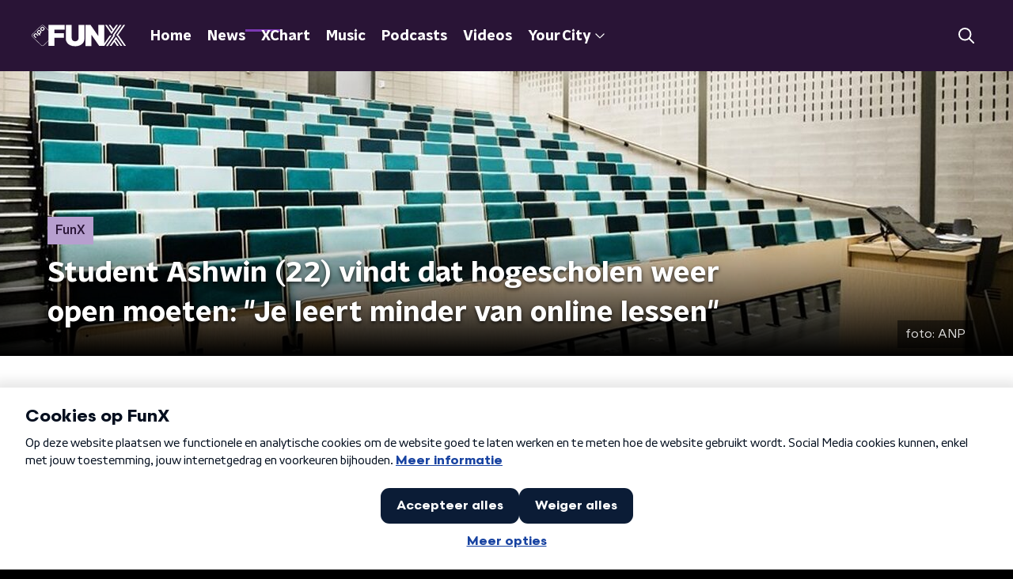

--- FILE ---
content_type: text/html; charset=utf-8
request_url: https://www.funx.nl/news/funx/fc56f210-13e4-436b-b2ac-80fb84b8b4bc/student-ashwin-22-vindt-dat-hogescholen-weer-open-moeten-je-leert-minder-van-online-lessen
body_size: 22391
content:
<!DOCTYPE html><html lang="nl"><head><meta charSet="utf-8"/><title>Student Ashwin (22) vindt dat hogescholen weer open moeten: &quot;Je leert minder van online lessen&quot; | FunX</title><meta content="index, follow" name="robots"/><meta content="﻿Gisteren maakte het demissionaire kabinet bekend dat de basis- en middelbare scholen weer open mogen na de kerstvakantie. Echter adviseerde het Outbreak Management Team het kabinet om mbo&#x27;s en het hoger onderwijs nog tot minstens 14 januari dicht te laten. Student Ashwin (22) is daar allesbehalve blij mee en vindt dat het hoger onderwijs gewoon open kan onder strikte voorwaarden. In de avondshow deelde hij zijn mening met Youssef." name="description"/><meta content="Student Ashwin (22) vindt dat hogescholen weer open moeten: &quot;Je leert minder van online lessen&quot;" property="og:title"/><meta content="website" property="og:type"/><meta content="https://www.funx.nl/news/funx/fc56f210-13e4-436b-b2ac-80fb84b8b4bc/student-ashwin-22-vindt-dat-hogescholen-weer-open-moeten-je-leert-minder-van-online-lessen" property="og:url"/><meta content="FunX" property="og:site_name"/><meta content="Gisteren maakte het demissionaire kabinet bekend dat de basis- en middelbare scholen weer open mogen na de kerstvakantie. Echter adviseerde het Outbreak Management Team het kabinet om mbo&#x27;s en het hoger onderwijs nog tot minstens 14 januari dicht te laten. Student Ashwin (22) is daar allesbehalve blij mee en vindt dat het hoger onderwijs gewoon open kan onder strikte voorwaarden. In de avondshow deelde hij zijn mening met Youssef." property="og:description"/><meta content="https://cms-assets.nporadio.nl/npoFunx/_videoThumbnail/ANP-435539696.jpg?v=1641302412" property="og:image"/><meta content="https://cms-assets.nporadio.nl/npoFunx/_videoThumbnail/ANP-435539696.jpg?v=1641302412" property="og:image:secure_url"/><meta content="Student Ashwin (22) vindt dat hogescholen weer open moeten: &quot;Je leert minder van online lessen&quot;" name="twitter:title"/><meta content="Gisteren maakte het demissionaire kabinet bekend dat de basis- en middelbare scholen weer open mogen na de kerstvakantie. Echter adviseerde het Outbreak Management Team het kabinet om mbo&#x27;s en het hoger onderwijs nog tot minstens 14 januari dicht te laten. Student Ashwin (22) is daar allesbehalve blij mee en vindt dat het hoger onderwijs gewoon open kan onder strikte voorwaarden. In de avondshow deelde hij zijn mening met Youssef." name="twitter:description"/><meta content="https://cms-assets.nporadio.nl/npoFunx/_videoThumbnail/ANP-435539696.jpg?v=1641302412" name="twitter:image"/><meta content="summary_large_image" name="twitter:card"/><link href="https://www.funx.nl/news/funx/fc56f210-13e4-436b-b2ac-80fb84b8b4bc/student-ashwin-22-vindt-dat-hogescholen-weer-open-moeten-je-leert-minder-van-online-lessen" rel="canonical"/><link href="https://www.funx.nl/news/rss" rel="alternate" title="News - FunX.nl" type="application/rss+xml"/><meta content="width=device-width, initial-scale=1" name="viewport"/><link href="/apple-touch-icon.png" rel="apple-touch-icon" sizes="180x180"/><link href="/favicon-32x32.png" rel="icon" sizes="32x32" type="image/png"/><link href="/favicon-16x16.png" rel="icon" sizes="16x16" type="image/png"/><link href="/site.webmanifest" rel="manifest"/><link color="#101010" href="/safari-pinned-tab.svg" rel="mask-icon"/><meta content="#7b38b4" name="msapplication-TileColor"/><meta content="#7b38b4" name="theme-color"/><meta content="only light" name="color-scheme"/><noscript><style>body .hidden_on_noscript { display: none; }</style></noscript><script type="application/ld+json">{"@context":"https://schema.org","@type":"NewsArticle","author":{"@type":"Organization","name":"Brian"},"dateModified":"2022-01-04 15:38:00","datePublished":"2022-01-05 14:00:44","description":"<p>Het demissionaire kabinet maakte gisteren bekend dat <a href=\"https://www.funx.nl/news/up-2-date/8acd4bb2-3ba6-46e3-a417-3ee2967bd013/middelbare-scholen-open-na-kerstvakantie-mbo-en-hoger-onderwijs-nog-niet\" target=\"_blank\" rel=\"noreferrer noopener\">de basis- en middelbare scholen weer open mogen</a> na de kerstvakantie. Echter adviseerde het Outbreak Management Team het kabinet om mbo's en het hoger onderwijs nog tot minstens 14 januari dicht te laten. Student Ashwin (22) is daar allesbehalve blij mee en vindt dat het hoger onderwijs gewoon open kan onder strikte voorwaarden. In de avondshow deelde hij zijn mening met Youssef.</p>","headline":"Student Ashwin (22) vindt dat hogescholen weer open moeten: \"Je leert minder van online lessen\"","image":["https://cms-assets.nporadio.nl/npoFunx/_videoThumbnail/ANP-435539696.jpg?v=1641302412"],"mainEntityOfPage":"https://www.funx.nl/news/funx/fc56f210-13e4-436b-b2ac-80fb84b8b4bc/student-ashwin-22-vindt-dat-hogescholen-weer-open-moeten-je-leert-minder-van-online-lessen","publisher":{"@type":"Organization","logo":{"@type":"ImageObject","height":200,"url":"https://www.funx.nl/images/logo_funx.webp","width":200},"name":"NPO FunX"},"url":"https://www.funx.nl/news/funx/fc56f210-13e4-436b-b2ac-80fb84b8b4bc/student-ashwin-22-vindt-dat-hogescholen-weer-open-moeten-je-leert-minder-van-online-lessen"}</script><meta name="next-head-count" content="28"/><link rel="preload" href="/_next/static/css/64a8ac620e6bf7d9.css" as="style"/><link rel="stylesheet" href="/_next/static/css/64a8ac620e6bf7d9.css" data-n-g=""/><noscript data-n-css=""></noscript><script defer="" nomodule="" src="/_next/static/chunks/polyfills-c67a75d1b6f99dc8.js"></script><script defer="" src="/_next/static/chunks/3672.47e71cd8b6db1e00.js"></script><script defer="" src="/_next/static/chunks/5290.f8c631e3a1eaa470.js"></script><script defer="" src="/_next/static/chunks/9267.41cebed6e14da749.js"></script><script defer="" src="/_next/static/chunks/4373.115cd5338111f168.js"></script><script src="/_next/static/chunks/webpack-714d0fbd88f51453.js" defer=""></script><script src="/_next/static/chunks/framework-45ce3d09104a2cae.js" defer=""></script><script src="/_next/static/chunks/main-6c9de2843f486a63.js" defer=""></script><script src="/_next/static/chunks/pages/_app-c0b6a2254b24bd89.js" defer=""></script><script src="/_next/static/chunks/893ce3de-6eae4da1672ddf57.js" defer=""></script><script src="/_next/static/chunks/7b3ddd08-42b89039fcd123fb.js" defer=""></script><script src="/_next/static/chunks/e44137f9-e8cf7cd2f0cd4bfa.js" defer=""></script><script src="/_next/static/chunks/2821-360fa911f8a2b8a8.js" defer=""></script><script src="/_next/static/chunks/2040-d906f48682a820bb.js" defer=""></script><script src="/_next/static/chunks/138-3c09a25efcd617b1.js" defer=""></script><script src="/_next/static/chunks/1520-00a5be445c8e8970.js" defer=""></script><script src="/_next/static/chunks/3713-9dc92c8652efaea1.js" defer=""></script><script src="/_next/static/chunks/3797-1b2950587f21543e.js" defer=""></script><script src="/_next/static/chunks/1950-e045e46203274007.js" defer=""></script><script src="/_next/static/chunks/5112-2920dc90b65d5246.js" defer=""></script><script src="/_next/static/chunks/pages/news/%5BcategorySlug%5D/%5BarticleId%5D/%5BarticleSlug%5D-d2cd1971fa8f9017.js" defer=""></script><script src="/_next/static/4pzgQa90uXZJ0qJHgC0ZF/_buildManifest.js" defer=""></script><script src="/_next/static/4pzgQa90uXZJ0qJHgC0ZF/_ssgManifest.js" defer=""></script><style data-styled="" data-styled-version="5.3.5">.dbpCCQ{background:none;border:none;box-sizing:border-box;color:inherit;cursor:pointer;font:inherit;outline:inherit;padding:0;outline-offset:2px;outline:2px solid transparent;-webkit-transition:outline-color 200ms;transition:outline-color 200ms;--font-size:0.875rem;-webkit-align-items:center;-webkit-box-align:center;-ms-flex-align:center;align-items:center;border-radius:0px;color:#fff;cursor:pointer;display:-webkit-box;display:-webkit-flex;display:-ms-flexbox;display:flex;font-family:'NPO Nova Headline',sans-serif;font-size:var(--font-size);font-weight:700;-webkit-box-pack:center;-webkit-justify-content:center;-ms-flex-pack:center;justify-content:center;line-height:1;padding:12px 16px 11px;position:relative;-webkit-transition:outline-color 200ms,background-color 200ms,color 200ms;transition:outline-color 200ms,background-color 200ms,color 200ms;background:#7b38b4;}/*!sc*/
.dbpCCQ:focus-visible{outline-color:#5b5bff;}/*!sc*/
@media (min-width:1200px){.dbpCCQ{--font-size:1rem;}}/*!sc*/
.dbpCCQ::before{background:#7b38b4;-webkit-block-size:100%;-ms-flex-block-size:100%;block-size:100%;border-radius:0px;content:'';inline-size:100%;-webkit-inset-block-start:0;-ms-intb-rlock-start:0;inset-block-start:0;inset-inline-start:0;opacity:0.2;padding:0;position:absolute;-webkit-transition:padding 200ms,left 200ms,top 200ms;transition:padding 200ms,left 200ms,top 200ms;z-index:-1;}/*!sc*/
@media (hover:hover){.dbpCCQ:hover:before{inset-block-start:-10px;inset-inline-start:-10px;padding:10px;}}/*!sc*/
data-styled.g1[id="sc-2598061-0"]{content:"dbpCCQ,"}/*!sc*/
.iKxgcn{-webkit-align-items:center;-webkit-box-align:center;-ms-flex-align:center;align-items:center;-webkit-column-gap:8px;column-gap:8px;display:-webkit-box;display:-webkit-flex;display:-ms-flexbox;display:flex;-webkit-box-pack:center;-webkit-justify-content:center;-ms-flex-pack:center;justify-content:center;position:relative;}/*!sc*/
data-styled.g3[id="sc-2598061-2"]{content:"iKxgcn,"}/*!sc*/
.cjsqjQ{margin:0 0 15px;}/*!sc*/
data-styled.g58[id="sc-787c6644-0"]{content:"cjsqjQ,"}/*!sc*/
.jXsPTz{position:fixed;left:0;bottom:-1px;right:0;height:75px;background:rgba(9,9,9,0.75);border-top:1px solid rgba(95,95,95,0.65);-webkit-backdrop-filter:blur(6px);backdrop-filter:blur(6px);z-index:9;-webkit-user-select:none;-moz-user-select:none;-ms-user-select:none;user-select:none;-webkit-transition:height 0.25s ease-out;transition:height 0.25s ease-out;padding-bottom:env(safe-area-inset-bottom,0);}/*!sc*/
@media (min-width:1200px){.jXsPTz{height:86px;}}/*!sc*/
@media print{.jXsPTz{display:none;}}/*!sc*/
data-styled.g69[id="sc-627673f7-0"]{content:"jXsPTz,"}/*!sc*/
.kJdjvG{position:absolute;top:0;left:0;right:0;height:75px;-webkit-transition:height 0.15s ease-out,-webkit-transform 0.15s ease-in,top 0.25s ease-out;-webkit-transition:height 0.15s ease-out,transform 0.15s ease-in,top 0.25s ease-out;transition:height 0.15s ease-out,transform 0.15s ease-in,top 0.25s ease-out;-webkit-transform:translateY(0);-ms-transform:translateY(0);transform:translateY(0);}/*!sc*/
@media (min-width:1200px){.kJdjvG{height:86px;}}/*!sc*/
data-styled.g70[id="sc-627673f7-1"]{content:"kJdjvG,"}/*!sc*/
.bwcALN{display:-webkit-box;display:-webkit-flex;display:-ms-flexbox;display:flex;-webkit-align-items:center;-webkit-box-align:center;-ms-flex-align:center;align-items:center;-webkit-flex-wrap:nowrap;-ms-flex-wrap:nowrap;flex-wrap:nowrap;-webkit-box-pack:justify;-webkit-justify-content:space-between;-ms-flex-pack:justify;justify-content:space-between;height:74px;}/*!sc*/
@media (min-width:1200px){.bwcALN{height:85px;}}/*!sc*/
data-styled.g71[id="sc-627673f7-2"]{content:"bwcALN,"}/*!sc*/
.ddpthC{display:block;position:absolute;left:0;right:75px;bottom:0;top:0;background:transparent;z-index:1;cursor:pointer;}/*!sc*/
@media (min-width:1200px){.ddpthC{right:calc(50vw + 194px);}}/*!sc*/
data-styled.g72[id="sc-627673f7-3"]{content:"ddpthC,"}/*!sc*/
@page{size:A4;margin:0;}/*!sc*/
html,body{min-block-size:100%;}/*!sc*/
body{background-color:#000;-webkit-font-smoothing:antialiased;margin:0;min-inline-size:320px;padding:0;}/*!sc*/
p,h1,h2,h3,h4,h5,h6{margin:0 0 15px;word-break:break-word;}/*!sc*/
h1,h2{font-size:24px;line-height:1.3;}/*!sc*/
@media (min-width:1200px){h1,h2{font-size:20px;line-height:1.4;}}/*!sc*/
h1,h2,h3{font-family:'NPO Nova Headline',sans-serif;font-weight:700;}/*!sc*/
h1 > *,h2 > *,h3 > *{font-family:inherit !important;font-weight:inherit !important;}/*!sc*/
div,p,h3,li{font-size:16px;line-height:1.6;}/*!sc*/
@media (min-width:1200px){div,p,h3,li{font-size:18px;}}/*!sc*/
strong,h4,h5,h6{font-family:'NPO Nova Text',sans-serif;font-weight:550;}/*!sc*/
em{font-feature-settings:'ss01';}/*!sc*/
body,article,aside,section,div,p,table,ul{font-family:'NPO Nova Text',sans-serif;font-weight:400;}/*!sc*/
:where(button,input,select,textarea){font:inherit;}/*!sc*/
@media print{body{-webkit-print-color-adjust:exact !important;print-color-adjust:exact !important;}div:not(.printable){visibility:hidden;}.printable div{visibility:visible;}header{display:none;}footer{display:none;}}/*!sc*/
data-styled.g91[id="sc-global-btyQKA1"]{content:"sc-global-btyQKA1,"}/*!sc*/
.hyigYc{padding:0 20px;margin:0 auto;max-width:1200px;position:relative;}/*!sc*/
@media (min-width:768px){.hyigYc{padding:0 25px;}}/*!sc*/
data-styled.g92[id="sc-acc4007a-0"]{content:"hyigYc,"}/*!sc*/
.gDZooK{color:#fff;margin:8px 10px 0 5px;padding:3px;position:relative;display:-webkit-box;display:-webkit-flex;display:-ms-flexbox;display:flex;-webkit-align-items:center;-webkit-box-align:center;-ms-flex-align:center;align-items:center;}/*!sc*/
.gDZooK:before{background-color:#b79fcf;border-radius:0;content:'';display:block;inline-size:4px;inset-block:5px 3px;inset-inline-start:-5px;position:absolute;}/*!sc*/
@media (min-width:1200px){.gDZooK{margin-block-end:12px;max-inline-size:75%;}}/*!sc*/
data-styled.g93[id="sc-c8ae5f4a-0"]{content:"gDZooK,"}/*!sc*/
.jgyxIz{-webkit-box-orient:vertical;border-radius:0;display:-webkit-box;font-size:22px;-webkit-line-clamp:4;line-height:1.4;margin-block-end:0;margin-inline-start:-3px;overflow:hidden;padding-inline-start:15px;text-shadow:0 2px 4px rgb(0 0 0 / 0.75);}/*!sc*/
@media (min-width:1200px){.jgyxIz{font-size:28px;-webkit-line-clamp:2;}}/*!sc*/
@media (min-width:1200px){.jgyxIz{font-size:36px;-webkit-line-clamp:4;}}/*!sc*/
@media (min-width:1344px){.jgyxIz{-webkit-line-clamp:4;}}/*!sc*/
data-styled.g94[id="sc-c8ae5f4a-1"]{content:"jgyxIz,"}/*!sc*/
.bDphqP{-webkit-align-items:center;-webkit-box-align:center;-ms-flex-align:center;align-items:center;border-radius:2px;display:-webkit-inline-box;display:-webkit-inline-flex;display:-ms-inline-flexbox;display:inline-flex;font-size:0.9375rem;font-weight:550;gap:8px;padding:3px 6px;white-space:nowrap;background:linear-gradient(to right,#b79fcf,#b79fcf);color:#291436;}/*!sc*/
@media (min-width:1200px){.bDphqP{border-radius:0px;font-size:1rem;padding:5px 10px;}}/*!sc*/
data-styled.g96[id="sc-b8198653-0"]{content:"bDphqP,"}/*!sc*/
.hdLoMl{display:-webkit-box;display:-webkit-flex;display:-ms-flexbox;display:flex;-webkit-flex-direction:row;-ms-flex-direction:row;flex-direction:row;gap:20px;}/*!sc*/
@media (min-width:1344px){.hdLoMl{-webkit-flex-direction:row;-ms-flex-direction:row;flex-direction:row;}}/*!sc*/
data-styled.g97[id="sc-e7fd9719-0"]{content:"hdLoMl,"}/*!sc*/
.fnpMGI{position:absolute;bottom:0;left:0;padding:15px 0;width:100%;box-sizing:border-box;}/*!sc*/
data-styled.g98[id="sc-e7fd9719-1"]{content:"fnpMGI,"}/*!sc*/
.iwjkRo{margin-left:20px;height:100%;}/*!sc*/
data-styled.g99[id="sc-e7fd9719-2"]{content:"iwjkRo,"}/*!sc*/
.dFfkWo{display:inline-block;color:rgba(255,255,255,0.85);background-color:rgba(0,0,0,0.5);border-radius:0px;padding:5px 10px;font-size:14px;margin-left:10px;}/*!sc*/
@media (min-width:1200px){.dFfkWo{position:absolute;bottom:10px;right:10px;font-size:16px;}}/*!sc*/
data-styled.g101[id="sc-e7fd9719-4"]{content:"dFfkWo,"}/*!sc*/
.jMMHHE{height:360px;position:relative;overflow:hidden;z-index:0;}/*!sc*/
@media (min-width:1344px){.jMMHHE{height:450px;}}/*!sc*/
data-styled.g104[id="sc-8cb63c32-0"]{content:"jMMHHE,"}/*!sc*/
.gGPEMN{height:100%;background-image:url("https://cms-assets.nporadio.nl/npoFunx/_articleHeaderM/ANP-435539696.jpg?v=1641302374");background-size:cover;background-repeat:no-repeat;background-position:center center;}/*!sc*/
@media (min-width:1200px){.gGPEMN{max-width:1400px;margin:0 auto;background-color:initial;background-size:1400px;}}/*!sc*/
@media (max-width:767px){.gGPEMN{background-image:url(https://cms-assets.nporadio.nl/npoFunx/_articleHeaderS/ANP-435539696.jpg?v=1641302376);}}/*!sc*/
.gGPEMN:before{content:'';background-image:linear-gradient(to bottom,rgba(0,0,0,0),rgba(0,0,0,1));height:60px;position:absolute;bottom:0;left:0;right:0;}/*!sc*/
@media (min-width:1200px){.gGPEMN:before{height:150px;}}/*!sc*/
data-styled.g105[id="sc-8cb63c32-1"]{content:"gGPEMN,"}/*!sc*/
.bEOBjm{background-color:#000;}/*!sc*/
data-styled.g106[id="sc-c0d67b74-0"]{content:"bEOBjm,"}/*!sc*/
.igiyQ{display:block;position:absolute;left:0;width:100%;height:26px;bottom:-25px;}/*!sc*/
.igiyQ polygon{fill:#fff;}/*!sc*/
@media (max-width:767px){.igiyQ{height:14px;bottom:-13px;}}/*!sc*/
data-styled.g107[id="sc-e214791e-0"]{content:"igiyQ,"}/*!sc*/
.isBGfD{display:block;position:absolute;left:0;width:100%;height:26px;top:-25px;}/*!sc*/
.isBGfD polygon{fill:#fff;}/*!sc*/
@media (max-width:767px){.isBGfD{height:14px;top:-13px;}}/*!sc*/
data-styled.g108[id="sc-c17cfcdd-0"]{content:"isBGfD,"}/*!sc*/
.daljNw{display:-webkit-box;display:-webkit-flex;display:-ms-flexbox;display:flex;-webkit-flex-direction:column;-ms-flex-direction:column;flex-direction:column;background:#fff;}/*!sc*/
data-styled.g124[id="sc-8cb50e81-0"]{content:"daljNw,"}/*!sc*/
.jaEWtE{z-index:1;position:relative;margin-left:0;margin-right:0;margin-top:13px;margin-bottom:-1px;overflow:hidden;padding:13px 0 28.5px;background:#fff;}/*!sc*/
@media (min-width:320px){.jaEWtE{background-size:213%;}}/*!sc*/
@media (min-width:768px){.jaEWtE{background-size:100%;}}/*!sc*/
@media (min-width:1344px){.jaEWtE{background-size:85%;}}/*!sc*/
@media (min-width:768px){.jaEWtE{border-radius:0;margin-top:25px;margin-bottom:-1px;padding:25px 0 38.5px;}}/*!sc*/
data-styled.g125[id="sc-8cb50e81-1"]{content:"jaEWtE,"}/*!sc*/
.dSSskv line,.dSSskv circle{stroke:currentColor;}/*!sc*/
data-styled.g131[id="sc-eee812e5-0"]{content:"dSSskv,"}/*!sc*/
.iuPOkY{z-index:1;}/*!sc*/
@media (min-width:1200px){.iuPOkY{margin-right:20px;}}/*!sc*/
data-styled.g135[id="sc-6119ae5a-1"]{content:"iuPOkY,"}/*!sc*/
.bqIinL{display:-webkit-box;display:-webkit-flex;display:-ms-flexbox;display:flex;-webkit-box-pack:justify;-webkit-justify-content:space-between;-ms-flex-pack:justify;justify-content:space-between;-webkit-align-items:center;-webkit-box-align:center;-ms-flex-align:center;align-items:center;margin:0 auto;padding-left:10px;padding-right:10px;max-width:1200px;position:relative;height:100%;}/*!sc*/
@media (min-width:1200px){.bqIinL{padding-left:0px;padding-right:0px;}}/*!sc*/
data-styled.g136[id="sc-6119ae5a-2"]{content:"bqIinL,"}/*!sc*/
.fDTtDk{outline:2px solid transparent;outline-offset:2px;-webkit-transition:outline-color 200ms;transition:outline-color 200ms;font-family:'NPO Nova Headline',sans-serif;font-weight:700;-webkit-text-decoration:none;text-decoration:none;border-radius:0px;color:#fff;cursor:pointer;display:inline-block;font-size:18px;line-height:1;padding:7px 10px 6px 10px;position:relative;-webkit-transition:outline-color 200ms,background-color 200ms,color 200ms;transition:outline-color 200ms,background-color 200ms,color 200ms;}/*!sc*/
.fDTtDk:focus-visible{outline-color:#5b5bff;}/*!sc*/
.fDTtDk:hover{background:#7b38b4;color:#fff;}/*!sc*/
.fDTtDk:hover:after{opacity:0;}/*!sc*/
.fDTtDk:active{background:#7b38b4;color:#fff;}/*!sc*/
.fDTtDk:active:after{opacity:0;}/*!sc*/
.fDTtDk:after{-webkit-transition:background-color 200ms;transition:background-color 200ms;--offset:22px;-webkit-block-size:3px;-ms-flex-block-size:3px;block-size:3px;border-radius:0;content:'';opacity:0;position:absolute;-webkit-inset-block-end:0;-ms-inlrock-end:0;inset-block-end:0;inset-inline-start:calc(var(--offset) / 2);inline-size:calc(100% - var(--offset));}/*!sc*/
.kTlPsC{outline:2px solid transparent;outline-offset:2px;-webkit-transition:outline-color 200ms;transition:outline-color 200ms;font-family:'NPO Nova Headline',sans-serif;font-weight:700;-webkit-text-decoration:none;text-decoration:none;border-radius:0px;color:#fff;cursor:pointer;display:inline-block;font-size:18px;line-height:1;padding:7px 10px 6px 10px;position:relative;-webkit-transition:outline-color 200ms,background-color 200ms,color 200ms;transition:outline-color 200ms,background-color 200ms,color 200ms;opacity:1;}/*!sc*/
.kTlPsC:focus-visible{outline-color:#5b5bff;}/*!sc*/
.kTlPsC:hover{background:#7b38b4;color:#fff;}/*!sc*/
.kTlPsC:hover:after{opacity:0;}/*!sc*/
.kTlPsC:active{background:#7b38b4;color:#fff;}/*!sc*/
.kTlPsC:active:after{opacity:0;}/*!sc*/
.kTlPsC:after{-webkit-transition:background-color 200ms;transition:background-color 200ms;--offset:22px;-webkit-block-size:3px;-ms-flex-block-size:3px;block-size:3px;border-radius:0;content:'';opacity:0;position:absolute;-webkit-inset-block-end:0;-ms-inlrock-end:0;inset-block-end:0;inset-inline-start:calc(var(--offset) / 2);inline-size:calc(100% - var(--offset));}/*!sc*/
.kTlPsC:after{background-color:#7b38b4;opacity:1;}/*!sc*/
data-styled.g137[id="sc-6119ae5a-3"]{content:"fDTtDk,kTlPsC,"}/*!sc*/
.lpoxkQ{position:absolute;top:0;left:0;right:0;min-width:320px;height:60px;z-index:4;}/*!sc*/
@media (min-width:768px){.lpoxkQ{height:70px;}}/*!sc*/
@media (min-width:1200px){.lpoxkQ{height:90px;}}/*!sc*/
data-styled.g138[id="sc-6119ae5a-4"]{content:"lpoxkQ,"}/*!sc*/
.cJysQT{-webkit-align-items:center;-webkit-box-align:center;-ms-flex-align:center;align-items:center;display:-webkit-box;display:-webkit-flex;display:-ms-flexbox;display:flex;left:50%;margin:0;position:absolute;-webkit-transform:translate(-50%,0);-ms-transform:translate(-50%,0);transform:translate(-50%,0);}/*!sc*/
@media (min-width:1200px){.cJysQT{position:relative;left:0;-webkit-transform:none;-ms-transform:none;transform:none;}}/*!sc*/
data-styled.g139[id="sc-6119ae5a-5"]{content:"cJysQT,"}/*!sc*/
@media (max-width:1199px){.jVyRTC{display:none;}}/*!sc*/
data-styled.g140[id="sc-6119ae5a-6"]{content:"jVyRTC,"}/*!sc*/
.iVqQgX{display:-webkit-box;display:-webkit-flex;display:-ms-flexbox;display:flex;-webkit-align-items:center;-webkit-box-align:center;-ms-flex-align:center;align-items:center;-webkit-box-pack:center;-webkit-justify-content:center;-ms-flex-pack:center;justify-content:center;-webkit-tap-highlight-color:rgba(0,0,0,0);cursor:pointer;border:none;background:transparent;box-sizing:content-box;border-radius:0px;padding:0;color:#fff;outline:2px solid transparent;outline-offset:2px;-webkit-transition:outline-color 200ms;transition:outline-color 200ms;-webkit-transition:background-color 200ms;transition:background-color 200ms;height:37px;width:39px;}/*!sc*/
.iVqQgX:hover{color:#fff;background:#7b38b4;}/*!sc*/
.iVqQgX:active{background-color:#291436;color:#fff;}/*!sc*/
.iVqQgX:focus-visible{outline-color:#5b5bff;}/*!sc*/
data-styled.g141[id="sc-6119ae5a-7"]{content:"iVqQgX,"}/*!sc*/
.cESczn svg{height:22px;width:22px;}/*!sc*/
@media (min-width:1200px){.cESczn{display:none;}}/*!sc*/
data-styled.g142[id="sc-6119ae5a-8"]{content:"cESczn,"}/*!sc*/
.gajcDW{display:block;max-width:120px;height:32px;outline:2px solid transparent;outline-offset:2px;-webkit-transition:outline-color 200ms;transition:outline-color 200ms;}/*!sc*/
@media (min-width:1200px){.gajcDW{height:60px;}}/*!sc*/
.gajcDW:focus-visible{outline-color:#5b5bff;}/*!sc*/
data-styled.g145[id="sc-6119ae5a-11"]{content:"gajcDW,"}/*!sc*/
.cWZgVf{display:-webkit-box;display:-webkit-flex;display:-ms-flexbox;display:flex;-webkit-align-items:center;-webkit-box-align:center;-ms-flex-align:center;align-items:center;}/*!sc*/
data-styled.g147[id="sc-6119ae5a-13"]{content:"cWZgVf,"}/*!sc*/
.hzzEWV{position:fixed;left:0;top:0;bottom:0;width:280px;background-color:#000;padding:20px;-webkit-transform:translate3d(-330px,0,0);-ms-transform:translate3d(-330px,0,0);transform:translate3d(-330px,0,0);-webkit-transition:all 0.2s ease-out;transition:all 0.2s ease-out;z-index:10;overflow:hidden auto;}/*!sc*/
.hzzEWV ul{margin:15px 0;padding:0;list-style:none;}/*!sc*/
.hzzEWV li{padding:10px 0;margin-bottom:10px;-webkit-transition:all 0.35s ease-out;transition:all 0.35s ease-out;}/*!sc*/
@media (max-width:320px){.hzzEWV li{padding:4px 0;}}/*!sc*/
data-styled.g148[id="sc-a6ca196e-0"]{content:"hzzEWV,"}/*!sc*/
.grZeO path{fill:#101010;}/*!sc*/
data-styled.g200[id="sc-98b86276-0"]{content:"grZeO,"}/*!sc*/
.bGFHMr{-webkit-text-decoration:none;text-decoration:none;font-size:1rem;line-height:22px;color:#fff;}/*!sc*/
.bGFHMr:hover{-webkit-text-decoration:underline;text-decoration:underline;}/*!sc*/
data-styled.g202[id="sc-32b69f7f-0"]{content:"bGFHMr,"}/*!sc*/
.gDtjFe{color:#fff;font-size:1rem;line-height:22px;margin:0 0 25px;}/*!sc*/
data-styled.g203[id="sc-17cac0f3-0"]{content:"gDtjFe,"}/*!sc*/
.fTyknB{height:100%;width:100%;}/*!sc*/
data-styled.g204[id="sc-ccc38220-0"]{content:"fTyknB,"}/*!sc*/
.cATGSh{background:none;color:inherit;border:none;padding:0;font:inherit;cursor:pointer;-webkit-align-items:center;-webkit-box-align:center;-ms-flex-align:center;align-items:center;background:#7b38b4;border-radius:0px;box-shadow:0px 2px 7px 1px rgba(0,0,0,0.1);color:var(--accent-color);display:-webkit-box;display:-webkit-flex;display:-ms-flexbox;display:flex;height:24px;-webkit-box-pack:center;-webkit-justify-content:center;-ms-flex-pack:center;justify-content:center;width:24px;}/*!sc*/
.cATGSh:hover{cursor:pointer;}/*!sc*/
.cATGSh:focus{outline:2px solid #5b5bff;}/*!sc*/
data-styled.g205[id="sc-ccc38220-1"]{content:"cATGSh,"}/*!sc*/
.fUggFS{fill:#fff;}/*!sc*/
data-styled.g206[id="sc-ccc38220-2"]{content:"fUggFS,"}/*!sc*/
.fIOsmg{padding:15px;height:56px;width:100%;box-sizing:border-box;background-color:#fff;border-radius:0px;border:none;font-size:16px;line-height:56px;}/*!sc*/
.fIOsmg::-webkit-input-placeholder{color:#101010;font-family:'NPO Nova Text',sans-serif;}/*!sc*/
.fIOsmg::-moz-placeholder{color:#101010;font-family:'NPO Nova Text',sans-serif;}/*!sc*/
.fIOsmg:-ms-input-placeholder{color:#101010;font-family:'NPO Nova Text',sans-serif;}/*!sc*/
.fIOsmg::placeholder{color:#101010;font-family:'NPO Nova Text',sans-serif;}/*!sc*/
.fIOsmg[data-has-error='true']{border:0px #d9151b solid;color:#d9151b;outline:none;}/*!sc*/
data-styled.g207[id="sc-73cc6105-0"]{content:"fIOsmg,"}/*!sc*/
.bZGfWg{position:relative;}/*!sc*/
data-styled.g208[id="sc-78f67ecb-0"]{content:"bZGfWg,"}/*!sc*/
.hDpabu{padding-right:53px;}/*!sc*/
data-styled.g209[id="sc-78f67ecb-1"]{content:"hDpabu,"}/*!sc*/
.bVgNrU{position:absolute;top:12px;right:12px;z-index:5;width:32px;height:32px;}/*!sc*/
data-styled.g210[id="sc-78f67ecb-2"]{content:"bVgNrU,"}/*!sc*/
.eZbiVn{margin-top:10px;}/*!sc*/
data-styled.g211[id="sc-78f67ecb-3"]{content:"eZbiVn,"}/*!sc*/
.heBVec{color:#fff;font-size:28px;margin:0 0 15px;}/*!sc*/
data-styled.g213[id="sc-7ed3ab06-0"]{content:"heBVec,"}/*!sc*/
.laqLZK{border-right:1px solid #fff;min-height:140px;padding:0 20px;width:100%;}/*!sc*/
.laqLZK:last-child{border:0;}/*!sc*/
.laqLZK:first-child{padding-left:0;}/*!sc*/
.laqLZK ul{display:-webkit-box;display:-webkit-flex;display:-ms-flexbox;display:flex;-webkit-flex-direction:column;-ms-flex-direction:column;flex-direction:column;list-style:none;margin:0;padding:0;row-gap:16px;}/*!sc*/
@media (min-width:768px){.laqLZK{padding:0 50px;}.laqLZK:last-child{border-right:1px solid #fff;}}/*!sc*/
data-styled.g214[id="sc-aae6631e-0"]{content:"laqLZK,"}/*!sc*/
.gzjjML{position:relative;width:100%;height:60px;}/*!sc*/
@media (min-width:768px){.gzjjML{height:70px;}}/*!sc*/
@media (min-width:1200px){.gzjjML{height:90px;}}/*!sc*/
data-styled.g215[id="sc-d8f0e8a6-0"]{content:"gzjjML,"}/*!sc*/
.cSlyqM{background-color:#291436;}/*!sc*/
data-styled.g216[id="sc-41e88a17-0"]{content:"cSlyqM,"}/*!sc*/
.jtIACp{background:url(/svg/stripes-background.svg) top center / auto 432px no-repeat;position:absolute;inset:0;}/*!sc*/
data-styled.g217[id="sc-41e88a17-1"]{content:"jtIACp,"}/*!sc*/
.iAXVgy{display:-webkit-box;display:-webkit-flex;display:-ms-flexbox;display:flex;-webkit-flex-direction:column;-ms-flex-direction:column;flex-direction:column;background-color:transparent;}/*!sc*/
data-styled.g218[id="sc-50153d19-0"]{content:"iAXVgy,"}/*!sc*/
.kFkFMU{z-index:1;position:relative;margin-left:0;margin-right:0;margin-top:0;margin-bottom:-1px;padding:23px 0 16px;background:#fff;}/*!sc*/
@media (min-width:320px){.kFkFMU{background-size:213%;}}/*!sc*/
@media (min-width:768px){.kFkFMU{background-size:100%;}}/*!sc*/
@media (min-width:1344px){.kFkFMU{background-size:85%;}}/*!sc*/
@media (min-width:768px){.kFkFMU{border-radius:0;margin-top:0;margin-bottom:-1px;padding:45px 0 26px;}}/*!sc*/
data-styled.g219[id="sc-50153d19-1"]{content:"kFkFMU,"}/*!sc*/
.bbunrr{display:-webkit-box;display:-webkit-flex;display:-ms-flexbox;display:flex;-webkit-align-content:center;-ms-flex-line-pack:center;align-content:center;-webkit-box-pack:start;-webkit-justify-content:flex-start;-ms-flex-pack:start;justify-content:flex-start;min-height:19px;}/*!sc*/
.bbunrr svg{display:block;margin:6px;}/*!sc*/
@media (max-width:768px){.bbunrr{-webkit-order:-1;-ms-flex-order:-1;order:-1;margin-bottom:15px;}}/*!sc*/
data-styled.g222[id="sc-bcf5085c-0"]{content:"bbunrr,"}/*!sc*/
.dIEhPJ{padding-bottom:75px;}/*!sc*/
@media (min-width:1200px){.dIEhPJ{padding-bottom:85px;}}/*!sc*/
data-styled.g223[id="sc-bcf5085c-1"]{content:"dIEhPJ,"}/*!sc*/
.kXwpEw{padding:0;position:relative;}/*!sc*/
data-styled.g224[id="sc-bcf5085c-2"]{content:"kXwpEw,"}/*!sc*/
.dzpTXI{padding:0 0 25px;}/*!sc*/
data-styled.g225[id="sc-bcf5085c-3"]{content:"dzpTXI,"}/*!sc*/
.gfPhCD{display:-webkit-box;display:-webkit-flex;display:-ms-flexbox;display:flex;-webkit-align-items:stretch;-webkit-box-align:stretch;-ms-flex-align:stretch;align-items:stretch;-webkit-box-pack:start;-webkit-justify-content:flex-start;-ms-flex-pack:start;justify-content:flex-start;width:100%;min-height:150px;}/*!sc*/
data-styled.g226[id="sc-bcf5085c-4"]{content:"gfPhCD,"}/*!sc*/
.zPoZB{padding:25px 20px;position:relative;}/*!sc*/
@media (min-width:768px){.zPoZB{padding:50px 25px;}}/*!sc*/
data-styled.g227[id="sc-bcf5085c-5"]{content:"zPoZB,"}/*!sc*/
.exGstP{background:#291436 url(/svg/stripes-background.svg) top center / auto 100% no-repeat;position:absolute;inset:0;}/*!sc*/
data-styled.g228[id="sc-bcf5085c-6"]{content:"exGstP,"}/*!sc*/
.bOXOIO{-webkit-align-items:center;-webkit-box-align:center;-ms-flex-align:center;align-items:center;background-color:#000;display:-webkit-box;display:-webkit-flex;display:-ms-flexbox;display:flex;-webkit-box-pack:justify;-webkit-justify-content:space-between;-ms-flex-pack:justify;justify-content:space-between;padding:25px 0;position:relative;}/*!sc*/
data-styled.g229[id="sc-bcf5085c-7"]{content:"bOXOIO,"}/*!sc*/
.fvOLgA{min-height:150px;margin-top:50px;width:100%;color:#fff;}/*!sc*/
@media (min-width:768px){.fvOLgA{margin-top:0;padding-left:50px;}}/*!sc*/
data-styled.g230[id="sc-bcf5085c-8"]{content:"fvOLgA,"}/*!sc*/
.iBmiHK{-webkit-align-items:flex-start;-webkit-box-align:flex-start;-ms-flex-align:flex-start;align-items:flex-start;display:-webkit-box;display:-webkit-flex;display:-ms-flexbox;display:flex;-webkit-flex-direction:column;-ms-flex-direction:column;flex-direction:column;position:relative;}/*!sc*/
@media (min-width:768px){.iBmiHK{-webkit-flex:1 1;-ms-flex:1 1;flex:1 1;-webkit-flex-direction:row;-ms-flex-direction:row;flex-direction:row;margin:0 auto;max-width:1200px;}}/*!sc*/
data-styled.g231[id="sc-bcf5085c-9"]{content:"iBmiHK,"}/*!sc*/
.eiBpsT{display:-webkit-box;display:-webkit-flex;display:-ms-flexbox;display:flex;width:100%;-webkit-flex-direction:column;-ms-flex-direction:column;flex-direction:column;}/*!sc*/
@media (min-width:768px){.eiBpsT{-webkit-flex-direction:row;-ms-flex-direction:row;flex-direction:row;-webkit-align-items:center;-webkit-box-align:center;-ms-flex-align:center;align-items:center;-webkit-box-pack:justify;-webkit-justify-content:space-between;-ms-flex-pack:justify;justify-content:space-between;}}/*!sc*/
data-styled.g232[id="sc-bcf5085c-10"]{content:"eiBpsT,"}/*!sc*/
@media (min-width:768px){.cVctyv{width:30%;}.cVctyv > p{margin:0;}}/*!sc*/
data-styled.g233[id="sc-bcf5085c-11"]{content:"cVctyv,"}/*!sc*/
.ijXHNT{display:-webkit-box;display:-webkit-flex;display:-ms-flexbox;display:flex;-webkit-flex-wrap:wrap;-ms-flex-wrap:wrap;flex-wrap:wrap;gap:0 12px;}/*!sc*/
data-styled.g234[id="sc-bcf5085c-12"]{content:"ijXHNT,"}/*!sc*/
.fJSkfS{display:-webkit-box;display:-webkit-flex;display:-ms-flexbox;display:flex;-webkit-align-items:center;-webkit-box-align:center;-ms-flex-align:center;align-items:center;}/*!sc*/
@media (min-width:768px){.fJSkfS{-webkit-box-pack:end;-webkit-justify-content:flex-end;-ms-flex-pack:end;justify-content:flex-end;}}/*!sc*/
.fJSkfS > p{margin-bottom:0;}/*!sc*/
data-styled.g235[id="sc-bcf5085c-13"]{content:"fJSkfS,"}/*!sc*/
.HGWkQ{height:32px;margin-left:10px;}/*!sc*/
data-styled.g236[id="sc-bcf5085c-14"]{content:"HGWkQ,"}/*!sc*/
.gftbng a{-webkit-text-decoration:none;text-decoration:none;font-size:16px;line-height:22px;color:#fff;}/*!sc*/
.gftbng a:hover{-webkit-text-decoration:underline;text-decoration:underline;}/*!sc*/
data-styled.g237[id="sc-bcf5085c-15"]{content:"gftbng,"}/*!sc*/
.eDIVTK{--font-size:24px;-webkit-align-items:center;-webkit-box-align:center;-ms-flex-align:center;align-items:center;color:#fff;display:-webkit-box;display:-webkit-flex;display:-ms-flexbox;display:flex;font-family:'NPO Nova Text',sans-serif;font-size:var(--font-size);font-weight:550;line-height:1;}/*!sc*/
@media (min-width:768px){.eDIVTK{--font-size:32px;}}/*!sc*/
.eDIVTK img{--margin-right:10px;--width:100px;inline-size:var(--width);margin-inline-end:var(--margin-right);}/*!sc*/
@media (min-width:768px){.eDIVTK img{--margin-right:15px;--width:150px;}}/*!sc*/
data-styled.g240[id="sc-2dea9966-1"]{content:"eDIVTK,"}/*!sc*/
.jiXIQl g > path{fill:#7b38b4;}/*!sc*/
data-styled.g248[id="sc-a2db9b1-0"]{content:"jiXIQl,"}/*!sc*/
.eFsNmC{display:-webkit-box;display:-webkit-flex;display:-ms-flexbox;display:flex;margin:20px;}/*!sc*/
@media (min-width:1200px){.eFsNmC{margin:20px;}}/*!sc*/
data-styled.g249[id="sc-eb229e5b-0"]{content:"eFsNmC,"}/*!sc*/
.dWmJDM{margin:0 5px;}/*!sc*/
@media (min-width:768px){.dWmJDM{margin:0 10px 0 15px;}}/*!sc*/
data-styled.g250[id="sc-eb229e5b-1"]{content:"dWmJDM,"}/*!sc*/
@media (min-width:768px){.kNkOFA{width:24px;}.kNkOFA > svg{width:24px;}}/*!sc*/
@media (min-width:1200px){.kNkOFA{padding-top:2px;width:40px;}.kNkOFA > svg{width:40px;}}/*!sc*/
data-styled.g251[id="sc-eb229e5b-2"]{content:"kNkOFA,"}/*!sc*/
.iVFWVQ{font-family:'NPO Nova Headline',sans-serif;font-weight:700;margin-bottom:10px;}/*!sc*/
@media (min-width:600px){.iVFWVQ{font-size:18px;}}/*!sc*/
@media (min-width:1200px){.iVFWVQ{font-size:20px;line-height:1.4;margin-bottom:5px;}}/*!sc*/
data-styled.g252[id="sc-eb229e5b-3"]{content:"iVFWVQ,"}/*!sc*/
.iMpVyD{font-size:14px;color:#717171;}/*!sc*/
.iMpVyD:before{content:'-';margin-right:2px;}/*!sc*/
@media (min-width:600px){.iMpVyD{font-size:16px;}}/*!sc*/
data-styled.g253[id="sc-eb229e5b-4"]{content:"iMpVyD,"}/*!sc*/
.hHYxOY{color:#030303;}/*!sc*/
.hHYxOY a:not(.button){color:#7b38b4;-webkit-text-decoration:none;text-decoration:none;background-image:linear-gradient(currentColor,currentColor);background-position:0 100%;background-repeat:no-repeat;background-size:0 2px;-webkit-transition:background-size cubic-bezier(0,0.5,0,1) 200ms;transition:background-size cubic-bezier(0,0.5,0,1) 200ms;}/*!sc*/
.hHYxOY a:not(.button):hover,.hHYxOY a:not(.button):focus{-webkit-text-decoration:none;text-decoration:none;background-size:100% 2px;}/*!sc*/
.hHYxOY a.button{background:none;border:none;box-sizing:border-box;color:inherit;cursor:pointer;font:inherit;outline:inherit;padding:0;outline-offset:2px;outline:2px solid transparent;-webkit-transition:outline-color 200ms;transition:outline-color 200ms;--font-size:0.875rem;-webkit-align-items:center;-webkit-box-align:center;-ms-flex-align:center;align-items:center;border-radius:0px;color:#fff;cursor:pointer;display:-webkit-box;display:-webkit-flex;display:-ms-flexbox;display:flex;font-family:'NPO Nova Headline',sans-serif;font-size:var(--font-size);font-weight:700;-webkit-box-pack:center;-webkit-justify-content:center;-ms-flex-pack:center;justify-content:center;line-height:1;padding:12px 16px 11px;position:relative;-webkit-transition:outline-color 200ms,background-color 200ms,color 200ms;transition:outline-color 200ms,background-color 200ms,color 200ms;background:#7b38b4;display:-webkit-inline-box;display:-webkit-inline-flex;display:-ms-inline-flexbox;display:inline-flex;min-height:44px;-webkit-text-decoration:none;text-decoration:none;}/*!sc*/
.hHYxOY a.button:focus-visible{outline-color:#5b5bff;}/*!sc*/
@media (min-width:1200px){.hHYxOY a.button{--font-size:1rem;}}/*!sc*/
.hHYxOY a.button::before{background:#7b38b4;-webkit-block-size:100%;-ms-flex-block-size:100%;block-size:100%;border-radius:0px;content:'';inline-size:100%;-webkit-inset-block-start:0;-ms-intb-rlock-start:0;inset-block-start:0;inset-inline-start:0;opacity:0.2;padding:0;position:absolute;-webkit-transition:padding 200ms,left 200ms,top 200ms;transition:padding 200ms,left 200ms,top 200ms;z-index:-1;}/*!sc*/
@media (hover:hover){.hHYxOY a.button:hover:before{inset-block-start:-10px;inset-inline-start:-10px;padding:10px;}}/*!sc*/
data-styled.g268[id="sc-6dd20ddb-0"]{content:"hHYxOY,"}/*!sc*/
.fbQFHr{display:-webkit-box;display:-webkit-flex;display:-ms-flexbox;display:flex;-webkit-flex-direction:column;-ms-flex-direction:column;flex-direction:column;gap:15px;}/*!sc*/
@media (min-width:600px){.fbQFHr{display:grid;grid-gap:15px;grid-template-columns:repeat(2,1fr);}}/*!sc*/
@media (min-width:1200px){.fbQFHr{grid-gap:25px;grid-template-columns:repeat(4,1fr);}}/*!sc*/
data-styled.g279[id="sc-3df3eb31-0"]{content:"fbQFHr,"}/*!sc*/
.cUrGYH{color:#030303;font-size:16px;}/*!sc*/
data-styled.g317[id="sc-58b990b3-0"]{content:"cUrGYH,"}/*!sc*/
.cEURvl{padding:9px 10px;}/*!sc*/
@media (min-width:1200px){.cEURvl{padding:16px 20px;}}/*!sc*/
@media (max-width:1199px){.cEURvl{display:-webkit-box;display:-webkit-flex;display:-ms-flexbox;display:flex;-webkit-align-items:center;-webkit-box-align:center;-ms-flex-align:center;align-items:center;-webkit-box-pack:stretch;-webkit-justify-content:stretch;-ms-flex-pack:stretch;justify-content:stretch;-webkit-flex:1;-ms-flex:1;flex:1;}}/*!sc*/
data-styled.g423[id="sc-c1c20838-0"]{content:"cEURvl,"}/*!sc*/
.gNtQOu{font-family:'NPO Nova Text',sans-serif;font-size:16px;font-weight:normal;font-stretch:normal;font-style:normal;line-height:1.25;-webkit-letter-spacing:normal;-moz-letter-spacing:normal;-ms-letter-spacing:normal;letter-spacing:normal;margin:0;padding:2px 0;max-height:40px;display:-webkit-box;-webkit-line-clamp:3;-webkit-box-orient:vertical;overflow:hidden;}/*!sc*/
@media (min-width:1200px){.gNtQOu{font-size:18px;line-height:1.35;max-height:116px;}}/*!sc*/
data-styled.g425[id="sc-62cc5490-0"]{content:"gNtQOu,"}/*!sc*/
.imHBCD{border-radius:0px;display:-webkit-box;display:-webkit-flex;display:-ms-flexbox;display:flex;height:96px;margin-bottom:20px;overflow:hidden;-webkit-text-decoration:none;text-decoration:none;cursor:pointer;box-shadow:0 0 10px 0 rgba(0,0,0,0.2);background-color:#ffffff;color:#101010;}/*!sc*/
@media (min-width:1200px){.imHBCD{-webkit-flex-direction:column;-ms-flex-direction:column;flex-direction:column;height:355px;}}/*!sc*/
.imHBCD:hover,.imHBCD:hover p,.imHBCD:hover h4{color:#7b38b4;}/*!sc*/
data-styled.g426[id="sc-b75fabe9-0"]{content:"imHBCD,"}/*!sc*/
.leuVQQ{font-family:'NPO Nova Text',sans-serif;padding:5px 0;}/*!sc*/
data-styled.g429[id="sc-b049ac16-0"]{content:"leuVQQ,"}/*!sc*/
.kbEPXu{font-size:16px;}/*!sc*/
data-styled.g430[id="sc-b049ac16-1"]{content:"kbEPXu,"}/*!sc*/
.dDhQzM{display:-webkit-box;display:-webkit-flex;display:-ms-flexbox;display:flex;-webkit-align-items:center;-webkit-box-align:center;-ms-flex-align:center;align-items:center;background-color:#fff;}/*!sc*/
@media (min-width:1200px){.dDhQzM{-webkit-flex:1;-ms-flex:1;flex:1;padding:10px 20px;}}/*!sc*/
data-styled.g431[id="sc-b049ac16-2"]{content:"dDhQzM,"}/*!sc*/
.jThhTt{margin-bottom:10px;height:auto;box-shadow:0 2px 4px rgba(0,0,0,0.1);-webkit-transition:box-shadow 200ms ease;transition:box-shadow 200ms ease;}/*!sc*/
@media (min-width:1200px){.jThhTt{height:auto;-webkit-flex-direction:row;-ms-flex-direction:row;flex-direction:row;}}/*!sc*/
.jThhTt p,.jThhTt svg{-webkit-transition:all 200ms ease;transition:all 200ms ease;}/*!sc*/
.jThhTt:hover{box-shadow:0 2px 8px rgba(0,0,0,0.2);}/*!sc*/
.jThhTt:hover p{color:#7b38b4;}/*!sc*/
.jThhTt:hover svg{opacity:1;}/*!sc*/
data-styled.g432[id="sc-b049ac16-3"]{content:"jThhTt,"}/*!sc*/
.bfgwWe{position:relative;}/*!sc*/
data-styled.g433[id="sc-b049ac16-4"]{content:"bfgwWe,"}/*!sc*/
.igMWSs{display:block;width:112px;height:112px;}/*!sc*/
data-styled.g434[id="sc-b049ac16-5"]{content:"igMWSs,"}/*!sc*/
.jskQRl{font-family:'NPO Nova Text',sans-serif;font-weight:550;max-height:60px;padding:0;}/*!sc*/
@media (min-width:1200px){.jskQRl{font-size:18px;line-height:normal;overflow:hidden;padding:2px 0;}}/*!sc*/
data-styled.g435[id="sc-b049ac16-6"]{content:"jskQRl,"}/*!sc*/
.dXheDM{-webkit-align-items:center;-webkit-box-align:center;-ms-flex-align:center;align-items:center;color:#101010;display:-webkit-box;display:-webkit-flex;display:-ms-flexbox;display:flex;-webkit-flex-direction:column;-ms-flex-direction:column;flex-direction:column;}/*!sc*/
data-styled.g616[id="sc-cbc591fe-0"]{content:"dXheDM,"}/*!sc*/
.hKzVLw{font-size:1rem;font-weight:550;margin-block-end:5px;}/*!sc*/
data-styled.g617[id="sc-cbc591fe-1"]{content:"hKzVLw,"}/*!sc*/
.bhItMp{--font-size:22px;color:#030303;font-size:var(--font-size);line-height:1.3;margin-block-end:25px;padding-block-end:3px;position:relative;}/*!sc*/
.bhItMp:before{background-color:#fff;-webkit-block-size:4px;-ms-flex-block-size:4px;block-size:4px;content:'';inline-size:70px;-webkit-inset-block-end:0;-ms-inlrock-end:0;inset-block-end:0;inset-inline-start:24px;position:absolute;-webkit-transform:skew(-45deg);-ms-transform:skew(-45deg);transform:skew(-45deg);}/*!sc*/
@media (max-width:767px){.bhItMp{margin-block-start:10px;}}/*!sc*/
@media (min-width:768px){.bhItMp{--font-size:24px;}}/*!sc*/
@media (min-width:1200px){.bhItMp{--font-size:28px;}}/*!sc*/
data-styled.g630[id="sc-76b52b-0"]{content:"bhItMp,"}/*!sc*/
.gvMLxs g > g{fill:#101010;}/*!sc*/
data-styled.g639[id="sc-6b03b9a5-0"]{content:"gvMLxs,"}/*!sc*/
.eTevYg g > g{fill:#101010;}/*!sc*/
data-styled.g640[id="sc-529b2cf0-0"]{content:"eTevYg,"}/*!sc*/
.isbQPp{display:-webkit-box;display:-webkit-flex;display:-ms-flexbox;display:flex;-webkit-align-items:center;-webkit-box-align:center;-ms-flex-align:center;align-items:center;-webkit-box-pack:end;-webkit-justify-content:flex-end;-ms-flex-pack:end;justify-content:flex-end;}/*!sc*/
.isbQPp svg{padding:8px;}/*!sc*/
data-styled.g641[id="sc-f66bd562-0"]{content:"isbQPp,"}/*!sc*/
.bVXOoh{display:-webkit-box;display:-webkit-flex;display:-ms-flexbox;display:flex;}/*!sc*/
.bVXOoh svg path{-webkit-transition:fill 200ms ease;transition:fill 200ms ease;}/*!sc*/
.bVXOoh:hover svg path{fill:#7b38b4;}/*!sc*/
data-styled.g643[id="sc-f66bd562-2"]{content:"bVXOoh,"}/*!sc*/
.jRgoSJ{margin:15px 0 0;padding-top:10px;display:-webkit-box;display:-webkit-flex;display:-ms-flexbox;display:flex;border-top:1px solid #101010;-webkit-box-pack:justify;-webkit-justify-content:space-between;-ms-flex-pack:justify;justify-content:space-between;-webkit-align-items:center;-webkit-box-align:center;-ms-flex-align:center;align-items:center;}/*!sc*/
data-styled.g644[id="sc-939944d8-0"]{content:"jRgoSJ,"}/*!sc*/
.dMQHtd{word-break:break-all;}/*!sc*/
data-styled.g645[id="sc-939944d8-1"]{content:"dMQHtd,"}/*!sc*/
.cKNUqo{display:-webkit-box;display:-webkit-flex;display:-ms-flexbox;display:flex;}/*!sc*/
data-styled.g646[id="sc-939944d8-2"]{content:"cKNUqo,"}/*!sc*/
.YWDGk{display:-webkit-box;display:-webkit-flex;display:-ms-flexbox;display:flex;min-width:45px;padding:4px 0;}/*!sc*/
data-styled.g647[id="sc-939944d8-3"]{content:"YWDGk,"}/*!sc*/
.haZNIG{padding:4px 0;}/*!sc*/
data-styled.g648[id="sc-939944d8-4"]{content:"haZNIG,"}/*!sc*/
.fJqmWt{font-family:'NPO Nova Text',sans-serif;font-size:16px;display:inline-block;margin-right:10px;color:#7b38b4;-webkit-text-decoration:none;text-decoration:none;background-image:linear-gradient(currentColor,currentColor);background-position:0 100%;background-repeat:no-repeat;background-size:0 2px;-webkit-transition:background-size cubic-bezier(0,0.5,0,1) 200ms;transition:background-size cubic-bezier(0,0.5,0,1) 200ms;}/*!sc*/
@media (min-width:1200px){.fJqmWt{font-size:16px;}}/*!sc*/
@media (hover:hover){.fJqmWt:hover{-webkit-text-decoration:none;text-decoration:none;background-size:100% 2px;}}/*!sc*/
data-styled.g649[id="sc-939944d8-5"]{content:"fJqmWt,"}/*!sc*/
.frSbum{display:-webkit-box;display:-webkit-flex;display:-ms-flexbox;display:flex;-webkit-box-flex:1;-webkit-flex-grow:1;-ms-flex-positive:1;flex-grow:1;-webkit-box-pack:end;-webkit-justify-content:flex-end;-ms-flex-pack:end;justify-content:flex-end;-webkit-align-items:center;-webkit-box-align:center;-ms-flex-align:center;align-items:center;}/*!sc*/
.frSbum .sc-32f81270-0{margin-left:10px;width:24px;height:24px;line-height:24px;display:-webkit-box;display:-webkit-flex;display:-ms-flexbox;display:flex;-webkit-box-pack:center;-webkit-justify-content:center;-ms-flex-pack:center;justify-content:center;-webkit-align-items:center;-webkit-box-align:center;-ms-flex-align:center;align-items:center;}/*!sc*/
data-styled.g650[id="sc-939944d8-6"]{content:"frSbum,"}/*!sc*/
.kZsXRn{--padding-bottom:20px;display:-webkit-box;display:-webkit-flex;display:-ms-flexbox;display:flex;margin:0;padding:10px 0 var(--padding-bottom);-webkit-align-items:flex-start;-webkit-box-align:flex-start;-ms-flex-align:flex-start;align-items:flex-start;}/*!sc*/
@media (min-width:600px){.kZsXRn{--padding-bottom:15px;}}/*!sc*/
@media (min-width:1200px){.kZsXRn{--padding-bottom:30px;}}/*!sc*/
data-styled.g651[id="sc-de153955-0"]{content:"kZsXRn,"}/*!sc*/
.fCrPvQ{-webkit-align-items:center;-webkit-box-align:center;-ms-flex-align:center;align-items:center;color:#7b38b4;cursor:pointer;display:-webkit-box;display:-webkit-flex;display:-ms-flexbox;display:flex;font-weight:550;-webkit-text-decoration:none;text-decoration:none;}/*!sc*/
@media (hover:hover){.fCrPvQ:hover{-webkit-text-decoration:underline;text-decoration:underline;}}/*!sc*/
data-styled.g652[id="sc-de153955-1"]{content:"fCrPvQ,"}/*!sc*/
.dsEpor{display:-webkit-box;display:-webkit-flex;display:-ms-flexbox;display:flex;-webkit-align-items:center;-webkit-box-align:center;-ms-flex-align:center;align-items:center;white-space:nowrap;color:#101010;}/*!sc*/
.dsEpor > span{overflow:hidden;text-overflow:ellipsis;}/*!sc*/
.dsEpor > svg{padding:0 8px;}/*!sc*/
.dsEpor > svg [data-fill-color]{fill:#101010;}/*!sc*/
.dsEpor:last-child{overflow:hidden;}/*!sc*/
.dsEpor:last-child > svg{display:none;}/*!sc*/
data-styled.g653[id="sc-de153955-2"]{content:"dsEpor,"}/*!sc*/
.kuECeo{display:grid;grid-gap:15px;grid-template-columns:100%;}/*!sc*/
@media (min-width:600px){.kuECeo{grid-template-columns:160px auto;}}/*!sc*/
@media (min-width:768px){.kuECeo{grid-gap:30px;grid-template-columns:160px auto 140px;}}/*!sc*/
@media (min-width:1200px){.kuECeo{grid-template-columns:1fr 620px 1fr;}}/*!sc*/
data-styled.g654[id="sc-20906417-0"]{content:"kuECeo,"}/*!sc*/
.ehToEu{padding:15px 0;display:-webkit-box;display:-webkit-flex;display:-ms-flexbox;display:flex;-webkit-flex-direction:row;-ms-flex-direction:row;flex-direction:row;}/*!sc*/
@media (min-width:600px){.ehToEu{-webkit-flex-direction:column;-ms-flex-direction:column;flex-direction:column;}}/*!sc*/
data-styled.g655[id="sc-ec7202a-0"]{content:"ehToEu,"}/*!sc*/
.dFbqwk{padding:15px 0;}/*!sc*/
data-styled.g656[id="sc-834ee17a-0"]{content:"dFbqwk,"}/*!sc*/
.hHBvse{padding:15px 0;}/*!sc*/
@media (min-width:600px){.hHBvse{grid-row:2;grid-column:1 / 3;}}/*!sc*/
@media (min-width:768px){.hHBvse{grid-row:1;grid-column:3 / 3;}}/*!sc*/
data-styled.g764[id="sc-63d1d590-0"]{content:"hHBvse,"}/*!sc*/
.embsPn h1,.embsPn h2,.embsPn h3,.embsPn h4,.embsPn h5,.embsPn h6{margin:30px 0 15px;}/*!sc*/
@media (min-width:600px){.embsPn h1,.embsPn h2,.embsPn h3,.embsPn h4,.embsPn h5,.embsPn h6{margin:40px 0 15px;}}/*!sc*/
.embsPn p{font-weight:550;margin:0 0 30px;}/*!sc*/
@media (min-width:600px){.embsPn p{margin:0 0 30px;}}/*!sc*/
.embsPn a{background-image:linear-gradient(currentColor,currentColor);background-position:0% 100%;background-repeat:no-repeat;background-size:0% 2px;color:#7b38b4;outline-offset:3px;outline:2px solid transparent;-webkit-text-decoration:none;text-decoration:none;-webkit-transition:background-size cubic-bezier(0,0.5,0,1) 200ms;transition:background-size cubic-bezier(0,0.5,0,1) 200ms;}/*!sc*/
.embsPn a:focus-visible{background-size:100% 2px;outline-color:#7b38b4;-webkit-text-decoration:none;text-decoration:none;}/*!sc*/
@media (hover:hover){.embsPn a:hover{-webkit-text-decoration:none;text-decoration:none;background-size:100% 2px;}}/*!sc*/
data-styled.g765[id="sc-883b42c9-0"]{content:"embsPn,"}/*!sc*/
.cLGbXN{display:-webkit-box;display:-webkit-flex;display:-ms-flexbox;display:flex;-webkit-flex-direction:column;-ms-flex-direction:column;flex-direction:column;}/*!sc*/
data-styled.g768[id="sc-cd0b0bd0-0"]{content:"cLGbXN,"}/*!sc*/
.eKtccQ{grid-gap:0;}/*!sc*/
@media (min-width:600px){.eKtccQ{grid-template-rows:auto 1fr;grid-gap:30px;grid-row-gap:0;}}/*!sc*/
@media (min-width:768px){.eKtccQ{grid-template-columns:190px auto;}}/*!sc*/
@media (min-width:1200px){.eKtccQ{grid-template-columns:190px auto 170px;}}/*!sc*/
data-styled.g769[id="sc-cd0b0bd0-1"]{content:"eKtccQ,"}/*!sc*/
@media (min-width:1200px){.oOTED{display:none;}}/*!sc*/
data-styled.g770[id="sc-cd0b0bd0-2"]{content:"oOTED,"}/*!sc*/
.eVEFDd{height:auto;}/*!sc*/
data-styled.g771[id="sc-cd0b0bd0-3"]{content:"eVEFDd,"}/*!sc*/
.cNVbdr{display:none;}/*!sc*/
@media (min-width:1200px){.cNVbdr{display:block;min-width:160px;grid-row:1 / 3;}}/*!sc*/
data-styled.g772[id="sc-cd0b0bd0-4"]{content:"cNVbdr,"}/*!sc*/
@media (min-width:600px){.jJfPtd{grid-column:2;grid-row:1 / 3;}}/*!sc*/
data-styled.g773[id="sc-cd0b0bd0-5"]{content:"jJfPtd,"}/*!sc*/
@media (min-width:600px){.fahVTd{margin:0;grid-column:2;grid-row:3;}}/*!sc*/
data-styled.g774[id="sc-cd0b0bd0-6"]{content:"fahVTd,"}/*!sc*/
.ffXnMK{display:-webkit-box;display:-webkit-flex;display:-ms-flexbox;display:flex;-webkit-flex-direction:column;-ms-flex-direction:column;flex-direction:column;}/*!sc*/
data-styled.g775[id="sc-cd0b0bd0-7"]{content:"ffXnMK,"}/*!sc*/
.kmwXnd{position:relative;-webkit-align-items:center;-webkit-box-align:center;-ms-flex-align:center;align-items:center;display:-webkit-box;display:-webkit-flex;display:-ms-flexbox;display:flex;padding-bottom:15px;}/*!sc*/
@media (min-width:600px){.kmwXnd{-webkit-align-items:flex-start;-webkit-box-align:flex-start;-ms-flex-align:flex-start;align-items:flex-start;padding-left:0;padding-right:0;-webkit-flex-direction:column;-ms-flex-direction:column;flex-direction:column;}}/*!sc*/
data-styled.g776[id="sc-cd0b0bd0-8"]{content:"kmwXnd,"}/*!sc*/
.fJBpmo{font-size:14px;padding:5px 0;}/*!sc*/
.fJBpmo span{color:#6a6a6a;}/*!sc*/
.fJBpmo:after{position:absolute;bottom:0;left:0;content:'';width:100%;border-bottom:1px solid #7b38b4;}/*!sc*/
@media (min-width:600px){.fJBpmo{font-size:18px;width:100%;}.fJBpmo:after{display:block;position:relative;padding-top:10px;margin-bottom:5px;}}/*!sc*/
data-styled.g777[id="sc-cd0b0bd0-9"]{content:"fJBpmo,"}/*!sc*/
.kPJIS{margin-top:-2px;}/*!sc*/
.kPJIS:last-of-type > span::after{content:'';}/*!sc*/
data-styled.g779[id="sc-cd0b0bd0-11"]{content:"kPJIS,"}/*!sc*/
.iAMrjX{display:inline-block;}/*!sc*/
.iAMrjX:after{content:'|';padding:0 5px;}/*!sc*/
@media (min-width:600px){.iAMrjX{padding:5px 0 0;font-size:16px;}.iAMrjX:after{content:none;}}/*!sc*/
data-styled.g780[id="sc-cd0b0bd0-12"]{content:"iAMrjX,"}/*!sc*/
.iENxXn + div{margin-top:20px;}/*!sc*/
@media (min-width:600px){.iENxXn + div{margin-top:30px;}}/*!sc*/
data-styled.g789[id="sc-cd0b0bd0-21"]{content:"iENxXn,"}/*!sc*/
.fCJxoM{position:relative;}/*!sc*/
data-styled.g790[id="sc-f14c36c2-0"]{content:"fCJxoM,"}/*!sc*/
.dJkmqk{width:128px;height:96px;vertical-align:middle;border-radius:0px;-webkit-transition:box-shadow 200ms ease;transition:box-shadow 200ms ease;}/*!sc*/
@media (min-width:768px){.dJkmqk{box-shadow:0 2px 4px rgba(0,0,0,0.25);}}/*!sc*/
@media (min-width:1200px){.dJkmqk{width:100%;height:auto;}}/*!sc*/
data-styled.g791[id="sc-f14c36c2-1"]{content:"dJkmqk,"}/*!sc*/
.kpjZkU{height:100%;width:100%;display:-webkit-box;display:-webkit-flex;display:-ms-flexbox;display:flex;-webkit-flex-direction:column;-ms-flex-direction:column;flex-direction:column;-webkit-box-pack:center;-webkit-justify-content:center;-ms-flex-pack:center;justify-content:center;border-radius:0 0px 0px 0;}/*!sc*/
@media (min-width:1200px){.kpjZkU{-webkit-box-pack:start;-webkit-justify-content:flex-start;-ms-flex-pack:start;justify-content:flex-start;border-radius:0 0 0px 0px;}}/*!sc*/
data-styled.g792[id="sc-f14c36c2-2"]{content:"kpjZkU,"}/*!sc*/
.fgqptP{margin:0 2px 0 15px;}/*!sc*/
@media (min-width:1200px){.fgqptP{padding:0 18px 18px;margin:12px 0 0 0;}}/*!sc*/
data-styled.g793[id="sc-f14c36c2-3"]{content:"fgqptP,"}/*!sc*/
.IgKvn{--font-size:0.875rem;--padding:0;-webkit-box-orient:vertical;color:#fff;display:-webkit-box;font-size:var(--font-size);font-weight:550;-webkit-line-clamp:3;line-height:1.3;margin:0;overflow:hidden;padding:var(--padding);-webkit-transition:all 200ms ease;transition:all 200ms ease;}/*!sc*/
@media (min-width:768px){.IgKvn{--font-size:1.125rem;}}/*!sc*/
@media (min-width:1200px){.IgKvn{--padding:2px 0;}}/*!sc*/
data-styled.g794[id="sc-f14c36c2-4"]{content:"IgKvn,"}/*!sc*/
.VdXEQ{background-color:#291436;display:-webkit-box;display:-webkit-flex;display:-ms-flexbox;display:flex;-webkit-flex-direction:row;-ms-flex-direction:row;flex-direction:row;-webkit-align-items:center;-webkit-box-align:center;-ms-flex-align:center;align-items:center;margin-bottom:20px;height:96px;-webkit-text-decoration:none;text-decoration:none;}/*!sc*/
@media (min-width:1200px){.VdXEQ{-webkit-flex-direction:column;-ms-flex-direction:column;flex-direction:column;-webkit-align-items:flex-start;-webkit-box-align:flex-start;-ms-flex-align:flex-start;align-items:flex-start;height:345px;width:280px;}}/*!sc*/
@media (hover:hover){.VdXEQ:hover{cursor:pointer;}.VdXEQ:hover .sc-f14c36c2-4{color:#b79fcf;}.VdXEQ:hover .sc-f14c36c2-1{box-shadow:0;}}/*!sc*/
data-styled.g795[id="sc-f14c36c2-5"]{content:"VdXEQ,"}/*!sc*/
.kJlich{--color:#b79fcf;--font-size:0.875rem;--line-clamp:1;--line-height:1.3;--margin:0;-webkit-box-orient:vertical;color:var(--color);display:-webkit-box;font-size:var(--font-size);font-weight:550;-webkit-line-clamp:var(--line-clamp);line-height:var(--line-height);margin:var(--margin);overflow:hidden;padding:0;text-transform:normal;}/*!sc*/
@media (min-width:600px){.kJlich{--line-clamp:2;}}/*!sc*/
@media (min-width:1200px){.kJlich{--color:#b79fcf;--font-size:1.125rem;--line-clamp:unset;--line-height:1.1;--margin:0 0 5px 0;}}/*!sc*/
data-styled.g796[id="sc-832a6dbe-0"]{content:"kJlich,"}/*!sc*/
</style></head><body><div id="modal-root"></div><div id="__next" data-reactroot=""><div class="sc-627673f7-0 jXsPTz"><a role="button" class="sc-627673f7-3 ddpthC"></a><div class="sc-627673f7-1 kJdjvG"><div class="sc-627673f7-2 bwcALN"><div id="audio-player-id" style="display:none"></div></div></div></div><header class="sc-d8f0e8a6-0 sc-41e88a17-0 gzjjML cSlyqM"><div class="sc-41e88a17-1 jtIACp"></div><div class="sc-6119ae5a-4 lpoxkQ"><div class="sc-6119ae5a-2 bqIinL"><button aria-pressed="false" role="button" tabindex="0" class="sc-6119ae5a-7 sc-6119ae5a-8 iVqQgX cESczn"><svg viewBox="0 0 17 14" xmlns="http://www.w3.org/2000/svg"><path d="M0 0h17l-.28 2H0zM0 6h16.15l-.28 2H0zM0 12h15.31l-.28 2H0z" fill="currentColor"></path></svg></button><nav class="sc-6119ae5a-5 cJysQT"><span class="sc-6119ae5a-1 iuPOkY"><a href="/"><img src="/svg/funx_logo.svg" alt="Naar homepage" loading="lazy" class="sc-6119ae5a-11 gajcDW"/></a></span><div class="sc-6119ae5a-6 jVyRTC"><a href="/" class="sc-6119ae5a-3 fDTtDk">Home</a><a href="/news" class="sc-6119ae5a-3 kTlPsC">News</a><a href="/theme/xchart-top-30" class="sc-6119ae5a-3 fDTtDk">XChart</a><a href="/music" class="sc-6119ae5a-3 fDTtDk">Music</a><a href="/podcasts" class="sc-6119ae5a-3 fDTtDk">Podcasts</a><a href="/videos" class="sc-6119ae5a-3 fDTtDk">Videos</a></div></nav><div class="sc-6119ae5a-13 cWZgVf"><button role="button" class="sc-6119ae5a-7 iVqQgX"><svg height="20px" preserveAspectRatio="none" viewBox="0 0 14 14" width="20px" xmlns="http://www.w3.org/2000/svg" class="sc-eee812e5-0 dSSskv"><title>zoeken</title><g fill="none" fill-rule="evenodd" stroke="none" stroke-width="1"><circle cx="5.76470588" cy="5.76470588" data-hover-color="1" r="5.07843137" stroke-width="1.37254902"></circle><line data-hover-color="1" id="Line" stroke-linecap="square" stroke-width="1.37254902" x1="9.47058824" x2="13.6087722" y1="9.47058824" y2="13.6087722"></line></g></svg></button></div></div></div><nav class="sc-a6ca196e-0 hzzEWV"></nav></header><main><article class="sc-cd0b0bd0-0 cLGbXN"><div class="sc-c0d67b74-0 bEOBjm"><div class="sc-8cb63c32-0 jMMHHE"><div class="sc-8cb63c32-1 gGPEMN"></div><div class="sc-acc4007a-0 hyigYc"><div class="sc-acc4007a-0 hyigYc"><div class="sc-e7fd9719-1 fnpMGI"><div class="sc-e7fd9719-0 hdLoMl"><strong class="sc-b8198653-0 sc-e7fd9719-2 bDphqP iwjkRo">FunX</strong></div><div class="sc-c8ae5f4a-0 gDZooK"><h1 height="high" class="sc-c8ae5f4a-1 jgyxIz">Student Ashwin (22) vindt dat hogescholen weer open moeten: &quot;Je leert minder van online lessen&quot;</h1></div><span class="sc-e7fd9719-4 dFfkWo">foto: <!-- -->ANP</span></div></div></div></div></div><div class="sc-8cb50e81-0 daljNw"><div class="sc-8cb50e81-1 jaEWtE"><svg height="25" preserveAspectRatio="none" viewBox="0 0 100 100" xmlns="http://www.w3.org/2000/svg" class="sc-c17cfcdd-0 isBGfD"><polygon points="100,0 0,95 0,100 100,100"></polygon></svg><div class="sc-acc4007a-0 hyigYc"><ol itemscope="" itemType="https://schema.org/BreadcrumbList" class="sc-de153955-0 kZsXRn"><li itemProp="itemListElement" itemscope="" itemType="https://schema.org/ListItem" class="sc-de153955-2 dsEpor"><a itemID="/news" itemProp="item" itemscope="" itemType="https://schema.org/WebPage" href="/news" class="sc-de153955-1 fCrPvQ"><span itemProp="name">News</span></a><svg height="8.4px" version="1.1" viewBox="0 0 10 14" width="6px" xmlns="http://www.w3.org/2000/svg"><title>chevron right</title><g fill="none" fill-rule="evenodd" stroke="none" stroke-width="1"><g data-fill-color="1" fill="#fff"><polygon points="1.66666667 0 10 7 1.66666667 14 0 11.9 5.66666667 7 0 2.1"></polygon></g></g></svg><meta content="1" itemProp="position"/></li><li itemProp="itemListElement" itemscope="" itemType="https://schema.org/ListItem" class="sc-de153955-2 dsEpor"><span itemProp="name">Student Ashwin (22) vindt dat hogescholen weer open moeten: &quot;Je leert minder van online lessen&quot;</span><meta content="2" itemProp="position"/></li></ol><div class="sc-20906417-0 sc-cd0b0bd0-1 kuECeo eKtccQ"><aside class="sc-ec7202a-0 sc-cd0b0bd0-7 ehToEu ffXnMK"><div class="sc-cd0b0bd0-8 kmwXnd"><div class="sc-cd0b0bd0-9 fJBpmo"><div><span>Door:</span> <strong>Brian</strong></div><div class="sc-cd0b0bd0-11 kPJIS"><span class="sc-cd0b0bd0-12 iAMrjX">di 4 januari 2022<!-- --> <!-- -->15:38</span></div></div></div></aside><section class="sc-834ee17a-0 sc-cd0b0bd0-5 dFbqwk jJfPtd"><div class="sc-883b42c9-0 embsPn"><p>Het demissionaire kabinet maakte gisteren bekend dat <a href="https://www.funx.nl/news/up-2-date/8acd4bb2-3ba6-46e3-a417-3ee2967bd013/middelbare-scholen-open-na-kerstvakantie-mbo-en-hoger-onderwijs-nog-niet" target="_blank" rel="noreferrer noopener">de basis- en middelbare scholen weer open mogen</a> na de kerstvakantie. Echter adviseerde het Outbreak Management Team het kabinet om mbo's en het hoger onderwijs nog tot minstens 14 januari dicht te laten. Student Ashwin (22) is daar allesbehalve blij mee en vindt dat het hoger onderwijs gewoon open kan onder strikte voorwaarden. In de avondshow deelde hij zijn mening met Youssef.</p></div><div class="sc-cd0b0bd0-21 iENxXn"><div><h3 class="sc-58b990b3-0 cUrGYH">Student Ashwin (22) vindt dat hogescholen ook weer open moeten</h3><div class="sc-787c6644-0 cjsqjQ"><button class="sc-2598061-0 dbpCCQ"><span class="sc-2598061-2 iKxgcn"><svg preserveAspectRatio="none" viewBox="0 0 55 55" xmlns="http://www.w3.org/2000/svg" height="24px" width="24px" class="sc-ab758287-0 jPOauI"><g fill="none" fill-rule="evenodd" stroke="none" stroke-width="1"><path d="M27.5,0 C12.375,0 0,12.375 0,27.5 C0,42.625 12.375,55 27.5,55 C42.625,55 55,42.625 55,27.5 C55,12.375 42.625,0 27.5,0 Z M22,39.875 L22,15.125 L38.5,27.5 L22,39.875 Z" fill="#fff" fill-rule="nonzero"></path></g></svg><span>Speel fragment af</span></span></button></div></div></div><div class="sc-cd0b0bd0-21 iENxXn"><div class="sc-6dd20ddb-0 hHYxOY"><h2>Teleurgesteld</h2>
<p>Ashwin studeert momenteel Creative Business aan de Hogeschool van Amsterdam en zal na de kerstvakantie weer online les moeten volgen, terwijl scholieren op de basis- en middelbare scholen weer fysiek les zullen krijgen. De aankondiging van het kabinet was voor de 22-jarige student dan ook een grote teleurstelling. <em>"Ik snap best wel dat kinderen naar school moeten gaan en dat hun educatie belangrijk is, maar dat geldt ook voor studenten. Wij kiezen ervoor om opgeleid te worden, dus in die zin snap ik niet echt wat het verschil is"</em>, aldus Ashwin.</p></div></div><div class="sc-cd0b0bd0-21 iENxXn"><blockquote class="sc-eb229e5b-0 eFsNmC"><div class="sc-eb229e5b-2 kNkOFA"><svg height="24px" version="1.1" viewBox="0 0 24 18" width="18px" xmlns="http://www.w3.org/2000/svg" class="sc-a2db9b1-0 jiXIQl"><title>Quote</title><g fill="none" fill-rule="evenodd" stroke="none" stroke-width="1"><g fill="#7b38b4" id="right-quotes-symbol"><g><path d="M23.9946468,4.85665794 C23.9946468,4.85420385 23.995709,4.85174975 23.995709,4.84960241 C23.995709,2.17126231 21.4896773,0 18.3987396,0 C15.3060317,0 12.8,2.17126231 12.8,4.84960241 C12.8,7.52763575 15.3074479,9.69889807 18.3987396,9.69889807 C19.033568,9.69889807 19.6421959,9.60318828 20.2104611,9.43416235 C18.9517803,15.6927232 13.3172806,19.7297128 18.5396552,16.4080925 C24.3306491,12.7235726 24.0013739,4.99807528 23.9946468,4.85665794 Z" id="Fill-1"></path><path d="M5.59745393,9.69889807 C6.23229705,9.69889807 6.8405851,9.60318828 7.41063386,9.43416235 C6.15050745,15.6927232 0.517292693,19.7297128 5.73978909,16.4080925 C11.5305639,12.7235726 11.2016351,4.99807528 11.1945538,4.85665794 C11.1945538,4.85420385 11.1945538,4.85174975 11.1945538,4.84960241 C11.1945538,2.17126231 8.68846366,0 5.59745393,0 C2.50609013,0 0,2.17126231 0,4.84960241 C0,7.52763575 2.50609013,9.69889807 5.59745393,9.69889807 Z" id="Fill-3"></path></g></g></g></svg></div><div class="sc-eb229e5b-1 dWmJDM"><p class="sc-eb229e5b-3 iVFWVQ">Je leert dus een stuk minder, maar je betaalt wel hetzelfde geld voor je opleiding.</p><footer class="sc-eb229e5b-4 iMpVyD">Ashwin (22)</footer></div></blockquote></div><div class="sc-cd0b0bd0-21 iENxXn"><div class="sc-6dd20ddb-0 hHYxOY"><h2>Gebrek aan motivatie</h2>
<p>Niet alleen studenten, maar ook docenten pleiten al een tijd voor <a href="https://www.funx.nl/news/funx/2885b95d-60ac-4970-aa56-ba01ecdef435/coronapas-in-het-onderwijs" target="_blank" rel="noreferrer noopener">fysiek onderwijs voor alle studenten</a>. Niet alleen omdat dat van belang is voor de ontwikkeling van studenten, maar ook om de motivatie onder studenten hoog te houden. <em>"Ik merk dat als je online les volgt je geen productieve houding aanneemt. Soms lig je nog gewoon in bed of zit je nog in je pyjama. Je moet jezelf er echt toe zetten om te studeren. Je leert dus een stuk minder, maar je betaalt wel hetzelfde geld voor je opleiding. Dat slaat nergens op."</em> Daarbij opgeteld heeft het online les volgen er ook voor gezorgd dat veel van zijn klasgenoten stopten met hun opleiding, omdat ze niet gemotiveerd konden blijven tijdens hun studie.</p></div></div><div class="sc-cd0b0bd0-21 iENxXn"><div class="sc-b049ac16-0 leuVQQ"><h3 class="sc-b049ac16-1 kbEPXu">Lees ook</h3><a class="sc-b75fabe9-0 imHBCD sc-b049ac16-3 jThhTt" href="/news/funx/2885b95d-60ac-4970-aa56-ba01ecdef435/coronapas-in-het-onderwijs"><div class="sc-b049ac16-4 bfgwWe"><img alt="Studenten zijn tegen de QR-code in het onderwijs: &quot;Denk goed na over de gevolgen voor studenten&quot;" loading="lazy" src="https://cms-assets.nporadio.nl/npoFunx/_articleHeaderS/5626674/Demonstranten.jpg?v=1638538778" class="sc-b049ac16-5 igMWSs"/></div><div class="sc-c1c20838-0 sc-b049ac16-2 cEURvl dDhQzM"><div><p class="sc-62cc5490-0 sc-b049ac16-6 gNtQOu jskQRl">Studenten zijn tegen de QR-code in het onderwijs: &quot;Denk goed na over de gevolgen voor studenten&quot;</p></div></div></a></div></div><div class="sc-cd0b0bd0-21 iENxXn"><div class="sc-6dd20ddb-0 hHYxOY"><h2>Coronamaatregelen hanteren op school</h2>
<p>Ashwin ziet liever dat het hoger onderwijs weer opengaat en dat er coronamaatregelen worden gehanteerd, waar zowel studenten als personeel zich aan moet houden. <em>"Aan het begin van het schooljaar waren hogescholen ook al open en hield iedereen netjes afstand. We zaten ook met minder mensen in een klas en niemand uit mijn klas kreeg corona, dus fysiek les volgen moet gewoon kunnen. Daarnaast zal corona niet snel verdwijnen."</em></p></div></div><div class="sc-cd0b0bd0-21 iENxXn"><div class="sc-6dd20ddb-0 hHYxOY"><h2>Stoppen is geen optie</h2>
<p>Ondanks het gegeven dat studenten het momenteel nog moeten doen met online lessen en daardoor kampen met motivatieproblemen is Ashwin in elk geval vastberaden om zijn opleiding met succes af te ronden. <em>"Het moet sowieso goed komen. Stoppen doe ik absoluut niet en ik hoop dat we binnenkort weer op locatie les mogen volgen."</em></p></div></div></section><section class="sc-63d1d590-0 sc-cd0b0bd0-4 hHBvse cNVbdr"><div class="sc-cbc591fe-0 dXheDM"><div class="sc-cbc591fe-1 hKzVLw">Advertentie via ster.nl</div><div id="adid_funx_desktoptabletoverig"></div></div></section><footer class="sc-939944d8-0 jRgoSJ sc-cd0b0bd0-6 fahVTd"><div class="sc-939944d8-1 dMQHtd"><div class="sc-939944d8-2 cKNUqo"><strong class="sc-939944d8-3 YWDGk">Tags</strong><div class="sc-939944d8-4 haZNIG"><a href="/news?tag=Corona" class="sc-939944d8-5 fJqmWt">Corona</a></div></div></div><div class="sc-939944d8-6 frSbum"><div class="sc-f66bd562-0 isbQPp"><a href="https://www.facebook.com/sharer/sharer.php?u=https://www.funx.nl/news/funx/fc56f210-13e4-436b-b2ac-80fb84b8b4bc/student-ashwin-22-vindt-dat-hogescholen-weer-open-moeten-je-leert-minder-van-online-lessen" rel="noopener noreferrer" target="_blank" class="sc-f66bd562-2 bVXOoh"><svg height="18px" preserveAspectRatio="none" viewBox="0 0 10 18" width="10px" xmlns="http://www.w3.org/2000/svg" class="sc-6b03b9a5-0 gvMLxs"><title>facebookF</title><g fill="none" fill-rule="evenodd" stroke="none" stroke-width="1"><g fill-rule="nonzero"><path d="M9.04007812,10.125 L9.54,6.86742187 L6.41425781,6.86742187 L6.41425781,4.75347656 C6.41425781,3.86226563 6.85089844,2.99355469 8.25082031,2.99355469 L9.67183594,2.99355469 L9.67183594,0.220078125 C9.67183594,0.220078125 8.38230469,0 7.149375,0 C4.57523437,0 2.89265625,1.56023438 2.89265625,4.3846875 L2.89265625,6.86742187 L0.0312890625,6.86742187 L0.0312890625,10.125 L2.89265625,10.125 L2.89265625,18 L6.41425781,18 L6.41425781,10.125 L9.04007812,10.125 Z" data-fill-color="1"></path></g></g></svg></a><a href="https://api.whatsapp.com/send?phone=&amp;text=Student%20Ashwin%20(22)%20vindt%20dat%20hogescholen%20weer%20open%20moeten%3A%20%22Je%20leert%20minder%20van%20online%20lessen%22:%20https://www.funx.nl/news/funx/fc56f210-13e4-436b-b2ac-80fb84b8b4bc/student-ashwin-22-vindt-dat-hogescholen-weer-open-moeten-je-leert-minder-van-online-lessen" rel="noopener noreferrer" target="_blank" class="sc-f66bd562-2 bVXOoh"><svg height="19px" preserveAspectRatio="none" viewBox="0 0 19 19" width="19px" xmlns="http://www.w3.org/2000/svg" class="sc-529b2cf0-0 eTevYg"><title>whatsapp</title><g fill="none" fill-rule="evenodd" stroke="none" stroke-width="1"><g fill-rule="nonzero"><path d="M16.1542411,2.7609375 C14.3772321,0.9796875 12.0107143,0 9.49575893,0 C4.3046875,0 0.0805803571,4.22410714 0.0805803571,9.41517857 C0.0805803571,11.0734375 0.513169643,12.6935268 1.3359375,14.1227679 L0,19 L4.99174107,17.6895089 C6.36584821,18.4401786 7.91383929,18.8345982 9.49151786,18.8345982 L9.49575893,18.8345982 C14.6825893,18.8345982 19,14.6104911 19,9.41941964 C19,6.90446429 17.93125,4.5421875 16.1542411,2.7609375 Z M9.49575893,17.2484375 C8.08772321,17.2484375 6.709375,16.8709821 5.50915179,16.1584821 L5.225,15.9888393 L2.26473214,16.7649554 L3.05357143,13.8767857 L2.86696429,13.5799107 C2.08236607,12.3330357 1.67098214,10.8953125 1.67098214,9.41517857 C1.67098214,5.10200893 5.18258929,1.59040179 9.5,1.59040179 C11.5908482,1.59040179 13.5544643,2.4046875 15.0303571,3.88482143 C16.50625,5.36495536 17.4138393,7.32857143 17.409613,9.41941964 C17.409613,13.7368304 13.8089286,17.2484375 9.49575893,17.2484375 Z M13.7877232,11.3872768 C13.5544643,11.2685268 12.3966518,10.7002232 12.1803571,10.6238839 C11.9640625,10.5433036 11.8071429,10.5051339 11.6502232,10.7426339 C11.4933036,10.9801339 11.04375,11.5060268 10.9037946,11.6671875 C10.7680804,11.8241071 10.628125,11.8453125 10.3948661,11.7265625 C9.01227679,11.0352679 8.1046875,10.4924107 7.19285714,8.92745536 C6.95111607,8.51183036 7.43459821,8.54151786 7.88415179,7.64241071 C7.96049107,7.48549107 7.92232143,7.34977679 7.86294643,7.23102679 C7.80357143,7.11227679 7.3328125,5.95446429 7.13772321,5.48370536 C6.946875,5.02566964 6.75178571,5.08928571 6.60758929,5.08080357 C6.471875,5.07232143 6.31495536,5.07232143 6.15803571,5.07232143 C6.00111607,5.07232143 5.74665179,5.13169643 5.53035714,5.36495536 C5.3140625,5.60245536 4.70758929,6.17075893 4.70758929,7.32857143 C4.70758929,8.48638393 5.5515625,9.60602679 5.66607143,9.76294643 C5.78482143,9.91986607 7.32433036,12.2948661 9.68660714,13.3169643 C11.1794643,13.9616071 11.7647321,14.0167411 12.5111607,13.9064732 C12.9649554,13.8386161 13.9022321,13.3381696 14.0973214,12.7868304 C14.2924107,12.2354911 14.2924107,11.7647321 14.2330357,11.6671875 C14.1779018,11.5611607 14.0209821,11.5017857 13.7877232,11.3872768 Z"></path></g></g></svg></a><a href="https://twitter.com/intent/tweet?url=https://www.funx.nl/news/funx/fc56f210-13e4-436b-b2ac-80fb84b8b4bc/student-ashwin-22-vindt-dat-hogescholen-weer-open-moeten-je-leert-minder-van-online-lessen&amp;via=funx&amp;text=Student%20Ashwin%20(22)%20vindt%20dat%20hogescholen%20weer%20open%20moeten%3A%20%22Je%20leert%20minder%20van%20online%20lessen%22" rel="noopener noreferrer" target="_blank" class="sc-f66bd562-2 bVXOoh"><svg height="18px" preserveAspectRatio="none" viewBox="0 0 512 512" width="18px" xmlns="http://www.w3.org/2000/svg" class="sc-98b86276-0 grZeO"><title>X</title><path d="M389.2 48h70.6L305.6 224.2 487 464H345L233.7 318.6 106.5 464H35.8l164.9-188.5L26.8 48h145.6l100.5 132.9L389.2 48zm-24.8 373.8h39.1L151.1 88h-42l255.3 333.8z" data-fill-color="1" data-hover-color="1"></path></svg></a></div></div></footer></div><div class="sc-cd0b0bd0-2 oOTED"><div class="sc-cbc591fe-0 dXheDM"><div class="sc-cbc591fe-1 hKzVLw">Advertentie via ster.nl</div><div id="adid_funx_mobieloverig"></div></div></div></div><svg height="25" preserveAspectRatio="none" viewBox="0 0 100 100" xmlns="http://www.w3.org/2000/svg" class="sc-e214791e-0 igiyQ"><polygon points="100,0 100,5 0,100 0,0"></polygon></svg></div></div><div class="sc-50153d19-0 iAXVgy"><div class="sc-50153d19-1 kFkFMU"><div class="sc-acc4007a-0 hyigYc"><h2 class="sc-76b52b-0 bhItMp">Lees ook</h2><div class="sc-3df3eb31-0 fbQFHr"><a target="_self" class="sc-f14c36c2-5 VdXEQ" href="/news/up-2-date/18544a48-21f8-446a-9fdb-de076381f1da/kamer-wil-gratis-extra-studiejaar-voor-studenten-door-corona"><div class="sc-f14c36c2-0 fCJxoM"><picture><source media="(min-width: 1200px)" srcSet="https://cms-assets.nporadio.nl/npoFunx/_articleThumbnailL/ANP-423700653.jpg"/><source media="(max-width: 1200px)" srcSet="https://cms-assets.nporadio.nl/npoFunx/_articleThumbnailL/ANP-423700653.jpg"/><img alt="Kamer wil gratis extra studiejaar voor studenten door corona" loading="lazy" srcSet="https://cms-assets.nporadio.nl/npoFunx/_articleThumbnailL/ANP-423700653.jpg" class="sc-f14c36c2-1 dJkmqk"/></picture></div><div class="sc-f14c36c2-2 kpjZkU"><div class="sc-f14c36c2-3 fgqptP"><p class="sc-832a6dbe-0 kJlich">Up 2 Date</p><span color="#030303" class="sc-f14c36c2-4 IgKvn">Kamer wil gratis extra studiejaar voor studenten door corona</span></div></div></a><a target="_self" class="sc-f14c36c2-5 VdXEQ" href="/news/up-2-date/18edd42f-985b-47ba-8935-4962892e79b6/studenten-betalen-komend-studiejaar-helft-minder-collegegeld"><div class="sc-f14c36c2-0 fCJxoM"><picture><source media="(min-width: 1200px)" srcSet="https://cms-assets.nporadio.nl/npoFunx/_articleThumbnailL/ANP-401057796.jpg"/><source media="(max-width: 1200px)" srcSet="https://cms-assets.nporadio.nl/npoFunx/_articleThumbnailL/ANP-401057796.jpg"/><img alt="Studenten betalen komend studiejaar helft minder collegegeld" loading="lazy" srcSet="https://cms-assets.nporadio.nl/npoFunx/_articleThumbnailL/ANP-401057796.jpg" class="sc-f14c36c2-1 dJkmqk"/></picture></div><div class="sc-f14c36c2-2 kpjZkU"><div class="sc-f14c36c2-3 fgqptP"><p class="sc-832a6dbe-0 kJlich">Up 2 Date</p><span color="#030303" class="sc-f14c36c2-4 IgKvn">Studenten betalen komend studiejaar helft minder collegegeld</span></div></div></a><a target="_self" class="sc-f14c36c2-5 VdXEQ" href="/news/up-2-date/94b9326f-a4b3-4d12-9be4-a5d4986a5eec/toeristen-studenten-en-stagiaires-opgeroepen-om-curacao-te-verlaten"><div class="sc-f14c36c2-0 fCJxoM"><picture><source media="(min-width: 1200px)" srcSet="https://cms-assets.nporadio.nl/npoFunx/_articleThumbnailL/curaçao_2021-04-02-054812.jpg"/><source media="(max-width: 1200px)" srcSet="https://cms-assets.nporadio.nl/npoFunx/_articleThumbnailL/curaçao_2021-04-02-054812.jpg"/><img alt="Toeristen, studenten en stagiaires opgeroepen om Curaçao te verlaten" loading="lazy" srcSet="https://cms-assets.nporadio.nl/npoFunx/_articleThumbnailL/curaçao_2021-04-02-054812.jpg" class="sc-f14c36c2-1 dJkmqk"/></picture></div><div class="sc-f14c36c2-2 kpjZkU"><div class="sc-f14c36c2-3 fgqptP"><p class="sc-832a6dbe-0 kJlich">Up 2 Date</p><span color="#030303" class="sc-f14c36c2-4 IgKvn">Toeristen, studenten en stagiaires opgeroepen om Curaçao te verlaten</span></div></div></a><a target="_self" class="sc-f14c36c2-5 VdXEQ" href="/news/up-2-date/e56cd22c-a345-425a-9f58-a5655f4c669a/duizenden-studenten-tekenen-petitie-voor-volledige-teruggave-collegegeld"><div class="sc-f14c36c2-0 fCJxoM"><picture><source media="(min-width: 1200px)" srcSet="https://cms-assets.nporadio.nl/npoFunx/_articleThumbnailL/Studenten-tekenen-petitie-voor-teruggave-collegegeld.jpg"/><source media="(max-width: 1200px)" srcSet="https://cms-assets.nporadio.nl/npoFunx/_articleThumbnailL/Studenten-tekenen-petitie-voor-teruggave-collegegeld.jpg"/><img alt="Duizenden studenten tekenen petitie voor volledige teruggave collegegeld" loading="lazy" srcSet="https://cms-assets.nporadio.nl/npoFunx/_articleThumbnailL/Studenten-tekenen-petitie-voor-teruggave-collegegeld.jpg" class="sc-f14c36c2-1 dJkmqk"/></picture></div><div class="sc-f14c36c2-2 kpjZkU"><div class="sc-f14c36c2-3 fgqptP"><p class="sc-832a6dbe-0 kJlich">Up 2 Date</p><span color="#030303" class="sc-f14c36c2-4 IgKvn">Duizenden studenten tekenen petitie voor volledige teruggave collegegeld</span></div></div></a></div></div></div></div></article></main><footer class="sc-bcf5085c-1 dIEhPJ"><div class="sc-bcf5085c-5 zPoZB"><div class="sc-bcf5085c-6 exGstP"></div><div class="sc-acc4007a-0 sc-bcf5085c-2 hyigYc kXwpEw"><div class="sc-bcf5085c-3 dzpTXI"><h3 class="sc-2dea9966-1 eDIVTK"><img alt="FunX logo" loading="lazy" src="/svg/funx_logo.svg"/>your city<br/>your sound</h3></div></div><div class="sc-bcf5085c-9 iBmiHK"><div class="sc-bcf5085c-4 gfPhCD"><div class="sc-aae6631e-0 laqLZK"><h3 class="sc-7ed3ab06-0 heBVec">Radio</h3><ul><li><a data-href="/programmering" href="/programmering" class="sc-32b69f7f-0 bGFHMr">Programmering</a></li><li><a data-href="/frequenties" href="/frequenties" class="sc-32b69f7f-0 bGFHMr">Frequenties</a></li><li><a data-href="/hosts" href="/hosts" class="sc-32b69f7f-0 bGFHMr">Hosts</a></li><li><a data-href="/demo" href="/demo" class="sc-32b69f7f-0 bGFHMr">Demo insturen</a></li><li><a data-href="/gemist" href="/gemist" class="sc-32b69f7f-0 bGFHMr">Gemist</a></li></ul></div><div class="sc-aae6631e-0 laqLZK"><h3 class="sc-7ed3ab06-0 heBVec">Info</h3><ul><li><a data-href="/contact" href="/contact" class="sc-32b69f7f-0 bGFHMr">Contact</a></li><li><a href="https://funxadds.nl" class="sc-32b69f7f-0 bGFHMr">Adverteren</a></li><li><a data-href="/vacatures" href="/vacatures" class="sc-32b69f7f-0 bGFHMr">Vacatures</a></li><li><a href="https://npo.nl/campus/npo-fun-x" class="sc-32b69f7f-0 bGFHMr">NPO Campus</a></li><li><a data-href="/app-de-studio" href="/app-de-studio" class="sc-32b69f7f-0 bGFHMr">Download de app</a></li></ul></div></div><div class="sc-bcf5085c-8 fvOLgA"><h3 class="sc-7ed3ab06-0 heBVec">FunX nieuwsbrief</h3><p class="sc-17cac0f3-0 gDtjFe">Altijd op de hoogte van het laatste FunX-nieuws?</p><form id="newsletter-form"><div class="sc-78f67ecb-0 bZGfWg"><input type="email" class="sc-73cc6105-0 fIOsmg sc-78f67ecb-1 hDpabu" data-has-error="false" name="email" value="" aria-label="emailadres voor nieuwsbrief" autoComplete="off" id="email-newsletter" maxLength="255" placeholder="Drop hier je e-mailadres" size="60"/><button type="submit" class="sc-ccc38220-1 cATGSh sc-78f67ecb-2 bVgNrU"><svg viewBox="0 0 24 24" xmlns="http://www.w3.org/2000/svg" class="sc-ccc38220-0 fTyknB"><path d="m15.52 12.61-6.19 5.82a.65.65 0 0 1-.89 0l-.37-.36a.58.58 0 0 1 0-.85l5.37-5.03-5.37-5.03a.58.58 0 0 1 0-.85l.38-.36a.65.65 0 0 1 .89 0l6.19 5.81c.24.24.24.62 0 .85Z" class="sc-ccc38220-2 fUggFS"></path></svg></button></div><p class="sc-17cac0f3-0 sc-78f67ecb-3 gDtjFe eZbiVn"></p></form></div></div></div><div class="sc-bcf5085c-7 bOXOIO"><div class="sc-acc4007a-0 sc-bcf5085c-10 hyigYc eiBpsT"><div class="sc-bcf5085c-11 cVctyv"><p class="sc-17cac0f3-0 sc-bcf5085c-12 gDtjFe ijXHNT"><a href="https://npo.nl/overnpo/algemene-voorwaarden/algemene-voorwaarden-online" rel="noopener noreferrer" target="_blank" class="sc-32b69f7f-0 bGFHMr">Algemene voorwaarden</a><a href="https://npo.nl/overnpo/privacy-en-security" rel="noopener noreferrer" target="_blank" class="sc-32b69f7f-0 bGFHMr">Privacybeleid</a></p></div><div class="sc-bcf5085c-0 bbunrr"></div><div class="sc-bcf5085c-11 cVctyv"><div class="sc-bcf5085c-13 fJSkfS"><p class="sc-17cac0f3-0 sc-bcf5085c-15 gDtjFe gftbng"><a href="#" class="npo_cc_settings_link">Cookiebeleid</a></p><a href="https://over.npo.nl/?ns_campaign=meernpo&amp;ns_mchannel=omroep&amp;ns_source=nporadio&amp;ns_linkname=button" rel="noopener noreferrer" target="_blank" class="sc-bcf5085c-14 HGWkQ"><svg aria-labelledby="npo-logo" preserveAspectRatio="none" role="img" viewBox="0 0 33 31" xmlns="http://www.w3.org/2000/svg" height="32px" width="32px"><title id="npo-logo">npo logo</title><path d="M16.5,5 l-11,11 l3,3 l12,0 l4,-7" fill="#fff"></path><path d="M14.0251488,11.3969247 C14.307296,11.6787751 14.2986922,11.9451979 13.9818328,12.2605739 L13.38698,12.8560201 C13.0692307,13.1728793 12.8057747,13.1817798 12.5227374,12.898446 L11.8418461,12.2172579 C11.5594023,11.9357041 11.5674127,11.6698746 11.8839753,11.3536087 L12.4782348,10.7584592 C12.7965775,10.4410065 13.061517,10.4332927 13.3445541,10.7154399 L14.0251488,11.3969247 L14.0251488,11.3969247 Z M16.889343,7.17094763 C16.6063058,6.8885038 16.3410697,6.89710765 16.0245071,7.21456028 L15.4293576,7.80970981 C15.1130917,8.12567903 15.1038944,8.39180521 15.3872283,8.673359 L16.066933,9.35454709 C16.3499702,9.6375843 16.6143163,9.62898045 16.9320657,9.31152782 L17.5272152,8.71637829 C17.842591,8.40040907 17.8517883,8.13368951 17.5696411,7.85243241 L16.889343,7.17094763 L16.889343,7.17094763 Z M27.296746,16.975784 L17.9760992,26.2955407 C17.037982,27.2342511 15.9613132,27.2342511 15.0237896,26.2955407 L5.70403282,16.9760805 C4.76532239,16.0376668 4.76532239,14.9621848 5.70403282,14.0234743 L15.0240862,4.70490434 C15.9627967,3.76560055 17.037982,3.76560055 17.9760992,4.70490434 L27.2958559,14.0234743 C28.2345663,14.9612947 28.2345663,16.0373701 27.296746,16.975784 L27.296746,16.975784 L27.296746,16.975784 Z M11.9575531,15.081452 L10.4548451,13.5796341 C9.75259235,12.8773814 8.91060114,12.8643272 8.12260656,13.6517284 L7.56157578,14.2118692 C6.77387787,14.999567 6.78633863,15.842745 7.48888802,16.5452944 L8.99040934,18.0485958 C9.25327199,18.3102718 9.54698985,18.2711094 9.74903214,18.0708472 C9.949591,17.8688049 9.98430311,17.5768671 9.72173715,17.3163779 L8.23297328,15.8261306 C7.95082612,15.5445769 7.95913329,15.2787473 8.27658593,14.9621848 L8.87173545,14.3673319 C9.18770467,14.050176 9.45412753,14.0409787 9.73627469,14.3243126 L11.2253352,15.8130766 C11.4861211,16.0753459 11.7774655,16.040337 11.9789144,15.8394814 C12.1806601,15.6374391 12.2192291,15.3434246 11.9575531,15.081452 L11.9575531,15.081452 L11.9575531,15.081452 Z M14.7707175,10.6765742 L14.0622344,9.9713546 C13.3608717,9.2691019 12.5179906,9.25604777 11.730886,10.044339 L11.1698552,10.6053698 C10.3821573,11.3921777 10.3946181,12.2344656 11.0959807,12.9376084 L13.365322,15.2051695 C13.6272946,15.4662521 13.9221992,15.4279798 14.1236481,15.2268275 C14.3248004,15.0253786 14.3589192,14.7358144 14.09754,14.4732484 L13.5753749,13.9525667 C13.7174868,13.9226015 13.8922341,13.814015 14.0978366,13.6093025 L14.6968431,13.009406 C15.485431,12.2223014 15.4717835,11.379717 14.7707175,10.6765742 L14.7707175,10.6765742 L14.7707175,10.6765742 Z M18.3146164,7.13267531 L17.60732,6.42686239 C16.9065507,5.72460968 16.0624827,5.71214892 15.2753782,6.49984682 L14.7149408,7.06087761 C13.9266495,7.84827883 13.9397037,8.6908634 14.6407696,9.39311611 L15.3483627,10.0986323 C16.0497253,10.8023685 16.8932,10.8148292 17.6803044,10.027428 L18.2407419,9.46580386 C19.0290332,8.67840265 19.015979,7.8352247 18.3146164,7.13267531 L18.3146164,7.13267531 L18.3146164,7.13267531 Z" fill="#FC6C21"></path></svg></a></div></div></div></div></footer></div><script id="__NEXT_DATA__" type="application/json">{"props":{"pageProps":{"article":{"articlePublishDate":"2022-01-04 15:38:00","articleUpdateDate":"2022-01-05 14:00:44","artists":[],"authorImageUrl":"","authorName":"Brian","category":{"isRootCategory":false,"name":"FunX","slug":"funx","theme":""},"content":[{"contentType":"broadcastItem","value":{"id":"13dd32d1-5e5e-40e7-921c-cd44d660d8bd","imageUrl":"https://radioimages.npox.nl/s3-funx-nederland/89302af3-ac1e-4ab4-98da-8c965f2013bb.jpg?aspect_ratio=91%3A90\u0026width=90\u0026height=90","name":"Student Ashwin (22) vindt dat hogescholen ook weer open moeten","player":{"__typename":"player","mid":"PREPR_FUNX_16748935","parameters":[{"__typename":"key_value","name":"poster","value":"https://radioimages.npox.nl/s3-funx-nederland/89302af3-ac1e-4ab4-98da-8c965f2013bb.jpg?aspect_ratio=1280%3A720\u0026width=1280\u0026height=720"},{"__typename":"key_value","name":"progressive","value":"https://entry.cdn.npoaudio.nl/handle/PREPR_FUNX_16748935.mp3"}],"tokenUrl":"https://play-api.nporadio.nl/play/eyJ0eXAiOiJKV1QiLCJhbGciOiJIUzI1NiIsImtpZCI6Im5wb3JhZGlvLWFwaSJ9.eyJpYXQiOjE3Njg3NzQzNDMsIm1pZCI6IlBSRVBSX0ZVTlhfMTY3NDg5MzUifQ.QeGx5trvZKltXdPJDsteqboOkwfS5znCW78UWfysSa0"}}},{"contentType":"bodyText","value":{"isExplanation":false,"text":"\u003ch2\u003eTeleurgesteld\u003c/h2\u003e\n\u003cp\u003eAshwin studeert momenteel Creative Business aan de Hogeschool van Amsterdam en zal na de kerstvakantie weer online les moeten volgen, terwijl scholieren op de basis- en middelbare scholen weer fysiek les zullen krijgen. De aankondiging van het kabinet was voor de 22-jarige student dan ook een grote teleurstelling. \u003cem\u003e\"Ik snap best wel dat kinderen naar school moeten gaan en dat hun educatie belangrijk is, maar dat geldt ook voor studenten. Wij kiezen ervoor om opgeleid te worden, dus in die zin snap ik niet echt wat het verschil is\"\u003c/em\u003e, aldus Ashwin.\u003c/p\u003e"}},{"contentType":"bodyQuote","value":{"author":"Ashwin (22)","text":"Je leert dus een stuk minder, maar je betaalt wel hetzelfde geld voor je opleiding."}},{"contentType":"bodyText","value":{"isExplanation":false,"text":"\u003ch2\u003eGebrek aan motivatie\u003c/h2\u003e\n\u003cp\u003eNiet alleen studenten, maar ook docenten pleiten al een tijd voor \u003ca href=\"https://www.funx.nl/news/funx/2885b95d-60ac-4970-aa56-ba01ecdef435/coronapas-in-het-onderwijs\" target=\"_blank\" rel=\"noreferrer noopener\"\u003efysiek onderwijs voor alle studenten\u003c/a\u003e. Niet alleen omdat dat van belang is voor de ontwikkeling van studenten, maar ook om de motivatie onder studenten hoog te houden. \u003cem\u003e\"Ik merk dat als je online les volgt je geen productieve houding aanneemt. Soms lig je nog gewoon in bed of zit je nog in je pyjama. Je moet jezelf er echt toe zetten om te studeren. Je leert dus een stuk minder, maar je betaalt wel hetzelfde geld voor je opleiding. Dat slaat nergens op.\"\u003c/em\u003e Daarbij opgeteld heeft het online les volgen er ook voor gezorgd dat veel van zijn klasgenoten stopten met hun opleiding, omdat ze niet gemotiveerd konden blijven tijdens hun studie.\u003c/p\u003e"}},{"contentType":"bodyRelatedItems","value":{"articles":[{"id":"2885b95d-60ac-4970-aa56-ba01ecdef435","imageUrl":"https://cms-assets.nporadio.nl/npoFunx/_articleHeaderS/5626674/Demonstranten.jpg?v=1638538778","title":"Studenten zijn tegen de QR-code in het onderwijs: \"Denk goed na over de gevolgen voor studenten\"","type":"article","url":"/news/funx/2885b95d-60ac-4970-aa56-ba01ecdef435/coronapas-in-het-onderwijs"}],"title":"Lees ook"}},{"contentType":"bodyText","value":{"isExplanation":false,"text":"\u003ch2\u003eCoronamaatregelen hanteren op school\u003c/h2\u003e\n\u003cp\u003eAshwin ziet liever dat het hoger onderwijs weer opengaat en dat er coronamaatregelen worden gehanteerd, waar zowel studenten als personeel zich aan moet houden. \u003cem\u003e\"Aan het begin van het schooljaar waren hogescholen ook al open en hield iedereen netjes afstand. We zaten ook met minder mensen in een klas en niemand uit mijn klas kreeg corona, dus fysiek les volgen moet gewoon kunnen. Daarnaast zal corona niet snel verdwijnen.\"\u003c/em\u003e\u003c/p\u003e"}},{"contentType":"bodyText","value":{"isExplanation":false,"text":"\u003ch2\u003eStoppen is geen optie\u003c/h2\u003e\n\u003cp\u003eOndanks het gegeven dat studenten het momenteel nog moeten doen met online lessen en daardoor kampen met motivatieproblemen is Ashwin in elk geval vastberaden om zijn opleiding met succes af te ronden. \u003cem\u003e\"Het moet sowieso goed komen. Stoppen doe ik absoluut niet en ik hoop dat we binnenkort weer op locatie les mogen volgen.\"\u003c/em\u003e\u003c/p\u003e"}}],"hideMetadata":0,"id":"fc56f210-13e4-436b-b2ac-80fb84b8b4bc","introduction":"\u003cp\u003eHet demissionaire kabinet maakte gisteren bekend dat \u003ca href=\"https://www.funx.nl/news/up-2-date/8acd4bb2-3ba6-46e3-a417-3ee2967bd013/middelbare-scholen-open-na-kerstvakantie-mbo-en-hoger-onderwijs-nog-niet\" target=\"_blank\" rel=\"noreferrer noopener\"\u003ede basis- en middelbare scholen weer open mogen\u003c/a\u003e na de kerstvakantie. Echter adviseerde het Outbreak Management Team het kabinet om mbo's en het hoger onderwijs nog tot minstens 14 januari dicht te laten. Student Ashwin (22) is daar allesbehalve blij mee en vindt dat het hoger onderwijs gewoon open kan onder strikte voorwaarden. In de avondshow deelde hij zijn mening met Youssef.\u003c/p\u003e","ldJson":{"author":"Brian","dateModified":"2022-01-04 15:38:00","datePublished":"2022-01-05 14:00:44","description":"\u003cp\u003eHet demissionaire kabinet maakte gisteren bekend dat \u003ca href=\"https://www.funx.nl/news/up-2-date/8acd4bb2-3ba6-46e3-a417-3ee2967bd013/middelbare-scholen-open-na-kerstvakantie-mbo-en-hoger-onderwijs-nog-niet\" target=\"_blank\" rel=\"noreferrer noopener\"\u003ede basis- en middelbare scholen weer open mogen\u003c/a\u003e na de kerstvakantie. Echter adviseerde het Outbreak Management Team het kabinet om mbo's en het hoger onderwijs nog tot minstens 14 januari dicht te laten. Student Ashwin (22) is daar allesbehalve blij mee en vindt dat het hoger onderwijs gewoon open kan onder strikte voorwaarden. In de avondshow deelde hij zijn mening met Youssef.\u003c/p\u003e","imageUrl":"https://cms-assets.nporadio.nl/npoFunx/_videoThumbnail/ANP-435539696.jpg?v=1641302412","publisherImage":"https://www.funx.nl/images/logo_funx.webp","publisherName":"NPO FunX","url":"https://www.funx.nl/news/funx/fc56f210-13e4-436b-b2ac-80fb84b8b4bc/student-ashwin-22-vindt-dat-hogescholen-weer-open-moeten-je-leert-minder-van-online-lessen"},"podcast":null,"programme":null,"showAuthor":1,"showLastUpdated":0,"slug":"student-ashwin-22-vindt-dat-hogescholen-weer-open-moeten-je-leert-minder-van-online-lessen","tags":[{"tag":"Corona","url":"/news?tag=Corona"}],"title":"Student Ashwin (22) vindt dat hogescholen weer open moeten: \"Je leert minder van online lessen\"","type":"article"},"broadcasters":[],"pageHeaderBackgroundImagePortraitSource":null,"pageHeaderBackgroundImagePortraitUrl":"https://cms-assets.nporadio.nl/npoFunx/_articleHeaderS/ANP-435539696.jpg?v=1641302376","pageHeaderBackgroundImageSource":"ANP","pageHeaderBackgroundImageUrl":"https://cms-assets.nporadio.nl/npoFunx/_articleHeaderM/ANP-435539696.jpg?v=1641302374","pageHeaderLabel":"FunX","pageHeaderLabelAppearance":"secondary","pageHeaderTitle":"Student Ashwin (22) vindt dat hogescholen weer open moeten: \"Je leert minder van online lessen\"","relatedArticles":{"articles":[{"broadcasters":[],"categoryName":"Up 2 Date","categorySlug":"up-2-date","categoryTheme":null,"id":"18544a48-21f8-446a-9fdb-de076381f1da","imageUrl":"https://cms-assets.nporadio.nl/npoFunx/_articleThumbnailL/ANP-423700653.jpg","openInNewWindow":false,"title":"Kamer wil gratis extra studiejaar voor studenten door corona","type":"text","url":"/news/up-2-date/18544a48-21f8-446a-9fdb-de076381f1da/kamer-wil-gratis-extra-studiejaar-voor-studenten-door-corona"},{"broadcasters":[],"categoryName":"Up 2 Date","categorySlug":"up-2-date","categoryTheme":null,"id":"18edd42f-985b-47ba-8935-4962892e79b6","imageUrl":"https://cms-assets.nporadio.nl/npoFunx/_articleThumbnailL/ANP-401057796.jpg","openInNewWindow":false,"title":"Studenten betalen komend studiejaar helft minder collegegeld","type":"text","url":"/news/up-2-date/18edd42f-985b-47ba-8935-4962892e79b6/studenten-betalen-komend-studiejaar-helft-minder-collegegeld"},{"broadcasters":[],"categoryName":"Up 2 Date","categorySlug":"up-2-date","categoryTheme":null,"id":"94b9326f-a4b3-4d12-9be4-a5d4986a5eec","imageUrl":"https://cms-assets.nporadio.nl/npoFunx/_articleThumbnailL/curaçao_2021-04-02-054812.jpg","openInNewWindow":false,"title":"Toeristen, studenten en stagiaires opgeroepen om Curaçao te verlaten","type":"text","url":"/news/up-2-date/94b9326f-a4b3-4d12-9be4-a5d4986a5eec/toeristen-studenten-en-stagiaires-opgeroepen-om-curacao-te-verlaten"},{"broadcasters":[],"categoryName":"Up 2 Date","categorySlug":"up-2-date","categoryTheme":null,"id":"e56cd22c-a345-425a-9f58-a5655f4c669a","imageUrl":"https://cms-assets.nporadio.nl/npoFunx/_articleThumbnailL/Studenten-tekenen-petitie-voor-teruggave-collegegeld.jpg","openInNewWindow":false,"title":"Duizenden studenten tekenen petitie voor volledige teruggave collegegeld","type":"text","url":"/news/up-2-date/e56cd22c-a345-425a-9f58-a5655f4c669a/duizenden-studenten-tekenen-petitie-voor-volledige-teruggave-collegegeld"}],"hasMoreNews":false,"moreNewsButton":{"link":"/news","text":"Meer news"},"sectionTitle":"Lees ook","themeVariant":"default"},"standpointBlock":null,"breadcrumbs":[{"description":"News","url":"/news"},{"description":"Student Ashwin (22) vindt dat hogescholen weer open moeten: \"Je leert minder van online lessen\""}],"desktopAd":{"bannerId":"adid_funx_desktoptabletoverig","scriptSrc":"https://adcdn.ster.nl/script/funx.new.desktoptablet.overig.min.js"},"mobileAd":{"bannerId":"adid_funx_mobieloverig","scriptSrc":"https://adcdn.ster.nl/script/funx.new.mobiel.overig.min.js"},"seo":{"canonicalUrl":"https://www.funx.nl/news/funx/fc56f210-13e4-436b-b2ac-80fb84b8b4bc/student-ashwin-22-vindt-dat-hogescholen-weer-open-moeten-je-leert-minder-van-online-lessen","description":"﻿Gisteren maakte het demissionaire kabinet bekend dat de basis- en middelbare scholen weer open mogen na de kerstvakantie. Echter adviseerde het Outbreak Management Team het kabinet om mbo's en het hoger onderwijs nog tot minstens 14 januari dicht te laten. Student Ashwin (22) is daar allesbehalve blij mee en vindt dat het hoger onderwijs gewoon open kan onder strikte voorwaarden. In de avondshow deelde hij zijn mening met Youssef.","og":{"description":"Gisteren maakte het demissionaire kabinet bekend dat de basis- en middelbare scholen weer open mogen na de kerstvakantie. Echter adviseerde het Outbreak Management Team het kabinet om mbo's en het hoger onderwijs nog tot minstens 14 januari dicht te laten. Student Ashwin (22) is daar allesbehalve blij mee en vindt dat het hoger onderwijs gewoon open kan onder strikte voorwaarden. In de avondshow deelde hij zijn mening met Youssef.","imageHeight":null,"imageUrl":"https://cms-assets.nporadio.nl/npoFunx/_videoThumbnail/ANP-435539696.jpg?v=1641302412","imageWidth":null,"siteName":"FunX","title":"Student Ashwin (22) vindt dat hogescholen weer open moeten: \"Je leert minder van online lessen\"","type":"website","url":"https://www.funx.nl/news/funx/fc56f210-13e4-436b-b2ac-80fb84b8b4bc/student-ashwin-22-vindt-dat-hogescholen-weer-open-moeten-je-leert-minder-van-online-lessen"},"robots":"","title":"Student Ashwin (22) vindt dat hogescholen weer open moeten: \"Je leert minder van online lessen\"","twitter":{"description":"Gisteren maakte het demissionaire kabinet bekend dat de basis- en middelbare scholen weer open mogen na de kerstvakantie. Echter adviseerde het Outbreak Management Team het kabinet om mbo's en het hoger onderwijs nog tot minstens 14 januari dicht te laten. Student Ashwin (22) is daar allesbehalve blij mee en vindt dat het hoger onderwijs gewoon open kan onder strikte voorwaarden. In de avondshow deelde hij zijn mening met Youssef.","imageUrl":"https://cms-assets.nporadio.nl/npoFunx/_videoThumbnail/ANP-435539696.jpg?v=1641302412","title":"Student Ashwin (22) vindt dat hogescholen weer open moeten: \"Je leert minder van online lessen\""}},"shareLinks":{"facebook":"https://www.facebook.com/sharer/sharer.php?u=https://www.funx.nl/news/funx/fc56f210-13e4-436b-b2ac-80fb84b8b4bc/student-ashwin-22-vindt-dat-hogescholen-weer-open-moeten-je-leert-minder-van-online-lessen","whatsapp":"https://api.whatsapp.com/send?phone=\u0026text=Student%20Ashwin%20(22)%20vindt%20dat%20hogescholen%20weer%20open%20moeten%3A%20%22Je%20leert%20minder%20van%20online%20lessen%22:%20https://www.funx.nl/news/funx/fc56f210-13e4-436b-b2ac-80fb84b8b4bc/student-ashwin-22-vindt-dat-hogescholen-weer-open-moeten-je-leert-minder-van-online-lessen","X":"https://twitter.com/intent/tweet?url=https://www.funx.nl/news/funx/fc56f210-13e4-436b-b2ac-80fb84b8b4bc/student-ashwin-22-vindt-dat-hogescholen-weer-open-moeten-je-leert-minder-van-online-lessen\u0026via=funx\u0026text=Student%20Ashwin%20(22)%20vindt%20dat%20hogescholen%20weer%20open%20moeten%3A%20%22Je%20leert%20minder%20van%20online%20lessen%22"},"shareUrl":"https://www.funx.nl/news/funx/fc56f210-13e4-436b-b2ac-80fb84b8b4bc/student-ashwin-22-vindt-dat-hogescholen-weer-open-moeten-je-leert-minder-van-online-lessen","title":"Nieuws pagina","trackingObj":{"chapter_1":"nieuws","custom_label1":"fc56f210-13e4-436b-b2ac-80fb84b8b4bc","custom_label2":"funx","page":"student-ashwin-22-vindt-dat-hogescholen-weer-open-moeten-je-leert-minder-van-online-lessen"},"_sentryTraceData":"a7390da8cf834a41bf741b2d4c4bfd6c-bee5e63f8f20a140-0","_sentryBaggage":"sentry-environment=production,sentry-release=4pzgQa90uXZJ0qJHgC0ZF,sentry-public_key=0470915ab5fd4b298892f57b1bed75cc,sentry-trace_id=a7390da8cf834a41bf741b2d4c4bfd6c,sentry-transaction=%2Fnews%2F%5BcategorySlug%5D%2F%5BarticleId%5D%2F%5BarticleSlug%5D,sentry-sampled=false"},"__N_SSP":true},"page":"/news/[categorySlug]/[articleId]/[articleSlug]","query":{"categorySlug":"funx","articleId":"fc56f210-13e4-436b-b2ac-80fb84b8b4bc","articleSlug":"student-ashwin-22-vindt-dat-hogescholen-weer-open-moeten-je-leert-minder-van-online-lessen"},"buildId":"4pzgQa90uXZJ0qJHgC0ZF","isFallback":false,"dynamicIds":[13672,65290,59267,74373],"gssp":true,"scriptLoader":[]}</script><script>
window.addEventListener('DOMContentLoaded', function() {
  const ccmWrapperElement = document.createElement('script');
  const organisation = 'NPO';

  const currentSite = document.location.hostname.split('.').slice(-2).join('.');
  const isLocalHost = currentSite === 'localhost';

  /*
    Since the cookies are set to test-cookies.nporadio.nl for development,
    localhost will never work to set cookies, so social media embeds will
    never work on localhost. Instead of showing the CCM that does nothing
    we just return.
  */

  if (isLocalHost) {
    return;
  }

  const isDevelopment = currentSite === 'nporadio.nl';

  const ccmWrapperVersion = 'v1.1';
  const CCM_SITE = isDevelopment ? 'nporadio.nl' : currentSite;
  const CCM_URL = isDevelopment ? 'https://test-ccm.npo.nl' : 'https://ccm.npo.nl';

  ccmWrapperElement.type = 'text/javascript';
  ccmWrapperElement.crossOrigin = 'anonymous';
  ccmWrapperElement.src = CCM_URL + '/sites/' + organisation + '/' + CCM_SITE + '/ccm-wrapper_' + ccmWrapperVersion + '.js';
  ccmWrapperElement.async = true;
  ccmWrapperElement.defer = true;

  const firstScriptTag = document.getElementsByTagName('script')[0];
  firstScriptTag.parentNode.insertBefore(ccmWrapperElement, firstScriptTag);


  window.addEventListener('CCM_Wrapper_ready', function (e) {
    ccmWrapper.init();
  }, false);
});</script><script async="" src="//cdn.dimml.io/dimml.js"></script></body></html>

--- FILE ---
content_type: application/javascript
request_url: https://www.funx.nl/_next/static/chunks/pages/_app-c0b6a2254b24bd89.js
body_size: 156195
content:
(self.webpackChunk_N_E=self.webpackChunk_N_E||[]).push([[2888],{68751:function(t,e,n){"use strict";function r(t,e){var n=Object.keys(t);if(Object.getOwnPropertySymbols){var r=Object.getOwnPropertySymbols(t);e&&(r=r.filter((function(e){return Object.getOwnPropertyDescriptor(t,e).enumerable}))),n.push.apply(n,r)}return n}function i(t){for(var e=1;e<arguments.length;e++){var n=null!=arguments[e]?arguments[e]:{};e%2?r(Object(n),!0).forEach((function(e){s(t,e,n[e])})):Object.getOwnPropertyDescriptors?Object.defineProperties(t,Object.getOwnPropertyDescriptors(n)):r(Object(n)).forEach((function(e){Object.defineProperty(t,e,Object.getOwnPropertyDescriptor(n,e))}))}return t}function o(t){return o="function"==typeof Symbol&&"symbol"==typeof Symbol.iterator?function(t){return typeof t}:function(t){return t&&"function"==typeof Symbol&&t.constructor===Symbol&&t!==Symbol.prototype?"symbol":typeof t},o(t)}function a(t,e){for(var n=0;n<e.length;n++){var r=e[n];r.enumerable=r.enumerable||!1,r.configurable=!0,"value"in r&&(r.writable=!0),Object.defineProperty(t,r.key,r)}}function s(t,e,n){return e in t?Object.defineProperty(t,e,{value:n,enumerable:!0,configurable:!0,writable:!0}):t[e]=n,t}function c(t,e){return function(t){if(Array.isArray(t))return t}(t)||function(t,e){var n=null==t?null:"undefined"!==typeof Symbol&&t[Symbol.iterator]||t["@@iterator"];if(null==n)return;var r,i,o=[],a=!0,s=!1;try{for(n=n.call(t);!(a=(r=n.next()).done)&&(o.push(r.value),!e||o.length!==e);a=!0);}catch(c){s=!0,i=c}finally{try{a||null==n.return||n.return()}finally{if(s)throw i}}return o}(t,e)||l(t,e)||function(){throw new TypeError("Invalid attempt to destructure non-iterable instance.\nIn order to be iterable, non-array objects must have a [Symbol.iterator]() method.")}()}function u(t){return function(t){if(Array.isArray(t))return f(t)}(t)||function(t){if("undefined"!==typeof Symbol&&null!=t[Symbol.iterator]||null!=t["@@iterator"])return Array.from(t)}(t)||l(t)||function(){throw new TypeError("Invalid attempt to spread non-iterable instance.\nIn order to be iterable, non-array objects must have a [Symbol.iterator]() method.")}()}function l(t,e){if(t){if("string"===typeof t)return f(t,e);var n=Object.prototype.toString.call(t).slice(8,-1);return"Object"===n&&t.constructor&&(n=t.constructor.name),"Map"===n||"Set"===n?Array.from(t):"Arguments"===n||/^(?:Ui|I)nt(?:8|16|32)(?:Clamped)?Array$/.test(n)?f(t,e):void 0}}function f(t,e){(null==e||e>t.length)&&(e=t.length);for(var n=0,r=new Array(e);n<e;n++)r[n]=t[n];return r}n.d(e,{Qc:function(){return Ke},qv:function(){return tn},vc:function(){return Qe}});var d=function(){},p={},h={},m=null,g={mark:d,measure:d};try{"undefined"!==typeof window&&(p=window),"undefined"!==typeof document&&(h=document),"undefined"!==typeof MutationObserver&&(m=MutationObserver),"undefined"!==typeof performance&&(g=performance)}catch(en){}var v=(p.navigator||{}).userAgent,y=void 0===v?"":v,b=p,w=h,x=m,_=g,k=(b.document,!!w.documentElement&&!!w.head&&"function"===typeof w.addEventListener&&"function"===typeof w.createElement),C=~y.indexOf("MSIE")||~y.indexOf("Trident/"),T="svg-inline--fa",S="data-fa-i2svg",E="data-fa-pseudo-element",P="data-prefix",I="data-icon",O="fontawesome-i2svg",A=["HTML","HEAD","STYLE","SCRIPT"],Z=function(){try{return!0}catch(en){return!1}}(),M={fas:"solid","fa-solid":"solid",far:"regular","fa-regular":"regular",fal:"light","fa-light":"light",fat:"thin","fa-thin":"thin",fad:"duotone","fa-duotone":"duotone",fab:"brands","fa-brands":"brands",fak:"kit","fa-kit":"kit",fa:"solid"},j={solid:"fas",regular:"far",light:"fal",thin:"fat",duotone:"fad",brands:"fab",kit:"fak"},D={fab:"fa-brands",fad:"fa-duotone",fak:"fa-kit",fal:"fa-light",far:"fa-regular",fas:"fa-solid",fat:"fa-thin"},R={"fa-brands":"fab","fa-duotone":"fad","fa-kit":"fak","fa-light":"fal","fa-regular":"far","fa-solid":"fas","fa-thin":"fat"},L=/fa[srltdbk]?[\-\ ]/,N="fa-layers-text",F=/Font ?Awesome ?([56 ]*)(Solid|Regular|Light|Thin|Duotone|Brands|Free|Pro|Kit)?.*/i,U={900:"fas",400:"far",normal:"far",300:"fal",100:"fat"},$=[1,2,3,4,5,6,7,8,9,10],z=$.concat([11,12,13,14,15,16,17,18,19,20]),B=["class","data-prefix","data-icon","data-fa-transform","data-fa-mask"],H="duotone-group",q="swap-opacity",Y="primary",W="secondary",X=[].concat(u(Object.keys(j)),["2xs","xs","sm","lg","xl","2xl","beat","border","fade","beat-fade","bounce","flip-both","flip-horizontal","flip-vertical","flip","fw","inverse","layers-counter","layers-text","layers","li","pull-left","pull-right","pulse","rotate-180","rotate-270","rotate-90","rotate-by","shake","spin-pulse","spin-reverse","spin","stack-1x","stack-2x","stack","ul",H,q,Y,W]).concat($.map((function(t){return"".concat(t,"x")}))).concat(z.map((function(t){return"w-".concat(t)}))),V=b.FontAwesomeConfig||{};if(w&&"function"===typeof w.querySelector){[["data-family-prefix","familyPrefix"],["data-style-default","styleDefault"],["data-replacement-class","replacementClass"],["data-auto-replace-svg","autoReplaceSvg"],["data-auto-add-css","autoAddCss"],["data-auto-a11y","autoA11y"],["data-search-pseudo-elements","searchPseudoElements"],["data-observe-mutations","observeMutations"],["data-mutate-approach","mutateApproach"],["data-keep-original-source","keepOriginalSource"],["data-measure-performance","measurePerformance"],["data-show-missing-icons","showMissingIcons"]].forEach((function(t){var e=c(t,2),n=e[0],r=e[1],i=function(t){return""===t||"false"!==t&&("true"===t||t)}(function(t){var e=w.querySelector("script["+t+"]");if(e)return e.getAttribute(t)}(n));void 0!==i&&null!==i&&(V[r]=i)}))}var G=i(i({},{familyPrefix:"fa",styleDefault:"solid",replacementClass:T,autoReplaceSvg:!0,autoAddCss:!0,autoA11y:!0,searchPseudoElements:!1,observeMutations:!0,mutateApproach:"async",keepOriginalSource:!0,measurePerformance:!1,showMissingIcons:!0}),V);G.autoReplaceSvg||(G.observeMutations=!1);var J={};Object.keys(G).forEach((function(t){Object.defineProperty(J,t,{enumerable:!0,set:function(e){G[t]=e,Q.forEach((function(t){return t(J)}))},get:function(){return G[t]}})})),b.FontAwesomeConfig=J;var Q=[];var K=16,tt={size:16,x:0,y:0,rotate:0,flipX:!1,flipY:!1};function et(){for(var t=12,e="";t-- >0;)e+="0123456789abcdefghijklmnopqrstuvwxyzABCDEFGHIJKLMNOPQRSTUVWXYZ"[62*Math.random()|0];return e}function nt(t){for(var e=[],n=(t||[]).length>>>0;n--;)e[n]=t[n];return e}function rt(t){return t.classList?nt(t.classList):(t.getAttribute("class")||"").split(" ").filter((function(t){return t}))}function it(t){return"".concat(t).replace(/&/g,"&amp;").replace(/"/g,"&quot;").replace(/'/g,"&#39;").replace(/</g,"&lt;").replace(/>/g,"&gt;")}function ot(t){return Object.keys(t||{}).reduce((function(e,n){return e+"".concat(n,": ").concat(t[n].trim(),";")}),"")}function at(t){return t.size!==tt.size||t.x!==tt.x||t.y!==tt.y||t.rotate!==tt.rotate||t.flipX||t.flipY}function st(){var t="fa",e=T,n=J.familyPrefix,r=J.replacementClass,i=':root, :host {\n  --fa-font-solid: normal 900 1em/1 "Font Awesome 6 Solid";\n  --fa-font-regular: normal 400 1em/1 "Font Awesome 6 Regular";\n  --fa-font-light: normal 300 1em/1 "Font Awesome 6 Light";\n  --fa-font-thin: normal 100 1em/1 "Font Awesome 6 Thin";\n  --fa-font-duotone: normal 900 1em/1 "Font Awesome 6 Duotone";\n  --fa-font-brands: normal 400 1em/1 "Font Awesome 6 Brands";\n}\n\nsvg:not(:root).svg-inline--fa, svg:not(:host).svg-inline--fa {\n  overflow: visible;\n  box-sizing: content-box;\n}\n\n.svg-inline--fa {\n  display: var(--fa-display, inline-block);\n  height: 1em;\n  overflow: visible;\n  vertical-align: -0.125em;\n}\n.svg-inline--fa.fa-2xs {\n  vertical-align: 0.1em;\n}\n.svg-inline--fa.fa-xs {\n  vertical-align: 0em;\n}\n.svg-inline--fa.fa-sm {\n  vertical-align: -0.0714285705em;\n}\n.svg-inline--fa.fa-lg {\n  vertical-align: -0.2em;\n}\n.svg-inline--fa.fa-xl {\n  vertical-align: -0.25em;\n}\n.svg-inline--fa.fa-2xl {\n  vertical-align: -0.3125em;\n}\n.svg-inline--fa.fa-pull-left {\n  margin-right: var(--fa-pull-margin, 0.3em);\n  width: auto;\n}\n.svg-inline--fa.fa-pull-right {\n  margin-left: var(--fa-pull-margin, 0.3em);\n  width: auto;\n}\n.svg-inline--fa.fa-li {\n  width: var(--fa-li-width, 2em);\n  top: 0.25em;\n}\n.svg-inline--fa.fa-fw {\n  width: var(--fa-fw-width, 1.25em);\n}\n\n.fa-layers svg.svg-inline--fa {\n  bottom: 0;\n  left: 0;\n  margin: auto;\n  position: absolute;\n  right: 0;\n  top: 0;\n}\n\n.fa-layers-counter, .fa-layers-text {\n  display: inline-block;\n  position: absolute;\n  text-align: center;\n}\n\n.fa-layers {\n  display: inline-block;\n  height: 1em;\n  position: relative;\n  text-align: center;\n  vertical-align: -0.125em;\n  width: 1em;\n}\n.fa-layers svg.svg-inline--fa {\n  -webkit-transform-origin: center center;\n          transform-origin: center center;\n}\n\n.fa-layers-text {\n  left: 50%;\n  top: 50%;\n  -webkit-transform: translate(-50%, -50%);\n          transform: translate(-50%, -50%);\n  -webkit-transform-origin: center center;\n          transform-origin: center center;\n}\n\n.fa-layers-counter {\n  background-color: var(--fa-counter-background-color, #ff253a);\n  border-radius: var(--fa-counter-border-radius, 1em);\n  box-sizing: border-box;\n  color: var(--fa-inverse, #fff);\n  line-height: var(--fa-counter-line-height, 1);\n  max-width: var(--fa-counter-max-width, 5em);\n  min-width: var(--fa-counter-min-width, 1.5em);\n  overflow: hidden;\n  padding: var(--fa-counter-padding, 0.25em 0.5em);\n  right: var(--fa-right, 0);\n  text-overflow: ellipsis;\n  top: var(--fa-top, 0);\n  -webkit-transform: scale(var(--fa-counter-scale, 0.25));\n          transform: scale(var(--fa-counter-scale, 0.25));\n  -webkit-transform-origin: top right;\n          transform-origin: top right;\n}\n\n.fa-layers-bottom-right {\n  bottom: var(--fa-bottom, 0);\n  right: var(--fa-right, 0);\n  top: auto;\n  -webkit-transform: scale(var(--fa-layers-scale, 0.25));\n          transform: scale(var(--fa-layers-scale, 0.25));\n  -webkit-transform-origin: bottom right;\n          transform-origin: bottom right;\n}\n\n.fa-layers-bottom-left {\n  bottom: var(--fa-bottom, 0);\n  left: var(--fa-left, 0);\n  right: auto;\n  top: auto;\n  -webkit-transform: scale(var(--fa-layers-scale, 0.25));\n          transform: scale(var(--fa-layers-scale, 0.25));\n  -webkit-transform-origin: bottom left;\n          transform-origin: bottom left;\n}\n\n.fa-layers-top-right {\n  top: var(--fa-top, 0);\n  right: var(--fa-right, 0);\n  -webkit-transform: scale(var(--fa-layers-scale, 0.25));\n          transform: scale(var(--fa-layers-scale, 0.25));\n  -webkit-transform-origin: top right;\n          transform-origin: top right;\n}\n\n.fa-layers-top-left {\n  left: var(--fa-left, 0);\n  right: auto;\n  top: var(--fa-top, 0);\n  -webkit-transform: scale(var(--fa-layers-scale, 0.25));\n          transform: scale(var(--fa-layers-scale, 0.25));\n  -webkit-transform-origin: top left;\n          transform-origin: top left;\n}\n\n.fa-1x {\n  font-size: 1em;\n}\n\n.fa-2x {\n  font-size: 2em;\n}\n\n.fa-3x {\n  font-size: 3em;\n}\n\n.fa-4x {\n  font-size: 4em;\n}\n\n.fa-5x {\n  font-size: 5em;\n}\n\n.fa-6x {\n  font-size: 6em;\n}\n\n.fa-7x {\n  font-size: 7em;\n}\n\n.fa-8x {\n  font-size: 8em;\n}\n\n.fa-9x {\n  font-size: 9em;\n}\n\n.fa-10x {\n  font-size: 10em;\n}\n\n.fa-2xs {\n  font-size: 0.625em;\n  line-height: 0.1em;\n  vertical-align: 0.225em;\n}\n\n.fa-xs {\n  font-size: 0.75em;\n  line-height: 0.0833333337em;\n  vertical-align: 0.125em;\n}\n\n.fa-sm {\n  font-size: 0.875em;\n  line-height: 0.0714285718em;\n  vertical-align: 0.0535714295em;\n}\n\n.fa-lg {\n  font-size: 1.25em;\n  line-height: 0.05em;\n  vertical-align: -0.075em;\n}\n\n.fa-xl {\n  font-size: 1.5em;\n  line-height: 0.0416666682em;\n  vertical-align: -0.125em;\n}\n\n.fa-2xl {\n  font-size: 2em;\n  line-height: 0.03125em;\n  vertical-align: -0.1875em;\n}\n\n.fa-fw {\n  text-align: center;\n  width: 1.25em;\n}\n\n.fa-ul {\n  list-style-type: none;\n  margin-left: var(--fa-li-margin, 2.5em);\n  padding-left: 0;\n}\n.fa-ul > li {\n  position: relative;\n}\n\n.fa-li {\n  left: calc(var(--fa-li-width, 2em) * -1);\n  position: absolute;\n  text-align: center;\n  width: var(--fa-li-width, 2em);\n  line-height: inherit;\n}\n\n.fa-border {\n  border-color: var(--fa-border-color, #eee);\n  border-radius: var(--fa-border-radius, 0.1em);\n  border-style: var(--fa-border-style, solid);\n  border-width: var(--fa-border-width, 0.08em);\n  padding: var(--fa-border-padding, 0.2em 0.25em 0.15em);\n}\n\n.fa-pull-left {\n  float: left;\n  margin-right: var(--fa-pull-margin, 0.3em);\n}\n\n.fa-pull-right {\n  float: right;\n  margin-left: var(--fa-pull-margin, 0.3em);\n}\n\n.fa-beat {\n  -webkit-animation-name: fa-beat;\n          animation-name: fa-beat;\n  -webkit-animation-delay: var(--fa-animation-delay, 0);\n          animation-delay: var(--fa-animation-delay, 0);\n  -webkit-animation-direction: var(--fa-animation-direction, normal);\n          animation-direction: var(--fa-animation-direction, normal);\n  -webkit-animation-duration: var(--fa-animation-duration, 1s);\n          animation-duration: var(--fa-animation-duration, 1s);\n  -webkit-animation-iteration-count: var(--fa-animation-iteration-count, infinite);\n          animation-iteration-count: var(--fa-animation-iteration-count, infinite);\n  -webkit-animation-timing-function: var(--fa-animation-timing, ease-in-out);\n          animation-timing-function: var(--fa-animation-timing, ease-in-out);\n}\n\n.fa-bounce {\n  -webkit-animation-name: fa-bounce;\n          animation-name: fa-bounce;\n  -webkit-animation-delay: var(--fa-animation-delay, 0);\n          animation-delay: var(--fa-animation-delay, 0);\n  -webkit-animation-direction: var(--fa-animation-direction, normal);\n          animation-direction: var(--fa-animation-direction, normal);\n  -webkit-animation-duration: var(--fa-animation-duration, 1s);\n          animation-duration: var(--fa-animation-duration, 1s);\n  -webkit-animation-iteration-count: var(--fa-animation-iteration-count, infinite);\n          animation-iteration-count: var(--fa-animation-iteration-count, infinite);\n  -webkit-animation-timing-function: var(--fa-animation-timing, cubic-bezier(0.28, 0.84, 0.42, 1));\n          animation-timing-function: var(--fa-animation-timing, cubic-bezier(0.28, 0.84, 0.42, 1));\n}\n\n.fa-fade {\n  -webkit-animation-name: fa-fade;\n          animation-name: fa-fade;\n  -webkit-animation-delay: var(--fa-animation-delay, 0);\n          animation-delay: var(--fa-animation-delay, 0);\n  -webkit-animation-direction: var(--fa-animation-direction, normal);\n          animation-direction: var(--fa-animation-direction, normal);\n  -webkit-animation-duration: var(--fa-animation-duration, 1s);\n          animation-duration: var(--fa-animation-duration, 1s);\n  -webkit-animation-iteration-count: var(--fa-animation-iteration-count, infinite);\n          animation-iteration-count: var(--fa-animation-iteration-count, infinite);\n  -webkit-animation-timing-function: var(--fa-animation-timing, cubic-bezier(0.4, 0, 0.6, 1));\n          animation-timing-function: var(--fa-animation-timing, cubic-bezier(0.4, 0, 0.6, 1));\n}\n\n.fa-beat-fade {\n  -webkit-animation-name: fa-beat-fade;\n          animation-name: fa-beat-fade;\n  -webkit-animation-delay: var(--fa-animation-delay, 0);\n          animation-delay: var(--fa-animation-delay, 0);\n  -webkit-animation-direction: var(--fa-animation-direction, normal);\n          animation-direction: var(--fa-animation-direction, normal);\n  -webkit-animation-duration: var(--fa-animation-duration, 1s);\n          animation-duration: var(--fa-animation-duration, 1s);\n  -webkit-animation-iteration-count: var(--fa-animation-iteration-count, infinite);\n          animation-iteration-count: var(--fa-animation-iteration-count, infinite);\n  -webkit-animation-timing-function: var(--fa-animation-timing, cubic-bezier(0.4, 0, 0.6, 1));\n          animation-timing-function: var(--fa-animation-timing, cubic-bezier(0.4, 0, 0.6, 1));\n}\n\n.fa-flip {\n  -webkit-animation-name: fa-flip;\n          animation-name: fa-flip;\n  -webkit-animation-delay: var(--fa-animation-delay, 0);\n          animation-delay: var(--fa-animation-delay, 0);\n  -webkit-animation-direction: var(--fa-animation-direction, normal);\n          animation-direction: var(--fa-animation-direction, normal);\n  -webkit-animation-duration: var(--fa-animation-duration, 1s);\n          animation-duration: var(--fa-animation-duration, 1s);\n  -webkit-animation-iteration-count: var(--fa-animation-iteration-count, infinite);\n          animation-iteration-count: var(--fa-animation-iteration-count, infinite);\n  -webkit-animation-timing-function: var(--fa-animation-timing, ease-in-out);\n          animation-timing-function: var(--fa-animation-timing, ease-in-out);\n}\n\n.fa-shake {\n  -webkit-animation-name: fa-shake;\n          animation-name: fa-shake;\n  -webkit-animation-delay: var(--fa-animation-delay, 0);\n          animation-delay: var(--fa-animation-delay, 0);\n  -webkit-animation-direction: var(--fa-animation-direction, normal);\n          animation-direction: var(--fa-animation-direction, normal);\n  -webkit-animation-duration: var(--fa-animation-duration, 1s);\n          animation-duration: var(--fa-animation-duration, 1s);\n  -webkit-animation-iteration-count: var(--fa-animation-iteration-count, infinite);\n          animation-iteration-count: var(--fa-animation-iteration-count, infinite);\n  -webkit-animation-timing-function: var(--fa-animation-timing, linear);\n          animation-timing-function: var(--fa-animation-timing, linear);\n}\n\n.fa-spin {\n  -webkit-animation-name: fa-spin;\n          animation-name: fa-spin;\n  -webkit-animation-delay: var(--fa-animation-delay, 0);\n          animation-delay: var(--fa-animation-delay, 0);\n  -webkit-animation-direction: var(--fa-animation-direction, normal);\n          animation-direction: var(--fa-animation-direction, normal);\n  -webkit-animation-duration: var(--fa-animation-duration, 2s);\n          animation-duration: var(--fa-animation-duration, 2s);\n  -webkit-animation-iteration-count: var(--fa-animation-iteration-count, infinite);\n          animation-iteration-count: var(--fa-animation-iteration-count, infinite);\n  -webkit-animation-timing-function: var(--fa-animation-timing, linear);\n          animation-timing-function: var(--fa-animation-timing, linear);\n}\n\n.fa-spin-reverse {\n  --fa-animation-direction: reverse;\n}\n\n.fa-pulse,\n.fa-spin-pulse {\n  -webkit-animation-name: fa-spin;\n          animation-name: fa-spin;\n  -webkit-animation-direction: var(--fa-animation-direction, normal);\n          animation-direction: var(--fa-animation-direction, normal);\n  -webkit-animation-duration: var(--fa-animation-duration, 1s);\n          animation-duration: var(--fa-animation-duration, 1s);\n  -webkit-animation-iteration-count: var(--fa-animation-iteration-count, infinite);\n          animation-iteration-count: var(--fa-animation-iteration-count, infinite);\n  -webkit-animation-timing-function: var(--fa-animation-timing, steps(8));\n          animation-timing-function: var(--fa-animation-timing, steps(8));\n}\n\n@media (prefers-reduced-motion: reduce) {\n  .fa-beat,\n.fa-bounce,\n.fa-fade,\n.fa-beat-fade,\n.fa-flip,\n.fa-pulse,\n.fa-shake,\n.fa-spin,\n.fa-spin-pulse {\n    -webkit-animation-delay: -1ms;\n            animation-delay: -1ms;\n    -webkit-animation-duration: 1ms;\n            animation-duration: 1ms;\n    -webkit-animation-iteration-count: 1;\n            animation-iteration-count: 1;\n    transition-delay: 0s;\n    transition-duration: 0s;\n  }\n}\n@-webkit-keyframes fa-beat {\n  0%, 90% {\n    -webkit-transform: scale(1);\n            transform: scale(1);\n  }\n  45% {\n    -webkit-transform: scale(var(--fa-beat-scale, 1.25));\n            transform: scale(var(--fa-beat-scale, 1.25));\n  }\n}\n@keyframes fa-beat {\n  0%, 90% {\n    -webkit-transform: scale(1);\n            transform: scale(1);\n  }\n  45% {\n    -webkit-transform: scale(var(--fa-beat-scale, 1.25));\n            transform: scale(var(--fa-beat-scale, 1.25));\n  }\n}\n@-webkit-keyframes fa-bounce {\n  0% {\n    -webkit-transform: scale(1, 1) translateY(0);\n            transform: scale(1, 1) translateY(0);\n  }\n  10% {\n    -webkit-transform: scale(var(--fa-bounce-start-scale-x, 1.1), var(--fa-bounce-start-scale-y, 0.9)) translateY(0);\n            transform: scale(var(--fa-bounce-start-scale-x, 1.1), var(--fa-bounce-start-scale-y, 0.9)) translateY(0);\n  }\n  30% {\n    -webkit-transform: scale(var(--fa-bounce-jump-scale-x, 0.9), var(--fa-bounce-jump-scale-y, 1.1)) translateY(var(--fa-bounce-height, -0.5em));\n            transform: scale(var(--fa-bounce-jump-scale-x, 0.9), var(--fa-bounce-jump-scale-y, 1.1)) translateY(var(--fa-bounce-height, -0.5em));\n  }\n  50% {\n    -webkit-transform: scale(var(--fa-bounce-land-scale-x, 1.05), var(--fa-bounce-land-scale-y, 0.95)) translateY(0);\n            transform: scale(var(--fa-bounce-land-scale-x, 1.05), var(--fa-bounce-land-scale-y, 0.95)) translateY(0);\n  }\n  57% {\n    -webkit-transform: scale(1, 1) translateY(var(--fa-bounce-rebound, -0.125em));\n            transform: scale(1, 1) translateY(var(--fa-bounce-rebound, -0.125em));\n  }\n  64% {\n    -webkit-transform: scale(1, 1) translateY(0);\n            transform: scale(1, 1) translateY(0);\n  }\n  100% {\n    -webkit-transform: scale(1, 1) translateY(0);\n            transform: scale(1, 1) translateY(0);\n  }\n}\n@keyframes fa-bounce {\n  0% {\n    -webkit-transform: scale(1, 1) translateY(0);\n            transform: scale(1, 1) translateY(0);\n  }\n  10% {\n    -webkit-transform: scale(var(--fa-bounce-start-scale-x, 1.1), var(--fa-bounce-start-scale-y, 0.9)) translateY(0);\n            transform: scale(var(--fa-bounce-start-scale-x, 1.1), var(--fa-bounce-start-scale-y, 0.9)) translateY(0);\n  }\n  30% {\n    -webkit-transform: scale(var(--fa-bounce-jump-scale-x, 0.9), var(--fa-bounce-jump-scale-y, 1.1)) translateY(var(--fa-bounce-height, -0.5em));\n            transform: scale(var(--fa-bounce-jump-scale-x, 0.9), var(--fa-bounce-jump-scale-y, 1.1)) translateY(var(--fa-bounce-height, -0.5em));\n  }\n  50% {\n    -webkit-transform: scale(var(--fa-bounce-land-scale-x, 1.05), var(--fa-bounce-land-scale-y, 0.95)) translateY(0);\n            transform: scale(var(--fa-bounce-land-scale-x, 1.05), var(--fa-bounce-land-scale-y, 0.95)) translateY(0);\n  }\n  57% {\n    -webkit-transform: scale(1, 1) translateY(var(--fa-bounce-rebound, -0.125em));\n            transform: scale(1, 1) translateY(var(--fa-bounce-rebound, -0.125em));\n  }\n  64% {\n    -webkit-transform: scale(1, 1) translateY(0);\n            transform: scale(1, 1) translateY(0);\n  }\n  100% {\n    -webkit-transform: scale(1, 1) translateY(0);\n            transform: scale(1, 1) translateY(0);\n  }\n}\n@-webkit-keyframes fa-fade {\n  50% {\n    opacity: var(--fa-fade-opacity, 0.4);\n  }\n}\n@keyframes fa-fade {\n  50% {\n    opacity: var(--fa-fade-opacity, 0.4);\n  }\n}\n@-webkit-keyframes fa-beat-fade {\n  0%, 100% {\n    opacity: var(--fa-beat-fade-opacity, 0.4);\n    -webkit-transform: scale(1);\n            transform: scale(1);\n  }\n  50% {\n    opacity: 1;\n    -webkit-transform: scale(var(--fa-beat-fade-scale, 1.125));\n            transform: scale(var(--fa-beat-fade-scale, 1.125));\n  }\n}\n@keyframes fa-beat-fade {\n  0%, 100% {\n    opacity: var(--fa-beat-fade-opacity, 0.4);\n    -webkit-transform: scale(1);\n            transform: scale(1);\n  }\n  50% {\n    opacity: 1;\n    -webkit-transform: scale(var(--fa-beat-fade-scale, 1.125));\n            transform: scale(var(--fa-beat-fade-scale, 1.125));\n  }\n}\n@-webkit-keyframes fa-flip {\n  50% {\n    -webkit-transform: rotate3d(var(--fa-flip-x, 0), var(--fa-flip-y, 1), var(--fa-flip-z, 0), var(--fa-flip-angle, -180deg));\n            transform: rotate3d(var(--fa-flip-x, 0), var(--fa-flip-y, 1), var(--fa-flip-z, 0), var(--fa-flip-angle, -180deg));\n  }\n}\n@keyframes fa-flip {\n  50% {\n    -webkit-transform: rotate3d(var(--fa-flip-x, 0), var(--fa-flip-y, 1), var(--fa-flip-z, 0), var(--fa-flip-angle, -180deg));\n            transform: rotate3d(var(--fa-flip-x, 0), var(--fa-flip-y, 1), var(--fa-flip-z, 0), var(--fa-flip-angle, -180deg));\n  }\n}\n@-webkit-keyframes fa-shake {\n  0% {\n    -webkit-transform: rotate(-15deg);\n            transform: rotate(-15deg);\n  }\n  4% {\n    -webkit-transform: rotate(15deg);\n            transform: rotate(15deg);\n  }\n  8%, 24% {\n    -webkit-transform: rotate(-18deg);\n            transform: rotate(-18deg);\n  }\n  12%, 28% {\n    -webkit-transform: rotate(18deg);\n            transform: rotate(18deg);\n  }\n  16% {\n    -webkit-transform: rotate(-22deg);\n            transform: rotate(-22deg);\n  }\n  20% {\n    -webkit-transform: rotate(22deg);\n            transform: rotate(22deg);\n  }\n  32% {\n    -webkit-transform: rotate(-12deg);\n            transform: rotate(-12deg);\n  }\n  36% {\n    -webkit-transform: rotate(12deg);\n            transform: rotate(12deg);\n  }\n  40%, 100% {\n    -webkit-transform: rotate(0deg);\n            transform: rotate(0deg);\n  }\n}\n@keyframes fa-shake {\n  0% {\n    -webkit-transform: rotate(-15deg);\n            transform: rotate(-15deg);\n  }\n  4% {\n    -webkit-transform: rotate(15deg);\n            transform: rotate(15deg);\n  }\n  8%, 24% {\n    -webkit-transform: rotate(-18deg);\n            transform: rotate(-18deg);\n  }\n  12%, 28% {\n    -webkit-transform: rotate(18deg);\n            transform: rotate(18deg);\n  }\n  16% {\n    -webkit-transform: rotate(-22deg);\n            transform: rotate(-22deg);\n  }\n  20% {\n    -webkit-transform: rotate(22deg);\n            transform: rotate(22deg);\n  }\n  32% {\n    -webkit-transform: rotate(-12deg);\n            transform: rotate(-12deg);\n  }\n  36% {\n    -webkit-transform: rotate(12deg);\n            transform: rotate(12deg);\n  }\n  40%, 100% {\n    -webkit-transform: rotate(0deg);\n            transform: rotate(0deg);\n  }\n}\n@-webkit-keyframes fa-spin {\n  0% {\n    -webkit-transform: rotate(0deg);\n            transform: rotate(0deg);\n  }\n  100% {\n    -webkit-transform: rotate(360deg);\n            transform: rotate(360deg);\n  }\n}\n@keyframes fa-spin {\n  0% {\n    -webkit-transform: rotate(0deg);\n            transform: rotate(0deg);\n  }\n  100% {\n    -webkit-transform: rotate(360deg);\n            transform: rotate(360deg);\n  }\n}\n.fa-rotate-90 {\n  -webkit-transform: rotate(90deg);\n          transform: rotate(90deg);\n}\n\n.fa-rotate-180 {\n  -webkit-transform: rotate(180deg);\n          transform: rotate(180deg);\n}\n\n.fa-rotate-270 {\n  -webkit-transform: rotate(270deg);\n          transform: rotate(270deg);\n}\n\n.fa-flip-horizontal {\n  -webkit-transform: scale(-1, 1);\n          transform: scale(-1, 1);\n}\n\n.fa-flip-vertical {\n  -webkit-transform: scale(1, -1);\n          transform: scale(1, -1);\n}\n\n.fa-flip-both,\n.fa-flip-horizontal.fa-flip-vertical {\n  -webkit-transform: scale(-1, -1);\n          transform: scale(-1, -1);\n}\n\n.fa-rotate-by {\n  -webkit-transform: rotate(var(--fa-rotate-angle, none));\n          transform: rotate(var(--fa-rotate-angle, none));\n}\n\n.fa-stack {\n  display: inline-block;\n  vertical-align: middle;\n  height: 2em;\n  position: relative;\n  width: 2.5em;\n}\n\n.fa-stack-1x,\n.fa-stack-2x {\n  bottom: 0;\n  left: 0;\n  margin: auto;\n  position: absolute;\n  right: 0;\n  top: 0;\n  z-index: var(--fa-stack-z-index, auto);\n}\n\n.svg-inline--fa.fa-stack-1x {\n  height: 1em;\n  width: 1.25em;\n}\n.svg-inline--fa.fa-stack-2x {\n  height: 2em;\n  width: 2.5em;\n}\n\n.fa-inverse {\n  color: var(--fa-inverse, #fff);\n}\n\n.sr-only,\n.fa-sr-only {\n  position: absolute;\n  width: 1px;\n  height: 1px;\n  padding: 0;\n  margin: -1px;\n  overflow: hidden;\n  clip: rect(0, 0, 0, 0);\n  white-space: nowrap;\n  border-width: 0;\n}\n\n.sr-only-focusable:not(:focus),\n.fa-sr-only-focusable:not(:focus) {\n  position: absolute;\n  width: 1px;\n  height: 1px;\n  padding: 0;\n  margin: -1px;\n  overflow: hidden;\n  clip: rect(0, 0, 0, 0);\n  white-space: nowrap;\n  border-width: 0;\n}\n\n.svg-inline--fa .fa-primary {\n  fill: var(--fa-primary-color, currentColor);\n  opacity: var(--fa-primary-opacity, 1);\n}\n\n.svg-inline--fa .fa-secondary {\n  fill: var(--fa-secondary-color, currentColor);\n  opacity: var(--fa-secondary-opacity, 0.4);\n}\n\n.svg-inline--fa.fa-swap-opacity .fa-primary {\n  opacity: var(--fa-secondary-opacity, 0.4);\n}\n\n.svg-inline--fa.fa-swap-opacity .fa-secondary {\n  opacity: var(--fa-primary-opacity, 1);\n}\n\n.svg-inline--fa mask .fa-primary,\n.svg-inline--fa mask .fa-secondary {\n  fill: black;\n}\n\n.fad.fa-inverse,\n.fa-duotone.fa-inverse {\n  color: var(--fa-inverse, #fff);\n}';if(n!==t||r!==e){var o=new RegExp("\\.".concat(t,"\\-"),"g"),a=new RegExp("\\--".concat(t,"\\-"),"g"),s=new RegExp("\\.".concat(e),"g");i=i.replace(o,".".concat(n,"-")).replace(a,"--".concat(n,"-")).replace(s,".".concat(r))}return i}var ct=!1;function ut(){J.autoAddCss&&!ct&&(!function(t){if(t&&k){var e=w.createElement("style");e.setAttribute("type","text/css"),e.innerHTML=t;for(var n=w.head.childNodes,r=null,i=n.length-1;i>-1;i--){var o=n[i],a=(o.tagName||"").toUpperCase();["STYLE","LINK"].indexOf(a)>-1&&(r=o)}w.head.insertBefore(e,r)}}(st()),ct=!0)}var lt={mixout:function(){return{dom:{css:st,insertCss:ut}}},hooks:function(){return{beforeDOMElementCreation:function(){ut()},beforeI2svg:function(){ut()}}}},ft=b||{};ft.___FONT_AWESOME___||(ft.___FONT_AWESOME___={}),ft.___FONT_AWESOME___.styles||(ft.___FONT_AWESOME___.styles={}),ft.___FONT_AWESOME___.hooks||(ft.___FONT_AWESOME___.hooks={}),ft.___FONT_AWESOME___.shims||(ft.___FONT_AWESOME___.shims=[]);var dt=ft.___FONT_AWESOME___,pt=[],ht=!1;function mt(t){k&&(ht?setTimeout(t,0):pt.push(t))}function gt(t){var e=t.tag,n=t.attributes,r=void 0===n?{}:n,i=t.children,o=void 0===i?[]:i;return"string"===typeof t?it(t):"<".concat(e," ").concat(function(t){return Object.keys(t||{}).reduce((function(e,n){return e+"".concat(n,'="').concat(it(t[n]),'" ')}),"").trim()}(r),">").concat(o.map(gt).join(""),"</").concat(e,">")}function vt(t,e,n){if(t&&t[e]&&t[e][n])return{prefix:e,iconName:n,icon:t[e][n]}}k&&((ht=(w.documentElement.doScroll?/^loaded|^c/:/^loaded|^i|^c/).test(w.readyState))||w.addEventListener("DOMContentLoaded",(function t(){w.removeEventListener("DOMContentLoaded",t),ht=1,pt.map((function(t){return t()}))})));var yt=function(t,e,n,r){var i,o,a,s=Object.keys(t),c=s.length,u=void 0!==r?function(t,e){return function(n,r,i,o){return t.call(e,n,r,i,o)}}(e,r):e;for(void 0===n?(i=1,a=t[s[0]]):(i=0,a=n);i<c;i++)a=u(a,t[o=s[i]],o,t);return a};function bt(t){var e=function(t){for(var e=[],n=0,r=t.length;n<r;){var i=t.charCodeAt(n++);if(i>=55296&&i<=56319&&n<r){var o=t.charCodeAt(n++);56320==(64512&o)?e.push(((1023&i)<<10)+(1023&o)+65536):(e.push(i),n--)}else e.push(i)}return e}(t);return 1===e.length?e[0].toString(16):null}function wt(t){return Object.keys(t).reduce((function(e,n){var r=t[n];return!!r.icon?e[r.iconName]=r.icon:e[n]=r,e}),{})}function xt(t,e){var n=arguments.length>2&&void 0!==arguments[2]?arguments[2]:{},r=n.skipHooks,o=void 0!==r&&r,a=wt(e);"function"!==typeof dt.hooks.addPack||o?dt.styles[t]=i(i({},dt.styles[t]||{}),a):dt.hooks.addPack(t,wt(e)),"fas"===t&&xt("fa",e)}var _t=dt.styles,kt=dt.shims,Ct=Object.values(D),Tt=null,St={},Et={},Pt={},It={},Ot={},At=Object.keys(M);function Zt(t,e){var n,r=e.split("-"),i=r[0],o=r.slice(1).join("-");return i!==t||""===o||(n=o,~X.indexOf(n))?null:o}var Mt,jt=function(){var t=function(t){return yt(_t,(function(e,n,r){return e[r]=yt(n,t,{}),e}),{})};St=t((function(t,e,n){(e[3]&&(t[e[3]]=n),e[2])&&e[2].filter((function(t){return"number"===typeof t})).forEach((function(e){t[e.toString(16)]=n}));return t})),Et=t((function(t,e,n){(t[n]=n,e[2])&&e[2].filter((function(t){return"string"===typeof t})).forEach((function(e){t[e]=n}));return t})),Ot=t((function(t,e,n){var r=e[2];return t[n]=n,r.forEach((function(e){t[e]=n})),t}));var e="far"in _t||J.autoFetchSvg,n=yt(kt,(function(t,n){var r=n[0],i=n[1],o=n[2];return"far"!==i||e||(i="fas"),"string"===typeof r&&(t.names[r]={prefix:i,iconName:o}),"number"===typeof r&&(t.unicodes[r.toString(16)]={prefix:i,iconName:o}),t}),{names:{},unicodes:{}});Pt=n.names,It=n.unicodes,Tt=Ft(J.styleDefault)};function Dt(t,e){return(St[t]||{})[e]}function Rt(t,e){return(Ot[t]||{})[e]}function Lt(t){return Pt[t]||{prefix:null,iconName:null}}function Nt(){return Tt}Mt=function(t){Tt=Ft(t.styleDefault)},Q.push(Mt),jt();function Ft(t){var e=j[t]||j[M[t]],n=t in dt.styles?t:null;return e||n||null}function Ut(t){var e=arguments.length>1&&void 0!==arguments[1]?arguments[1]:{},n=e.skipLookups,r=void 0!==n&&n,i=null,o=t.reduce((function(t,e){var n=Zt(J.familyPrefix,e);if(_t[e]?(e=Ct.includes(e)?R[e]:e,i=e,t.prefix=e):At.indexOf(e)>-1?(i=e,t.prefix=Ft(e)):n?t.iconName=n:e!==J.replacementClass&&t.rest.push(e),!r&&t.prefix&&t.iconName){var o="fa"===i?Lt(t.iconName):{},a=Rt(t.prefix,t.iconName);o.prefix&&(i=null),t.iconName=o.iconName||a||t.iconName,t.prefix=o.prefix||t.prefix,"far"!==t.prefix||_t.far||!_t.fas||J.autoFetchSvg||(t.prefix="fas")}return t}),{prefix:null,iconName:null,rest:[]});return"fa"!==o.prefix&&"fa"!==i||(o.prefix=Nt()||"fas"),o}var $t=function(){function t(){!function(t,e){if(!(t instanceof e))throw new TypeError("Cannot call a class as a function")}(this,t),this.definitions={}}var e,n,r;return e=t,n=[{key:"add",value:function(){for(var t=this,e=arguments.length,n=new Array(e),r=0;r<e;r++)n[r]=arguments[r];var o=n.reduce(this._pullDefinitions,{});Object.keys(o).forEach((function(e){t.definitions[e]=i(i({},t.definitions[e]||{}),o[e]),xt(e,o[e]);var n=D[e];n&&xt(n,o[e]),jt()}))}},{key:"reset",value:function(){this.definitions={}}},{key:"_pullDefinitions",value:function(t,e){var n=e.prefix&&e.iconName&&e.icon?{0:e}:e;return Object.keys(n).map((function(e){var r=n[e],i=r.prefix,o=r.iconName,a=r.icon,s=a[2];t[i]||(t[i]={}),s.length>0&&s.forEach((function(e){"string"===typeof e&&(t[i][e]=a)})),t[i][o]=a})),t}}],n&&a(e.prototype,n),r&&a(e,r),Object.defineProperty(e,"prototype",{writable:!1}),t}(),zt=[],Bt={},Ht={},qt=Object.keys(Ht);function Yt(t,e){for(var n=arguments.length,r=new Array(n>2?n-2:0),i=2;i<n;i++)r[i-2]=arguments[i];var o=Bt[t]||[];return o.forEach((function(t){e=t.apply(null,[e].concat(r))})),e}function Wt(t){for(var e=arguments.length,n=new Array(e>1?e-1:0),r=1;r<e;r++)n[r-1]=arguments[r];var i=Bt[t]||[];i.forEach((function(t){t.apply(null,n)}))}function Xt(){var t=arguments[0],e=Array.prototype.slice.call(arguments,1);return Ht[t]?Ht[t].apply(null,e):void 0}function Vt(t){"fa"===t.prefix&&(t.prefix="fas");var e=t.iconName,n=t.prefix||Nt();if(e)return e=Rt(n,e)||e,vt(Gt.definitions,n,e)||vt(dt.styles,n,e)}var Gt=new $t,Jt={i2svg:function(){var t=arguments.length>0&&void 0!==arguments[0]?arguments[0]:{};return k?(Wt("beforeI2svg",t),Xt("pseudoElements2svg",t),Xt("i2svg",t)):Promise.reject("Operation requires a DOM of some kind.")},watch:function(){var t=arguments.length>0&&void 0!==arguments[0]?arguments[0]:{},e=t.autoReplaceSvgRoot;!1===J.autoReplaceSvg&&(J.autoReplaceSvg=!0),J.observeMutations=!0,mt((function(){Kt({autoReplaceSvgRoot:e}),Wt("watch",t)}))}},Qt={noAuto:function(){J.autoReplaceSvg=!1,J.observeMutations=!1,Wt("noAuto")},config:J,dom:Jt,parse:{icon:function(t){if(null===t)return null;if("object"===o(t)&&t.prefix&&t.iconName)return{prefix:t.prefix,iconName:Rt(t.prefix,t.iconName)||t.iconName};if(Array.isArray(t)&&2===t.length){var e=0===t[1].indexOf("fa-")?t[1].slice(3):t[1],n=Ft(t[0]);return{prefix:n,iconName:Rt(n,e)||e}}if("string"===typeof t&&(t.indexOf("".concat(J.familyPrefix,"-"))>-1||t.match(L))){var r=Ut(t.split(" "),{skipLookups:!0});return{prefix:r.prefix||Nt(),iconName:Rt(r.prefix,r.iconName)||r.iconName}}if("string"===typeof t){var i=Nt();return{prefix:i,iconName:Rt(i,t)||t}}}},library:Gt,findIconDefinition:Vt,toHtml:gt},Kt=function(){var t=arguments.length>0&&void 0!==arguments[0]?arguments[0]:{},e=t.autoReplaceSvgRoot,n=void 0===e?w:e;(Object.keys(dt.styles).length>0||J.autoFetchSvg)&&k&&J.autoReplaceSvg&&Qt.dom.i2svg({node:n})};function te(t,e){return Object.defineProperty(t,"abstract",{get:e}),Object.defineProperty(t,"html",{get:function(){return t.abstract.map((function(t){return gt(t)}))}}),Object.defineProperty(t,"node",{get:function(){if(k){var e=w.createElement("div");return e.innerHTML=t.html,e.children}}}),t}function ee(t){var e=t.icons,n=e.main,r=e.mask,o=t.prefix,a=t.iconName,s=t.transform,c=t.symbol,u=t.title,l=t.maskId,f=t.titleId,d=t.extra,p=t.watchable,h=void 0!==p&&p,m=r.found?r:n,g=m.width,v=m.height,y="fak"===o,b=[J.replacementClass,a?"".concat(J.familyPrefix,"-").concat(a):""].filter((function(t){return-1===d.classes.indexOf(t)})).filter((function(t){return""!==t||!!t})).concat(d.classes).join(" "),w={children:[],attributes:i(i({},d.attributes),{},{"data-prefix":o,"data-icon":a,class:b,role:d.attributes.role||"img",xmlns:"http://www.w3.org/2000/svg",viewBox:"0 0 ".concat(g," ").concat(v)})},x=y&&!~d.classes.indexOf("fa-fw")?{width:"".concat(g/v*16*.0625,"em")}:{};h&&(w.attributes[S]=""),u&&(w.children.push({tag:"title",attributes:{id:w.attributes["aria-labelledby"]||"title-".concat(f||et())},children:[u]}),delete w.attributes.title);var _=i(i({},w),{},{prefix:o,iconName:a,main:n,mask:r,maskId:l,transform:s,symbol:c,styles:i(i({},x),d.styles)}),k=r.found&&n.found?Xt("generateAbstractMask",_)||{children:[],attributes:{}}:Xt("generateAbstractIcon",_)||{children:[],attributes:{}},C=k.children,T=k.attributes;return _.children=C,_.attributes=T,c?function(t){var e=t.prefix,n=t.iconName,r=t.children,o=t.attributes,a=t.symbol,s=!0===a?"".concat(e,"-").concat(J.familyPrefix,"-").concat(n):a;return[{tag:"svg",attributes:{style:"display: none;"},children:[{tag:"symbol",attributes:i(i({},o),{},{id:s}),children:r}]}]}(_):function(t){var e=t.children,n=t.main,r=t.mask,o=t.attributes,a=t.styles,s=t.transform;if(at(s)&&n.found&&!r.found){var c={x:n.width/n.height/2,y:.5};o.style=ot(i(i({},a),{},{"transform-origin":"".concat(c.x+s.x/16,"em ").concat(c.y+s.y/16,"em")}))}return[{tag:"svg",attributes:o,children:e}]}(_)}function ne(t){var e=t.content,n=t.width,r=t.height,o=t.transform,a=t.title,s=t.extra,c=t.watchable,u=void 0!==c&&c,l=i(i(i({},s.attributes),a?{title:a}:{}),{},{class:s.classes.join(" ")});u&&(l[S]="");var f=i({},s.styles);at(o)&&(f.transform=function(t){var e=t.transform,n=t.width,r=void 0===n?16:n,i=t.height,o=void 0===i?16:i,a=t.startCentered,s=void 0!==a&&a,c="";return c+=s&&C?"translate(".concat(e.x/K-r/2,"em, ").concat(e.y/K-o/2,"em) "):s?"translate(calc(-50% + ".concat(e.x/K,"em), calc(-50% + ").concat(e.y/K,"em)) "):"translate(".concat(e.x/K,"em, ").concat(e.y/K,"em) "),c+="scale(".concat(e.size/K*(e.flipX?-1:1),", ").concat(e.size/K*(e.flipY?-1:1),") "),c+"rotate(".concat(e.rotate,"deg) ")}({transform:o,startCentered:!0,width:n,height:r}),f["-webkit-transform"]=f.transform);var d=ot(f);d.length>0&&(l.style=d);var p=[];return p.push({tag:"span",attributes:l,children:[e]}),a&&p.push({tag:"span",attributes:{class:"sr-only"},children:[a]}),p}function re(t){var e=t.content,n=t.title,r=t.extra,o=i(i(i({},r.attributes),n?{title:n}:{}),{},{class:r.classes.join(" ")}),a=ot(r.styles);a.length>0&&(o.style=a);var s=[];return s.push({tag:"span",attributes:o,children:[e]}),n&&s.push({tag:"span",attributes:{class:"sr-only"},children:[n]}),s}var ie=dt.styles;function oe(t){var e=t[0],n=t[1],r=c(t.slice(4),1)[0];return{found:!0,width:e,height:n,icon:Array.isArray(r)?{tag:"g",attributes:{class:"".concat(J.familyPrefix,"-").concat(H)},children:[{tag:"path",attributes:{class:"".concat(J.familyPrefix,"-").concat(W),fill:"currentColor",d:r[0]}},{tag:"path",attributes:{class:"".concat(J.familyPrefix,"-").concat(Y),fill:"currentColor",d:r[1]}}]}:{tag:"path",attributes:{fill:"currentColor",d:r}}}}var ae={found:!1,width:512,height:512};function se(t,e){var n=e;return"fa"===e&&null!==J.styleDefault&&(e=Nt()),new Promise((function(r,o){Xt("missingIconAbstract");if("fa"===n){var a=Lt(t)||{};t=a.iconName||t,e=a.prefix||e}if(t&&e&&ie[e]&&ie[e][t])return r(oe(ie[e][t]));!function(t,e){Z||J.showMissingIcons||!t||console.error('Icon with name "'.concat(t,'" and prefix "').concat(e,'" is missing.'))}(t,e),r(i(i({},ae),{},{icon:J.showMissingIcons&&t&&Xt("missingIconAbstract")||{}}))}))}var ce=function(){},ue=J.measurePerformance&&_&&_.mark&&_.measure?_:{mark:ce,measure:ce},le='FA "6.1.2"',fe=function(t){ue.mark("".concat(le," ").concat(t," ends")),ue.measure("".concat(le," ").concat(t),"".concat(le," ").concat(t," begins"),"".concat(le," ").concat(t," ends"))},de=function(t){return ue.mark("".concat(le," ").concat(t," begins")),function(){return fe(t)}},pe=function(){};function he(t){return"string"===typeof(t.getAttribute?t.getAttribute(S):null)}function me(t){return w.createElementNS("http://www.w3.org/2000/svg",t)}function ge(t){return w.createElement(t)}function ve(t){var e=arguments.length>1&&void 0!==arguments[1]?arguments[1]:{},n=e.ceFn,r=void 0===n?"svg"===t.tag?me:ge:n;if("string"===typeof t)return w.createTextNode(t);var i=r(t.tag);Object.keys(t.attributes||[]).forEach((function(e){i.setAttribute(e,t.attributes[e])}));var o=t.children||[];return o.forEach((function(t){i.appendChild(ve(t,{ceFn:r}))})),i}var ye={replace:function(t){var e=t[0];if(e.parentNode)if(t[1].forEach((function(t){e.parentNode.insertBefore(ve(t),e)})),null===e.getAttribute(S)&&J.keepOriginalSource){var n=w.createComment(function(t){var e=" ".concat(t.outerHTML," ");return"".concat(e,"Font Awesome fontawesome.com ")}(e));e.parentNode.replaceChild(n,e)}else e.remove()},nest:function(t){var e=t[0],n=t[1];if(~rt(e).indexOf(J.replacementClass))return ye.replace(t);var r=new RegExp("".concat(J.familyPrefix,"-.*"));if(delete n[0].attributes.id,n[0].attributes.class){var i=n[0].attributes.class.split(" ").reduce((function(t,e){return e===J.replacementClass||e.match(r)?t.toSvg.push(e):t.toNode.push(e),t}),{toNode:[],toSvg:[]});n[0].attributes.class=i.toSvg.join(" "),0===i.toNode.length?e.removeAttribute("class"):e.setAttribute("class",i.toNode.join(" "))}var o=n.map((function(t){return gt(t)})).join("\n");e.setAttribute(S,""),e.innerHTML=o}};function be(t){t()}function we(t,e){var n="function"===typeof e?e:pe;if(0===t.length)n();else{var r=be;"async"===J.mutateApproach&&(r=b.requestAnimationFrame||be),r((function(){var e=!0===J.autoReplaceSvg?ye.replace:ye[J.autoReplaceSvg]||ye.replace,r=de("mutate");t.map(e),r(),n()}))}}var xe=!1;function _e(){xe=!0}function ke(){xe=!1}var Ce=null;function Te(t){if(x&&J.observeMutations){var e=t.treeCallback,n=void 0===e?pe:e,r=t.nodeCallback,i=void 0===r?pe:r,o=t.pseudoElementsCallback,a=void 0===o?pe:o,s=t.observeMutationsRoot,c=void 0===s?w:s;Ce=new x((function(t){if(!xe){var e=Nt();nt(t).forEach((function(t){if("childList"===t.type&&t.addedNodes.length>0&&!he(t.addedNodes[0])&&(J.searchPseudoElements&&a(t.target),n(t.target)),"attributes"===t.type&&t.target.parentNode&&J.searchPseudoElements&&a(t.target.parentNode),"attributes"===t.type&&he(t.target)&&~B.indexOf(t.attributeName))if("class"===t.attributeName&&function(t){var e=t.getAttribute?t.getAttribute(P):null,n=t.getAttribute?t.getAttribute(I):null;return e&&n}(t.target)){var r=Ut(rt(t.target)),o=r.prefix,s=r.iconName;t.target.setAttribute(P,o||e),s&&t.target.setAttribute(I,s)}else(function(t){return t&&t.classList&&t.classList.contains&&t.classList.contains(J.replacementClass)})(t.target)&&i(t.target)}))}})),k&&Ce.observe(c,{childList:!0,attributes:!0,characterData:!0,subtree:!0})}}function Se(t){var e=t.getAttribute("style"),n=[];return e&&(n=e.split(";").reduce((function(t,e){var n=e.split(":"),r=n[0],i=n.slice(1);return r&&i.length>0&&(t[r]=i.join(":").trim()),t}),{})),n}function Ee(t){var e,n,r=t.getAttribute("data-prefix"),i=t.getAttribute("data-icon"),o=void 0!==t.innerText?t.innerText.trim():"",a=Ut(rt(t));return a.prefix||(a.prefix=Nt()),r&&i&&(a.prefix=r,a.iconName=i),a.iconName&&a.prefix||(a.prefix&&o.length>0&&(a.iconName=(e=a.prefix,n=t.innerText,(Et[e]||{})[n]||Dt(a.prefix,bt(t.innerText)))),!a.iconName&&J.autoFetchSvg&&t.firstChild&&t.firstChild.nodeType===Node.TEXT_NODE&&(a.iconName=t.firstChild.data)),a}function Pe(t){var e=nt(t.attributes).reduce((function(t,e){return"class"!==t.name&&"style"!==t.name&&(t[e.name]=e.value),t}),{}),n=t.getAttribute("title"),r=t.getAttribute("data-fa-title-id");return J.autoA11y&&(n?e["aria-labelledby"]="".concat(J.replacementClass,"-title-").concat(r||et()):(e["aria-hidden"]="true",e.focusable="false")),e}function Ie(t){var e=arguments.length>1&&void 0!==arguments[1]?arguments[1]:{styleParser:!0},n=Ee(t),r=n.iconName,o=n.prefix,a=n.rest,s=Pe(t),c=Yt("parseNodeAttributes",{},t),u=e.styleParser?Se(t):[];return i({iconName:r,title:t.getAttribute("title"),titleId:t.getAttribute("data-fa-title-id"),prefix:o,transform:tt,mask:{iconName:null,prefix:null,rest:[]},maskId:null,symbol:!1,extra:{classes:a,styles:u,attributes:s}},c)}var Oe=dt.styles;function Ae(t){var e="nest"===J.autoReplaceSvg?Ie(t,{styleParser:!1}):Ie(t);return~e.extra.classes.indexOf(N)?Xt("generateLayersText",t,e):Xt("generateSvgReplacementMutation",t,e)}function Ze(t){var e=arguments.length>1&&void 0!==arguments[1]?arguments[1]:null;if(!k)return Promise.resolve();var n=w.documentElement.classList,r=function(t){return n.add("".concat(O,"-").concat(t))},i=function(t){return n.remove("".concat(O,"-").concat(t))},o=J.autoFetchSvg?Object.keys(M):Object.keys(Oe);o.includes("fa")||o.push("fa");var a=[".".concat(N,":not([").concat(S,"])")].concat(o.map((function(t){return".".concat(t,":not([").concat(S,"])")}))).join(", ");if(0===a.length)return Promise.resolve();var s=[];try{s=nt(t.querySelectorAll(a))}catch(en){}if(!(s.length>0))return Promise.resolve();r("pending"),i("complete");var c=de("onTree"),u=s.reduce((function(t,e){try{var n=Ae(e);n&&t.push(n)}catch(en){Z||"MissingIcon"===en.name&&console.error(en)}return t}),[]);return new Promise((function(t,n){Promise.all(u).then((function(n){we(n,(function(){r("active"),r("complete"),i("pending"),"function"===typeof e&&e(),c(),t()}))})).catch((function(t){c(),n(t)}))}))}function Me(t){var e=arguments.length>1&&void 0!==arguments[1]?arguments[1]:null;Ae(t).then((function(t){t&&we([t],e)}))}var je=function(t){var e=arguments.length>1&&void 0!==arguments[1]?arguments[1]:{},n=e.transform,r=void 0===n?tt:n,o=e.symbol,a=void 0!==o&&o,s=e.mask,c=void 0===s?null:s,u=e.maskId,l=void 0===u?null:u,f=e.title,d=void 0===f?null:f,p=e.titleId,h=void 0===p?null:p,m=e.classes,g=void 0===m?[]:m,v=e.attributes,y=void 0===v?{}:v,b=e.styles,w=void 0===b?{}:b;if(t){var x=t.prefix,_=t.iconName,k=t.icon;return te(i({type:"icon"},t),(function(){return Wt("beforeDOMElementCreation",{iconDefinition:t,params:e}),J.autoA11y&&(d?y["aria-labelledby"]="".concat(J.replacementClass,"-title-").concat(h||et()):(y["aria-hidden"]="true",y.focusable="false")),ee({icons:{main:oe(k),mask:c?oe(c.icon):{found:!1,width:null,height:null,icon:{}}},prefix:x,iconName:_,transform:i(i({},tt),r),symbol:a,title:d,maskId:l,titleId:h,extra:{attributes:y,styles:w,classes:g}})}))}},De={mixout:function(){return{icon:(t=je,function(e){var n=arguments.length>1&&void 0!==arguments[1]?arguments[1]:{},r=(e||{}).icon?e:Vt(e||{}),o=n.mask;return o&&(o=(o||{}).icon?o:Vt(o||{})),t(r,i(i({},n),{},{mask:o}))})};var t},hooks:function(){return{mutationObserverCallbacks:function(t){return t.treeCallback=Ze,t.nodeCallback=Me,t}}},provides:function(t){t.i2svg=function(t){var e=t.node,n=void 0===e?w:e,r=t.callback;return Ze(n,void 0===r?function(){}:r)},t.generateSvgReplacementMutation=function(t,e){var n=e.iconName,r=e.title,i=e.titleId,o=e.prefix,a=e.transform,s=e.symbol,u=e.mask,l=e.maskId,f=e.extra;return new Promise((function(e,d){Promise.all([se(n,o),u.iconName?se(u.iconName,u.prefix):Promise.resolve({found:!1,width:512,height:512,icon:{}})]).then((function(u){var d=c(u,2),p=d[0],h=d[1];e([t,ee({icons:{main:p,mask:h},prefix:o,iconName:n,transform:a,symbol:s,maskId:l,title:r,titleId:i,extra:f,watchable:!0})])})).catch(d)}))},t.generateAbstractIcon=function(t){var e,n=t.children,r=t.attributes,i=t.main,o=t.transform,a=ot(t.styles);return a.length>0&&(r.style=a),at(o)&&(e=Xt("generateAbstractTransformGrouping",{main:i,transform:o,containerWidth:i.width,iconWidth:i.width})),n.push(e||i.icon),{children:n,attributes:r}}}},Re={mixout:function(){return{layer:function(t){var e=arguments.length>1&&void 0!==arguments[1]?arguments[1]:{},n=e.classes,r=void 0===n?[]:n;return te({type:"layer"},(function(){Wt("beforeDOMElementCreation",{assembler:t,params:e});var n=[];return t((function(t){Array.isArray(t)?t.map((function(t){n=n.concat(t.abstract)})):n=n.concat(t.abstract)})),[{tag:"span",attributes:{class:["".concat(J.familyPrefix,"-layers")].concat(u(r)).join(" ")},children:n}]}))}}}},Le={mixout:function(){return{counter:function(t){var e=arguments.length>1&&void 0!==arguments[1]?arguments[1]:{},n=e.title,r=void 0===n?null:n,i=e.classes,o=void 0===i?[]:i,a=e.attributes,s=void 0===a?{}:a,c=e.styles,l=void 0===c?{}:c;return te({type:"counter",content:t},(function(){return Wt("beforeDOMElementCreation",{content:t,params:e}),re({content:t.toString(),title:r,extra:{attributes:s,styles:l,classes:["".concat(J.familyPrefix,"-layers-counter")].concat(u(o))}})}))}}}},Ne={mixout:function(){return{text:function(t){var e=arguments.length>1&&void 0!==arguments[1]?arguments[1]:{},n=e.transform,r=void 0===n?tt:n,o=e.title,a=void 0===o?null:o,s=e.classes,c=void 0===s?[]:s,l=e.attributes,f=void 0===l?{}:l,d=e.styles,p=void 0===d?{}:d;return te({type:"text",content:t},(function(){return Wt("beforeDOMElementCreation",{content:t,params:e}),ne({content:t,transform:i(i({},tt),r),title:a,extra:{attributes:f,styles:p,classes:["".concat(J.familyPrefix,"-layers-text")].concat(u(c))}})}))}}},provides:function(t){t.generateLayersText=function(t,e){var n=e.title,r=e.transform,i=e.extra,o=null,a=null;if(C){var s=parseInt(getComputedStyle(t).fontSize,10),c=t.getBoundingClientRect();o=c.width/s,a=c.height/s}return J.autoA11y&&!n&&(i.attributes["aria-hidden"]="true"),Promise.resolve([t,ne({content:t.innerHTML,width:o,height:a,transform:r,title:n,extra:i,watchable:!0})])}}},Fe=new RegExp('"',"ug"),Ue=[1105920,1112319];function $e(t,e){var n="".concat("data-fa-pseudo-element-pending").concat(e.replace(":","-"));return new Promise((function(r,o){if(null!==t.getAttribute(n))return r();var a=nt(t.children).filter((function(t){return t.getAttribute(E)===e}))[0],s=b.getComputedStyle(t,e),c=s.getPropertyValue("font-family").match(F),u=s.getPropertyValue("font-weight"),l=s.getPropertyValue("content");if(a&&!c)return t.removeChild(a),r();if(c&&"none"!==l&&""!==l){var f=s.getPropertyValue("content"),d=~["Solid","Regular","Light","Thin","Duotone","Brands","Kit"].indexOf(c[2])?j[c[2].toLowerCase()]:U[u],p=function(t){var e=t.replace(Fe,""),n=function(t,e){var n,r=t.length,i=t.charCodeAt(e);return i>=55296&&i<=56319&&r>e+1&&(n=t.charCodeAt(e+1))>=56320&&n<=57343?1024*(i-55296)+n-56320+65536:i}(e,0),r=n>=Ue[0]&&n<=Ue[1],i=2===e.length&&e[0]===e[1];return{value:bt(i?e[0]:e),isSecondary:r||i}}(f),h=p.value,m=p.isSecondary,g=c[0].startsWith("FontAwesome"),v=Dt(d,h),y=v;if(g){var x=function(t){var e=It[t],n=Dt("fas",t);return e||(n?{prefix:"fas",iconName:n}:null)||{prefix:null,iconName:null}}(h);x.iconName&&x.prefix&&(v=x.iconName,d=x.prefix)}if(!v||m||a&&a.getAttribute(P)===d&&a.getAttribute(I)===y)r();else{t.setAttribute(n,y),a&&t.removeChild(a);var _={iconName:null,title:null,titleId:null,prefix:null,transform:tt,symbol:!1,mask:{iconName:null,prefix:null,rest:[]},maskId:null,extra:{classes:[],styles:{},attributes:{}}},k=_.extra;k.attributes[E]=e,se(v,d).then((function(o){var a=ee(i(i({},_),{},{icons:{main:o,mask:{prefix:null,iconName:null,rest:[]}},prefix:d,iconName:y,extra:k,watchable:!0})),s=w.createElement("svg");"::before"===e?t.insertBefore(s,t.firstChild):t.appendChild(s),s.outerHTML=a.map((function(t){return gt(t)})).join("\n"),t.removeAttribute(n),r()})).catch(o)}}else r()}))}function ze(t){return Promise.all([$e(t,"::before"),$e(t,"::after")])}function Be(t){return t.parentNode!==document.head&&!~A.indexOf(t.tagName.toUpperCase())&&!t.getAttribute(E)&&(!t.parentNode||"svg"!==t.parentNode.tagName)}function He(t){if(k)return new Promise((function(e,n){var r=nt(t.querySelectorAll("*")).filter(Be).map(ze),i=de("searchPseudoElements");_e(),Promise.all(r).then((function(){i(),ke(),e()})).catch((function(){i(),ke(),n()}))}))}var qe=!1,Ye=function(t){return t.toLowerCase().split(" ").reduce((function(t,e){var n=e.toLowerCase().split("-"),r=n[0],i=n.slice(1).join("-");if(r&&"h"===i)return t.flipX=!0,t;if(r&&"v"===i)return t.flipY=!0,t;if(i=parseFloat(i),isNaN(i))return t;switch(r){case"grow":t.size=t.size+i;break;case"shrink":t.size=t.size-i;break;case"left":t.x=t.x-i;break;case"right":t.x=t.x+i;break;case"up":t.y=t.y-i;break;case"down":t.y=t.y+i;break;case"rotate":t.rotate=t.rotate+i}return t}),{size:16,x:0,y:0,flipX:!1,flipY:!1,rotate:0})},We={mixout:function(){return{parse:{transform:function(t){return Ye(t)}}}},hooks:function(){return{parseNodeAttributes:function(t,e){var n=e.getAttribute("data-fa-transform");return n&&(t.transform=Ye(n)),t}}},provides:function(t){t.generateAbstractTransformGrouping=function(t){var e=t.main,n=t.transform,r=t.containerWidth,o=t.iconWidth,a={transform:"translate(".concat(r/2," 256)")},s="translate(".concat(32*n.x,", ").concat(32*n.y,") "),c="scale(".concat(n.size/16*(n.flipX?-1:1),", ").concat(n.size/16*(n.flipY?-1:1),") "),u="rotate(".concat(n.rotate," 0 0)"),l={outer:a,inner:{transform:"".concat(s," ").concat(c," ").concat(u)},path:{transform:"translate(".concat(o/2*-1," -256)")}};return{tag:"g",attributes:i({},l.outer),children:[{tag:"g",attributes:i({},l.inner),children:[{tag:e.icon.tag,children:e.icon.children,attributes:i(i({},e.icon.attributes),l.path)}]}]}}}},Xe={x:0,y:0,width:"100%",height:"100%"};function Ve(t){var e=!(arguments.length>1&&void 0!==arguments[1])||arguments[1];return t.attributes&&(t.attributes.fill||e)&&(t.attributes.fill="black"),t}var Ge={hooks:function(){return{parseNodeAttributes:function(t,e){var n=e.getAttribute("data-fa-mask"),r=n?Ut(n.split(" ").map((function(t){return t.trim()}))):{prefix:null,iconName:null,rest:[]};return r.prefix||(r.prefix=Nt()),t.mask=r,t.maskId=e.getAttribute("data-fa-mask-id"),t}}},provides:function(t){t.generateAbstractMask=function(t){var e,n=t.children,r=t.attributes,o=t.main,a=t.mask,s=t.maskId,c=t.transform,u=o.width,l=o.icon,f=a.width,d=a.icon,p=function(t){var e=t.transform,n=t.containerWidth,r=t.iconWidth,i={transform:"translate(".concat(n/2," 256)")},o="translate(".concat(32*e.x,", ").concat(32*e.y,") "),a="scale(".concat(e.size/16*(e.flipX?-1:1),", ").concat(e.size/16*(e.flipY?-1:1),") "),s="rotate(".concat(e.rotate," 0 0)");return{outer:i,inner:{transform:"".concat(o," ").concat(a," ").concat(s)},path:{transform:"translate(".concat(r/2*-1," -256)")}}}({transform:c,containerWidth:f,iconWidth:u}),h={tag:"rect",attributes:i(i({},Xe),{},{fill:"white"})},m=l.children?{children:l.children.map(Ve)}:{},g={tag:"g",attributes:i({},p.inner),children:[Ve(i({tag:l.tag,attributes:i(i({},l.attributes),p.path)},m))]},v={tag:"g",attributes:i({},p.outer),children:[g]},y="mask-".concat(s||et()),b="clip-".concat(s||et()),w={tag:"mask",attributes:i(i({},Xe),{},{id:y,maskUnits:"userSpaceOnUse",maskContentUnits:"userSpaceOnUse"}),children:[h,v]},x={tag:"defs",children:[{tag:"clipPath",attributes:{id:b},children:(e=d,"g"===e.tag?e.children:[e])},w]};return n.push(x,{tag:"rect",attributes:i({fill:"currentColor","clip-path":"url(#".concat(b,")"),mask:"url(#".concat(y,")")},Xe)}),{children:n,attributes:r}}}},Je={provides:function(t){var e=!1;b.matchMedia&&(e=b.matchMedia("(prefers-reduced-motion: reduce)").matches),t.missingIconAbstract=function(){var t=[],n={fill:"currentColor"},r={attributeType:"XML",repeatCount:"indefinite",dur:"2s"};t.push({tag:"path",attributes:i(i({},n),{},{d:"M156.5,447.7l-12.6,29.5c-18.7-9.5-35.9-21.2-51.5-34.9l22.7-22.7C127.6,430.5,141.5,440,156.5,447.7z M40.6,272H8.5 c1.4,21.2,5.4,41.7,11.7,61.1L50,321.2C45.1,305.5,41.8,289,40.6,272z M40.6,240c1.4-18.8,5.2-37,11.1-54.1l-29.5-12.6 C14.7,194.3,10,216.7,8.5,240H40.6z M64.3,156.5c7.8-14.9,17.2-28.8,28.1-41.5L69.7,92.3c-13.7,15.6-25.5,32.8-34.9,51.5 L64.3,156.5z M397,419.6c-13.9,12-29.4,22.3-46.1,30.4l11.9,29.8c20.7-9.9,39.8-22.6,56.9-37.6L397,419.6z M115,92.4 c13.9-12,29.4-22.3,46.1-30.4l-11.9-29.8c-20.7,9.9-39.8,22.6-56.8,37.6L115,92.4z M447.7,355.5c-7.8,14.9-17.2,28.8-28.1,41.5 l22.7,22.7c13.7-15.6,25.5-32.9,34.9-51.5L447.7,355.5z M471.4,272c-1.4,18.8-5.2,37-11.1,54.1l29.5,12.6 c7.5-21.1,12.2-43.5,13.6-66.8H471.4z M321.2,462c-15.7,5-32.2,8.2-49.2,9.4v32.1c21.2-1.4,41.7-5.4,61.1-11.7L321.2,462z M240,471.4c-18.8-1.4-37-5.2-54.1-11.1l-12.6,29.5c21.1,7.5,43.5,12.2,66.8,13.6V471.4z M462,190.8c5,15.7,8.2,32.2,9.4,49.2h32.1 c-1.4-21.2-5.4-41.7-11.7-61.1L462,190.8z M92.4,397c-12-13.9-22.3-29.4-30.4-46.1l-29.8,11.9c9.9,20.7,22.6,39.8,37.6,56.9 L92.4,397z M272,40.6c18.8,1.4,36.9,5.2,54.1,11.1l12.6-29.5C317.7,14.7,295.3,10,272,8.5V40.6z M190.8,50 c15.7-5,32.2-8.2,49.2-9.4V8.5c-21.2,1.4-41.7,5.4-61.1,11.7L190.8,50z M442.3,92.3L419.6,115c12,13.9,22.3,29.4,30.5,46.1 l29.8-11.9C470,128.5,457.3,109.4,442.3,92.3z M397,92.4l22.7-22.7c-15.6-13.7-32.8-25.5-51.5-34.9l-12.6,29.5 C370.4,72.1,384.4,81.5,397,92.4z"})});var o=i(i({},r),{},{attributeName:"opacity"}),a={tag:"circle",attributes:i(i({},n),{},{cx:"256",cy:"364",r:"28"}),children:[]};return e||a.children.push({tag:"animate",attributes:i(i({},r),{},{attributeName:"r",values:"28;14;28;28;14;28;"})},{tag:"animate",attributes:i(i({},o),{},{values:"1;0;1;1;0;1;"})}),t.push(a),t.push({tag:"path",attributes:i(i({},n),{},{opacity:"1",d:"M263.7,312h-16c-6.6,0-12-5.4-12-12c0-71,77.4-63.9,77.4-107.8c0-20-17.8-40.2-57.4-40.2c-29.1,0-44.3,9.6-59.2,28.7 c-3.9,5-11.1,6-16.2,2.4l-13.1-9.2c-5.6-3.9-6.9-11.8-2.6-17.2c21.2-27.2,46.4-44.7,91.2-44.7c52.3,0,97.4,29.8,97.4,80.2 c0,67.6-77.4,63.5-77.4,107.8C275.7,306.6,270.3,312,263.7,312z"}),children:e?[]:[{tag:"animate",attributes:i(i({},o),{},{values:"1;0;0;0;0;1;"})}]}),e||t.push({tag:"path",attributes:i(i({},n),{},{opacity:"0",d:"M232.5,134.5l7,168c0.3,6.4,5.6,11.5,12,11.5h9c6.4,0,11.7-5.1,12-11.5l7-168c0.3-6.8-5.2-12.5-12-12.5h-23 C237.7,122,232.2,127.7,232.5,134.5z"}),children:[{tag:"animate",attributes:i(i({},o),{},{values:"0;0;1;1;0;0;"})}]}),{tag:"g",attributes:{class:"missing"},children:t}}}};!function(t,e){var n=e.mixoutsTo;zt=t,Bt={},Object.keys(Ht).forEach((function(t){-1===qt.indexOf(t)&&delete Ht[t]})),zt.forEach((function(t){var e=t.mixout?t.mixout():{};if(Object.keys(e).forEach((function(t){"function"===typeof e[t]&&(n[t]=e[t]),"object"===o(e[t])&&Object.keys(e[t]).forEach((function(r){n[t]||(n[t]={}),n[t][r]=e[t][r]}))})),t.hooks){var r=t.hooks();Object.keys(r).forEach((function(t){Bt[t]||(Bt[t]=[]),Bt[t].push(r[t])}))}t.provides&&t.provides(Ht)}))}([lt,De,Re,Le,Ne,{hooks:function(){return{mutationObserverCallbacks:function(t){return t.pseudoElementsCallback=He,t}}},provides:function(t){t.pseudoElements2svg=function(t){var e=t.node,n=void 0===e?w:e;J.searchPseudoElements&&He(n)}}},{mixout:function(){return{dom:{unwatch:function(){_e(),qe=!0}}}},hooks:function(){return{bootstrap:function(){Te(Yt("mutationObserverCallbacks",{}))},noAuto:function(){Ce&&Ce.disconnect()},watch:function(t){var e=t.observeMutationsRoot;qe?ke():Te(Yt("mutationObserverCallbacks",{observeMutationsRoot:e}))}}}},We,Ge,Je,{hooks:function(){return{parseNodeAttributes:function(t,e){var n=e.getAttribute("data-fa-symbol"),r=null!==n&&(""===n||n);return t.symbol=r,t}}}}],{mixoutsTo:Qt});var Qe=Qt.config,Ke=Qt.parse,tn=Qt.icon},66417:function(t,e,n){"use strict";n.d(e,{J:function(){return r}});const r="production"},73232:function(t,e,n){"use strict";n.d(e,{X:function(){return r}});const r="undefined"===typeof __SENTRY_DEBUG__||__SENTRY_DEBUG__},8589:function(t,e,n){"use strict";n.d(e,{RP:function(){return l},cc:function(){return u},fH:function(){return c}});var r=n(90063),i=n(97946),o=n(58536),a=n(81757),s=n(73232);function c(){return(0,r.YO)("globalEventProcessors",(()=>[]))}function u(t){c().push(t)}function l(t,e,n,r=0){return new i.cW(((i,c)=>{const u=t[r];if(null===e||"function"!==typeof u)i(e);else{const f=u({...e},n);s.X&&u.id&&null===f&&o.kg.log(`Event processor "${u.id}" dropped event`),(0,a.J8)(f)?f.then((e=>l(t,e,n,r+1).then(i))).then(null,c):l(t,f,n,r+1).then(i).then(null,c)}}))}},92642:function(t,e,n){"use strict";n.d(e,{$e:function(){return d},Tb:function(){return c},cg:function(){return y},eN:function(){return l},nZ:function(){return h},n_:function(){return f},s3:function(){return p},uT:function(){return u},yj:function(){return m}});var r=n(90063),i=n(66417),o=n(66465),a=n(48364),s=n(48738);function c(t,e){return(0,o.Gd)().captureException(t,(0,s.U0)(e))}function u(t,e){const n="string"===typeof e?e:void 0,r="string"!==typeof e?{captureContext:e}:void 0;return(0,o.Gd)().captureMessage(t,n,r)}function l(t,e){return(0,o.Gd)().captureEvent(t,e)}function f(t,e){(0,o.Gd)().addBreadcrumb(t,e)}function d(...t){const e=(0,o.Gd)();if(2===t.length){const[n,r]=t;return n?e.withScope((()=>(e.getStackTop().scope=n,r(n)))):e.withScope(r)}return e.withScope(t[0])}function p(){return(0,o.Gd)().getClient()}function h(){return(0,o.Gd)().getScope()}function m(t){const e=p(),n=(0,o.aF)(),s=h(),{release:c,environment:u=i.J}=e&&e.getOptions()||{},{userAgent:l}=r.n2.navigator||{},f=(0,a.Hv)({release:c,environment:u,user:s.getUser()||n.getUser(),...l&&{userAgent:l},...t}),d=n.getSession();return d&&"ok"===d.status&&(0,a.CT)(d,{status:"exited"}),g(),n.setSession(f),s.setSession(f),f}function g(){const t=(0,o.aF)(),e=h(),n=e.getSession()||t.getSession();n&&(0,a.RJ)(n),v(),t.setSession(),e.setSession()}function v(){const t=(0,o.aF)(),e=h(),n=p(),r=e.getSession()||t.getSession();r&&n&&n.captureSession&&n.captureSession(r)}function y(t=!1){t?g():v()}},66465:function(t,e,n){"use strict";n.d(e,{Gd:function(){return y},aF:function(){return b},cu:function(){return g}});var r=n(81757),i=n(63699),o=n(7790),a=n(58536),s=n(90063),c=n(66417),u=n(73232),l=n(51877),f=n(48364),d=n(91476);const p=parseFloat(d.J),h=100;class m{constructor(t,e,n,r=p){let i,o;this._version=r,e?i=e:(i=new l.sX,i.setClient(t)),n?o=n:(o=new l.sX,o.setClient(t)),this._stack=[{scope:i}],t&&this.bindClient(t),this._isolationScope=o}isOlderThan(t){return this._version<t}bindClient(t){const e=this.getStackTop();e.client=t,e.scope.setClient(t),t&&t.setupIntegrations&&t.setupIntegrations()}pushScope(){const t=this.getScope().clone();return this.getStack().push({client:this.getClient(),scope:t}),t}popScope(){return!(this.getStack().length<=1)&&!!this.getStack().pop()}withScope(t){const e=this.pushScope();let n;try{n=t(e)}catch(i){throw this.popScope(),i}return(0,r.J8)(n)?n.then((t=>(this.popScope(),t)),(t=>{throw this.popScope(),t})):(this.popScope(),n)}getClient(){return this.getStackTop().client}getScope(){return this.getStackTop().scope}getIsolationScope(){return this._isolationScope}getStack(){return this._stack}getStackTop(){return this._stack[this._stack.length-1]}captureException(t,e){const n=this._lastEventId=e&&e.event_id?e.event_id:(0,i.DM)(),r=new Error("Sentry syntheticException");return this.getScope().captureException(t,{originalException:t,syntheticException:r,...e,event_id:n}),n}captureMessage(t,e,n){const r=this._lastEventId=n&&n.event_id?n.event_id:(0,i.DM)(),o=new Error(t);return this.getScope().captureMessage(t,e,{originalException:t,syntheticException:o,...n,event_id:r}),r}captureEvent(t,e){const n=e&&e.event_id?e.event_id:(0,i.DM)();return t.type||(this._lastEventId=n),this.getScope().captureEvent(t,{...e,event_id:n}),n}lastEventId(){return this._lastEventId}addBreadcrumb(t,e){const{scope:n,client:r}=this.getStackTop();if(!r)return;const{beforeBreadcrumb:i=null,maxBreadcrumbs:s=h}=r.getOptions&&r.getOptions()||{};if(s<=0)return;const c={timestamp:(0,o.yW)(),...t},u=i?(0,a.Cf)((()=>i(c,e))):c;null!==u&&(r.emit&&r.emit("beforeAddBreadcrumb",u,e),n.addBreadcrumb(u,s))}setUser(t){this.getScope().setUser(t),this.getIsolationScope().setUser(t)}setTags(t){this.getScope().setTags(t),this.getIsolationScope().setTags(t)}setExtras(t){this.getScope().setExtras(t),this.getIsolationScope().setExtras(t)}setTag(t,e){this.getScope().setTag(t,e),this.getIsolationScope().setTag(t,e)}setExtra(t,e){this.getScope().setExtra(t,e),this.getIsolationScope().setExtra(t,e)}setContext(t,e){this.getScope().setContext(t,e),this.getIsolationScope().setContext(t,e)}configureScope(t){const{scope:e,client:n}=this.getStackTop();n&&t(e)}run(t){const e=v(this);try{t(this)}finally{v(e)}}getIntegration(t){const e=this.getClient();if(!e)return null;try{return e.getIntegration(t)}catch(n){return u.X&&a.kg.warn(`Cannot retrieve integration ${t.id} from the current Hub`),null}}startTransaction(t,e){const n=this._callExtensionMethod("startTransaction",t,e);if(u.X&&!n){this.getClient()?a.kg.warn("Tracing extension 'startTransaction' has not been added. Call 'addTracingExtensions' before calling 'init':\nSentry.addTracingExtensions();\nSentry.init({...});\n"):a.kg.warn("Tracing extension 'startTransaction' is missing. You should 'init' the SDK before calling 'startTransaction'")}return n}traceHeaders(){return this._callExtensionMethod("traceHeaders")}captureSession(t=!1){if(t)return this.endSession();this._sendSessionUpdate()}endSession(){const t=this.getStackTop().scope,e=t.getSession();e&&(0,f.RJ)(e),this._sendSessionUpdate(),t.setSession()}startSession(t){const{scope:e,client:n}=this.getStackTop(),{release:r,environment:i=c.J}=n&&n.getOptions()||{},{userAgent:o}=s.n2.navigator||{},a=(0,f.Hv)({release:r,environment:i,user:e.getUser(),...o&&{userAgent:o},...t}),u=e.getSession&&e.getSession();return u&&"ok"===u.status&&(0,f.CT)(u,{status:"exited"}),this.endSession(),e.setSession(a),a}shouldSendDefaultPii(){const t=this.getClient(),e=t&&t.getOptions();return Boolean(e&&e.sendDefaultPii)}_sendSessionUpdate(){const{scope:t,client:e}=this.getStackTop(),n=t.getSession();n&&e&&e.captureSession&&e.captureSession(n)}_callExtensionMethod(t,...e){const n=g().__SENTRY__;if(n&&n.extensions&&"function"===typeof n.extensions[t])return n.extensions[t].apply(this,e);u.X&&a.kg.warn(`Extension method ${t} couldn't be found, doing nothing.`)}}function g(){return s.n2.__SENTRY__=s.n2.__SENTRY__||{extensions:{},hub:void 0},s.n2}function v(t){const e=g(),n=_(e);return k(e,t),n}function y(){const t=g();if(t.__SENTRY__&&t.__SENTRY__.acs){const e=t.__SENTRY__.acs.getCurrentHub();if(e)return e}return w(t)}function b(){return y().getIsolationScope()}function w(t=g()){return x(t)&&!_(t).isOlderThan(p)||k(t,new m),_(t)}function x(t){return!!(t&&t.__SENTRY__&&t.__SENTRY__.hub)}function _(t){return(0,s.YO)("hub",(()=>new m),t)}function k(t,e){if(!t)return!1;return(t.__SENTRY__=t.__SENTRY__||{}).hub=e,!0}},51877:function(t,e,n){"use strict";n.d(e,{lW:function(){return d},sX:function(){return f}});var r=n(81757),i=n(7790),o=n(63699),a=n(58536),s=n(8589),c=n(48364),u=n(29390);let l;class f{constructor(){this._notifyingListeners=!1,this._scopeListeners=[],this._eventProcessors=[],this._breadcrumbs=[],this._attachments=[],this._user={},this._tags={},this._extra={},this._contexts={},this._sdkProcessingMetadata={},this._propagationContext=p()}static clone(t){return t?t.clone():new f}clone(){const t=new f;return t._breadcrumbs=[...this._breadcrumbs],t._tags={...this._tags},t._extra={...this._extra},t._contexts={...this._contexts},t._user=this._user,t._level=this._level,t._span=this._span,t._session=this._session,t._transactionName=this._transactionName,t._fingerprint=this._fingerprint,t._eventProcessors=[...this._eventProcessors],t._requestSession=this._requestSession,t._attachments=[...this._attachments],t._sdkProcessingMetadata={...this._sdkProcessingMetadata},t._propagationContext={...this._propagationContext},t._client=this._client,t}setClient(t){this._client=t}getClient(){return this._client}addScopeListener(t){this._scopeListeners.push(t)}addEventProcessor(t){return this._eventProcessors.push(t),this}setUser(t){return this._user=t||{email:void 0,id:void 0,ip_address:void 0,segment:void 0,username:void 0},this._session&&(0,c.CT)(this._session,{user:t}),this._notifyScopeListeners(),this}getUser(){return this._user}getRequestSession(){return this._requestSession}setRequestSession(t){return this._requestSession=t,this}setTags(t){return this._tags={...this._tags,...t},this._notifyScopeListeners(),this}setTag(t,e){return this._tags={...this._tags,[t]:e},this._notifyScopeListeners(),this}setExtras(t){return this._extra={...this._extra,...t},this._notifyScopeListeners(),this}setExtra(t,e){return this._extra={...this._extra,[t]:e},this._notifyScopeListeners(),this}setFingerprint(t){return this._fingerprint=t,this._notifyScopeListeners(),this}setLevel(t){return this._level=t,this._notifyScopeListeners(),this}setTransactionName(t){return this._transactionName=t,this._notifyScopeListeners(),this}setContext(t,e){return null===e?delete this._contexts[t]:this._contexts[t]=e,this._notifyScopeListeners(),this}setSpan(t){return this._span=t,this._notifyScopeListeners(),this}getSpan(){return this._span}getTransaction(){const t=this._span;return t&&t.transaction}setSession(t){return t?this._session=t:delete this._session,this._notifyScopeListeners(),this}getSession(){return this._session}update(t){if(!t)return this;const e="function"===typeof t?t(this):t;if(e instanceof f){const t=e.getScopeData();this._tags={...this._tags,...t.tags},this._extra={...this._extra,...t.extra},this._contexts={...this._contexts,...t.contexts},t.user&&Object.keys(t.user).length&&(this._user=t.user),t.level&&(this._level=t.level),t.fingerprint.length&&(this._fingerprint=t.fingerprint),e.getRequestSession()&&(this._requestSession=e.getRequestSession()),t.propagationContext&&(this._propagationContext=t.propagationContext)}else if((0,r.PO)(e)){const e=t;this._tags={...this._tags,...e.tags},this._extra={...this._extra,...e.extra},this._contexts={...this._contexts,...e.contexts},e.user&&(this._user=e.user),e.level&&(this._level=e.level),e.fingerprint&&(this._fingerprint=e.fingerprint),e.requestSession&&(this._requestSession=e.requestSession),e.propagationContext&&(this._propagationContext=e.propagationContext)}return this}clear(){return this._breadcrumbs=[],this._tags={},this._extra={},this._user={},this._contexts={},this._level=void 0,this._transactionName=void 0,this._fingerprint=void 0,this._requestSession=void 0,this._span=void 0,this._session=void 0,this._notifyScopeListeners(),this._attachments=[],this._propagationContext=p(),this}addBreadcrumb(t,e){const n="number"===typeof e?e:100;if(n<=0)return this;const r={timestamp:(0,i.yW)(),...t},o=this._breadcrumbs;return o.push(r),this._breadcrumbs=o.length>n?o.slice(-n):o,this._notifyScopeListeners(),this}getLastBreadcrumb(){return this._breadcrumbs[this._breadcrumbs.length-1]}clearBreadcrumbs(){return this._breadcrumbs=[],this._notifyScopeListeners(),this}addAttachment(t){return this._attachments.push(t),this}getAttachments(){return this.getScopeData().attachments}clearAttachments(){return this._attachments=[],this}getScopeData(){const{_breadcrumbs:t,_attachments:e,_contexts:n,_tags:r,_extra:i,_user:o,_level:a,_fingerprint:s,_eventProcessors:c,_propagationContext:u,_sdkProcessingMetadata:l,_transactionName:f,_span:d}=this;return{breadcrumbs:t,attachments:e,contexts:n,tags:r,extra:i,user:o,level:a,fingerprint:s||[],eventProcessors:c,propagationContext:u,sdkProcessingMetadata:l,transactionName:f,span:d}}applyToEvent(t,e={},n=[]){(0,u.gi)(t,this.getScopeData());const r=[...n,...(0,s.fH)(),...this._eventProcessors];return(0,s.RP)(r,t,e)}setSDKProcessingMetadata(t){return this._sdkProcessingMetadata={...this._sdkProcessingMetadata,...t},this}setPropagationContext(t){return this._propagationContext=t,this}getPropagationContext(){return this._propagationContext}captureException(t,e){const n=e&&e.event_id?e.event_id:(0,o.DM)();if(!this._client)return a.kg.warn("No client configured on scope - will not capture exception!"),n;const r=new Error("Sentry syntheticException");return this._client.captureException(t,{originalException:t,syntheticException:r,...e,event_id:n},this),n}captureMessage(t,e,n){const r=n&&n.event_id?n.event_id:(0,o.DM)();if(!this._client)return a.kg.warn("No client configured on scope - will not capture message!"),r;const i=new Error(t);return this._client.captureMessage(t,e,{originalException:t,syntheticException:i,...n,event_id:r},this),r}captureEvent(t,e){const n=e&&e.event_id?e.event_id:(0,o.DM)();return this._client?(this._client.captureEvent(t,{...e,event_id:n},this),n):(a.kg.warn("No client configured on scope - will not capture event!"),n)}_notifyScopeListeners(){this._notifyingListeners||(this._notifyingListeners=!0,this._scopeListeners.forEach((t=>{t(this)})),this._notifyingListeners=!1)}}function d(){return l||(l=new f),l}function p(){return{traceId:(0,o.DM)(),spanId:(0,o.DM)().substring(16)}}},48364:function(t,e,n){"use strict";n.d(e,{CT:function(){return s},Hv:function(){return a},RJ:function(){return c}});var r=n(7790),i=n(63699),o=n(21995);function a(t){const e=(0,r.ph)(),n={sid:(0,i.DM)(),init:!0,timestamp:e,started:e,duration:0,status:"ok",errors:0,ignoreDuration:!1,toJSON:()=>function(t){return(0,o.Jr)({sid:`${t.sid}`,init:t.init,started:new Date(1e3*t.started).toISOString(),timestamp:new Date(1e3*t.timestamp).toISOString(),status:t.status,errors:t.errors,did:"number"===typeof t.did||"string"===typeof t.did?`${t.did}`:void 0,duration:t.duration,abnormal_mechanism:t.abnormal_mechanism,attrs:{release:t.release,environment:t.environment,ip_address:t.ipAddress,user_agent:t.userAgent}})}(n)};return t&&s(n,t),n}function s(t,e={}){if(e.user&&(!t.ipAddress&&e.user.ip_address&&(t.ipAddress=e.user.ip_address),t.did||e.did||(t.did=e.user.id||e.user.email||e.user.username)),t.timestamp=e.timestamp||(0,r.ph)(),e.abnormal_mechanism&&(t.abnormal_mechanism=e.abnormal_mechanism),e.ignoreDuration&&(t.ignoreDuration=e.ignoreDuration),e.sid&&(t.sid=32===e.sid.length?e.sid:(0,i.DM)()),void 0!==e.init&&(t.init=e.init),!t.did&&e.did&&(t.did=`${e.did}`),"number"===typeof e.started&&(t.started=e.started),t.ignoreDuration)t.duration=void 0;else if("number"===typeof e.duration)t.duration=e.duration;else{const e=t.timestamp-t.started;t.duration=e>=0?e:0}e.release&&(t.release=e.release),e.environment&&(t.environment=e.environment),!t.ipAddress&&e.ipAddress&&(t.ipAddress=e.ipAddress),!t.userAgent&&e.userAgent&&(t.userAgent=e.userAgent),"number"===typeof e.errors&&(t.errors=e.errors),e.status&&(t.status=e.status)}function c(t,e){let n={};e?n={status:e}:"ok"===t.status&&(n={status:"exited"}),s(t,n)}},92980:function(t,e,n){"use strict";n.d(e,{_:function(){return c},j:function(){return u}});var r=n(21995),i=n(66417),o=n(92642),a=n(85112),s=n(43002);function c(t,e,n){const o=e.getOptions(),{publicKey:a}=e.getDsn()||{},{segment:s}=n&&n.getUser()||{},c=(0,r.Jr)({environment:o.environment||i.J,release:o.release,user_segment:s,public_key:a,trace_id:t});return e.emit&&e.emit("createDsc",c),c}function u(t){const e=(0,o.s3)();if(!e)return{};const n=c((0,s.XU)(t).trace_id||"",e,(0,o.nZ)()),r=(0,a.G)(t);if(!r)return n;const i=r&&r._frozenDynamicSamplingContext;if(i)return i;const{sampleRate:u,source:l}=r.metadata;null!=u&&(n.sample_rate=`${u}`);const f=(0,s.XU)(r);return l&&"url"!==l&&(n.transaction=f.description),n.sampled=String((0,s.Tt)(r)),e.emit&&e.emit("createDsc",n),n}},29390:function(t,e,n){"use strict";n.d(e,{gi:function(){return c},yo:function(){return u}});var r=n(21995),i=n(63699),o=n(92980),a=n(85112),s=n(43002);function c(t,e){const{fingerprint:n,span:c,breadcrumbs:u,sdkProcessingMetadata:l}=e;!function(t,e){const{extra:n,tags:i,user:o,contexts:a,level:s,transactionName:c}=e,u=(0,r.Jr)(n);u&&Object.keys(u).length&&(t.extra={...u,...t.extra});const l=(0,r.Jr)(i);l&&Object.keys(l).length&&(t.tags={...l,...t.tags});const f=(0,r.Jr)(o);f&&Object.keys(f).length&&(t.user={...f,...t.user});const d=(0,r.Jr)(a);d&&Object.keys(d).length&&(t.contexts={...d,...t.contexts});s&&(t.level=s);c&&(t.transaction=c)}(t,e),c&&function(t,e){t.contexts={trace:(0,s.wy)(e),...t.contexts};const n=(0,a.G)(e);if(n){t.sdkProcessingMetadata={dynamicSamplingContext:(0,o.j)(e),...t.sdkProcessingMetadata};const r=(0,s.XU)(n).description;r&&(t.tags={transaction:r,...t.tags})}}(t,c),function(t,e){t.fingerprint=t.fingerprint?(0,i.lE)(t.fingerprint):[],e&&(t.fingerprint=t.fingerprint.concat(e));t.fingerprint&&!t.fingerprint.length&&delete t.fingerprint}(t,n),function(t,e){const n=[...t.breadcrumbs||[],...e];t.breadcrumbs=n.length?n:void 0}(t,u),function(t,e){t.sdkProcessingMetadata={...t.sdkProcessingMetadata,...e}}(t,l)}function u(t,e){const{extra:n,tags:r,user:i,contexts:o,level:a,sdkProcessingMetadata:s,breadcrumbs:c,fingerprint:u,eventProcessors:f,attachments:d,propagationContext:p,transactionName:h,span:m}=e;l(t,"extra",n),l(t,"tags",r),l(t,"user",i),l(t,"contexts",o),l(t,"sdkProcessingMetadata",s),a&&(t.level=a),h&&(t.transactionName=h),m&&(t.span=m),c.length&&(t.breadcrumbs=[...t.breadcrumbs,...c]),u.length&&(t.fingerprint=[...t.fingerprint,...u]),f.length&&(t.eventProcessors=[...t.eventProcessors,...f]),d.length&&(t.attachments=[...t.attachments,...d]),t.propagationContext={...t.propagationContext,...p}}function l(t,e,n){if(n&&Object.keys(n).length){t[e]={...t[e]};for(const r in n)Object.prototype.hasOwnProperty.call(n,r)&&(t[e][r]=n[r])}}},85112:function(t,e,n){"use strict";function r(t){return t.transaction}n.d(e,{G:function(){return r}})},48738:function(t,e,n){"use strict";n.d(e,{R:function(){return p},U0:function(){return m}});var r=n(63699),i=n(7790),o=n(39660),a=n(90063),s=n(64017),c=n(66417),u=n(8589),l=n(51877),f=n(29390),d=n(43002);function p(t,e,n,p,m,g){const{normalizeDepth:v=3,normalizeMaxBreadth:y=1e3}=t,b={...e,event_id:e.event_id||n.event_id||(0,r.DM)(),timestamp:e.timestamp||(0,i.yW)()},w=n.integrations||t.integrations.map((t=>t.name));!function(t,e){const{environment:n,release:r,dist:i,maxValueLength:a=250}=e;"environment"in t||(t.environment="environment"in e?n:c.J);void 0===t.release&&void 0!==r&&(t.release=r);void 0===t.dist&&void 0!==i&&(t.dist=i);t.message&&(t.message=(0,o.$G)(t.message,a));const s=t.exception&&t.exception.values&&t.exception.values[0];s&&s.value&&(s.value=(0,o.$G)(s.value,a));const u=t.request;u&&u.url&&(u.url=(0,o.$G)(u.url,a))}(b,t),function(t,e){e.length>0&&(t.sdk=t.sdk||{},t.sdk.integrations=[...t.sdk.integrations||[],...e])}(b,w),void 0===e.type&&function(t,e){const n=a.n2._sentryDebugIds;if(!n)return;let r;const i=h.get(e);i?r=i:(r=new Map,h.set(e,r));const o=Object.keys(n).reduce(((t,i)=>{let o;const a=r.get(i);a?o=a:(o=e(i),r.set(i,o));for(let e=o.length-1;e>=0;e--){const r=o[e];if(r.filename){t[r.filename]=n[i];break}}return t}),{});try{t.exception.values.forEach((t=>{t.stacktrace.frames.forEach((t=>{t.filename&&(t.debug_id=o[t.filename])}))}))}catch(s){}}(b,t.stackParser);const x=function(t,e){if(!e)return t;const n=t?t.clone():new l.sX;return n.update(e),n}(p,n.captureContext);n.mechanism&&(0,r.EG)(b,n.mechanism);const _=m&&m.getEventProcessors?m.getEventProcessors():[],k=(0,l.lW)().getScopeData();if(g){const t=g.getScopeData();(0,f.yo)(k,t)}if(x){const t=x.getScopeData();(0,f.yo)(k,t)}const C=[...n.attachments||[],...k.attachments];C.length&&(n.attachments=C),(0,f.gi)(b,k);const T=[..._,...(0,u.fH)(),...k.eventProcessors];return(0,u.RP)(T,b,n).then((t=>(t&&function(t){const e={};try{t.exception.values.forEach((t=>{t.stacktrace.frames.forEach((t=>{t.debug_id&&(t.abs_path?e[t.abs_path]=t.debug_id:t.filename&&(e[t.filename]=t.debug_id),delete t.debug_id)}))}))}catch(r){}if(0===Object.keys(e).length)return;t.debug_meta=t.debug_meta||{},t.debug_meta.images=t.debug_meta.images||[];const n=t.debug_meta.images;Object.keys(e).forEach((t=>{n.push({type:"sourcemap",code_file:t,debug_id:e[t]})}))}(t),"number"===typeof v&&v>0?function(t,e,n){if(!t)return null;const r={...t,...t.breadcrumbs&&{breadcrumbs:t.breadcrumbs.map((t=>({...t,...t.data&&{data:(0,s.Fv)(t.data,e,n)}})))},...t.user&&{user:(0,s.Fv)(t.user,e,n)},...t.contexts&&{contexts:(0,s.Fv)(t.contexts,e,n)},...t.extra&&{extra:(0,s.Fv)(t.extra,e,n)}};t.contexts&&t.contexts.trace&&r.contexts&&(r.contexts.trace=t.contexts.trace,t.contexts.trace.data&&(r.contexts.trace.data=(0,s.Fv)(t.contexts.trace.data,e,n)));t.spans&&(r.spans=t.spans.map((t=>{const r=(0,d.XU)(t).data;return r&&(t.data=(0,s.Fv)(r,e,n)),t})));return r}(t,v,y):t)))}const h=new WeakMap;function m(t){if(t)return function(t){return t instanceof l.sX||"function"===typeof t}(t)||function(t){return Object.keys(t).some((t=>g.includes(t)))}(t)?{captureContext:t}:t}const g=["user","level","extra","contexts","tags","fingerprint","requestSession","propagationContext"]},43002:function(t,e,n){"use strict";n.d(e,{$k:function(){return l},Hb:function(){return u},Tt:function(){return p},XU:function(){return d},i0:function(){return s},ve:function(){return a},wy:function(){return c}});var r=n(21995),i=n(49691),o=n(7790);const a=0,s=1;function c(t){const{spanId:e,traceId:n}=t.spanContext(),{data:i,op:o,parent_span_id:a,status:s,tags:c,origin:u}=d(t);return(0,r.Jr)({data:i,op:o,parent_span_id:a,span_id:e,status:s,tags:c,trace_id:n,origin:u})}function u(t){const{traceId:e,spanId:n}=t.spanContext(),r=p(t);return(0,i.$p)(e,n,r)}function l(t){return"number"===typeof t?f(t):Array.isArray(t)?t[0]+t[1]/1e9:t instanceof Date?f(t.getTime()):(0,o.ph)()}function f(t){return t>9999999999?t/1e3:t}function d(t){return function(t){return"function"===typeof t.getSpanJSON}(t)?t.getSpanJSON():"function"===typeof t.toJSON?t.toJSON():{}}function p(t){const{traceFlags:e}=t.spanContext();return Boolean(e&s)}},91476:function(t,e,n){"use strict";n.d(e,{J:function(){return r}});const r="7.120.4"},46990:function(t,e,n){"use strict";n.d(e,{EN:function(){return u},IQ:function(){return l},bU:function(){return a}});var r=n(51982),i=n(81757),o=n(58536);const a="baggage",s="sentry-",c=/^sentry-/;function u(t){if(!(0,i.HD)(t)&&!Array.isArray(t))return;let e={};if(Array.isArray(t))e=t.reduce(((t,e)=>{const n=f(e);for(const r of Object.keys(n))t[r]=n[r];return t}),{});else{if(!t)return;e=f(t)}const n=Object.entries(e).reduce(((t,[e,n])=>{if(e.match(c)){t[e.slice(s.length)]=n}return t}),{});return Object.keys(n).length>0?n:void 0}function l(t){if(!t)return;return function(t){if(0===Object.keys(t).length)return;return Object.entries(t).reduce(((t,[e,n],i)=>{const a=`${encodeURIComponent(e)}=${encodeURIComponent(n)}`,s=0===i?a:`${t},${a}`;return s.length>8192?(r.X&&o.kg.warn(`Not adding key: ${e} with val: ${n} to baggage header due to exceeding baggage size limits.`),t):s}),"")}(Object.entries(t).reduce(((t,[e,n])=>(n&&(t[`sentry-${e}`]=n),t)),{}))}function f(t){return t.split(",").map((t=>t.split("=").map((t=>decodeURIComponent(t.trim()))))).reduce(((t,[e,n])=>(t[e]=n,t)),{})}},54194:function(t,e,n){"use strict";n.d(e,{Rt:function(){return o},iY:function(){return u},l4:function(){return s},qT:function(){return c}});var r=n(81757);const i=(0,n(90063).Rf)();function o(t,e={}){if(!t)return"<unknown>";try{let n=t;const r=5,i=[];let o=0,s=0;const c=" > ",u=c.length;let l;const f=Array.isArray(e)?e:e.keyAttrs,d=!Array.isArray(e)&&e.maxStringLength||80;for(;n&&o++<r&&(l=a(n,f),!("html"===l||o>1&&s+i.length*u+l.length>=d));)i.push(l),s+=l.length,n=n.parentNode;return i.reverse().join(c)}catch(n){return"<unknown>"}}function a(t,e){const n=t,o=[];let a,s,c,u,l;if(!n||!n.tagName)return"";if(i.HTMLElement&&n instanceof HTMLElement&&n.dataset&&n.dataset.sentryComponent)return n.dataset.sentryComponent;o.push(n.tagName.toLowerCase());const f=e&&e.length?e.filter((t=>n.getAttribute(t))).map((t=>[t,n.getAttribute(t)])):null;if(f&&f.length)f.forEach((t=>{o.push(`[${t[0]}="${t[1]}"]`)}));else if(n.id&&o.push(`#${n.id}`),a=n.className,a&&(0,r.HD)(a))for(s=a.split(/\s+/),l=0;l<s.length;l++)o.push(`.${s[l]}`);const d=["aria-label","type","name","title","alt"];for(l=0;l<d.length;l++)c=d[l],u=n.getAttribute(c),u&&o.push(`[${c}="${u}"]`);return o.join("")}function s(){try{return i.document.location.href}catch(t){return""}}function c(t){return i.document&&i.document.querySelector?i.document.querySelector(t):null}function u(t){if(!i.HTMLElement)return null;let e=t;for(let n=0;n<5;n++){if(!e)return null;if(e instanceof HTMLElement&&e.dataset.sentryComponent)return e.dataset.sentryComponent;e=e.parentNode}return null}},51982:function(t,e,n){"use strict";n.d(e,{X:function(){return r}});const r="undefined"===typeof __SENTRY_DEBUG__||__SENTRY_DEBUG__},81757:function(t,e,n){"use strict";n.d(e,{Cy:function(){return v},HD:function(){return u},J8:function(){return g},Kj:function(){return m},Le:function(){return l},PO:function(){return d},TX:function(){return s},V9:function(){return b},VW:function(){return a},VZ:function(){return i},cO:function(){return p},fm:function(){return c},i2:function(){return y},kK:function(){return h},pt:function(){return f},y1:function(){return w}});const r=Object.prototype.toString;function i(t){switch(r.call(t)){case"[object Error]":case"[object Exception]":case"[object DOMException]":return!0;default:return b(t,Error)}}function o(t,e){return r.call(t)===`[object ${e}]`}function a(t){return o(t,"ErrorEvent")}function s(t){return o(t,"DOMError")}function c(t){return o(t,"DOMException")}function u(t){return o(t,"String")}function l(t){return"object"===typeof t&&null!==t&&"__sentry_template_string__"in t&&"__sentry_template_values__"in t}function f(t){return null===t||l(t)||"object"!==typeof t&&"function"!==typeof t}function d(t){return o(t,"Object")}function p(t){return"undefined"!==typeof Event&&b(t,Event)}function h(t){return"undefined"!==typeof Element&&b(t,Element)}function m(t){return o(t,"RegExp")}function g(t){return Boolean(t&&t.then&&"function"===typeof t.then)}function v(t){return d(t)&&"nativeEvent"in t&&"preventDefault"in t&&"stopPropagation"in t}function y(t){return"number"===typeof t&&t!==t}function b(t,e){try{return t instanceof e}catch(n){return!1}}function w(t){return!("object"!==typeof t||null===t||!t.__isVue&&!t._isVue)}},58536:function(t,e,n){"use strict";n.d(e,{Cf:function(){return s},LD:function(){return a},RU:function(){return o},kg:function(){return c}});var r=n(51982),i=n(90063);const o=["debug","info","warn","error","log","assert","trace"],a={};function s(t){if(!("console"in i.n2))return t();const e=i.n2.console,n={},r=Object.keys(a);r.forEach((t=>{const r=a[t];n[t]=e[t],e[t]=r}));try{return t()}finally{r.forEach((t=>{e[t]=n[t]}))}}const c=function(){let t=!1;const e={enable:()=>{t=!0},disable:()=>{t=!1},isEnabled:()=>t};return r.X?o.forEach((n=>{e[n]=(...e)=>{t&&s((()=>{i.n2.console[n](`Sentry Logger [${n}]:`,...e)}))}})):o.forEach((t=>{e[t]=()=>{}})),e}()},63699:function(t,e,n){"use strict";n.d(e,{DM:function(){return o},Db:function(){return c},EG:function(){return u},YO:function(){return l},jH:function(){return s},lE:function(){return f}});var r=n(21995),i=n(90063);function o(){const t=i.n2,e=t.crypto||t.msCrypto;let n=()=>16*Math.random();try{if(e&&e.randomUUID)return e.randomUUID().replace(/-/g,"");e&&e.getRandomValues&&(n=()=>{const t=new Uint8Array(1);return e.getRandomValues(t),t[0]})}catch(r){}return([1e7]+1e3+4e3+8e3+1e11).replace(/[018]/g,(t=>(t^(15&n())>>t/4).toString(16)))}function a(t){return t.exception&&t.exception.values?t.exception.values[0]:void 0}function s(t){const{message:e,event_id:n}=t;if(e)return e;const r=a(t);return r?r.type&&r.value?`${r.type}: ${r.value}`:r.type||r.value||n||"<unknown>":n||"<unknown>"}function c(t,e,n){const r=t.exception=t.exception||{},i=r.values=r.values||[],o=i[0]=i[0]||{};o.value||(o.value=e||""),o.type||(o.type=n||"Error")}function u(t,e){const n=a(t);if(!n)return;const r=n.mechanism;if(n.mechanism={type:"generic",handled:!0,...r,...e},e&&"data"in e){const t={...r&&r.data,...e.data};n.mechanism.data=t}}function l(t){if(t&&t.__sentry_captured__)return!0;try{(0,r.xp)(t,"__sentry_captured__",!0)}catch(e){}return!1}function f(t){return Array.isArray(t)?t:[t]}},64017:function(t,e,n){"use strict";n.d(e,{Fv:function(){return a},Qy:function(){return s}});var r=n(81757);var i=n(21995),o=n(69038);function a(t,e=100,n=1/0){try{return c("",t,e,n)}catch(r){return{ERROR:`**non-serializable** (${r})`}}}function s(t,e=3,n=102400){const r=a(t,e);return i=r,function(t){return~-encodeURI(t).split(/%..|./).length}(JSON.stringify(i))>n?s(t,e-1,n):r;var i}function c(t,e,a=1/0,s=1/0,u=function(){const t="function"===typeof WeakSet,e=t?new WeakSet:[];return[function(n){if(t)return!!e.has(n)||(e.add(n),!1);for(let t=0;t<e.length;t++)if(e[t]===n)return!0;return e.push(n),!1},function(n){if(t)e.delete(n);else for(let t=0;t<e.length;t++)if(e[t]===n){e.splice(t,1);break}}]}()){const[l,f]=u;if(null==e||["number","boolean","string"].includes(typeof e)&&!(0,r.i2)(e))return e;const d=function(t,e){try{if("domain"===t&&e&&"object"===typeof e&&e._events)return"[Domain]";if("domainEmitter"===t)return"[DomainEmitter]";if("undefined"!==typeof n.g&&e===n.g)return"[Global]";if("undefined"!==typeof window&&e===window)return"[Window]";if("undefined"!==typeof document&&e===document)return"[Document]";if((0,r.y1)(e))return"[VueViewModel]";if((0,r.Cy)(e))return"[SyntheticEvent]";if("number"===typeof e&&e!==e)return"[NaN]";if("function"===typeof e)return`[Function: ${(0,o.$P)(e)}]`;if("symbol"===typeof e)return`[${String(e)}]`;if("bigint"===typeof e)return`[BigInt: ${String(e)}]`;const i=function(t){const e=Object.getPrototypeOf(t);return e?e.constructor.name:"null prototype"}(e);return/^HTML(\w*)Element$/.test(i)?`[HTMLElement: ${i}]`:`[object ${i}]`}catch(i){return`**non-serializable** (${i})`}}(t,e);if(!d.startsWith("[object "))return d;if(e.__sentry_skip_normalization__)return e;const p="number"===typeof e.__sentry_override_normalization_depth__?e.__sentry_override_normalization_depth__:a;if(0===p)return d.replace("object ","");if(l(e))return"[Circular ~]";const h=e;if(h&&"function"===typeof h.toJSON)try{return c("",h.toJSON(),p-1,s,u)}catch(y){}const m=Array.isArray(e)?[]:{};let g=0;const v=(0,i.Sh)(e);for(const n in v){if(!Object.prototype.hasOwnProperty.call(v,n))continue;if(g>=s){m[n]="[MaxProperties ~]";break}const t=v[n];m[n]=c(n,t,p-1,s,u),g++}return f(e),m}},21995:function(t,e,n){"use strict";n.d(e,{$Q:function(){return l},HK:function(){return f},Jr:function(){return v},Sh:function(){return p},_j:function(){return d},hl:function(){return c},xp:function(){return u},zf:function(){return g}});var r=n(54194),i=n(51982),o=n(81757),a=n(58536),s=n(39660);function c(t,e,n){if(!(e in t))return;const r=t[e],i=n(r);"function"===typeof i&&l(i,r),t[e]=i}function u(t,e,n){try{Object.defineProperty(t,e,{value:n,writable:!0,configurable:!0})}catch(r){i.X&&a.kg.log(`Failed to add non-enumerable property "${e}" to object`,t)}}function l(t,e){try{const n=e.prototype||{};t.prototype=e.prototype=n,u(t,"__sentry_original__",e)}catch(n){}}function f(t){return t.__sentry_original__}function d(t){return Object.keys(t).map((e=>`${encodeURIComponent(e)}=${encodeURIComponent(t[e])}`)).join("&")}function p(t){if((0,o.VZ)(t))return{message:t.message,name:t.name,stack:t.stack,...m(t)};if((0,o.cO)(t)){const e={type:t.type,target:h(t.target),currentTarget:h(t.currentTarget),...m(t)};return"undefined"!==typeof CustomEvent&&(0,o.V9)(t,CustomEvent)&&(e.detail=t.detail),e}return t}function h(t){try{return(0,o.kK)(t)?(0,r.Rt)(t):Object.prototype.toString.call(t)}catch(e){return"<unknown>"}}function m(t){if("object"===typeof t&&null!==t){const e={};for(const n in t)Object.prototype.hasOwnProperty.call(t,n)&&(e[n]=t[n]);return e}return{}}function g(t,e=40){const n=Object.keys(p(t));if(n.sort(),!n.length)return"[object has no keys]";if(n[0].length>=e)return(0,s.$G)(n[0],e);for(let r=n.length;r>0;r--){const t=n.slice(0,r).join(", ");if(!(t.length>e))return r===n.length?t:(0,s.$G)(t,e)}return""}function v(t){return y(t,new Map)}function y(t,e){if(function(t){if(!(0,o.PO)(t))return!1;try{const e=Object.getPrototypeOf(t).constructor.name;return!e||"Object"===e}catch(e){return!0}}(t)){const n=e.get(t);if(void 0!==n)return n;const r={};e.set(t,r);for(const i of Object.keys(t))"undefined"!==typeof t[i]&&(r[i]=y(t[i],e));return r}if(Array.isArray(t)){const n=e.get(t);if(void 0!==n)return n;const r=[];return e.set(t,r),t.forEach((t=>{r.push(y(t,e))})),r}return t}},69038:function(t,e,n){"use strict";n.d(e,{$P:function(){return c},Sq:function(){return a},pE:function(){return o}});const r=/\(error: (.*)\)/,i=/captureMessage|captureException/;function o(...t){const e=t.sort(((t,e)=>t[0]-e[0])).map((t=>t[1]));return(t,n=0)=>{const o=[],a=t.split("\n");for(let i=n;i<a.length;i++){const t=a[i];if(t.length>1024)continue;const n=r.test(t)?t.replace(r,"$1"):t;if(!n.match(/\S*Error: /)){for(const t of e){const e=t(n);if(e){o.push(e);break}}if(o.length>=50)break}}return function(t){if(!t.length)return[];const e=Array.from(t);/sentryWrapped/.test(e[e.length-1].function||"")&&e.pop();e.reverse(),i.test(e[e.length-1].function||"")&&(e.pop(),i.test(e[e.length-1].function||"")&&e.pop());return e.slice(0,50).map((t=>({...t,filename:t.filename||e[e.length-1].filename,function:t.function||"?"})))}(o)}}function a(t){return Array.isArray(t)?o(...t):t}const s="<anonymous>";function c(t){try{return t&&"function"===typeof t&&t.name||s}catch(e){return s}}},39660:function(t,e,n){"use strict";n.d(e,{$G:function(){return i},U0:function(){return a},nK:function(){return o}});var r=n(81757);function i(t,e=0){return"string"!==typeof t||0===e||t.length<=e?t:`${t.slice(0,e)}...`}function o(t,e){if(!Array.isArray(t))return"";const n=[];for(let o=0;o<t.length;o++){const e=t[o];try{(0,r.y1)(e)?n.push("[VueViewModel]"):n.push(String(e))}catch(i){n.push("[value cannot be serialized]")}}return n.join(e)}function a(t,e=[],n=!1){return e.some((e=>function(t,e,n=!1){return!!(0,r.HD)(t)&&((0,r.Kj)(e)?e.test(t):!!(0,r.HD)(e)&&(n?t===e:t.includes(e)))}(t,e,n)))}},97946:function(t,e,n){"use strict";n.d(e,{$2:function(){return a},WD:function(){return o},cW:function(){return s}});var r,i=n(81757);function o(t){return new s((e=>{e(t)}))}function a(t){return new s(((e,n)=>{n(t)}))}!function(t){t[t.PENDING=0]="PENDING";t[t.RESOLVED=1]="RESOLVED";t[t.REJECTED=2]="REJECTED"}(r||(r={}));class s{constructor(t){s.prototype.__init.call(this),s.prototype.__init2.call(this),s.prototype.__init3.call(this),s.prototype.__init4.call(this),this._state=r.PENDING,this._handlers=[];try{t(this._resolve,this._reject)}catch(e){this._reject(e)}}then(t,e){return new s(((n,r)=>{this._handlers.push([!1,e=>{if(t)try{n(t(e))}catch(i){r(i)}else n(e)},t=>{if(e)try{n(e(t))}catch(i){r(i)}else r(t)}]),this._executeHandlers()}))}catch(t){return this.then((t=>t),t)}finally(t){return new s(((e,n)=>{let r,i;return this.then((e=>{i=!1,r=e,t&&t()}),(e=>{i=!0,r=e,t&&t()})).then((()=>{i?n(r):e(r)}))}))}__init(){this._resolve=t=>{this._setResult(r.RESOLVED,t)}}__init2(){this._reject=t=>{this._setResult(r.REJECTED,t)}}__init3(){this._setResult=(t,e)=>{this._state===r.PENDING&&((0,i.J8)(e)?e.then(this._resolve,this._reject):(this._state=t,this._value=e,this._executeHandlers()))}}__init4(){this._executeHandlers=()=>{if(this._state===r.PENDING)return;const t=this._handlers.slice();this._handlers=[],t.forEach((t=>{t[0]||(this._state===r.RESOLVED&&t[1](this._value),this._state===r.REJECTED&&t[2](this._value),t[0]=!0)}))}}}},7790:function(t,e,n){"use strict";n.d(e,{Z1:function(){return s},ph:function(){return o},yW:function(){return i}});var r=n(90063);function i(){return Date.now()/1e3}const o=function(){const{performance:t}=r.n2;if(!t||!t.now)return i;const e=Date.now()-t.now(),n=void 0==t.timeOrigin?e:t.timeOrigin;return()=>(n+t.now())/1e3}();let a;const s=(()=>{const{performance:t}=r.n2;if(!t||!t.now)return void(a="none");const e=36e5,n=t.now(),i=Date.now(),o=t.timeOrigin?Math.abs(t.timeOrigin+n-i):e,s=o<e,c=t.timing&&t.timing.navigationStart,u="number"===typeof c?Math.abs(c+n-i):e;return s||u<e?o<=u?(a="timeOrigin",t.timeOrigin):(a="navigationStart",c):(a="dateNow",i)})()},49691:function(t,e,n){"use strict";n.d(e,{$p:function(){return u},KA:function(){return s},pT:function(){return c}});var r=n(46990),i=n(63699);const o=new RegExp("^[ \\t]*([0-9a-f]{32})?-?([0-9a-f]{16})?-?([01])?[ \\t]*$");function a(t){if(!t)return;const e=t.match(o);if(!e)return;let n;return"1"===e[3]?n=!0:"0"===e[3]&&(n=!1),{traceId:e[1],parentSampled:n,parentSpanId:e[2]}}function s(t,e){const n=a(t),o=(0,r.EN)(e),{traceId:s,parentSpanId:c,parentSampled:u}=n||{};return n?{traceparentData:n,dynamicSamplingContext:o||{},propagationContext:{traceId:s||(0,i.DM)(),parentSpanId:c||(0,i.DM)().substring(16),spanId:(0,i.DM)().substring(16),sampled:u,dsc:o||{}}}:{traceparentData:n,dynamicSamplingContext:void 0,propagationContext:{traceId:s||(0,i.DM)(),spanId:(0,i.DM)().substring(16)}}}function c(t,e){const n=a(t),o=(0,r.EN)(e),{traceId:s,parentSpanId:c,parentSampled:u}=n||{};return n?{traceId:s||(0,i.DM)(),parentSpanId:c||(0,i.DM)().substring(16),spanId:(0,i.DM)().substring(16),sampled:u,dsc:o||{}}:{traceId:s||(0,i.DM)(),spanId:(0,i.DM)().substring(16)}}function u(t=(0,i.DM)(),e=(0,i.DM)().substring(16),n){let r="";return void 0!==n&&(r=n?"-1":"-0"),`${t}-${e}${r}`}},90063:function(t,e,n){"use strict";function r(t){return t&&t.Math==Math?t:void 0}n.d(e,{Rf:function(){return o},YO:function(){return a},n2:function(){return i}});const i="object"==typeof globalThis&&r(globalThis)||"object"==typeof window&&r(window)||"object"==typeof self&&r(self)||"object"==typeof n.g&&r(n.g)||function(){return this}()||{};function o(){return i}function a(t,e,n){const r=n||i,o=r.__SENTRY__=r.__SENTRY__||{};return o[t]||(o[t]=e())}},36012:function(t,e,n){"use strict";function r(t,e){for(var n=t<0?"-":"",r=Math.abs(t).toString();r.length<e;)r="0"+r;return n+r}n.d(e,{Z:function(){return r}})},60429:function(t,e){"use strict";function n(t,e){switch(t){case"P":return e.date({width:"short"});case"PP":return e.date({width:"medium"});case"PPP":return e.date({width:"long"});default:return e.date({width:"full"})}}function r(t,e){switch(t){case"p":return e.time({width:"short"});case"pp":return e.time({width:"medium"});case"ppp":return e.time({width:"long"});default:return e.time({width:"full"})}}var i={p:r,P:function(t,e){var i,o=t.match(/(P+)(p+)?/)||[],a=o[1],s=o[2];if(!s)return n(t,e);switch(a){case"P":i=e.dateTime({width:"short"});break;case"PP":i=e.dateTime({width:"medium"});break;case"PPP":i=e.dateTime({width:"long"});break;default:i=e.dateTime({width:"full"})}return i.replace("{{date}}",n(a,e)).replace("{{time}}",r(s,e))}};e.Z=i},1645:function(t,e,n){"use strict";function r(t){var e=new Date(Date.UTC(t.getFullYear(),t.getMonth(),t.getDate(),t.getHours(),t.getMinutes(),t.getSeconds(),t.getMilliseconds()));return e.setUTCFullYear(t.getFullYear()),t.getTime()-e.getTime()}n.d(e,{Z:function(){return r}})},17898:function(t,e,n){"use strict";n.d(e,{Z:function(){return u}});var r=n(66700),i=n(55143),o=n(90257),a=n(19785);function s(t){(0,a.Z)(1,arguments);var e=(0,o.Z)(t),n=new Date(0);n.setUTCFullYear(e,0,4),n.setUTCHours(0,0,0,0);var r=(0,i.Z)(n);return r}var c=6048e5;function u(t){(0,a.Z)(1,arguments);var e=(0,r.Z)(t),n=(0,i.Z)(e).getTime()-s(e).getTime();return Math.round(n/c)+1}},90257:function(t,e,n){"use strict";n.d(e,{Z:function(){return a}});var r=n(66700),i=n(19785),o=n(55143);function a(t){(0,i.Z)(1,arguments);var e=(0,r.Z)(t),n=e.getUTCFullYear(),a=new Date(0);a.setUTCFullYear(n+1,0,4),a.setUTCHours(0,0,0,0);var s=(0,o.Z)(a),c=new Date(0);c.setUTCFullYear(n,0,4),c.setUTCHours(0,0,0,0);var u=(0,o.Z)(c);return e.getTime()>=s.getTime()?n+1:e.getTime()>=u.getTime()?n:n-1}},10663:function(t,e,n){"use strict";n.d(e,{Z:function(){return l}});var r=n(66700),i=n(52329),o=n(72763),a=n(19785),s=n(42765);function c(t,e){(0,a.Z)(1,arguments);var n=e||{},r=n.locale,c=r&&r.options&&r.options.firstWeekContainsDate,u=null==c?1:(0,s.Z)(c),l=null==n.firstWeekContainsDate?u:(0,s.Z)(n.firstWeekContainsDate),f=(0,o.Z)(t,e),d=new Date(0);d.setUTCFullYear(f,0,l),d.setUTCHours(0,0,0,0);var p=(0,i.Z)(d,e);return p}var u=6048e5;function l(t,e){(0,a.Z)(1,arguments);var n=(0,r.Z)(t),o=(0,i.Z)(n,e).getTime()-c(n,e).getTime();return Math.round(o/u)+1}},72763:function(t,e,n){"use strict";n.d(e,{Z:function(){return s}});var r=n(66700),i=n(19785),o=n(52329),a=n(42765);function s(t,e){(0,i.Z)(1,arguments);var n=(0,r.Z)(t),s=n.getUTCFullYear(),c=e||{},u=c.locale,l=u&&u.options&&u.options.firstWeekContainsDate,f=null==l?1:(0,a.Z)(l),d=null==c.firstWeekContainsDate?f:(0,a.Z)(c.firstWeekContainsDate);if(!(d>=1&&d<=7))throw new RangeError("firstWeekContainsDate must be between 1 and 7 inclusively");var p=new Date(0);p.setUTCFullYear(s+1,0,d),p.setUTCHours(0,0,0,0);var h=(0,o.Z)(p,e),m=new Date(0);m.setUTCFullYear(s,0,d),m.setUTCHours(0,0,0,0);var g=(0,o.Z)(m,e);return n.getTime()>=h.getTime()?s+1:n.getTime()>=g.getTime()?s:s-1}},13503:function(t,e,n){"use strict";n.d(e,{Do:function(){return a},Iu:function(){return o},qp:function(){return s}});var r=["D","DD"],i=["YY","YYYY"];function o(t){return-1!==r.indexOf(t)}function a(t){return-1!==i.indexOf(t)}function s(t,e,n){if("YYYY"===t)throw new RangeError("Use `yyyy` instead of `YYYY` (in `".concat(e,"`) for formatting years to the input `").concat(n,"`; see: https://git.io/fxCyr"));if("YY"===t)throw new RangeError("Use `yy` instead of `YY` (in `".concat(e,"`) for formatting years to the input `").concat(n,"`; see: https://git.io/fxCyr"));if("D"===t)throw new RangeError("Use `d` instead of `D` (in `".concat(e,"`) for formatting days of the month to the input `").concat(n,"`; see: https://git.io/fxCyr"));if("DD"===t)throw new RangeError("Use `dd` instead of `DD` (in `".concat(e,"`) for formatting days of the month to the input `").concat(n,"`; see: https://git.io/fxCyr"))}},19785:function(t,e,n){"use strict";function r(t,e){if(e.length<t)throw new TypeError(t+" argument"+(t>1?"s":"")+" required, but only "+e.length+" present")}n.d(e,{Z:function(){return r}})},55143:function(t,e,n){"use strict";n.d(e,{Z:function(){return o}});var r=n(66700),i=n(19785);function o(t){(0,i.Z)(1,arguments);var e=1,n=(0,r.Z)(t),o=n.getUTCDay(),a=(o<e?7:0)+o-e;return n.setUTCDate(n.getUTCDate()-a),n.setUTCHours(0,0,0,0),n}},52329:function(t,e,n){"use strict";n.d(e,{Z:function(){return a}});var r=n(66700),i=n(19785),o=n(42765);function a(t,e){(0,i.Z)(1,arguments);var n=e||{},a=n.locale,s=a&&a.options&&a.options.weekStartsOn,c=null==s?0:(0,o.Z)(s),u=null==n.weekStartsOn?c:(0,o.Z)(n.weekStartsOn);if(!(u>=0&&u<=6))throw new RangeError("weekStartsOn must be between 0 and 6 inclusively");var l=(0,r.Z)(t),f=l.getUTCDay(),d=(f<u?7:0)+f-u;return l.setUTCDate(l.getUTCDate()-d),l.setUTCHours(0,0,0,0),l}},42765:function(t,e,n){"use strict";function r(t){if(null===t||!0===t||!1===t)return NaN;var e=Number(t);return isNaN(e)?e:e<0?Math.ceil(e):Math.floor(e)}n.d(e,{Z:function(){return r}})},93355:function(t,e,n){"use strict";n.d(e,{Z:function(){return c}});var r=n(63761),i=n(28187),o=n(66700),a=n(19785),s=n(42765);function c(t,e){if((0,a.Z)(2,arguments),!e||"object"!==typeof e)return new Date(NaN);var n=e.years?(0,s.Z)(e.years):0,c=e.months?(0,s.Z)(e.months):0,u=e.weeks?(0,s.Z)(e.weeks):0,l=e.days?(0,s.Z)(e.days):0,f=e.hours?(0,s.Z)(e.hours):0,d=e.minutes?(0,s.Z)(e.minutes):0,p=e.seconds?(0,s.Z)(e.seconds):0,h=(0,o.Z)(t),m=c||n?(0,i.Z)(h,c+12*n):h,g=l||u?(0,r.Z)(m,l+7*u):m,v=d+60*f,y=p+60*v,b=1e3*y,w=new Date(g.getTime()+b);return w}},63761:function(t,e,n){"use strict";n.d(e,{Z:function(){return a}});var r=n(42765),i=n(66700),o=n(19785);function a(t,e){(0,o.Z)(2,arguments);var n=(0,i.Z)(t),a=(0,r.Z)(e);return isNaN(a)?new Date(NaN):a?(n.setDate(n.getDate()+a),n):n}},28187:function(t,e,n){"use strict";n.d(e,{Z:function(){return a}});var r=n(42765),i=n(66700),o=n(19785);function a(t,e){(0,o.Z)(2,arguments);var n=(0,i.Z)(t),a=(0,r.Z)(e);if(isNaN(a))return new Date(NaN);if(!a)return n;var s=n.getDate(),c=new Date(n.getTime());c.setMonth(n.getMonth()+a+1,0);var u=c.getDate();return s>=u?c:(n.setFullYear(c.getFullYear(),c.getMonth(),s),n)}},76305:function(t,e,n){"use strict";n.d(e,{Z:function(){return R}});var r=n(19785);function i(t){return(0,r.Z)(1,arguments),t instanceof Date||"object"===typeof t&&"[object Date]"===Object.prototype.toString.call(t)}var o=n(66700);function a(t){if((0,r.Z)(1,arguments),!i(t)&&"number"!==typeof t)return!1;var e=(0,o.Z)(t);return!isNaN(Number(e))}var s=n(57907),c=n(89248),u=864e5;var l=n(17898),f=n(90257),d=n(10663),p=n(72763),h=n(36012),m={y:function(t,e){var n=t.getUTCFullYear(),r=n>0?n:1-n;return(0,h.Z)("yy"===e?r%100:r,e.length)},M:function(t,e){var n=t.getUTCMonth();return"M"===e?String(n+1):(0,h.Z)(n+1,2)},d:function(t,e){return(0,h.Z)(t.getUTCDate(),e.length)},a:function(t,e){var n=t.getUTCHours()/12>=1?"pm":"am";switch(e){case"a":case"aa":return n.toUpperCase();case"aaa":return n;case"aaaaa":return n[0];default:return"am"===n?"a.m.":"p.m."}},h:function(t,e){return(0,h.Z)(t.getUTCHours()%12||12,e.length)},H:function(t,e){return(0,h.Z)(t.getUTCHours(),e.length)},m:function(t,e){return(0,h.Z)(t.getUTCMinutes(),e.length)},s:function(t,e){return(0,h.Z)(t.getUTCSeconds(),e.length)},S:function(t,e){var n=e.length,r=t.getUTCMilliseconds(),i=Math.floor(r*Math.pow(10,n-3));return(0,h.Z)(i,e.length)}},g="midnight",v="noon",y="morning",b="afternoon",w="evening",x="night",_={G:function(t,e,n){var r=t.getUTCFullYear()>0?1:0;switch(e){case"G":case"GG":case"GGG":return n.era(r,{width:"abbreviated"});case"GGGGG":return n.era(r,{width:"narrow"});default:return n.era(r,{width:"wide"})}},y:function(t,e,n){if("yo"===e){var r=t.getUTCFullYear(),i=r>0?r:1-r;return n.ordinalNumber(i,{unit:"year"})}return m.y(t,e)},Y:function(t,e,n,r){var i=(0,p.Z)(t,r),o=i>0?i:1-i;if("YY"===e){var a=o%100;return(0,h.Z)(a,2)}return"Yo"===e?n.ordinalNumber(o,{unit:"year"}):(0,h.Z)(o,e.length)},R:function(t,e){var n=(0,f.Z)(t);return(0,h.Z)(n,e.length)},u:function(t,e){var n=t.getUTCFullYear();return(0,h.Z)(n,e.length)},Q:function(t,e,n){var r=Math.ceil((t.getUTCMonth()+1)/3);switch(e){case"Q":return String(r);case"QQ":return(0,h.Z)(r,2);case"Qo":return n.ordinalNumber(r,{unit:"quarter"});case"QQQ":return n.quarter(r,{width:"abbreviated",context:"formatting"});case"QQQQQ":return n.quarter(r,{width:"narrow",context:"formatting"});default:return n.quarter(r,{width:"wide",context:"formatting"})}},q:function(t,e,n){var r=Math.ceil((t.getUTCMonth()+1)/3);switch(e){case"q":return String(r);case"qq":return(0,h.Z)(r,2);case"qo":return n.ordinalNumber(r,{unit:"quarter"});case"qqq":return n.quarter(r,{width:"abbreviated",context:"standalone"});case"qqqqq":return n.quarter(r,{width:"narrow",context:"standalone"});default:return n.quarter(r,{width:"wide",context:"standalone"})}},M:function(t,e,n){var r=t.getUTCMonth();switch(e){case"M":case"MM":return m.M(t,e);case"Mo":return n.ordinalNumber(r+1,{unit:"month"});case"MMM":return n.month(r,{width:"abbreviated",context:"formatting"});case"MMMMM":return n.month(r,{width:"narrow",context:"formatting"});default:return n.month(r,{width:"wide",context:"formatting"})}},L:function(t,e,n){var r=t.getUTCMonth();switch(e){case"L":return String(r+1);case"LL":return(0,h.Z)(r+1,2);case"Lo":return n.ordinalNumber(r+1,{unit:"month"});case"LLL":return n.month(r,{width:"abbreviated",context:"standalone"});case"LLLLL":return n.month(r,{width:"narrow",context:"standalone"});default:return n.month(r,{width:"wide",context:"standalone"})}},w:function(t,e,n,r){var i=(0,d.Z)(t,r);return"wo"===e?n.ordinalNumber(i,{unit:"week"}):(0,h.Z)(i,e.length)},I:function(t,e,n){var r=(0,l.Z)(t);return"Io"===e?n.ordinalNumber(r,{unit:"week"}):(0,h.Z)(r,e.length)},d:function(t,e,n){return"do"===e?n.ordinalNumber(t.getUTCDate(),{unit:"date"}):m.d(t,e)},D:function(t,e,n){var i=function(t){(0,r.Z)(1,arguments);var e=(0,o.Z)(t),n=e.getTime();e.setUTCMonth(0,1),e.setUTCHours(0,0,0,0);var i=e.getTime(),a=n-i;return Math.floor(a/u)+1}(t);return"Do"===e?n.ordinalNumber(i,{unit:"dayOfYear"}):(0,h.Z)(i,e.length)},E:function(t,e,n){var r=t.getUTCDay();switch(e){case"E":case"EE":case"EEE":return n.day(r,{width:"abbreviated",context:"formatting"});case"EEEEE":return n.day(r,{width:"narrow",context:"formatting"});case"EEEEEE":return n.day(r,{width:"short",context:"formatting"});default:return n.day(r,{width:"wide",context:"formatting"})}},e:function(t,e,n,r){var i=t.getUTCDay(),o=(i-r.weekStartsOn+8)%7||7;switch(e){case"e":return String(o);case"ee":return(0,h.Z)(o,2);case"eo":return n.ordinalNumber(o,{unit:"day"});case"eee":return n.day(i,{width:"abbreviated",context:"formatting"});case"eeeee":return n.day(i,{width:"narrow",context:"formatting"});case"eeeeee":return n.day(i,{width:"short",context:"formatting"});default:return n.day(i,{width:"wide",context:"formatting"})}},c:function(t,e,n,r){var i=t.getUTCDay(),o=(i-r.weekStartsOn+8)%7||7;switch(e){case"c":return String(o);case"cc":return(0,h.Z)(o,e.length);case"co":return n.ordinalNumber(o,{unit:"day"});case"ccc":return n.day(i,{width:"abbreviated",context:"standalone"});case"ccccc":return n.day(i,{width:"narrow",context:"standalone"});case"cccccc":return n.day(i,{width:"short",context:"standalone"});default:return n.day(i,{width:"wide",context:"standalone"})}},i:function(t,e,n){var r=t.getUTCDay(),i=0===r?7:r;switch(e){case"i":return String(i);case"ii":return(0,h.Z)(i,e.length);case"io":return n.ordinalNumber(i,{unit:"day"});case"iii":return n.day(r,{width:"abbreviated",context:"formatting"});case"iiiii":return n.day(r,{width:"narrow",context:"formatting"});case"iiiiii":return n.day(r,{width:"short",context:"formatting"});default:return n.day(r,{width:"wide",context:"formatting"})}},a:function(t,e,n){var r=t.getUTCHours()/12>=1?"pm":"am";switch(e){case"a":case"aa":return n.dayPeriod(r,{width:"abbreviated",context:"formatting"});case"aaa":return n.dayPeriod(r,{width:"abbreviated",context:"formatting"}).toLowerCase();case"aaaaa":return n.dayPeriod(r,{width:"narrow",context:"formatting"});default:return n.dayPeriod(r,{width:"wide",context:"formatting"})}},b:function(t,e,n){var r,i=t.getUTCHours();switch(r=12===i?v:0===i?g:i/12>=1?"pm":"am",e){case"b":case"bb":return n.dayPeriod(r,{width:"abbreviated",context:"formatting"});case"bbb":return n.dayPeriod(r,{width:"abbreviated",context:"formatting"}).toLowerCase();case"bbbbb":return n.dayPeriod(r,{width:"narrow",context:"formatting"});default:return n.dayPeriod(r,{width:"wide",context:"formatting"})}},B:function(t,e,n){var r,i=t.getUTCHours();switch(r=i>=17?w:i>=12?b:i>=4?y:x,e){case"B":case"BB":case"BBB":return n.dayPeriod(r,{width:"abbreviated",context:"formatting"});case"BBBBB":return n.dayPeriod(r,{width:"narrow",context:"formatting"});default:return n.dayPeriod(r,{width:"wide",context:"formatting"})}},h:function(t,e,n){if("ho"===e){var r=t.getUTCHours()%12;return 0===r&&(r=12),n.ordinalNumber(r,{unit:"hour"})}return m.h(t,e)},H:function(t,e,n){return"Ho"===e?n.ordinalNumber(t.getUTCHours(),{unit:"hour"}):m.H(t,e)},K:function(t,e,n){var r=t.getUTCHours()%12;return"Ko"===e?n.ordinalNumber(r,{unit:"hour"}):(0,h.Z)(r,e.length)},k:function(t,e,n){var r=t.getUTCHours();return 0===r&&(r=24),"ko"===e?n.ordinalNumber(r,{unit:"hour"}):(0,h.Z)(r,e.length)},m:function(t,e,n){return"mo"===e?n.ordinalNumber(t.getUTCMinutes(),{unit:"minute"}):m.m(t,e)},s:function(t,e,n){return"so"===e?n.ordinalNumber(t.getUTCSeconds(),{unit:"second"}):m.s(t,e)},S:function(t,e){return m.S(t,e)},X:function(t,e,n,r){var i=(r._originalDate||t).getTimezoneOffset();if(0===i)return"Z";switch(e){case"X":return C(i);case"XXXX":case"XX":return T(i);default:return T(i,":")}},x:function(t,e,n,r){var i=(r._originalDate||t).getTimezoneOffset();switch(e){case"x":return C(i);case"xxxx":case"xx":return T(i);default:return T(i,":")}},O:function(t,e,n,r){var i=(r._originalDate||t).getTimezoneOffset();switch(e){case"O":case"OO":case"OOO":return"GMT"+k(i,":");default:return"GMT"+T(i,":")}},z:function(t,e,n,r){var i=(r._originalDate||t).getTimezoneOffset();switch(e){case"z":case"zz":case"zzz":return"GMT"+k(i,":");default:return"GMT"+T(i,":")}},t:function(t,e,n,r){var i=r._originalDate||t,o=Math.floor(i.getTime()/1e3);return(0,h.Z)(o,e.length)},T:function(t,e,n,r){var i=(r._originalDate||t).getTime();return(0,h.Z)(i,e.length)}};function k(t,e){var n=t>0?"-":"+",r=Math.abs(t),i=Math.floor(r/60),o=r%60;if(0===o)return n+String(i);var a=e||"";return n+String(i)+a+(0,h.Z)(o,2)}function C(t,e){return t%60===0?(t>0?"-":"+")+(0,h.Z)(Math.abs(t)/60,2):T(t,e)}function T(t,e){var n=e||"",r=t>0?"-":"+",i=Math.abs(t);return r+(0,h.Z)(Math.floor(i/60),2)+n+(0,h.Z)(i%60,2)}var S=_,E=n(60429),P=n(1645),I=n(13503),O=n(42765),A=/[yYQqMLwIdDecihHKkms]o|(\w)\1*|''|'(''|[^'])+('|$)|./g,Z=/P+p+|P+|p+|''|'(''|[^'])+('|$)|./g,M=/^'([^]*?)'?$/,j=/''/g,D=/[a-zA-Z]/;function R(t,e,n){(0,r.Z)(2,arguments);var i=String(e),u=n||{},l=u.locale||s.Z,f=l.options&&l.options.firstWeekContainsDate,d=null==f?1:(0,O.Z)(f),p=null==u.firstWeekContainsDate?d:(0,O.Z)(u.firstWeekContainsDate);if(!(p>=1&&p<=7))throw new RangeError("firstWeekContainsDate must be between 1 and 7 inclusively");var h=l.options&&l.options.weekStartsOn,m=null==h?0:(0,O.Z)(h),g=null==u.weekStartsOn?m:(0,O.Z)(u.weekStartsOn);if(!(g>=0&&g<=6))throw new RangeError("weekStartsOn must be between 0 and 6 inclusively");if(!l.localize)throw new RangeError("locale must contain localize property");if(!l.formatLong)throw new RangeError("locale must contain formatLong property");var v=(0,o.Z)(t);if(!a(v))throw new RangeError("Invalid time value");var y=(0,P.Z)(v),b=(0,c.Z)(v,y),w={firstWeekContainsDate:p,weekStartsOn:g,locale:l,_originalDate:v},x=i.match(Z).map((function(t){var e=t[0];return"p"===e||"P"===e?(0,E.Z[e])(t,l.formatLong,w):t})).join("").match(A).map((function(n){if("''"===n)return"'";var r=n[0];if("'"===r)return L(n);var i=S[r];if(i)return!u.useAdditionalWeekYearTokens&&(0,I.Do)(n)&&(0,I.qp)(n,e,t),!u.useAdditionalDayOfYearTokens&&(0,I.Iu)(n)&&(0,I.qp)(n,e,t),i(b,n,l.localize,w);if(r.match(D))throw new RangeError("Format string contains an unescaped latin alphabet character `"+r+"`");return n})).join("");return x}function L(t){return t.match(M)[1].replace(j,"'")}},10806:function(t,e,n){"use strict";n.d(e,{Z:function(){return o}});var r=n(66700),i=n(19785);function o(t){return(0,i.Z)(1,arguments),(0,r.Z)(t).getTime()>Date.now()}},70890:function(t,e,n){"use strict";n.d(e,{Z:function(){return a}});var r=n(66700),i=n(19785);function o(t){(0,i.Z)(1,arguments);var e=(0,r.Z)(t);return e.setHours(0,0,0,0),e}function a(t,e){(0,i.Z)(2,arguments);var n=o(t),r=o(e);return n.getTime()===r.getTime()}},95569:function(t,e,n){"use strict";function r(t){return function(){var e=arguments.length>0&&void 0!==arguments[0]?arguments[0]:{},n=e.width?String(e.width):t.defaultWidth,r=t.formats[n]||t.formats[t.defaultWidth];return r}}n.d(e,{Z:function(){return r}})},75100:function(t,e,n){"use strict";function r(t){return function(e,n){var r,i=n||{};if("formatting"===(i.context?String(i.context):"standalone")&&t.formattingValues){var o=t.defaultFormattingWidth||t.defaultWidth,a=i.width?String(i.width):o;r=t.formattingValues[a]||t.formattingValues[o]}else{var s=t.defaultWidth,c=i.width?String(i.width):t.defaultWidth;r=t.values[c]||t.values[s]}return r[t.argumentCallback?t.argumentCallback(e):e]}}n.d(e,{Z:function(){return r}})},87204:function(t,e,n){"use strict";function r(t){return function(e){var n=arguments.length>1&&void 0!==arguments[1]?arguments[1]:{},r=n.width,a=r&&t.matchPatterns[r]||t.matchPatterns[t.defaultMatchWidth],s=e.match(a);if(!s)return null;var c,u=s[0],l=r&&t.parsePatterns[r]||t.parsePatterns[t.defaultParseWidth],f=Array.isArray(l)?o(l,(function(t){return t.test(u)})):i(l,(function(t){return t.test(u)}));c=t.valueCallback?t.valueCallback(f):f,c=n.valueCallback?n.valueCallback(c):c;var d=e.slice(u.length);return{value:c,rest:d}}}function i(t,e){for(var n in t)if(t.hasOwnProperty(n)&&e(t[n]))return n}function o(t,e){for(var n=0;n<t.length;n++)if(e(t[n]))return n}n.d(e,{Z:function(){return r}})},13701:function(t,e,n){"use strict";function r(t){return function(e){var n=arguments.length>1&&void 0!==arguments[1]?arguments[1]:{},r=e.match(t.matchPattern);if(!r)return null;var i=r[0],o=e.match(t.parsePattern);if(!o)return null;var a=t.valueCallback?t.valueCallback(o[0]):o[0];a=n.valueCallback?n.valueCallback(a):a;var s=e.slice(i.length);return{value:a,rest:s}}}n.d(e,{Z:function(){return r}})},57907:function(t,e,n){"use strict";n.d(e,{Z:function(){return d}});var r={lessThanXSeconds:{one:"less than a second",other:"less than {{count}} seconds"},xSeconds:{one:"1 second",other:"{{count}} seconds"},halfAMinute:"half a minute",lessThanXMinutes:{one:"less than a minute",other:"less than {{count}} minutes"},xMinutes:{one:"1 minute",other:"{{count}} minutes"},aboutXHours:{one:"about 1 hour",other:"about {{count}} hours"},xHours:{one:"1 hour",other:"{{count}} hours"},xDays:{one:"1 day",other:"{{count}} days"},aboutXWeeks:{one:"about 1 week",other:"about {{count}} weeks"},xWeeks:{one:"1 week",other:"{{count}} weeks"},aboutXMonths:{one:"about 1 month",other:"about {{count}} months"},xMonths:{one:"1 month",other:"{{count}} months"},aboutXYears:{one:"about 1 year",other:"about {{count}} years"},xYears:{one:"1 year",other:"{{count}} years"},overXYears:{one:"over 1 year",other:"over {{count}} years"},almostXYears:{one:"almost 1 year",other:"almost {{count}} years"}},i=function(t,e,n){var i,o=r[t];return i="string"===typeof o?o:1===e?o.one:o.other.replace("{{count}}",e.toString()),null!==n&&void 0!==n&&n.addSuffix?n.comparison&&n.comparison>0?"in "+i:i+" ago":i},o=n(95569),a={date:(0,o.Z)({formats:{full:"EEEE, MMMM do, y",long:"MMMM do, y",medium:"MMM d, y",short:"MM/dd/yyyy"},defaultWidth:"full"}),time:(0,o.Z)({formats:{full:"h:mm:ss a zzzz",long:"h:mm:ss a z",medium:"h:mm:ss a",short:"h:mm a"},defaultWidth:"full"}),dateTime:(0,o.Z)({formats:{full:"{{date}} 'at' {{time}}",long:"{{date}} 'at' {{time}}",medium:"{{date}}, {{time}}",short:"{{date}}, {{time}}"},defaultWidth:"full"})},s={lastWeek:"'last' eeee 'at' p",yesterday:"'yesterday at' p",today:"'today at' p",tomorrow:"'tomorrow at' p",nextWeek:"eeee 'at' p",other:"P"},c=function(t,e,n,r){return s[t]},u=n(75100),l={ordinalNumber:function(t,e){var n=Number(t),r=n%100;if(r>20||r<10)switch(r%10){case 1:return n+"st";case 2:return n+"nd";case 3:return n+"rd"}return n+"th"},era:(0,u.Z)({values:{narrow:["B","A"],abbreviated:["BC","AD"],wide:["Before Christ","Anno Domini"]},defaultWidth:"wide"}),quarter:(0,u.Z)({values:{narrow:["1","2","3","4"],abbreviated:["Q1","Q2","Q3","Q4"],wide:["1st quarter","2nd quarter","3rd quarter","4th quarter"]},defaultWidth:"wide",argumentCallback:function(t){return t-1}}),month:(0,u.Z)({values:{narrow:["J","F","M","A","M","J","J","A","S","O","N","D"],abbreviated:["Jan","Feb","Mar","Apr","May","Jun","Jul","Aug","Sep","Oct","Nov","Dec"],wide:["January","February","March","April","May","June","July","August","September","October","November","December"]},defaultWidth:"wide"}),day:(0,u.Z)({values:{narrow:["S","M","T","W","T","F","S"],short:["Su","Mo","Tu","We","Th","Fr","Sa"],abbreviated:["Sun","Mon","Tue","Wed","Thu","Fri","Sat"],wide:["Sunday","Monday","Tuesday","Wednesday","Thursday","Friday","Saturday"]},defaultWidth:"wide"}),dayPeriod:(0,u.Z)({values:{narrow:{am:"a",pm:"p",midnight:"mi",noon:"n",morning:"morning",afternoon:"afternoon",evening:"evening",night:"night"},abbreviated:{am:"AM",pm:"PM",midnight:"midnight",noon:"noon",morning:"morning",afternoon:"afternoon",evening:"evening",night:"night"},wide:{am:"a.m.",pm:"p.m.",midnight:"midnight",noon:"noon",morning:"morning",afternoon:"afternoon",evening:"evening",night:"night"}},defaultWidth:"wide",formattingValues:{narrow:{am:"a",pm:"p",midnight:"mi",noon:"n",morning:"in the morning",afternoon:"in the afternoon",evening:"in the evening",night:"at night"},abbreviated:{am:"AM",pm:"PM",midnight:"midnight",noon:"noon",morning:"in the morning",afternoon:"in the afternoon",evening:"in the evening",night:"at night"},wide:{am:"a.m.",pm:"p.m.",midnight:"midnight",noon:"noon",morning:"in the morning",afternoon:"in the afternoon",evening:"in the evening",night:"at night"}},defaultFormattingWidth:"wide"})},f=n(87204),d={code:"en-US",formatDistance:i,formatLong:a,formatRelative:c,localize:l,match:{ordinalNumber:(0,n(13701).Z)({matchPattern:/^(\d+)(th|st|nd|rd)?/i,parsePattern:/\d+/i,valueCallback:function(t){return parseInt(t,10)}}),era:(0,f.Z)({matchPatterns:{narrow:/^(b|a)/i,abbreviated:/^(b\.?\s?c\.?|b\.?\s?c\.?\s?e\.?|a\.?\s?d\.?|c\.?\s?e\.?)/i,wide:/^(before christ|before common era|anno domini|common era)/i},defaultMatchWidth:"wide",parsePatterns:{any:[/^b/i,/^(a|c)/i]},defaultParseWidth:"any"}),quarter:(0,f.Z)({matchPatterns:{narrow:/^[1234]/i,abbreviated:/^q[1234]/i,wide:/^[1234](th|st|nd|rd)? quarter/i},defaultMatchWidth:"wide",parsePatterns:{any:[/1/i,/2/i,/3/i,/4/i]},defaultParseWidth:"any",valueCallback:function(t){return t+1}}),month:(0,f.Z)({matchPatterns:{narrow:/^[jfmasond]/i,abbreviated:/^(jan|feb|mar|apr|may|jun|jul|aug|sep|oct|nov|dec)/i,wide:/^(january|february|march|april|may|june|july|august|september|october|november|december)/i},defaultMatchWidth:"wide",parsePatterns:{narrow:[/^j/i,/^f/i,/^m/i,/^a/i,/^m/i,/^j/i,/^j/i,/^a/i,/^s/i,/^o/i,/^n/i,/^d/i],any:[/^ja/i,/^f/i,/^mar/i,/^ap/i,/^may/i,/^jun/i,/^jul/i,/^au/i,/^s/i,/^o/i,/^n/i,/^d/i]},defaultParseWidth:"any"}),day:(0,f.Z)({matchPatterns:{narrow:/^[smtwf]/i,short:/^(su|mo|tu|we|th|fr|sa)/i,abbreviated:/^(sun|mon|tue|wed|thu|fri|sat)/i,wide:/^(sunday|monday|tuesday|wednesday|thursday|friday|saturday)/i},defaultMatchWidth:"wide",parsePatterns:{narrow:[/^s/i,/^m/i,/^t/i,/^w/i,/^t/i,/^f/i,/^s/i],any:[/^su/i,/^m/i,/^tu/i,/^w/i,/^th/i,/^f/i,/^sa/i]},defaultParseWidth:"any"}),dayPeriod:(0,f.Z)({matchPatterns:{narrow:/^(a|p|mi|n|(in the|at) (morning|afternoon|evening|night))/i,any:/^([ap]\.?\s?m\.?|midnight|noon|(in the|at) (morning|afternoon|evening|night))/i},defaultMatchWidth:"any",parsePatterns:{any:{am:/^a/i,pm:/^p/i,midnight:/^mi/i,noon:/^no/i,morning:/morning/i,afternoon:/afternoon/i,evening:/evening/i,night:/night/i}},defaultParseWidth:"any"})},options:{weekStartsOn:0,firstWeekContainsDate:1}}},85488:function(t,e,n){"use strict";n.d(e,{Z:function(){return a}});Math.pow(10,8);var r=36e5,i=n(19785),o=n(42765);function a(t,e){(0,i.Z)(1,arguments);var n=e||{},r=null==n.additionalDigits?2:(0,o.Z)(n.additionalDigits);if(2!==r&&1!==r&&0!==r)throw new RangeError("additionalDigits must be 0, 1 or 2");if("string"!==typeof t&&"[object String]"!==Object.prototype.toString.call(t))return new Date(NaN);var a,s=f(t);if(s.date){var c=d(s.date,r);a=p(c.restDateString,c.year)}if(!a||isNaN(a.getTime()))return new Date(NaN);var u,l=a.getTime(),h=0;if(s.time&&(h=m(s.time),isNaN(h)))return new Date(NaN);if(!s.timezone){var g=new Date(l+h),y=new Date(0);return y.setFullYear(g.getUTCFullYear(),g.getUTCMonth(),g.getUTCDate()),y.setHours(g.getUTCHours(),g.getUTCMinutes(),g.getUTCSeconds(),g.getUTCMilliseconds()),y}return u=v(s.timezone),isNaN(u)?new Date(NaN):new Date(l+h+u)}var s={dateTimeDelimiter:/[T ]/,timeZoneDelimiter:/[Z ]/i,timezone:/([Z+-].*)$/},c=/^-?(?:(\d{3})|(\d{2})(?:-?(\d{2}))?|W(\d{2})(?:-?(\d{1}))?|)$/,u=/^(\d{2}(?:[.,]\d*)?)(?::?(\d{2}(?:[.,]\d*)?))?(?::?(\d{2}(?:[.,]\d*)?))?$/,l=/^([+-])(\d{2})(?::?(\d{2}))?$/;function f(t){var e,n={},r=t.split(s.dateTimeDelimiter);if(r.length>2)return n;if(/:/.test(r[0])?e=r[0]:(n.date=r[0],e=r[1],s.timeZoneDelimiter.test(n.date)&&(n.date=t.split(s.timeZoneDelimiter)[0],e=t.substr(n.date.length,t.length))),e){var i=s.timezone.exec(e);i?(n.time=e.replace(i[1],""),n.timezone=i[1]):n.time=e}return n}function d(t,e){var n=new RegExp("^(?:(\\d{4}|[+-]\\d{"+(4+e)+"})|(\\d{2}|[+-]\\d{"+(2+e)+"})$)"),r=t.match(n);if(!r)return{year:NaN,restDateString:""};var i=r[1]?parseInt(r[1]):null,o=r[2]?parseInt(r[2]):null;return{year:null===o?i:100*o,restDateString:t.slice((r[1]||r[2]).length)}}function p(t,e){if(null===e)return new Date(NaN);var n=t.match(c);if(!n)return new Date(NaN);var r=!!n[4],i=h(n[1]),o=h(n[2])-1,a=h(n[3]),s=h(n[4]),u=h(n[5])-1;if(r)return function(t,e,n){return e>=1&&e<=53&&n>=0&&n<=6}(0,s,u)?function(t,e,n){var r=new Date(0);r.setUTCFullYear(t,0,4);var i=r.getUTCDay()||7,o=7*(e-1)+n+1-i;return r.setUTCDate(r.getUTCDate()+o),r}(e,s,u):new Date(NaN);var l=new Date(0);return function(t,e,n){return e>=0&&e<=11&&n>=1&&n<=(y[e]||(b(t)?29:28))}(e,o,a)&&function(t,e){return e>=1&&e<=(b(t)?366:365)}(e,i)?(l.setUTCFullYear(e,o,Math.max(i,a)),l):new Date(NaN)}function h(t){return t?parseInt(t):1}function m(t){var e=t.match(u);if(!e)return NaN;var n=g(e[1]),i=g(e[2]),o=g(e[3]);return function(t,e,n){if(24===t)return 0===e&&0===n;return n>=0&&n<60&&e>=0&&e<60&&t>=0&&t<25}(n,i,o)?n*r+6e4*i+1e3*o:NaN}function g(t){return t&&parseFloat(t.replace(",","."))||0}function v(t){if("Z"===t)return 0;var e=t.match(l);if(!e)return 0;var n="+"===e[1]?-1:1,i=parseInt(e[2]),o=e[3]&&parseInt(e[3])||0;return function(t,e){return e>=0&&e<=59}(0,o)?n*(i*r+6e4*o):NaN}var y=[31,null,31,30,31,30,31,31,30,31,30,31];function b(t){return t%400===0||t%4===0&&t%100!==0}},96913:function(t,e,n){"use strict";n.d(e,{Z:function(){return a}});var r=n(42765),i=n(63761),o=n(19785);function a(t,e){(0,o.Z)(2,arguments);var n=(0,r.Z)(e);return(0,i.Z)(t,-n)}},89248:function(t,e,n){"use strict";n.d(e,{Z:function(){return s}});var r=n(42765),i=n(66700),o=n(19785);function a(t,e){(0,o.Z)(2,arguments);var n=(0,i.Z)(t).getTime(),a=(0,r.Z)(e);return new Date(n+a)}function s(t,e){(0,o.Z)(2,arguments);var n=(0,r.Z)(e);return a(t,-n)}},66700:function(t,e,n){"use strict";n.d(e,{Z:function(){return i}});var r=n(19785);function i(t){(0,r.Z)(1,arguments);var e=Object.prototype.toString.call(t);return t instanceof Date||"object"===typeof t&&"[object Date]"===e?new Date(t.getTime()):"number"===typeof t||"[object Number]"===e?new Date(t):("string"!==typeof t&&"[object String]"!==e||"undefined"===typeof console||(console.warn("Starting with v2.0.0-beta.1 date-fns doesn't accept strings as date arguments. Please use `parseISO` to parse strings. See: https://git.io/fjule"),console.warn((new Error).stack)),new Date(NaN))}},73463:function(t,e,n){"use strict";var r=n(48570),i={childContextTypes:!0,contextType:!0,contextTypes:!0,defaultProps:!0,displayName:!0,getDefaultProps:!0,getDerivedStateFromError:!0,getDerivedStateFromProps:!0,mixins:!0,propTypes:!0,type:!0},o={name:!0,length:!0,prototype:!0,caller:!0,callee:!0,arguments:!0,arity:!0},a={$$typeof:!0,compare:!0,defaultProps:!0,displayName:!0,propTypes:!0,type:!0},s={};function c(t){return r.isMemo(t)?a:s[t.$$typeof]||i}s[r.ForwardRef]={$$typeof:!0,render:!0,defaultProps:!0,displayName:!0,propTypes:!0},s[r.Memo]=a;var u=Object.defineProperty,l=Object.getOwnPropertyNames,f=Object.getOwnPropertySymbols,d=Object.getOwnPropertyDescriptor,p=Object.getPrototypeOf,h=Object.prototype;t.exports=function t(e,n,r){if("string"!==typeof n){if(h){var i=p(n);i&&i!==h&&t(e,i,r)}var a=l(n);f&&(a=a.concat(f(n)));for(var s=c(e),m=c(n),g=0;g<a.length;++g){var v=a[g];if(!o[v]&&(!r||!r[v])&&(!m||!m[v])&&(!s||!s[v])){var y=d(n,v);try{u(e,v,y)}catch(b){}}}}return e}},18360:function(){!function(){"use strict";if("object"===typeof window)if("IntersectionObserver"in window&&"IntersectionObserverEntry"in window&&"intersectionRatio"in window.IntersectionObserverEntry.prototype)"isIntersecting"in window.IntersectionObserverEntry.prototype||Object.defineProperty(window.IntersectionObserverEntry.prototype,"isIntersecting",{get:function(){return this.intersectionRatio>0}});else{var t=function(t){for(var e=window.document,n=i(e);n;)n=i(e=n.ownerDocument);return e}(),e=[],n=null,r=null;a.prototype.THROTTLE_TIMEOUT=100,a.prototype.POLL_INTERVAL=null,a.prototype.USE_MUTATION_OBSERVER=!0,a._setupCrossOriginUpdater=function(){return n||(n=function(t,n){r=t&&n?d(t,n):{top:0,bottom:0,left:0,right:0,width:0,height:0},e.forEach((function(t){t._checkForIntersections()}))}),n},a._resetCrossOriginUpdater=function(){n=null,r=null},a.prototype.observe=function(t){if(!this._observationTargets.some((function(e){return e.element==t}))){if(!t||1!=t.nodeType)throw new Error("target must be an Element");this._registerInstance(),this._observationTargets.push({element:t,entry:null}),this._monitorIntersections(t.ownerDocument),this._checkForIntersections()}},a.prototype.unobserve=function(t){this._observationTargets=this._observationTargets.filter((function(e){return e.element!=t})),this._unmonitorIntersections(t.ownerDocument),0==this._observationTargets.length&&this._unregisterInstance()},a.prototype.disconnect=function(){this._observationTargets=[],this._unmonitorAllIntersections(),this._unregisterInstance()},a.prototype.takeRecords=function(){var t=this._queuedEntries.slice();return this._queuedEntries=[],t},a.prototype._initThresholds=function(t){var e=t||[0];return Array.isArray(e)||(e=[e]),e.sort().filter((function(t,e,n){if("number"!=typeof t||isNaN(t)||t<0||t>1)throw new Error("threshold must be a number between 0 and 1 inclusively");return t!==n[e-1]}))},a.prototype._parseRootMargin=function(t){var e=(t||"0px").split(/\s+/).map((function(t){var e=/^(-?\d*\.?\d+)(px|%)$/.exec(t);if(!e)throw new Error("rootMargin must be specified in pixels or percent");return{value:parseFloat(e[1]),unit:e[2]}}));return e[1]=e[1]||e[0],e[2]=e[2]||e[0],e[3]=e[3]||e[1],e},a.prototype._monitorIntersections=function(e){var n=e.defaultView;if(n&&-1==this._monitoringDocuments.indexOf(e)){var r=this._checkForIntersections,o=null,a=null;this.POLL_INTERVAL?o=n.setInterval(r,this.POLL_INTERVAL):(s(n,"resize",r,!0),s(e,"scroll",r,!0),this.USE_MUTATION_OBSERVER&&"MutationObserver"in n&&(a=new n.MutationObserver(r)).observe(e,{attributes:!0,childList:!0,characterData:!0,subtree:!0})),this._monitoringDocuments.push(e),this._monitoringUnsubscribes.push((function(){var t=e.defaultView;t&&(o&&t.clearInterval(o),c(t,"resize",r,!0)),c(e,"scroll",r,!0),a&&a.disconnect()}));var u=this.root&&(this.root.ownerDocument||this.root)||t;if(e!=u){var l=i(e);l&&this._monitorIntersections(l.ownerDocument)}}},a.prototype._unmonitorIntersections=function(e){var n=this._monitoringDocuments.indexOf(e);if(-1!=n){var r=this.root&&(this.root.ownerDocument||this.root)||t,o=this._observationTargets.some((function(t){var n=t.element.ownerDocument;if(n==e)return!0;for(;n&&n!=r;){var o=i(n);if((n=o&&o.ownerDocument)==e)return!0}return!1}));if(!o){var a=this._monitoringUnsubscribes[n];if(this._monitoringDocuments.splice(n,1),this._monitoringUnsubscribes.splice(n,1),a(),e!=r){var s=i(e);s&&this._unmonitorIntersections(s.ownerDocument)}}}},a.prototype._unmonitorAllIntersections=function(){var t=this._monitoringUnsubscribes.slice(0);this._monitoringDocuments.length=0,this._monitoringUnsubscribes.length=0;for(var e=0;e<t.length;e++)t[e]()},a.prototype._checkForIntersections=function(){if(this.root||!n||r){var t=this._rootIsInDom(),e=t?this._getRootRect():{top:0,bottom:0,left:0,right:0,width:0,height:0};this._observationTargets.forEach((function(r){var i=r.element,a=l(i),s=this._rootContainsTarget(i),c=r.entry,u=t&&s&&this._computeTargetAndRootIntersection(i,a,e),f=null;this._rootContainsTarget(i)?n&&!this.root||(f=e):f={top:0,bottom:0,left:0,right:0,width:0,height:0};var d=r.entry=new o({time:window.performance&&performance.now&&performance.now(),target:i,boundingClientRect:a,rootBounds:f,intersectionRect:u});c?t&&s?this._hasCrossedThreshold(c,d)&&this._queuedEntries.push(d):c&&c.isIntersecting&&this._queuedEntries.push(d):this._queuedEntries.push(d)}),this),this._queuedEntries.length&&this._callback(this.takeRecords(),this)}},a.prototype._computeTargetAndRootIntersection=function(e,i,o){if("none"!=window.getComputedStyle(e).display){for(var a=i,s=h(e),c=!1;!c&&s;){var f=null,p=1==s.nodeType?window.getComputedStyle(s):{};if("none"==p.display)return null;if(s==this.root||9==s.nodeType)if(c=!0,s==this.root||s==t)n&&!this.root?!r||0==r.width&&0==r.height?(s=null,f=null,a=null):f=r:f=o;else{var m=h(s),g=m&&l(m),v=m&&this._computeTargetAndRootIntersection(m,g,o);g&&v?(s=m,f=d(g,v)):(s=null,a=null)}else{var y=s.ownerDocument;s!=y.body&&s!=y.documentElement&&"visible"!=p.overflow&&(f=l(s))}if(f&&(a=u(f,a)),!a)break;s=s&&h(s)}return a}},a.prototype._getRootRect=function(){var e;if(this.root&&!m(this.root))e=l(this.root);else{var n=m(this.root)?this.root:t,r=n.documentElement,i=n.body;e={top:0,left:0,right:r.clientWidth||i.clientWidth,width:r.clientWidth||i.clientWidth,bottom:r.clientHeight||i.clientHeight,height:r.clientHeight||i.clientHeight}}return this._expandRectByRootMargin(e)},a.prototype._expandRectByRootMargin=function(t){var e=this._rootMarginValues.map((function(e,n){return"px"==e.unit?e.value:e.value*(n%2?t.width:t.height)/100})),n={top:t.top-e[0],right:t.right+e[1],bottom:t.bottom+e[2],left:t.left-e[3]};return n.width=n.right-n.left,n.height=n.bottom-n.top,n},a.prototype._hasCrossedThreshold=function(t,e){var n=t&&t.isIntersecting?t.intersectionRatio||0:-1,r=e.isIntersecting?e.intersectionRatio||0:-1;if(n!==r)for(var i=0;i<this.thresholds.length;i++){var o=this.thresholds[i];if(o==n||o==r||o<n!==o<r)return!0}},a.prototype._rootIsInDom=function(){return!this.root||p(t,this.root)},a.prototype._rootContainsTarget=function(e){var n=this.root&&(this.root.ownerDocument||this.root)||t;return p(n,e)&&(!this.root||n==e.ownerDocument)},a.prototype._registerInstance=function(){e.indexOf(this)<0&&e.push(this)},a.prototype._unregisterInstance=function(){var t=e.indexOf(this);-1!=t&&e.splice(t,1)},window.IntersectionObserver=a,window.IntersectionObserverEntry=o}function i(t){try{return t.defaultView&&t.defaultView.frameElement||null}catch(e){return null}}function o(t){this.time=t.time,this.target=t.target,this.rootBounds=f(t.rootBounds),this.boundingClientRect=f(t.boundingClientRect),this.intersectionRect=f(t.intersectionRect||{top:0,bottom:0,left:0,right:0,width:0,height:0}),this.isIntersecting=!!t.intersectionRect;var e=this.boundingClientRect,n=e.width*e.height,r=this.intersectionRect,i=r.width*r.height;this.intersectionRatio=n?Number((i/n).toFixed(4)):this.isIntersecting?1:0}function a(t,e){var n=e||{};if("function"!=typeof t)throw new Error("callback must be a function");if(n.root&&1!=n.root.nodeType&&9!=n.root.nodeType)throw new Error("root must be a Document or Element");this._checkForIntersections=function(t,e){var n=null;return function(){n||(n=setTimeout((function(){t(),n=null}),e))}}(this._checkForIntersections.bind(this),this.THROTTLE_TIMEOUT),this._callback=t,this._observationTargets=[],this._queuedEntries=[],this._rootMarginValues=this._parseRootMargin(n.rootMargin),this.thresholds=this._initThresholds(n.threshold),this.root=n.root||null,this.rootMargin=this._rootMarginValues.map((function(t){return t.value+t.unit})).join(" "),this._monitoringDocuments=[],this._monitoringUnsubscribes=[]}function s(t,e,n,r){"function"==typeof t.addEventListener?t.addEventListener(e,n,r||!1):"function"==typeof t.attachEvent&&t.attachEvent("on"+e,n)}function c(t,e,n,r){"function"==typeof t.removeEventListener?t.removeEventListener(e,n,r||!1):"function"==typeof t.detachEvent&&t.detachEvent("on"+e,n)}function u(t,e){var n=Math.max(t.top,e.top),r=Math.min(t.bottom,e.bottom),i=Math.max(t.left,e.left),o=Math.min(t.right,e.right),a=o-i,s=r-n;return a>=0&&s>=0&&{top:n,bottom:r,left:i,right:o,width:a,height:s}||null}function l(t){var e;try{e=t.getBoundingClientRect()}catch(n){}return e?(e.width&&e.height||(e={top:e.top,right:e.right,bottom:e.bottom,left:e.left,width:e.right-e.left,height:e.bottom-e.top}),e):{top:0,bottom:0,left:0,right:0,width:0,height:0}}function f(t){return!t||"x"in t?t:{top:t.top,y:t.top,bottom:t.bottom,left:t.left,x:t.left,right:t.right,width:t.width,height:t.height}}function d(t,e){var n=e.top-t.top,r=e.left-t.left;return{top:n,left:r,height:e.height,width:e.width,bottom:n+e.height,right:r+e.width}}function p(t,e){for(var n=e;n;){if(n==t)return!0;n=h(n)}return!1}function h(e){var n=e.parentNode;return 9==e.nodeType&&e!=t?i(e):(n&&n.assignedSlot&&(n=n.assignedSlot.parentNode),n&&11==n.nodeType&&n.host?n.host:n)}function m(t){return t&&9===t.nodeType}}()},39515:function(t,e,n){var r=n(38761)(n(37772),"DataView");t.exports=r},89612:function(t,e,n){var r=n(52118),i=n(96909),o=n(98138),a=n(4174),s=n(7942);function c(t){var e=-1,n=null==t?0:t.length;for(this.clear();++e<n;){var r=t[e];this.set(r[0],r[1])}}c.prototype.clear=r,c.prototype.delete=i,c.prototype.get=o,c.prototype.has=a,c.prototype.set=s,t.exports=c},80235:function(t,e,n){var r=n(3945),i=n(21846),o=n(88028),a=n(72344),s=n(94769);function c(t){var e=-1,n=null==t?0:t.length;for(this.clear();++e<n;){var r=t[e];this.set(r[0],r[1])}}c.prototype.clear=r,c.prototype.delete=i,c.prototype.get=o,c.prototype.has=a,c.prototype.set=s,t.exports=c},10326:function(t,e,n){var r=n(38761)(n(37772),"Map");t.exports=r},96738:function(t,e,n){var r=n(92411),i=n(36417),o=n(86928),a=n(79493),s=n(24150);function c(t){var e=-1,n=null==t?0:t.length;for(this.clear();++e<n;){var r=t[e];this.set(r[0],r[1])}}c.prototype.clear=r,c.prototype.delete=i,c.prototype.get=o,c.prototype.has=a,c.prototype.set=s,t.exports=c},52760:function(t,e,n){var r=n(38761)(n(37772),"Promise");t.exports=r},2143:function(t,e,n){var r=n(38761)(n(37772),"Set");t.exports=r},45386:function(t,e,n){var r=n(96738),i=n(52842),o=n(52482);function a(t){var e=-1,n=null==t?0:t.length;for(this.__data__=new r;++e<n;)this.add(t[e])}a.prototype.add=a.prototype.push=i,a.prototype.has=o,t.exports=a},86571:function(t,e,n){var r=n(80235),i=n(15243),o=n(72858),a=n(4417),s=n(8605),c=n(71418);function u(t){var e=this.__data__=new r(t);this.size=e.size}u.prototype.clear=i,u.prototype.delete=o,u.prototype.get=a,u.prototype.has=s,u.prototype.set=c,t.exports=u},50857:function(t,e,n){var r=n(37772).Symbol;t.exports=r},79162:function(t,e,n){var r=n(37772).Uint8Array;t.exports=r},93215:function(t,e,n){var r=n(38761)(n(37772),"WeakMap");t.exports=r},67552:function(t){t.exports=function(t,e){for(var n=-1,r=null==t?0:t.length,i=0,o=[];++n<r;){var a=t[n];e(a,n,t)&&(o[i++]=a)}return o}},1634:function(t,e,n){var r=n(36473),i=n(79631),o=n(86152),a=n(73226),s=n(39045),c=n(77598),u=Object.prototype.hasOwnProperty;t.exports=function(t,e){var n=o(t),l=!n&&i(t),f=!n&&!l&&a(t),d=!n&&!l&&!f&&c(t),p=n||l||f||d,h=p?r(t.length,String):[],m=h.length;for(var g in t)!e&&!u.call(t,g)||p&&("length"==g||f&&("offset"==g||"parent"==g)||d&&("buffer"==g||"byteLength"==g||"byteOffset"==g)||s(g,m))||h.push(g);return h}},50343:function(t){t.exports=function(t,e){for(var n=-1,r=null==t?0:t.length,i=Array(r);++n<r;)i[n]=e(t[n],n,t);return i}},65067:function(t){t.exports=function(t,e){for(var n=-1,r=e.length,i=t.length;++n<r;)t[i+n]=e[n];return t}},81207:function(t){t.exports=function(t,e,n,r){var i=-1,o=null==t?0:t.length;for(r&&o&&(n=t[++i]);++i<o;)n=e(n,t[i],i,t);return n}},87064:function(t){t.exports=function(t,e){for(var n=-1,r=null==t?0:t.length;++n<r;)if(e(t[n],n,t))return!0;return!1}},50217:function(t){t.exports=function(t){return t.split("")}},45981:function(t){var e=/[^\x00-\x2f\x3a-\x40\x5b-\x60\x7b-\x7f]+/g;t.exports=function(t){return t.match(e)||[]}},22218:function(t,e,n){var r=n(41225);t.exports=function(t,e){for(var n=t.length;n--;)if(r(t[n][0],e))return n;return-1}},13940:function(t,e,n){var r=n(83043);t.exports=function(t,e,n){"__proto__"==e&&r?r(t,e,{configurable:!0,enumerable:!0,value:n,writable:!0}):t[e]=n}},15308:function(t,e,n){var r=n(55463)();t.exports=r},26548:function(t,e,n){var r=n(15308),i=n(90249);t.exports=function(t,e){return t&&r(t,e,i)}},13324:function(t,e,n){var r=n(17297),i=n(33812);t.exports=function(t,e){for(var n=0,o=(e=r(e,t)).length;null!=t&&n<o;)t=t[i(e[n++])];return n&&n==o?t:void 0}},1897:function(t,e,n){var r=n(65067),i=n(86152);t.exports=function(t,e,n){var o=e(t);return i(t)?o:r(o,n(t))}},53366:function(t,e,n){var r=n(50857),i=n(62107),o=n(37157),a=r?r.toStringTag:void 0;t.exports=function(t){return null==t?void 0===t?"[object Undefined]":"[object Null]":a&&a in Object(t)?i(t):o(t)}},32726:function(t){var e=Object.prototype.hasOwnProperty;t.exports=function(t,n){return null!=t&&e.call(t,n)}},20187:function(t){t.exports=function(t,e){return null!=t&&e in Object(t)}},15183:function(t,e,n){var r=n(53366),i=n(15125);t.exports=function(t){return i(t)&&"[object Arguments]"==r(t)}},88746:function(t,e,n){var r=n(51952),i=n(15125);t.exports=function t(e,n,o,a,s){return e===n||(null==e||null==n||!i(e)&&!i(n)?e!==e&&n!==n:r(e,n,o,a,t,s))}},51952:function(t,e,n){var r=n(86571),i=n(74871),o=n(11491),a=n(17416),s=n(70940),c=n(86152),u=n(73226),l=n(77598),f="[object Arguments]",d="[object Array]",p="[object Object]",h=Object.prototype.hasOwnProperty;t.exports=function(t,e,n,m,g,v){var y=c(t),b=c(e),w=y?d:s(t),x=b?d:s(e),_=(w=w==f?p:w)==p,k=(x=x==f?p:x)==p,C=w==x;if(C&&u(t)){if(!u(e))return!1;y=!0,_=!1}if(C&&!_)return v||(v=new r),y||l(t)?i(t,e,n,m,g,v):o(t,e,w,n,m,g,v);if(!(1&n)){var T=_&&h.call(t,"__wrapped__"),S=k&&h.call(e,"__wrapped__");if(T||S){var E=T?t.value():t,P=S?e.value():e;return v||(v=new r),g(E,P,n,m,v)}}return!!C&&(v||(v=new r),a(t,e,n,m,g,v))}},37036:function(t,e,n){var r=n(86571),i=n(88746);t.exports=function(t,e,n,o){var a=n.length,s=a,c=!o;if(null==t)return!s;for(t=Object(t);a--;){var u=n[a];if(c&&u[2]?u[1]!==t[u[0]]:!(u[0]in t))return!1}for(;++a<s;){var l=(u=n[a])[0],f=t[l],d=u[1];if(c&&u[2]){if(void 0===f&&!(l in t))return!1}else{var p=new r;if(o)var h=o(f,d,l,t,e,p);if(!(void 0===h?i(d,f,3,o,p):h))return!1}}return!0}},6840:function(t,e,n){var r=n(61049),i=n(47394),o=n(29259),a=n(87035),s=/^\[object .+?Constructor\]$/,c=Function.prototype,u=Object.prototype,l=c.toString,f=u.hasOwnProperty,d=RegExp("^"+l.call(f).replace(/[\\^$.*+?()[\]{}|]/g,"\\$&").replace(/hasOwnProperty|(function).*?(?=\\\()| for .+?(?=\\\])/g,"$1.*?")+"$");t.exports=function(t){return!(!o(t)||i(t))&&(r(t)?d:s).test(a(t))}},35522:function(t,e,n){var r=n(53366),i=n(61158),o=n(15125),a={};a["[object Float32Array]"]=a["[object Float64Array]"]=a["[object Int8Array]"]=a["[object Int16Array]"]=a["[object Int32Array]"]=a["[object Uint8Array]"]=a["[object Uint8ClampedArray]"]=a["[object Uint16Array]"]=a["[object Uint32Array]"]=!0,a["[object Arguments]"]=a["[object Array]"]=a["[object ArrayBuffer]"]=a["[object Boolean]"]=a["[object DataView]"]=a["[object Date]"]=a["[object Error]"]=a["[object Function]"]=a["[object Map]"]=a["[object Number]"]=a["[object Object]"]=a["[object RegExp]"]=a["[object Set]"]=a["[object String]"]=a["[object WeakMap]"]=!1,t.exports=function(t){return o(t)&&i(t.length)&&!!a[r(t)]}},68286:function(t,e,n){var r=n(26423),i=n(74716),o=n(23059),a=n(86152),s=n(65798);t.exports=function(t){return"function"==typeof t?t:null==t?o:"object"==typeof t?a(t)?i(t[0],t[1]):r(t):s(t)}},86411:function(t,e,n){var r=n(16001),i=n(54248),o=Object.prototype.hasOwnProperty;t.exports=function(t){if(!r(t))return i(t);var e=[];for(var n in Object(t))o.call(t,n)&&"constructor"!=n&&e.push(n);return e}},26423:function(t,e,n){var r=n(37036),i=n(49882),o=n(73477);t.exports=function(t){var e=i(t);return 1==e.length&&e[0][2]?o(e[0][0],e[0][1]):function(n){return n===t||r(n,t,e)}}},74716:function(t,e,n){var r=n(88746),i=n(72579),o=n(95041),a=n(21401),s=n(28792),c=n(73477),u=n(33812);t.exports=function(t,e){return a(t)&&s(e)?c(u(t),e):function(n){var a=i(n,t);return void 0===a&&a===e?o(n,t):r(e,a,3)}}},20256:function(t){t.exports=function(t){return function(e){return null==e?void 0:e[t]}}},82952:function(t,e,n){var r=n(13324);t.exports=function(t){return function(e){return r(e,t)}}},6435:function(t){t.exports=function(t){return function(e){return null==t?void 0:t[e]}}},39872:function(t){t.exports=function(t,e,n){var r=-1,i=t.length;e<0&&(e=-e>i?0:i+e),(n=n>i?i:n)<0&&(n+=i),i=e>n?0:n-e>>>0,e>>>=0;for(var o=Array(i);++r<i;)o[r]=t[r+e];return o}},36473:function(t){t.exports=function(t,e){for(var n=-1,r=Array(t);++n<t;)r[n]=e(n);return r}},1054:function(t,e,n){var r=n(50857),i=n(50343),o=n(86152),a=n(4795),s=r?r.prototype:void 0,c=s?s.toString:void 0;t.exports=function t(e){if("string"==typeof e)return e;if(o(e))return i(e,t)+"";if(a(e))return c?c.call(e):"";var n=e+"";return"0"==n&&1/e==-Infinity?"-0":n}},47826:function(t){t.exports=function(t){return function(e){return t(e)}}},59950:function(t){t.exports=function(t,e){return t.has(e)}},17297:function(t,e,n){var r=n(86152),i=n(21401),o=n(54452),a=n(66188);t.exports=function(t,e){return r(t)?t:i(t,e)?[t]:o(a(t))}},23895:function(t,e,n){var r=n(39872);t.exports=function(t,e,n){var i=t.length;return n=void 0===n?i:n,!e&&n>=i?t:r(t,e,n)}},24019:function(t,e,n){var r=n(37772)["__core-js_shared__"];t.exports=r},55463:function(t){t.exports=function(t){return function(e,n,r){for(var i=-1,o=Object(e),a=r(e),s=a.length;s--;){var c=a[t?s:++i];if(!1===n(o[c],c,o))break}return e}}},83126:function(t,e,n){var r=n(23895),i=n(33880),o=n(8435),a=n(66188);t.exports=function(t){return function(e){e=a(e);var n=i(e)?o(e):void 0,s=n?n[0]:e.charAt(0),c=n?r(n,1).join(""):e.slice(1);return s[t]()+c}}},34311:function(t,e,n){var r=n(81207),i=n(97329),o=n(11618),a=RegExp("['\u2019]","g");t.exports=function(t){return function(e){return r(o(i(e).replace(a,"")),t,"")}}},61655:function(t,e,n){var r=n(6435)({"\xc0":"A","\xc1":"A","\xc2":"A","\xc3":"A","\xc4":"A","\xc5":"A","\xe0":"a","\xe1":"a","\xe2":"a","\xe3":"a","\xe4":"a","\xe5":"a","\xc7":"C","\xe7":"c","\xd0":"D","\xf0":"d","\xc8":"E","\xc9":"E","\xca":"E","\xcb":"E","\xe8":"e","\xe9":"e","\xea":"e","\xeb":"e","\xcc":"I","\xcd":"I","\xce":"I","\xcf":"I","\xec":"i","\xed":"i","\xee":"i","\xef":"i","\xd1":"N","\xf1":"n","\xd2":"O","\xd3":"O","\xd4":"O","\xd5":"O","\xd6":"O","\xd8":"O","\xf2":"o","\xf3":"o","\xf4":"o","\xf5":"o","\xf6":"o","\xf8":"o","\xd9":"U","\xda":"U","\xdb":"U","\xdc":"U","\xf9":"u","\xfa":"u","\xfb":"u","\xfc":"u","\xdd":"Y","\xfd":"y","\xff":"y","\xc6":"Ae","\xe6":"ae","\xde":"Th","\xfe":"th","\xdf":"ss","\u0100":"A","\u0102":"A","\u0104":"A","\u0101":"a","\u0103":"a","\u0105":"a","\u0106":"C","\u0108":"C","\u010a":"C","\u010c":"C","\u0107":"c","\u0109":"c","\u010b":"c","\u010d":"c","\u010e":"D","\u0110":"D","\u010f":"d","\u0111":"d","\u0112":"E","\u0114":"E","\u0116":"E","\u0118":"E","\u011a":"E","\u0113":"e","\u0115":"e","\u0117":"e","\u0119":"e","\u011b":"e","\u011c":"G","\u011e":"G","\u0120":"G","\u0122":"G","\u011d":"g","\u011f":"g","\u0121":"g","\u0123":"g","\u0124":"H","\u0126":"H","\u0125":"h","\u0127":"h","\u0128":"I","\u012a":"I","\u012c":"I","\u012e":"I","\u0130":"I","\u0129":"i","\u012b":"i","\u012d":"i","\u012f":"i","\u0131":"i","\u0134":"J","\u0135":"j","\u0136":"K","\u0137":"k","\u0138":"k","\u0139":"L","\u013b":"L","\u013d":"L","\u013f":"L","\u0141":"L","\u013a":"l","\u013c":"l","\u013e":"l","\u0140":"l","\u0142":"l","\u0143":"N","\u0145":"N","\u0147":"N","\u014a":"N","\u0144":"n","\u0146":"n","\u0148":"n","\u014b":"n","\u014c":"O","\u014e":"O","\u0150":"O","\u014d":"o","\u014f":"o","\u0151":"o","\u0154":"R","\u0156":"R","\u0158":"R","\u0155":"r","\u0157":"r","\u0159":"r","\u015a":"S","\u015c":"S","\u015e":"S","\u0160":"S","\u015b":"s","\u015d":"s","\u015f":"s","\u0161":"s","\u0162":"T","\u0164":"T","\u0166":"T","\u0163":"t","\u0165":"t","\u0167":"t","\u0168":"U","\u016a":"U","\u016c":"U","\u016e":"U","\u0170":"U","\u0172":"U","\u0169":"u","\u016b":"u","\u016d":"u","\u016f":"u","\u0171":"u","\u0173":"u","\u0174":"W","\u0175":"w","\u0176":"Y","\u0177":"y","\u0178":"Y","\u0179":"Z","\u017b":"Z","\u017d":"Z","\u017a":"z","\u017c":"z","\u017e":"z","\u0132":"IJ","\u0133":"ij","\u0152":"Oe","\u0153":"oe","\u0149":"'n","\u017f":"s"});t.exports=r},83043:function(t,e,n){var r=n(38761),i=function(){try{var t=r(Object,"defineProperty");return t({},"",{}),t}catch(e){}}();t.exports=i},74871:function(t,e,n){var r=n(45386),i=n(87064),o=n(59950);t.exports=function(t,e,n,a,s,c){var u=1&n,l=t.length,f=e.length;if(l!=f&&!(u&&f>l))return!1;var d=c.get(t),p=c.get(e);if(d&&p)return d==e&&p==t;var h=-1,m=!0,g=2&n?new r:void 0;for(c.set(t,e),c.set(e,t);++h<l;){var v=t[h],y=e[h];if(a)var b=u?a(y,v,h,e,t,c):a(v,y,h,t,e,c);if(void 0!==b){if(b)continue;m=!1;break}if(g){if(!i(e,(function(t,e){if(!o(g,e)&&(v===t||s(v,t,n,a,c)))return g.push(e)}))){m=!1;break}}else if(v!==y&&!s(v,y,n,a,c)){m=!1;break}}return c.delete(t),c.delete(e),m}},11491:function(t,e,n){var r=n(50857),i=n(79162),o=n(41225),a=n(74871),s=n(75179),c=n(16909),u=r?r.prototype:void 0,l=u?u.valueOf:void 0;t.exports=function(t,e,n,r,u,f,d){switch(n){case"[object DataView]":if(t.byteLength!=e.byteLength||t.byteOffset!=e.byteOffset)return!1;t=t.buffer,e=e.buffer;case"[object ArrayBuffer]":return!(t.byteLength!=e.byteLength||!f(new i(t),new i(e)));case"[object Boolean]":case"[object Date]":case"[object Number]":return o(+t,+e);case"[object Error]":return t.name==e.name&&t.message==e.message;case"[object RegExp]":case"[object String]":return t==e+"";case"[object Map]":var p=s;case"[object Set]":var h=1&r;if(p||(p=c),t.size!=e.size&&!h)return!1;var m=d.get(t);if(m)return m==e;r|=2,d.set(t,e);var g=a(p(t),p(e),r,u,f,d);return d.delete(t),g;case"[object Symbol]":if(l)return l.call(t)==l.call(e)}return!1}},17416:function(t,e,n){var r=n(13483),i=Object.prototype.hasOwnProperty;t.exports=function(t,e,n,o,a,s){var c=1&n,u=r(t),l=u.length;if(l!=r(e).length&&!c)return!1;for(var f=l;f--;){var d=u[f];if(!(c?d in e:i.call(e,d)))return!1}var p=s.get(t),h=s.get(e);if(p&&h)return p==e&&h==t;var m=!0;s.set(t,e),s.set(e,t);for(var g=c;++f<l;){var v=t[d=u[f]],y=e[d];if(o)var b=c?o(y,v,d,e,t,s):o(v,y,d,t,e,s);if(!(void 0===b?v===y||a(v,y,n,o,s):b)){m=!1;break}g||(g="constructor"==d)}if(m&&!g){var w=t.constructor,x=e.constructor;w==x||!("constructor"in t)||!("constructor"in e)||"function"==typeof w&&w instanceof w&&"function"==typeof x&&x instanceof x||(m=!1)}return s.delete(t),s.delete(e),m}},51242:function(t,e,n){var r="object"==typeof n.g&&n.g&&n.g.Object===Object&&n.g;t.exports=r},13483:function(t,e,n){var r=n(1897),i=n(80633),o=n(90249);t.exports=function(t){return r(t,o,i)}},27937:function(t,e,n){var r=n(98304);t.exports=function(t,e){var n=t.__data__;return r(e)?n["string"==typeof e?"string":"hash"]:n.map}},49882:function(t,e,n){var r=n(28792),i=n(90249);t.exports=function(t){for(var e=i(t),n=e.length;n--;){var o=e[n],a=t[o];e[n]=[o,a,r(a)]}return e}},38761:function(t,e,n){var r=n(6840),i=n(98109);t.exports=function(t,e){var n=i(t,e);return r(n)?n:void 0}},62107:function(t,e,n){var r=n(50857),i=Object.prototype,o=i.hasOwnProperty,a=i.toString,s=r?r.toStringTag:void 0;t.exports=function(t){var e=o.call(t,s),n=t[s];try{t[s]=void 0;var r=!0}catch(c){}var i=a.call(t);return r&&(e?t[s]=n:delete t[s]),i}},80633:function(t,e,n){var r=n(67552),i=n(30981),o=Object.prototype.propertyIsEnumerable,a=Object.getOwnPropertySymbols,s=a?function(t){return null==t?[]:(t=Object(t),r(a(t),(function(e){return o.call(t,e)})))}:i;t.exports=s},70940:function(t,e,n){var r=n(39515),i=n(10326),o=n(52760),a=n(2143),s=n(93215),c=n(53366),u=n(87035),l="[object Map]",f="[object Promise]",d="[object Set]",p="[object WeakMap]",h="[object DataView]",m=u(r),g=u(i),v=u(o),y=u(a),b=u(s),w=c;(r&&w(new r(new ArrayBuffer(1)))!=h||i&&w(new i)!=l||o&&w(o.resolve())!=f||a&&w(new a)!=d||s&&w(new s)!=p)&&(w=function(t){var e=c(t),n="[object Object]"==e?t.constructor:void 0,r=n?u(n):"";if(r)switch(r){case m:return h;case g:return l;case v:return f;case y:return d;case b:return p}return e}),t.exports=w},98109:function(t){t.exports=function(t,e){return null==t?void 0:t[e]}},1369:function(t,e,n){var r=n(17297),i=n(79631),o=n(86152),a=n(39045),s=n(61158),c=n(33812);t.exports=function(t,e,n){for(var u=-1,l=(e=r(e,t)).length,f=!1;++u<l;){var d=c(e[u]);if(!(f=null!=t&&n(t,d)))break;t=t[d]}return f||++u!=l?f:!!(l=null==t?0:t.length)&&s(l)&&a(d,l)&&(o(t)||i(t))}},33880:function(t){var e=RegExp("[\\u200d\\ud800-\\udfff\\u0300-\\u036f\\ufe20-\\ufe2f\\u20d0-\\u20ff\\ufe0e\\ufe0f]");t.exports=function(t){return e.test(t)}},83559:function(t){var e=/[a-z][A-Z]|[A-Z]{2}[a-z]|[0-9][a-zA-Z]|[a-zA-Z][0-9]|[^a-zA-Z0-9 ]/;t.exports=function(t){return e.test(t)}},52118:function(t,e,n){var r=n(99191);t.exports=function(){this.__data__=r?r(null):{},this.size=0}},96909:function(t){t.exports=function(t){var e=this.has(t)&&delete this.__data__[t];return this.size-=e?1:0,e}},98138:function(t,e,n){var r=n(99191),i=Object.prototype.hasOwnProperty;t.exports=function(t){var e=this.__data__;if(r){var n=e[t];return"__lodash_hash_undefined__"===n?void 0:n}return i.call(e,t)?e[t]:void 0}},4174:function(t,e,n){var r=n(99191),i=Object.prototype.hasOwnProperty;t.exports=function(t){var e=this.__data__;return r?void 0!==e[t]:i.call(e,t)}},7942:function(t,e,n){var r=n(99191);t.exports=function(t,e){var n=this.__data__;return this.size+=this.has(t)?0:1,n[t]=r&&void 0===e?"__lodash_hash_undefined__":e,this}},39045:function(t){var e=/^(?:0|[1-9]\d*)$/;t.exports=function(t,n){var r=typeof t;return!!(n=null==n?9007199254740991:n)&&("number"==r||"symbol"!=r&&e.test(t))&&t>-1&&t%1==0&&t<n}},21401:function(t,e,n){var r=n(86152),i=n(4795),o=/\.|\[(?:[^[\]]*|(["'])(?:(?!\1)[^\\]|\\.)*?\1)\]/,a=/^\w*$/;t.exports=function(t,e){if(r(t))return!1;var n=typeof t;return!("number"!=n&&"symbol"!=n&&"boolean"!=n&&null!=t&&!i(t))||(a.test(t)||!o.test(t)||null!=e&&t in Object(e))}},98304:function(t){t.exports=function(t){var e=typeof t;return"string"==e||"number"==e||"symbol"==e||"boolean"==e?"__proto__"!==t:null===t}},47394:function(t,e,n){var r=n(24019),i=function(){var t=/[^.]+$/.exec(r&&r.keys&&r.keys.IE_PROTO||"");return t?"Symbol(src)_1."+t:""}();t.exports=function(t){return!!i&&i in t}},16001:function(t){var e=Object.prototype;t.exports=function(t){var n=t&&t.constructor;return t===("function"==typeof n&&n.prototype||e)}},28792:function(t,e,n){var r=n(29259);t.exports=function(t){return t===t&&!r(t)}},3945:function(t){t.exports=function(){this.__data__=[],this.size=0}},21846:function(t,e,n){var r=n(22218),i=Array.prototype.splice;t.exports=function(t){var e=this.__data__,n=r(e,t);return!(n<0)&&(n==e.length-1?e.pop():i.call(e,n,1),--this.size,!0)}},88028:function(t,e,n){var r=n(22218);t.exports=function(t){var e=this.__data__,n=r(e,t);return n<0?void 0:e[n][1]}},72344:function(t,e,n){var r=n(22218);t.exports=function(t){return r(this.__data__,t)>-1}},94769:function(t,e,n){var r=n(22218);t.exports=function(t,e){var n=this.__data__,i=r(n,t);return i<0?(++this.size,n.push([t,e])):n[i][1]=e,this}},92411:function(t,e,n){var r=n(89612),i=n(80235),o=n(10326);t.exports=function(){this.size=0,this.__data__={hash:new r,map:new(o||i),string:new r}}},36417:function(t,e,n){var r=n(27937);t.exports=function(t){var e=r(this,t).delete(t);return this.size-=e?1:0,e}},86928:function(t,e,n){var r=n(27937);t.exports=function(t){return r(this,t).get(t)}},79493:function(t,e,n){var r=n(27937);t.exports=function(t){return r(this,t).has(t)}},24150:function(t,e,n){var r=n(27937);t.exports=function(t,e){var n=r(this,t),i=n.size;return n.set(t,e),this.size+=n.size==i?0:1,this}},75179:function(t){t.exports=function(t){var e=-1,n=Array(t.size);return t.forEach((function(t,r){n[++e]=[r,t]})),n}},73477:function(t){t.exports=function(t,e){return function(n){return null!=n&&(n[t]===e&&(void 0!==e||t in Object(n)))}}},77777:function(t,e,n){var r=n(30733);t.exports=function(t){var e=r(t,(function(t){return 500===n.size&&n.clear(),t})),n=e.cache;return e}},99191:function(t,e,n){var r=n(38761)(Object,"create");t.exports=r},54248:function(t,e,n){var r=n(60241)(Object.keys,Object);t.exports=r},4146:function(t,e,n){t=n.nmd(t);var r=n(51242),i=e&&!e.nodeType&&e,o=i&&t&&!t.nodeType&&t,a=o&&o.exports===i&&r.process,s=function(){try{var t=o&&o.require&&o.require("util").types;return t||a&&a.binding&&a.binding("util")}catch(e){}}();t.exports=s},37157:function(t){var e=Object.prototype.toString;t.exports=function(t){return e.call(t)}},60241:function(t){t.exports=function(t,e){return function(n){return t(e(n))}}},37772:function(t,e,n){var r=n(51242),i="object"==typeof self&&self&&self.Object===Object&&self,o=r||i||Function("return this")();t.exports=o},52842:function(t){t.exports=function(t){return this.__data__.set(t,"__lodash_hash_undefined__"),this}},52482:function(t){t.exports=function(t){return this.__data__.has(t)}},16909:function(t){t.exports=function(t){var e=-1,n=Array(t.size);return t.forEach((function(t){n[++e]=t})),n}},15243:function(t,e,n){var r=n(80235);t.exports=function(){this.__data__=new r,this.size=0}},72858:function(t){t.exports=function(t){var e=this.__data__,n=e.delete(t);return this.size=e.size,n}},4417:function(t){t.exports=function(t){return this.__data__.get(t)}},8605:function(t){t.exports=function(t){return this.__data__.has(t)}},71418:function(t,e,n){var r=n(80235),i=n(10326),o=n(96738);t.exports=function(t,e){var n=this.__data__;if(n instanceof r){var a=n.__data__;if(!i||a.length<199)return a.push([t,e]),this.size=++n.size,this;n=this.__data__=new o(a)}return n.set(t,e),this.size=n.size,this}},8435:function(t,e,n){var r=n(50217),i=n(33880),o=n(63344);t.exports=function(t){return i(t)?o(t):r(t)}},54452:function(t,e,n){var r=n(77777),i=/[^.[\]]+|\[(?:(-?\d+(?:\.\d+)?)|(["'])((?:(?!\2)[^\\]|\\.)*?)\2)\]|(?=(?:\.|\[\])(?:\.|\[\]|$))/g,o=/\\(\\)?/g,a=r((function(t){var e=[];return 46===t.charCodeAt(0)&&e.push(""),t.replace(i,(function(t,n,r,i){e.push(r?i.replace(o,"$1"):n||t)})),e}));t.exports=a},33812:function(t,e,n){var r=n(4795);t.exports=function(t){if("string"==typeof t||r(t))return t;var e=t+"";return"0"==e&&1/t==-Infinity?"-0":e}},87035:function(t){var e=Function.prototype.toString;t.exports=function(t){if(null!=t){try{return e.call(t)}catch(n){}try{return t+""}catch(n){}}return""}},63344:function(t){var e="[\\ud800-\\udfff]",n="[\\u0300-\\u036f\\ufe20-\\ufe2f\\u20d0-\\u20ff]",r="\\ud83c[\\udffb-\\udfff]",i="[^\\ud800-\\udfff]",o="(?:\\ud83c[\\udde6-\\uddff]){2}",a="[\\ud800-\\udbff][\\udc00-\\udfff]",s="(?:"+n+"|"+r+")"+"?",c="[\\ufe0e\\ufe0f]?",u=c+s+("(?:\\u200d(?:"+[i,o,a].join("|")+")"+c+s+")*"),l="(?:"+[i+n+"?",n,o,a,e].join("|")+")",f=RegExp(r+"(?="+r+")|"+l+u,"g");t.exports=function(t){return t.match(f)||[]}},75304:function(t){var e="\\u2700-\\u27bf",n="a-z\\xdf-\\xf6\\xf8-\\xff",r="A-Z\\xc0-\\xd6\\xd8-\\xde",i="\\xac\\xb1\\xd7\\xf7\\x00-\\x2f\\x3a-\\x40\\x5b-\\x60\\x7b-\\xbf\\u2000-\\u206f \\t\\x0b\\f\\xa0\\ufeff\\n\\r\\u2028\\u2029\\u1680\\u180e\\u2000\\u2001\\u2002\\u2003\\u2004\\u2005\\u2006\\u2007\\u2008\\u2009\\u200a\\u202f\\u205f\\u3000",o="["+i+"]",a="\\d+",s="[\\u2700-\\u27bf]",c="["+n+"]",u="[^\\ud800-\\udfff"+i+a+e+n+r+"]",l="(?:\\ud83c[\\udde6-\\uddff]){2}",f="[\\ud800-\\udbff][\\udc00-\\udfff]",d="["+r+"]",p="(?:"+c+"|"+u+")",h="(?:"+d+"|"+u+")",m="(?:['\u2019](?:d|ll|m|re|s|t|ve))?",g="(?:['\u2019](?:D|LL|M|RE|S|T|VE))?",v="(?:[\\u0300-\\u036f\\ufe20-\\ufe2f\\u20d0-\\u20ff]|\\ud83c[\\udffb-\\udfff])?",y="[\\ufe0e\\ufe0f]?",b=y+v+("(?:\\u200d(?:"+["[^\\ud800-\\udfff]",l,f].join("|")+")"+y+v+")*"),w="(?:"+[s,l,f].join("|")+")"+b,x=RegExp([d+"?"+c+"+"+m+"(?="+[o,d,"$"].join("|")+")",h+"+"+g+"(?="+[o,d+p,"$"].join("|")+")",d+"?"+p+"+"+m,d+"+"+g,"\\d*(?:1ST|2ND|3RD|(?![123])\\dTH)(?=\\b|[a-z_])","\\d*(?:1st|2nd|3rd|(?![123])\\dth)(?=\\b|[A-Z_])",a,w].join("|"),"g");t.exports=function(t){return t.match(x)||[]}},96009:function(t,e,n){var r=n(82108),i=n(34311)((function(t,e,n){return e=e.toLowerCase(),t+(n?r(e):e)}));t.exports=i},82108:function(t,e,n){var r=n(66188),i=n(23779);t.exports=function(t){return i(r(t).toLowerCase())}},97329:function(t,e,n){var r=n(61655),i=n(66188),o=/[\xc0-\xd6\xd8-\xf6\xf8-\xff\u0100-\u017f]/g,a=RegExp("[\\u0300-\\u036f\\ufe20-\\ufe2f\\u20d0-\\u20ff]","g");t.exports=function(t){return(t=i(t))&&t.replace(o,r).replace(a,"")}},41225:function(t){t.exports=function(t,e){return t===e||t!==t&&e!==e}},72579:function(t,e,n){var r=n(13324);t.exports=function(t,e,n){var i=null==t?void 0:r(t,e);return void 0===i?n:i}},93352:function(t,e,n){var r=n(32726),i=n(1369);t.exports=function(t,e){return null!=t&&i(t,e,r)}},95041:function(t,e,n){var r=n(20187),i=n(1369);t.exports=function(t,e){return null!=t&&i(t,e,r)}},23059:function(t){t.exports=function(t){return t}},79631:function(t,e,n){var r=n(15183),i=n(15125),o=Object.prototype,a=o.hasOwnProperty,s=o.propertyIsEnumerable,c=r(function(){return arguments}())?r:function(t){return i(t)&&a.call(t,"callee")&&!s.call(t,"callee")};t.exports=c},86152:function(t){var e=Array.isArray;t.exports=e},67878:function(t,e,n){var r=n(61049),i=n(61158);t.exports=function(t){return null!=t&&i(t.length)&&!r(t)}},73226:function(t,e,n){t=n.nmd(t);var r=n(37772),i=n(79207),o=e&&!e.nodeType&&e,a=o&&t&&!t.nodeType&&t,s=a&&a.exports===o?r.Buffer:void 0,c=(s?s.isBuffer:void 0)||i;t.exports=c},61049:function(t,e,n){var r=n(53366),i=n(29259);t.exports=function(t){if(!i(t))return!1;var e=r(t);return"[object Function]"==e||"[object GeneratorFunction]"==e||"[object AsyncFunction]"==e||"[object Proxy]"==e}},61158:function(t){t.exports=function(t){return"number"==typeof t&&t>-1&&t%1==0&&t<=9007199254740991}},29259:function(t){t.exports=function(t){var e=typeof t;return null!=t&&("object"==e||"function"==e)}},15125:function(t){t.exports=function(t){return null!=t&&"object"==typeof t}},4795:function(t,e,n){var r=n(53366),i=n(15125);t.exports=function(t){return"symbol"==typeof t||i(t)&&"[object Symbol]"==r(t)}},77598:function(t,e,n){var r=n(35522),i=n(47826),o=n(4146),a=o&&o.isTypedArray,s=a?i(a):r;t.exports=s},90249:function(t,e,n){var r=n(1634),i=n(86411),o=n(67878);t.exports=function(t){return o(t)?r(t):i(t)}},19950:function(t,e,n){var r=n(13940),i=n(26548),o=n(68286);t.exports=function(t,e){var n={};return e=o(e,3),i(t,(function(t,i,o){r(n,e(t,i,o),t)})),n}},34519:function(t,e,n){var r=n(13940),i=n(26548),o=n(68286);t.exports=function(t,e){var n={};return e=o(e,3),i(t,(function(t,i,o){r(n,i,e(t,i,o))})),n}},30733:function(t,e,n){var r=n(96738);function i(t,e){if("function"!=typeof t||null!=e&&"function"!=typeof e)throw new TypeError("Expected a function");var n=function(){var r=arguments,i=e?e.apply(this,r):r[0],o=n.cache;if(o.has(i))return o.get(i);var a=t.apply(this,r);return n.cache=o.set(i,a)||o,a};return n.cache=new(i.Cache||r),n}i.Cache=r,t.exports=i},65798:function(t,e,n){var r=n(20256),i=n(82952),o=n(21401),a=n(33812);t.exports=function(t){return o(t)?r(a(t)):i(t)}},57370:function(t,e,n){var r=n(34311)((function(t,e,n){return t+(n?"_":"")+e.toLowerCase()}));t.exports=r},30981:function(t){t.exports=function(){return[]}},79207:function(t){t.exports=function(){return!1}},66188:function(t,e,n){var r=n(1054);t.exports=function(t){return null==t?"":r(t)}},23779:function(t,e,n){var r=n(83126)("toUpperCase");t.exports=r},11618:function(t,e,n){var r=n(45981),i=n(83559),o=n(66188),a=n(75304);t.exports=function(t,e,n){return t=o(t),void 0===(e=n?void 0:e)?i(t)?a(t):r(t):t.match(e)||[]}},93542:function(t,e,n){"use strict";var r,i;t.exports=(null==(r=n.g.process)?void 0:r.env)&&"object"===typeof(null==(i=n.g.process)?void 0:i.env)?n.g.process:n(42351)},86570:function(t,e,n){(window.__NEXT_P=window.__NEXT_P||[]).push(["/_app",function(){return n(92216)}])},11029:function(t,e,n){"use strict";var r={};n.r(r),n.d(r,{FunctionToString:function(){return E},InboundFilters:function(){return M},LinkedErrors:function(){return H}});var i={};n.r(i),n.d(i,{Breadcrumbs:function(){return fe},Dedupe:function(){return we},GlobalHandlers:function(){return Tt},HttpContext:function(){return ve},LinkedErrors:function(){return he},TryCatch:function(){return Zt}});var o=n(70865),a=n(26297),s=n(50930),c=n(91476);function u(t,e,n=[e],r="npm"){const i=t._metadata||{};i.sdk||(i.sdk={name:`sentry.javascript.${e}`,packages:n.map((t=>({name:`${r}:@sentry/${t}`,version:c.J}))),version:c.J}),t._metadata=i}var l=n(92642);function f(t){if("boolean"===typeof __SENTRY_TRACING__&&!__SENTRY_TRACING__)return!1;const e=(0,l.s3)(),n=t||e&&e.getOptions();return!!n&&(n.enableTracing||"tracesSampleRate"in n||"tracesSampler"in n)}var d=n(21995),p=n(63699),h=n(58536),m=n(73232),g=n(8589),v=n(66465);const y=[];function b(t){const e=t.defaultIntegrations||[],n=t.integrations;let r;e.forEach((t=>{t.isDefaultInstance=!0})),r=Array.isArray(n)?[...e,...n]:"function"===typeof n?(0,p.lE)(n(e)):e;const i=function(t){const e={};return t.forEach((t=>{const{name:n}=t,r=e[n];r&&!r.isDefaultInstance&&t.isDefaultInstance||(e[n]=t)})),Object.keys(e).map((t=>e[t]))}(r),o=function(t,e){for(let n=0;n<t.length;n++)if(!0===e(t[n]))return n;return-1}(i,(t=>"Debug"===t.name));if(-1!==o){const[t]=i.splice(o,1);i.push(t)}return i}function w(t,e){for(const n of e)n&&n.afterAllSetup&&n.afterAllSetup(t)}function x(t,e,n){if(n[e.name])m.X&&h.kg.log(`Integration skipped because it was already installed: ${e.name}`);else{if(n[e.name]=e,-1===y.indexOf(e.name)&&(e.setupOnce(g.cc,v.Gd),y.push(e.name)),e.setup&&"function"===typeof e.setup&&e.setup(t),t.on&&"function"===typeof e.preprocessEvent){const n=e.preprocessEvent.bind(e);t.on("preprocessEvent",((e,r)=>n(e,r,t)))}if(t.addEventProcessor&&"function"===typeof e.processEvent){const n=e.processEvent.bind(e),r=(e,r)=>n(e,r,t);r.id=e.name,t.addEventProcessor(r)}m.X&&h.kg.log(`Integration installed: ${e.name}`)}}function _(t,e){const n=function(...t){return e(...t)};return n.id=t,n}let k;const C="FunctionToString",T=new WeakMap,S=()=>({name:C,setupOnce(){k=Function.prototype.toString;try{Function.prototype.toString=function(...t){const e=(0,d.HK)(this),n=T.has((0,l.s3)())&&void 0!==e?e:this;return k.apply(n,t)}}catch(t){}},setup(t){T.set(t,!0)}}),E=_(C,S);var P=n(39660);const I=[/^Script error\.?$/,/^Javascript error: Script error\.? on line 0$/,/^ResizeObserver loop completed with undelivered notifications.$/,/^Cannot redefine property: googletag$/],O=[/^.*\/healthcheck$/,/^.*\/healthy$/,/^.*\/live$/,/^.*\/ready$/,/^.*\/heartbeat$/,/^.*\/health$/,/^.*\/healthz$/],A="InboundFilters",Z=(t={})=>({name:A,setupOnce(){},processEvent(e,n,r){const i=r.getOptions(),o=function(t={},e={}){return{allowUrls:[...t.allowUrls||[],...e.allowUrls||[]],denyUrls:[...t.denyUrls||[],...e.denyUrls||[]],ignoreErrors:[...t.ignoreErrors||[],...e.ignoreErrors||[],...t.disableErrorDefaults?[]:I],ignoreTransactions:[...t.ignoreTransactions||[],...e.ignoreTransactions||[],...t.disableTransactionDefaults?[]:O],ignoreInternal:void 0===t.ignoreInternal||t.ignoreInternal}}(t,i);return function(t,e){if(e.ignoreInternal&&function(t){try{return"SentryError"===t.exception.values[0].type}catch(e){}return!1}(t))return m.X&&h.kg.warn(`Event dropped due to being internal Sentry Error.\nEvent: ${(0,p.jH)(t)}`),!0;if(function(t,e){if(t.type||!e||!e.length)return!1;return function(t){const e=[];t.message&&e.push(t.message);let n;try{n=t.exception.values[t.exception.values.length-1]}catch(r){}n&&n.value&&(e.push(n.value),n.type&&e.push(`${n.type}: ${n.value}`));m.X&&0===e.length&&h.kg.error(`Could not extract message for event ${(0,p.jH)(t)}`);return e}(t).some((t=>(0,P.U0)(t,e)))}(t,e.ignoreErrors))return m.X&&h.kg.warn(`Event dropped due to being matched by \`ignoreErrors\` option.\nEvent: ${(0,p.jH)(t)}`),!0;if(function(t,e){if("transaction"!==t.type||!e||!e.length)return!1;const n=t.transaction;return!!n&&(0,P.U0)(n,e)}(t,e.ignoreTransactions))return m.X&&h.kg.warn(`Event dropped due to being matched by \`ignoreTransactions\` option.\nEvent: ${(0,p.jH)(t)}`),!0;if(function(t,e){if(!e||!e.length)return!1;const n=j(t);return!!n&&(0,P.U0)(n,e)}(t,e.denyUrls))return m.X&&h.kg.warn(`Event dropped due to being matched by \`denyUrls\` option.\nEvent: ${(0,p.jH)(t)}.\nUrl: ${j(t)}`),!0;if(!function(t,e){if(!e||!e.length)return!0;const n=j(t);return!n||(0,P.U0)(n,e)}(t,e.allowUrls))return m.X&&h.kg.warn(`Event dropped due to not being matched by \`allowUrls\` option.\nEvent: ${(0,p.jH)(t)}.\nUrl: ${j(t)}`),!0;return!1}(e,o)?null:e}}),M=_(A,Z);function j(t){try{let n;try{n=t.exception.values[0].stacktrace.frames}catch(e){}return n?function(t=[]){for(let e=t.length-1;e>=0;e--){const n=t[e];if(n&&"<anonymous>"!==n.filename&&"[native code]"!==n.filename)return n.filename||null}return null}(n):null}catch(n){return m.X&&h.kg.error(`Cannot extract url for event ${(0,p.jH)(t)}`),null}}var D=n(81757);function R(t,e,n=250,r,i,o,a){if(!o.exception||!o.exception.values||!a||!(0,D.V9)(a.originalException,Error))return;const s=o.exception.values.length>0?o.exception.values[o.exception.values.length-1]:void 0;var c,u;s&&(o.exception.values=(c=L(t,e,i,a.originalException,r,o.exception.values,s,0),u=n,c.map((t=>(t.value&&(t.value=(0,P.$G)(t.value,u)),t)))))}function L(t,e,n,r,i,o,a,s){if(o.length>=n+1)return o;let c=[...o];if((0,D.V9)(r[i],Error)){N(a,s);const o=t(e,r[i]),u=c.length;F(o,i,u,s),c=L(t,e,n,r[i],i,[o,...c],o,u)}return Array.isArray(r.errors)&&r.errors.forEach(((r,o)=>{if((0,D.V9)(r,Error)){N(a,s);const u=t(e,r),l=c.length;F(u,`errors[${o}]`,l,s),c=L(t,e,n,r,i,[u,...c],u,l)}})),c}function N(t,e){t.mechanism=t.mechanism||{type:"generic",handled:!0},t.mechanism={...t.mechanism,..."AggregateError"===t.type&&{is_exception_group:!0},exception_id:e}}function F(t,e,n,r){t.mechanism=t.mechanism||{type:"generic",handled:!0},t.mechanism={...t.mechanism,type:"chained",source:e,exception_id:n,parent_id:r}}function U(t,e){return t(e.stack||"",1)}function $(t,e){const n={type:e.name||e.constructor.name,value:e.message},r=U(t,e);return r.length&&(n.stacktrace={frames:r}),n}const z="LinkedErrors",B=(t={})=>{const e=t.limit||5,n=t.key||"cause";return{name:z,setupOnce(){},preprocessEvent(t,r,i){const o=i.getOptions();R($,o.stackParser,o.maxValueLength,n,e,t,r)}}},H=_(z,B),q=r;var Y=n(90063);const W=Y.n2;let X=0;function V(){return X>0}function G(){X++,setTimeout((()=>{X--}))}function J(t,e={},n){if("function"!==typeof t)return t;try{const e=t.__sentry_wrapped__;if(e)return"function"===typeof e?e:t;if((0,d.HK)(t))return t}catch(i){return t}const r=function(){const r=Array.prototype.slice.call(arguments);try{n&&"function"===typeof n&&n.apply(this,arguments);const i=r.map((t=>J(t,e)));return t.apply(this,i)}catch(i){throw G(),(0,l.$e)((t=>{t.addEventProcessor((t=>(e.mechanism&&((0,p.Db)(t,void 0,void 0),(0,p.EG)(t,e.mechanism)),t.extra={...t.extra,arguments:r},t))),(0,l.Tb)(i)})),i}};try{for(const e in t)Object.prototype.hasOwnProperty.call(t,e)&&(r[e]=t[e])}catch(o){}(0,d.$Q)(r,t),(0,d.xp)(t,"__sentry_wrapped__",r);try{Object.getOwnPropertyDescriptor(r,"name").configurable&&Object.defineProperty(r,"name",{get:()=>t.name})}catch(o){}return r}var Q=n(51982),K=n(69038);const tt={},et={};function nt(t,e){tt[t]=tt[t]||[],tt[t].push(e)}function rt(t,e){et[t]||(e(),et[t]=!0)}function it(t,e){const n=t&&tt[t];if(n)for(const i of n)try{i(e)}catch(r){Q.X&&h.kg.error(`Error while triggering instrumentation handler.\nType: ${t}\nName: ${(0,K.$P)(i)}\nError:`,r)}}let ot=null;function at(t){const e="error";nt(e,t),rt(e,st)}function st(){ot=Y.n2.onerror,Y.n2.onerror=function(t,e,n,r,i){const o={column:r,error:i,line:n,msg:t,url:e};return it("error",o),!(!ot||ot.__SENTRY_LOADER__)&&ot.apply(this,arguments)},Y.n2.onerror.__SENTRY_INSTRUMENTED__=!0}let ct=null;function ut(t){const e="unhandledrejection";nt(e,t),rt(e,lt)}function lt(){ct=Y.n2.onunhandledrejection,Y.n2.onunhandledrejection=function(t){const e=t;return it("unhandledrejection",e),!(ct&&!ct.__SENTRY_LOADER__)||ct.apply(this,arguments)},Y.n2.onunhandledrejection.__SENTRY_INSTRUMENTED__=!0}var ft=n(54194);const dt="undefined"===typeof __SENTRY_DEBUG__||__SENTRY_DEBUG__;var pt=n(64017),ht=n(97946);function mt(t,e){const n=vt(t,e),r={type:e&&e.name,value:bt(e)};return n.length&&(r.stacktrace={frames:n}),void 0===r.type&&""===r.value&&(r.value="Unrecoverable error caught"),r}function gt(t,e){return{exception:{values:[mt(t,e)]}}}function vt(t,e){const n=e.stacktrace||e.stack||"",r=function(t){if(t){if("number"===typeof t.framesToPop)return t.framesToPop;if(yt.test(t.message))return 1}return 0}(e);try{return t(n,r)}catch(i){}return[]}const yt=/Minified React error #\d+;/i;function bt(t){const e=t&&t.message;return e?e.error&&"string"===typeof e.error.message?e.error.message:e:"No error message"}function wt(t,e,n,r,i){let o;if((0,D.VW)(e)&&e.error){return gt(t,e.error)}if((0,D.TX)(e)||(0,D.fm)(e)){const i=e;if("stack"in e)o=gt(t,e);else{const e=i.name||((0,D.TX)(i)?"DOMError":"DOMException"),a=i.message?`${e}: ${i.message}`:e;o=xt(t,a,n,r),(0,p.Db)(o,a)}return"code"in i&&(o.tags={...o.tags,"DOMException.code":`${i.code}`}),o}if((0,D.VZ)(e))return gt(t,e);if((0,D.PO)(e)||(0,D.cO)(e)){return o=function(t,e,n,r){const i=(0,l.s3)(),o=i&&i.getOptions().normalizeDepth,a={exception:{values:[{type:(0,D.cO)(e)?e.constructor.name:r?"UnhandledRejection":"Error",value:_t(e,{isUnhandledRejection:r})}]},extra:{__serialized__:(0,pt.Qy)(e,o)}};if(n){const e=vt(t,n);e.length&&(a.exception.values[0].stacktrace={frames:e})}return a}(t,e,n,i),(0,p.EG)(o,{synthetic:!0}),o}return o=xt(t,e,n,r),(0,p.Db)(o,`${e}`,void 0),(0,p.EG)(o,{synthetic:!0}),o}function xt(t,e,n,r){const i={};if(r&&n){const r=vt(t,n);r.length&&(i.exception={values:[{value:e,stacktrace:{frames:r}}]})}if((0,D.Le)(e)){const{__sentry_template_string__:t,__sentry_template_values__:n}=e;return i.logentry={message:t,params:n},i}return i.message=e,i}function _t(t,{isUnhandledRejection:e}){const n=(0,d.zf)(t),r=e?"promise rejection":"exception";if((0,D.VW)(t))return`Event \`ErrorEvent\` captured as ${r} with message \`${t.message}\``;if((0,D.cO)(t)){return`Event \`${function(t){try{const e=Object.getPrototypeOf(t);return e?e.constructor.name:void 0}catch(e){}}(t)}\` (type=${t.type}) captured as ${r}`}return`Object captured as ${r} with keys: ${n}`}const kt="GlobalHandlers",Ct=(t={})=>{const e={onerror:!0,onunhandledrejection:!0,...t};return{name:kt,setupOnce(){Error.stackTraceLimit=50},setup(t){e.onerror&&(!function(t){at((e=>{const{stackParser:n,attachStacktrace:r}=Pt();if((0,l.s3)()!==t||V())return;const{msg:i,url:o,line:a,column:s,error:c}=e,u=void 0===c&&(0,D.HD)(i)?function(t,e,n,r){const i=/^(?:[Uu]ncaught (?:exception: )?)?(?:((?:Eval|Internal|Range|Reference|Syntax|Type|URI|)Error): )?(.*)$/i;let o=(0,D.VW)(t)?t.message:t,a="Error";const s=o.match(i);s&&(a=s[1],o=s[2]);return St({exception:{values:[{type:a,value:o}]}},e,n,r)}(i,o,a,s):St(wt(n,c||i,void 0,r,!1),o,a,s);u.level="error",(0,l.eN)(u,{originalException:c,mechanism:{handled:!1,type:"onerror"}})}))}(t),Et("onerror")),e.onunhandledrejection&&(!function(t){ut((e=>{const{stackParser:n,attachStacktrace:r}=Pt();if((0,l.s3)()!==t||V())return;const i=function(t){if((0,D.pt)(t))return t;const e=t;try{if("reason"in e)return e.reason;if("detail"in e&&"reason"in e.detail)return e.detail.reason}catch(n){}return t}(e),o=(0,D.pt)(i)?{exception:{values:[{type:"UnhandledRejection",value:`Non-Error promise rejection captured with value: ${String(i)}`}]}}:wt(n,i,void 0,r,!0);o.level="error",(0,l.eN)(o,{originalException:i,mechanism:{handled:!1,type:"onunhandledrejection"}})}))}(t),Et("onunhandledrejection"))}}},Tt=_(kt,Ct);function St(t,e,n,r){const i=t.exception=t.exception||{},o=i.values=i.values||[],a=o[0]=o[0]||{},s=a.stacktrace=a.stacktrace||{},c=s.frames=s.frames||[],u=isNaN(parseInt(r,10))?void 0:r,l=isNaN(parseInt(n,10))?void 0:n,f=(0,D.HD)(e)&&e.length>0?e:(0,ft.l4)();return 0===c.length&&c.push({colno:u,filename:f,function:"?",in_app:!0,lineno:l}),t}function Et(t){dt&&h.kg.log(`Global Handler attached: ${t}`)}function Pt(){const t=(0,l.s3)();return t&&t.getOptions()||{stackParser:()=>[],attachStacktrace:!1}}const It=["EventTarget","Window","Node","ApplicationCache","AudioTrackList","BroadcastChannel","ChannelMergerNode","CryptoOperation","EventSource","FileReader","HTMLUnknownElement","IDBDatabase","IDBRequest","IDBTransaction","KeyOperation","MediaController","MessagePort","ModalWindow","Notification","SVGElementInstance","Screen","SharedWorker","TextTrack","TextTrackCue","TextTrackList","WebSocket","WebSocketWorker","Worker","XMLHttpRequest","XMLHttpRequestEventTarget","XMLHttpRequestUpload"],Ot="TryCatch",At=(t={})=>{const e={XMLHttpRequest:!0,eventTarget:!0,requestAnimationFrame:!0,setInterval:!0,setTimeout:!0,...t};return{name:Ot,setupOnce(){e.setTimeout&&(0,d.hl)(W,"setTimeout",Mt),e.setInterval&&(0,d.hl)(W,"setInterval",Mt),e.requestAnimationFrame&&(0,d.hl)(W,"requestAnimationFrame",jt),e.XMLHttpRequest&&"XMLHttpRequest"in W&&(0,d.hl)(XMLHttpRequest.prototype,"send",Dt);const t=e.eventTarget;if(t){(Array.isArray(t)?t:It).forEach(Rt)}}}},Zt=_(Ot,At);function Mt(t){return function(...e){const n=e[0];return e[0]=J(n,{mechanism:{data:{function:(0,K.$P)(t)},handled:!1,type:"instrument"}}),t.apply(this,e)}}function jt(t){return function(e){return t.apply(this,[J(e,{mechanism:{data:{function:"requestAnimationFrame",handler:(0,K.$P)(t)},handled:!1,type:"instrument"}})])}}function Dt(t){return function(...e){const n=this;return["onload","onerror","onprogress","onreadystatechange"].forEach((t=>{t in n&&"function"===typeof n[t]&&(0,d.hl)(n,t,(function(e){const n={mechanism:{data:{function:t,handler:(0,K.$P)(e)},handled:!1,type:"instrument"}},r=(0,d.HK)(e);return r&&(n.mechanism.data.handler=(0,K.$P)(r)),J(e,n)}))})),t.apply(this,e)}}function Rt(t){const e=W,n=e[t]&&e[t].prototype;n&&n.hasOwnProperty&&n.hasOwnProperty("addEventListener")&&((0,d.hl)(n,"addEventListener",(function(e){return function(n,r,i){try{"function"===typeof r.handleEvent&&(r.handleEvent=J(r.handleEvent,{mechanism:{data:{function:"handleEvent",handler:(0,K.$P)(r),target:t},handled:!1,type:"instrument"}}))}catch(o){}return e.apply(this,[n,J(r,{mechanism:{data:{function:"addEventListener",handler:(0,K.$P)(r),target:t},handled:!1,type:"instrument"}}),i])}})),(0,d.hl)(n,"removeEventListener",(function(t){return function(e,n,r){const i=n;try{const n=i&&i.__sentry_wrapped__;n&&t.call(this,e,n,r)}catch(o){}return t.call(this,e,i,r)}})))}function Lt(){"console"in Y.n2&&h.RU.forEach((function(t){t in Y.n2.console&&(0,d.hl)(Y.n2.console,t,(function(e){return h.LD[t]=e,function(...e){it("console",{args:e,level:t});const n=h.LD[t];n&&n.apply(Y.n2.console,e)}}))}))}const Nt=Y.n2;let Ft,Ut,$t;function zt(){if(!Nt.document)return;const t=it.bind(null,"dom"),e=Bt(t,!0);Nt.document.addEventListener("click",e,!1),Nt.document.addEventListener("keypress",e,!1),["EventTarget","Node"].forEach((e=>{const n=Nt[e]&&Nt[e].prototype;n&&n.hasOwnProperty&&n.hasOwnProperty("addEventListener")&&((0,d.hl)(n,"addEventListener",(function(e){return function(n,r,i){if("click"===n||"keypress"==n)try{const r=this,o=r.__sentry_instrumentation_handlers__=r.__sentry_instrumentation_handlers__||{},a=o[n]=o[n]||{refCount:0};if(!a.handler){const r=Bt(t);a.handler=r,e.call(this,n,r,i)}a.refCount++}catch(o){}return e.call(this,n,r,i)}})),(0,d.hl)(n,"removeEventListener",(function(t){return function(e,n,r){if("click"===e||"keypress"==e)try{const n=this,i=n.__sentry_instrumentation_handlers__||{},o=i[e];o&&(o.refCount--,o.refCount<=0&&(t.call(this,e,o.handler,r),o.handler=void 0,delete i[e]),0===Object.keys(i).length&&delete n.__sentry_instrumentation_handlers__)}catch(i){}return t.call(this,e,n,r)}})))}))}function Bt(t,e=!1){return n=>{if(!n||n._sentryCaptured)return;const r=function(t){try{return t.target}catch(e){return null}}(n);if(function(t,e){return"keypress"===t&&(!e||!e.tagName||"INPUT"!==e.tagName&&"TEXTAREA"!==e.tagName&&!e.isContentEditable)}(n.type,r))return;(0,d.xp)(n,"_sentryCaptured",!0),r&&!r._sentryId&&(0,d.xp)(r,"_sentryId",(0,p.DM)());const i="keypress"===n.type?"input":n.type;if(!function(t){if(t.type!==Ut)return!1;try{if(!t.target||t.target._sentryId!==$t)return!1}catch(e){}return!0}(n)){t({event:n,name:i,global:e}),Ut=n.type,$t=r?r._sentryId:void 0}clearTimeout(Ft),Ft=Nt.setTimeout((()=>{$t=void 0,Ut=void 0}),1e3)}}const Ht=Y.n2;function qt(t){nt("xhr",t),rt("xhr",Yt)}function Yt(){if(!Ht.XMLHttpRequest)return;const t=XMLHttpRequest.prototype;(0,d.hl)(t,"open",(function(t){return function(...e){const n=Date.now(),r=(0,D.HD)(e[0])?e[0].toUpperCase():void 0,i=function(t){if((0,D.HD)(t))return t;try{return t.toString()}catch(e){}return}(e[1]);if(!r||!i)return t.apply(this,e);this.__sentry_xhr_v3__={method:r,url:i,request_headers:{}},"POST"===r&&i.match(/sentry_key/)&&(this.__sentry_own_request__=!0);const o=()=>{const t=this.__sentry_xhr_v3__;if(t&&4===this.readyState){try{t.status_code=this.status}catch(e){}it("xhr",{args:[r,i],endTimestamp:Date.now(),startTimestamp:n,xhr:this})}};return"onreadystatechange"in this&&"function"===typeof this.onreadystatechange?(0,d.hl)(this,"onreadystatechange",(function(t){return function(...e){return o(),t.apply(this,e)}})):this.addEventListener("readystatechange",o),(0,d.hl)(this,"setRequestHeader",(function(t){return function(...e){const[n,r]=e,i=this.__sentry_xhr_v3__;return i&&(0,D.HD)(n)&&(0,D.HD)(r)&&(i.request_headers[n.toLowerCase()]=r),t.apply(this,e)}})),t.apply(this,e)}})),(0,d.hl)(t,"send",(function(t){return function(...e){const n=this.__sentry_xhr_v3__;if(!n)return t.apply(this,e);void 0!==e[0]&&(n.body=e[0]);return it("xhr",{args:[n.method,n.url],startTimestamp:Date.now(),xhr:this}),t.apply(this,e)}}))}const Wt=(0,Y.Rf)();function Xt(){if(!("fetch"in Wt))return!1;try{return new Headers,new Request("http://www.example.com"),new Response,!0}catch(t){return!1}}function Vt(t){return t&&/^function fetch\(\)\s+\{\s+\[native code\]\s+\}$/.test(t.toString())}function Gt(t){const e="fetch";nt(e,t),rt(e,Jt)}function Jt(){(function(){if("string"===typeof EdgeRuntime)return!0;if(!Xt())return!1;if(Vt(Wt.fetch))return!0;let t=!1;const e=Wt.document;if(e&&"function"===typeof e.createElement)try{const n=e.createElement("iframe");n.hidden=!0,e.head.appendChild(n),n.contentWindow&&n.contentWindow.fetch&&(t=Vt(n.contentWindow.fetch)),e.head.removeChild(n)}catch(n){Q.X&&h.kg.warn("Could not create sandbox iframe for pure fetch check, bailing to window.fetch: ",n)}return t})()&&(0,d.hl)(Y.n2,"fetch",(function(t){return function(...e){const{method:n,url:r}=function(t){if(0===t.length)return{method:"GET",url:""};if(2===t.length){const[e,n]=t;return{url:Kt(e),method:Qt(n,"method")?String(n.method).toUpperCase():"GET"}}const e=t[0];return{url:Kt(e),method:Qt(e,"method")?String(e.method).toUpperCase():"GET"}}(e),i={args:e,fetchData:{method:n,url:r},startTimestamp:Date.now()};return it("fetch",{...i}),t.apply(Y.n2,e).then((t=>(it("fetch",{...i,endTimestamp:Date.now(),response:t}),t)),(t=>{throw it("fetch",{...i,endTimestamp:Date.now(),error:t}),t}))}}))}function Qt(t,e){return!!t&&"object"===typeof t&&!!t[e]}function Kt(t){return"string"===typeof t?t:t?Qt(t,"url")?t.url:t.toString?t.toString():"":""}const te=(0,Y.Rf)();const ee=Y.n2;let ne;function re(t){const e="history";nt(e,t),rt(e,ie)}function ie(){if(!function(){const t=te.chrome,e=t&&t.app&&t.app.runtime,n="history"in te&&!!te.history.pushState&&!!te.history.replaceState;return!e&&n}())return;const t=ee.onpopstate;function e(t){return function(...e){const n=e.length>2?e[2]:void 0;if(n){const t=ne,e=String(n);ne=e;it("history",{from:t,to:e})}return t.apply(this,e)}}ee.onpopstate=function(...e){const n=ee.location.href,r=ne;ne=n;if(it("history",{from:r,to:n}),t)try{return t.apply(this,e)}catch(i){}},(0,d.hl)(ee.history,"pushState",e),(0,d.hl)(ee.history,"replaceState",e)}const oe=["fatal","error","warning","log","info","debug"];function ae(t){return"warn"===t?"warning":oe.includes(t)?t:"log"}function se(t){if(!t)return{};const e=t.match(/^(([^:/?#]+):)?(\/\/([^/?#]*))?([^?#]*)(\?([^#]*))?(#(.*))?$/);if(!e)return{};const n=e[6]||"",r=e[8]||"";return{host:e[4],path:e[5],protocol:e[2],search:n,hash:r,relative:e[5]+n+r}}const ce=1024,ue="Breadcrumbs",le=(t={})=>{const e={console:!0,dom:!0,fetch:!0,history:!0,sentry:!0,xhr:!0,...t};return{name:ue,setupOnce(){},setup(t){var n;e.console&&function(t){const e="console";nt(e,t),rt(e,Lt)}(function(t){return function(e){if((0,l.s3)()!==t)return;const n={category:"console",data:{arguments:e.args,logger:"console"},level:ae(e.level),message:(0,P.nK)(e.args," ")};if("assert"===e.level){if(!1!==e.args[0])return;n.message=`Assertion failed: ${(0,P.nK)(e.args.slice(1)," ")||"console.assert"}`,n.data.arguments=e.args.slice(1)}(0,l.n_)(n,{input:e.args,level:e.level})}}(t)),e.dom&&(n=function(t,e){return function(n){if((0,l.s3)()!==t)return;let r,i,o="object"===typeof e?e.serializeAttribute:void 0,a="object"===typeof e&&"number"===typeof e.maxStringLength?e.maxStringLength:void 0;a&&a>ce&&(dt&&h.kg.warn(`\`dom.maxStringLength\` cannot exceed 1024, but a value of ${a} was configured. Sentry will use 1024 instead.`),a=ce),"string"===typeof o&&(o=[o]);try{const t=n.event,e=function(t){return!!t&&!!t.target}(t)?t.target:t;r=(0,ft.Rt)(e,{keyAttrs:o,maxStringLength:a}),i=(0,ft.iY)(e)}catch(c){r="<unknown>"}if(0===r.length)return;const s={category:`ui.${n.name}`,message:r};i&&(s.data={"ui.component_name":i}),(0,l.n_)(s,{event:n.event,name:n.name,global:n.global})}}(t,e.dom),nt("dom",n),rt("dom",zt)),e.xhr&&qt(function(t){return function(e){if((0,l.s3)()!==t)return;const{startTimestamp:n,endTimestamp:r}=e,i=e.xhr.__sentry_xhr_v3__;if(!n||!r||!i)return;const{method:o,url:a,status_code:s,body:c}=i,u={method:o,url:a,status_code:s},f={xhr:e.xhr,input:c,startTimestamp:n,endTimestamp:r};(0,l.n_)({category:"xhr",data:u,type:"http"},f)}}(t)),e.fetch&&Gt(function(t){return function(e){if((0,l.s3)()!==t)return;const{startTimestamp:n,endTimestamp:r}=e;if(r&&(!e.fetchData.url.match(/sentry_key/)||"POST"!==e.fetchData.method))if(e.error){const t=e.fetchData,i={data:e.error,input:e.args,startTimestamp:n,endTimestamp:r};(0,l.n_)({category:"fetch",data:t,level:"error",type:"http"},i)}else{const t=e.response,i={...e.fetchData,status_code:t&&t.status},o={input:e.args,response:t,startTimestamp:n,endTimestamp:r};(0,l.n_)({category:"fetch",data:i,type:"http"},o)}}}(t)),e.history&&re(function(t){return function(e){if((0,l.s3)()!==t)return;let n=e.from,r=e.to;const i=se(W.location.href);let o=n?se(n):void 0;const a=se(r);o&&o.path||(o=i),i.protocol===a.protocol&&i.host===a.host&&(r=a.relative),i.protocol===o.protocol&&i.host===o.host&&(n=o.relative),(0,l.n_)({category:"navigation",data:{from:n,to:r}})}}(t)),e.sentry&&t.on&&t.on("beforeSendEvent",function(t){return function(e){(0,l.s3)()===t&&(0,l.n_)({category:"sentry."+("transaction"===e.type?"transaction":"event"),event_id:e.event_id,level:e.level,message:(0,p.jH)(e)},{event:e})}}(t))}}},fe=_(ue,le);const de="LinkedErrors",pe=(t={})=>{const e=t.limit||5,n=t.key||"cause";return{name:de,setupOnce(){},preprocessEvent(t,r,i){const o=i.getOptions();R(mt,o.stackParser,o.maxValueLength,n,e,t,r)}}},he=_(de,pe),me="HttpContext",ge=()=>({name:me,setupOnce(){},preprocessEvent(t){if(!W.navigator&&!W.location&&!W.document)return;const e=t.request&&t.request.url||W.location&&W.location.href,{referrer:n}=W.document||{},{userAgent:r}=W.navigator||{},i={...t.request&&t.request.headers,...n&&{Referer:n},...r&&{"User-Agent":r}},o={...t.request,...e&&{url:e},headers:i};t.request=o}}),ve=_(me,ge),ye="Dedupe",be=()=>{let t;return{name:ye,setupOnce(){},processEvent(e){if(e.type)return e;try{if(function(t,e){if(!e)return!1;if(function(t,e){const n=t.message,r=e.message;if(!n&&!r)return!1;if(n&&!r||!n&&r)return!1;if(n!==r)return!1;if(!_e(t,e))return!1;if(!xe(t,e))return!1;return!0}(t,e))return!0;if(function(t,e){const n=ke(e),r=ke(t);if(!n||!r)return!1;if(n.type!==r.type||n.value!==r.value)return!1;if(!_e(t,e))return!1;if(!xe(t,e))return!1;return!0}(t,e))return!0;return!1}(e,t))return dt&&h.kg.warn("Event dropped due to being a duplicate of previously captured event."),null}catch(n){}return t=e}}},we=_(ye,be);function xe(t,e){let n=Ce(t),r=Ce(e);if(!n&&!r)return!0;if(n&&!r||!n&&r)return!1;if(r.length!==n.length)return!1;for(let i=0;i<r.length;i++){const t=r[i],e=n[i];if(t.filename!==e.filename||t.lineno!==e.lineno||t.colno!==e.colno||t.function!==e.function)return!1}return!0}function _e(t,e){let n=t.fingerprint,r=e.fingerprint;if(!n&&!r)return!0;if(n&&!r||!n&&r)return!1;try{return!(n.join("")!==r.join(""))}catch(i){return!1}}function ke(t){return t.exception&&t.exception.values&&t.exception.values[0]}function Ce(t){const e=t.exception;if(e)try{return e.values[0].stacktrace.frames}catch(n){return}}let Te={};W.Sentry&&W.Sentry.Integrations&&(Te=W.Sentry.Integrations);const Se={...Te,...q,...i};function Ee(t,e){!0===e.debug&&(m.X?h.kg.enable():(0,h.Cf)((()=>{console.warn("[Sentry] Cannot initialize SDK with `debug` option using a non-debug bundle.")})));(0,l.nZ)().update(e.initialScope);const n=new t(e);!function(t){const e=(0,v.Gd)().getStackTop();e.client=t,e.scope.setClient(t)}(n),function(t){t.init?t.init():t.setupIntegrations&&t.setupIntegrations()}(n)}const Pe=/^(?:(\w+):)\/\/(?:(\w+)(?::(\w+)?)?@)([\w.-]+)(?::(\d+))?\/(.+)/;function Ie(t,e=!1){const{host:n,path:r,pass:i,port:o,projectId:a,protocol:s,publicKey:c}=t;return`${s}://${c}${e&&i?`:${i}`:""}@${n}${o?`:${o}`:""}/${r?`${r}/`:r}${a}`}function Oe(t){const e=Pe.exec(t);if(!e)return void(0,h.Cf)((()=>{console.error(`Invalid Sentry Dsn: ${t}`)}));const[n,r,i="",o,a="",s]=e.slice(1);let c="",u=s;const l=u.split("/");if(l.length>1&&(c=l.slice(0,-1).join("/"),u=l.pop()),u){const t=u.match(/^\d+/);t&&(u=t[0])}return Ae({host:o,pass:i,path:c,projectId:u,port:a,protocol:n,publicKey:r})}function Ae(t){return{protocol:t.protocol,publicKey:t.publicKey||"",pass:t.pass||"",host:t.host,port:t.port||"",path:t.path||"",projectId:t.projectId}}function Ze(t){const e="string"===typeof t?Oe(t):Ae(t);if(e&&function(t){if(!Q.X)return!0;const{port:e,projectId:n,protocol:r}=t;return!["protocol","publicKey","host","projectId"].find((e=>!t[e]&&(h.kg.error(`Invalid Sentry Dsn: ${e} missing`),!0)))&&(n.match(/^\d+$/)?function(t){return"http"===t||"https"===t}(r)?!e||!isNaN(parseInt(e,10))||(h.kg.error(`Invalid Sentry Dsn: Invalid port ${e}`),!1):(h.kg.error(`Invalid Sentry Dsn: Invalid protocol ${r}`),!1):(h.kg.error(`Invalid Sentry Dsn: Invalid projectId ${n}`),!1))}(e))return e}function Me(t,e=[]){return[t,e]}function je(t,e){const[n,r]=t;return[n,[...r,e]]}function De(t,e){const n=t[1];for(const r of n){if(e(r,r[0].type))return!0}return!1}function Re(t,e){return(e||new TextEncoder).encode(t)}function Le(t,e){const[n,r]=t;let i=JSON.stringify(n);function o(t){"string"===typeof i?i="string"===typeof t?i+t:[Re(i,e),t]:i.push("string"===typeof t?Re(t,e):t)}for(const s of r){const[t,e]=s;if(o(`\n${JSON.stringify(t)}\n`),"string"===typeof e||e instanceof Uint8Array)o(e);else{let t;try{t=JSON.stringify(e)}catch(a){t=JSON.stringify((0,pt.Fv)(e))}o(t)}}return"string"===typeof i?i:function(t){const e=t.reduce(((t,e)=>t+e.length),0),n=new Uint8Array(e);let r=0;for(const i of t)n.set(i,r),r+=i.length;return n}(i)}function Ne(t,e){const n="string"===typeof t.data?Re(t.data,e):t.data;return[(0,d.Jr)({type:"attachment",length:n.length,filename:t.filename,content_type:t.contentType,attachment_type:t.attachmentType}),n]}const Fe={session:"session",sessions:"session",attachment:"attachment",transaction:"transaction",event:"error",client_report:"internal",user_report:"default",profile:"profile",replay_event:"replay",replay_recording:"replay",check_in:"monitor",feedback:"feedback",span:"span",statsd:"metric_bucket"};function Ue(t){return Fe[t]}function $e(t){if(!t||!t.sdk)return;const{name:e,version:n}=t.sdk;return{name:e,version:n}}class ze extends Error{constructor(t,e="warn"){super(t),this.message=t,this.name=new.target.prototype.constructor.name,Object.setPrototypeOf(this,new.target.prototype),this.logLevel=e}}function Be(t){const e=t.protocol?`${t.protocol}:`:"",n=t.port?`:${t.port}`:"";return`${e}//${t.host}${n}${t.path?`/${t.path}`:""}/api/`}function He(t,e={}){const n="string"===typeof e?e:e.tunnel,r="string"!==typeof e&&e._metadata?e._metadata.sdk:void 0;return n||`${function(t){return`${Be(t)}${t.projectId}/envelope/`}(t)}?${function(t,e){return(0,d._j)({sentry_key:t.publicKey,sentry_version:"7",...e&&{sentry_client:`${e.name}/${e.version}`}})}(t,r)}`}function qe(t,e,n,r){const i=$e(n),o=t.type&&"replay_event"!==t.type?t.type:"event";!function(t,e){e&&(t.sdk=t.sdk||{},t.sdk.name=t.sdk.name||e.name,t.sdk.version=t.sdk.version||e.version,t.sdk.integrations=[...t.sdk.integrations||[],...e.integrations||[]],t.sdk.packages=[...t.sdk.packages||[],...e.packages||[]])}(t,n&&n.sdk);const a=function(t,e,n,r){const i=t.sdkProcessingMetadata&&t.sdkProcessingMetadata.dynamicSamplingContext;return{event_id:t.event_id,sent_at:(new Date).toISOString(),...e&&{sdk:e},...!!n&&r&&{dsn:Ie(r)},...i&&{trace:(0,d.Jr)({...i})}}}(t,i,r,e);delete t.sdkProcessingMetadata;return Me(a,[[{type:o},t]])}function Ye(t,e,n,r){const i={sent_at:(new Date).toISOString()};n&&n.sdk&&(i.sdk={name:n.sdk.name,version:n.sdk.version}),r&&e&&(i.dsn=Ie(e));const o=function(t){const e=function(t){let e="";for(const n of t){const t=Object.entries(n.tags),r=t.length>0?`|#${t.map((([t,e])=>`${t}:${e}`)).join(",")}`:"";e+=`${n.name}@${n.unit}:${n.metric}|${n.metricType}${r}|T${n.timestamp}\n`}return e}(t);return[{type:"statsd",length:e.length},e]}(t);return Me(i,[o])}var We=n(48364),Xe=n(92980),Ve=n(48738);const Ge="Not capturing exception because it's already been captured.";function Je(t){return void 0===t.type}function Qe(t){return"transaction"===t.type}var Ke=n(7790);class tn extends class{constructor(t){if(this._options=t,this._integrations={},this._integrationsInitialized=!1,this._numProcessing=0,this._outcomes={},this._hooks={},this._eventProcessors=[],t.dsn?this._dsn=Ze(t.dsn):m.X&&h.kg.warn("No DSN provided, client will not send events."),this._dsn){const e=He(this._dsn,t);this._transport=t.transport({tunnel:this._options.tunnel,recordDroppedEvent:this.recordDroppedEvent.bind(this),...t.transportOptions,url:e})}}captureException(t,e,n){if((0,p.YO)(t))return void(m.X&&h.kg.log(Ge));let r=e&&e.event_id;return this._process(this.eventFromException(t,e).then((t=>this._captureEvent(t,e,n))).then((t=>{r=t}))),r}captureMessage(t,e,n,r){let i=n&&n.event_id;const o=(0,D.Le)(t)?t:String(t),a=(0,D.pt)(t)?this.eventFromMessage(o,e,n):this.eventFromException(t,n);return this._process(a.then((t=>this._captureEvent(t,n,r))).then((t=>{i=t}))),i}captureEvent(t,e,n){if(e&&e.originalException&&(0,p.YO)(e.originalException))return void(m.X&&h.kg.log(Ge));let r=e&&e.event_id;const i=(t.sdkProcessingMetadata||{}).capturedSpanScope;return this._process(this._captureEvent(t,e,i||n).then((t=>{r=t}))),r}captureSession(t){"string"!==typeof t.release?m.X&&h.kg.warn("Discarded session because of missing or non-string release"):(this.sendSession(t),(0,We.CT)(t,{init:!1}))}getDsn(){return this._dsn}getOptions(){return this._options}getSdkMetadata(){return this._options._metadata}getTransport(){return this._transport}flush(t){const e=this._transport;return e?(this.metricsAggregator&&this.metricsAggregator.flush(),this._isClientDoneProcessing(t).then((n=>e.flush(t).then((t=>n&&t))))):(0,ht.WD)(!0)}close(t){return this.flush(t).then((t=>(this.getOptions().enabled=!1,this.metricsAggregator&&this.metricsAggregator.close(),t)))}getEventProcessors(){return this._eventProcessors}addEventProcessor(t){this._eventProcessors.push(t)}setupIntegrations(t){(t&&!this._integrationsInitialized||this._isEnabled()&&!this._integrationsInitialized)&&this._setupIntegrations()}init(){this._isEnabled()&&this._setupIntegrations()}getIntegrationById(t){return this.getIntegrationByName(t)}getIntegrationByName(t){return this._integrations[t]}getIntegration(t){try{return this._integrations[t.id]||null}catch(e){return m.X&&h.kg.warn(`Cannot retrieve integration ${t.id} from the current Client`),null}}addIntegration(t){const e=this._integrations[t.name];x(this,t,this._integrations),e||w(this,[t])}sendEvent(t,e={}){this.emit("beforeSendEvent",t,e);let n=qe(t,this._dsn,this._options._metadata,this._options.tunnel);for(const i of e.attachments||[])n=je(n,Ne(i,this._options.transportOptions&&this._options.transportOptions.textEncoder));const r=this._sendEnvelope(n);r&&r.then((e=>this.emit("afterSendEvent",t,e)),null)}sendSession(t){const e=function(t,e,n,r){const i=$e(n);return Me({sent_at:(new Date).toISOString(),...i&&{sdk:i},...!!r&&e&&{dsn:Ie(e)}},["aggregates"in t?[{type:"sessions"},t]:[{type:"session"},t.toJSON()]])}(t,this._dsn,this._options._metadata,this._options.tunnel);this._sendEnvelope(e)}recordDroppedEvent(t,e,n){if(this._options.sendClientReports){const r="number"===typeof n?n:1,i=`${t}:${e}`;m.X&&h.kg.log(`Recording outcome: "${i}"${r>1?` (${r} times)`:""}`),this._outcomes[i]=(this._outcomes[i]||0)+r}}captureAggregateMetrics(t){m.X&&h.kg.log(`Flushing aggregated metrics, number of metrics: ${t.length}`);const e=Ye(t,this._dsn,this._options._metadata,this._options.tunnel);this._sendEnvelope(e)}on(t,e){this._hooks[t]||(this._hooks[t]=[]),this._hooks[t].push(e)}emit(t,...e){this._hooks[t]&&this._hooks[t].forEach((t=>t(...e)))}_setupIntegrations(){const{integrations:t}=this._options;this._integrations=function(t,e){const n={};return e.forEach((e=>{e&&x(t,e,n)})),n}(this,t),w(this,t),this._integrationsInitialized=!0}_updateSessionFromEvent(t,e){let n=!1,r=!1;const i=e.exception&&e.exception.values;if(i){r=!0;for(const t of i){const e=t.mechanism;if(e&&!1===e.handled){n=!0;break}}}const o="ok"===t.status;(o&&0===t.errors||o&&n)&&((0,We.CT)(t,{...n&&{status:"crashed"},errors:t.errors||Number(r||n)}),this.captureSession(t))}_isClientDoneProcessing(t){return new ht.cW((e=>{let n=0;const r=setInterval((()=>{0==this._numProcessing?(clearInterval(r),e(!0)):(n+=1,t&&n>=t&&(clearInterval(r),e(!1)))}),1)}))}_isEnabled(){return!1!==this.getOptions().enabled&&void 0!==this._transport}_prepareEvent(t,e,n,r=(0,v.aF)()){const i=this.getOptions(),o=Object.keys(this._integrations);return!e.integrations&&o.length>0&&(e.integrations=o),this.emit("preprocessEvent",t,e),(0,Ve.R)(i,t,e,n,this,r).then((t=>{if(null===t)return t;const e={...r.getPropagationContext(),...n?n.getPropagationContext():void 0};if(!(t.contexts&&t.contexts.trace)&&e){const{traceId:r,spanId:i,parentSpanId:o,dsc:a}=e;t.contexts={trace:{trace_id:r,span_id:i,parent_span_id:o},...t.contexts};const s=a||(0,Xe._)(r,this,n);t.sdkProcessingMetadata={dynamicSamplingContext:s,...t.sdkProcessingMetadata}}return t}))}_captureEvent(t,e={},n){return this._processEvent(t,e,n).then((t=>t.event_id),(t=>{if(m.X){const e=t;"log"===e.logLevel?h.kg.log(e.message):h.kg.warn(e)}}))}_processEvent(t,e,n){const r=this.getOptions(),{sampleRate:i}=r,o=Qe(t),a=Je(t),s=t.type||"error",c=`before send for type \`${s}\``;if(a&&"number"===typeof i&&Math.random()>i)return this.recordDroppedEvent("sample_rate","error",t),(0,ht.$2)(new ze(`Discarding event because it's not included in the random sample (sampling rate = ${i})`,"log"));const u="replay_event"===s?"replay":s,l=(t.sdkProcessingMetadata||{}).capturedSpanIsolationScope;return this._prepareEvent(t,e,n,l).then((n=>{if(null===n)throw this.recordDroppedEvent("event_processor",u,t),new ze("An event processor returned `null`, will not send event.","log");if(e.data&&!0===e.data.__sentry__)return n;const i=function(t,e,n){const{beforeSend:r,beforeSendTransaction:i}=t;if(Je(e)&&r)return r(e,n);if(Qe(e)&&i){if(e.spans){const t=e.spans.length;e.sdkProcessingMetadata={...e.sdkProcessingMetadata,spanCountBeforeProcessing:t}}return i(e,n)}return e}(r,n,e);return function(t,e){const n=`${e} must return \`null\` or a valid event.`;if((0,D.J8)(t))return t.then((t=>{if(!(0,D.PO)(t)&&null!==t)throw new ze(n);return t}),(t=>{throw new ze(`${e} rejected with ${t}`)}));if(!(0,D.PO)(t)&&null!==t)throw new ze(n);return t}(i,c)})).then((r=>{if(null===r){if(this.recordDroppedEvent("before_send",u,t),o){const e=1+(t.spans||[]).length;this.recordDroppedEvent("before_send","span",e)}throw new ze(`${c} returned \`null\`, will not send event.`,"log")}const i=n&&n.getSession();if(!o&&i&&this._updateSessionFromEvent(i,r),o){const t=(r.sdkProcessingMetadata&&r.sdkProcessingMetadata.spanCountBeforeProcessing||0)-(r.spans?r.spans.length:0);t>0&&this.recordDroppedEvent("before_send","span",t)}const a=r.transaction_info;if(o&&a&&r.transaction!==t.transaction){const t="custom";r.transaction_info={...a,source:t}}return this.sendEvent(r,e),r})).then(null,(t=>{if(t instanceof ze)throw t;throw this.captureException(t,{data:{__sentry__:!0},originalException:t}),new ze(`Event processing pipeline threw an error, original event will not be sent. Details have been sent as a new event.\nReason: ${t}`)}))}_process(t){this._numProcessing++,t.then((t=>(this._numProcessing--,t)),(t=>(this._numProcessing--,t)))}_sendEnvelope(t){if(this.emit("beforeEnvelope",t),this._isEnabled()&&this._transport)return this._transport.send(t).then(null,(t=>{m.X&&h.kg.error("Error while sending event:",t)}));m.X&&h.kg.error("Transport disabled")}_clearOutcomes(){const t=this._outcomes;return this._outcomes={},Object.keys(t).map((e=>{const[n,r]=e.split(":");return{reason:n,category:r,quantity:t[e]}}))}}{constructor(t){u(t,"browser",["browser"],W.SENTRY_SDK_SOURCE||"npm"),super(t),t.sendClientReports&&W.document&&W.document.addEventListener("visibilitychange",(()=>{"hidden"===W.document.visibilityState&&this._flushOutcomes()}))}eventFromException(t,e){return function(t,e,n,r){const i=wt(t,e,n&&n.syntheticException||void 0,r);return(0,p.EG)(i),i.level="error",n&&n.event_id&&(i.event_id=n.event_id),(0,ht.WD)(i)}(this._options.stackParser,t,e,this._options.attachStacktrace)}eventFromMessage(t,e="info",n){return function(t,e,n="info",r,i){const o=xt(t,e,r&&r.syntheticException||void 0,i);return o.level=n,r&&r.event_id&&(o.event_id=r.event_id),(0,ht.WD)(o)}(this._options.stackParser,t,e,n,this._options.attachStacktrace)}captureUserFeedback(t){if(!this._isEnabled())return void(dt&&h.kg.warn("SDK not enabled, will not capture user feedback."));const e=function(t,{metadata:e,tunnel:n,dsn:r}){const i={event_id:t.event_id,sent_at:(new Date).toISOString(),...e&&e.sdk&&{sdk:{name:e.sdk.name,version:e.sdk.version}},...!!n&&!!r&&{dsn:Ie(r)}},o=function(t){return[{type:"user_report"},t]}(t);return Me(i,[o])}(t,{metadata:this.getSdkMetadata(),dsn:this.getDsn(),tunnel:this.getOptions().tunnel});this._sendEnvelope(e)}_prepareEvent(t,e,n){return t.platform=t.platform||"javascript",super._prepareEvent(t,e,n)}_flushOutcomes(){const t=this._clearOutcomes();if(0===t.length)return void(dt&&h.kg.log("No outcomes to send"));if(!this._dsn)return void(dt&&h.kg.log("No dsn provided, will not send outcomes"));dt&&h.kg.log("Sending outcomes:",t);const e=(n=t,Me((r=this._options.tunnel&&Ie(this._dsn))?{dsn:r}:{},[[{type:"client_report"},{timestamp:i||(0,Ke.yW)(),discarded_events:n}]]));var n,r,i;this._sendEnvelope(e)}}const en="?";function nn(t,e,n,r){const i={filename:t,function:e,in_app:!0};return void 0!==n&&(i.lineno=n),void 0!==r&&(i.colno=r),i}const rn=/^\s*at (?:(.+?\)(?: \[.+\])?|.*?) ?\((?:address at )?)?(?:async )?((?:<anonymous>|[-a-z]+:|.*bundle|\/)?.*?)(?::(\d+))?(?::(\d+))?\)?\s*$/i,on=/\((\S*)(?::(\d+))(?::(\d+))\)/,an=/^\s*(.*?)(?:\((.*?)\))?(?:^|@)?((?:[-a-z]+)?:\/.*?|\[native code\]|[^@]*(?:bundle|\d+\.js)|\/[\w\-. /=]+)(?::(\d+))?(?::(\d+))?\s*$/i,sn=/(\S+) line (\d+)(?: > eval line \d+)* > eval/i,cn=/^\s*at (?:((?:\[object object\])?.+) )?\(?((?:[-a-z]+):.*?):(\d+)(?::(\d+))?\)?\s*$/i,un=[[30,t=>{const e=rn.exec(t);if(e){if(e[2]&&0===e[2].indexOf("eval")){const t=on.exec(e[2]);t&&(e[2]=t[1],e[3]=t[2],e[4]=t[3])}const[t,n]=fn(e[1]||en,e[2]);return nn(n,t,e[3]?+e[3]:void 0,e[4]?+e[4]:void 0)}}],[50,t=>{const e=an.exec(t);if(e){if(e[3]&&e[3].indexOf(" > eval")>-1){const t=sn.exec(e[3]);t&&(e[1]=e[1]||"eval",e[3]=t[1],e[4]=t[2],e[5]="")}let t=e[3],n=e[1]||en;return[n,t]=fn(n,t),nn(t,n,e[4]?+e[4]:void 0,e[5]?+e[5]:void 0)}}],[40,t=>{const e=cn.exec(t);return e?nn(e[2],e[1]||en,+e[3],e[4]?+e[4]:void 0):void 0}]],ln=(0,K.pE)(...un),fn=(t,e)=>{const n=-1!==t.indexOf("safari-extension"),r=-1!==t.indexOf("safari-web-extension");return n||r?[-1!==t.indexOf("@")?t.split("@")[0]:en,n?`safari-extension:${e}`:`safari-web-extension:${e}`]:[t,e]};function dn(t){const e=[];function n(t){return e.splice(e.indexOf(t),1)[0]}return{$:e,add:function(r){if(!(void 0===t||e.length<t))return(0,ht.$2)(new ze("Not adding Promise because buffer limit was reached."));const i=r();return-1===e.indexOf(i)&&e.push(i),i.then((()=>n(i))).then(null,(()=>n(i).then(null,(()=>{})))),i},drain:function(t){return new ht.cW(((n,r)=>{let i=e.length;if(!i)return n(!0);const o=setTimeout((()=>{t&&t>0&&n(!1)}),t);e.forEach((t=>{(0,ht.WD)(t).then((()=>{--i||(clearTimeout(o),n(!0))}),r)}))}))}}}function pn(t,{statusCode:e,headers:n},r=Date.now()){const i={...t},o=n&&n["x-sentry-rate-limits"],a=n&&n["retry-after"];if(o)for(const s of o.trim().split(",")){const[t,e,,,n]=s.split(":",5),o=parseInt(t,10),a=1e3*(isNaN(o)?60:o);if(e)for(const s of e.split(";"))"metric_bucket"===s&&n&&!n.split(";").includes("custom")||(i[s]=r+a);else i.all=r+a}else a?i.all=r+function(t,e=Date.now()){const n=parseInt(`${t}`,10);if(!isNaN(n))return 1e3*n;const r=Date.parse(`${t}`);return isNaN(r)?6e4:r-e}(a,r):429===e&&(i.all=r+6e4);return i}function hn(t,e,n=dn(t.bufferSize||30)){let r={};function i(i){const o=[];if(De(i,((e,n)=>{const i=Ue(n);if(function(t,e,n=Date.now()){return function(t,e){return t[e]||t.all||0}(t,e)>n}(r,i)){const r=mn(e,n);t.recordDroppedEvent("ratelimit_backoff",i,r)}else o.push(e)})),0===o.length)return(0,ht.WD)();const a=Me(i[0],o),s=e=>{De(a,((n,r)=>{const i=mn(n,r);t.recordDroppedEvent(e,Ue(r),i)}))};return n.add((()=>e({body:Le(a,t.textEncoder)}).then((t=>(void 0!==t.statusCode&&(t.statusCode<200||t.statusCode>=300)&&m.X&&h.kg.warn(`Sentry responded with status code ${t.statusCode} to sent event.`),r=pn(r,t),t)),(t=>{throw s("network_error"),t})))).then((t=>t),(t=>{if(t instanceof ze)return m.X&&h.kg.error("Skipped sending event because buffer is full."),s("queue_overflow"),(0,ht.WD)();throw t}))}return i.__sentry__baseTransport__=!0,{send:i,flush:t=>n.drain(t)}}function mn(t,e){if("event"===e||"transaction"===e)return Array.isArray(t)?t[1]:void 0}let gn;function vn(t,e=function(){if(gn)return gn;if(Vt(W.fetch))return gn=W.fetch.bind(W);const t=W.document;let e=W.fetch;if(t&&"function"===typeof t.createElement)try{const n=t.createElement("iframe");n.hidden=!0,t.head.appendChild(n);const r=n.contentWindow;r&&r.fetch&&(e=r.fetch),t.head.removeChild(n)}catch(n){dt&&h.kg.warn("Could not create sandbox iframe for pure fetch check, bailing to window.fetch: ",n)}return gn=e.bind(W)}()){let n=0,r=0;return hn(t,(function(i){const o=i.body.length;n+=o,r++;const a={body:i.body,method:"POST",referrerPolicy:"origin",headers:t.headers,keepalive:n<=6e4&&r<15,...t.fetchOptions};try{return e(t.url,a).then((t=>(n-=o,r--,{statusCode:t.status,headers:{"x-sentry-rate-limits":t.headers.get("X-Sentry-Rate-Limits"),"retry-after":t.headers.get("Retry-After")}})))}catch(s){return gn=void 0,n-=o,r--,(0,ht.$2)(s)}}))}function yn(t){return hn(t,(function(e){return new ht.cW(((n,r)=>{const i=new XMLHttpRequest;i.onerror=r,i.onreadystatechange=()=>{4===i.readyState&&n({statusCode:i.status,headers:{"x-sentry-rate-limits":i.getResponseHeader("X-Sentry-Rate-Limits"),"retry-after":i.getResponseHeader("Retry-After")}})},i.open("POST",t.url);for(const e in t.headers)Object.prototype.hasOwnProperty.call(t.headers,e)&&i.setRequestHeader(e,t.headers[e]);i.send(e.body)}))}))}const bn=[Z(),S(),At(),le(),Ct(),pe(),be(),ge()];function wn(t){return[...bn]}function xn(t={}){void 0===t.defaultIntegrations&&(t.defaultIntegrations=wn()),void 0===t.release&&("string"===typeof __SENTRY_RELEASE__&&(t.release=__SENTRY_RELEASE__),W.SENTRY_RELEASE&&W.SENTRY_RELEASE.id&&(t.release=W.SENTRY_RELEASE.id)),void 0===t.autoSessionTracking&&(t.autoSessionTracking=!0),void 0===t.sendClientReports&&(t.sendClientReports=!0);const e={...t,stackParser:(0,K.Sq)(t.stackParser||ln),integrations:b(t),transport:t.transport||(Xt()?vn:yn)};Ee(tn,e),t.autoSessionTracking&&function(){if("undefined"===typeof W.document)return void(dt&&h.kg.warn("Session tracking in non-browser environment with @sentry/browser is not supported."));(0,l.yj)({ignoreDuration:!0}),(0,l.cg)(),re((({from:t,to:e})=>{void 0!==t&&t!==e&&((0,l.yj)({ignoreDuration:!0}),(0,l.cg)())}))}()}var _n=n(93542);function kn(t){const e=t?_n.env.NEXT_PUBLIC_VERCEL_ENV:_n.env.VERCEL_ENV;return e?`vercel-${e}`:void 0}var Cn=n(43002);let Tn;function Sn(t){return Tn?Tn.get(t):void 0}function En(t){const e=Sn(t);if(!e)return;const n={};for(const[,[r,i]]of e)n[r]||(n[r]=[]),n[r].push((0,d.Jr)(i));return n}const Pn="sentry.source",In="sentry.sample_rate",On="sentry.op",An="sentry.origin";var Zn,Mn=n(85112);function jn(t){if(t<400&&t>=100)return"ok";if(t>=400&&t<500)switch(t){case 401:return"unauthenticated";case 403:return"permission_denied";case 404:return"not_found";case 409:return"already_exists";case 413:return"failed_precondition";case 429:return"resource_exhausted";default:return"invalid_argument"}if(t>=500&&t<600)switch(t){case 501:return"unimplemented";case 503:return"unavailable";case 504:return"deadline_exceeded";default:return"internal_error"}return"unknown_error"}!function(t){t.Ok="ok";t.DeadlineExceeded="deadline_exceeded";t.Unauthenticated="unauthenticated";t.PermissionDenied="permission_denied";t.NotFound="not_found";t.ResourceExhausted="resource_exhausted";t.InvalidArgument="invalid_argument";t.Unimplemented="unimplemented";t.Unavailable="unavailable";t.InternalError="internal_error";t.UnknownError="unknown_error";t.Cancelled="cancelled";t.AlreadyExists="already_exists";t.FailedPrecondition="failed_precondition";t.Aborted="aborted";t.OutOfRange="out_of_range";t.DataLoss="data_loss"}(Zn||(Zn={}));function Dn(t,e){t.setTag("http.status_code",String(e)),t.setData("http.response.status_code",e);const n=jn(e);"unknown_error"!==n&&t.setStatus(n)}class Rn{constructor(t=1e3){this._maxlen=t,this.spans=[]}add(t){this.spans.length>this._maxlen?t.spanRecorder=void 0:this.spans.push(t)}}class Ln{constructor(t={}){this._traceId=t.traceId||(0,p.DM)(),this._spanId=t.spanId||(0,p.DM)().substring(16),this._startTime=t.startTimestamp||(0,Ke.ph)(),this.tags=t.tags?{...t.tags}:{},this.data=t.data?{...t.data}:{},this.instrumenter=t.instrumenter||"sentry",this._attributes={},this.setAttributes({[An]:t.origin||"manual",[On]:t.op,...t.attributes}),this._name=t.name||t.description,t.parentSpanId&&(this._parentSpanId=t.parentSpanId),"sampled"in t&&(this._sampled=t.sampled),t.status&&(this._status=t.status),t.endTimestamp&&(this._endTime=t.endTimestamp),void 0!==t.exclusiveTime&&(this._exclusiveTime=t.exclusiveTime),this._measurements=t.measurements?{...t.measurements}:{}}get name(){return this._name||""}set name(t){this.updateName(t)}get description(){return this._name}set description(t){this._name=t}get traceId(){return this._traceId}set traceId(t){this._traceId=t}get spanId(){return this._spanId}set spanId(t){this._spanId=t}set parentSpanId(t){this._parentSpanId=t}get parentSpanId(){return this._parentSpanId}get sampled(){return this._sampled}set sampled(t){this._sampled=t}get attributes(){return this._attributes}set attributes(t){this._attributes=t}get startTimestamp(){return this._startTime}set startTimestamp(t){this._startTime=t}get endTimestamp(){return this._endTime}set endTimestamp(t){this._endTime=t}get status(){return this._status}set status(t){this._status=t}get op(){return this._attributes["sentry.op"]}set op(t){this.setAttribute(On,t)}get origin(){return this._attributes["sentry.origin"]}set origin(t){this.setAttribute(An,t)}spanContext(){const{_spanId:t,_traceId:e,_sampled:n}=this;return{spanId:t,traceId:e,traceFlags:n?Cn.i0:Cn.ve}}startChild(t){const e=new Ln({...t,parentSpanId:this._spanId,sampled:this._sampled,traceId:this._traceId});e.spanRecorder=this.spanRecorder,e.spanRecorder&&e.spanRecorder.add(e);const n=(0,Mn.G)(this);if(e.transaction=n,m.X&&n){const r=`[Tracing] Starting '${t&&t.op||"< unknown op >"}' span on transaction '${(0,Cn.XU)(e).description||"< unknown name >"}' (${n.spanContext().spanId}).`;h.kg.log(r),this._logMessage=r}return e}setTag(t,e){return this.tags={...this.tags,[t]:e},this}setData(t,e){return this.data={...this.data,[t]:e},this}setAttribute(t,e){void 0===e?delete this._attributes[t]:this._attributes[t]=e}setAttributes(t){Object.keys(t).forEach((e=>this.setAttribute(e,t[e])))}setStatus(t){return this._status=t,this}setHttpStatus(t){return Dn(this,t),this}setName(t){this.updateName(t)}updateName(t){return this._name=t,this}isSuccess(){return"ok"===this._status}finish(t){return this.end(t)}end(t){if(this._endTime)return;const e=(0,Mn.G)(this);if(m.X&&e&&e.spanContext().spanId!==this._spanId){const t=this._logMessage;t&&h.kg.log(t.replace("Starting","Finishing"))}this._endTime=(0,Cn.$k)(t)}toTraceparent(){return(0,Cn.Hb)(this)}toContext(){return(0,d.Jr)({data:this._getData(),description:this._name,endTimestamp:this._endTime,op:this.op,parentSpanId:this._parentSpanId,sampled:this._sampled,spanId:this._spanId,startTimestamp:this._startTime,status:this._status,tags:this.tags,traceId:this._traceId})}updateWithContext(t){return this.data=t.data||{},this._name=t.name||t.description,this._endTime=t.endTimestamp,this.op=t.op,this._parentSpanId=t.parentSpanId,this._sampled=t.sampled,this._spanId=t.spanId||this._spanId,this._startTime=t.startTimestamp||this._startTime,this._status=t.status,this.tags=t.tags||{},this._traceId=t.traceId||this._traceId,this}getTraceContext(){return(0,Cn.wy)(this)}getSpanJSON(){return(0,d.Jr)({data:this._getData(),description:this._name,op:this._attributes["sentry.op"],parent_span_id:this._parentSpanId,span_id:this._spanId,start_timestamp:this._startTime,status:this._status,tags:Object.keys(this.tags).length>0?this.tags:void 0,timestamp:this._endTime,trace_id:this._traceId,origin:this._attributes["sentry.origin"],_metrics_summary:En(this),profile_id:this._attributes.profile_id,exclusive_time:this._exclusiveTime,measurements:Object.keys(this._measurements).length>0?this._measurements:void 0})}isRecording(){return!this._endTime&&!!this._sampled}toJSON(){return this.getSpanJSON()}_getData(){const{data:t,_attributes:e}=this,n=Object.keys(t).length>0,r=Object.keys(e).length>0;if(n||r)return n&&r?{...t,...e}:n?t:e}}function Nn(t){if(!f())return;const e=$n(t),n=(0,v.Gd)(),r=t.scope?t.scope.getSpan():Fn();if(t.onlyIfParent&&!r)return;const i=(t.scope||(0,l.nZ)()).clone();return Un(n,{parentSpan:r,spanContext:e,forceTransaction:t.forceTransaction,scope:i})}function Fn(){return(0,l.nZ)().getSpan()}function Un(t,{parentSpan:e,spanContext:n,forceTransaction:r,scope:i}){if(!f())return;const o=(0,v.aF)();let a;if(e&&!r)a=e.startChild(n);else if(e){const r=(0,Xe.j)(e),{traceId:i,spanId:o}=e.spanContext(),s=(0,Cn.Tt)(e);a=t.startTransaction({traceId:i,parentSpanId:o,parentSampled:s,...n,metadata:{dynamicSamplingContext:r,...n.metadata}})}else{const{traceId:e,dsc:r,parentSpanId:s,sampled:c}={...o.getPropagationContext(),...i.getPropagationContext()};a=t.startTransaction({traceId:e,parentSpanId:s,parentSampled:c,...n,metadata:{dynamicSamplingContext:r,...n.metadata}})}return i.setSpan(a),function(t,e,n){t&&((0,d.xp)(t,Bn,n),(0,d.xp)(t,zn,e))}(a,i,o),a}function $n(t){if(t.startTime){const e={...t};return e.startTimestamp=(0,Cn.$k)(t.startTime),delete e.startTime,e}return t}const zn="_sentryScope",Bn="_sentryIsolationScope";class Hn extends Ln{constructor(t,e){super(t),this._contexts={},this._hub=e||(0,v.Gd)(),this._name=t.name||"",this._metadata={...t.metadata},this._trimEnd=t.trimEnd,this.transaction=this;const n=this._metadata.dynamicSamplingContext;n&&(this._frozenDynamicSamplingContext={...n})}get name(){return this._name}set name(t){this.setName(t)}get metadata(){return{source:"custom",spanMetadata:{},...this._metadata,...this._attributes["sentry.source"]&&{source:this._attributes["sentry.source"]},...this._attributes["sentry.sample_rate"]&&{sampleRate:this._attributes["sentry.sample_rate"]}}}set metadata(t){this._metadata=t}setName(t,e="custom"){this._name=t,this.setAttribute(Pn,e)}updateName(t){return this._name=t,this}initSpanRecorder(t=1e3){this.spanRecorder||(this.spanRecorder=new Rn(t)),this.spanRecorder.add(this)}setContext(t,e){null===e?delete this._contexts[t]:this._contexts[t]=e}setMeasurement(t,e,n=""){this._measurements[t]={value:e,unit:n}}setMetadata(t){this._metadata={...this._metadata,...t}}end(t){const e=(0,Cn.$k)(t),n=this._finishTransaction(e);if(n)return this._hub.captureEvent(n)}toContext(){const t=super.toContext();return(0,d.Jr)({...t,name:this._name,trimEnd:this._trimEnd})}updateWithContext(t){return super.updateWithContext(t),this._name=t.name||"",this._trimEnd=t.trimEnd,this}getDynamicSamplingContext(){return(0,Xe.j)(this)}setHub(t){this._hub=t}getProfileId(){if(void 0!==this._contexts&&void 0!==this._contexts.profile)return this._contexts.profile.profile_id}_finishTransaction(t){if(void 0!==this._endTime)return;this._name||(m.X&&h.kg.warn("Transaction has no name, falling back to `<unlabeled transaction>`."),this._name="<unlabeled transaction>"),super.end(t);const e=this._hub.getClient();if(e&&e.emit&&e.emit("finishTransaction",this),!0!==this._sampled)return m.X&&h.kg.log("[Tracing] Discarding transaction because its trace was not chosen to be sampled."),void(e&&e.recordDroppedEvent("sample_rate","transaction"));const n=this.spanRecorder?this.spanRecorder.spans.filter((t=>t!==this&&(0,Cn.XU)(t).timestamp)):[];if(this._trimEnd&&n.length>0){const t=n.map((t=>(0,Cn.XU)(t).timestamp)).filter(Boolean);this._endTime=t.reduce(((t,e)=>t>e?t:e))}const{scope:r,isolationScope:i}={scope:(o=this)._sentryScope,isolationScope:o._sentryIsolationScope};var o;const{metadata:a}=this,{source:s}=a,c={contexts:{...this._contexts,trace:(0,Cn.wy)(this)},spans:n,start_timestamp:this._startTime,tags:this.tags,timestamp:this._endTime,transaction:this._name,type:"transaction",sdkProcessingMetadata:{...a,capturedSpanScope:r,capturedSpanIsolationScope:i,...(0,d.Jr)({dynamicSamplingContext:(0,Xe.j)(this)})},_metrics_summary:En(this),...s&&{transaction_info:{source:s}}};return Object.keys(this._measurements).length>0&&(m.X&&h.kg.log("[Measurements] Adding measurements to transaction",JSON.stringify(this._measurements,void 0,2)),c.measurements=this._measurements),m.X&&h.kg.log(`[Tracing] Finishing ${this.op} transaction: ${this._name}.`),c}}const qn={idleTimeout:1e3,finalTimeout:3e4,heartbeatInterval:5e3},Yn=["heartbeatFailed","idleTimeout","documentHidden","finalTimeout","externalFinish","cancelled"];class Wn extends Rn{constructor(t,e,n,r){super(r),this._pushActivity=t,this._popActivity=e,this.transactionSpanId=n}add(t){if(t.spanContext().spanId!==this.transactionSpanId){const e=t.end;t.end=(...n)=>(this._popActivity(t.spanContext().spanId),e.apply(t,n)),void 0===(0,Cn.XU)(t).timestamp&&this._pushActivity(t.spanContext().spanId)}super.add(t)}}class Xn extends Hn{constructor(t,e,n=qn.idleTimeout,r=qn.finalTimeout,i=qn.heartbeatInterval,o=!1,a=!1){super(t,e),this._idleHub=e,this._idleTimeout=n,this._finalTimeout=r,this._heartbeatInterval=i,this._onScope=o,this.activities={},this._heartbeatCounter=0,this._finished=!1,this._idleTimeoutCanceledPermanently=!1,this._beforeFinishCallbacks=[],this._finishReason=Yn[4],this._autoFinishAllowed=!a,o&&(m.X&&h.kg.log(`Setting idle transaction on scope. Span ID: ${this.spanContext().spanId}`),e.getScope().setSpan(this)),a||this._restartIdleTimeout(),setTimeout((()=>{this._finished||(this.setStatus("deadline_exceeded"),this._finishReason=Yn[3],this.end())}),this._finalTimeout)}end(t){const e=(0,Cn.$k)(t);if(this._finished=!0,this.activities={},"ui.action.click"===this.op&&this.setAttribute("finishReason",this._finishReason),this.spanRecorder){m.X&&h.kg.log("[Tracing] finishing IdleTransaction",new Date(1e3*e).toISOString(),this.op);for(const t of this._beforeFinishCallbacks)t(this,e);this.spanRecorder.spans=this.spanRecorder.spans.filter((t=>{if(t.spanContext().spanId===this.spanContext().spanId)return!0;(0,Cn.XU)(t).timestamp||(t.setStatus("cancelled"),t.end(e),m.X&&h.kg.log("[Tracing] cancelling span since transaction ended early",JSON.stringify(t,void 0,2)));const{start_timestamp:n,timestamp:r}=(0,Cn.XU)(t),i=n&&n<e,o=(this._finalTimeout+this._idleTimeout)/1e3,a=r&&n&&r-n<o;if(m.X){const e=JSON.stringify(t,void 0,2);i?a||h.kg.log("[Tracing] discarding Span since it finished after Transaction final timeout",e):h.kg.log("[Tracing] discarding Span since it happened after Transaction was finished",e)}return i&&a})),m.X&&h.kg.log("[Tracing] flushing IdleTransaction")}else m.X&&h.kg.log("[Tracing] No active IdleTransaction");if(this._onScope){const t=this._idleHub.getScope();t.getTransaction()===this&&t.setSpan(void 0)}return super.end(t)}registerBeforeFinishCallback(t){this._beforeFinishCallbacks.push(t)}initSpanRecorder(t){if(!this.spanRecorder){const e=t=>{this._finished||this._pushActivity(t)},n=t=>{this._finished||this._popActivity(t)};this.spanRecorder=new Wn(e,n,this.spanContext().spanId,t),m.X&&h.kg.log("Starting heartbeat"),this._pingHeartbeat()}this.spanRecorder.add(this)}cancelIdleTimeout(t,{restartOnChildSpanChange:e}={restartOnChildSpanChange:!0}){this._idleTimeoutCanceledPermanently=!1===e,this._idleTimeoutID&&(clearTimeout(this._idleTimeoutID),this._idleTimeoutID=void 0,0===Object.keys(this.activities).length&&this._idleTimeoutCanceledPermanently&&(this._finishReason=Yn[5],this.end(t)))}setFinishReason(t){this._finishReason=t}sendAutoFinishSignal(){this._autoFinishAllowed||(m.X&&h.kg.log("[Tracing] Received finish signal for idle transaction."),this._restartIdleTimeout(),this._autoFinishAllowed=!0)}_restartIdleTimeout(t){this.cancelIdleTimeout(),this._idleTimeoutID=setTimeout((()=>{this._finished||0!==Object.keys(this.activities).length||(this._finishReason=Yn[1],this.end(t))}),this._idleTimeout)}_pushActivity(t){this.cancelIdleTimeout(void 0,{restartOnChildSpanChange:!this._idleTimeoutCanceledPermanently}),m.X&&h.kg.log(`[Tracing] pushActivity: ${t}`),this.activities[t]=!0,m.X&&h.kg.log("[Tracing] new activities count",Object.keys(this.activities).length)}_popActivity(t){if(this.activities[t]&&(m.X&&h.kg.log(`[Tracing] popActivity ${t}`),delete this.activities[t],m.X&&h.kg.log("[Tracing] new activities count",Object.keys(this.activities).length)),0===Object.keys(this.activities).length){const t=(0,Ke.ph)();this._idleTimeoutCanceledPermanently?this._autoFinishAllowed&&(this._finishReason=Yn[5],this.end(t)):this._restartIdleTimeout(t+this._idleTimeout/1e3)}}_beat(){if(this._finished)return;const t=Object.keys(this.activities).join("");t===this._prevHeartbeatString?this._heartbeatCounter++:this._heartbeatCounter=1,this._prevHeartbeatString=t,this._heartbeatCounter>=3?this._autoFinishAllowed&&(m.X&&h.kg.log("[Tracing] Transaction finished because of no change for 3 heart beats"),this.setStatus("deadline_exceeded"),this._finishReason=Yn[0],this.end()):this._pingHeartbeat()}_pingHeartbeat(){m.X&&h.kg.log(`pinging Heartbeat -> current counter: ${this._heartbeatCounter}`),setTimeout((()=>{this._beat()}),this._heartbeatInterval)}}function Vn(t){return(t||(0,v.Gd)()).getScope().getTransaction()}let Gn=!1;function Jn(){const t=Vn();if(t){const e="internal_error";m.X&&h.kg.log(`[Tracing] Transaction: ${e} -> Global error occured`),t.setStatus(e)}}function Qn(t,e,n){if(!f(e))return t.sampled=!1,t;if(void 0!==t.sampled)return t.setAttribute(In,Number(t.sampled)),t;let r;return"function"===typeof e.tracesSampler?(r=e.tracesSampler(n),t.setAttribute(In,Number(r))):void 0!==n.parentSampled?r=n.parentSampled:"undefined"!==typeof e.tracesSampleRate?(r=e.tracesSampleRate,t.setAttribute(In,Number(r))):(r=1,t.setAttribute(In,r)),Kn(r)?r?(t.sampled=Math.random()<r,t.sampled?(m.X&&h.kg.log(`[Tracing] starting ${t.op} transaction - ${(0,Cn.XU)(t).description}`),t):(m.X&&h.kg.log(`[Tracing] Discarding transaction because it's not included in the random sample (sampling rate = ${Number(r)})`),t)):(m.X&&h.kg.log("[Tracing] Discarding transaction because "+("function"===typeof e.tracesSampler?"tracesSampler returned 0 or false":"a negative sampling decision was inherited or tracesSampleRate is set to 0")),t.sampled=!1,t):(m.X&&h.kg.warn("[Tracing] Discarding transaction because of invalid sample rate."),t.sampled=!1,t)}function Kn(t){return(0,D.i2)(t)||"number"!==typeof t&&"boolean"!==typeof t?(m.X&&h.kg.warn(`[Tracing] Given sample rate is invalid. Sample rate must be a boolean or a number between 0 and 1. Got ${JSON.stringify(t)} of type ${JSON.stringify(typeof t)}.`),!1):!(t<0||t>1)||(m.X&&h.kg.warn(`[Tracing] Given sample rate is invalid. Sample rate must be between 0 and 1. Got ${t}.`),!1)}function tr(){const t=this.getScope().getSpan();return t?{"sentry-trace":(0,Cn.Hb)(t)}:{}}function er(t,e){const n=this.getClient(),r=n&&n.getOptions()||{},i=r.instrumenter||"sentry",o=t.instrumenter||"sentry";i!==o&&(m.X&&h.kg.error(`A transaction was started with instrumenter=\`${o}\`, but the SDK is configured with the \`${i}\` instrumenter.\nThe transaction will not be sampled. Please use the ${i} instrumentation to start transactions.`),t.sampled=!1);let a=new Hn(t,this);return a=Qn(a,r,{name:t.name,parentSampled:t.parentSampled,transactionContext:t,attributes:{...t.data,...t.attributes},...e}),a.isRecording()&&a.initSpanRecorder(r._experiments&&r._experiments.maxSpans),n&&n.emit&&n.emit("startTransaction",a),a}function nr(t,e,n,r,i,o,a,s=!1){const c=t.getClient(),u=c&&c.getOptions()||{};let l=new Xn(e,t,n,r,a,i,s);return l=Qn(l,u,{name:e.name,parentSampled:e.parentSampled,transactionContext:e,attributes:{...e.data,...e.attributes},...o}),l.isRecording()&&l.initSpanRecorder(u._experiments&&u._experiments.maxSpans),c&&c.emit&&c.emit("startTransaction",l),l}function rr(){const t=(0,v.cu)();t.__SENTRY__&&(t.__SENTRY__.extensions=t.__SENTRY__.extensions||{},t.__SENTRY__.extensions.startTransaction||(t.__SENTRY__.extensions.startTransaction=er),t.__SENTRY__.extensions.traceHeaders||(t.__SENTRY__.extensions.traceHeaders=tr),Gn||(Gn=!0,at(Jn),ut(Jn)))}Jn.tag="sentry_tracingErrorCallback";var ir=n(49691);const or="undefined"===typeof __SENTRY_DEBUG__||__SENTRY_DEBUG__,ar=Y.n2;function sr(){ar.document?ar.document.addEventListener("visibilitychange",(()=>{const t=Vn();if(ar.document.hidden&&t){const e="cancelled",{op:n,status:r}=(0,Cn.XU)(t);or&&h.kg.log(`[Tracing] Transaction: ${e} -> since tab moved to the background, op: ${n}`),r||t.setStatus(e),t.setTag("visibilitychange","document.hidden"),t.end()}})):or&&h.kg.warn("[Tracing] Could not set up background tab detection due to lack of global document")}const cr=(t,e,n)=>{let r,i;return o=>{e.value>=0&&(o||n)&&(i=e.value-(r||0),(i||void 0===r)&&(r=e.value,e.delta=i,t(e)))}},ur=()=>ar.__WEB_VITALS_POLYFILL__?ar.performance&&(performance.getEntriesByType&&performance.getEntriesByType("navigation")[0]||(()=>{const t=ar.performance.timing,e=ar.performance.navigation.type,n={entryType:"navigation",startTime:0,type:2==e?"back_forward":1===e?"reload":"navigate"};for(const r in t)"navigationStart"!==r&&"toJSON"!==r&&(n[r]=Math.max(t[r]-t.navigationStart,0));return n})()):ar.performance&&performance.getEntriesByType&&performance.getEntriesByType("navigation")[0],lr=()=>{const t=ur();return t&&t.activationStart||0},fr=(t,e)=>{const n=ur();let r="navigate";return n&&(r=ar.document&&ar.document.prerendering||lr()>0?"prerender":n.type.replace(/_/g,"-")),{name:t,value:"undefined"===typeof e?-1:e,rating:"good",delta:0,entries:[],id:`v3-${Date.now()}-${Math.floor(8999999999999*Math.random())+1e12}`,navigationType:r}},dr=(t,e,n)=>{try{if(PerformanceObserver.supportedEntryTypes.includes(t)){const r=new PerformanceObserver((t=>{e(t.getEntries())}));return r.observe({type:t,buffered:!0,...n}),r}}catch(r){}},pr=(t,e)=>{const n=r=>{"pagehide"!==r.type&&"hidden"!==ar.document.visibilityState||(t(r),e&&(removeEventListener("visibilitychange",n,!0),removeEventListener("pagehide",n,!0)))};ar.document&&(addEventListener("visibilitychange",n,!0),addEventListener("pagehide",n,!0))};let hr=-1;const mr=()=>(hr<0&&(ar.document&&ar.document.visibilityState&&(hr="hidden"!==ar.document.visibilityState||ar.document.prerendering?1/0:0),pr((({timeStamp:t})=>{hr=t}),!0)),{get firstHiddenTime(){return hr}});let gr=0,vr=1/0,yr=0;const br=t=>{t.forEach((t=>{t.interactionId&&(vr=Math.min(vr,t.interactionId),yr=Math.max(yr,t.interactionId),gr=yr?(yr-vr)/7+1:0)}))};let wr;const xr=()=>{"interactionCount"in performance||wr||(wr=dr("event",br,{type:"event",buffered:!0,durationThreshold:0}))},_r=()=>wr?gr:performance.interactionCount||0,kr=[],Cr={},Tr=t=>{const e=kr[kr.length-1],n=Cr[t.interactionId];if(n||kr.length<10||t.duration>e.latency){if(n)n.entries.push(t),n.latency=Math.max(n.latency,t.duration);else{const e={id:t.interactionId,latency:t.duration,entries:[t]};Cr[e.id]=e,kr.push(e)}kr.sort(((t,e)=>e.latency-t.latency)),kr.splice(10).forEach((t=>{delete Cr[t.id]}))}},Sr=(t,e)=>{e=e||{},xr();const n=fr("INP");let r;const i=t=>{t.forEach((t=>{if(t.interactionId&&Tr(t),"first-input"===t.entryType){!kr.some((e=>e.entries.some((e=>t.duration===e.duration&&t.startTime===e.startTime))))&&Tr(t)}}));const e=(()=>{const t=Math.min(kr.length-1,Math.floor(_r()/50));return kr[t]})();e&&e.latency!==n.value&&(n.value=e.latency,n.entries=e.entries,r())},o=dr("event",i,{durationThreshold:e.durationThreshold||40});r=cr(t,n,e.reportAllChanges),o&&(o.observe({type:"first-input",buffered:!0}),pr((()=>{i(o.takeRecords()),n.value<0&&_r()>0&&(n.value=0,n.entries=[]),r(!0)})))},Er={},Pr=t=>{ar.document&&(ar.document.prerendering?addEventListener("prerenderingchange",(()=>Pr(t)),!0):"complete"!==ar.document.readyState?addEventListener("load",(()=>Pr(t)),!0):setTimeout(t,0))},Ir={},Or={};let Ar,Zr,Mr,jr,Dr;function Rr(t,e){return Hr(t,e),Or[t]||(!function(t){const e={};"event"===t&&(e.durationThreshold=0);dr(t,(e=>{Lr(t,{entries:e})}),e)}(t),Or[t]=!0),qr(t,e)}function Lr(t,e){const n=Ir[t];if(n&&n.length)for(const i of n)try{i(e)}catch(r){or&&h.kg.error(`Error while triggering instrumentation handler.\nType: ${t}\nName: ${(0,K.$P)(i)}\nError:`,r)}}function Nr(){return((t,e={})=>{const n=fr("CLS",0);let r,i=0,o=[];const a=t=>{t.forEach((t=>{if(!t.hadRecentInput){const e=o[0],a=o[o.length-1];i&&0!==o.length&&t.startTime-a.startTime<1e3&&t.startTime-e.startTime<5e3?(i+=t.value,o.push(t)):(i=t.value,o=[t]),i>n.value&&(n.value=i,n.entries=o,r&&r())}}))},s=dr("layout-shift",a);if(s){r=cr(t,n,e.reportAllChanges);const i=()=>{a(s.takeRecords()),r(!0)};return pr(i),i}})((t=>{Lr("cls",{metric:t}),Ar=t}),{reportAllChanges:!0})}function Fr(){return(t=>{const e=mr(),n=fr("FID");let r;const i=t=>{t.startTime<e.firstHiddenTime&&(n.value=t.processingStart-t.startTime,n.entries.push(t),r(!0))},o=t=>{t.forEach(i)},a=dr("first-input",o);r=cr(t,n),a&&pr((()=>{o(a.takeRecords()),a.disconnect()}),!0)})((t=>{Lr("fid",{metric:t}),Zr=t}))}function Ur(){return(t=>{const e=mr(),n=fr("LCP");let r;const i=t=>{const i=t[t.length-1];if(i){const t=Math.max(i.startTime-lr(),0);t<e.firstHiddenTime&&(n.value=t,n.entries=[i],r())}},o=dr("largest-contentful-paint",i);if(o){r=cr(t,n);const e=()=>{Er[n.id]||(i(o.takeRecords()),o.disconnect(),Er[n.id]=!0,r(!0))};return["keydown","click"].forEach((t=>{ar.document&&addEventListener(t,e,{once:!0,capture:!0})})),pr(e,!0),e}})((t=>{Lr("lcp",{metric:t}),Mr=t}))}function $r(){return((t,e)=>{e=e||{};const n=fr("TTFB"),r=cr(t,n,e.reportAllChanges);Pr((()=>{const t=ur();if(t){if(n.value=Math.max(t.responseStart-lr(),0),n.value<0||n.value>performance.now())return;n.entries=[t],r(!0)}}))})((t=>{Lr("ttfb",{metric:t}),jr=t}))}function zr(){return Sr((t=>{Lr("inp",{metric:t}),Dr=t}))}function Br(t,e,n,r,i=!1){let o;return Hr(t,e),Or[t]||(o=n(),Or[t]=!0),r&&e({metric:r}),qr(t,e,i?o:void 0)}function Hr(t,e){Ir[t]=Ir[t]||[],Ir[t].push(e)}function qr(t,e,n){return()=>{n&&n();const r=Ir[t];if(!r)return;const i=r.indexOf(e);-1!==i&&r.splice(i,1)}}function Yr(t){return[{type:"span"},t]}function Wr(t){return"number"===typeof t&&isFinite(t)}function Xr(t,{startTimestamp:e,...n}){return e&&t.startTimestamp>e&&(t.startTimestamp=e),t.startChild({startTimestamp:e,...n})}function Vr(t){return t/1e3}function Gr(){return ar&&ar.addEventListener&&ar.performance}let Jr,Qr,Kr=0,ti={};function ei(){const t=Gr();if(t&&Ke.Z1){t.mark&&ar.performance.mark("sentry-tracing-init");const e=function(){return t=({metric:t})=>{const e=t.entries[t.entries.length-1];if(!e)return;const n=Vr(Ke.Z1),r=Vr(e.startTime);or&&h.kg.log("[Measurements] Adding FID"),ti.fid={value:t.value,unit:"millisecond"},ti["mark.fid"]={value:n+r,unit:"second"}},Br("fid",t,Fr,Zr);var t}(),n=function(t,e=!1){return Br("cls",t,Nr,Ar,e)}((({metric:t})=>{const e=t.entries[t.entries.length-1];e&&(or&&h.kg.log("[Measurements] Adding CLS"),ti.cls={value:t.value,unit:""},Qr=e)}),!0),r=function(t,e=!1){return Br("lcp",t,Ur,Mr,e)}((({metric:t})=>{const e=t.entries[t.entries.length-1];e&&(or&&h.kg.log("[Measurements] Adding LCP"),ti.lcp={value:t.value,unit:"millisecond"},Jr=e)}),!0),i=function(){return t=({metric:t})=>{t.entries[t.entries.length-1]&&(or&&h.kg.log("[Measurements] Adding TTFB"),ti.ttfb={value:t.value,unit:"millisecond"})},Br("ttfb",t,$r,jr);var t}();return()=>{e(),n(),r(),i()}}return()=>{}}function ni(){Rr("longtask",(({entries:t})=>{for(const e of t){const t=Vn();if(!t)return;const n=Vr(Ke.Z1+e.startTime),r=Vr(e.duration);t.startChild({description:"Main UI thread blocked",op:"ui.long-task",origin:"auto.ui.browser.metrics",startTimestamp:n,endTimestamp:n+r})}}))}function ri(){Rr("event",(({entries:t})=>{for(const e of t){const t=Vn();if(!t)return;if("click"===e.name){const n=Vr(Ke.Z1+e.startTime),r=Vr(e.duration),i={description:(0,ft.Rt)(e.target),op:`ui.interaction.${e.name}`,origin:"auto.ui.browser.metrics",startTimestamp:n,endTimestamp:n+r},o=(0,ft.iY)(e.target);o&&(i.attributes={"ui.component_name":o}),t.startChild(i)}}}))}function ii(t,e){if(Gr()&&Ke.Z1){const n=function(t,e){return n=({metric:n})=>{if(void 0===n.value)return;const r=n.entries.find((t=>t.duration===n.value&&void 0!==oi[t.name])),i=(0,l.s3)();if(!r||!i)return;const o=oi[r.name],a=i.getOptions(),s=Vr(Ke.Z1+r.startTime),c=Vr(n.value),u=void 0!==r.interactionId?t[r.interactionId]:void 0;if(void 0===u)return;const{routeName:d,parentContext:p,activeTransaction:m,user:g,replayId:v}=u,y=void 0!==g?g.email||g.id||g.ip_address:void 0,b=void 0!==m?m.getProfileId():void 0,w=new Ln({startTimestamp:s,endTimestamp:s+c,op:`ui.interaction.${o}`,name:(0,ft.Rt)(r.target),attributes:{release:a.release,environment:a.environment,transaction:d,...void 0!==y&&""!==y?{user:y}:{},...void 0!==b?{profile_id:b}:{},...void 0!==v?{replay_id:v}:{}},exclusiveTime:n.value,measurements:{inp:{value:n.value,unit:"millisecond"}}}),x=function(t,e,n){if(!f(e))return!1;let r;return r=void 0!==t&&"function"===typeof e.tracesSampler?e.tracesSampler({transactionContext:t,name:t.name,parentSampled:t.parentSampled,attributes:{...t.data,...t.attributes},location:ar.location}):void 0!==t&&void 0!==t.sampled?t.sampled:"undefined"!==typeof e.tracesSampleRate?e.tracesSampleRate:1,Kn(r)?!0===r?n:!1===r?0:r*n:(or&&h.kg.warn("[Tracing] Discarding interaction span because of invalid sample rate."),!1)}(p,a,e);if(x&&Math.random()<x){const t=w?function(t,e){const n={sent_at:(new Date).toISOString()};return e&&(n.dsn=Ie(e)),Me(n,t.map(Yr))}([w],i.getDsn()):void 0,e=i&&i.getTransport();e&&t&&e.send(t).then(null,(t=>{or&&h.kg.error("Error while sending interaction:",t)}))}},Br("inp",n,zr,Dr);var n}(t,e);return()=>{n()}}return()=>{}}const oi={click:"click",pointerdown:"click",pointerup:"click",mousedown:"click",mouseup:"click",touchstart:"click",touchend:"click",mouseover:"hover",mouseout:"hover",mouseenter:"hover",mouseleave:"hover",pointerover:"hover",pointerout:"hover",pointerenter:"hover",pointerleave:"hover",dragstart:"drag",dragend:"drag",drag:"drag",dragenter:"drag",dragleave:"drag",dragover:"drag",drop:"drag",keydown:"press",keyup:"press",keypress:"press",input:"press"};function ai(t){const e=Gr();if(!e||!ar.performance.getEntries||!Ke.Z1)return;or&&h.kg.log("[Tracing] Adding & adjusting spans using Performance API");const n=Vr(Ke.Z1),r=e.getEntries(),{op:i,start_timestamp:o}=(0,Cn.XU)(t);if(r.slice(Kr).forEach((e=>{const r=Vr(e.startTime),i=Vr(e.duration);if(!("navigation"===t.op&&o&&n+r<o))switch(e.entryType){case"navigation":!function(t,e,n){["unloadEvent","redirect","domContentLoadedEvent","loadEvent","connect"].forEach((r=>{si(t,e,r,n)})),si(t,e,"secureConnection",n,"TLS/SSL","connectEnd"),si(t,e,"fetch",n,"cache","domainLookupStart"),si(t,e,"domainLookup",n,"DNS"),function(t,e,n){e.responseEnd&&(Xr(t,{op:"browser",origin:"auto.browser.browser.metrics",description:"request",startTimestamp:n+Vr(e.requestStart),endTimestamp:n+Vr(e.responseEnd)}),Xr(t,{op:"browser",origin:"auto.browser.browser.metrics",description:"response",startTimestamp:n+Vr(e.responseStart),endTimestamp:n+Vr(e.responseEnd)}))}(t,e,n)}(t,e,n);break;case"mark":case"paint":case"measure":{!function(t,e,n,r,i){const o=i+n,a=o+r;Xr(t,{description:e.name,endTimestamp:a,op:e.entryType,origin:"auto.resource.browser.metrics",startTimestamp:o})}(t,e,r,i,n);const o=mr(),a=e.startTime<o.firstHiddenTime;"first-paint"===e.name&&a&&(or&&h.kg.log("[Measurements] Adding FP"),ti.fp={value:e.startTime,unit:"millisecond"}),"first-contentful-paint"===e.name&&a&&(or&&h.kg.log("[Measurements] Adding FCP"),ti.fcp={value:e.startTime,unit:"millisecond"});break}case"resource":!function(t,e,n,r,i,o){if("xmlhttprequest"===e.initiatorType||"fetch"===e.initiatorType)return;const a=se(n),s={};ci(s,e,"transferSize","http.response_transfer_size"),ci(s,e,"encodedBodySize","http.response_content_length"),ci(s,e,"decodedBodySize","http.decoded_response_content_length"),"renderBlockingStatus"in e&&(s["resource.render_blocking_status"]=e.renderBlockingStatus);a.protocol&&(s["url.scheme"]=a.protocol.split(":").pop());a.host&&(s["server.address"]=a.host);s["url.same_origin"]=n.includes(ar.location.origin);const c=o+r,u=c+i;Xr(t,{description:n.replace(ar.location.origin,""),endTimestamp:u,op:e.initiatorType?`resource.${e.initiatorType}`:"resource.other",origin:"auto.resource.browser.metrics",startTimestamp:c,data:s})}(t,e,e.name,r,i,n)}})),Kr=Math.max(r.length-1,0),function(t){const e=ar.navigator;if(!e)return;const n=e.connection;n&&(n.effectiveType&&t.setTag("effectiveConnectionType",n.effectiveType),n.type&&t.setTag("connectionType",n.type),Wr(n.rtt)&&(ti["connection.rtt"]={value:n.rtt,unit:"millisecond"}));Wr(e.deviceMemory)&&t.setTag("deviceMemory",`${e.deviceMemory} GB`);Wr(e.hardwareConcurrency)&&t.setTag("hardwareConcurrency",String(e.hardwareConcurrency))}(t),"pageload"===i){!function(t){const e=ur();if(!e)return;const{responseStart:n,requestStart:r}=e;r<=n&&(or&&h.kg.log("[Measurements] Adding TTFB Request Time"),t["ttfb.requestTime"]={value:n-r,unit:"millisecond"})}(ti),["fcp","fp","lcp"].forEach((t=>{if(!ti[t]||!o||n>=o)return;const e=ti[t].value,r=n+Vr(e),i=Math.abs(1e3*(r-o)),a=i-e;or&&h.kg.log(`[Measurements] Normalized ${t} from ${e} to ${i} (${a})`),ti[t].value=i}));const e=ti["mark.fid"];e&&ti.fid&&(Xr(t,{description:"first input delay",endTimestamp:e.value+Vr(ti.fid.value),op:"ui.action",origin:"auto.ui.browser.metrics",startTimestamp:e.value}),delete ti["mark.fid"]),"fcp"in ti||delete ti.cls,Object.keys(ti).forEach((t=>{!function(t,e,n){const r=Vn();r&&r.setMeasurement(t,e,n)}(t,ti[t].value,ti[t].unit)})),function(t){Jr&&(or&&h.kg.log("[Measurements] Adding LCP Data"),Jr.element&&t.setTag("lcp.element",(0,ft.Rt)(Jr.element)),Jr.id&&t.setTag("lcp.id",Jr.id),Jr.url&&t.setTag("lcp.url",Jr.url.trim().slice(0,200)),t.setTag("lcp.size",Jr.size));Qr&&Qr.sources&&(or&&h.kg.log("[Measurements] Adding CLS Data"),Qr.sources.forEach(((e,n)=>t.setTag(`cls.source.${n+1}`,(0,ft.Rt)(e.node)))))}(t)}Jr=void 0,Qr=void 0,ti={}}function si(t,e,n,r,i,o){const a=o?e[o]:e[`${n}End`],s=e[`${n}Start`];s&&a&&Xr(t,{op:"browser",origin:"auto.browser.browser.metrics",description:i||n,startTimestamp:r+Vr(s),endTimestamp:r+Vr(a)})}function ci(t,e,n,r){const i=e[n];null!=i&&i<2147483647&&(t[r]=i)}var ui=n(46990);function li(t,e,n,r,i="auto.http.browser"){if(!f()||!t.fetchData)return;const o=e(t.fetchData.url);if(t.endTimestamp&&o){const e=t.fetchData.__span;if(!e)return;const n=r[e];return void(n&&(!function(t,e){if(e.response){Dn(t,e.response.status);const n=e.response&&e.response.headers&&e.response.headers.get("content-length");if(n){const e=parseInt(n);e>0&&t.setAttribute("http.response_content_length",e)}}else e.error&&t.setStatus("internal_error");t.end()}(n,t),delete r[e]))}const a=(0,l.nZ)(),s=(0,l.s3)(),{method:c,url:u}=t.fetchData,d=function(t){try{return new URL(t).href}catch(e){return}}(u),p=d?se(d).host:void 0,h=o?Nn({name:`${c} ${u}`,onlyIfParent:!0,attributes:{url:u,type:"fetch","http.method":c,"http.url":d,"server.address":p,[An]:i},op:"http.client"}):void 0;if(h&&(t.fetchData.__span=h.spanContext().spanId,r[h.spanContext().spanId]=h),n(t.fetchData.url)&&s){const e=t.args[0];t.args[1]=t.args[1]||{};const n=t.args[1];n.headers=function(t,e,n,r,i){const o=i||n.getSpan(),a=(0,v.aF)(),{traceId:s,spanId:c,sampled:u,dsc:l}={...a.getPropagationContext(),...n.getPropagationContext()},f=o?(0,Cn.Hb)(o):(0,ir.$p)(s,c,u),d=(0,ui.IQ)(l||(o?(0,Xe.j)(o):(0,Xe._)(s,e,n))),p=r.headers||("undefined"!==typeof Request&&(0,D.V9)(t,Request)?t.headers:void 0);if(p){if("undefined"!==typeof Headers&&(0,D.V9)(p,Headers)){const t=new Headers(p);return t.append("sentry-trace",f),d&&t.append(ui.bU,d),t}if(Array.isArray(p)){const t=[...p,["sentry-trace",f]];return d&&t.push([ui.bU,d]),t}{const t="baggage"in p?p.baggage:void 0,e=[];return Array.isArray(t)?e.push(...t):t&&e.push(t),d&&e.push(d),{...p,"sentry-trace":f,baggage:e.length>0?e.join(","):void 0}}}return{"sentry-trace":f,baggage:d}}(e,s,a,n,h)}return h}const fi=["localhost",/^\/(?!\/)/],di={traceFetch:!0,traceXHR:!0,enableHTTPTimings:!0,tracingOrigins:fi,tracePropagationTargets:fi};function pi(t){const{traceFetch:e,traceXHR:n,tracePropagationTargets:r,tracingOrigins:i,shouldCreateSpanForRequest:o,enableHTTPTimings:a}={traceFetch:di.traceFetch,traceXHR:di.traceXHR,...t},s="function"===typeof o?o:t=>!0,c=t=>function(t,e){return(0,P.U0)(t,e||fi)}(t,r||i),u={};e&&Gt((t=>{const e=li(t,s,c,u);if(e){const n=gi(t.fetchData.url),r=n?se(n).host:void 0;e.setAttributes({"http.url":n,"server.address":r})}a&&e&&hi(e)})),n&&qt((t=>{const e=function(t,e,n,r){const i=t.xhr,o=i&&i.__sentry_xhr_v3__;if(!f()||!i||i.__sentry_own_request__||!o)return;const a=e(o.url);if(t.endTimestamp&&a){const t=i.__sentry_xhr_span_id__;if(!t)return;const e=r[t];return void(e&&void 0!==o.status_code&&(Dn(e,o.status_code),e.end(),delete r[t]))}const s=(0,l.nZ)(),c=(0,v.aF)(),u=gi(o.url),d=u?se(u).host:void 0,p=a?Nn({name:`${o.method} ${o.url}`,onlyIfParent:!0,attributes:{type:"xhr","http.method":o.method,"http.url":u,url:o.url,"server.address":d,[An]:"auto.http.browser"},op:"http.client"}):void 0;p&&(i.__sentry_xhr_span_id__=p.spanContext().spanId,r[i.__sentry_xhr_span_id__]=p);const h=(0,l.s3)();if(i.setRequestHeader&&n(o.url)&&h){const{traceId:t,spanId:e,sampled:n,dsc:r}={...c.getPropagationContext(),...s.getPropagationContext()};!function(t,e,n){try{t.setRequestHeader("sentry-trace",e),n&&t.setRequestHeader(ui.bU,n)}catch(r){}}(i,p?(0,Cn.Hb)(p):(0,ir.$p)(t,e,n),(0,ui.IQ)(r||(p?(0,Xe.j)(p):(0,Xe._)(t,h,s))))}return p}(t,s,c,u);a&&e&&hi(e)}))}function hi(t){const{url:e}=(0,Cn.XU)(t).data||{};if(!e||"string"!==typeof e)return;const n=Rr("resource",(({entries:r})=>{r.forEach((r=>{if(function(t){return"resource"===t.entryType&&"initiatorType"in t&&"string"===typeof t.nextHopProtocol&&("fetch"===t.initiatorType||"xmlhttprequest"===t.initiatorType)}(r)&&r.name.endsWith(e)){const e=function(t){const{name:e,version:n}=function(t){let e="unknown",n="unknown",r="";for(const i of t){if("/"===i){[e,n]=t.split("/");break}if(!isNaN(Number(i))){e="h"===r?"http":r,n=t.split(r)[1];break}r+=i}r===t&&(e=r);return{name:e,version:n}}(t.nextHopProtocol),r=[];if(r.push(["network.protocol.version",n],["network.protocol.name",e]),!Ke.Z1)return r;return[...r,["http.request.redirect_start",mi(t.redirectStart)],["http.request.fetch_start",mi(t.fetchStart)],["http.request.domain_lookup_start",mi(t.domainLookupStart)],["http.request.domain_lookup_end",mi(t.domainLookupEnd)],["http.request.connect_start",mi(t.connectStart)],["http.request.secure_connection_start",mi(t.secureConnectionStart)],["http.request.connection_end",mi(t.connectEnd)],["http.request.request_start",mi(t.requestStart)],["http.request.response_start",mi(t.responseStart)],["http.request.response_end",mi(t.responseEnd)]]}(r);e.forEach((e=>t.setAttribute(...e))),setTimeout(n)}}))}))}function mi(t=0){return((Ke.Z1||performance.timeOrigin)+t)/1e3}function gi(t){try{return new URL(t,ar.location.origin).href}catch(e){return}}const vi={...qn,markBackgroundTransactions:!0,routingInstrumentation:function(t,e=!0,n=!0){if(!ar||!ar.location)return void(or&&h.kg.warn("Could not initialize routing instrumentation due to invalid location"));let r,i=ar.location.href;e&&(r=t({name:ar.location.pathname,startTimestamp:Ke.Z1?Ke.Z1/1e3:void 0,op:"pageload",origin:"auto.pageload.browser",metadata:{source:"url"}})),n&&re((({to:e,from:n})=>{void 0===n&&i&&-1!==i.indexOf(e)?i=void 0:n!==e&&(i=void 0,r&&(or&&h.kg.log(`[Tracing] Finishing current transaction with op: ${r.op}`),r.end()),r=t({name:ar.location.pathname,op:"navigation",origin:"auto.navigation.browser",metadata:{source:"url"}}))}))},startTransactionOnLocationChange:!0,startTransactionOnPageLoad:!0,enableLongTask:!0,enableInp:!1,interactionsSampleRate:1,_experiments:{},...di};function yi(t){const e=(0,ft.qT)(`meta[name=${t}]`);return e?e.getAttribute("content"):void 0}function bi(t){const e=t.attributes&&t.attributes["sentry.source"],n=t.data&&t.data["sentry.source"],r=t.metadata&&t.metadata.source;return e||n||r}const wi={...qn,instrumentNavigation:!0,instrumentPageLoad:!0,markBackgroundSpan:!0,enableLongTask:!0,enableInp:!1,interactionsSampleRate:1,_experiments:{},...di},xi=(t={})=>{const e=!!or&&!(!t.tracePropagationTargets&&!t.tracingOrigins);rr(),!t.tracePropagationTargets&&t.tracingOrigins&&(t.tracePropagationTargets=t.tracingOrigins);const n={...wi,...t},r=ei(),i={};n.enableInp&&ii(i,n.interactionsSampleRate),n.enableLongTask&&ni(),n._experiments.enableInteractions&&ri();const o={name:void 0,context:void 0};function a(t){const e=(0,v.Gd)(),{beforeStartSpan:i,idleTimeout:a,finalTimeout:s,heartbeatInterval:c}=n,u="pageload"===t.op;let l;if(u){const e=u?Ci("sentry-trace"):"",n=u?Ci("baggage"):void 0,{traceId:r,dsc:i,parentSpanId:o,sampled:a}=(0,ir.pT)(e,n);l={traceId:r,parentSpanId:o,parentSampled:a,...t,metadata:{...t.metadata,dynamicSamplingContext:i},trimEnd:!0}}else l={trimEnd:!0,...t};const f=i?i(l):l;f.metadata=f.name!==l.name?{...f.metadata,source:"custom"}:f.metadata,o.name=f.name,o.context=f,!1===f.sampled&&or&&h.kg.log(`[Tracing] Will not send ${f.op} transaction because of beforeNavigate.`),or&&h.kg.log(`[Tracing] Starting ${f.op} transaction on scope`);const{location:d}=ar,p=nr(e,f,a,s,!0,{location:d},c,u);return u&&ar.document&&(ar.document.addEventListener("readystatechange",(()=>{["interactive","complete"].includes(ar.document.readyState)&&p.sendAutoFinishSignal()})),["interactive","complete"].includes(ar.document.readyState)&&p.sendAutoFinishSignal()),p.registerBeforeFinishCallback((t=>{r(),ai(t)})),p}return{name:"BrowserTracing",setupOnce:()=>{},afterAllSetup(t){const r=t.getOptions(),{markBackgroundSpan:s,traceFetch:c,traceXHR:u,shouldCreateSpanForRequest:f,enableHTTPTimings:d,_experiments:p}=n,m=r&&r.tracePropagationTargets,g=m||n.tracePropagationTargets;let y;or&&e&&m&&h.kg.warn("[Tracing] The `tracePropagationTargets` option was set in the BrowserTracing integration and top level `Sentry.init`. The top level `Sentry.init` value is being used.");let b=ar.location&&ar.location.href;if(t.on&&(t.on("startNavigationSpan",(t=>{y&&(or&&h.kg.log(`[Tracing] Finishing current transaction with op: ${(0,Cn.XU)(y).op}`),y.end()),y=a({op:"navigation",...t})})),t.on("startPageLoadSpan",(t=>{y&&(or&&h.kg.log(`[Tracing] Finishing current transaction with op: ${(0,Cn.XU)(y).op}`),y.end()),y=a({op:"pageload",...t})}))),n.instrumentPageLoad&&t.emit&&ar.location){const e={name:ar.location.pathname,startTimestamp:Ke.Z1?Ke.Z1/1e3:void 0,origin:"auto.pageload.browser",attributes:{[Pn]:"url"}};_i(t,e)}n.instrumentNavigation&&t.emit&&ar.location&&re((({to:e,from:n})=>{if(void 0===n&&b&&-1!==b.indexOf(e))b=void 0;else if(n!==e){b=void 0;const e={name:ar.location.pathname,origin:"auto.navigation.browser",attributes:{[Pn]:"url"}};ki(t,e)}})),s&&sr(),p.enableInteractions&&function(t,e){let n;const r=()=>{const{idleTimeout:r,finalTimeout:i,heartbeatInterval:o}=t,a="ui.action.click",s=Vn();if(s&&s.op&&["navigation","pageload"].includes(s.op))return void(or&&h.kg.warn(`[Tracing] Did not create ${a} transaction because a pageload or navigation transaction is in progress.`));if(n&&(n.setFinishReason("interactionInterrupted"),n.end(),n=void 0),!e.name)return void(or&&h.kg.warn(`[Tracing] Did not create ${a} transaction because _latestRouteName is missing.`));const{location:c}=ar,u={name:e.name,op:a,trimEnd:!0,data:{[Pn]:e.context?Ti(e.context):"url"}};n=nr((0,v.Gd)(),u,r,i,!0,{location:c},o)};["click"].forEach((t=>{ar.document&&addEventListener(t,r,{once:!1,capture:!0})}))}(n,o),n.enableInp&&function(t,e){const n=({entries:n})=>{const r=(0,l.s3)(),i=void 0!==r&&void 0!==r.getIntegrationByName?r.getIntegrationByName("Replay"):void 0,o=void 0!==i?i.getReplayId():void 0,a=Vn(),s=(0,l.nZ)(),c=void 0!==s?s.getUser():void 0;n.forEach((n=>{if(function(t){return"duration"in t}(n)){const r=n.interactionId;if(void 0===r)return;const i=t[r],s=n.duration,u=n.startTime,l=Object.keys(t),f=l.length>0?l.reduce(((e,n)=>t[e].duration<t[n].duration?e:n)):void 0;if("first-input"===n.entryType){if(l.map((e=>t[e])).some((t=>t.duration===s&&t.startTime===u)))return}if(!r)return;if(i)i.duration=Math.max(i.duration,s);else if(l.length<10||void 0===f||s>t[f].duration){const n=e.name,i=e.context;n&&i&&(f&&Object.keys(t).length>=10&&delete t[f],t[r]={routeName:n,duration:s,parentContext:i,user:c,activeTransaction:a,replayId:o,startTime:u})}}}))};Rr("event",n),Rr("first-input",n)}(i,o),pi({traceFetch:c,traceXHR:u,tracePropagationTargets:g,shouldCreateSpanForRequest:f,enableHTTPTimings:d})},options:n}};function _i(t,e){if(!t.emit)return;t.emit("startPageLoadSpan",e);const n=Fn();return"pageload"===(n&&(0,Cn.XU)(n).op)?n:void 0}function ki(t,e){if(!t.emit)return;t.emit("startNavigationSpan",e);const n=Fn();return"navigation"===(n&&(0,Cn.XU)(n).op)?n:void 0}function Ci(t){const e=(0,ft.qT)(`meta[name=${t}]`);return e?e.getAttribute("content"):void 0}function Ti(t){const e=t.attributes&&t.attributes["sentry.source"],n=t.data&&t.data["sentry.source"],r=t.metadata&&t.metadata.source;return e||n||r}const Si={"routing.instrumentation":"next-app-router"};function Ei(t,e=!0,n=!0,r,i){let o,a=W.location.pathname;if(e){const e={name:a,op:"pageload",origin:"auto.pageload.nextjs.app_router_instrumentation",tags:Si,startTimestamp:Ke.Z1?Ke.Z1/1e3:void 0,metadata:{source:"url"}};o=t(e),r(e)}n&&Gt((e=>{if(void 0!==e.endTimestamp)return;if("GET"!==e.fetchData.method)return;const n=function(t){if(!t[0]||"object"!==typeof t[0]||void 0===t[0].searchParams)return null;if(!t[1]||"object"!==typeof t[1]||!("headers"in t[1]))return null;try{const e=t[0],n=t[1].headers;return"1"!==n.RSC||"1"===n["Next-Router-Prefetch"]?null:{targetPathname:e.pathname}}catch(e){return null}}(e.args);if(null===n)return;const r=n.targetPathname,s={...Si,from:a};a=r,o&&o.end();const c={name:r,op:"navigation",origin:"auto.navigation.nextjs.app_router_instrumentation",tags:s,metadata:{source:"url"}};t(c),i(c)}))}var Pi=n(5632),Ii=n.n(Pi);const Oi="undefined"===typeof __SENTRY_DEBUG__||__SENTRY_DEBUG__,Ai=W;const Zi={"routing.instrumentation":"next-pages-router"};let Mi,ji;const Di=(0,l.s3)();function Ri(t,e=!0,n=!0,r,i){const{route:o,params:a,sentryTrace:s,baggage:c}=function(){let t;const e=Ai.document.getElementById("__NEXT_DATA__");if(e&&e.innerHTML)try{t=JSON.parse(e.innerHTML)}catch(a){Oi&&h.kg.warn("Could not extract __NEXT_DATA__")}if(!t)return{};const n={},{page:r,query:i,props:o}=t;return n.route=r,n.params=i,o&&o.pageProps&&(n.sentryTrace=o.pageProps._sentryTraceData,n.baggage=o.pageProps._sentryBaggage),n}(),{traceparentData:u,dynamicSamplingContext:f,propagationContext:d}=(0,ir.KA)(s,c);if((0,l.nZ)().setPropagationContext(d),ji=o||Ai.location.pathname,e){const e=o?"route":"url",n={name:ji,op:"pageload",origin:"auto.pageload.nextjs.pages_router_instrumentation",tags:Zi,startTimestamp:Ke.Z1?Ke.Z1/1e3:void 0,...a&&Di&&Di.getOptions().sendDefaultPii&&{data:a},...u,metadata:{source:e,dynamicSamplingContext:u&&!f?{}:f}};Mi=t(n),r(n)}n&&Ii().events.on("routeChangeStart",(e=>{const n=e.split(/[\?#]/,1)[0];const r=function(t){const e=(Ai.__BUILD_MANIFEST||{}).sortedPages;if(!e)return;return e.find((e=>{const n=function(t){const e=t.split("/");let n="";e[e.length-1].match(/^\[\[\.\.\..+\]\]$/)&&(e.pop(),n="(?:/(.+?))?");const r=e.map((t=>t.replace(/^\[\.\.\..+\]$/,"(.+?)").replace(/^\[.*\]$/,"([^/]+?)"))).join("/");return new RegExp(`^${r}${n}(?:/)?$`)}(e);return t.match(n)}))}(n);let o,a;r?(o=r,a="route"):(o=n,a="url");const s={...Zi,from:ji};ji=o,Mi&&Mi.end();const c={name:o,op:"navigation",origin:"auto.navigation.nextjs.pages_router_instrumentation",tags:s,metadata:{source:a}},u=t(c);if(i(c),u){const t=u.startChild({op:"ui.nextjs.route-change",origin:"auto.ui.nextjs.pages_router_instrumentation",description:"Next.js Route Change"}),e=()=>{t.end(),Ii().events.off("routeChangeComplete",e)};Ii().events.on("routeChangeComplete",e)}}))}function Li(t,e=!0,n=!0,r,i){!W.document.getElementById("__NEXT_DATA__")?Ei(t,e,n,r||(()=>{}),i||(()=>{})):Ri(t,e,n,r||(()=>{}),i||(()=>{}))}class Ni extends class{constructor(t){this.name="BrowserTracing",this._hasSetTracePropagationTargets=!1,rr(),or&&(this._hasSetTracePropagationTargets=!(!t||!t.tracePropagationTargets&&!t.tracingOrigins)),this.options={...vi,...t},void 0!==this.options._experiments.enableLongTask&&(this.options.enableLongTask=this.options._experiments.enableLongTask),t&&!t.tracePropagationTargets&&t.tracingOrigins&&(this.options.tracePropagationTargets=t.tracingOrigins),this._collectWebVitals=ei(),this._interactionIdToRouteNameMapping={},this.options.enableInp&&ii(this._interactionIdToRouteNameMapping,this.options.interactionsSampleRate),this.options.enableLongTask&&ni(),this.options._experiments.enableInteractions&&ri(),this._latestRoute={name:void 0,context:void 0}}setupOnce(t,e){this._getCurrentHub=e;const n=e().getClient(),r=n&&n.getOptions(),{routingInstrumentation:i,startTransactionOnLocationChange:o,startTransactionOnPageLoad:a,markBackgroundTransactions:s,traceFetch:c,traceXHR:u,shouldCreateSpanForRequest:l,enableHTTPTimings:f,_experiments:d}=this.options,p=r&&r.tracePropagationTargets,m=p||this.options.tracePropagationTargets;or&&this._hasSetTracePropagationTargets&&p&&h.kg.warn("[Tracing] The `tracePropagationTargets` option was set in the BrowserTracing integration and top level `Sentry.init`. The top level `Sentry.init` value is being used."),i((t=>{const n=this._createRouteTransaction(t);return this.options._experiments.onStartRouteTransaction&&this.options._experiments.onStartRouteTransaction(n,t,e),n}),a,o),s&&sr(),d.enableInteractions&&this._registerInteractionListener(),this.options.enableInp&&this._registerInpInteractionListener(),pi({traceFetch:c,traceXHR:u,tracePropagationTargets:m,shouldCreateSpanForRequest:l,enableHTTPTimings:f})}_createRouteTransaction(t){if(!this._getCurrentHub)return void(or&&h.kg.warn(`[Tracing] Did not create ${t.op} transaction because _getCurrentHub is invalid.`));const e=this._getCurrentHub(),{beforeNavigate:n,idleTimeout:r,finalTimeout:i,heartbeatInterval:o}=this.options,a="pageload"===t.op;let s;if(a){const e=a?yi("sentry-trace"):"",n=a?yi("baggage"):void 0,{traceId:r,dsc:i,parentSpanId:o,sampled:c}=(0,ir.pT)(e,n);s={traceId:r,parentSpanId:o,parentSampled:c,...t,metadata:{...t.metadata,dynamicSamplingContext:i},trimEnd:!0}}else s={trimEnd:!0,...t};const c="function"===typeof n?n(s):s,u=void 0===c?{...s,sampled:!1}:c;u.metadata=u.name!==s.name?{...u.metadata,source:"custom"}:u.metadata,this._latestRoute.name=u.name,this._latestRoute.context=u,!1===u.sampled&&or&&h.kg.log(`[Tracing] Will not send ${u.op} transaction because of beforeNavigate.`),or&&h.kg.log(`[Tracing] Starting ${u.op} transaction on scope`);const{location:l}=ar,f=nr(e,u,r,i,!0,{location:l},o,a);return a&&ar.document&&(ar.document.addEventListener("readystatechange",(()=>{["interactive","complete"].includes(ar.document.readyState)&&f.sendAutoFinishSignal()})),["interactive","complete"].includes(ar.document.readyState)&&f.sendAutoFinishSignal()),f.registerBeforeFinishCallback((t=>{this._collectWebVitals(),ai(t)})),f}_registerInteractionListener(){let t;const e=()=>{const{idleTimeout:e,finalTimeout:n,heartbeatInterval:r}=this.options,i="ui.action.click",o=Vn();if(o&&o.op&&["navigation","pageload"].includes(o.op))return void(or&&h.kg.warn(`[Tracing] Did not create ${i} transaction because a pageload or navigation transaction is in progress.`));if(t&&(t.setFinishReason("interactionInterrupted"),t.end(),t=void 0),!this._getCurrentHub)return void(or&&h.kg.warn(`[Tracing] Did not create ${i} transaction because _getCurrentHub is invalid.`));if(!this._latestRoute.name)return void(or&&h.kg.warn(`[Tracing] Did not create ${i} transaction because _latestRouteName is missing.`));const a=this._getCurrentHub(),{location:s}=ar,c={name:this._latestRoute.name,op:i,trimEnd:!0,data:{[Pn]:this._latestRoute.context?bi(this._latestRoute.context):"url"}};t=nr(a,c,e,n,!0,{location:s},r)};["click"].forEach((t=>{ar.document&&addEventListener(t,e,{once:!1,capture:!0})}))}_registerInpInteractionListener(){const t=({entries:t})=>{const e=(0,l.s3)(),n=void 0!==e&&void 0!==e.getIntegrationByName?e.getIntegrationByName("Replay"):void 0,r=void 0!==n?n.getReplayId():void 0,i=Vn(),o=(0,l.nZ)(),a=void 0!==o?o.getUser():void 0;t.forEach((t=>{if(function(t){return"duration"in t}(t)){const e=t.interactionId;if(void 0===e)return;const n=this._interactionIdToRouteNameMapping[e],o=t.duration,s=t.startTime,c=Object.keys(this._interactionIdToRouteNameMapping),u=c.length>0?c.reduce(((t,e)=>this._interactionIdToRouteNameMapping[t].duration<this._interactionIdToRouteNameMapping[e].duration?t:e)):void 0;if("first-input"===t.entryType){if(c.map((t=>this._interactionIdToRouteNameMapping[t])).some((t=>t.duration===o&&t.startTime===s)))return}if(!e)return;if(n)n.duration=Math.max(n.duration,o);else if(c.length<10||void 0===u||o>this._interactionIdToRouteNameMapping[u].duration){const t=this._latestRoute.name,n=this._latestRoute.context;t&&n&&(u&&Object.keys(this._interactionIdToRouteNameMapping).length>=10&&delete this._interactionIdToRouteNameMapping[u],this._interactionIdToRouteNameMapping[e]={routeName:t,duration:o,parentContext:n,user:a,activeTransaction:i,replayId:r,startTime:s})}}}))};Rr("event",t),Rr("first-input",t)}}{constructor(t){super({tracingOrigins:[...di.tracingOrigins,/^(api\/)/],routingInstrumentation:Li,...t})}}function Fi(t){const e=xi({tracingOrigins:[...di.tracingOrigins,/^(api\/)/],...t,instrumentNavigation:!1,instrumentPageLoad:!1}),n={...e.options,instrumentPageLoad:!0,instrumentNavigation:!0,...t};return{...e,options:n,afterAllSetup(t){const r=e=>{_i(t,e)},i=e=>{ki(t,e)};Li((()=>{}),!1,n.instrumentNavigation,r,i),e.afterAllSetup(t),Li((()=>{}),n.instrumentPageLoad,!1,r,i)}}}function Ui(t,e){let n=0;for(let r=t.length-1;r>=0;r--){const e=t[r];"."===e?t.splice(r,1):".."===e?(t.splice(r,1),n++):n&&(t.splice(r,1),n--)}if(e)for(;n--;n)t.unshift("..");return t}const $i=/^(\S+:\\|\/?)([\s\S]*?)((?:\.{1,2}|[^/\\]+?|)(\.[^./\\]*|))(?:[/\\]*)$/;function zi(t){const e=t.length>1024?`<truncated>${t.slice(-1024)}`:t,n=$i.exec(e);return n?n.slice(1):[]}function Bi(...t){let e="",n=!1;for(let r=t.length-1;r>=-1&&!n;r--){const i=r>=0?t[r]:"/";i&&(e=`${i}/${e}`,n="/"===i.charAt(0))}return e=Ui(e.split("/").filter((t=>!!t)),!n).join("/"),(n?"/":"")+e||"."}function Hi(t){let e=0;for(;e<t.length&&""===t[e];e++);let n=t.length-1;for(;n>=0&&""===t[n];n--);return e>n?[]:t.slice(e,n-e+1)}const qi="RewriteFrames",Yi=(t={})=>{const e=t.root,n=t.prefix||"app:///",r=t.iteratee||(t=>{if(!t.filename)return t;const r=/^[a-zA-Z]:\\/.test(t.filename)||t.filename.includes("\\")&&!t.filename.includes("/"),i=/^\//.test(t.filename);if(r||i){const i=r?t.filename.replace(/^[a-zA-Z]:/,"").replace(/\\/g,"/"):t.filename,o=e?function(t,e){t=Bi(t).slice(1),e=Bi(e).slice(1);const n=Hi(t.split("/")),r=Hi(e.split("/")),i=Math.min(n.length,r.length);let o=i;for(let s=0;s<i;s++)if(n[s]!==r[s]){o=s;break}let a=[];for(let s=o;s<n.length;s++)a.push("..");return a=a.concat(r.slice(o)),a.join("/")}(e,i):function(t,e){let n=zi(t)[2];return e&&n.slice(-1*e.length)===e&&(n=n.slice(0,n.length-e.length)),n}(i);t.filename=`${n}${o}`}return t});function i(t){return{...t,frames:t&&t.frames&&t.frames.map((t=>r(t)))}}return{name:qi,setupOnce(){},processEvent(t){let e=t;return t.exception&&Array.isArray(t.exception.values)&&(e=function(t){try{return{...t,exception:{...t.exception,values:t.exception.values.map((t=>({...t,...t.stacktrace&&{stacktrace:i(t.stacktrace)}})))}}}catch(e){return t}}(e)),e}}},Wi=(_(qi,Yi),Y.n2),Xi=t=>{const e=Wi.__rewriteFramesAssetPrefixPath__||"";return Yi({iteratee:t=>{try{const{origin:n}=new URL(t.filename);t.filename=function(t){let e,n=t[0],r=1;for(;r<t.length;){const i=t[r],o=t[r+1];if(r+=2,("optionalAccess"===i||"optionalCall"===i)&&null==n)return;"access"===i||"optionalAccess"===i?(e=n,n=o(n)):"call"!==i&&"optionalCall"!==i||(n=o(((...t)=>n.call(e,...t))),e=void 0)}return n}([t,"access",t=>t.filename,"optionalAccess",t=>t.replace,"call",t=>t(n,"app://"),"access",t=>t.replace,"call",t=>t(e,"")])}catch(n){}return t.filename&&t.filename.startsWith("app:///_next")&&(t.filename=decodeURI(t.filename)),t.filename&&t.filename.match(/^app:\/\/\/_next\/static\/chunks\/(main-|main-app-|polyfills-|webpack-|framework-|framework\.)[0-9a-f]+\.js$/)&&(t.in_app=!1),t},...t})},Vi=Y.n2;function Gi(t){const e={environment:kn(!0)||"production",defaultIntegrations:Qi(t),...t};!function(t){const{integrations:e}=t;if(!e)return;Array.isArray(e)?t.integrations=Ji(e):t.integrations=t=>Ji(e(t))}(e),function(t){const e=Vi.__sentryRewritesTunnelPath__;if(e&&t.dsn){const n=Oe(t.dsn);if(!n)return;const r=n.host.match(/^o(\d+)\.ingest(?:\.([a-z]{2}))?\.sentry\.io$/);if(r){const i=r[1],o=r[2];let a=`${e}?o=${i}&p=${n.projectId}`;o&&(a+=`&r=${o}`),t.tunnel=a,Oi&&h.kg.info(`Tunneling events to "${a}"`)}else Oi&&h.kg.warn("Provided DSN is not a Sentry SaaS DSN. Will not tunnel events.")}}(e),u(e,"nextjs",["nextjs","react"]),function(t){const e={...t};u(e,"react"),xn(e)}(e);const n=(0,l.nZ)();n.setTag("runtime","browser");const r=t=>"transaction"===t.type&&"/404"===t.transaction?null:t;r.id="NextClient404Filter",n.addEventProcessor(r)}function Ji(t){const e=t.find((t=>"BrowserTracing"===t.name));if(!e)return t;if((n=e).afterAllSetup&&n.options){const{options:n}=e;t[t.indexOf(e)]=Fi(n)}var n;if(!(e instanceof Ni)){const n=e.options;delete n.routingInstrumentation,delete n.tracingOrigins,t[t.indexOf(e)]=new Ni(n)}return t}function Qi(t){const e=[...wn(),Xi()];return("undefined"===typeof __SENTRY_TRACING__||__SENTRY_TRACING__)&&f(t)&&e.push(Fi()),e}var Ki=n(93542),to=[/Blocked a frame with origin/,/request was interrupted by a call to pause/,/ResizeObserver loop limit exceeded/,/ResizeObserver loop completed with undelivered notifications/],eo=function(t){var e=t.dsn,n=t.tracesSampleRate,r=t.environment,i=t.allowUrls,c=t.ignoreErrors,u=void 0===c?[]:c,l=t.channel,f=(0,a.Z)(t,["dsn","tracesSampleRate","environment","allowUrls","ignoreErrors","channel"]);Gi((0,o.Z)({allowUrls:i,dsn:e||"https://0470915ab5fd4b298892f57b1bed75cc@o468856.ingest.sentry.io/6128674",environment:r||"production",ignoreErrors:(0,s.Z)(to).concat((0,s.Z)(u)),initialScope:{tags:{siteName:l}},tracesSampleRate:n||(Ki.env.NEXT_PUBLIC_SENTRY_TRACES_SAMPLE_RATE?parseInt(Ki.env.NEXT_PUBLIC_SENTRY_TRACES_SAMPLE_RATE,10):0)},f))},no=n(352),ro=window;ro.__sentryRewritesTunnelPath__=void 0,ro.SENTRY_RELEASE={id:"4pzgQa90uXZJ0qJHgC0ZF"},ro.__sentryBasePath=void 0,ro.__rewriteFramesAssetPrefixPath__="",eo({allowUrls:[/(.*)(funx|nporadio)\.nl(.*)/i],channel:no.GV})},65253:function(t,e){"use strict";Object.defineProperty(e,"__esModule",{value:!0}),e.getDomainLocale=function(t,e,n,r){return!1};("function"===typeof e.default||"object"===typeof e.default&&null!==e.default)&&"undefined"===typeof e.default.__esModule&&(Object.defineProperty(e.default,"__esModule",{value:!0}),Object.assign(e.default,e),t.exports=e.default)},90162:function(t,e,n){"use strict";Object.defineProperty(e,"__esModule",{value:!0});var r=n(54566).Z;n(19178).default;Object.defineProperty(e,"__esModule",{value:!0}),e.default=void 0;var i=n(23903).Z,o=n(15154).Z,a=i(n(2784)),s=n(29918),c=n(94400),u=n(33220),l=n(64069),f=n(22030),d=n(65253),p=n(73952),h={};function m(t,e,n,r){if(t&&s.isLocalURL(e)){Promise.resolve(t.prefetch(e,n,r)).catch((function(t){0}));var i=r&&"undefined"!==typeof r.locale?r.locale:t&&t.locale;h[e+"%"+n+(i?"%"+i:"")]=!0}}var g=a.default.forwardRef((function(t,e){var n,i=t.href,g=t.as,v=t.children,y=t.prefetch,b=t.passHref,w=t.replace,x=t.shallow,_=t.scroll,k=t.locale,C=t.onClick,T=t.onMouseEnter,S=t.onTouchStart,E=t.legacyBehavior,P=void 0===E?!0!==Boolean(!1):E,I=o(t,["href","as","children","prefetch","passHref","replace","shallow","scroll","locale","onClick","onMouseEnter","onTouchStart","legacyBehavior"]);n=v,!P||"string"!==typeof n&&"number"!==typeof n||(n=a.default.createElement("a",null,n));var O=!1!==y,A=a.default.useContext(u.RouterContext),Z=a.default.useContext(l.AppRouterContext);Z&&(A=Z);var M,j=a.default.useMemo((function(){var t=r(s.resolveHref(A,i,!0),2),e=t[0],n=t[1];return{href:e,as:g?s.resolveHref(A,g):n||e}}),[A,i,g]),D=j.href,R=j.as,L=a.default.useRef(D),N=a.default.useRef(R);P&&(M=a.default.Children.only(n));var F=P?M&&"object"===typeof M&&M.ref:e,U=r(f.useIntersection({rootMargin:"200px"}),3),$=U[0],z=U[1],B=U[2],H=a.default.useCallback((function(t){N.current===R&&L.current===D||(B(),N.current=R,L.current=D),$(t),F&&("function"===typeof F?F(t):"object"===typeof F&&(F.current=t))}),[R,F,D,B,$]);a.default.useEffect((function(){var t=z&&O&&s.isLocalURL(D),e="undefined"!==typeof k?k:A&&A.locale,n=h[D+"%"+R+(e?"%"+e:"")];t&&!n&&m(A,D,R,{locale:e})}),[R,D,z,k,O,A]);var q={ref:H,onClick:function(t){P||"function"!==typeof C||C(t),P&&M.props&&"function"===typeof M.props.onClick&&M.props.onClick(t),t.defaultPrevented||function(t,e,n,r,i,o,c,u,l,f){if("A"!==t.currentTarget.nodeName.toUpperCase()||!function(t){var e=t.currentTarget.target;return e&&"_self"!==e||t.metaKey||t.ctrlKey||t.shiftKey||t.altKey||t.nativeEvent&&2===t.nativeEvent.which}(t)&&s.isLocalURL(n)){t.preventDefault();var d=function(){"beforePopState"in e?e[i?"replace":"push"](n,r,{shallow:o,locale:u,scroll:c}):e[i?"replace":"push"](n,{forceOptimisticNavigation:!f})};l?a.default.startTransition(d):d()}}(t,A,D,R,w,x,_,k,Boolean(Z),O)},onMouseEnter:function(t){P||"function"!==typeof T||T(t),P&&M.props&&"function"===typeof M.props.onMouseEnter&&M.props.onMouseEnter(t),!O&&Z||s.isLocalURL(D)&&m(A,D,R,{priority:!0})},onTouchStart:function(t){P||"function"!==typeof S||S(t),P&&M.props&&"function"===typeof M.props.onTouchStart&&M.props.onTouchStart(t),!O&&Z||s.isLocalURL(D)&&m(A,D,R,{priority:!0})}};if(!P||b||"a"===M.type&&!("href"in M.props)){var Y="undefined"!==typeof k?k:A&&A.locale,W=A&&A.isLocaleDomain&&d.getDomainLocale(R,Y,A.locales,A.domainLocales);q.href=W||p.addBasePath(c.addLocale(R,Y,A&&A.defaultLocale))}return P?a.default.cloneElement(M,q):a.default.createElement("a",Object.assign({},I,q),n)}));e.default=g,("function"===typeof e.default||"object"===typeof e.default&&null!==e.default)&&"undefined"===typeof e.default.__esModule&&(Object.defineProperty(e.default,"__esModule",{value:!0}),Object.assign(e.default,e),t.exports=e.default)},22030:function(t,e,n){"use strict";Object.defineProperty(e,"__esModule",{value:!0});var r=n(54566).Z;Object.defineProperty(e,"__esModule",{value:!0}),e.useIntersection=function(t){var e=t.rootRef,n=t.rootMargin,u=t.disabled||!a,l=r(i.useState(!1),2),f=l[0],d=l[1],p=r(i.useState(null),2),h=p[0],m=p[1];i.useEffect((function(){if(a){if(u||f)return;if(h&&h.tagName){var t=function(t,e,n){var r=function(t){var e,n={root:t.root||null,margin:t.rootMargin||""},r=c.find((function(t){return t.root===n.root&&t.margin===n.margin}));if(r&&(e=s.get(r)))return e;var i=new Map,o=new IntersectionObserver((function(t){t.forEach((function(t){var e=i.get(t.target),n=t.isIntersecting||t.intersectionRatio>0;e&&n&&e(n)}))}),t);return e={id:n,observer:o,elements:i},c.push(n),s.set(n,e),e}(n),i=r.id,o=r.observer,a=r.elements;return a.set(t,e),o.observe(t),function(){if(a.delete(t),o.unobserve(t),0===a.size){o.disconnect(),s.delete(i);var e=c.findIndex((function(t){return t.root===i.root&&t.margin===i.margin}));e>-1&&c.splice(e,1)}}}(h,(function(t){return t&&d(t)}),{root:null==e?void 0:e.current,rootMargin:n});return t}}else if(!f){var r=o.requestIdleCallback((function(){return d(!0)}));return function(){return o.cancelIdleCallback(r)}}}),[h,u,n,e,f]);var g=i.useCallback((function(){d(!1)}),[]);return[m,f,g]};var i=n(2784),o=n(49071),a="function"===typeof IntersectionObserver,s=new Map,c=[];("function"===typeof e.default||"object"===typeof e.default&&null!==e.default)&&"undefined"===typeof e.default.__esModule&&(Object.defineProperty(e.default,"__esModule",{value:!0}),Object.assign(e.default,e),t.exports=e.default)},64069:function(t,e,n){"use strict";Object.defineProperty(e,"__esModule",{value:!0}),e.TemplateContext=e.GlobalLayoutRouterContext=e.LayoutRouterContext=e.AppRouterContext=void 0;var r=(0,n(23903).Z)(n(2784)),i=r.default.createContext(null);e.AppRouterContext=i;var o=r.default.createContext(null);e.LayoutRouterContext=o;var a=r.default.createContext(null);e.GlobalLayoutRouterContext=a;var s=r.default.createContext(null);e.TemplateContext=s},95805:function(t,e,n){"use strict";Object.defineProperty(e,"__esModule",{value:!0});var r=n(70237).Z;Object.defineProperty(e,"__esModule",{value:!0}),e.default=function(t,e){var n=a.default,o=(null==e?void 0:e.suspense)?{}:{loading:function(t){t.error,t.isLoading;return t.pastDelay,null}};r(t,Promise)?o.loader=function(){return t}:"function"===typeof t?o.loader=t:"object"===typeof t&&(o=i({},o,t));if((o=i({},o,e)).suspense)throw new Error("Invalid suspense option usage in next/dynamic. Read more: https://nextjs.org/docs/messages/invalid-dynamic-suspense");o.suspense&&(delete o.ssr,delete o.loading);o.loadableGenerated&&delete(o=i({},o,o.loadableGenerated)).loadableGenerated;if("boolean"===typeof o.ssr&&!o.suspense){if(!o.ssr)return delete o.ssr,s(n,o);delete o.ssr}return n(o)},e.noSSR=s;var i=n(59419).Z,o=n(23903).Z,a=(o(n(2784)),o(n(42060)));function s(t,e){return delete e.webpack,delete e.modules,t(e)}("function"===typeof e.default||"object"===typeof e.default&&null!==e.default)&&"undefined"===typeof e.default.__esModule&&(Object.defineProperty(e.default,"__esModule",{value:!0}),Object.assign(e.default,e),t.exports=e.default)},46941:function(t,e,n){"use strict";Object.defineProperty(e,"__esModule",{value:!0}),e.LoadableContext=void 0;var r=(0,n(23903).Z)(n(2784)).default.createContext(null);e.LoadableContext=r},42060:function(t,e,n){"use strict";Object.defineProperty(e,"__esModule",{value:!0});var r=n(60616).Z,i=n(90416).Z;Object.defineProperty(e,"__esModule",{value:!0}),e.default=void 0;var o=n(59419).Z,a=(0,n(23903).Z)(n(2784)),s=n(46941),c=n(43100).useSyncExternalStore,u=[],l=[],f=!1;function d(t){var e=t(),n={loading:!0,loaded:null,error:null};return n.promise=e.then((function(t){return n.loading=!1,n.loaded=t,t})).catch((function(t){throw n.loading=!1,n.error=t,t})),n}var p=function(){function t(e,n){r(this,t),this._loadFn=e,this._opts=n,this._callbacks=new Set,this._delay=null,this._timeout=null,this.retry()}return i(t,[{key:"promise",value:function(){return this._res.promise}},{key:"retry",value:function(){var t=this;this._clearTimeouts(),this._res=this._loadFn(this._opts.loader),this._state={pastDelay:!1,timedOut:!1};var e=this._res,n=this._opts;e.loading&&("number"===typeof n.delay&&(0===n.delay?this._state.pastDelay=!0:this._delay=setTimeout((function(){t._update({pastDelay:!0})}),n.delay)),"number"===typeof n.timeout&&(this._timeout=setTimeout((function(){t._update({timedOut:!0})}),n.timeout))),this._res.promise.then((function(){t._update({}),t._clearTimeouts()})).catch((function(e){t._update({}),t._clearTimeouts()})),this._update({})}},{key:"_update",value:function(t){this._state=o({},this._state,{error:this._res.error,loaded:this._res.loaded,loading:this._res.loading},t),this._callbacks.forEach((function(t){return t()}))}},{key:"_clearTimeouts",value:function(){clearTimeout(this._delay),clearTimeout(this._timeout)}},{key:"getCurrentValue",value:function(){return this._state}},{key:"subscribe",value:function(t){var e=this;return this._callbacks.add(t),function(){e._callbacks.delete(t)}}}]),t}();function h(t){return function(t,e){var n=function(){if(!u){var e=new p(t,i);u={getCurrentValue:e.getCurrentValue.bind(e),subscribe:e.subscribe.bind(e),retry:e.retry.bind(e),promise:e.promise.bind(e)}}return u.promise()},r=function(){n();var t=a.default.useContext(s.LoadableContext);t&&Array.isArray(i.modules)&&i.modules.forEach((function(e){t(e)}))},i=Object.assign({loader:null,loading:null,delay:200,timeout:null,webpack:null,modules:null,suspense:!1},e);i.suspense&&(i.lazy=a.default.lazy(i.loader));var u=null;if(!f){var d=i.webpack?i.webpack():i.modules;d&&l.push((function(t){var e=!0,r=!1,i=void 0;try{for(var o,a=d[Symbol.iterator]();!(e=(o=a.next()).done);e=!0){var s=o.value;if(-1!==t.indexOf(s))return n()}}catch(c){r=!0,i=c}finally{try{e||null==a.return||a.return()}finally{if(r)throw i}}}))}var h=i.suspense?function(t,e){return r(),a.default.createElement(i.lazy,o({},t,{ref:e}))}:function(t,e){r();var n=c(u.subscribe,u.getCurrentValue,u.getCurrentValue);return a.default.useImperativeHandle(e,(function(){return{retry:u.retry}}),[]),a.default.useMemo((function(){return n.loading||n.error?a.default.createElement(i.loading,{isLoading:n.loading,pastDelay:n.pastDelay,timedOut:n.timedOut,error:n.error,retry:u.retry}):n.loaded?a.default.createElement((e=n.loaded)&&e.__esModule?e.default:e,t):null;var e}),[t,n])};return h.preload=function(){return n()},h.displayName="LoadableComponent",a.default.forwardRef(h)}(d,t)}function m(t,e){for(var n=[];t.length;){var r=t.pop();n.push(r(e))}return Promise.all(n).then((function(){if(t.length)return m(t,e)}))}h.preloadAll=function(){return new Promise((function(t,e){m(u).then(t,e)}))},h.preloadReady=function(){var t=arguments.length>0&&void 0!==arguments[0]?arguments[0]:[];return new Promise((function(e){var n=function(){return f=!0,e()};m(l,t).then(n,n)}))},window.__NEXT_PRELOADREADY=h.preloadReady;var g=h;e.default=g},352:function(t,e,n){"use strict";n.d(e,{GV:function(){return r},It:function(){return i},zt:function(){return o}});var r="npo-funx",i="FunX",o="funx"},92216:function(t,e,n){"use strict";n.r(e),n.d(e,{default:function(){return Kr}});var r=n(70865),i=n(52322),o=(n(18360),n(81715),n(68751)),a=n(35505),s=(n(69993),n(50241),n(39376)),c=function(t){var e=t.children,n=t.urlHelpers;return(0,i.jsx)(s.Z.Provider,{value:n,children:e})},u=n(65654),l=n(71161);o.vc.autoAddCss=!1;var f=function(t){var e=t.children,n=t.theme,r=t.urlHelpers;return(0,l.Z)(),(0,u.PG)(),(0,i.jsx)(c,{urlHelpers:r,children:(0,i.jsx)(a.f6,{theme:n,children:e})})},d=n(5632),p=n(98788),h=n(96670),m=n(92228),g=n(50930),v=n(22970),y=n(92642),b=n(25237),w=n.n(b),x=n(2784),_=n(28316),k=function(t){var e=t.children,n=t.wrapperId,r=void 0===n?"portal-wrapper":n,i=(0,x.useState)(null),o=i[0],a=i[1];return(0,x.useLayoutEffect)((function(){var t=document.querySelector("#".concat(r)),e=!1;return t||(e=!0,t=function(t){var e=document.createElement("div");return e.setAttribute("id",t),document.body.append(e),e}(r)),a(t),function(){e&&t.parentNode&&t.remove()}}),[r]),null===o?null:(0,_.createPortal)(e,o)},C=n(90229),T=n(57024),S=n(23246),E=n(66493),P=n(17066);function I(){var t=(0,m.Z)(["\n  align-items: center;\n  background-color: rgb(0 0 0 / 0.6);\n  display: flex;\n  flex-direction: column;\n  inset: 0;\n  justify-content: center;\n  overflow: hidden;\n  padding: 16px;\n  position: fixed;\n  z-index: 999;\n"]);return I=function(){return t},t}function O(){var t=(0,m.Z)(["\n  --accent-color: ",";\n  --border-radius: ",";\n  --hover-color: ",";\n\n  align-items: center;\n  background-color: #282c34;\n  border-radius: var(--border-radius);\n  color: #fff;\n  display: flex;\n  filter: drop-shadow(0 4px 4px rgb(0 0 0 / 0.25));\n  height: auto;\n  justify-content: center;\n  max-width: 760px;\n  overflow: hidden;\n  position: relative;\n\n  @media (min-width: ","px) {\n    --border-radius: ",";\n  }\n"]);return O=function(){return t},t}function A(){var t=(0,m.Z)(["\n  --padding: 8px;\n\n  align-items: center;\n  appearance: none;\n  background-color: transparent;\n  border: 0;\n  box-sizing: content-box;\n  color: ",";\n  cursor: pointer;\n  display: flex;\n  font-size: 2rem;\n  justify-content: center;\n  line-height: 0;\n  padding: var(--padding);\n  position: absolute;\n  right: 8px;\n  top: 8px;\n  z-index: 3;\n\n  @media (min-width: ","px) {\n    --padding: 12px;\n  }\n"]);return A=function(){return t},t}function Z(){var t=(0,m.Z)(["\n  --size: 16px;\n\n  height: var(--size);\n  width: var(--size);\n\n  @media (min-width: ","px) {\n    --size: 24px;\n  }\n"]);return Z=function(){return t},t}function M(){var t=(0,m.Z)([""]);return M=function(){return t},t}var j=w()((function(){return n.e(5212).then(n.bind(n,75212))}),{ssr:!1}),D=a.ZP.div.withConfig({componentId:"sc-ffb742ec-0"})(I()),R=a.ZP.div.withConfig({componentId:"sc-ffb742ec-1"})(O(),(function(t){return t.theme.mainAccentColor}),["kx"].includes(E.o)?"0":"8px","kx"===E.o?T.bL:"var(--accent-color)",S.J7.L,["kx"].includes(E.o)?"0":"14px"),L=a.ZP.button.withConfig({componentId:"sc-ffb742ec-2"})(A(),(function(t){return t.theme.textOnDarkColor}),S.J7.L),N=a.ZP.svg.attrs({viewBox:"0 0 24 24",xmlns:"http://www.w3.org/2000/svg"}).withConfig({componentId:"sc-ffb742ec-3"})(Z(),S.J7.L),F=a.ZP.path.attrs({d:"m14.55 12 7.69-7.7 1.58-1.58a.6.6 0 0 0 0-.85l-1.7-1.7a.6.6 0 0 0-.84 0L12 9.46 2.72.18a.6.6 0 0 0-.85 0l-1.7 1.7a.6.6 0 0 0 0 .84L9.46 12 .18 21.28a.6.6 0 0 0 0 .85l1.7 1.7a.6.6 0 0 0 .84 0L12 14.54l7.7 7.69 1.58 1.58a.6.6 0 0 0 .85 0l1.7-1.7a.6.6 0 0 0 0-.84L14.54 12Z",fill:"#fff"}).withConfig({componentId:"sc-ffb742ec-4"})(M()),U=function(t){var e,n=t.show,o=void 0!==n&&n,a=(0,x.useState)(null),s=a[0],c=a[1],u=(0,x.useState)(null),l=u[0],f=u[1],m=(0,x.useState)(o),b=m[0],w=m[1],_=(0,d.useRouter)(),T=Boolean(null===l||void 0===l||null===(e=l[0])||void 0===e?void 0:e.countClock),S=(0,x.useCallback)((function(){if(!s)return!1;w(!1),sessionStorage.setItem("isModalChecked","1");var t=JSON.parse(localStorage.getItem("modalsShown")||"[]");t.includes(s.id)||localStorage.setItem("modalsShown",JSON.stringify((0,g.Z)(t).concat([s.id])))}),[s]);return(0,x.useEffect)((function(){var t=function(){var t=(0,p.Z)((function(){var t;return(0,v.__generator)(this,(function(e){switch(e.label){case 0:return[4,fetch((0,P.JJ)("/api/eventmodal/content"))];case 1:return[4,e.sent().json()];case 2:return t=e.sent(),f(t.data.cmsContentBlocks.data),[2]}}))}));return function(){return t.apply(this,arguments)}}();sessionStorage.getItem("isModalChecked")||t().catch((function(t){(0,y.Tb)(t)}))}),[]),(0,x.useEffect)((function(){var t=function(t){return"Escape"===t.key?S():null};return document.body.addEventListener("keydown",t),function(){document.body.removeEventListener("keydown",t)}}),[S]),(0,x.useEffect)((function(){if(!l)return null;var t=l.find((function(t){return t.published}));if(!t)return null;var e,n,r,i,o,a,s,u,f,d=(0,P.hD)(t.relatedUrl);if(new RegExp("".concat(d,".*")).test(String(_.asPath)))return null;JSON.parse(localStorage.getItem("modalsShown")||"[]").includes(t.id)?sessionStorage.setItem("isModalChecked","1"):c({buttonText:t.relatedUrlText,buttonUrl:t.relatedUrl,caption:"cms_article_body_unknown_item"!==(null===(e=t.countClock)||void 0===e?void 0:e.__typename)?null===(n=t.countClock)||void 0===n?void 0:n.caption:null,description:t.description,endDate:"cms_article_body_unknown_item"!==(null===(r=t.countClock)||void 0===r?void 0:r.__typename)?null===(i=t.countClock)||void 0===i?void 0:i.endDate:null,id:t.id,image:(null===(o=t.backgroundImage)||void 0===o?void 0:o.url)||(0,P.JJ)("images/pages/not_available_page.webp"),logoUrl:null===(a=t.cmsLogo)||void 0===a?void 0:a.url,startDate:"cms_countclock_countup"===(null===(s=t.countClock)||void 0===s?void 0:s.__typename)?null===(u=t.countClock)||void 0===u?void 0:u.startDate:null,title:t.title,type:null===(f=t.countClock)||void 0===f?void 0:f.__typename})}),[l,_]),b&&s?(0,i.jsx)(k,{wrapperId:"portal-wrapper",children:(0,i.jsx)(D,{onClick:function(t){return t.target===t.currentTarget?S():null},children:(0,i.jsxs)(R,{children:[(0,i.jsx)(j,(0,h.Z)((0,r.Z)({},s),{hasClock:T,largePadding:!0,children:(0,i.jsx)(C.Z,{label:s.buttonText,onClick:S,title:s.buttonText,url:s.buttonUrl})})),(0,i.jsx)(L,{onClick:S,children:(0,i.jsx)(N,{children:(0,i.jsx)(F,{})})})]})})}):null};function $(){var t=(0,m.Z)(["\n  background-color: #bf3c2b;\n  color: #fff;\n  width: 100%;\n"]);return $=function(){return t},t}function z(){var t=(0,m.Z)(["\n  --grid-template-columns: 1fr 24px;\n  --gutter: 20px;\n\n  column-gap: var(--gutter);\n  display: grid;\n  grid-template-columns: var(--grid-template-columns);\n  margin: 0 auto;\n  max-width: 1200px;\n  padding: 24px var(--gutter);\n  position: relative;\n\n  @media (min-width: ","px) {\n    --grid-template-columns: 32px 1fr 32px;\n    --gutter: 25px;\n\n    align-items: center;\n  }\n"]);return z=function(){return t},t}function B(){var t=(0,m.Z)(["\n  height: 100%;\n  width: 100%;\n"]);return B=function(){return t},t}function H(){var t=(0,m.Z)(["\n  display: none;\n\n  @media (min-width: ","px) {\n    display: block;\n  }\n"]);return H=function(){return t},t}function q(){var t=(0,m.Z)(["\n  display: flex;\n  flex-direction: column;\n  grid-area: ",";\n  row-gap: 4px;\n\n  @media (min-width: ","px) {\n    grid-area: 1 / 2 / 2 / 3;\n  }\n"]);return q=function(){return t},t}function Y(){var t=(0,m.Z)(["\n  font-size: 1rem;\n  line-height: 1.25;\n  margin: 0;\n\n  strong {\n    font-size: 1.125rem;\n  }\n"]);return Y=function(){return t},t}function W(){var t=(0,m.Z)(["\n  align-items: center;\n  color: #fff;\n  display: inline-flex;\n  outline-offset: 4px;\n  outline: 3px solid transparent;\n  transition: outline-color 200ms;\n\n  &:focus-visible {\n    outline-color: #fff;\n  }\n\n  svg {\n    height: 24px;\n    width: 24px;\n  }\n"]);return W=function(){return t},t}function X(){var t=(0,m.Z)(["\n  appearance: none;\n  aspect-ratio: 1;\n  background-color: transparent;\n  border: 0;\n  color: #fff;\n  cursor: pointer;\n  display: flex;\n  grid-area: 1 / 2 / 2 / 3;\n  outline-offset: 4px;\n  outline: 3px solid transparent;\n  padding: 0;\n  -webkit-tap-highlight-color: transparent;\n  touch-action: manipulation;\n  transition: outline-color 200ms;\n  width: 100%;\n\n  &:focus-visible {\n    outline-color: #fff;\n  }\n\n  @media (min-width: ","px) {\n    grid-area: 1 / 3 / 2 / 4;\n  }\n"]);return X=function(){return t},t}var V=a.ZP.div.withConfig({componentId:"sc-8238cb4a-0"})($()),G=a.ZP.div.withConfig({componentId:"sc-8238cb4a-1"})(z(),S.J7.M),J=a.ZP.svg.attrs({viewBox:"0 0 48 48",xmlns:"http://www.w3.org/2000/svg"}).withConfig({componentId:"sc-8238cb4a-2"})(B()),Q=(0,a.ZP)(J).withConfig({componentId:"sc-8238cb4a-3"})(H(),S.J7.M),K=a.ZP.div.withConfig({componentId:"sc-8238cb4a-4"})(q(),(function(t){return t.isDismissable?"1 / 1 / 2 / 2":"1 / 1 / 2 / 3"}),S.J7.M),tt=a.ZP.p.withConfig({componentId:"sc-8238cb4a-5"})(Y()),et=a.ZP.a.withConfig({componentId:"sc-8238cb4a-6"})(W()),nt=a.ZP.button.withConfig({componentId:"sc-8238cb4a-7"})(X(),S.J7.M),rt="".concat(E.o,"-maintenance-notifications"),it=function(){var t=(0,x.useState)(null),e=t[0],n=t[1],r=(0,x.useState)(null),o=r[0],a=r[1];if((0,x.useEffect)((function(){var t=function(){var t=(0,p.Z)((function(){var t,e,r,i;return(0,v.__generator)(this,(function(o){switch(o.label){case 0:return[4,fetch((0,P.JJ)("/api/maintenance-notification"))];case 1:return[4,o.sent().json()];case 2:return t=o.sent(),e=t.data,r=e.maintenanceNotifications,(i=r.data).length>0&&n(i),[2]}}))}));return function(){return t.apply(this,arguments)}}();t().catch((function(t){(0,y.Tb)(t)}))}),[]),(0,x.useEffect)((function(){if(!e)return null;var t=JSON.parse(localStorage.getItem(rt)||"[]"),n=e.filter((function(e){return!t.includes(e.id)}));n.length>0&&a(n[0])}),[e]),!o)return null;var s=o.description,c=o.isDismissable,u=o.title,l=o.url;return(0,i.jsx)(V,{children:(0,i.jsxs)(G,{children:[(0,i.jsx)(Q,{"aria-hidden":!0,children:(0,i.jsx)("path",{d:"M4.6 42a1.45 1.45 0 0 1-1.3-.75 1.34 1.34 0 0 1 0-1.5l19.4-33.5c.17-.27.36-.46.58-.58.21-.11.45-.17.72-.17.27 0 .5.06.73.17.21.12.4.31.57.58l19.4 33.5a1.34 1.34 0 0 1 0 1.5 1.45 1.45 0 0 1-1.3.75H4.6Zm19.6-5.85c.44 0 .8-.14 1.08-.43.28-.3.42-.65.42-1.08 0-.43-.14-.78-.43-1.06a1.48 1.48 0 0 0-1.08-.43c-.43 0-.78.14-1.06.43-.29.3-.43.65-.43 1.08 0 .43.14.78.43 1.07.3.28.65.42 1.08.42Zm0-5.55a1.46 1.46 0 0 0 1.5-1.5v-8.2a1.46 1.46 0 0 0-1.5-1.5 1.46 1.46 0 0 0-1.5 1.5v8.2a1.46 1.46 0 0 0 1.5 1.5Z",fill:"currentcolor"})}),(0,i.jsxs)(K,{isDismissable:c,children:[(0,i.jsx)(tt,{children:(0,i.jsx)("strong",{children:u})}),s&&(0,i.jsxs)(tt,{children:[s,l&&(0,i.jsxs)(i.Fragment,{children:[" ",(0,i.jsxs)(et,{href:l,rel:"noopener",target:"_blank",children:["Lees meer",(0,i.jsx)(J,{"aria-hidden":!0,children:(0,i.jsx)("path",{d:"m18.75 36-2.15-2.15 9.9-9.9-9.9-9.9 2.15-2.15L30.8 23.95Z",fill:"currentcolor"})})]})]})]})]}),c&&(0,i.jsx)(nt,{onClick:function(){var t=JSON.parse(localStorage.getItem(rt)||"[]");t.includes(o.id)||localStorage.setItem(rt,JSON.stringify((0,g.Z)(t).concat([o.id]))),a(null)},children:(0,i.jsxs)(J,{role:"img",children:[(0,i.jsx)("title",{children:"Sluit deze melding"}),(0,i.jsx)("path",{d:"m12.45 37.65-2.1-2.1L21.9 24 10.35 12.45l2.1-2.1L24 21.9l11.55-11.55 2.1 2.1L26.1 24l11.55 11.55-2.1 2.1L24 26.1Z",fill:"currentcolor"})]})})]})})},ot=n(42838),at=n(66383),st=n(29529),ct=n(86557),ut=n(34419),lt=n(71721),ft=n(8760),dt=n(87296),pt=n(69440);function ht(){var t=(0,m.Z)(["\n  @keyframes textScroll {\n    0% {\n      transform: translateX(0);\n    }\n\n    90% {\n      transform: translateX(calc(-100% - ","px));\n    }\n\n    100% {\n      transform: translateX(calc(-100% - ","px));\n    }\n  }\n\n  align-items: center;\n  animation: ",";\n  animation-delay: 2s;\n  animation-direction: left;\n  animation-duration: ","ms;\n  animation-iteration-count: infinite;\n  animation-play-state: running;\n  animation-timing-function: ease-in-out;\n  column-gap: 10px;\n  display: flex;\n  flex-direction: row;\n  margin-left: ","px;\n  margin-right: ","px;\n\n  @media (min-width: ","px) {\n    margin-left: 0;\n    margin-right: ","px;\n  }\n"]);return ht=function(){return t},t}function mt(){var t=(0,m.Z)(["\n  display: flex;\n  flex-direction: row;\n  height: 100%;\n  overflow-x: hidden;\n  position: relative;\n  width: 100%;\n\n  ",";\n\n  @media (min-width: ","px) {\n    ","\n  }\n"]);return mt=function(){return t},t}var gt=a.ZP.div.withConfig({componentId:"sc-b11b06ee-0"})(ht(),(function(t){return t.marginRight+35}),(function(t){return t.marginRight+35}),(function(t){return t.isScrollNeeded?"textScroll":"none"}),(function(t){return t.duration-2e3}),(function(t){return t.isScrollNeeded?Math.ceil(t.marginRight/2)+18:0}),(function(t){return t.isScrollNeeded?Math.floor(t.marginRight/2)+17:0}),S.J7.L,(function(t){return t.marginRight+35})),vt=a.ZP.div.withConfig({componentId:"sc-b11b06ee-1"})(mt(),(function(t){return t.isScrollNeeded?"mask-image: linear-gradient(to right, transparent 0%, #000 2%, #000 95%, transparent 100%);":"justify-content: center;"}),S.J7.L,(function(t){return!t.isScrollNeeded&&"justify-content: start;"})),yt=function(t){var e,n,r,o,a,s,c=t.children,u=(0,lt.m)().state,l=(null===(e=u.show)||void 0===e||null===(n=e.broadcasters)||void 0===n?void 0:n.length)||0,f=!u.isSongHiddenForLiveRadio&&(null===(r=u.show)||void 0===r||null===(o=r.imageUrls)||void 0===o?void 0:o.url600)!==u.activeImageUrl?(0,pt.VR)((null===(a=u.track)||void 0===a?void 0:a.name)||"",0):l>0?(0,pt.VR)((null===(s=u.show)||void 0===s?void 0:s.name)||"",l):0,d=(0,x.useRef)(null),p=(0,x.useRef)(null),h=(0,x.useState)(0),m=h[0],g=h[1],v=(0,x.useState)(0),y=v[0],b=v[1],w=(0,x.useState)(0),_=w[0],k=w[1],C=(0,x.useState)(!1),T=C[0],S=C[1],E=(0,x.useState)(!1),P=E[0],I=E[1];return(0,x.useEffect)((function(){S(!0)}),[]),(0,x.useEffect)((function(){var t=function(){k(window.innerWidth)};return window.addEventListener("resize",t),k(window.innerWidth),function(){window.removeEventListener("resize",t)}}),[c]),(0,x.useEffect)((function(){if(0!==_){if(p.current&&d.current){var t=p.current.getBoundingClientRect().width,e=d.current.getBoundingClientRect().width;g(e),b(t),I(t>e)}}else I(!1)}),[_,c]),T?(0,i.jsxs)(vt,{isScrollNeeded:P,ref:d,children:[(0,i.jsx)(gt,{duration:f,isScrollNeeded:P,marginRight:P&&f>0&&y<m?m-y:0,ref:p,children:c}),P&&f>0&&(0,i.jsx)(gt,{duration:f,isScrollNeeded:!0,marginRight:0,children:c})]}):null};function bt(){var t=(0,m.Z)(["\n    text-align: left;\n  "]);return bt=function(){return t},t}function wt(){var t=(0,m.Z)(["\n  overflow: hidden;\n  padding-inline: 10px;\n  text-align: center;\n  width: 100%;\n\n  ","\n"]);return wt=function(){return t},t}function xt(){var t=(0,m.Z)(["\n  transform: rotate(180deg);\n"]);return xt=function(){return t},t}function _t(){var t=(0,m.Z)(["\n    display: none;\n  "]);return _t=function(){return t},t}function kt(){var t=(0,m.Z)(["\n  align-items: center;\n  display: flex;\n  height: 15px;\n  justify-content: center;\n\n  > svg {\n    display: block;\n  }\n\n  ","\n"]);return kt=function(){return t},t}function Ct(){var t=(0,m.Z)(["\n    justify-content: center;\n  "]);return Ct=function(){return t},t}function Tt(){var t=(0,m.Z)(["\n  align-items: center;\n  display: flex;\n  flex-direction: row;\n\n  ","\n"]);return Tt=function(){return t},t}function St(){var t=(0,m.Z)(["\n  background-color: ",";\n  border-radius: 50%;\n  height: 4px;\n  width: 4px;\n"]);return St=function(){return t},t}function Et(){var t=(0,m.Z)(["\n  height: 16px;\n"]);return Et=function(){return t},t}function Pt(){var t=(0,m.Z)(["\n  color: ",";\n  margin: 0;\n  overflow: hidden;\n  ","\n  white-space: nowrap;\n"]);return Pt=function(){return t},t}function It(){var t=(0,m.Z)(["\n  font-family: ",";\n  font-weight: ",";\n"]);return It=function(){return t},t}var Ot=a.ZP.div.withConfig({componentId:"sc-425d5a34-0"})(wt(),S.wO.L(bt())),At=(0,a.ZP)(ft.Z).withConfig({componentId:"sc-425d5a34-1"})(xt()),Zt=a.ZP.div.withConfig({componentId:"sc-425d5a34-2"})(kt(),S.wO.L(_t())),Mt=a.ZP.div.withConfig({componentId:"sc-425d5a34-3"})(Tt(),S.dW.L(Ct())),jt=a.ZP.div.withConfig({componentId:"sc-425d5a34-4"})(St(),(function(t){return t.theme.textOnDarkColor})),Dt=(0,a.ZP)(ct.Z).withConfig({componentId:"sc-425d5a34-5"})(Et()),Rt=a.ZP.p.withConfig({componentId:"sc-425d5a34-6"})(Pt(),(function(t){return t.theme.textOnDarkColor}),(function(t){return!t.isScrollText&&"text-overflow: ellipsis;"})),Lt=(0,a.ZP)(Rt).withConfig({componentId:"sc-425d5a34-7"})(It(),(function(t){return t.theme.semiboldFontFamily}),(function(t){return t.theme.semiboldFontWeight})),Nt=(0,a.Zz)((function(t){var e=t.artist,n=t.broadcasters,o=t.isTrack,a=void 0!==o&&o,s=t.theme,c=t.trackName,u=(0,lt.m)().state,l=u.isLiveMode&&u.isLiveUsingClassicalData&&a||!a&&(null===n||void 0===n?void 0:n.length)>0,f=l?yt:x.Fragment,d=(null===n||void 0===n?void 0:n.map((function(t){return{icon:(0,dt.Z)(s.themeName,t.slug),name:t.name}})).filter((function(t){var e=t.icon;return Boolean(e)})))||[];return(0,i.jsxs)(Ot,{children:[(0,i.jsx)(Zt,{children:(0,i.jsx)(At,{color:s.textOnDarkColor,size:18})}),(0,i.jsx)(Mt,{children:(0,i.jsxs)(f,(0,h.Z)((0,r.Z)({},l?{isScrollText:!0}:void 0),{children:[(0,i.jsx)(Lt,{isScrollText:l,children:c}),d.length>0&&(0,i.jsxs)(i.Fragment,{children:[(0,i.jsx)(jt,{}),d.map((function(t,e){var n=t.icon,r=t.name;return(0,i.jsx)(Dt,{alt:r,loading:"lazy",src:"/svg/broadcasters/".concat(n,".svg")},"icon-".concat(e))}))]})]}))}),(0,i.jsx)(Rt,{isScrollText:!1,children:e})]})}));function Ft(){var t=(0,m.Z)(["\n  display: flex;\n  flex-direction: row;\n  overflow: hidden;\n  justify-content: space-between;\n  width: 100%;\n"]);return Ft=function(){return t},t}function Ut(){var t=(0,m.Z)(["\n    justify-content: flex-start;\n  "]);return Ut=function(){return t},t}function $t(){var t=(0,m.Z)(["\n  margin: 0 5px;\n\n  border-radius: 5px;\n  height: 73px;\n  width: 100%;\n  display: flex;\n  justify-content: center;\n  align-items: center;\n\n  ",";\n\n  ","\n"]);return $t=function(){return t},t}var zt=a.ZP.div.withConfig({componentId:"sc-aae46121-0"})(Ft()),Bt=a.ZP.div.withConfig({componentId:"sc-aae46121-1"})($t(),(function(t){return t.isHoveringTrigger&&"\n    background: rgba(255, 255, 255, 0.25);\n  "}),S.wO.L(Ut())),Ht=function(t){var e=t.isDisplayingSong,n=t.isHoveringTrigger,o=(0,lt.m)().state,a=o.isRadioshowTimeVisibleForLiveRadio,s=o.show,c=o.track,u={artist:null===s||void 0===s?void 0:s.presenters,broadcasters:null===s||void 0===s?void 0:s.broadcasters,trackName:null===s||void 0===s?void 0:s.name};return e&&(u.artist=null===c||void 0===c?void 0:c.artist,u.trackName=null===c||void 0===c?void 0:c.name,u.broadcasters=null),a&&(u.artist=null===s||void 0===s?void 0:s.fromToTime),(0,i.jsx)(zt,{children:(0,i.jsx)(Bt,{isHoveringTrigger:n,children:(0,i.jsx)(Nt,(0,h.Z)((0,r.Z)({},u),{isTrack:e}))})})},qt=n(34139);function Yt(){var t=(0,m.Z)(["\n  position: absolute;\n  left: 0;\n  right: 0;\n  height: 40px;\n  padding: 0 15px;\n  overflow: hidden;\n"]);return Yt=function(){return t},t}function Wt(){var t=(0,m.Z)(["\n  margin-top: 18px;\n  width: 100%;\n  height: 4px;\n  background-color: ",";\n  border-radius: 2px;\n  pointer-events: none;\n"]);return Wt=function(){return t},t}function Xt(){var t=(0,m.Z)(["\n  position: relative;\n  min-width: 1px;\n  height: 4px;\n  background-color: ",";\n\n  &:after {\n    position: absolute;\n    right: -2px;\n    top: 0;\n    height: 4px;\n    width: 4px;\n    background-color: ",";\n    content: '';\n    border-radius: 50%;\n  }\n"]);return Xt=function(){return t},t}var Vt=a.ZP.div.withConfig({componentId:"sc-a4b59d1d-0"})(Yt()),Gt=a.ZP.div.withConfig({componentId:"sc-a4b59d1d-1"})(Wt(),(function(t){return t.backgroundBarColor})),Jt=a.ZP.div.withConfig({componentId:"sc-a4b59d1d-2"})(Xt(),(function(t){return t.activeBarColor}),(function(t){return t.activeBarColor})),Qt=function(t){var e=t.activeBarColor,n=t.backgroundBarColor,r=t.style,o=t.timeProgressInPercentage,a=(0,x.useRef)(),s=(0,x.useState)(o),c=s[0],u=s[1];return(0,x.useEffect)((function(){var t=a.current;t&&(t.style.width="".concat(c,"%"))}),[c]),(0,x.useEffect)((function(){u(o)}),[o]),(0,i.jsx)(Vt,{style:r,children:(0,i.jsx)(Gt,{backgroundBarColor:n,children:(0,i.jsx)(Jt,{activeBarColor:e,ref:a})})})};function Kt(){var t=(0,m.Z)(["\n  transform: rotate(180deg);\n"]);return Kt=function(){return t},t}function te(){var t=(0,m.Z)(["\n    display: none;\n  "]);return te=function(){return t},t}function ee(){var t=(0,m.Z)(["\n  height: 15px;\n  display: flex;\n  align-items: center;\n  justify-content: center;\n\n  > svg {\n    display: block;\n  }\n\n  ","\n"]);return ee=function(){return t},t}function ne(){var t=(0,m.Z)(["\n    min-height: 45px;\n  "]);return ne=function(){return t},t}function re(){var t=(0,m.Z)(["\n  overflow: hidden;\n  position: relative;\n  width: 100%;\n  min-height: 55px;\n\n  ","\n"]);return re=function(){return t},t}function ie(){var t=(0,m.Z)(["\n  padding: 0 15px;\n  margin: 0;\n  color: ",";\n  font-family: ",";\n  font-weight: ",";\n  text-overflow: ellipsis;\n  overflow: hidden;\n  white-space: nowrap;\n"]);return ie=function(){return t},t}function oe(){var t=(0,m.Z)(["\n  padding: 0 15px;\n  margin: 0;\n  color: ",";\n  font-family: ",";\n  font-weight: ",";\n  text-overflow: ellipsis;\n  overflow: hidden;\n  white-space: nowrap;\n"]);return oe=function(){return t},t}function ae(){var t=(0,m.Z)(["\n  position: relative;\n  height: 40px;\n  overflow: hidden;\n"]);return ae=function(){return t},t}function se(){var t=(0,m.Z)(["\n  position: absolute;\n  top: 0;\n  color: ",";\n  white-space: nowrap;\n  text-overflow: ellipsis;\n"]);return se=function(){return t},t}function ce(){var t=(0,m.Z)(["\n  left: 15px;\n"]);return ce=function(){return t},t}function ue(){var t=(0,m.Z)(["\n  right: 15px;\n"]);return ue=function(){return t},t}var le=(0,a.ZP)(ft.Z).withConfig({componentId:"sc-e0d68b0b-0"})(Kt()),fe=a.ZP.div.withConfig({componentId:"sc-e0d68b0b-1"})(ee(),S.wO.L(te())),de=a.ZP.div.withConfig({componentId:"sc-e0d68b0b-2"})(re(),S.wO.L(ne())),pe=a.ZP.p.withConfig({componentId:"sc-e0d68b0b-3"})(ie(),(function(t){return t.theme.textOnDarkColor}),(function(t){return t.theme.semiboldFontFamily}),(function(t){return t.theme.semiboldFontWeight})),he=a.ZP.p.withConfig({componentId:"sc-e0d68b0b-4"})(oe(),(function(t){return t.theme.textOnDarkColor}),(function(t){return t.theme.textFontFamily}),(function(t){return t.theme.textFontWeight})),me=a.ZP.div.withConfig({componentId:"sc-e0d68b0b-5"})(ae()),ge=a.ZP.div.withConfig({componentId:"sc-e0d68b0b-6"})(se(),(function(t){return t.theme.textOnDarkColor})),ve=(0,a.ZP)(ge).withConfig({componentId:"sc-e0d68b0b-7"})(ce()),ye=(0,a.ZP)(ge).withConfig({componentId:"sc-e0d68b0b-8"})(ue()),be=(0,a.Zz)((function(t){var e=t.subtitle,n=t.theme,r=t.timeValue,o=t.trackName,a=t.type,s=(0,x.useState)(""),c=s[0],u=s[1],l=(0,x.useState)((0,qt.g)(r.duration)),f=l[0],d=l[1];return(0,x.useEffect)((function(){u((0,qt.g)(r.position,r.duration>qt.d)),d((0,qt.g)(r.duration-r.position,r.duration>qt.d))}),[r]),(0,i.jsxs)(de,{children:[(0,i.jsx)(fe,{children:(0,i.jsx)(le,{color:n.textOnDarkColor,size:18})}),(0,i.jsx)(Qt,{activeBarColor:"#f2f2f2",backgroundBarColor:"#929292",style:{bottom:"-12px"},timeProgressInPercentage:r.progress}),(0,i.jsx)(pe,{children:o}),"radioBroadcast"!==a&&Boolean(e)&&(0,i.jsx)(me,{children:(0,i.jsx)(he,{children:e})}),"radioBroadcast"===a&&(0,i.jsxs)(me,{children:[(0,i.jsx)(ve,{children:c}),(0,i.jsxs)(ye,{children:["-",f]})]})]})})),we=n(26297);function xe(){var t=(0,m.Z)(["\n  background: ",";\n  transition: ",";\n  width: 0.1%;\n  height: 3px;\n"]);return xe=function(){return t},t}var _e=a.ZP.div.withConfig({componentId:"sc-da2c69ec-0"})(xe(),(function(t){return t.theme.playerBarColor}),(function(t){return t.hasTransition?"all ".concat(t.durationMs-30,"ms linear"):"none"})),ke=function(t){var e=t.durationMs,n=t.restartNumber,r=(0,x.useState)(!1),o=r[0],a=r[1];return(0,x.useEffect)((function(){a(!1);var t=setTimeout((function(){a(!0)}),30);return function(){clearTimeout(t)}}),[n]),(0,i.jsx)(_e,{durationMs:e,hasTransition:o,style:{width:"".concat(o?100:.1,"%")}})};function Ce(){var t=(0,m.Z)(["\n  position: relative;\n  height: 3px;\n"]);return Ce=function(){return t},t}var Te=a.ZP.div.withConfig({componentId:"sc-f0e14e60-0"})(Ce()),Se=function(t){var e=t.callbackOnComplete,n=t.durationMs,o=(0,we.Z)(t,["callbackOnComplete","durationMs"]),a=(0,x.useState)(1),s=a[0],c=a[1];return(0,x.useEffect)((function(){var t=setInterval((function(){e(),c((function(t){return t+1}))}),n);return function(){clearInterval(t)}}),[e,n]),(0,i.jsx)(Te,(0,h.Z)((0,r.Z)({},o),{children:(0,i.jsx)(ke,{durationMs:n,restartNumber:s})}))};function Ee(){var t=(0,m.Z)(["\n  overflow: hidden;\n"]);return Ee=function(){return t},t}function Pe(){var t=(0,m.Z)(["\n    text-align: left;\n  "]);return Pe=function(){return t},t}function Ie(){var t=(0,m.Z)(["\n  padding: 0 15px;\n  margin: 0;\n  color: ",";\n  font-family: ",";\n  font-weight: ",";\n  text-overflow: ellipsis;\n  overflow: hidden;\n  white-space: nowrap;\n  text-align: center;\n\n  ","\n"]);return Ie=function(){return t},t}var Oe=a.ZP.div.withConfig({componentId:"sc-3e05c2f2-0"})(Ee()),Ae=a.ZP.p.withConfig({componentId:"sc-3e05c2f2-1"})(Ie(),(function(t){return t.theme.textOnDarkColor}),(function(t){return t.theme.semiboldFontFamily}),(function(t){return t.theme.semiboldFontWeight}),S.wO.L(Pe())),Ze=function(t){var e=t.children;return(0,i.jsx)(Oe,{children:(0,i.jsx)(Ae,{children:e})})};function Me(){var t=(0,m.Z)(["\n    width: 50%;\n    justify-content: flex-start;\n  "]);return Me=function(){return t},t}function je(){var t=(0,m.Z)(["\n  display: flex;\n  align-items: center;\n  justify-content: center;\n  overflow: hidden;\n  width: 100%;\n\n  ","\n"]);return je=function(){return t},t}function De(){var t=(0,m.Z)(["\n    justify-content: flex-start;\n  "]);return De=function(){return t},t}function Re(){var t=(0,m.Z)(["\n  margin: 0 5px 3px;\n\n  border-radius: 5px;\n  height: 70px;\n  width: calc(100% - 10px);\n  display: flex;\n  justify-content: center;\n  align-items: center;\n\n  ",";\n\n  ","\n"]);return Re=function(){return t},t}function Le(){var t=(0,m.Z)(["\n    width: 85px;\n    height: 85px;\n  "]);return Le=function(){return t},t}function Ne(){var t=(0,m.Z)(["\n  position: relative;\n  overflow: hidden;\n  width: 74px;\n  height: 74px;\n  background: ",";\n  flex-grow: 0;\n  flex-shrink: 0;\n\n  ","\n\n  transition: all 0.13s ease-out;\n\n  > picture > img {\n    display: block;\n    width: 100%;\n    margin: 0;\n  }\n"]);return Ne=function(){return t},t}function Fe(){var t=(0,m.Z)(["\n    width: calc(100% - 85px);\n    justify-content: flex-start;\n  "]);return Fe=function(){return t},t}function Ue(){var t=(0,m.Z)(["\n  position: relative;\n  display: flex;\n  align-items: center;\n  justify-content: center;\n  width: calc(100% - 74px);\n\n  ","\n"]);return Ue=function(){return t},t}function $e(){var t=(0,m.Z)(["\n  position: absolute;\n  bottom: 0;\n  left: 0;\n  right: 0;\n"]);return $e=function(){return t},t}var ze=(0,ct.t)("/images/unknown_programme.webp"),Be=a.ZP.div.withConfig({componentId:"sc-d00cd6bf-0"})(je(),S.wO.L(Me())),He=a.ZP.div.withConfig({componentId:"sc-d00cd6bf-1"})(Re(),(function(t){return t.isHoveringTrigger&&"\n    background: rgba(255, 255, 255, 0.25);\n  "}),S.wO.L(De())),qe=a.ZP.div.withConfig({componentId:"sc-d00cd6bf-2"})(Ne(),(function(t){return t.theme.mainAccentColor}),S.wO.L(Le())),Ye=a.ZP.div.withConfig({componentId:"sc-d00cd6bf-3"})(Ue(),S.wO.L(Fe())),We=(0,a.ZP)(Se).withConfig({componentId:"sc-d00cd6bf-4"})($e()),Xe=function(t){var e,n=t.isHoveringTrigger,o=t.timeValue,a=(0,lt.m)().state,s=a.isLiveMode,c=a.isLiveUsingClassicalData,u=a.isPlayerUnavailable,l=a.isSongHiddenForLiveRadio,f=a.playable,d=a.show,p=a.track,m=function(t,e,n,i,o){var a,s,c=null===t||void 0===t||null===(a=t.imageUrls)||void 0===a?void 0:a.url600,u=null===e||void 0===e?void 0:e.imageUrl,l=null===n||void 0===n?void 0:n.imageUrl,f=(0,x.useState)({activeImageUrl:c,displaySong:!1,playableImageUrl:l,showImageUrl:c,trackImageUrl:u}),d=f[0],p=d.activeImageUrl,m=d.displaySong,g=f[1];(0,x.useEffect)((function(){g((function(t){return{activeImageUrl:l||(t.displaySong?u:c),displaySong:t.displaySong,playableImageUrl:l,showImageUrl:c,trackImageUrl:u}}))}),[c,u,l]);var v=(0,x.useCallback)((function(){g((function(t){return(0,h.Z)((0,r.Z)({},t),{activeImageUrl:t.displaySong?t.showImageUrl:t.trackImageUrl,displaySong:!t.displaySong})}))}),[]),y=!i&&m,b=(null===t||void 0===t||null===(s=t.broadcasters)||void 0===s?void 0:s.length)||0;return{activeImageUrl:p,durationMs:o?y?(0,pt.VR)((null===e||void 0===e?void 0:e.name)||"",0):b>0?(0,pt.VR)((null===t||void 0===t?void 0:t.name)||"",b):6e3:8e3,isDisplayingSong:y,onCompleteProgressBar:v}}(d,p,f,l,c),g=m.activeImageUrl,v=m.durationMs,y=m.isDisplayingSong,b=m.onCompleteProgressBar;return(0,i.jsxs)(Be,{children:[(0,i.jsxs)(qe,{children:[s&&!l&&Boolean(null===d||void 0===d||null===(e=d.imageUrls)||void 0===e?void 0:e.url600)&&(0,i.jsx)(We,{callbackOnComplete:b,durationMs:v}),(0,i.jsx)(ut.Z,{alt:"",imageSize:ut.l.PLAYER_PREVIEW,imageUrl:g||ze})]}),(0,i.jsx)(Ye,{children:s?(0,i.jsx)(i.Fragment,{children:u?(0,i.jsx)(Ze,{children:"Live data tijdelijk niet beschikbaar"}):(0,i.jsx)(Ht,{isDisplayingSong:y,isHoveringTrigger:n})}):(0,i.jsx)(He,{isHoveringTrigger:n,children:u?(0,i.jsx)(Ze,{children:"..."}):(null===p||void 0===p?void 0:p.isSong)?(0,i.jsx)(Nt,{artist:p.artist,isTrack:y,trackName:p.name}):p?(0,i.jsx)(be,{timeValue:o,trackName:p.name,type:"other"}):(0,i.jsx)(be,{timeValue:o,trackName:f.name,type:f.type})})})]})},Ve=n(1190),Ge=n(57576),Je=n(38838),Qe=n(66287),Ke=n(69648);function tn(){var t=(0,m.Z)(["\n    padding-right: 15px;\n    justify-content: flex-end;\n  "]);return tn=function(){return t},t}function en(){var t=(0,m.Z)(["\n    justify-content: space-between;\n    padding-right: 0;\n    height: 85px;\n    width: 210px;\n  "]);return en=function(){return t},t}function nn(){var t=(0,m.Z)(["\n  display: flex;\n  width: 74px;\n  flex-shrink: 0;\n  justify-content: center;\n  align-items: center;\n  overflow: hidden;\n  height: 100%;\n\n  ","\n\n  ","\n"]);return nn=function(){return t},t}function rn(){var t=(0,m.Z)(["\n  ","\n  position: relative;\n  width: 60px;\n  height: 60px;\n  text-align: center;\n  border: 0;\n  display: flex;\n  align-items: center;\n  justify-content: center;\n  -webkit-tap-highlight-color: transparent;\n  border-radius: 5px;\n  padding: 2px;\n\n  @media (hover: hover) {\n    &:hover {\n      background: rgba(255, 255, 255, 0.25);\n    }\n  }\n\n  > img {\n    transition: all 0.15s ease-out;\n  }\n"]);return rn=function(){return t},t}function on(){var t=(0,m.Z)(["\n  from {\n    opacity: 0;\n  }\n\n  15% {\n    opacity: 1;\n  }\n\n  to {\n    opacity: 0;\n    border-width: 50px;\n  }\n"]);return on=function(){return t},t}function an(){var t=(0,m.Z)(["\n        &:before {\n          content: '';\n          opacity: 0;\n          background: transparent;\n          position: absolute;\n          left: 32px;\n          top: 32px;\n          transform: translate(-50%, -50%);\n          border-radius: 50%;\n          width: 40px;\n          height: 40px;\n          border: 4px solid #fff;\n          animation: "," 0.25s ease-out 1;\n        }\n      "]);return an=function(){return t},t}function sn(){var t=(0,m.Z)(["\n      ","\n    "]);return sn=function(){return t},t}function cn(){var t=(0,m.Z)(["\n  position: relative;\n  ","\n\n  ","\n"]);return cn=function(){return t},t}function un(){var t=(0,m.Z)(["\n    display: flex;\n    align-items: center;\n    justify-content: flex-end;\n    flex-direction: column;\n  "]);return un=function(){return t},t}function ln(){var t=(0,m.Z)(["\n  display: none;\n  transition: all 0.15s ease-out;\n  color: ",";\n  font-size: 13px;\n\n  > span {\n    display: block;\n    line-height: 15px;\n    padding-top: 3px;\n    padding-bottom: 8px;\n  }\n\n  ","\n\n  ","\n"]);return ln=function(){return t},t}function fn(){var t=(0,m.Z)(["\n  display: flex;\n  align-items: center;\n  justify-content: flex-end;\n  width: 22px;\n  height: 22px;\n"]);return fn=function(){return t},t}var dn=a.ZP.div.withConfig({componentId:"sc-f08bec66-0"})(nn(),S.wO.S(tn()),S.wO.L(en())),pn=a.ZP.a.withConfig({componentId:"sc-f08bec66-1"})(rn(),(function(t){return t.isAdBreak?"opacity: 0.5; pointer-events: none;":"cursor: pointer;"})),hn=(0,a.F4)(on()),mn=(0,a.ZP)(pn).withConfig({componentId:"sc-f08bec66-2"})(cn(),(function(t){return t.isPlayerUnavailable&&"\n    pointer-events: none;\n    opacity: 0.25;\n  "}),(function(t){return t.animateActive&&(0,a.iv)(sn(),S.wO.L(an(),hn))})),gn=(0,a.ZP)(pn).withConfig({componentId:"sc-f08bec66-3"})(ln(),(function(t){return t.theme.textOnDarkColor}),(function(t){return t.isDisabled&&"\n    opacity: 0.25;\n    pointer-events: none;\n  "}),S.wO.L(un())),vn=a.ZP.div.withConfig({componentId:"sc-f08bec66-4"})(fn()),yn=(0,a.Zz)((function(t){var e=t.isAdBreak,n=t.isOnRecentlyPlayedPage,o=t.onBackToLiveClick,a=t.onLastPlayedClick,s=t.onMissedRadioClick,c=t.onPrimaryPlayClick,u=t.onVisualRadioClick,l=t.playerState,f=t.theme,d=(0,x.useState)(!1),p=d[0],m=d[1],g=l.buttonConfig,v=g.actionButtonLeft,y=g.actionButtonRight,b=l.isLiveMode,w=l.isLoadingPlayer,_=l.isPlayerUnavailable,k=l.isPlaying,C=l.isVisualRadioAvailable;(0,x.useEffect)((function(){var t;return p&&(t=setTimeout((function(){m(!1)}),300)),function(){clearTimeout(t)}}));var T=function(t){var c=null;switch(t){case"gedraaid":c={"data-test":"miniplayer-gedraaid-button",IconComponent:Je.Z,iconLabel:"Gedraaid",isDisabled:_||n,onClick:a};break;case"gemist":c={IconComponent:Ge.Z,iconLabel:"Gemist",isDisabled:_,onClick:s};break;case"visual-radio":c={IconComponent:Ke.Z,iconLabel:"Kijk live",isDisabled:_||!C,onClick:u};break;case"luister-live":c={IconComponent:Qe.Z,iconLabel:"Luister live",iconSize:20,isDisabled:_,onClick:o}}if(c){var l=c.IconComponent,d=c.iconLabel,p=c.iconSize;return(0,i.jsxs)(gn,(0,h.Z)((0,r.Z)({isAdBreak:e,role:"button"},c),{children:[(0,i.jsx)(vn,{children:(0,i.jsx)(l,{color:f.textOnDarkColor,size:p||22})}),(0,i.jsx)("span",{children:d})]}))}};return(0,i.jsxs)(dn,{children:[T(b?v:"luister-live"),(0,i.jsx)(mn,{animateActive:p,isAdBreak:e,isPlayerUnavailable:_,onClick:function(){m(!0),c()},role:"button",children:e||w?(0,i.jsx)(Ve.aN,{size:30}):k?b?(0,i.jsx)(ct.Z,{alt:"stop",src:"/svg/playbutton-stop-white.svg",style:{width:"".concat(45,"px")}}):(0,i.jsx)(ct.Z,{alt:"pauze",src:"/svg/playbutton-pause-white.svg",style:{width:"".concat(45,"px")}}):(0,i.jsx)(ct.Z,{alt:"play",src:"/svg/playbutton-white.svg",style:{width:"".concat(45,"px")}})}),T(y)]})})),bn=n(37407);function wn(){var t=(0,m.Z)(["\n    height: ",";\n  "]);return wn=function(){return t},t}function xn(){var t=(0,m.Z)(["\n  position: fixed;\n  left: 0;\n  bottom: -1px;\n  right: 0;\n  height: ",";\n  background: ",";\n  border-top: 1px solid ",";\n  backdrop-filter: blur(6px);\n  z-index: 9;\n  user-select: none;\n  transition: height 0.25s ease-out;\n\n  ","\n\n  @media print {\n    display: none;\n  }\n\n  /* iOS 11.2+ for iPhones with a homebar */\n  padding-bottom: env(safe-area-inset-bottom, 0);\n\n  ","\n"]);return xn=function(){return t},t}function _n(){var t=(0,m.Z)(["\n      top: 100vh;\n      pointer-events: none;\n      transform: translateY(300px);\n    "]);return _n=function(){return t},t}function kn(){var t=(0,m.Z)(["\n    height: ","px;\n  "]);return kn=function(){return t},t}function Cn(){var t=(0,m.Z)(["\n  position: absolute;\n  top: 0;\n  left: 0;\n  right: 0;\n  height: ","px;\n  transition: height 0.15s ease-out, transform 0.15s ease-in, top 0.25s ease-out;\n  transform: translateY(0);\n\n  ","\n\n  ","\n"]);return Cn=function(){return t},t}function Tn(){var t=(0,m.Z)(["\n    height: ","px;\n  "]);return Tn=function(){return t},t}function Sn(){var t=(0,m.Z)(["\n  display: flex;\n  align-items: center;\n  flex-wrap: nowrap;\n  justify-content: space-between;\n  height: ","px;\n\n  ","\n"]);return Sn=function(){return t},t}function En(){var t=(0,m.Z)(["\n    right: calc(50vw + 194px);\n  "]);return En=function(){return t},t}function Pn(){var t=(0,m.Z)(["\n  display: block;\n  position: absolute;\n  left: 0;\n  right: 75px;\n  bottom: 0;\n  top: 0;\n  background: transparent;\n  z-index: 1;\n  cursor: pointer;\n\n  ","\n"]);return Pn=function(){return t},t}var In=w()((function(){return n.e(3983).then(n.bind(n,23983))}),{loadableGenerated:{webpack:function(){return[23983]}},ssr:!1}),On=a.ZP.div.withConfig({componentId:"sc-627673f7-0"})(xn(),(function(t){return t.isExpanded?"100%":"".concat(75,"px")}),(function(t){return t.theme.miniplayerCustomBarBackgroundColor||"rgba(9, 9, 9, 0.75)"}),(function(t){return t.theme.miniplayerCustomBarBorderTopColor||"rgba(95, 95, 95, 0.65)"}),S.wO.L(wn(),(function(t){return t.isExpanded?"100%":"".concat(86,"px")})),(function(t){return t.isExpanded&&"padding-bottom: 0;"})),An=a.ZP.div.withConfig({componentId:"sc-627673f7-1"})(Cn(),75,(function(t){return t.isExpanded&&(0,a.iv)(_n())}),S.wO.L(kn(),86)),Zn=a.ZP.div.withConfig({componentId:"sc-627673f7-2"})(Sn(),74,S.wO.L(Tn(),85)),Mn=a.ZP.a.withConfig({componentId:"sc-627673f7-3"})(Pn(),S.wO.L(En())),jn=function(t){var e=t.activeImageUrl,n=t.channels,r=t.children,o=t.isExpanded,a=t.isExpandedOnce,s=t.isOnRecentlyPlayedPage,c=t.isWithNews,u=t.onBackToLiveClick,l=t.onMissedRadioClick,f=t.onPopoutClick,d=t.onRadioChannelChange,p=t.onTriggerMouseLeave,h=t.onTriggerMouseOver,m=t.onVisualRadioClick,g=t.setExpanded,v=t.setIsExpandedOnce,y=t.timeValue;return(0,i.jsxs)(On,{isExpanded:o,children:[(o||a)&&(0,i.jsx)(In,{activeImageUrl:e,channels:n,isExpanded:o,isOnRecentlyPlayedPage:s,isWithNews:c,onBackToLiveClick:u,onMissedRadioClick:l,onPopoutClick:f,onRadioChannelChange:d,onVisualRadioClick:m,setExpanded:g,timeValue:y}),!o&&(0,i.jsx)(Mn,{onClick:function(){v(!0),g(!0),p(),(0,bn.Z)("player_sticky_track_en_programma_link")},onMouseLeave:p,onMouseOver:h,role:"button"}),(0,i.jsx)(An,{isExpanded:o,children:(0,i.jsx)(Zn,{children:r})})]})};function Dn(){var t=(0,m.Z)(["\n  from {\n    transform: translate3d(0, 32px, 0);\n    opacity: 0;\n  }\n\n  to {\n    transform: translate3d(0, 0, 0);\n    opacity: 1;\n  }\n"]);return Dn=function(){return t},t}function Rn(){var t=(0,m.Z)(["\n  position: absolute;\n  left: 0;\n  top: -","px;\n  height: ","px;\n  width: 220px;\n  background: rgba(32, 32, 32, 0.9);\n  animation: "," 0.2s ease-out 1;\n  border-radius: 5px;\n  user-select: none;\n  touch-action: none;\n  overflow-x: hidden;\n  scroll-behavior: smooth;\n  padding: ","px 0;\n"]);return Rn=function(){return t},t}function Ln(){var t=(0,m.Z)(["\n  padding: ","px 10px;\n  height: ","px;\n  display: block;\n  color: ",";\n  text-overflow: ellipsis;\n  white-space: nowrap;\n\n  ","\n  ","\n"]);return Ln=function(){return t},t}var Nn=169,Fn=(0,a.F4)(Dn()),Un=a.ZP.div.withConfig({componentId:"sc-a7893d94-0"})(Rn(),(function(t){return 3+(t.height<Nn?t.height:Nn)+10}),(function(t){return t.height<Nn?t.height:Nn}),Fn,5),$n=a.ZP.a.withConfig({componentId:"sc-a7893d94-1"})(Ln(),5,22,(function(t){return t.theme.textOnDarkColor}),(function(t){return!t.active&&"cursor: pointer;"}),(function(t){return t.active&&"background-color: #696969;"})),zn=function(t){var e=t.channels,n=t.onChange,r=(0,x.useRef)(),o=function(t){return function(){return n(t)}};return(0,x.useEffect)((function(){r.current&&r.current.querySelector('[data-active="true"]').scrollIntoView()}),[]),e?(0,i.jsx)(Un,{height:32*e.length,ref:r,children:e.map((function(t){var e=t.active,n=t.id,r=t.name;return(0,i.jsx)($n,{active:e,"data-active":String(e),onClick:o(n),children:r},n)}))}):null},Bn=n(93355),Hn=n(85488),qn=n(10806),Yn=n(71278),Wn=n(40244),Xn=n(54169),Vn=function(){var t=(0,p.Z)((function(t){return(0,v.__generator)(this,(function(e){switch(e.label){case 0:return window.MiniPlayer?[2,null]:[4,(0,Wn.$F)({autoplay:!0,miniPlayerRef:t})];case 1:return window.MiniPlayer=e.sent(),[2]}}))}));return function(e){return t.apply(this,arguments)}}(),Gn=function(t){var e,n,r,i,o,a,s,c,u,l,f,d,p=t.channel,h=t.radioShowUrl,m=t.show;if(m)return{broadcasters:null===(e=m.coreBroadcasters)||void 0===e?void 0:e.map((function(t){var e=t.alias;return{name:t.name,slug:e}})),from:m.from,fromToTime:(0,Yn.mF)(m.from,m.until)||"",imageUrls:{url360:(null===(n=m.radioPhotoAssets)||void 0===n?void 0:n.url360)||(null===(r=m.radioProgrammes)||void 0===r||null===(i=r.radioPhotoAssets)||void 0===i?void 0:i.url360)||"",url600:(null===(o=m.radioPhotoAssets)||void 0===o?void 0:o.url600)||(null===(a=m.radioProgrammes)||void 0===a||null===(s=a.radioPhotoAssets)||void 0===s?void 0:s.url600)||"",url1200:(null===(c=m.radioPhotoAssets)||void 0===c?void 0:c.url1200)||(null===(u=m.radioProgrammes)||void 0===u||null===(l=u.radioPhotoAssets)||void 0===l?void 0:l.url1200)||""},name:m.name,presenters:m.radioProgrammes?(0,Xn.F)(m.radioPresenters):"",presentersRaw:m.radioPresenters,slug:m.slug,until:m.until,url:p.hasProgramming&&(null===(f=m.radioProgrammes)||void 0===f?void 0:f.slug)?h({programmeSlug:null===(d=m.radioProgrammes)||void 0===d?void 0:d.slug}):null}},Jn=function(t){var e=t.activeChannel,n=t.data,i=n.coreChannels,o=(0,at.Z)(i.data,1)[0],a=n.radioBroadcasts,s=(0,at.Z)(a.data,1)[0],c=n.radioTrackPlays.data,u=n.upcomingBroadcasts,l=(0,at.Z)(u.data,1)[0],f=t.isLiveUsingClassicalData,d=t.radioShowUrl;return new Promise((function(t,n){try{var i,a,u=c.map((function(t){return function(t,e){var n,i,o,a,s,c,u,l=t.radioTracks,f={chartEditionPositions:t.cmsChartEditionPositions||null,coverUrl:null===(n=t.radioTracks)||void 0===n?void 0:n.coverUrl,from:null===t||void 0===t?void 0:t.from,id:(null===l||void 0===l?void 0:l.id)||null,imageUrl:(null===(i=t.radioTracks)||void 0===i?void 0:i.coverUrl)||"",isAvailable:null===(o=t.radioTracks)||void 0===o?void 0:o.isAvailable,radioTracksItem:l,slug:null===(a=t.radioTracks)||void 0===a?void 0:a.slug,until:null===t||void 0===t?void 0:t.until},d=(null===l||void 0===l||null===(s=l.classicalData)||void 0===s?void 0:s.completeWork)||(null===l||void 0===l?void 0:l.name)||t.song;return f.chartEditionPositions&&(d="#".concat(f.chartEditionPositions.position,":  ").concat(d)),e?(null===t||void 0===t?void 0:t.song)?(0,h.Z)((0,r.Z)({},f),{artist:(null===l||void 0===l||null===(c=l.classicalData)||void 0===c?void 0:c.composer)||(null===l||void 0===l?void 0:l.artist)||t.artist,ensemble:null===l||void 0===l||null===(u=l.classicalData)||void 0===u?void 0:u.ensemble,isSong:!0,name:d}):void 0:(null===t||void 0===t?void 0:t.song)?(0,h.Z)((0,r.Z)({},f),{artist:(null===l||void 0===l?void 0:l.artist)||t.artist,isSong:!0,name:d}):void 0}(t,f)})),p=(null===e||void 0===e?void 0:e.id)!==o.slug,m=(0,at.Z)(u,1)[0],g=null!==(a=m&&(0,Bn.Z)((0,Hn.Z)(m.until),{minutes:1}))&&void 0!==a?a:(0,Yn.nR)();t({channel:p&&Boolean(o)?{id:o.slug,name:o.name}:void 0,isVisualRadioAvailable:Boolean(null===(i=o.liveVideo)||void 0===i?void 0:i.tokenUrl),show:Gn({channel:o,radioShowUrl:d,show:s}),track:(0,qn.Z)(g)?m:null,tracks:u,upcomingShow:Gn({channel:o,radioShowUrl:d,show:l})})}catch(v){return n(v)}}))},Qn=n(90581),Kn=n(21218),tr=n(31265);function er(){var t=(0,m.Z)(["\n  from {\n    transform: translate3d(0, 44px, 0);\n    opacity: 0;\n    height: ","px;\n  }\n\n  to {\n    transform: translate3d(0, 0, 0);\n    opacity: 1;\n    height: ","px;\n  }\n"]);return er=function(){return t},t}function nr(){var t=(0,m.Z)(["\n  position: absolute;\n  height: ","px;\n  width: 44px;\n  bottom: 45px;\n  left: 0;\n  background: rgba(32, 32, 32, 0.9);\n  animation: "," 0.2s ease-out 1;\n  border-radius: 5px;\n  user-select: none;\n  touch-action: none;\n  overflow: hidden;\n  cursor: grab;\n\n  ","\n"]);return nr=function(){return t},t}function rr(){var t=(0,m.Z)(["\n  position: absolute;\n  left: 20px;\n  top: ","px;\n  bottom: ","px;\n  width: 4px;\n  border-radius: 2px;\n  background-color: #8b8b8b;\n  pointer-events: none;\n"]);return rr=function(){return t},t}function ir(){var t=(0,m.Z)(["\n  position: absolute;\n  left: 50%;\n  transform: translate(-50%, -50%);\n  border-radius: 50%;\n  background-color: ",";\n  transition-property: height, width, top;\n  transition-timing-function: cubic-bezier(0.64, 0.57, 0.67, 1.53);\n  transition-duration: 200ms, 200ms, 0s;\n"]);return ir=function(){return t},t}function or(){var t=(0,m.Z)(["\n  position: absolute;\n  left: 0;\n  bottom: 0;\n  width: 4px;\n  min-height: 2px;\n  border-radius: 2px;\n  background-color: ",";\n  transition: opacity 200ms;\n"]);return or=function(){return t},t}var ar=120,sr=20,cr=function(t){(0,Kn.Z)(n,t);var e=(0,tr.Z)(n);function n(t){var r;return(0,Qn.Z)(this,n),(r=e.call(this,t)).updateRequestedFillPercentage=function(t){var e=Math.abs(r.state.startY-t),n=100/ar*e;r.setState({moveY:t,requestedFillPercentage:r.state.startY>t?Math.min(100,r.state.fillPercentage+n):Math.max(0,r.state.fillPercentage-n)})},r.setStartFillPercentage=function(t,e){var n=t+sr+ar,i=Math.abs(n-e),o=n<e?0:Math.min(Math.max(0,100/ar*i),100);r.setState({fillPercentage:o,isControlled:!0,requestedFillPercentage:o,startY:e})},r.cancelControlled=function(){if(r.state.isControlled){var t=r.state.requestedFillPercentage!==100*r.props.playerVolume;r.setState({isControlled:!1,isPending:t}),t&&r.props.onChange(r.state.requestedFillPercentage/100)}},r.onMouseDown=function(t){r.setStartFillPercentage(r.ref.current.getBoundingClientRect().top,t.clientY)},r.onMouseLeave=r.cancelControlled,r.onMouseUp=r.cancelControlled,r.onMouseMove=function(t){if(r.state.isControlled){var e=t.clientY;r.updateRequestedFillPercentage(e)}},r.onTouchStart=function(t){r.setStartFillPercentage(r.ref.current.getBoundingClientRect().top,t.changedTouches[0].clientY)},r.onTouchCancel=r.cancelControlled,r.onTouchEnd=r.cancelControlled,r.onTouchMove=function(t){if(r.state.isControlled){var e=t.changedTouches[0].clientY;r.updateRequestedFillPercentage(e)}},r.ref=(0,x.createRef)(),r.state={fillPercentage:100*t.playerVolume,isControlled:!1,isPending:!1,moveY:0,requestedFillPercentage:0,startY:0},r}var r=n.prototype;return r.componentDidUpdate=function(t){this.state.isPending&&this.props.playerVolume!==t.playerVolume&&this.setState({fillPercentage:100*this.props.playerVolume,isPending:!1})},r.render=function(){var t=this.state,e=t.fillPercentage,n=t.isControlled,r=t.isPending,o=t.requestedFillPercentage,a=r||n?o:e;return(0,i.jsx)(lr,{isControlled:n,onMouseDown:this.onMouseDown,onMouseLeave:this.onMouseLeave,onMouseMove:this.onMouseMove,onMouseUp:this.onMouseUp,onTouchCancel:this.onTouchCancel,onTouchEnd:this.onTouchEnd,onTouchMove:this.onTouchMove,onTouchStart:this.onTouchStart,ref:this.ref,children:(0,i.jsxs)(fr,{children:[(0,i.jsx)(pr,{fillPercentage:a,isControlled:n}),(0,i.jsx)(dr,{fillPercentage:a,isControlled:n})]})})},n}(x.Component),ur=(0,a.F4)(er(),41,160),lr=a.ZP.div.withConfig({componentId:"sc-626e7711-0"})(nr(),160,ur,(function(t){return t.isControlled&&"cursor: grabbing;"})),fr=a.ZP.div.withConfig({componentId:"sc-626e7711-1"})(rr(),sr,sr),dr=a.ZP.div.attrs((function(t){return{style:{height:t.isControlled?"23px":"10px",top:"".concat(100-t.fillPercentage,"%"),width:t.isControlled?"23px":"10px"}}})).withConfig({componentId:"sc-626e7711-2"})(ir(),(function(t){return t.theme.mainAccentColor})),pr=a.ZP.div.attrs((function(t){return{style:{height:"".concat(t.fillPercentage,"%"),opacity:t.isControlled?.85:1}}})).withConfig({componentId:"sc-626e7711-3"})(or(),(function(t){return t.theme.mainAccentColor})),hr=cr,mr=n(34332);function gr(){var t=(0,m.Z)([""]);return gr=function(){return t},t}var vr=a.ZP.svg.withConfig({componentId:"sc-14ddc8c4-0"})(gr()),yr=function(t){var e=t.color,n=t.size,r=void 0===n?20:n;return(0,i.jsxs)(vr,{height:"".concat(r/1.25,"px"),version:"1.1",viewBox:"0 0 25 20",width:"".concat(r,"px"),xmlns:"http://www.w3.org/2000/svg",children:[(0,i.jsx)("title",{children:"Volume control"}),(0,i.jsxs)("g",{fill:e,children:[(0,i.jsx)("path",{d:"m11.2.365-4.634 4.61H1.25C.56 4.974 0 5.53 0 6.217v7.462c0 .686.56 1.243 1.25 1.243h5.316l4.633 4.61c.783.778 2.134.231 2.134-.88V1.244c0-1.112-1.352-1.657-2.134-.879ZM25 9.949c0-3.292-1.67-6.319-4.467-8.096a1.248 1.248 0 0 0-1.725.386 1.255 1.255 0 0 0 .386 1.729c2.07 1.316 3.306 3.551 3.306 5.98 0 2.43-1.236 4.666-3.306 5.982a1.254 1.254 0 0 0-.386 1.728c.339.537 1.1.785 1.725.387C23.33 16.268 25 13.24 25 9.949Z"}),(0,i.jsx)("path",{d:"M17.616 5.966a1.258 1.258 0 0 0-1.698.49 1.241 1.241 0 0 0 .492 1.69 2.066 2.066 0 0 1 1.09 1.803c0 .745-.418 1.436-1.09 1.804a1.241 1.241 0 0 0-.492 1.69 1.255 1.255 0 0 0 1.699.49A4.554 4.554 0 0 0 20 9.947a4.55 4.55 0 0 0-2.385-3.982Z"})]})]})};function br(){var t=(0,m.Z)([""]);return br=function(){return t},t}var wr=a.ZP.svg.withConfig({componentId:"sc-20e419b4-0"})(br()),xr=function(t){var e=t.color,n=t.size,r=void 0===n?20:n;return(0,i.jsxs)(wr,{height:"".concat(r/1.25,"px"),version:"1.1",viewBox:"0 0 25 20",width:"".concat(r,"px"),xmlns:"http://www.w3.org/2000/svg",children:[(0,i.jsx)("title",{children:"Volume control less"}),(0,i.jsxs)("g",{fill:"none",fillRule:"evenodd",stroke:"none",strokeWidth:"1",children:[(0,i.jsx)("path",{d:"M11.1994792,0.365102374 L6.565625,4.97432223 L1.25,4.97432223 C0.559375,4.97432223 0,5.53084861 0,6.21795659 L0,13.6797628 C0,14.3663526 0.559375,14.9233971 1.25,14.9233971 L6.565625,14.9233971 L11.1994792,19.532617 C11.9822917,20.311443 13.3333333,19.7642439 13.3333333,18.6532639 L13.3333333,1.24445551 C13.3333333,0.132439112 11.98125,-0.412687283 11.1994792,0.365102374 Z",fill:e,fillRule:"nonzero"}),(0,i.jsx)("path",{d:"M17.6161458,5.96560246 C17.0130208,5.63759389 16.2520833,5.85367536 15.9177083,6.45528349 C15.5848958,7.05689161 15.8052083,7.81291767 16.4098958,8.14507168 C17.0822917,8.51246199 17.5,9.20423361 17.5,9.94885968 C17.5,10.6940039 17.0822917,11.3852574 16.4104167,11.7526477 C15.8057292,12.0848017 15.5854167,12.8408278 15.9182292,13.4424359 C16.253125,14.0466349 17.0145833,14.2611618 17.6166667,13.9321169 C19.0869792,13.1263455 20.0005208,11.6003025 20.0005208,9.9483415 C20.0005208,8.29638052 19.0869792,6.77085571 17.6161458,5.96560246 Z",fill:e,fillRule:"nonzero"})]})]})};function _r(){var t=(0,m.Z)([""]);return _r=function(){return t},t}var kr=a.ZP.svg.withConfig({componentId:"sc-34f3b96d-0"})(_r()),Cr=function(t){var e=t.color,n=t.size,r=void 0===n?20:n;return(0,i.jsxs)(kr,{height:"".concat(r/1.25,"px"),version:"1.1",viewBox:"0 0 25 20",width:"".concat(r,"px"),xmlns:"http://www.w3.org/2000/svg",children:[(0,i.jsx)("title",{children:"Volume control muted"}),(0,i.jsx)("g",{fill:e,children:(0,i.jsx)("path",{d:"m11.2.365-4.634 4.61H1.25C.56 4.974 0 5.53 0 6.217v7.462c0 .686.56 1.243 1.25 1.243h5.316l4.633 4.61c.783.778 2.134.231 2.134-.88V1.244c0-1.112-1.352-1.657-2.134-.879ZM19.892 10l2.02-2.02a.3.3 0 0 0 0-.423l-.47-.47a.3.3 0 0 0-.422 0L19 9.108l-2.02-2.02a.3.3 0 0 0-.423 0l-.47.47a.3.3 0 0 0 0 .423l2.02 2.02-2.02 2.02a.3.3 0 0 0 0 .423l.47.47a.3.3 0 0 0 .423 0l2.02-2.02 2.02 2.02a.3.3 0 0 0 .423 0l.47-.47a.3.3 0 0 0 0-.423L19.892 10Z"})})]})},Tr=n(59817),Sr=n(92227),Er=n(64786);function Pr(){var t=(0,m.Z)(["\n  width: 100%;\n  height: 100%;\n"]);return Pr=function(){return t},t}function Ir(){var t=(0,m.Z)(["\n  display: block;\n  top: 5px;\n  right: 5px;\n  bottom: 5px;\n  left: 5px;\n  position: absolute;\n  cursor: pointer;\n  -webkit-tap-highlight-color: transparent;\n"]);return Ir=function(){return t},t}function Or(){var t=(0,m.Z)(["\n    display: flex;\n    width: 50%;\n    justify-content: flex-end;\n    align-items: center;\n  "]);return Or=function(){return t},t}function Ar(){var t=(0,m.Z)(["\n  display: none;\n  height: 85px;\n\n  > div {\n    position: relative;\n  }\n\n  ","\n"]);return Ar=function(){return t},t}function Zr(){var t=(0,m.Z)(["\n  margin-right: 15px;\n  display: block;\n  text-align: center;\n  color: ",";\n  border-radius: 5px;\n  cursor: pointer;\n  -webkit-tap-highlight-color: transparent;\n\n  @media (hover: hover) {\n    &:hover {\n      background: rgba(255, 255, 255, 0.25);\n    }\n  }\n\n  ","\n"]);return Zr=function(){return t},t}function Mr(){var t=(0,m.Z)(["\n      &:hover {\n        background-color: rgba(255 255 255 / 0.25);\n      }\n    "]);return Mr=function(){return t},t}function jr(){var t=(0,m.Z)(["\n    display: block;\n  "]);return jr=function(){return t},t}function Dr(){var t=(0,m.Z)(["\n  display: none;\n  position: relative;\n  color: ",";\n  border-radius: 5px;\n  cursor: ",";\n  -webkit-tap-highlight-color: transparent;\n  background-color: rgb(0 0 0 / 0.35);\n  padding: 5px 35px 5px 9px;\n  margin-right: 10px;\n  line-height: 22px;\n  font-size: 16px;\n  opacity: ",";\n  white-space: nowrap;\n  transition: background-color 200ms;\n\n  > svg {\n    position: absolute;\n    right: 8px;\n    top: 6px;\n  }\n\n  ","\n\n  ","\n"]);return Dr=function(){return t},t}function Rr(){var t=(0,m.Z)(["\n  min-width: 190px;\n  padding: 5px 15px;\n  white-space: nowrap;\n\n  ","\n"]);return Rr=function(){return t},t}function Lr(){var t=(0,m.Z)(["\n  margin-right: 10px;\n"]);return Lr=function(){return t},t}function Nr(){var t=(0,m.Z)(["\n  width: 22px;\n  height: 22px;\n  padding: 10px;\n"]);return Nr=function(){return t},t}var Fr=a.ZP.div.withConfig({componentId:"sc-67350418-0"})(Pr()),Ur=a.ZP.a.withConfig({componentId:"sc-67350418-1"})(Ir()),$r=a.ZP.div.withConfig({componentId:"sc-67350418-2"})(Ar(),S.wO.L(Or())),zr=a.ZP.a.withConfig({componentId:"sc-67350418-3"})(Zr(),(function(t){return t.theme.textOnDarkColor}),(function(t){return t.isOpen&&"\n    background-color: #353535;\n\n    @media (hover: hover) {\n      &:hover {\n        background-color: #353535;\n      }\n    }\n  "})),Br=a.ZP.a.withConfig({componentId:"sc-67350418-4"})(Dr(),(function(t){return t.theme.textOnDarkColor}),(function(t){return t.disabled?"normal":"pointer"}),(function(t){return t.disabled?"0.3":"1"}),(function(t){return!t.disabled&&(0,a.iv)(Mr())}),S.wO.L(jr())),Hr=(0,a.ZP)(zr).withConfig({componentId:"sc-67350418-5"})(Rr(),(function(t){return t.isOpen&&"\n  > svg {\n    transform: rotate(180deg);\n  }\n"})),qr=a.ZP.span.withConfig({componentId:"sc-67350418-6"})(Lr()),Yr=(0,a.ZP)(zr).withConfig({componentId:"sc-67350418-7"})(Nr()),Wr=(0,a.Zz)((function(t){var e=t.initialActiveChannel,n=t.isPlayerHidden,o=t.isWithNews,a=t.lastPlayedBaseUrl,s=t.missedRadioUrl,c=void 0===s?null:s,u=t.parentChannel,l=t.radioShowUrl,f=t.theme,m=(0,lt.m)(),g=m.dispatch,b=m.state,w=(0,x.useState)(e),_=w[0],k=w[1],C=(0,d.useRouter)(),T=(0,x.useRef)(),S=(0,x.useRef)(),E=(0,x.useState)(null),I=E[0],O=E[1],A=(0,x.useCallback)((function(t){return O(t)}),[]),Z=(0,x.useState)(""),M=Z[0],j=Z[1],D=(0,x.useState)(null),R=D[0],L=D[1],N=(0,Er.d)(),F=(0,x.useState)(!1),U=F[0],$=F[1],z=(0,x.useState)(!1),B=z[0],H=z[1],q=(0,x.useState)(!1),Y=q[0],W=q[1],X=(0,x.useState)(!1),V=X[0],G=X[1],J=(0,x.useState)(!1),Q=J[0],K=J[1],tt=(0,x.useState)(null),et=tt[0],nt=tt[1],rt=(0,x.useState)({duration:0,position:0,progress:0}),it=rt[0],ct=rt[1],ut=0===C.asPath.indexOf(a)&&(Boolean(C.query.channel)&&Boolean(b.channel)&&C.query.channel===b.channel.id||!C.query.channel&&Boolean(b.channel)&&b.channel.id===u.slug),dt=Boolean(et)&&Boolean(b.channel)&&Boolean(b.channel.id)?[u].concat(et.allChannels.data).map((function(t){var e=t.name,n=t.slug;return{active:n===b.channel.id,id:n,name:e}})):[],ht=function(){var t=(0,p.Z)((function(t){return(0,v.__generator)(this,(function(e){switch(e.label){case 0:return[4,fetch((0,P.JJ)("/api/player/".concat(t)))];case 1:return[4,e.sent().json()];case 2:return[2,e.sent()]}}))}));return function(e){return t.apply(this,arguments)}}(),mt=function(){var t=(0,p.Z)((function(t){var e,n;return(0,v.__generator)(this,(function(r){switch(r.label){case 0:return r.trys.push([0,3,,4]),[4,fetch((0,P.JJ)("/api/miniplayer/info?channel=".concat(t)))];case 1:if(!(e=r.sent()).ok)throw new Tr.F7(e.statusText);return[4,e.json()];case 2:return[2,r.sent()];case 3:return n=r.sent(),(0,ot.Z)(n,Tr.F7)||(0,ot.Z)(n,TypeError)||console.error(n),[3,4];case 4:return[2]}}))}));return function(e){return t.apply(this,arguments)}}(),gt=function(){var t=(0,p.Z)((function(t){var e,n,r,i,o;return(0,v.__generator)(this,(function(a){switch(a.label){case 0:return a.trys.push([0,3,4,5]),g({payload:!0,type:"setLoadingPlayer"}),e=mt(t),n=ht(t),[4,Promise.all([e,n])];case 1:return r=at.Z.apply(void 0,[a.sent(),2]),i=r[0],o=r[1],[4,Vn(I)];case 2:return a.sent(),nt(i.data),j(o.tokenUrl),[3,5];case 3:return a.sent(),g({type:"setPlayerUnavailable"}),[3,5];case 4:return g({payload:!1,type:"setLoadingPlayer"}),[7];case 5:return[2]}}))}));return function(e){return t.apply(this,arguments)}}();(0,x.useEffect)((function(){if(!M)return null;g({payload:M,type:"setPlayerAudioToken"})}),[M]);var vt=function(){g({type:"stopPlaying"}),C.push("/live"),(0,bn.Z)("player_sticky_visualradio_link",{type:"navigation"})},yt=function(){var t;if(b.isLiveMode){b.isPlaying&&g({type:"stopPlaying"});var e,n=null===et||void 0===et?void 0:et.coreChannels.data[0],r=null===(t=b.channel)||void 0===t?void 0:t.id;if(n.slug===r)e=n.links[0].value;else{var i=n.children.find((function(t){return t.slug===r}));i&&(e=i.links[0].value)}e&&(0,Sr.Z)(e),(0,bn.Z)("player_sticky_popupplayer_link")}},bt=function(){var t=(0,p.Z)((function(t){return(0,v.__generator)(this,(function(e){return g({type:"stopPlaying"}),k(t),gt(t),W(!1),(0,bn.Z)("player_sticky_dropdown_themazenders_".concat(t)),[2]}))}));return function(e){return t.apply(this,arguments)}}(),wt=function(){var t=(0,p.Z)((function(){return(0,v.__generator)(this,(function(t){switch(t.label){case 0:return g({type:"unload"}),g({payload:{isLiveMode:!0},type:"setPlayerState"}),[4,gt(u.slug)];case 1:return t.sent(),[2]}}))}));return function(){return t.apply(this,arguments)}}(),xt=function(t){var e=!T.current||!T.current.contains(t.target),n=!S.current||!S.current.contains(t.target);e&&H(!1),n&&W(!1)},_t=function(){$(!1)},kt=(0,x.useCallback)((function(){V&&(G(!1),_t())}),[V]);return(0,x.useEffect)((function(){document.addEventListener("mousedown",xt);var t=function(t){var e=new RegExp("(?:^|; )".concat(encodeURIComponent(t),"=([^;]*)")).exec(document.cookie);return e?e[1]:null}("atuserid");if(t)try{var e=JSON.parse(decodeURIComponent(t));g({payload:e.val,type:"setSmartTagUserId"})}catch(n){(0,y.Tb)(n)}return function(){document.removeEventListener("mousedown",xt)}}),[]),(0,x.useEffect)((function(){if(!I)return null;gt(u.slug)}),[I]),(0,x.useEffect)((function(){var t=!0,e=function(){var e=(0,p.Z)((function(){var e;return(0,v.__generator)(this,(function(n){switch(n.label){case 0:return b.isLiveMode&&_&&N?[4,mt(_)]:[2];case 1:return e=n.sent(),t&&nt(null===e||void 0===e?void 0:e.data),[2]}}))}));return function(){return e.apply(this,arguments)}}(),n=setInterval(e,2e4);return function(){clearInterval(n),t=!1}}),[_,b.isLiveMode,N]),(0,x.useEffect)((function(){return d.Router.events.on("routeChangeComplete",kt),function(){d.Router.events.off("routeChangeComplete",kt)}}),[kt]),(0,x.useEffect)((function(){g({payload:{isPlayerExpanded:V},type:"setPlayerState"})}),[V]),(0,x.useEffect)((function(){if(!b.playable)return null;var t=function(){var t=(0,p.Z)((function(){var t,e;return(0,v.__generator)(this,(function(n){switch(n.label){case 0:return[4,(0,Wn.zK)(null===(t=b.playable)||void 0===t||null===(e=t.player)||void 0===e?void 0:e.tokenUrl)];case 1:return[2,L.apply(void 0,[n.sent()])]}}))}));return function(){return t.apply(this,arguments)}}();t()}),[b.playable]),(0,x.useEffect)((function(){var t,e;if(!R)return null;(0,Wn.bX)({parameters:null===(t=b.playable)||void 0===t||null===(e=t.player)||void 0===e?void 0:e.parameters,playApiJson:R,player:window.MiniPlayer})}),[R]),(0,x.useEffect)((function(){var t=!0;if(b.isLiveMode&&Boolean(et)){var e;Jn({activeChannel:b.channel,data:et,isLiveUsingClassicalData:b.isLiveUsingClassicalData,radioShowUrl:l}).then((function(e){t&&g({payload:(0,h.Z)((0,r.Z)({},e),{shouldStartPlaying:b.isLiveRequestedAfterPlayable}),type:"listenToLive"})})).catch((function(t){g({payload:t,type:"onError"})})),null===(e=window.MiniPlayer)||void 0===e||e.player.on("ready",(function(){var t;return null===(t=window.MiniPlayer)||void 0===t?void 0:t.player.play()}))}else{var n,i=function(){var t,e,n=document.getElementById("bitmovinplayer-video-".concat(pt.gl));n&&(n.ontimeupdate=function(){ct({duration:n.duration,position:n.currentTime,progress:n.currentTime/n.duration*100})},(null===(e=b.playable)||void 0===e?void 0:e.queue)&&n.addEventListener("ended",(function(){var t,e,n,i=null===(t=b.playable)||void 0===t?void 0:t.queue.findIndex((function(t){return t.id===b.playable.id})),o=null===(e=b.playable)||void 0===e?void 0:e.queue[i+1];g({payload:(0,r.Z)({queue:null===(n=b.playable)||void 0===n?void 0:n.queue,type:"fragment"},o),type:"setPlayable"})}),{once:!0}));null===(t=window.MiniPlayer)||void 0===t||t.player.off("ready",i)};null===(n=window.MiniPlayer)||void 0===n||n.player.on("ready",i)}return function(){t=!1}}),[et,b.isLiveMode,b.playable]),(0,x.useEffect)((function(){n&&b.isPlaying&&g({type:"stopPlaying"})}),[n]),(0,x.useEffect)((function(){b.isLiveMode&&g({payload:{volume:1},type:"setVolume"})}),[b.isLiveMode]),n?null:(0,i.jsx)(i.Fragment,{children:(0,i.jsxs)(jn,{activeImageUrl:b.activeImageUrl,channels:dt,isExpanded:V,isExpandedOnce:Q,isOnRecentlyPlayedPage:ut,isWithNews:o,onBackToLiveClick:wt,onMissedRadioClick:function(){c&&C.push(c),(0,bn.Z)("player_opened_gemist_link",{type:"navigation"})},onPopoutClick:yt,onRadioChannelChange:bt,onTriggerMouseLeave:_t,onTriggerMouseOver:function(){$(!0)},onVisualRadioClick:vt,setExpanded:G,setIsExpandedOnce:K,timeValue:it,children:[(!b.isLiveMode||et&&b.channel)&&(0,i.jsxs)(i.Fragment,{children:[(0,i.jsx)(Xe,{isHoveringTrigger:U,timeValue:it}),(0,i.jsx)(yn,{isAdBreak:b.isAdBreak,isOnRecentlyPlayedPage:ut,onBackToLiveClick:wt,onLastPlayedClick:function(){var t=Boolean(b.channel)&&b.channel.id===u.slug?{channel:b.channel.id}:{},e={pathname:a,query:t},n={pathname:a,query:t};C.push(e,n),(0,bn.Z)("player_sticky_gedraaid_link",{type:"navigation"})},onMissedRadioClick:function(){c&&C.push(c),(0,bn.Z)("player_sticky_gemist_link",{type:"navigation"})},onPrimaryPlayClick:function(){g({type:"togglePlaying"});var t=window.pageTracker.pageContext,e=t.chapter_1,n=t.chapter_2;(0,bn.Z)("player_sticky_play_knop",{click_chapter_1:e||"",click_chapter_2:n||"",type:"action"})},onVisualRadioClick:vt,playerState:b}),(0,i.jsxs)($r,{children:[o?(0,i.jsx)(st.Z,{}):(0,i.jsx)(Fr,{children:(0,i.jsx)(Ur,{onClick:function(){return G(!0)}})}),dt.length>1&&b.isChannelPickerPresent&&b.isLiveMode&&Boolean(b.channel)&&(0,i.jsxs)("div",{ref:S,children:[(0,i.jsxs)(Hr,{isOpen:Y,onClick:function(){!Y&&B&&H(!1),W((function(t){return!t})),(0,bn.Z)("player_sticky_dropdown_themazenders")},children:[(0,i.jsx)(qr,{children:b.channel.name}),(0,i.jsx)(ft.Z,{color:f.textOnDarkColor,size:16})]}),Y&&(0,i.jsx)(zn,{channels:dt,onChange:bt})]}),(0,i.jsxs)("div",{ref:T,children:[(0,i.jsxs)(Yr,{isOpen:B,onClick:function(){!B&&Y&&W(!1),H((function(t){return!t}))},role:"button",children:[b.playerVolume>=.75&&(0,i.jsx)(yr,{color:f.textOnDarkColor}),b.playerVolume<.75&&b.playerVolume>=.02&&(0,i.jsx)(xr,{color:f.textOnDarkColor}),b.playerVolume<.02&&(0,i.jsx)(Cr,{color:f.textOnDarkColor})]}),B&&(0,i.jsx)(hr,{onChange:function(t){g({payload:{volume:t},type:"setVolume"})},playerVolume:b.playerVolume})]}),(0,i.jsxs)(Br,{disabled:!b.isLiveMode,onClick:yt,role:"button",children:["Open in venster",(0,i.jsx)(mr.Z,{color:f.textOnDarkColor,size:19})]})]})]}),(0,i.jsx)("div",{id:pt.gl,ref:A,style:{display:"none"}})]})})})),Xr=n(16813),Vr={name:"NPO FunX NL",slug:"npo-funx"},Gr=function(t){var e=t.children,n=(0,d.useRouter)(),r={apiEvents:[],buttonConfig:{actionButtonLeft:"gedraaid",actionButtonRight:"visual-radio"},isAdBreak:!1,isAutoPlayAfterEmbed:!1,isChannelPickerPresent:!0,isLiveMode:!0,isLiveRequestedAfterPlayable:!1,isLiveUsingClassicalData:false,isLoadingPlayer:!0,isPlaybackEnded:!1,isPlayerExpanded:!1,isPlayerMuted:!1,isPlayerUnavailable:!1,isPlaying:!1,isRadioshowTimeVisibleForLiveRadio:!1,isReceivedMessageEvent:!1,isSongHiddenForLiveRadio:!1,isVisualRadioAvailable:!1,playerVolume:1},o=n.pathname.includes("/preview")&&Boolean(n.query["x-craft-live-preview"]),a=0===n.pathname.indexOf("/app/"),s=Boolean(n)&&(n.pathname.includes("/live")||o||a),c=o||a;return(0,i.jsxs)(i.Fragment,{children:[!c&&(0,i.jsx)(U,{show:!0}),!a&&(0,i.jsx)(it,{}),(0,i.jsxs)(lt.u,{initialState:r,children:[(0,i.jsx)(Wr,{initialActiveChannel:Vr.slug,isPlayerHidden:s,isWithNews:!1,lastPlayedBaseUrl:(0,Xr.trackPlaysUrl)(),parentChannel:Vr,radioShowUrl:Xr.radioShowUrl}),e]})]})},Jr=n(10542),Qr=n(95887),Kr=(n(86986),n(21040),n(47376),n(82350),n(3031),n(73228),n(71714),n(62473),function(t){var e=t.Component,n=t.pageProps;return(0,i.jsxs)(f,{theme:Jr.Z,urlHelpers:Xr,children:[(0,i.jsx)(Gr,{children:(0,i.jsx)(e,(0,r.Z)({},n))}),(0,i.jsx)(Qr.Z,{})]})})},95887:function(t,e,n){"use strict";var r=n(92228),i=n(35505),o=n(23246);function a(){var t=(0,r.Z)(["\n  html,\n  body {\n    min-block-size: 100%;\n  }\n\n  body {\n    background-color: #000;\n    -webkit-font-smoothing: antialiased;\n    margin: 0;\n    min-inline-size: 320px;\n    padding: 0;\n  }\n\n  p, h1, h2, h3, h4, h5, h6 {\n    margin: 0 0 15px;\n    word-break: break-word;\n  }\n\n  h1, h2 {\n    font-size: 24px;\n    line-height: 1.3;\n\n    @media (min-width: ","px) {\n      font-size: 20px;\n      line-height: 1.4;\n    }\n  }\n\n  h1, h2, h3 {\n    font-family: ",";\n    font-weight: ",";\n\n    > * {\n      font-family: inherit !important;\n      font-weight: inherit !important;\n    }\n  }\n\n  div, p, h3, li {\n    font-size: 16px;\n    line-height: 1.6;\n\n    @media (min-width: ","px) {\n      font-size: 18px;\n    }\n  }\n\n  strong, h4, h5, h6 {\n    font-family: ",";\n    font-weight: ",";\n  }\n\n  em {\n    font-feature-settings: 'ss01';\n  }\n\n  body, article, aside, section, div, p, table, ul {\n    font-family: ",";\n    font-weight: ",";\n  }\n\n  :where(button, input, select, textarea) {\n    font: inherit;\n  }\n\n  @page {\n    size: A4;\n    margin: 0;\n  }\n\n  @media print {\n    body {\n      -webkit-print-color-adjust: exact !important;\n      print-color-adjust: exact !important;\n    }\n\n    div:not(.printable) {\n      visibility: hidden;\n    }\n\n    .printable div {\n      visibility: visible;\n    }\n\n    header {\n      display: none;\n    }\n\n    footer {\n      display: none;\n    }\n  }\n"]);return a=function(){return t},t}e.Z=(0,i.vJ)(a(),o.J7.L,(function(t){return t.theme.headerFontFamily}),(function(t){return t.theme.headerFontWeight}),o.J7.L,(function(t){return t.theme.semiboldFontFamily}),(function(t){return t.theme.semiboldFontWeight}),(function(t){return t.theme.textFontFamily}),(function(t){return t.theme.textFontWeight}))},10542:function(t,e,n){"use strict";var r,i;n.d(e,{Z:function(){return _}}),function(t){t.NPO_NOVA_TEXT="'NPO Nova Text'",t.NPO_NOVA_HEADLINE="'NPO Nova Headline'"}(r||(r={})),function(t){t[t.BOLD=700]="BOLD",t[t.MEDIUM=550]="MEDIUM",t[t.REGULAR=400]="REGULAR"}(i||(i={}));var o="#7b38b4",a="#291436",s="#b79fcf",c="#2f3e86",u=r.NPO_NOVA_TEXT,l=r.NPO_NOVA_HEADLINE,f="".concat(l,", sans-serif"),d=i.BOLD,p="".concat(u,", sans-serif"),h=i.REGULAR,m=p,g=i.MEDIUM,v=f,y=d,b="#fff",w="#fff",x="#030303",_={accordionExpandedTitleColor:o,artistDetailPageMainBackgroundColor:b,attentionLinkColor:w,audioButtonBackground:"linear-gradient(to right, ".concat(s," 0, ").concat(s," 100%)"),audioButtonHoverBackground:c,audioButtonPlayIconColor:"#fff",audioButtonTextColor:"#fff",autocompleteHighlightColor:"#eee",bannerAnchorHoverBackground:!1,bannerBlockItemFallbackBackgroundColor:"#eee",baseTileWrapperHoverColorOnDark:o,baseTileWrapperHoverColorOnLight:o,breadcrumbLinkTextOnLightColor:o,broadcastsContentSectionRadioPageBackground:o,cardBoxShadow:"0 2px 4px rgba(0, 0, 0, 0.1)",chartListPositionDecreasedColor:"#6a6a6a",chartListPositionIncreasedColor:c,chartListPositionIndicatorFontSize:"16px",chartListPositionIndicatorFontSizeM:"22px",chartListPositionIndicatorFontWeight:"bold",chartListPositionNewBackground:"linear-gradient(to bottom, ".concat(s,", ").concat(o,")"),contentSectionAttentionLinkWrapperPadding:"15px 0",darkContentBackgroundColor:"#000",daySelectDayButtonBackgroundColor:"#f5f5f5",daySelectDayButtonHoverBackgroundColor:"#e0e0e0;",daySelectDayButtonHoverColor:"#101010",daySelectDayButtonSelectedBackgroundColor:o,daySelectDayButtonSelectedColor:"#fff",daySelectMainButtonsHoverBackgroundColor:s,daySelectMonthNavigationButtonsBackgroundColor:o,daySelectMonthNavigationButtonsTextColor:"#fff",default:{articleCardBroadcastersColor:w,articleCardCategoryColor:s,articleCardPromotionBackgroundColor:s,articleCardPromotionTitleColor:a,articleCardPromotionTitleHoverColor:a,articleCardTitleColor:w,articleCardTitleHoverColor:s,attentionIconArrowColor:w,attentionIconArrowHoverColor:w,attentionIconColor:o,attentionIconHoverColor:o,attentionLinkColor:o,attentionLinkHoverColor:o,backgroundColor:w,bannerAnchorBackground:"#eee",bannerAnchorHoverBackground:o,bannerAnchorHoverTextColor:x,bannerAnchorTextColor:x,cardBackground:w,cardCategoryTextColor:s,cardCategoryTextTransform:"normal",cardHoverTextColor:o,cardPromotionBackgroundColor:s,cardPromotionColor:w,cardTextColor:x,hoverTextColor:o,inputBackground:w,inputBorderColor:x,inputTextColor:x,linkColor:o,linkHoverColor:o,paginationLinkCurrentBackgroundColor:o,paginationLinkCurrentTextColor:w,paginationLinkHoverBackgroundColor:"#9672b4",paginationLinkHoverTextColor:w,paginationLinkTextColor:x,programmeTileActiveBackground:s,programmeTileActiveTextColor:w,programmeTileTextColor:x,programmeTileTextColorOnBackground:x,sectionHeaderAccentColor:o,sectionHeaderTextColor:x,textColor:x},defaultBorderRadius:"0px",disabledButtonBackgroundColor:"#d0d0d0",disabledButtonColor:"#fff",errorTextColor:"#d9151b",eventModalBorderRadiusM:"14px",filtersBorder:"2px solid #101010",focusOutline:"#5b5bff",footerBackground:a,footerUseFullbackground:!1,fragmentItemWrapperHoverColorOnDark:"#101010",fragmentsContentSectionBackground:o,fragmentsContentSectionProgrammeDetailPageBackground:o,frequenciesRowBackgroundColor:"#f9f9f9",headerContentLinkFontSize:"18px",headerContentLinkOpacity:.65,headerContentLinkUnderlineBorderRadius:"0",headerFontFamily:f,headerFontWeight:d,headerTextShadow:"0 1px 2px rgba(0, 0, 0, 0.75)",headlineFontSizeBase:"22px",headlineFontSizeL:"36px",headlineFontSizeM:"28px",headlineHighMaxLines:4,headlineHighMaxLinesL:4,headlineHighMaxLinesM:2,headlineHighMaxLinesXL:4,headlineMaxLines:4,headlineMaxLinesL:2,headlineMaxLinesM:2,headlineMaxLinesXL:4,headlinesContainerBackgroundColorL:"#000",headlineTitlePrefixLineBorderRadius:"0",highlightedCardBackground:"linear-gradient(to top, rgba(0, 0, 0, 0.5) 29%, rgba(0, 0, 0, 0) 98%)",highlightedCardTextWrapperPaddingM:"0 20px 20px",highlightedCardTextWrapperPaddingS:"0 15px 20px",highlightedHeadlineDefaultLineColor:s,homepageHeadingBackground:"#000",homepageHeadingOverlayBackground:"linear-gradient(to bottom, rgba(0, 0, 0, 0) 60%, rgba(0, 0, 0, 0.71) 91%, rgba(0, 0, 0, 1) 100%)",homepageHeadingOverlayBackgroundL:"linear-gradient(to bottom, rgba(0, 0, 0, 0) 37%, rgba(0, 0, 0, 0.71) 75%, rgba(0, 0, 0, 1) 98%)",labelWrappingInputRadioBorderRadius:"50%",landingPageEventTagPrimaryBackground:"linear-gradient(to right, ".concat(s,", ").concat(s,")"),lightBackgroundColor:b,lightTextColor:"#6a6a6a",listItemHoverBackground:!1,mainAccent:{articleCardBroadcastersColor:w,articleCardCategoryColor:s,articleCardTitleColor:w,articleCardTitleHoverColor:s,attentionIconArrowColor:o,attentionIconArrowHoverColor:o,attentionIconColor:w,attentionIconHoverColor:x,attentionLinkColor:s,attentionLinkHoverColor:x,backgroundColor:a,bannerAnchorBackground:"#eee",bannerAnchorHoverBackground:"",bannerAnchorHoverTextColor:o,bannerAnchorTextColor:x,buttonTextColor:w,cardBackground:"#000",cardCategoryTextColor:s,cardCategoryTextTransform:"normal",cardHoverTextColor:o,cardTextColor:w,hoverTextColor:s,inputBackground:o,inputBorderColor:w,inputTextColor:w,linkColor:s,linkHoverColor:x,paginationLinkCurrentBackgroundColor:w,paginationLinkCurrentTextColor:o,paginationLinkHoverBackgroundColor:"#9672b4",paginationLinkHoverTextColor:w,paginationLinkTextColor:w,programmeTileActiveBackground:s,programmeTileActiveTextColor:w,programmeTileTextColor:x,programmeTileTextColorOnBackground:x,sectionHeaderAccentColor:w,sectionHeaderTextColor:w,textColor:w},mainAccentColor:o,mainAccentColorDark:a,mainContentBackgroundColor:b,mainContentDefaultSlantedHeight:25,mainContentPaddingTopNoSlant:45,mainContentPaddingTopSlanted:25,menuBackgroundColor:"#000",menuLinkActiveUnderlineColor:o,menuLinkHoverBackgroundColor:o,menuLinkHoverColor:w,menuLinkHoverUnderlineColor:"#f1f1f1",menuLinkTransform:"skew(-45deg)",menuLogoSizeL:"60px",menuLogoSizeS:"32px",menuTextColor:w,menuUnderline:o,metaThemeColor:o,modalTitleBarBackground:s,newsArticleExplanationBorderGradientColor:s,newsArticleQuoteFontFamily:f,newsArticleQuoteFontSizeL:"20px",newsArticleQuoteFontSizeS:"18px",newsArticleQuoteFontWeight:d,newsArticleQuoteIconColor:o,newsArticleQuoteIconOffset:"2px",newsArticleQuoteLineHeightL:"1.4",newsArticleQuoteMargin:"20px",newsArticleQuoteMarginL:"20px",newsArticleRelatedItemHoverShadow:"0 2px 8px rgba(0, 0, 0, 0.2)",newsArticleRelatedItemShadow:"0 2px 4px rgba(0, 0, 0, 0.1)",newsArticleSourceBackgroundColor:"rgba(0, 0, 0, 0.5)",newsContentSectionBackground:b,newsItemBackgroundHoverColor:"",newsItemBoxShadow:"0 0 4px rgba(0, 0, 0, 0.25)",newsItemCategoryColor:o,newsItemTextHoverColor:o,nomineeTileActiveBackgroundColor:"#fff",nomineeTileActiveColor:o,pageHeaderFallbackColor:"#000",pageHeaderWrapperGradient:!0,paginationButtonArrowColor:"#fff",paginationLinkCurrentBackgroundColor:o,paginationLinkCurrentTextColor:"#fff",paginationLinkHoverBackgroundColor:"#9672b4",paginationLinkHoverTextColor:w,paginationLinkTextOnLightColor:"#101010",playerBarColor:s,playerOverlayBarColor:o,podcastOverviewPageMainBackgroundColor:b,podcastSpotlightContentSectionBackgroundColor:o,primaryButtonBackgroundColor:o,primaryButtonColor:"#fff",primaryButtonHoverBackgroundColor:s,primaryButtonIconBackgroundColor:o,primaryFontFamily:u,programmeTileActiveBackground:s,rowColorBackgroundPrimary:o,rowColorBackgroundPrimaryAttentionLinkColor:"light",rowColorBackgroundPrimaryChartFirstPositionTextColor:"#000",rowColorBackgroundPrimaryChartIconsHoverColor:"#000",rowColorBackgroundPrimaryChartSwitchTextColor:"#fff",rowColorBackgroundSecondary:"#000",rowColorBackgroundSecondaryAttentionLinkColor:"mainAccent",rowColorBackgroundSecondaryChartFirstPositionTextColor:o,rowColorBackgroundSecondaryChartSwitchTextColor:"#fff",searchResultItemBackground:w,searchResultItemBoxHoverShadow:"none",searchResultItemBoxShadow:"none",searchResultsGridGapM:"25px",searchResultsGridGapS:"15px",secondaryAccent:{articleCardBroadcastersColor:w,articleCardCategoryColor:o,articleCardTitleColor:w,articleCardTitleHoverColor:s,attentionIconArrowColor:w,attentionIconArrowHoverColor:w,attentionIconColor:o,attentionIconHoverColor:o,attentionLinkColor:s,attentionLinkHoverColor:s,backgroundColor:"#000",bannerAnchorBackground:"#eee",bannerAnchorHoverBackground:o,bannerAnchorHoverTextColor:x,bannerAnchorTextColor:x,cardBackground:w,cardBoxShadow:"none",cardCategoryTextColor:s,cardCategoryTextTransform:"normal",cardHoverTextColor:o,cardTextColor:x,hoverTextColor:s,inputBackground:"#000",inputBorderColor:w,inputTextColor:w,linkColor:s,linkHoverColor:s,paginationLinkCurrentBackgroundColor:w,paginationLinkCurrentTextColor:o,paginationLinkHoverBackgroundColor:"#9672b4",paginationLinkHoverTextColor:w,paginationLinkTextColor:w,programmeTileActiveBackground:s,programmeTileActiveTextColor:w,programmeTileTextColor:x,programmeTileTextColorOnBackground:x,sectionHeaderAccentColor:w,sectionHeaderTextColor:w,textColor:w},secondaryAccentColor:s,secondaryButtonBackgroundColor:"#9c9c9c",secondaryButtonColor:"#fff",secondaryButtonHoverBackgroundColor:"#0f0f0f",secondaryFontFamily:l,secondaryHeaderFontFamily:v,secondaryHeaderFontWeight:y,secondaryTextFontFamily:f,secondaryTextFontWeight:d,semiboldFontFamily:m,semiboldFontWeight:g,showCardBackground:"#fff",tagPrimaryBackground:"linear-gradient(to right, ".concat(s,", ").concat(s,")"),tagPrimaryColor:a,tagSecondaryBackground:"linear-gradient(to right, ".concat(s,", ").concat(s,")"),tagSecondaryColor:a,tertiaryAccent:{articleCardBroadcastersColor:w,articleCardCategoryColor:o,articleCardTitleColor:w,articleCardTitleHoverColor:s,attentionIconArrowColor:o,attentionIconArrowHoverColor:w,attentionIconColor:o,attentionIconHoverColor:o,attentionLinkColor:o,attentionLinkHoverColor:o,backgroundColor:"#e6e6e6",bannerAnchorBackground:"#eee",bannerAnchorHoverBackground:o,bannerAnchorHoverTextColor:x,bannerAnchorTextColor:x,cardBackground:w,cardCategoryTextColor:s,cardCategoryTextTransform:"normal",cardHoverTextColor:o,cardPromotionColor:w,cardTextColor:x,hoverTextColor:o,inputBackground:"#e6e6e6",inputBorderColor:x,inputTextColor:x,linkColor:o,linkHoverColor:o,paginationLinkCurrentBackgroundColor:o,paginationLinkCurrentTextColor:w,paginationLinkHoverBackgroundColor:"#9672b4",paginationLinkHoverTextColor:w,paginationLinkTextColor:x,programmeTileActiveBackground:s,programmeTileActiveTextColor:w,programmeTileTextColor:x,programmeTileTextColorOnBackground:x,sectionHeaderAccentColor:o,sectionHeaderTextColor:x,textColor:x},tertiaryAccentColor:c,textFontFamily:p,textFontWeight:h,textOnDarkColor:w,textOnLightColor:"#101010",themeName:"funx",timeLabelActiveBackgroundColor:c,timeLabelActiveTextColor:"#ffd176",timeLabelInActiveTextColor:c,timeLabelInactiveBackgroundColor:s,trackDetailPageMainBackgroundColor:b}},16813:function(t,e,n){"use strict";n.r(e),n.d(e,{XCHART_SLUG:function(){return z},apiPodcastEpisodeUrl:function(){return f},apiSearchAutocompleteUrl:function(){return J},appArticleUrl:function(){return E},appThemePageUrl:function(){return X},articleUrl:function(){return S},artistNewsUrl:function(){return F},artistTracksUrl:function(){return U},artistUrl:function(){return $},artistsUrl:function(){return N},awardsVoteListUrl:function(){return Q},baseUrl:function(){return s},chartsOverviewUrl:function(){return H},chartsUrl:function(){return B},downloadAppUrl:function(){return P},fragmentDetailUrl:function(){return w},fragmentsOverviewUrl:function(){return b},homeUrl:function(){return u},lastChartEditionUrl:function(){return q},liveUrl:function(){return C},missedBroadcastDetailUrl:function(){return R},missedBroadcastsUrl:function(){return j},missedUrl:function(){return M},musicUrl:function(){return L},newsOverviewUrl:function(){return T},podcastFeedUrl:function(){return p},podcastItemUrl:function(){return d},podcastsOverviewUrl:function(){return l},presenterDetailUrl:function(){return Z},presentersUrl:function(){return A},programmesUrl:function(){return m},programmingUrl:function(){return h},radioShowFragmentsUrl:function(){return v},radioShowNewsUrl:function(){return y},radioShowUrl:function(){return g},searchUrl:function(){return D},sitemapUrl:function(){return c},themeNewsPageUrl:function(){return W},themeOverviewPageUrl:function(){return V},themeOverviewPreviewPageUrl:function(){return G},themePageUrl:function(){return Y},trackDetailUrl:function(){return O},trackPlaysUrl:function(){return k},tracksUrl:function(){return I},videoclipsOverviewUrl:function(){return _},videosUrl:function(){return x}});var r=n(71278),i=n(98580),o=n(17066),a=n(352),s=function(){return"https://www.funx.nl"},c=function(){var t=(arguments.length>0&&void 0!==arguments[0]?arguments[0]:{}).group;return t?"/sitemap/".concat(t):"/sitemap"},u=function(){return"/"},l=function(){return"/podcasts"},f=function(t){var e=t.episodeId;return"/api/podcasts/episodes/".concat(e)},d=function(t){var e=t.episodeId,n=t.episodeSlug,r=t.feedSlug;return"/podcasts/".concat(r,"/").concat(e,"/").concat(n)},p=function(t){var e=t.feedSlug;return"/podcasts/".concat(e)},h=function(){var t=arguments.length>0&&void 0!==arguments[0]?arguments[0]:{},e=t.channel,n=t.day,r=t.month,o=t.year;return(0,i.Z)(o&&r&&n?"/programmering/".concat(o,"/").concat(r,"/").concat(n):"/programmering",{channel:e},{channel:a.GV})},m=function(){return"/shows"},g=function(t){var e=t.programmeSlug;return"/shows/".concat(e)},v=function(t){var e=t.date,n=t.page,o=t.programmeSlug,a=t.tag;return(0,i.Z)("/shows/".concat(o,"/fragmenten"),{date:e,page:n,tag:a},{date:(0,r.xk)(),page:1})},y=function(t){var e=t.category,n=t.page,r=t.programmeSlug;return(0,i.Z)("/shows/".concat(r,"/news"),{category:e,page:n},{page:1})},b=function(){var t=arguments.length>0&&void 0!==arguments[0]?arguments[0]:{},e=t.date,n=t.page;return(0,i.Z)("/fragmenten",{date:e,page:n},{date:(0,r.xk)(),page:1})},w=function(t){var e=t.fragmentDate,n=t.fragmentId,i=t.fragmentSlug,o=t.programmeSlug;return"/fragmenten/".concat(o||"null","/").concat(n,"/").concat(e?(0,r.dL)(e,"yyyy-MM-dd"):"null","-").concat(i||"null")},x=function(){return"/videos"},_=function(){return"/music/videoclips"},k=function(){var t=arguments.length>0&&void 0!==arguments[0]?arguments[0]:{},e=t.channel,n=t.date,o=t.page,s=t.time;return(0,i.Z)("/gedraaid".concat(n&&n!==(0,r.xk)()?"/".concat(n):""),{channel:e,page:o,time:s},{channel:a.GV,page:1,time:r.pj})},C=function(){return"/live"},T=function(){var t=arguments.length>0&&void 0!==arguments[0]?arguments[0]:{},e=t.categorySlug,n=t.page,r=t.tag;return(0,i.Z)("/news".concat(e?"/".concat(e):""),{page:n,tag:r},{page:1})},S=function(t){var e=t.articleId,n=t.articleSlug,r=t.categorySlug;return"/news/".concat(r,"/").concat(e,"/").concat(n)},E=function(t){var e=t.articleId,n=t.articleSlug,r=t.categorySlug;return"/app".concat(S({articleId:e,articleSlug:n,categorySlug:r}))},P="/app-de-studio",I=function(){return"/music/tracks"},O=function(t){var e=t.trackId,n=t.trackSlug;return"/music/tracks/".concat(e,"/").concat(n)},A=function(){return"/hosts"},Z=function(t){var e=t.presenterSlug;return"/hosts/".concat(e)},M=function(){return"/gemist"},j=function(){var t=(arguments.length>0&&void 0!==arguments[0]?arguments[0]:{}).programmeSlug;return(0,i.Z)("/uitzendingen",{programme:t})},D=function(t){var e=t.searchTerm;return"/zoeken/".concat(e)},R=function(t){var e=t.broadcastDate,n=t.broadcastId,i=t.broadcastSlug,o=t.programmeSlug;return"/gemist/".concat(o||"null","/").concat(n,"/").concat(e?(0,r.dL)(e,"yyyy-MM-dd"):"null","-").concat(i||"null")},L=function(){return"/music"},N=function(){return"/music/artists"},F=function(t){var e=t.artistId,n=t.artistSlug,r=t.category,o=t.page;return(0,i.Z)("/music/artists/".concat(e,"/").concat(n,"/news"),{category:r,page:o},{page:1})},U=function(t){var e=t.artistId,n=t.artistSlug;return"/music/artists/".concat(e,"/").concat(n,"/tracks")},$=function(t){var e=t.artistId,n=t.artistSlug;return"/music/artists/".concat(e,"/").concat(n)},z="xchart",B=function(t){var e=t.chartEditionSlug,n=t.chartSlug;return e?"/charts/".concat(n,"/").concat(e):"/charts/".concat(n)},H=function(){return"/charts"},q=function(t){var e=t.defaultChart,n=t.lastChartEditionSlug;return"/charts/".concat(e,"/").concat(n)},Y=function(t){var e=t.slug;return"/theme/".concat(e)},W=function(t){var e=t.category,n=t.slug,r=t.tags;return(0,o.Ws)({category:e,categoryPrefix:"category",newsPrefix:"news",slug:n,tags:r,themePrefix:"theme"})},X=function(t){var e=t.slug;return"/app/theme/".concat(e)},V=function(t){var e=t.slug;return"/overview/".concat(e)},G=function(t){var e=t.pageId,n=t.query;return(0,i.Z)("/overzicht/preview/".concat(e),n)},J=function(t){var e=t.searchTerm;return"/api/search/".concat(e)},Q=function(t){var e=t.hash;return"/awards/stem/stemlijst/".concat(e)}},1190:function(t,e,n){"use strict";n.d(e,{Qv:function(){return f},aN:function(){return h},im:function(){return l}});var r=n(92228),i=n(52322),o=n(35505);function a(){var t=(0,r.Z)(["\n  margin: 0 0 15px;\n"]);return a=function(){return t},t}function s(){var t=(0,r.Z)(["\n  width: ","px;\n  height: ","px;\n  border-radius: 50%;\n  background: ",";\n  display: flex;\n  justify-content: center;\n  align-items: center;\n"]);return s=function(){return t},t}function c(){var t=(0,r.Z)(["\n  0% {\n    -webkit-transform: rotate(0deg);\n    transform: rotate(0deg);\n  }\n  100% {\n    -webkit-transform: rotate(360deg);\n    transform: rotate(360deg);\n  }\n"]);return c=function(){return t},t}function u(){var t=(0,r.Z)(["\n  width: ","px;\n  height: ","px;\n  margin: 4px;\n  font-size: 10px;\n  position: relative;\n  text-indent: -9999em;\n  border-top: 4px solid rgba(255, 255, 255, 0.2);\n  border-right: 4px solid rgba(255, 255, 255, 0.2);\n  border-bottom: 4px solid rgba(255, 255, 255, 0.2);\n  border-left: 4px solid #ffffff;\n  border-radius: 50%;\n  transform: translateZ(0);\n  animation: "," 1s infinite cubic-bezier(0.25, 0.47, 0.8, 0.53);\n\n  &:after {\n    border-radius: 50%;\n    width: ","px;\n    height: ","px;\n  }\n"]);return u=function(){return t},t}var l=o.ZP.div.withConfig({componentId:"sc-787c6644-0"})(a()),f=function(t){var e=t.color,n=t.size,r=void 0===n?18:n;return(0,i.jsx)(d,{color:e,size:r,children:(0,i.jsx)(h,{size:Math.ceil(r/2)})})},d=o.ZP.div.withConfig({componentId:"sc-787c6644-1"})(s(),(function(t){return t.size}),(function(t){return t.size}),(function(t){return t.color||t.theme.mainAccentColor})),p=(0,o.F4)(c()),h=o.ZP.div.withConfig({componentId:"sc-787c6644-2"})(u(),(function(t){return t.size}),(function(t){return t.size}),p,(function(t){return t.size+4}),(function(t){return t.size+4}))},57808:function(t,e,n){"use strict";var r=n(92228),i=n(52322),o=n(39097),a=n.n(o),s=n(35505),c=n(17066),u=n(28106);function l(){var t=(0,r.Z)(["\n  min-height: 44px;\n  text-decoration: none;\n  ","\n"]);return l=function(){return t},t}function f(){var t=(0,r.Z)(["\n  text-decoration: none;\n  ","\n"]);return f=function(){return t},t}var d=s.ZP.a.withConfig({componentId:"sc-d98e94c8-0"})(l(),u.GD),p=s.ZP.a.withConfig({componentId:"sc-d98e94c8-1"})(f(),u.Yf);e.Z=function(t){var e=t.children,n=t.className,r=t.href,o="outlined"===t.mode?p:d;return(0,c.hD)(r)?(0,i.jsx)(a(),{href:r,passHref:!0,children:(0,i.jsx)(o,{className:n,children:e})}):(0,i.jsx)(o,{className:n,href:r,rel:"noreferrer noopener",target:"_blank",children:e})}},28106:function(t,e,n){"use strict";n.d(e,{GD:function(){return b},Uc:function(){return _},Yf:function(){return x},am:function(){return w},n7:function(){return k}});var r=n(92228),i=n(35505),o=n(23246);function a(){var t=(0,r.Z)(["\n  background: none;\n  border: none;\n  box-sizing: border-box;\n  color: inherit;\n  cursor: pointer;\n  font: inherit;\n  outline: inherit;\n  padding: 0;\n"]);return a=function(){return t},t}function s(){var t=(0,r.Z)(["\n  outline-offset: 2px;\n  outline: 2px solid transparent;\n  transition: outline-color 200ms;\n\n  &:focus-visible {\n    outline-color: ",";\n  }\n"]);return s=function(){return t},t}function c(){var t=(0,r.Z)(["\n  ","\n  ","\n\n  --font-size: 0.875rem;\n\n  align-items: center;\n  border-radius: ",";\n  color: ",";\n  cursor: pointer;\n  display: flex;\n  font-family: ",";\n  font-size: var(--font-size);\n  font-weight: ",";\n  justify-content: center;\n  line-height: 1;\n  padding: 12px 16px 11px;\n  position: relative;\n  transition: outline-color 200ms, background-color 200ms, color 200ms;\n\n  @media (min-width: ","px) {\n    --font-size: 1rem;\n  }\n"]);return c=function(){return t},t}function u(){var t=(0,r.Z)(["\n  background: ",";\n  color: ",";\n  cursor: not-allowed;\n\n  &:before {\n    background: none;\n  }\n"]);return u=function(){return t},t}function l(){var t=(0,r.Z)(["\n  ","\n\n  background: ",";\n\n  &::before {\n    background: ",";\n    block-size: 100%;\n    border-radius: ",";\n    content: '';\n    inline-size: 100%;\n    inset-block-start: 0;\n    inset-inline-start: 0;\n    opacity: 0.2;\n    padding: 0;\n    position: absolute;\n    transition: padding 200ms, left 200ms, top 200ms;\n    z-index: -1;\n  }\n\n  @media (hover: hover) {\n    &:hover {\n      &:before {\n        inset-block-start: -10px;\n        inset-inline-start: -10px;\n        padding: 10px;\n      }\n    }\n  }\n"]);return l=function(){return t},t}function f(){var t=(0,r.Z)(["\n  ","\n\n  ","\n"]);return f=function(){return t},t}function d(){var t=(0,r.Z)(["\n  border: 1px solid ",";\n"]);return d=function(){return t},t}function p(){var t=(0,r.Z)(["\n  ","\n  ","\n\n  ","\n"]);return p=function(){return t},t}function h(){var t=(0,r.Z)(["\n  align-items: center;\n  column-gap: 8px;\n  display: flex;\n  justify-content: center;\n  position: relative;\n"]);return h=function(){return t},t}var m=(0,i.iv)(a()),g=(0,i.iv)(s(),(function(t){return t.theme.focusOutline})),v=(0,i.iv)(c(),m,g,(function(t){return t.theme.defaultBorderRadius}),(function(t){return t.theme.primaryButtonColor}),(function(t){return t.theme.headerFontFamily}),(function(t){return t.theme.headerFontWeight}),o.J7.L),y=(0,i.iv)(u(),(function(t){return t.theme.disabledButtonBackgroundColor}),(function(t){return t.theme.disabledButtonColor})),b=(0,i.iv)(l(),v,(function(t){return t.theme.primaryButtonBackgroundColor}),(function(t){return t.theme.primaryButtonBackgroundColor}),(function(t){return t.theme.defaultBorderRadius})),w=i.ZP.button.withConfig({componentId:"sc-2598061-0"})(f(),b,(function(t){return t.disabled&&y})),x=(0,i.iv)(d(),(function(t){return t.theme.mainAccentColor})),_=i.ZP.button.withConfig({componentId:"sc-2598061-1"})(p(),v,x,(function(t){return t.disabled&&y})),k=i.ZP.span.withConfig({componentId:"sc-2598061-2"})(h())},88568:function(t,e,n){"use strict";n.d(e,{A:function(){return r.Z},Z:function(){return u}});var r=n(57808),i=n(70865),o=n(96670),a=n(26297),s=n(52322),c=n(28106),u=function(t){var e=t.children,n=t.className,r=t.disabled,u=t.mode,l=void 0===u?"default":u,f=t.onClick,d=t.size,p=void 0===d?"default":d,h=(0,a.Z)(t,["children","className","disabled","mode","onClick","size"]),m=(0,i.Z)({className:n,disabled:r,onClick:f,size:p},h),g="outlined"===l?c.Uc:c.am;return(0,s.jsx)(g,(0,o.Z)((0,i.Z)({},m),{children:(0,s.jsx)(c.n7,{children:e})}))}},86557:function(t,e,n){"use strict";n.d(e,{t:function(){return c}});var r=n(70865),i=n(96670),o=n(26297),a=n(52322),s=n(93542),c=function(){var t=arguments.length>0&&void 0!==arguments[0]?arguments[0]:"";return s.env.NEXT_PUBLIC_STATIC_URL_PATH_PREFIX?"".concat(s.env.NEXT_PUBLIC_STATIC_URL_PATH_PREFIX).concat(t):t};e.Z=function(t){var e=t.src,n=(0,o.Z)(t,["src"]),s=c(e);return(0,a.jsx)("img",(0,i.Z)((0,r.Z)({src:s},n),{alt:n.alt||"",loading:"lazy"}))}},23421:function(t,e,n){"use strict";n.d(e,{o:function(){return u},s:function(){return l}});var r=n(98788),i=n(22970),o=n(92642),a=n(40244),s=n(71278),c=n(17066),u=function(){var t=(0,r.Z)((function(){var t;return(0,i.__generator)(this,(function(e){switch(e.label){case 0:return e.trys.push([0,3,,4]),[4,fetch((0,c.JJ)("/api/latestNews"))];case 1:return[4,e.sent().json()];case 2:return[2,e.sent()];case 3:return t=e.sent(),(0,o.Tb)(t),[3,4];case 4:return[2]}}))}));return function(){return t.apply(this,arguments)}}(),l=function(){var t=(0,r.Z)((function(t){var e,n,r,c,l,f,d,p,h;return(0,i.__generator)(this,(function(i){switch(i.label){case 0:if(e=t.progressiveUrl,n=(0,s.nR)().getTime()/1e3,r=new URL(e),c=parseInt(r.searchParams.get("expires"),10),n<c)return[2,null===window||void 0===window||null===(l=window.MiniPlayer)||void 0===l||null===(f=l.player)||void 0===f?void 0:f.play()];i.label=1;case 1:return i.trys.push([1,3,,4]),[4,u()];case 2:return d=i.sent(),p=d.player.parameters,(0,a.bX)({parameters:p,player:window.MiniPlayer}),[3,4];case 3:return h=i.sent(),(0,o.Tb)(h),[3,4];case 4:return[2]}}))}));return function(e){return t.apply(this,arguments)}}()},29529:function(t,e,n){"use strict";var r=n(98788),i=n(92228),o=n(22970),a=n(52322),s=n(2784),c=n(35505),u=n(23421),l=n(71721);function f(){var t=(0,i.Z)(["\n      display: flex;\n      align-items: center;\n      justify-content: center;\n      width: 172px;\n      font-size: 16px;\n      font-family: ",";\n      font-weight: ",";\n      border-radius: ",";\n      border: none;\n      padding: 10px;\n      margin-right: 0;\n      line-height: 24px;\n      color: ",";\n      background-color: rgba(255, 255, 255, 0.15);\n      cursor: pointer;\n    "]);return f=function(){return t},t}function d(){var t=(0,i.Z)(["\n      padding: 12px 10px;\n      line-height: 20px;\n      color: ",";\n      background-color: rgba(0, 0, 0, 0.15);\n      &:hover {\n        background-color: rgba(0, 0, 0, 0.15);\n      }\n    "]);return d=function(){return t},t}function p(){var t=(0,i.Z)(["\n  display: block;\n  position: relative;\n  color: ",";\n  border-radius: 5px;\n  cursor: pointer;\n  -webkit-tap-highlight-color: transparent;\n  background-color: rgb(0 0 0 / 0.35);\n  padding: 5px 9px;\n  margin-right: 10px;\n  line-height: 22px;\n  font-size: 16px;\n  box-sizing: border-box;\n  transition: background-color 200ms;\n  border: 0;\n\n  &:hover {\n    background-color: rgb(255 255 255 / 0.25);\n  }\n\n  ","\n\n  ","\n"]);return p=function(){return t},t}var h=c.ZP.button.withConfig({componentId:"sc-9383b415-0"})(p(),(function(t){return t.theme.textOnDarkColor}),(function(t){return t.isExpanded&&(0,c.iv)(f(),(function(t){return t.theme.semiboldFontFamily}),(function(t){return t.theme.semiboldFontWeight}),(function(t){return t.theme.defaultBorderRadius}),(function(t){return t.theme.textOnDarkColor}))}),(function(t){return t.isExpanded&&"dark"===t.appearance&&(0,c.iv)(d(),(function(t){return t.theme.textOnLightColor}))}));e.Z=function(t){var e=t.appearance,n=t.isExpanded,i=(0,l.m)().dispatch,c=(0,s.useCallback)((0,r.Z)((function(){var t;return(0,o.__generator)(this,(function(e){switch(e.label){case 0:return[4,(0,u.o)()];case 1:return(t=e.sent())?(i({payload:{id:"latest_news_from_player",isLatestNews:!0,name:"Laatste journaal",player:t.player,type:"fragment"},type:"setPlayable"}),[2]):[2]}}))})),[i]);return(0,a.jsx)(h,{appearance:e,isExpanded:n,onClick:c,children:"Laatste journaal"})}},69440:function(t,e,n){"use strict";n.d(e,{Ct:function(){return c},Gf:function(){return s},VR:function(){return u},gl:function(){return i},qZ:function(){return o},uD:function(){return a}});var r=n(86557),i="audio-player-id",o=(0,r.t)("/images/unknown_programme.webp"),a=(0,r.t)("/images/unknown_playable.webp"),s="9E63F149-6E02-4E3B-A0D6-3262A9365BE4",c="99cd1015-d876-4cde-aa96-2e502a262203",u=function(t,e){return 17600+20*t.length+200*e}},90229:function(t,e,n){"use strict";var r=n(92228),i=n(52322),o=n(39097),a=n.n(o),s=n(35505),c=n(88568),u=n(15096),l=n(37407);function f(){var t=(0,r.Z)(["\n  text-decoration: none;\n"]);return f=function(){return t},t}function d(){var t=(0,r.Z)(["\n  --size: 18px;\n\n  flex-shrink: 0;\n  height: var(--size);\n  width: var(--size);\n"]);return d=function(){return t},t}function p(){var t=(0,r.Z)([""]);return p=function(){return t},t}var h=s.ZP.a.withConfig({componentId:"sc-bef4b438-0"})(f()),m=s.ZP.svg.withConfig({componentId:"sc-bef4b438-1"})(d()),g=s.ZP.path.attrs({d:"m15.52 12.61-6.19 5.82a.65.65 0 0 1-.89 0l-.37-.36a.58.58 0 0 1 0-.85l5.37-5.03-5.37-5.03a.58.58 0 0 1 0-.85l.38-.36a.65.65 0 0 1 .89 0l6.19 5.81c.24.24.24.62 0 .85Z",fill:"currentcolor"}).withConfig({componentId:"sc-bef4b438-2"})(p());e.Z=function(t){var e=t.hasNoLink,n=void 0!==e&&e,r=t.label,o=t.onClick,s=t.slug,f=t.title,d=t.url,p="external"===t.urlType,v=encodeURIComponent((0,u.ZP)(f)),y=encodeURIComponent(s),b="player_radioblok_counter_".concat(v,"_").concat(y),w=p?"exit":"navigation",x=(0,i.jsxs)(i.Fragment,{children:[r,(0,i.jsx)(m,{viewBox:"0 0 24 24",xmlns:"http://www.w3.org/2000/svg",children:(0,i.jsx)(g,{})})]});return n?(0,i.jsx)(c.Z,{as:"span",children:x}):(0,i.jsx)(a(),{href:d,passHref:!0,children:(0,i.jsx)(h,{rel:p?"noopener":null,target:p?"_blank":null,children:(0,i.jsx)(c.Z,{onClick:function(){"function"===typeof o&&o(),(0,l.Z)(b,{type:w})},children:x})})})}},57024:function(t,e,n){"use strict";n.d(e,{bL:function(){return s},bV:function(){return c},l:function(){return u}});var r=n(70865),i=n(96670),o=n(86557),a=n(71278),s="#999900",c=function(t){var e,n,s;return(0,i.Z)((0,r.Z)({},t),{broadcasters:t.broadcasters||[],from:(0,a.u6)(null===t||void 0===t?void 0:t.from),imageUrls:{url360:(null===t||void 0===t||null===(e=t.imageUrls)||void 0===e?void 0:e.url360)||(0,o.t)("/images/unknown_programme.webp"),url600:(null===t||void 0===t||null===(n=t.imageUrls)||void 0===n?void 0:n.url600)||(0,o.t)("/images/unknown_programme.webp"),url1200:(null===t||void 0===t||null===(s=t.imageUrls)||void 0===s?void 0:s.url1200)||(0,o.t)("/images/unknown_programme.webp")},presenters:t.presentersRaw,until:(0,a.u6)(null===t||void 0===t?void 0:t.until)})},u=function(t,e){return(0,i.Z)((0,r.Z)({},t),{imageUrl:t.coverUrl||(0,o.t)("/images/unknown_track_m.webp"),time:(0,a.u6)(t.from),url:e?l(t.radioTracksItem,e):""})},l=function(t,e){return(null===t||void 0===t?void 0:t.id)&&(null===t||void 0===t?void 0:t.slug)&&e({trackId:t.id,trackSlug:t.slug})||"#"}},34419:function(t,e,n){"use strict";n.d(e,{l:function(){return r},Z:function(){return m}});var r,i=n(70865),o=n(26297),a=n(52322),s={ARTICLE_CARD:{fromL:{height:424,width:564},toL:{height:192,width:256}},ARTIST_ITEM:{fromS:{height:520,width:520},toS:{height:412,isDefault:!0,width:550}},BROADCAST_TILE:{fromS:{height:214,width:320},toS:{height:90,isDefault:!0,width:136}},CAMPAIGN_AVATAR:{fromXS:{height:88,width:88}},CAMPAIGN_HEADER:{fromXS:{height:360,width:640},toXS:{height:180,isDefault:!0,width:320}},CAMPAIGN_TILE:{fromL:{height:210,width:280},toL:{height:96,isDefault:!0,width:128}},CHART_ITEM:{fromM:{height:130,isDefault:!0,width:130},toM:{height:67,width:67}},CHART_ITEM_VIRTUAL:{fromM:{height:240,width:240},toM:{height:110,isDefault:!0,width:110}},CONTENT_IMAGE:{toM:{width:540},toS:{width:363}},EVENT_LIST_ITEM:{fromM:{height:99,isDefault:!0,width:132},toM:{height:69,width:92}},FRAGMENT_CARD:{fromM:{height:270,width:360},toM:{height:200,isDefault:!0,width:200}},FRAGMENT_TILE:{fromS:{height:270,width:360},toS:{height:150,isDefault:!0,width:200}},LARGE_TILE:{fromXS:{height:720,width:1280},toXS:{height:180,isDefault:!0,width:320}},LIST_ITEM:{fromL:{height:211,width:281},toL:{height:96,isDefault:!0,width:128}},NEWS_ITEM:{fromL:{height:210,width:280},toL:{height:96,isDefault:!0,width:128}},PLAYER_PREVIEW:{fromL:{height:170,width:170},toL:{height:148,width:148}},PODCAST_ITEM:{fromL:{height:211,width:281},toL:{height:96,isDefault:!0,width:96}},PROGRAMME_ITEM:{fromM:{height:100,isDefault:!0,width:100},toM:{height:74,width:74}},TILE:{fromL:{height:600,width:600},toL:{height:360,width:360},toS:{height:282,isDefault:!0,width:282}},TRACKPLAY_LIST_ITEM:{fromM:{height:100,isDefault:!0,width:100},toM:{height:67,width:67}},VIDEOCLIP:{fromM:{height:158,width:280},toM:{height:270,width:480},toS:{height:203,width:360}}},c=function(t,e){return e?c(e,t%e):t},u=function(t){var e=t.height,n=t.width,r=c(n,e);return"".concat(n/r,":").concat(e/r)},l=n(81107),f=n(23246),d=n(17066),p=function(t){var e=t.imageUrl,n=t.sizes;return e&&n?e.includes("{format}")?function(t){var e=t.imageUrl,n=t.sizes,r=["height","width"].filter((function(t){return n[t]})).map((function(t){return"".concat(t.charAt(0),"_").concat(n[t])}));return r.length>0?(0,l.Z)(e,"".concat(r.join(","),",c_north")):e}({imageUrl:e,sizes:n}):(0,d.sD)(e)?function(t){var e=t.imageUrl,n=t.sizes,r=new URL(e);if(!r.hostname.includes("radioimages.npox.nl")&&!r.hostname.includes("b-cdn.net"))return e;var i=new URLSearchParams(n);if("height"in n&&"width"in n){var o=u({height:n.height,width:n.width}),a="1:1"===o?"600:601":o;i.append("aspect_ratio",a)}return r.search=i.toString(),r.toString()}({imageUrl:e,sizes:n}):e:null},h=function(t){var e=t.includes("to")?{minOrMaxWidth:"max-width",size:t.replace("to","")}:{minOrMaxWidth:"min-width",size:t.replace("from","")},n=e.minOrMaxWidth,r=e.size,i=f.J7[r];return i?"(".concat(n,": ").concat(i,"px)"):null},m=function(t){var e=t.alt,n=t.imageSize,r=t.imageUrl,c=(0,o.Z)(t,["alt","imageSize","imageUrl"]),u=s[n],l=Object.keys(u).map((function(t){var e=u[t],n=e.isDefault,i=(0,o.Z)(e,["isDefault"]);return{imageUrl:p({imageUrl:r,sizes:i}),isDefault:n,mediaQuery:h(t)}})),f=l.find((function(t){return t.isDefault}))||l[0];return(0,a.jsxs)("picture",{children:[l.map((function(t,e){return(0,a.jsx)("source",{media:t.mediaQuery,srcSet:t.imageUrl},e)})),(0,a.jsx)("img",(0,i.Z)({alt:e,loading:"lazy",srcSet:f.imageUrl},c))]})};!function(t){t.ARTICLE_CARD="ARTICLE_CARD",t.ARTIST_ITEM="ARTIST_ITEM",t.BROADCAST_TILE="BROADCAST_TILE",t.CAMPAIGN_AVATAR="CAMPAIGN_AVATAR",t.CAMPAIGN_HEADER="CAMPAIGN_HEADER",t.CAMPAIGN_TILE="CAMPAIGN_TILE",t.CHART_ITEM="CHART_ITEM",t.CHART_ITEM_VIRTUAL="CHART_ITEM_VIRTUAL",t.CONTENT_IMAGE="CONTENT_IMAGE",t.EVENT_LIST_ITEM="EVENT_LIST_ITEM",t.FRAGMENT_CARD="FRAGMENT_CARD",t.FRAGMENT_TILE="FRAGMENT_TILE",t.LARGE_TILE="LARGE_TILE",t.LIST_ITEM="LIST_ITEM",t.NEWS_ITEM="NEWS_ITEM",t.PLAYER_PREVIEW="PLAYER_PREVIEW",t.PODCAST_ITEM="PODCAST_ITEM",t.PROGRAMME_ITEM="PROGRAMME_ITEM",t.TILE="TILE",t.TRACKPLAY_LIST_ITEM="TRACKPLAY_LIST_ITEM",t.VIDEOCLIP="VIDEOCLIP"}(r||(r={}))},91686:function(t,e,n){"use strict";n.d(e,{U:function(){return o}});var r=n(92228);function i(){var t=(0,r.Z)(["\n  ","\n\n  .bmpui-npo-player {\n    --npo-player-primarycolor: ",";\n    --npo-player-primarycolor-light: ",";\n  }\n\n  &[data-has-player-error].bitmovinplayer-container {\n    display: none !important;\n  }\n"]);return i=function(){return t},t}var o=n(35505).ZP.div.withConfig({componentId:"sc-8bcc7a8e-0"})(i(),(function(t){return"9:16"===t.aspectRatio?"\n    aspect-ratio: 9 / 16;\n    width: auto !important;\n    height: auto !important;\n    max-width: 100%;\n    max-height: calc(100vh - 90px);\n    margin: 0 auto !important;\n  ":"\n    aspect-ratio: 16 / 9;\n    width: 100% !important;\n    height: auto !important;\n  "}),(function(t){return t.theme.mainAccentColor}),(function(t){return t.theme.mainAccentColor}))},29140:function(t,e,n){"use strict";var r=n(52322),i=n(2784),o=n(40244),a=n(91686);e.Z=function(t){var e=t.autoplay,n=t.handleLogEmitter,s=t.player,c=t.posterImageUrl,u=t.title,l=t.aspectRatio,f=s||{},d=f.parameters,p=f.tokenUrl,h=(0,i.useState)(null),m=h[0],g=h[1],v=(0,i.useRef)(null),y=(0,o.Fv)({tokenUrl:p}),b=(0,o.P6)({aspectRatio:l,autoplay:e,playApiJson:y,playerRef:v}),w=function(){var t,e;return null===(t=window.MiniPlayer)||void 0===t||null===(e=t.player)||void 0===e?void 0:e.pause()};return"LI_RA5_698905"===(null===y||void 0===y?void 0:y.mid)&&void 0===c&&(c="https://visualradio-stills.nporadio.nl/event.jpg"),(0,o.cc)({parameters:d,playApiJson:y,player:b,posterImageUrl:c,setPlayerError:function(t){g(t)},title:u}),(0,i.useEffect)((function(){return b&&s&&!m?(n&&b.logEmitter.on("logError",(function(t){return n(t)})),b.player.on("play",w),function(){return b.player.off("play",w)}):null}),[b,m]),!y||m?(0,r.jsxs)(r.Fragment,{children:[(0,r.jsx)(a.U,{aspectRatio:l,"data-has-player-error":Boolean(m),ref:v}),(0,r.jsx)("p",{children:"Video niet beschikbaar"}),m&&(0,r.jsx)("p",{children:m})]}):(0,r.jsx)(a.U,{aspectRatio:l,id:y.mid,ref:v})}},40244:function(t,e,n){"use strict";n.d(e,{ZP:function(){return g.Z},zK:function(){return l},$F:function(){return p},bX:function(){return m},iw:function(){return f},Fv:function(){return a},P6:function(){return c},cc:function(){return u}});var r=n(98788),i=n(22970),o=n(2784),a=function(t){var e=t.tokenUrl,n=(0,o.useState)(null),a=n[0],s=n[1];return(0,o.useEffect)((function(){var t=function(){var t=(0,r.Z)((function(){return(0,i.__generator)(this,(function(t){switch(t.label){case 0:return[4,l(e)];case 1:return[2,s.apply(void 0,[t.sent()])]}}))}));return function(){return t.apply(this,arguments)}}();t()}),[e]),a},s=n(92642),c=function(t){var e=t.autoplay,n=t.isAudioUi,a=t.playApiJson,c=t.playerRef,u=t.aspectRatio,l=(0,o.useState)(null),f=l[0],d=l[1];return(0,o.useEffect)((function(){if(!a)return null;try{var t=function(){var t=(0,r.Z)((function(){return(0,i.__generator)(this,(function(t){switch(t.label){case 0:return[4,p({aspectRatio:u,autoplay:e,isAudioUi:n,playerRef:c})];case 1:return[2,d.apply(void 0,[t.sent()])]}}))}));return function(){return t.apply(this,arguments)}}();t()}catch(o){(0,s.Tb)(o)}}),[a]),(0,o.useEffect)((function(){return f?function(){null!==f&&(f.unload(),d(null))}:null}),[f]),f},u=function(t){var e=t.parameters,n=t.playApiJson,r=t.player,i=t.posterImageUrl,a=t.setPlayerError,c=t.title,u=e&&f(e,"poster"),l=i||u||null;(0,o.useEffect)((function(){if(!r)return null;try{m({parameters:e,playApiJson:n,player:r,posterUrl:l,title:c})}catch(t){a&&a(t.message),(0,s.Tb)(t)}}),[r])},l=function(){var t=(0,r.Z)((function(t){var e;return(0,i.__generator)(this,(function(n){switch(n.label){case 0:return n.trys.push([0,3,,4]),[4,fetch(t)];case 1:return[4,n.sent().json()];case 2:return[2,n.sent()];case 3:return e=n.sent(),(0,s.Tb)(e),[3,4];case 4:return[2]}}))}));return function(e){return t.apply(this,arguments)}}(),f=function(t,e){var n=t.find((function(t){return t.name===e}));return!!n&&n.value},d=n(69440),p=function(){var t=(0,r.Z)((function(t){var e,r,o,a,c,u,l,f,p,h,m,g,v;return(0,i.__generator)(this,(function(i){switch(i.label){case 0:e=t.autoplay,r=void 0!==e&&e,o=t.isAudioUi,a=void 0!==o&&o,c=t.miniPlayerRef,u=t.playerRef,l=t.aspectRatio,i.label=1;case 1:return i.trys.push([1,3,,4]),[4,Promise.all([n.e(2089),n.e(3181),n.e(2821),n.e(3306)]).then(n.bind(n,3306))];case 2:return f=i.sent(),p=f.default,h=f.NpoPlayerUIVariants,m=null!==c&&void 0!==c?c:u.current,g="9:16"===l?h.VERTICAL:h.DEFAULT,[2,new p({container:m,npoTagInstance:window.pageTracker.npoTag,playerConfig:{analytics:{key:d.Ct},key:d.Gf,playback:{autoplay:r}},variant:a?h.AUDIO:g})];case 3:return v=i.sent(),(0,s.Tb)(v),[3,4];case 4:return[2]}}))}));return function(e){return t.apply(this,arguments)}}(),h=n(70865),m=function(t){var e,n=t.parameters,r=t.playApiJson,i=t.player,o=t.posterUrl,a=t.title,s=n&&f(n,"progressive"),c=s||(null===r||void 0===r?void 0:r.playerToken),u=null!==(e=null===r||void 0===r?void 0:r.environmentDomain)&&void 0!==e?e:"prod.npoplayer.nl";i.loadStream(c,{endpoint:"https://".concat(u),sourceConfig:(0,h.Z)({},s&&{metadata:{prid:r.mid}},o&&{poster:o},a&&{title:a})})},g=n(29140)},81715:function(t,e,n){"use strict";var r=n(1899);if("function"!==typeof Promise)throw new TypeError("A global Promise is required");if("function"!==typeof Promise.prototype.finally){var i={finally:function(t){var e=this;if("object"!==typeof e||null===e)throw new TypeError('"this" value is not an Object');var n=function(t,e){if(!t||"object"!==typeof t&&"function"!==typeof t)throw new TypeError("Assertion failed: Type(O) is not Object");var n=t.constructor;if("undefined"===typeof n)return e;if(!n||"object"!==typeof n&&"function"!==typeof n)throw new TypeError("O.constructor is not an Object");var i="function"===typeof Symbol&&"symbol"===(0,r.Z)(Symbol.species)?n[Symbol.species]:void 0;if(null==i)return e;if("function"===typeof i&&i.prototype)return i;throw new TypeError("no constructor found")}(e,Promise);return"function"!==typeof t?Promise.prototype.then.call(e,t,t):Promise.prototype.then.call(e,(function(e){return new n((function(e){return e(t())})).then((function(){return e}))}),(function(e){return new n((function(e){return e(t())})).then((function(){throw e}))}))}};Object.defineProperty(Promise.prototype,"finally",{configurable:!0,value:i.finally,writable:!0})}},71721:function(t,e,n){"use strict";n.d(e,{u:function(){return g},m:function(){return v}});var r=n(98788),i=n(22970),o=n(52322),a=n(2784),s=n(23421),c=n(40244),u=n(70865),l=n(96670),f=n(69440),d={apiEvents:[],buttonConfig:{actionButtonLeft:"gedraaid",actionButtonRight:"gemist"},channel:{id:"",name:""},isAdBreak:!1,isAutoPlayAfterEmbed:!1,isChannelPickerPresent:!1,isLiveMode:!0,isLiveRequestedAfterPlayable:!1,isLiveUsingClassicalData:!1,isLoadingPlayer:!0,isPlaybackEnded:!1,isPlayerExpanded:!1,isPlayerMuted:!1,isPlayerUnavailable:!1,isPlaying:!1,isRadioshowTimeVisibleForLiveRadio:!1,isReceivedMessageEvent:!1,isSongHiddenForLiveRadio:!1,isVisualRadioAvailable:!1,playerVolume:1,show:void 0,track:void 0,tracks:void 0,upcomingShow:void 0},p=function(t,e){switch(e.type){case"listenToLive":return function(t,e){var n,r=e.channel,i=e.isVisualRadioAvailable,o=e.show,a=e.track,s=e.tracks,c=e.upcomingShow;return(0,l.Z)((0,u.Z)({},t),{activeImageUrl:(null===o||void 0===o||null===(n=o.imageUrls)||void 0===n?void 0:n.url600)||f.qZ,channel:r||t.channel,isLiveMode:!0,isLiveRequestedAfterPlayable:!1,isPlaybackEnded:!1,isVisualRadioAvailable:i,playable:void 0,show:o,track:a,tracks:s,upcomingShow:c})}(t,e.payload);case"resetAutoPlayAfterEmbed":return function(t){return(0,l.Z)((0,u.Z)({},t),{isAutoPlayAfterEmbed:!1})}(t);case"onError":return function(t,e){return console.error(e),(0,u.Z)({},t,d)}(t,e.payload);case"setVolume":return function(t,e){var n=Math.max(0,Math.min(1,e.volume));return(0,l.Z)((0,u.Z)({},t),{isPlayerMuted:!1,playerVolume:n})}(t,e.payload);case"setRadioChannel":return function(t,e){var n=e.id,r=e.name;return(0,l.Z)((0,u.Z)({},t),{channel:{id:n,name:r},isPlaybackEnded:!1,isPlayerUnavailable:!1,isPlaying:!1})}(t,e.payload);case"mutePlayer":return function(t){return(0,l.Z)((0,u.Z)({},t),{isPlayerMuted:!0})}(t);case"unmutePlayer":return function(t){return(0,l.Z)((0,u.Z)({},t),{isPlayerMuted:!1})}(t);case"setPlayerApiError":return function(t,e){return(0,l.Z)((0,u.Z)({},t),{isPlaying:!1,lastPlayerApiError:e})}(t,e.payload);case"setPlayerState":return function(t,e){return(0,u.Z)({},t,e)}(t,e.payload);case"setPlayable":return function(t,e){return(0,l.Z)((0,u.Z)({},t),{activeImageUrl:e.imageUrl||f.uD,isAutoPlayAfterEmbed:!1,isLiveMode:!1,isLiveRequestedAfterPlayable:t.isLiveMode&&t.isPlaying,isPlaybackEnded:!1,isPlayerMuted:!1,isPlayerUnavailable:!1,playable:(0,u.Z)({},e),playerVolume:1,track:void 0})}(t,e.payload);case"setAdBreak":return function(t,e){return(0,l.Z)((0,u.Z)({},t),{isAdBreak:e})}(t,e.payload);case"setPlayerUnavailable":return function(t){return(0,l.Z)((0,u.Z)({},t),{isPlayerUnavailable:!0,isPlaying:!1})}(t);case"setReceivedMessageEvent":return function(t,e){return(0,l.Z)((0,u.Z)({},t),{isReceivedMessageEvent:e})}(t,e.payload);case"clearApiEvents":return function(t){return(0,l.Z)((0,u.Z)({},t),{apiEvents:[]})}(t);case"setSmartTagUserId":return function(t,e){return(0,l.Z)((0,u.Z)({},t),{smartTagUserId:e})}(t,e.payload);case"setLoadingPlayer":return function(t,e){return(0,l.Z)((0,u.Z)({},t),{isLoadingPlayer:e})}(t,e.payload);case"setPlayerAudioToken":return function(t,e){return(0,l.Z)((0,u.Z)({},t),{playerAudioToken:e})}(t,e.payload);default:return t}},h=(0,a.createContext)({dispatch:function(){},state:null}),m=function(){var t=(0,r.Z)((function(t,e,n){var r,o,a,u,l;return(0,i.__generator)(this,(function(i){switch(i.label){case 0:if(!(null===window||void 0===window||null===(r=window.MiniPlayer)||void 0===r?void 0:r.player)||e.isLoadingPlayer)return[3,9];switch(t){case"play":return[3,1];case"pause":return[3,5];case"unload":return[3,6];case"seek":return[3,7];case"setVolume":return[3,8]}return[3,9];case 1:return e.isLiveMode?[4,(0,c.zK)(e.playerAudioToken)]:[3,4];case 2:return a=i.sent(),[4,(0,c.bX)({playApiJson:a,player:null===window||void 0===window?void 0:window.MiniPlayer})];case 3:return i.sent(),[2];case 4:return(null===(o=e.playable)||void 0===o?void 0:o.isLatestNews)?((0,s.s)({progressiveUrl:null===window||void 0===window||null===(u=window.MiniPlayer)||void 0===u||null===(l=u.sourceConfig)||void 0===l?void 0:l.progressive}),[2]):(window.MiniPlayer.player.play(),[2]);case 5:return window.MiniPlayer.player.pause(),[2];case 6:return window.MiniPlayer.player.unload(),[2];case 7:return window.MiniPlayer.player.seek(n),[2];case 8:return window.MiniPlayer.player.setVolume(n),[2];case 9:return[2]}}))}));return function(e,n,r){return t.apply(this,arguments)}}(),g=function(t){var e=t.children,n=t.initialState,r=(0,a.useReducer)(p,n),i=r[0],s=r[1],c=(0,a.useMemo)((function(){return function(t){i.isLoadingPlayer||(function(t){var e,n=null===window||void 0===window||null===(e=window.MiniPlayer)||void 0===e?void 0:e.player;n&&(n.on("sourceloaded",(function(){t({payload:{isLoadingPlayer:!1},type:"setPlayerState"})})),n.on("play",(function(){t({payload:{isLoadingPlayer:!1,isPlaying:!0},type:"setPlayerState"})})),n.on("paused",(function(){t({payload:{isLoadingPlayer:!1,isPlaying:!1},type:"setPlayerState"})})),n.on("playbackfinished",(function(){t({payload:{isPlaying:!1},type:"setPlayerState"})})))}(s),function(t,e,n){var r;if((null===window||void 0===window||null===(r=window.MiniPlayer)||void 0===r?void 0:r.player)&&!t.isLoadingPlayer)switch(e.type){case"setLoadingPlayer":return void n({payload:!0,type:"setLoadingPlayer"});case"togglePlaying":return void(t.isPlaying?(n({payload:!0,type:"setLoadingPlayer"}),m("pause",t)):(n({payload:!0,type:"setLoadingPlayer"}),m("play",t)));case"stopPlaying":return n({payload:!0,type:"setLoadingPlayer"}),void m("pause",t);case"startPlaying":return n({payload:!0,type:"setLoadingPlayer"}),void m("play",t);case"unload":return m("unload",t),void n({payload:{isPlaying:!1},type:"setPlayerState"});case"positionSeek":return void m("seek",t,e.payload.position);case"mutePlayer":return void m("setVolume",t,0);case"setVolume":m("setVolume",t,100*e.payload.volume)}}(i,t,s)),s(t)}}),[i,s]);return(0,o.jsx)(h.Provider,{value:{dispatch:c,state:i},children:e})},v=function(){return(0,a.useContext)(h)}},8760:function(t,e,n){"use strict";var r=n(70865),i=n(96670),o=n(26297),a=n(92228),s=n(52322);function c(){var t=(0,a.Z)(["\n  > g > g {\n    stroke: ",";\n  }\n"]);return c=function(){return t},t}var u=n(35505).ZP.svg.withConfig({componentId:"sc-491a5a3b-0"})(c(),(function(t){return t.mainColor}));e.Z=function(t){var e=t.color,n=t.size,a=void 0===n?22:n,c=(0,o.Z)(t,["color","size"]);return(0,s.jsxs)(u,(0,i.Z)((0,r.Z)({height:"".concat(a/(22/12),"px"),mainColor:e,version:"1.1",viewBox:"0 0 22 12",width:"".concat(a,"px"),xmlns:"http://www.w3.org/2000/svg"},c),{children:[(0,s.jsx)("title",{children:"chevron down"}),(0,s.jsx)("g",{fill:"none",fillRule:"evenodd",stroke:"none",strokeWidth:"1",children:(0,s.jsx)("g",{strokeWidth:"2",transform:"translate(-1046.000000, -483.000000)",children:(0,s.jsx)("g",{transform:"translate(885.000000, 474.000000)",children:(0,s.jsx)("g",{transform:"translate(162.000000, 10.000000)",children:(0,s.jsx)("polyline",{points:"0 -7.63833441e-14 10 9.16666667 20 -7.63833441e-14"})})})})})]}))}},57576:function(t,e,n){"use strict";var r=n(70865),i=n(96670),o=n(26297),a=n(52322);e.Z=function(t){var e=t.color,n=void 0===e?"#fff":e,s=t.size,c=void 0===s?20:s,u=(0,o.Z)(t,["color","size"]);return(0,a.jsxs)("svg",(0,i.Z)((0,r.Z)({height:"".concat(c/(20/18),"px"),version:"1.1",viewBox:"0 0 20 18",width:"".concat(c,"px"),xmlns:"http://www.w3.org/2000/svg"},u),{children:[(0,a.jsx)("title",{children:"Gemist"}),(0,a.jsx)("path",{d:"M18.259 0C19.22 0 20 .791 20 1.76v13.843c0 .972-.776 1.76-1.741 1.76H3.408c-.962 0-1.741-.79-1.741-1.76v-2.099l1.666-.55v2.756h15V1.654h-15V4.41l-1.667-.552V1.76A1.75 1.75 0 0 1 3.409 0h14.85zM14.98 11.286c.441 0 .804.339.848.78l.004.088a.86.86 0 0 1-.852.869H6.686a.86.86 0 0 1-.853-.869c0-.48.38-.868.853-.868h8.295zM0 5.788l4.167 2.894L0 11.576V5.788zm14.98 2.026c.442 0 .805.338.849.778l.004.09c0 .48-.38.868-.852.868H6.686a.859.859 0 0 1-.853-.868c0-.48.38-.868.853-.868h8.295zm0-3.473c.442 0 .805.339.849.779l.004.089c0 .48-.38.868-.852.868H6.686a.859.859 0 0 1-.853-.868c0-.48.38-.868.853-.868h8.295z",fill:n})]}))}},38838:function(t,e,n){"use strict";var r=n(92228),i=n(52322);function o(){var t=(0,r.Z)([""]);return o=function(){return t},t}var a=n(35505).ZP.svg.withConfig({componentId:"sc-b7d2aed3-0"})(o());e.Z=function(t){var e=t.color,n=t.size,r=void 0===n?30:n;return(0,i.jsxs)(a,{height:"".concat(r,"px"),version:"1.1",viewBox:"0 0 30 30",width:"".concat(r,"px"),xmlns:"http://www.w3.org/2000/svg",children:[(0,i.jsx)("title",{children:"Playlist"}),(0,i.jsx)("path",{d:"M.938 15h15c.517 0 .937-.42.937-.938v-1.875a.938.938 0 0 0-.938-.938h-15a.938.938 0 0 0-.937.938v1.875c0 .518.42.937.938.937Zm0-7.5h15c.517 0 .937-.42.937-.938V4.686a.938.938 0 0 0-.938-.937h-15A.938.938 0 0 0 0 4.686v1.876c0 .517.42.937.938.937Zm7.5 11.25h-7.5a.938.938 0 0 0-.938.937v1.875c0 .518.42.938.938.938h7.5c.517 0 .937-.42.937-.938v-1.875a.938.938 0 0 0-.938-.937ZM27.593.077l-5.656 1.67a1.875 1.875 0 0 0-1.313 1.787v17.56a8.716 8.716 0 0 0-2.813-.47c-3.624 0-6.562 2.1-6.562 4.688 0 2.59 2.938 4.688 6.563 4.688 3.624 0 6.562-2.099 6.562-4.688V8.68l4.277-1.254A1.875 1.875 0 0 0 30 5.627V1.874A1.875 1.875 0 0 0 27.594.077Z",fill:e})]})}},34332:function(t,e,n){"use strict";var r=n(92228),i=n(52322);function o(){var t=(0,r.Z)([""]);return o=function(){return t},t}var a=n(35505).ZP.svg.withConfig({componentId:"sc-2ff5e110-0"})(o());e.Z=function(t){var e=t.color,n=t.size,r=void 0===n?20:n;return(0,i.jsxs)(a,{height:"".concat(r,"px"),version:"1.1",viewBox:"0 0 20 20",width:"".concat(r,"px"),xmlns:"http://www.w3.org/2000/svg",children:[(0,i.jsx)("title",{children:"Popup Icon"}),(0,i.jsx)("g",{fill:"none",fillRule:"evenodd",children:(0,i.jsx)("g",{fill:e,fillRule:"nonzero",children:(0,i.jsx)("g",{children:(0,i.jsx)("g",{children:(0,i.jsx)("g",{children:(0,i.jsx)("path",{d:"M20 2.143v15.714C20 19.041 19.04 20 17.857 20H2.143C.959 20 0 19.04 0 17.857V2.143C0 .959.96 0 2.143 0h15.714C19.041 0 20 .96 20 2.143zm-3.929.714h-4.998c-.952 0-1.432 1.155-.758 1.83l1.428 1.427-8.729 8.73c-.21.208-.21.547 0 .757L4.4 16.986c.21.21.549.21.758 0l8.729-8.729 1.428 1.428c.67.671 1.829.2 1.829-.757v-5c0-.591-.48-1.07-1.072-1.07z",transform:"translate(-1374 -969) translate(0 885) translate(1295 79) translate(79 5)"})})})})})})]})}},66287:function(t,e,n){"use strict";var r=n(92228),i=n(52322);function o(){var t=(0,r.Z)([""]);return o=function(){return t},t}var a=n(35505).ZP.svg.withConfig({componentId:"sc-3824e486-0"})(o());e.Z=function(t){var e=t.color,n=t.size,r=void 0===n?30:n;return(0,i.jsx)(a,{height:"".concat(r,"px"),version:"1.1",viewBox:"0 0 447 326",width:"".concat(r,"px"),xmlns:"http://www.w3.org/2000/svg",children:(0,i.jsx)("g",{fill:"none",fillRule:"evenodd",stroke:"none",strokeWidth:"1",children:(0,i.jsx)("g",{fill:e,fillRule:"nonzero",children:(0,i.jsx)("path",{d:"M48 229.111C47.94 171.846 96.067 125 153.332 125H336v64c0 10.625 12.905 16.066 20.485 8.485l88-88.005c4.687-4.686 4.686-12.285 0-16.971l-88-87.995C348.949-3.021 336.001 2.317 336 13v64H153.564C69.639 77 .389 144.362 0 228.286c-.158 34.679 11.36 66.71 30.838 92.388 4.394 5.792 12.908 6.339 18.039 1.188 3.545-3.559 8.867-8.849 17.137-17.105 4.185-4.178 4.653-10.748 1.223-15.564-12.088-16.971-19.213-37.71-19.237-60.082z",transform:"matrix(-1 0 0 1 448 0)"})})})})}},69648:function(t,e,n){"use strict";var r=n(70865),i=n(96670),o=n(26297),a=n(92228),s=n(52322);function c(){var t=(0,a.Z)([""]);return c=function(){return t},t}var u=n(35505).ZP.svg.withConfig({componentId:"sc-523245aa-0"})(c());e.Z=function(t){var e=t.color,n=t.size,a=void 0===n?30:n,c=(0,o.Z)(t,["color","size"]);return(0,s.jsxs)(u,(0,i.Z)((0,r.Z)({height:"".concat(Math.round(a/(29/19)),"px"),version:"1.1",viewBox:"0 0 29 19",width:"".concat(a,"px"),xmlns:"http://www.w3.org/2000/svg"},c),{children:[(0,s.jsx)("title",{children:"Visual Radio"}),(0,s.jsx)("path",{d:"M16.927 0H2.407C1.077 0 0 1.059 0 2.365v14.27C0 17.94 1.077 19 2.407 19h14.52c1.329 0 2.406-1.059 2.406-2.365V2.365C19.333 1.06 18.256 0 16.927 0Zm9.535 1.865-5.518 3.741v7.788l5.518 3.736c1.068.722 2.538-.015 2.538-1.277V3.142c0-1.257-1.465-1.999-2.538-1.277Z",fill:e})]}))}},59817:function(t,e,n){"use strict";n.d(e,{F7:function(){return m},dR:function(){return h}});var r=n(90581),i=n(21218),o=n(501);function a(){if("undefined"===typeof Reflect||!Reflect.construct)return!1;if(Reflect.construct.sham)return!1;if("function"===typeof Proxy)return!0;try{return Date.prototype.toString.call(Reflect.construct(Date,[],(function(){}))),!0}catch(t){return!1}}function s(t,e,n){return s=a()?Reflect.construct:function(t,e,n){var r=[null];r.push.apply(r,e);var i=new(Function.bind.apply(t,r));return n&&(0,o.Z)(i,n.prototype),i},s.apply(null,arguments)}function c(t,e,n){return s.apply(null,arguments)}var u=n(34067);function l(t){var e="function"===typeof Map?new Map:void 0;return l=function(t){if(null===t||(n=t,-1===Function.toString.call(n).indexOf("[native code]")))return t;var n;if("function"!==typeof t)throw new TypeError("Super expression must either be null or a function");if("undefined"!==typeof e){if(e.has(t))return e.get(t);e.set(t,r)}function r(){return c(t,arguments,(0,u.Z)(this).constructor)}return r.prototype=Object.create(t.prototype,{constructor:{value:r,enumerable:!1,writable:!0,configurable:!0}}),(0,o.Z)(r,t)},l(t)}function f(t){return l(t)}var d=n(31265),p=function(t){(0,i.Z)(n,t);var e=(0,d.Z)(n);function n(t){var i;return(0,r.Z)(this,n),(i=e.call(this,t)).message=t,i.name="HttpError",i.stack=(new Error).stack,i}return n}(f(Error)),h=function(t){(0,i.Z)(n,t);var e=(0,d.Z)(n);function n(){var t;return(0,r.Z)(this,n),(t=e.apply(this,arguments)).statusCode=404,t}return n}(p),m=function(t){(0,i.Z)(n,t);var e=(0,d.Z)(n);function n(t){var i;return(0,r.Z)(this,n),(i=e.call(this,t)).message=t,i.name="NetworkError",i}return n}(f(Error))},39376:function(t,e,n){"use strict";n.d(e,{r:function(){return o}});var r=n(2784),i=(0,r.createContext)(null),o=function(){return(0,r.useContext)(i)};e.Z=i},54169:function(t,e,n){"use strict";n.d(e,{F:function(){return r},T:function(){return i}});var r=function(t){return t.reduce((function(t,e){var n=e.name;return t.includes(n)||t.push(n),t}),[]).join(" & ")},i=function(t){for(var e=t.length-1;e>0;e--){var n,r=Math.floor(Math.random()*(e+1));n=[t[r],t[e]],t[e]=n[0],t[r]=n[1]}return t}},65654:function(t,e,n){"use strict";n.d(e,{PG:function(){return s},gg:function(){return a},jt:function(){return o}});var r=n(5632),i=n(2784),o="CCM_done",a=function(){return Boolean(window.ccm)&&window.ccm.hasAnswered()&&!0===window.ccm.getCategoryConsent("social")},s=function(){var t=(0,r.useRouter)();(0,i.useEffect)((function(){setTimeout((function(){try{Boolean(window.ccm)&&window.ccm.showSettingsLink()}catch(t){console.error(t)}}),1e3)}),[t.asPath])}},71278:function(t,e,n){"use strict";n.d(e,{pj:function(){return Xt},Nn:function(){return fe},PP:function(){return de},mn:function(){return re},TC:function(){return ie},mr:function(){return oe},Bi:function(){return ee},ru:function(){return ne},dL:function(){return ae},fh:function(){return Qt},ui:function(){return le},nR:function(){return Vt},eZ:function(){return Gt},u6:function(){return te},YV:function(){return Kt},YI:function(){return ce},Cb:function(){return se},xk:function(){return ue},mF:function(){return Jt}});var r=n(66383),i=n(50930),o=n(57907),a=n(89248),s=n(66700);function c(t,e){if(null==t)throw new TypeError("assign requires that input parameter not be null or undefined");for(var n in e=e||{})Object.prototype.hasOwnProperty.call(e,n)&&(t[n]=e[n]);return t}var u=n(60429),l=n(1645),f=n(13503),d=n(42765),p=n(72763),h=n(19785);function m(t,e,n){(0,h.Z)(2,arguments);var r=n||{},i=r.locale,o=i&&i.options&&i.options.weekStartsOn,a=null==o?0:(0,d.Z)(o),c=null==r.weekStartsOn?a:(0,d.Z)(r.weekStartsOn);if(!(c>=0&&c<=6))throw new RangeError("weekStartsOn must be between 0 and 6 inclusively");var u=(0,s.Z)(t),l=(0,d.Z)(e),f=u.getUTCDay(),p=l%7,m=(p+7)%7,g=(m<c?7:0)+l-f;return u.setUTCDate(u.getUTCDate()+g),u}var g=n(17898);var v=n(10663);var y=n(55143),b=n(52329),w=/^(1[0-2]|0?\d)/,x=/^(3[0-1]|[0-2]?\d)/,_=/^(36[0-6]|3[0-5]\d|[0-2]?\d?\d)/,k=/^(5[0-3]|[0-4]?\d)/,C=/^(2[0-3]|[0-1]?\d)/,T=/^(2[0-4]|[0-1]?\d)/,S=/^(1[0-1]|0?\d)/,E=/^(1[0-2]|0?\d)/,P=/^[0-5]?\d/,I=/^[0-5]?\d/,O=/^\d/,A=/^\d{1,2}/,Z=/^\d{1,3}/,M=/^\d{1,4}/,j=/^-?\d+/,D=/^-?\d/,R=/^-?\d{1,2}/,L=/^-?\d{1,3}/,N=/^-?\d{1,4}/,F=/^([+-])(\d{2})(\d{2})?|Z/,U=/^([+-])(\d{2})(\d{2})|Z/,$=/^([+-])(\d{2})(\d{2})((\d{2}))?|Z/,z=/^([+-])(\d{2}):(\d{2})|Z/,B=/^([+-])(\d{2}):(\d{2})(:(\d{2}))?|Z/;function H(t,e,n){var r=e.match(t);if(!r)return null;var i=parseInt(r[0],10);return{value:n?n(i):i,rest:e.slice(r[0].length)}}function q(t,e){var n=e.match(t);return n?"Z"===n[0]?{value:0,rest:e.slice(1)}:{value:("+"===n[1]?1:-1)*(36e5*(n[2]?parseInt(n[2],10):0)+6e4*(n[3]?parseInt(n[3],10):0)+1e3*(n[5]?parseInt(n[5],10):0)),rest:e.slice(n[0].length)}:null}function Y(t,e){return H(j,t,e)}function W(t,e,n){switch(t){case 1:return H(O,e,n);case 2:return H(A,e,n);case 3:return H(Z,e,n);case 4:return H(M,e,n);default:return H(new RegExp("^\\d{1,"+t+"}"),e,n)}}function X(t,e,n){switch(t){case 1:return H(D,e,n);case 2:return H(R,e,n);case 3:return H(L,e,n);case 4:return H(N,e,n);default:return H(new RegExp("^-?\\d{1,"+t+"}"),e,n)}}function V(t){switch(t){case"morning":return 4;case"evening":return 17;case"pm":case"noon":case"afternoon":return 12;default:return 0}}function G(t,e){var n,r=e>0,i=r?e:1-e;if(i<=50)n=t||100;else{var o=i+50;n=t+100*Math.floor(o/100)-(t>=o%100?100:0)}return r?n:1-n}var J=[31,28,31,30,31,30,31,31,30,31,30,31],Q=[31,29,31,30,31,30,31,31,30,31,30,31];function K(t){return t%400===0||t%4===0&&t%100!==0}var tt={G:{priority:140,parse:function(t,e,n,r){switch(e){case"G":case"GG":case"GGG":return n.era(t,{width:"abbreviated"})||n.era(t,{width:"narrow"});case"GGGGG":return n.era(t,{width:"narrow"});default:return n.era(t,{width:"wide"})||n.era(t,{width:"abbreviated"})||n.era(t,{width:"narrow"})}},set:function(t,e,n,r){return e.era=n,t.setUTCFullYear(n,0,1),t.setUTCHours(0,0,0,0),t},incompatibleTokens:["R","u","t","T"]},y:{priority:130,parse:function(t,e,n,r){var i=function(t){return{year:t,isTwoDigitYear:"yy"===e}};switch(e){case"y":return W(4,t,i);case"yo":return n.ordinalNumber(t,{unit:"year",valueCallback:i});default:return W(e.length,t,i)}},validate:function(t,e,n){return e.isTwoDigitYear||e.year>0},set:function(t,e,n,r){var i=t.getUTCFullYear();if(n.isTwoDigitYear){var o=G(n.year,i);return t.setUTCFullYear(o,0,1),t.setUTCHours(0,0,0,0),t}var a="era"in e&&1!==e.era?1-n.year:n.year;return t.setUTCFullYear(a,0,1),t.setUTCHours(0,0,0,0),t},incompatibleTokens:["Y","R","u","w","I","i","e","c","t","T"]},Y:{priority:130,parse:function(t,e,n,r){var i=function(t){return{year:t,isTwoDigitYear:"YY"===e}};switch(e){case"Y":return W(4,t,i);case"Yo":return n.ordinalNumber(t,{unit:"year",valueCallback:i});default:return W(e.length,t,i)}},validate:function(t,e,n){return e.isTwoDigitYear||e.year>0},set:function(t,e,n,r){var i=(0,p.Z)(t,r);if(n.isTwoDigitYear){var o=G(n.year,i);return t.setUTCFullYear(o,0,r.firstWeekContainsDate),t.setUTCHours(0,0,0,0),(0,b.Z)(t,r)}var a="era"in e&&1!==e.era?1-n.year:n.year;return t.setUTCFullYear(a,0,r.firstWeekContainsDate),t.setUTCHours(0,0,0,0),(0,b.Z)(t,r)},incompatibleTokens:["y","R","u","Q","q","M","L","I","d","D","i","t","T"]},R:{priority:130,parse:function(t,e,n,r){return X("R"===e?4:e.length,t)},set:function(t,e,n,r){var i=new Date(0);return i.setUTCFullYear(n,0,4),i.setUTCHours(0,0,0,0),(0,y.Z)(i)},incompatibleTokens:["G","y","Y","u","Q","q","M","L","w","d","D","e","c","t","T"]},u:{priority:130,parse:function(t,e,n,r){return X("u"===e?4:e.length,t)},set:function(t,e,n,r){return t.setUTCFullYear(n,0,1),t.setUTCHours(0,0,0,0),t},incompatibleTokens:["G","y","Y","R","w","I","i","e","c","t","T"]},Q:{priority:120,parse:function(t,e,n,r){switch(e){case"Q":case"QQ":return W(e.length,t);case"Qo":return n.ordinalNumber(t,{unit:"quarter"});case"QQQ":return n.quarter(t,{width:"abbreviated",context:"formatting"})||n.quarter(t,{width:"narrow",context:"formatting"});case"QQQQQ":return n.quarter(t,{width:"narrow",context:"formatting"});default:return n.quarter(t,{width:"wide",context:"formatting"})||n.quarter(t,{width:"abbreviated",context:"formatting"})||n.quarter(t,{width:"narrow",context:"formatting"})}},validate:function(t,e,n){return e>=1&&e<=4},set:function(t,e,n,r){return t.setUTCMonth(3*(n-1),1),t.setUTCHours(0,0,0,0),t},incompatibleTokens:["Y","R","q","M","L","w","I","d","D","i","e","c","t","T"]},q:{priority:120,parse:function(t,e,n,r){switch(e){case"q":case"qq":return W(e.length,t);case"qo":return n.ordinalNumber(t,{unit:"quarter"});case"qqq":return n.quarter(t,{width:"abbreviated",context:"standalone"})||n.quarter(t,{width:"narrow",context:"standalone"});case"qqqqq":return n.quarter(t,{width:"narrow",context:"standalone"});default:return n.quarter(t,{width:"wide",context:"standalone"})||n.quarter(t,{width:"abbreviated",context:"standalone"})||n.quarter(t,{width:"narrow",context:"standalone"})}},validate:function(t,e,n){return e>=1&&e<=4},set:function(t,e,n,r){return t.setUTCMonth(3*(n-1),1),t.setUTCHours(0,0,0,0),t},incompatibleTokens:["Y","R","Q","M","L","w","I","d","D","i","e","c","t","T"]},M:{priority:110,parse:function(t,e,n,r){var i=function(t){return t-1};switch(e){case"M":return H(w,t,i);case"MM":return W(2,t,i);case"Mo":return n.ordinalNumber(t,{unit:"month",valueCallback:i});case"MMM":return n.month(t,{width:"abbreviated",context:"formatting"})||n.month(t,{width:"narrow",context:"formatting"});case"MMMMM":return n.month(t,{width:"narrow",context:"formatting"});default:return n.month(t,{width:"wide",context:"formatting"})||n.month(t,{width:"abbreviated",context:"formatting"})||n.month(t,{width:"narrow",context:"formatting"})}},validate:function(t,e,n){return e>=0&&e<=11},set:function(t,e,n,r){return t.setUTCMonth(n,1),t.setUTCHours(0,0,0,0),t},incompatibleTokens:["Y","R","q","Q","L","w","I","D","i","e","c","t","T"]},L:{priority:110,parse:function(t,e,n,r){var i=function(t){return t-1};switch(e){case"L":return H(w,t,i);case"LL":return W(2,t,i);case"Lo":return n.ordinalNumber(t,{unit:"month",valueCallback:i});case"LLL":return n.month(t,{width:"abbreviated",context:"standalone"})||n.month(t,{width:"narrow",context:"standalone"});case"LLLLL":return n.month(t,{width:"narrow",context:"standalone"});default:return n.month(t,{width:"wide",context:"standalone"})||n.month(t,{width:"abbreviated",context:"standalone"})||n.month(t,{width:"narrow",context:"standalone"})}},validate:function(t,e,n){return e>=0&&e<=11},set:function(t,e,n,r){return t.setUTCMonth(n,1),t.setUTCHours(0,0,0,0),t},incompatibleTokens:["Y","R","q","Q","M","w","I","D","i","e","c","t","T"]},w:{priority:100,parse:function(t,e,n,r){switch(e){case"w":return H(k,t);case"wo":return n.ordinalNumber(t,{unit:"week"});default:return W(e.length,t)}},validate:function(t,e,n){return e>=1&&e<=53},set:function(t,e,n,r){return(0,b.Z)(function(t,e,n){(0,h.Z)(2,arguments);var r=(0,s.Z)(t),i=(0,d.Z)(e),o=(0,v.Z)(r,n)-i;return r.setUTCDate(r.getUTCDate()-7*o),r}(t,n,r),r)},incompatibleTokens:["y","R","u","q","Q","M","L","I","d","D","i","t","T"]},I:{priority:100,parse:function(t,e,n,r){switch(e){case"I":return H(k,t);case"Io":return n.ordinalNumber(t,{unit:"week"});default:return W(e.length,t)}},validate:function(t,e,n){return e>=1&&e<=53},set:function(t,e,n,r){return(0,y.Z)(function(t,e){(0,h.Z)(2,arguments);var n=(0,s.Z)(t),r=(0,d.Z)(e),i=(0,g.Z)(n)-r;return n.setUTCDate(n.getUTCDate()-7*i),n}(t,n,r),r)},incompatibleTokens:["y","Y","u","q","Q","M","L","w","d","D","e","c","t","T"]},d:{priority:90,subPriority:1,parse:function(t,e,n,r){switch(e){case"d":return H(x,t);case"do":return n.ordinalNumber(t,{unit:"date"});default:return W(e.length,t)}},validate:function(t,e,n){var r=K(t.getUTCFullYear()),i=t.getUTCMonth();return r?e>=1&&e<=Q[i]:e>=1&&e<=J[i]},set:function(t,e,n,r){return t.setUTCDate(n),t.setUTCHours(0,0,0,0),t},incompatibleTokens:["Y","R","q","Q","w","I","D","i","e","c","t","T"]},D:{priority:90,subPriority:1,parse:function(t,e,n,r){switch(e){case"D":case"DD":return H(_,t);case"Do":return n.ordinalNumber(t,{unit:"date"});default:return W(e.length,t)}},validate:function(t,e,n){return K(t.getUTCFullYear())?e>=1&&e<=366:e>=1&&e<=365},set:function(t,e,n,r){return t.setUTCMonth(0,n),t.setUTCHours(0,0,0,0),t},incompatibleTokens:["Y","R","q","Q","M","L","w","I","d","E","i","e","c","t","T"]},E:{priority:90,parse:function(t,e,n,r){switch(e){case"E":case"EE":case"EEE":return n.day(t,{width:"abbreviated",context:"formatting"})||n.day(t,{width:"short",context:"formatting"})||n.day(t,{width:"narrow",context:"formatting"});case"EEEEE":return n.day(t,{width:"narrow",context:"formatting"});case"EEEEEE":return n.day(t,{width:"short",context:"formatting"})||n.day(t,{width:"narrow",context:"formatting"});default:return n.day(t,{width:"wide",context:"formatting"})||n.day(t,{width:"abbreviated",context:"formatting"})||n.day(t,{width:"short",context:"formatting"})||n.day(t,{width:"narrow",context:"formatting"})}},validate:function(t,e,n){return e>=0&&e<=6},set:function(t,e,n,r){return(t=m(t,n,r)).setUTCHours(0,0,0,0),t},incompatibleTokens:["D","i","e","c","t","T"]},e:{priority:90,parse:function(t,e,n,r){var i=function(t){var e=7*Math.floor((t-1)/7);return(t+r.weekStartsOn+6)%7+e};switch(e){case"e":case"ee":return W(e.length,t,i);case"eo":return n.ordinalNumber(t,{unit:"day",valueCallback:i});case"eee":return n.day(t,{width:"abbreviated",context:"formatting"})||n.day(t,{width:"short",context:"formatting"})||n.day(t,{width:"narrow",context:"formatting"});case"eeeee":return n.day(t,{width:"narrow",context:"formatting"});case"eeeeee":return n.day(t,{width:"short",context:"formatting"})||n.day(t,{width:"narrow",context:"formatting"});default:return n.day(t,{width:"wide",context:"formatting"})||n.day(t,{width:"abbreviated",context:"formatting"})||n.day(t,{width:"short",context:"formatting"})||n.day(t,{width:"narrow",context:"formatting"})}},validate:function(t,e,n){return e>=0&&e<=6},set:function(t,e,n,r){return(t=m(t,n,r)).setUTCHours(0,0,0,0),t},incompatibleTokens:["y","R","u","q","Q","M","L","I","d","D","E","i","c","t","T"]},c:{priority:90,parse:function(t,e,n,r){var i=function(t){var e=7*Math.floor((t-1)/7);return(t+r.weekStartsOn+6)%7+e};switch(e){case"c":case"cc":return W(e.length,t,i);case"co":return n.ordinalNumber(t,{unit:"day",valueCallback:i});case"ccc":return n.day(t,{width:"abbreviated",context:"standalone"})||n.day(t,{width:"short",context:"standalone"})||n.day(t,{width:"narrow",context:"standalone"});case"ccccc":return n.day(t,{width:"narrow",context:"standalone"});case"cccccc":return n.day(t,{width:"short",context:"standalone"})||n.day(t,{width:"narrow",context:"standalone"});default:return n.day(t,{width:"wide",context:"standalone"})||n.day(t,{width:"abbreviated",context:"standalone"})||n.day(t,{width:"short",context:"standalone"})||n.day(t,{width:"narrow",context:"standalone"})}},validate:function(t,e,n){return e>=0&&e<=6},set:function(t,e,n,r){return(t=m(t,n,r)).setUTCHours(0,0,0,0),t},incompatibleTokens:["y","R","u","q","Q","M","L","I","d","D","E","i","e","t","T"]},i:{priority:90,parse:function(t,e,n,r){var i=function(t){return 0===t?7:t};switch(e){case"i":case"ii":return W(e.length,t);case"io":return n.ordinalNumber(t,{unit:"day"});case"iii":return n.day(t,{width:"abbreviated",context:"formatting",valueCallback:i})||n.day(t,{width:"short",context:"formatting",valueCallback:i})||n.day(t,{width:"narrow",context:"formatting",valueCallback:i});case"iiiii":return n.day(t,{width:"narrow",context:"formatting",valueCallback:i});case"iiiiii":return n.day(t,{width:"short",context:"formatting",valueCallback:i})||n.day(t,{width:"narrow",context:"formatting",valueCallback:i});default:return n.day(t,{width:"wide",context:"formatting",valueCallback:i})||n.day(t,{width:"abbreviated",context:"formatting",valueCallback:i})||n.day(t,{width:"short",context:"formatting",valueCallback:i})||n.day(t,{width:"narrow",context:"formatting",valueCallback:i})}},validate:function(t,e,n){return e>=1&&e<=7},set:function(t,e,n,r){return t=function(t,e){(0,h.Z)(2,arguments);var n=(0,d.Z)(e);n%7===0&&(n-=7);var r=1,i=(0,s.Z)(t),o=i.getUTCDay(),a=((n%7+7)%7<r?7:0)+n-o;return i.setUTCDate(i.getUTCDate()+a),i}(t,n,r),t.setUTCHours(0,0,0,0),t},incompatibleTokens:["y","Y","u","q","Q","M","L","w","d","D","E","e","c","t","T"]},a:{priority:80,parse:function(t,e,n,r){switch(e){case"a":case"aa":case"aaa":return n.dayPeriod(t,{width:"abbreviated",context:"formatting"})||n.dayPeriod(t,{width:"narrow",context:"formatting"});case"aaaaa":return n.dayPeriod(t,{width:"narrow",context:"formatting"});default:return n.dayPeriod(t,{width:"wide",context:"formatting"})||n.dayPeriod(t,{width:"abbreviated",context:"formatting"})||n.dayPeriod(t,{width:"narrow",context:"formatting"})}},set:function(t,e,n,r){return t.setUTCHours(V(n),0,0,0),t},incompatibleTokens:["b","B","H","k","t","T"]},b:{priority:80,parse:function(t,e,n,r){switch(e){case"b":case"bb":case"bbb":return n.dayPeriod(t,{width:"abbreviated",context:"formatting"})||n.dayPeriod(t,{width:"narrow",context:"formatting"});case"bbbbb":return n.dayPeriod(t,{width:"narrow",context:"formatting"});default:return n.dayPeriod(t,{width:"wide",context:"formatting"})||n.dayPeriod(t,{width:"abbreviated",context:"formatting"})||n.dayPeriod(t,{width:"narrow",context:"formatting"})}},set:function(t,e,n,r){return t.setUTCHours(V(n),0,0,0),t},incompatibleTokens:["a","B","H","k","t","T"]},B:{priority:80,parse:function(t,e,n,r){switch(e){case"B":case"BB":case"BBB":return n.dayPeriod(t,{width:"abbreviated",context:"formatting"})||n.dayPeriod(t,{width:"narrow",context:"formatting"});case"BBBBB":return n.dayPeriod(t,{width:"narrow",context:"formatting"});default:return n.dayPeriod(t,{width:"wide",context:"formatting"})||n.dayPeriod(t,{width:"abbreviated",context:"formatting"})||n.dayPeriod(t,{width:"narrow",context:"formatting"})}},set:function(t,e,n,r){return t.setUTCHours(V(n),0,0,0),t},incompatibleTokens:["a","b","t","T"]},h:{priority:70,parse:function(t,e,n,r){switch(e){case"h":return H(E,t);case"ho":return n.ordinalNumber(t,{unit:"hour"});default:return W(e.length,t)}},validate:function(t,e,n){return e>=1&&e<=12},set:function(t,e,n,r){var i=t.getUTCHours()>=12;return i&&n<12?t.setUTCHours(n+12,0,0,0):i||12!==n?t.setUTCHours(n,0,0,0):t.setUTCHours(0,0,0,0),t},incompatibleTokens:["H","K","k","t","T"]},H:{priority:70,parse:function(t,e,n,r){switch(e){case"H":return H(C,t);case"Ho":return n.ordinalNumber(t,{unit:"hour"});default:return W(e.length,t)}},validate:function(t,e,n){return e>=0&&e<=23},set:function(t,e,n,r){return t.setUTCHours(n,0,0,0),t},incompatibleTokens:["a","b","h","K","k","t","T"]},K:{priority:70,parse:function(t,e,n,r){switch(e){case"K":return H(S,t);case"Ko":return n.ordinalNumber(t,{unit:"hour"});default:return W(e.length,t)}},validate:function(t,e,n){return e>=0&&e<=11},set:function(t,e,n,r){return t.getUTCHours()>=12&&n<12?t.setUTCHours(n+12,0,0,0):t.setUTCHours(n,0,0,0),t},incompatibleTokens:["h","H","k","t","T"]},k:{priority:70,parse:function(t,e,n,r){switch(e){case"k":return H(T,t);case"ko":return n.ordinalNumber(t,{unit:"hour"});default:return W(e.length,t)}},validate:function(t,e,n){return e>=1&&e<=24},set:function(t,e,n,r){var i=n<=24?n%24:n;return t.setUTCHours(i,0,0,0),t},incompatibleTokens:["a","b","h","H","K","t","T"]},m:{priority:60,parse:function(t,e,n,r){switch(e){case"m":return H(P,t);case"mo":return n.ordinalNumber(t,{unit:"minute"});default:return W(e.length,t)}},validate:function(t,e,n){return e>=0&&e<=59},set:function(t,e,n,r){return t.setUTCMinutes(n,0,0),t},incompatibleTokens:["t","T"]},s:{priority:50,parse:function(t,e,n,r){switch(e){case"s":return H(I,t);case"so":return n.ordinalNumber(t,{unit:"second"});default:return W(e.length,t)}},validate:function(t,e,n){return e>=0&&e<=59},set:function(t,e,n,r){return t.setUTCSeconds(n,0),t},incompatibleTokens:["t","T"]},S:{priority:30,parse:function(t,e,n,r){return W(e.length,t,(function(t){return Math.floor(t*Math.pow(10,3-e.length))}))},set:function(t,e,n,r){return t.setUTCMilliseconds(n),t},incompatibleTokens:["t","T"]},X:{priority:10,parse:function(t,e,n,r){switch(e){case"X":return q(F,t);case"XX":return q(U,t);case"XXXX":return q($,t);case"XXXXX":return q(B,t);default:return q(z,t)}},set:function(t,e,n,r){return e.timestampIsSet?t:new Date(t.getTime()-n)},incompatibleTokens:["t","T","x"]},x:{priority:10,parse:function(t,e,n,r){switch(e){case"x":return q(F,t);case"xx":return q(U,t);case"xxxx":return q($,t);case"xxxxx":return q(B,t);default:return q(z,t)}},set:function(t,e,n,r){return e.timestampIsSet?t:new Date(t.getTime()-n)},incompatibleTokens:["t","T","X"]},t:{priority:40,parse:function(t,e,n,r){return Y(t)},set:function(t,e,n,r){return[new Date(1e3*n),{timestampIsSet:!0}]},incompatibleTokens:"*"},T:{priority:20,parse:function(t,e,n,r){return Y(t)},set:function(t,e,n,r){return[new Date(n),{timestampIsSet:!0}]},incompatibleTokens:"*"}},et=tt,nt=/[yYQqMLwIdDecihHKkms]o|(\w)\1*|''|'(''|[^'])+('|$)|./g,rt=/P+p+|P+|p+|''|'(''|[^'])+('|$)|./g,it=/^'([^]*?)'?$/,ot=/''/g,at=/\S/,st=/[a-zA-Z]/;function ct(t,e,n,r){(0,h.Z)(3,arguments);var i=String(t),p=String(e),m=r||{},g=m.locale||o.Z;if(!g.match)throw new RangeError("locale must contain match property");var v=g.options&&g.options.firstWeekContainsDate,y=null==v?1:(0,d.Z)(v),b=null==m.firstWeekContainsDate?y:(0,d.Z)(m.firstWeekContainsDate);if(!(b>=1&&b<=7))throw new RangeError("firstWeekContainsDate must be between 1 and 7 inclusively");var w=g.options&&g.options.weekStartsOn,x=null==w?0:(0,d.Z)(w),_=null==m.weekStartsOn?x:(0,d.Z)(m.weekStartsOn);if(!(_>=0&&_<=6))throw new RangeError("weekStartsOn must be between 0 and 6 inclusively");if(""===p)return""===i?(0,s.Z)(n):new Date(NaN);var k,C={firstWeekContainsDate:b,weekStartsOn:_,locale:g},T=[{priority:10,subPriority:-1,set:ut,index:0}],S=p.match(rt).map((function(t){var e=t[0];return"p"===e||"P"===e?(0,u.Z[e])(t,g.formatLong,C):t})).join("").match(nt),E=[];for(k=0;k<S.length;k++){var P=S[k];!m.useAdditionalWeekYearTokens&&(0,f.Do)(P)&&(0,f.qp)(P,p,t),!m.useAdditionalDayOfYearTokens&&(0,f.Iu)(P)&&(0,f.qp)(P,p,t);var I=P[0],O=et[I];if(O){var A=O.incompatibleTokens;if(Array.isArray(A)){for(var Z=void 0,M=0;M<E.length;M++){var j=E[M].token;if(-1!==A.indexOf(j)||j===I){Z=E[M];break}}if(Z)throw new RangeError("The format string mustn't contain `".concat(Z.fullToken,"` and `").concat(P,"` at the same time"))}else if("*"===O.incompatibleTokens&&E.length)throw new RangeError("The format string mustn't contain `".concat(P,"` and any other token at the same time"));E.push({token:I,fullToken:P});var D=O.parse(i,P,g.match,C);if(!D)return new Date(NaN);T.push({priority:O.priority,subPriority:O.subPriority||0,set:O.set,validate:O.validate,value:D.value,index:T.length}),i=D.rest}else{if(I.match(st))throw new RangeError("Format string contains an unescaped latin alphabet character `"+I+"`");if("''"===P?P="'":"'"===I&&(P=lt(P)),0!==i.indexOf(P))return new Date(NaN);i=i.slice(P.length)}}if(i.length>0&&at.test(i))return new Date(NaN);var R=T.map((function(t){return t.priority})).sort((function(t,e){return e-t})).filter((function(t,e,n){return n.indexOf(t)===e})).map((function(t){return T.filter((function(e){return e.priority===t})).sort((function(t,e){return e.subPriority-t.subPriority}))})).map((function(t){return t[0]})),L=(0,s.Z)(n);if(isNaN(L))return new Date(NaN);var N=(0,a.Z)(L,(0,l.Z)(L)),F={};for(k=0;k<R.length;k++){var U=R[k];if(U.validate&&!U.validate(N,U.value,C))return new Date(NaN);var $=U.set(N,F,U.value,C);$[0]?(N=$[0],c(F,$[1])):N=$}return N}function ut(t,e){if(e.timestampIsSet)return t;var n=new Date(0);return n.setFullYear(t.getUTCFullYear(),t.getUTCMonth(),t.getUTCDate()),n.setHours(t.getUTCHours(),t.getUTCMinutes(),t.getUTCSeconds(),t.getUTCMilliseconds()),n}function lt(t){return t.match(it)[1].replace(ot,"'")}var ft=n(76305);function dt(t,e){(0,h.Z)(2,arguments);var n=(0,s.Z)(t),r=(0,s.Z)(e);return n.getFullYear()===r.getFullYear()}var pt=n(70890);function ht(t){return(0,h.Z)(1,arguments),(0,pt.Z)(t,Date.now())}var mt=n(96913);function gt(t){return(0,h.Z)(1,arguments),(0,pt.Z)(t,(0,mt.Z)(Date.now(),1))}var vt=n(63761);function yt(t,e){(0,h.Z)(2,arguments);var n=(0,s.Z)(t),r=(0,s.Z)(e),i=n.getTime()-r.getTime();return i<0?-1:i>0?1:i}function bt(t,e){(0,h.Z)(2,arguments);var n=(0,s.Z)(t),r=(0,s.Z)(e),i=n.getFullYear()-r.getFullYear(),o=n.getMonth()-r.getMonth();return 12*i+o}function wt(t){(0,h.Z)(1,arguments);var e=(0,s.Z)(t);return e.setHours(23,59,59,999),e}function xt(t){(0,h.Z)(1,arguments);var e=(0,s.Z)(t),n=e.getMonth();return e.setFullYear(e.getFullYear(),n+1,0),e.setHours(23,59,59,999),e}function _t(t){(0,h.Z)(1,arguments);var e=(0,s.Z)(t);return wt(e).getTime()===xt(e).getTime()}function kt(t,e){(0,h.Z)(2,arguments);var n,r=(0,s.Z)(t),i=(0,s.Z)(e),o=yt(r,i),a=Math.abs(bt(r,i));if(a<1)n=0;else{1===r.getMonth()&&r.getDate()>27&&r.setDate(30),r.setMonth(r.getMonth()-o*a);var c=yt(r,i)===-o;_t((0,s.Z)(t))&&1===a&&1===yt(t,i)&&(c=!1),n=o*(a-Number(c))}return 0===n?0:n}function Ct(t,e){return(0,h.Z)(2,arguments),(0,s.Z)(t).getTime()-(0,s.Z)(e).getTime()}var Tt={ceil:Math.ceil,round:Math.round,floor:Math.floor,trunc:function(t){return t<0?Math.ceil(t):Math.floor(t)}};function St(t){return t?Tt[t]:Tt.trunc}function Et(t,e,n){(0,h.Z)(2,arguments);var r=Ct(t,e)/1e3;return St(null===n||void 0===n?void 0:n.roundingMethod)(r)}function Pt(t){return c({},t)}var It=1440,Ot=43200;function At(t,e){var n=arguments.length>2&&void 0!==arguments[2]?arguments[2]:{};(0,h.Z)(2,arguments);var r=n.locale||o.Z;if(!r.formatDistance)throw new RangeError("locale must contain formatDistance property");var i=yt(t,e);if(isNaN(i))throw new RangeError("Invalid time value");var a,c,u=Pt(n);u.addSuffix=Boolean(n.addSuffix),u.comparison=i,i>0?(a=(0,s.Z)(e),c=(0,s.Z)(t)):(a=(0,s.Z)(t),c=(0,s.Z)(e));var f,d=Et(c,a),p=((0,l.Z)(c)-(0,l.Z)(a))/1e3,m=Math.round((d-p)/60);if(m<2)return n.includeSeconds?d<5?r.formatDistance("lessThanXSeconds",5,u):d<10?r.formatDistance("lessThanXSeconds",10,u):d<20?r.formatDistance("lessThanXSeconds",20,u):d<40?r.formatDistance("halfAMinute",null,u):d<60?r.formatDistance("lessThanXMinutes",1,u):r.formatDistance("xMinutes",1,u):0===m?r.formatDistance("lessThanXMinutes",1,u):r.formatDistance("xMinutes",m,u);if(m<45)return r.formatDistance("xMinutes",m,u);if(m<90)return r.formatDistance("aboutXHours",1,u);if(m<It){var g=Math.round(m/60);return r.formatDistance("aboutXHours",g,u)}if(m<2520)return r.formatDistance("xDays",1,u);if(m<Ot){var v=Math.round(m/It);return r.formatDistance("xDays",v,u)}if(m<86400)return f=Math.round(m/Ot),r.formatDistance("aboutXMonths",f,u);if((f=kt(c,a))<12){var y=Math.round(m/Ot);return r.formatDistance("xMonths",y,u)}var b=f%12,w=Math.floor(f/12);return b<3?r.formatDistance("aboutXYears",w,u):b<9?r.formatDistance("overXYears",w,u):r.formatDistance("almostXYears",w+1,u)}function Zt(t,e){return(0,h.Z)(1,arguments),At(t,Date.now(),e)}var Mt=n(10806),jt={lessThanXSeconds:{one:"minder dan een seconde",other:"minder dan {{count}} seconden"},xSeconds:{one:"1 seconde",other:"{{count}} seconden"},halfAMinute:"een halve minuut",lessThanXMinutes:{one:"minder dan een minuut",other:"minder dan {{count}} minuten"},xMinutes:{one:"een minuut",other:"{{count}} minuten"},aboutXHours:{one:"ongeveer 1 uur",other:"ongeveer {{count}} uur"},xHours:{one:"1 uur",other:"{{count}} uur"},xDays:{one:"1 dag",other:"{{count}} dagen"},aboutXWeeks:{one:"ongeveer 1 week",other:"ongeveer {{count}} weken"},xWeeks:{one:"1 week",other:"{{count}} weken"},aboutXMonths:{one:"ongeveer 1 maand",other:"ongeveer {{count}} maanden"},xMonths:{one:"1 maand",other:"{{count}} maanden"},aboutXYears:{one:"ongeveer 1 jaar",other:"ongeveer {{count}} jaar"},xYears:{one:"1 jaar",other:"{{count}} jaar"},overXYears:{one:"meer dan 1 jaar",other:"meer dan {{count}} jaar"},almostXYears:{one:"bijna 1 jaar",other:"bijna {{count}} jaar"}};var Dt=n(95569),Rt={date:(0,Dt.Z)({formats:{full:"EEEE d MMMM y",long:"d MMMM y",medium:"d MMM y",short:"dd-MM-y"},defaultWidth:"full"}),time:(0,Dt.Z)({formats:{full:"HH:mm:ss zzzz",long:"HH:mm:ss z",medium:"HH:mm:ss",short:"HH:mm"},defaultWidth:"full"}),dateTime:(0,Dt.Z)({formats:{full:"{{date}} 'om' {{time}}",long:"{{date}} 'om' {{time}}",medium:"{{date}}, {{time}}",short:"{{date}}, {{time}}"},defaultWidth:"full"})},Lt={lastWeek:"'afgelopen' eeee 'om' p",yesterday:"'gisteren om' p",today:"'vandaag om' p",tomorrow:"'morgen om' p",nextWeek:"eeee 'om' p",other:"P"};var Nt=n(75100);var Ft={ordinalNumber:function(t){return Number(t)+"e"},era:(0,Nt.Z)({values:{narrow:["v.C.","n.C."],abbreviated:["v.Chr.","n.Chr."],wide:["voor Christus","na Christus"]},defaultWidth:"wide"}),quarter:(0,Nt.Z)({values:{narrow:["1","2","3","4"],abbreviated:["K1","K2","K3","K4"],wide:["1e kwartaal","2e kwartaal","3e kwartaal","4e kwartaal"]},defaultWidth:"wide",argumentCallback:function(t){return Number(t)-1}}),month:(0,Nt.Z)({values:{narrow:["J","F","M","A","M","J","J","A","S","O","N","D"],abbreviated:["jan.","feb.","mrt.","apr.","mei","jun.","jul.","aug.","sep.","okt.","nov.","dec."],wide:["januari","februari","maart","april","mei","juni","juli","augustus","september","oktober","november","december"]},defaultWidth:"wide"}),day:(0,Nt.Z)({values:{narrow:["Z","M","D","W","D","V","Z"],short:["zo","ma","di","wo","do","vr","za"],abbreviated:["zon","maa","din","woe","don","vri","zat"],wide:["zondag","maandag","dinsdag","woensdag","donderdag","vrijdag","zaterdag"]},defaultWidth:"wide"}),dayPeriod:(0,Nt.Z)({values:{narrow:{am:"AM",pm:"PM",midnight:"middernacht",noon:"het middaguur",morning:"'s ochtends",afternoon:"'s middags",evening:"'s avonds",night:"'s nachts"},abbreviated:{am:"AM",pm:"PM",midnight:"middernacht",noon:"het middaguur",morning:"'s ochtends",afternoon:"'s middags",evening:"'s avonds",night:"'s nachts"},wide:{am:"AM",pm:"PM",midnight:"middernacht",noon:"het middaguur",morning:"'s ochtends",afternoon:"'s middags",evening:"'s avonds",night:"'s nachts"}},defaultWidth:"wide"})},Ut=n(13701),$t=n(87204),zt={code:"nl",formatDistance:function(t,e,n){var r;return n=n||{},r="string"===typeof jt[t]?jt[t]:1===e?jt[t].one:jt[t].other.replace("{{count}}",e),n.addSuffix?n.comparison>0?"over "+r:r+" geleden":r},formatLong:Rt,formatRelative:function(t,e,n,r){return Lt[t]},localize:Ft,match:{ordinalNumber:(0,Ut.Z)({matchPattern:/^(\d+)e?/i,parsePattern:/\d+/i,valueCallback:function(t){return parseInt(t,10)}}),era:(0,$t.Z)({matchPatterns:{narrow:/^([vn]\.? ?C\.?)/,abbreviated:/^([vn]\. ?Chr\.?)/,wide:/^((voor|na) Christus)/},defaultMatchWidth:"wide",parsePatterns:{any:[/^v/,/^n/]},defaultParseWidth:"any"}),quarter:(0,$t.Z)({matchPatterns:{narrow:/^[1234]/i,abbreviated:/^K[1234]/i,wide:/^[1234]e kwartaal/i},defaultMatchWidth:"wide",parsePatterns:{any:[/1/i,/2/i,/3/i,/4/i]},defaultParseWidth:"any",valueCallback:function(t){return t+1}}),month:(0,$t.Z)({matchPatterns:{narrow:/^[jfmasond]/i,abbreviated:/^(jan.|feb.|mrt.|apr.|mei|jun.|jul.|aug.|sep.|okt.|nov.|dec.)/i,wide:/^(januari|februari|maart|april|mei|juni|juli|augustus|september|oktober|november|december)/i},defaultMatchWidth:"wide",parsePatterns:{narrow:[/^j/i,/^f/i,/^m/i,/^a/i,/^m/i,/^j/i,/^j/i,/^a/i,/^s/i,/^o/i,/^n/i,/^d/i],any:[/^jan/i,/^feb/i,/^m(r|a)/i,/^apr/i,/^mei/i,/^jun/i,/^jul/i,/^aug/i,/^sep/i,/^okt/i,/^nov/i,/^dec/i]},defaultParseWidth:"any"}),day:(0,$t.Z)({matchPatterns:{narrow:/^[zmdwv]/i,short:/^(zo|ma|di|wo|do|vr|za)/i,abbreviated:/^(zon|maa|din|woe|don|vri|zat)/i,wide:/^(zondag|maandag|dinsdag|woensdag|donderdag|vrijdag|zaterdag)/i},defaultMatchWidth:"wide",parsePatterns:{narrow:[/^z/i,/^m/i,/^d/i,/^w/i,/^d/i,/^v/i,/^z/i],any:[/^zo/i,/^ma/i,/^di/i,/^wo/i,/^do/i,/^vr/i,/^za/i]},defaultParseWidth:"any"}),dayPeriod:(0,$t.Z)({matchPatterns:{any:/^(am|pm|middernacht|het middaguur|'s (ochtends|middags|avonds|nachts))/i},defaultMatchWidth:"any",parsePatterns:{any:{am:/^am/i,pm:/^pm/i,midnight:/^middernacht/i,noon:/^het middaguur/i,morning:/ochtend/i,afternoon:/middag/i,evening:/avond/i,night:/nacht/i}},defaultParseWidth:"any"})},options:{weekStartsOn:1,firstWeekContainsDate:4}},Bt=n(45385),Ht=function(){for(var t=arguments.length,e=new Array(t),n=0;n<t;n++)e[n]=arguments[n];console.error.apply(window,e)},qt={locale:zt},Yt=864e5,Wt="yyyy-MM-dd HH:mm:ss",Xt="0_24",Vt=function(){var t=(new Date).toLocaleString("en-US",{timeZone:"Europe/Amsterdam"});return new Date(t)},Gt=function(t){var e=new Date;return ct(t,Wt,e)},Jt=function(t,e){try{return[(0,ft.Z)(Gt(t),"HH:mm",qt),(0,ft.Z)(Gt(e),"HH:mm",qt)].join(" - ")}catch(n){return null}},Qt=function(t){var e=Gt(t),n=function(t){return(0,h.Z)(1,arguments),dt(t,Date.now())}(e)?"cccccc d MMMM":"cccccc d MMMM yyyy";return ht(e)?"Vandaag":gt(e)?"Gisteren":(0,ft.Z)(e,n,qt)},Kt=function(t){var e=Gt(t);if(ht(e))return"Vandaag";if(function(t){return(0,h.Z)(1,arguments),(0,pt.Z)(t,(0,vt.Z)(Date.now(),1))}(e))return"Morgen";var n=(0,ft.Z)(e,"EEEE",qt);return"".concat(n.charAt(0).toUpperCase()).concat(n.slice(1))},te=function(t){return(0,ft.Z)(Gt(t),"HH:mm",qt)},ee=function(t){try{var e=new Date,n=ct(t,"yyyy-MM-dd HH:mm:ss",e);return e.getTime()-n.getTime()<1728e5?"".concat(Zt(n,qt)," geleden"):(0,ft.Z)(n,"iiiiii d MMMM yyyy",qt)}catch(r){return Ht(t,r),t}},ne=function(t){try{var e=new Date,n=ct(t,"yyyy-MM-dd HH:mm:ss",e);return e.getTime()-n.getTime()<Yt?"".concat(Zt(n,qt)," geleden"):gt(n)?"Gisteren, ".concat((0,ft.Z)(n,"hh:mm",qt)):(0,ft.Z)(n,"iiiiii d MMMM yyyy, hh:mm",qt)}catch(r){return Ht(t,r),t}},re=function(t){try{var e=Gt(t);return(0,ft.Z)(e,"dd MMMM yyyy",qt)}catch(n){return Ht(t,n),t}},ie=function(t){try{var e=Gt(t);return(0,ft.Z)(e,"yyyy",qt)}catch(n){return Ht(t,n),t}},oe=function(t){try{var e=Gt(t);return(0,ft.Z)(e,"HH:mm",qt)}catch(n){return Ht(t,n),t}},ae=function(t,e){var n=Gt(t);return(0,ft.Z)(n,e,qt)},se=function(t){try{return function(t){return(0,h.Z)(1,arguments),(0,s.Z)(t).getTime()<Date.now()}(Gt(t))}catch(e){return Ht(t,e),t}},ce=function(t){try{var e=Gt(t);return(0,Mt.Z)(e)}catch(n){return Ht(t,n),t}},ue=function(t){var e;if(t){var n=(0,r.Z)(t.split("-"),3),i=n[0],o=n[1],a=n[2];e=new Date(Number(a),Number(o)-1,Number(i))}else e=new Date;return[(0,Bt.Z)(e.getDate()),(0,Bt.Z)(e.getMonth()+1),e.getFullYear()].join("-")},le=function(t){var e=24;return ue()===t&&(e=Vt().getHours()+1),(0,i.Z)(new Array(e).fill(0).map((function(t,e){return{id:"".concat(e,"_").concat(e+1),name:"".concat(e,":00-").concat(e+1,":00")}}))).concat([{id:Xt,name:"Hele dag"}])},fe=function(t){if(/\d{4}-\d{2}-\d{2}T\d{2}:\d{2}:\d{2}(?:\.\d{3}){0,1}(?:Z|\+\d{2}:\d{2})/.test(t))return new Date(new Date(t).toUTCString());var e=new Date(t.replace(" ","T")),n="GMT+1"===new Intl.DateTimeFormat("en-US",{timeZone:"Europe/Amsterdam",timeZoneName:"short"}).formatToParts(e).find((function(t){return"timeZoneName"===t.type})).value?1:2;return e.setHours(e.getHours()-n),e},de=function(t){var e=new Intl.DateTimeFormat("nl-NL",{day:"numeric",month:"short",timeZone:"Europe/Amsterdam",weekday:"long",year:"numeric"}),n=new Intl.DateTimeFormat("nl-NL",{hour:"numeric",minute:"numeric",timeZone:"Europe/Amsterdam"}),r=fe(t),i=n.format(r.setMinutes(0,0,0)),o=n.format(r.setHours(r.getHours()+1,0,0,0));return"".concat(e.format(fe(t))," ").concat(i," - ").concat(o," uur")}},87296:function(t,e){"use strict";var n=["avrotros","bnn","bnnvara","eo","human","kro-ncrv","nos","ntr","omroep-max","ongehoord-nederland","powned","vpro","wnl","zwart"],r=["avrotros"],i=["avrotros","bnn","bnnvara","eo","human","kro-ncrv","nos","ntr","omroep-max","ongehoord-nederland","powned","vpro","wnl","zwart"],o=["avrotros","bnn","bnnvara","eo","human","kro-ncrv","nos","ntr","omroep-max","ongehoord-nederland","powned","vpro","wnl","zwart"],a=["avrotros","bnnvara","eo","kro-ncrv","ntr","ongehoord-nederland","ozw","vpro","zwart"],s=["avrotros","eo","kro-ncrv","ntr","omroep-max","ongehoord-nederland","vpro","zwart"];e.Z=function(t){var e=arguments.length>1&&void 0!==arguments[1]?arguments[1]:"";if(e)return"3fm"===t||"kx"===t?a.includes(e)?e:void 0:"radio5"===t?n.includes(e)?e:void 0:"radio4"===t?s.includes(e)?e:void 0:"sterrennl"===t?r.includes(e)?e:void 0:"radio1"===t?i.includes(e)?e:void 0:("radio2"===t||"soulenjazz"===t)&&o.includes(e)?e:void 0}},98580:function(t,e,n){"use strict";n.d(e,{Z:function(){return a}});var r=n(26297),i=n(66383),o=function(t){return 0===t.length},a=function(t,e){var n,a=arguments.length>2&&void 0!==arguments[2]?arguments[2]:{},s=e.hash,c=(0,r.Z)(e,["hash"]),u=Object.entries(c).filter((function(t){var e,n=(0,i.Z)(t,2),r=n[0],o=n[1];return o&&(null===(e=a[r])||void 0===e?void 0:e.toString())!==o.toString()})).sort((function(t,e){var n=(0,i.Z)(t,1)[0],r=(0,i.Z)(e,1)[0];return n.toUpperCase()>r.toUpperCase()?1:n.toUpperCase()<r.toUpperCase()?-1:0})),l=o(u)?"":"?".concat(u.map((function(t){var e=(0,i.Z)(t,2),n=e[0],r=e[1];return"".concat(n,"=").concat(r)})).join("&")),f=s&&(null===(n=a.hash)||void 0===n?void 0:n.toString())!==s.toString()?"#".concat(s):"";return"".concat(t).concat(l).concat(f)}},81107:function(t,e,n){"use strict";function r(t,e){return null===t||void 0===t?void 0:t.replace("{format}",e)}n.d(e,{Z:function(){return r}})},45385:function(t,e){"use strict";e.Z=function(t){return"".concat(t<10?"0":"").concat(t)}},23246:function(t,e,n){"use strict";n.d(e,{wO:function(){return l},dW:function(){return f},J7:function(){return u}});var r=n(92228),i=n(50930),o=n(35505),a=function(t){return Object.keys(t)};function s(){var t=(0,r.Z)(["\n    @media (min-width: ","px) {\n      ","\n    }\n  "]);return s=function(){return t},t}function c(){var t=(0,r.Z)(["\n    @media (max-width: ","px) {\n      ","\n    }\n  "]);return c=function(){return t},t}var u={FHD:1920,L:1200,M:768,QHD:2560,S:600,UHD:3860,XL:1344,XS:320,XXL:1550},l=a(u).reduce((function(t,e){return t[e]=function(t){for(var n=arguments.length,r=new Array(n>1?n-1:0),a=1;a<n;a++)r[a-1]=arguments[a];return(0,o.iv)(s(),u[e],o.iv.apply(void 0,[t].concat((0,i.Z)(r))))},t}),{}),f=a(u).reduce((function(t,e){return t[e]=function(t){for(var n=arguments.length,r=new Array(n>1?n-1:0),a=1;a<n;a++)r[a-1]=arguments[a];return(0,o.iv)(c(),u[e]-1,o.iv.apply(void 0,[t].concat((0,i.Z)(r))))},t}),{})},89113:function(t,e){"use strict";e.Z=function(t){(null===window||void 0===window?void 0:window.pageTracker)&&window.pageTracker.click(t)}},92227:function(t,e){"use strict";e.Z=function(t){return window.open(t,"OnlineRadioLuisteren","status=0,toolbar=0,width=700,height=700")}},64786:function(t,e,n){"use strict";n.d(e,{d:function(){return o}});var r=n(2784),i=function(){return"undefined"!==typeof document&&!document["undefined"!==typeof document.hidden?"hidden":"undefined"!==typeof document.msHidden?"msHidden":"undefined"!==typeof document.webkitHidden?"webkitHidden":void 0]},o=function(){var t=(0,r.useState)(i()),e=t[0],n=t[1],o=function(){return n(i())};return(0,r.useEffect)((function(){var t="undefined"!==typeof document.hidden?"visibilitychange":"undefined"!==typeof document.msHidden?"msvisibilitychange":"undefined"!==typeof document.webkitHidden?"webkitvisibilitychange":void 0;return document.addEventListener(t,o,!1),function(){document.removeEventListener(t,o)}})),e}},66493:function(t,e,n){"use strict";n.d(e,{o:function(){return r}});var r="funx"},15096:function(t,e,n){"use strict";n(22371).Z_().required("Vul een URL in").matches(/^[a-z0-9](-?[a-z0-9])*$/,"De URL mag alleen kleine letters en liggende streepjes bevatten");e.ZP=function(t){return t.toString().normalize("NFD").replace(/[\u0300-\u036f]/g,"").toLowerCase().trim().replace(/\s+/g,"-").replace(/[^\w-]+/g,"").replace(/--+/g,"-")}},34139:function(t,e,n){"use strict";n.d(e,{d:function(){return i},g:function(){return o}});var r=n(45385),i=3600,o=function(t){var e=arguments.length>1&&void 0!==arguments[1]&&arguments[1];if(!t)return"".concat(e?"00:":"","00:00");var n=Math.floor(t/i),o=Math.floor((t-n*i)/60),a=Math.round(t-60*o-n*i);return"".concat(n>0||e?"".concat(n,":"):"").concat((0,r.Z)(o),":").concat((0,r.Z)(a))}},17066:function(t,e,n){"use strict";n.d(e,{JJ:function(){return s},Ws:function(){return u},hD:function(){return f},kn:function(){return c},sD:function(){return l}});var r=n(47842),i=n(70865),o=n(98580),a=n(93542),s=function(t){return a.env.NEXT_PUBLIC_STATIC_URL_PATH_PREFIX?"".concat(a.env.NEXT_PUBLIC_STATIC_URL_PATH_PREFIX).concat(t):t},c=function(t){return"".concat("https://www.funx.nl").concat(t)},u=function(t){var e=t.category,n=t.categoryPrefix,a=void 0===n?"categorie":n,s=t.newsPrefix,c=void 0===s?"nieuws":s,u=t.slug,l=t.tags,f=t.themePrefix,d="/".concat(void 0===f?"thema":f,"/").concat(u,"/").concat(c),p=(0,i.Z)({},e&&(0,r.Z)({},a,e),l&&{tags:l.join(",")});return(0,o.Z)(d,p)},l=function(t){return t.indexOf("://")>0||0===t.indexOf("//")},f=function(t){if("/"===t.slice(0,1))return t;var e="".concat("https://www.funx.nl");return 0===t.indexOf(e)?t.replace(e,""):null}},37407:function(t,e,n){"use strict";var r=n(70865),i=n(89113);e.Z=function(t,e){var n=(0,r.Z)({click_name:t,click_type:"action"},e);(0,i.Z)(n)}},71161:function(t,e,n){"use strict";var r=n(5632),i=n(92521),o=n.n(i),a=n(2784);e.Z=function(){var t=(0,r.useRouter)();(0,a.useEffect)((function(){var e=function(){return o().start()},n=function(){return o().done()};return t.events.on("routeChangeStart",e),t.events.on("routeChangeComplete",n),t.events.on("routeChangeError",n),function(){t.events.off("routeChangeStart",e),t.events.off("routeChangeComplete",n),t.events.off("routeChangeError",n)}}),[t])}},69993:function(){},50241:function(){},62473:function(){},71714:function(){},82350:function(){},47376:function(){},73228:function(){},3031:function(){},21040:function(){},86986:function(){},42351:function(t){!function(){var e={229:function(t){var e,n,r=t.exports={};function i(){throw new Error("setTimeout has not been defined")}function o(){throw new Error("clearTimeout has not been defined")}function a(t){if(e===setTimeout)return setTimeout(t,0);if((e===i||!e)&&setTimeout)return e=setTimeout,setTimeout(t,0);try{return e(t,0)}catch(r){try{return e.call(null,t,0)}catch(r){return e.call(this,t,0)}}}!function(){try{e="function"===typeof setTimeout?setTimeout:i}catch(t){e=i}try{n="function"===typeof clearTimeout?clearTimeout:o}catch(t){n=o}}();var s,c=[],u=!1,l=-1;function f(){u&&s&&(u=!1,s.length?c=s.concat(c):l=-1,c.length&&d())}function d(){if(!u){var t=a(f);u=!0;for(var e=c.length;e;){for(s=c,c=[];++l<e;)s&&s[l].run();l=-1,e=c.length}s=null,u=!1,function(t){if(n===clearTimeout)return clearTimeout(t);if((n===o||!n)&&clearTimeout)return n=clearTimeout,clearTimeout(t);try{n(t)}catch(e){try{return n.call(null,t)}catch(e){return n.call(this,t)}}}(t)}}function p(t,e){this.fun=t,this.array=e}function h(){}r.nextTick=function(t){var e=new Array(arguments.length-1);if(arguments.length>1)for(var n=1;n<arguments.length;n++)e[n-1]=arguments[n];c.push(new p(t,e)),1!==c.length||u||a(d)},p.prototype.run=function(){this.fun.apply(null,this.array)},r.title="browser",r.browser=!0,r.env={},r.argv=[],r.version="",r.versions={},r.on=h,r.addListener=h,r.once=h,r.off=h,r.removeListener=h,r.removeAllListeners=h,r.emit=h,r.prependListener=h,r.prependOnceListener=h,r.listeners=function(t){return[]},r.binding=function(t){throw new Error("process.binding is not supported")},r.cwd=function(){return"/"},r.chdir=function(t){throw new Error("process.chdir is not supported")},r.umask=function(){return 0}}},n={};function r(t){var i=n[t];if(void 0!==i)return i.exports;var o=n[t]={exports:{}},a=!0;try{e[t](o,o.exports,r),a=!1}finally{a&&delete n[t]}return o.exports}r.ab="//";var i=r(229);t.exports=i}()},25237:function(t,e,n){t.exports=n(95805)},39097:function(t,e,n){t.exports=n(90162)},5632:function(t,e,n){t.exports=n(93642)},92521:function(t,e,n){var r,i;r=function(){var t={version:"0.2.0"},e=t.settings={minimum:.08,easing:"ease",positionUsing:"",speed:200,trickle:!0,trickleRate:.02,trickleSpeed:800,showSpinner:!0,barSelector:'[role="bar"]',spinnerSelector:'[role="spinner"]',parent:"body",template:'<div class="bar" role="bar"><div class="peg"></div></div><div class="spinner" role="spinner"><div class="spinner-icon"></div></div>'};function n(t,e,n){return t<e?e:t>n?n:t}function r(t){return 100*(-1+t)}function i(t,n,i){var o;return(o="translate3d"===e.positionUsing?{transform:"translate3d("+r(t)+"%,0,0)"}:"translate"===e.positionUsing?{transform:"translate("+r(t)+"%,0)"}:{"margin-left":r(t)+"%"}).transition="all "+n+"ms "+i,o}t.configure=function(t){var n,r;for(n in t)void 0!==(r=t[n])&&t.hasOwnProperty(n)&&(e[n]=r);return this},t.status=null,t.set=function(r){var s=t.isStarted();r=n(r,e.minimum,1),t.status=1===r?null:r;var c=t.render(!s),u=c.querySelector(e.barSelector),l=e.speed,f=e.easing;return c.offsetWidth,o((function(n){""===e.positionUsing&&(e.positionUsing=t.getPositioningCSS()),a(u,i(r,l,f)),1===r?(a(c,{transition:"none",opacity:1}),c.offsetWidth,setTimeout((function(){a(c,{transition:"all "+l+"ms linear",opacity:0}),setTimeout((function(){t.remove(),n()}),l)}),l)):setTimeout(n,l)})),this},t.isStarted=function(){return"number"===typeof t.status},t.start=function(){t.status||t.set(0);var n=function(){setTimeout((function(){t.status&&(t.trickle(),n())}),e.trickleSpeed)};return e.trickle&&n(),this},t.done=function(e){return e||t.status?t.inc(.3+.5*Math.random()).set(1):this},t.inc=function(e){var r=t.status;return r?("number"!==typeof e&&(e=(1-r)*n(Math.random()*r,.1,.95)),r=n(r+e,0,.994),t.set(r)):t.start()},t.trickle=function(){return t.inc(Math.random()*e.trickleRate)},function(){var e=0,n=0;t.promise=function(r){return r&&"resolved"!==r.state()?(0===n&&t.start(),e++,n++,r.always((function(){0===--n?(e=0,t.done()):t.set((e-n)/e)})),this):this}}(),t.render=function(n){if(t.isRendered())return document.getElementById("nprogress");c(document.documentElement,"nprogress-busy");var i=document.createElement("div");i.id="nprogress",i.innerHTML=e.template;var o,s=i.querySelector(e.barSelector),u=n?"-100":r(t.status||0),l=document.querySelector(e.parent);return a(s,{transition:"all 0 linear",transform:"translate3d("+u+"%,0,0)"}),e.showSpinner||(o=i.querySelector(e.spinnerSelector))&&f(o),l!=document.body&&c(l,"nprogress-custom-parent"),l.appendChild(i),i},t.remove=function(){u(document.documentElement,"nprogress-busy"),u(document.querySelector(e.parent),"nprogress-custom-parent");var t=document.getElementById("nprogress");t&&f(t)},t.isRendered=function(){return!!document.getElementById("nprogress")},t.getPositioningCSS=function(){var t=document.body.style,e="WebkitTransform"in t?"Webkit":"MozTransform"in t?"Moz":"msTransform"in t?"ms":"OTransform"in t?"O":"";return e+"Perspective"in t?"translate3d":e+"Transform"in t?"translate":"margin"};var o=function(){var t=[];function e(){var n=t.shift();n&&n(e)}return function(n){t.push(n),1==t.length&&e()}}(),a=function(){var t=["Webkit","O","Moz","ms"],e={};function n(t){return t.replace(/^-ms-/,"ms-").replace(/-([\da-z])/gi,(function(t,e){return e.toUpperCase()}))}function r(e){var n=document.body.style;if(e in n)return e;for(var r,i=t.length,o=e.charAt(0).toUpperCase()+e.slice(1);i--;)if((r=t[i]+o)in n)return r;return e}function i(t){return t=n(t),e[t]||(e[t]=r(t))}function o(t,e,n){e=i(e),t.style[e]=n}return function(t,e){var n,r,i=arguments;if(2==i.length)for(n in e)void 0!==(r=e[n])&&e.hasOwnProperty(n)&&o(t,n,r);else o(t,i[1],i[2])}}();function s(t,e){return("string"==typeof t?t:l(t)).indexOf(" "+e+" ")>=0}function c(t,e){var n=l(t),r=n+e;s(n,e)||(t.className=r.substring(1))}function u(t,e){var n,r=l(t);s(t,e)&&(n=r.replace(" "+e+" "," "),t.className=n.substring(1,n.length-1))}function l(t){return(" "+(t.className||"")+" ").replace(/\s+/gi," ")}function f(t){t&&t.parentNode&&t.parentNode.removeChild(t)}return t},void 0===(i="function"===typeof r?r.call(e,n,e,t):r)||(t.exports=i)},17296:function(t){"use strict";function e(t){this._maxSize=t,this.clear()}e.prototype.clear=function(){this._size=0,this._values=Object.create(null)},e.prototype.get=function(t){return this._values[t]},e.prototype.set=function(t,e){return this._size>=this._maxSize&&this.clear(),t in this._values||this._size++,this._values[t]=e};var n=/[^.^\]^[]+|(?=\[\]|\.\.)/g,r=/^\d+$/,i=/^\d/,o=/[~`!#$%\^&*+=\-\[\]\\';,/{}|\\":<>\?]/g,a=/^\s*(['"]?)(.*?)(\1)\s*$/,s=new e(512),c=new e(512),u=new e(512);function l(t){return s.get(t)||s.set(t,f(t).map((function(t){return t.replace(a,"$2")})))}function f(t){return t.match(n)||[""]}function d(t){return"string"===typeof t&&t&&-1!==["'",'"'].indexOf(t.charAt(0))}function p(t){return!d(t)&&(function(t){return t.match(i)&&!t.match(r)}(t)||function(t){return o.test(t)}(t))}t.exports={Cache:e,split:f,normalizePath:l,setter:function(t){var e=l(t);return c.get(t)||c.set(t,(function(t,n){for(var r=0,i=e.length,o=t;r<i-1;){var a=e[r];if("__proto__"===a||"constructor"===a||"prototype"===a)return t;o=o[e[r++]]}o[e[r]]=n}))},getter:function(t,e){var n=l(t);return u.get(t)||u.set(t,(function(t){for(var r=0,i=n.length;r<i;){if(null==t&&e)return;t=t[n[r++]]}return t}))},join:function(t){return t.reduce((function(t,e){return t+(d(e)||r.test(e)?"["+e+"]":(t?".":"")+e)}),"")},forEach:function(t,e,n){!function(t,e,n){var r,i,o,a,s=t.length;for(i=0;i<s;i++)(r=t[i])&&(p(r)&&(r='"'+r+'"'),o=!(a=d(r))&&/^\d+$/.test(r),e.call(n,r,a,o,i,t))}(Array.isArray(t)?t:f(t),e,n)}}},66866:function(t,e){"use strict";var n="function"===typeof Symbol&&Symbol.for,r=n?Symbol.for("react.element"):60103,i=n?Symbol.for("react.portal"):60106,o=n?Symbol.for("react.fragment"):60107,a=n?Symbol.for("react.strict_mode"):60108,s=n?Symbol.for("react.profiler"):60114,c=n?Symbol.for("react.provider"):60109,u=n?Symbol.for("react.context"):60110,l=n?Symbol.for("react.async_mode"):60111,f=n?Symbol.for("react.concurrent_mode"):60111,d=n?Symbol.for("react.forward_ref"):60112,p=n?Symbol.for("react.suspense"):60113,h=n?Symbol.for("react.suspense_list"):60120,m=n?Symbol.for("react.memo"):60115,g=n?Symbol.for("react.lazy"):60116,v=n?Symbol.for("react.block"):60121,y=n?Symbol.for("react.fundamental"):60117,b=n?Symbol.for("react.responder"):60118,w=n?Symbol.for("react.scope"):60119;function x(t){if("object"===typeof t&&null!==t){var e=t.$$typeof;switch(e){case r:switch(t=t.type){case l:case f:case o:case s:case a:case p:return t;default:switch(t=t&&t.$$typeof){case u:case d:case g:case m:case c:return t;default:return e}}case i:return e}}}function _(t){return x(t)===f}e.AsyncMode=l,e.ConcurrentMode=f,e.ContextConsumer=u,e.ContextProvider=c,e.Element=r,e.ForwardRef=d,e.Fragment=o,e.Lazy=g,e.Memo=m,e.Portal=i,e.Profiler=s,e.StrictMode=a,e.Suspense=p,e.isAsyncMode=function(t){return _(t)||x(t)===l},e.isConcurrentMode=_,e.isContextConsumer=function(t){return x(t)===u},e.isContextProvider=function(t){return x(t)===c},e.isElement=function(t){return"object"===typeof t&&null!==t&&t.$$typeof===r},e.isForwardRef=function(t){return x(t)===d},e.isFragment=function(t){return x(t)===o},e.isLazy=function(t){return x(t)===g},e.isMemo=function(t){return x(t)===m},e.isPortal=function(t){return x(t)===i},e.isProfiler=function(t){return x(t)===s},e.isStrictMode=function(t){return x(t)===a},e.isSuspense=function(t){return x(t)===p},e.isValidElementType=function(t){return"string"===typeof t||"function"===typeof t||t===o||t===f||t===s||t===a||t===p||t===h||"object"===typeof t&&null!==t&&(t.$$typeof===g||t.$$typeof===m||t.$$typeof===c||t.$$typeof===u||t.$$typeof===d||t.$$typeof===y||t.$$typeof===b||t.$$typeof===w||t.$$typeof===v)},e.typeOf=x},48570:function(t,e,n){"use strict";t.exports=n(66866)},88665:function(t){t.exports=function(t,e,n,r){var i=n?n.call(r,t,e):void 0;if(void 0!==i)return!!i;if(t===e)return!0;if("object"!==typeof t||!t||"object"!==typeof e||!e)return!1;var o=Object.keys(t),a=Object.keys(e);if(o.length!==a.length)return!1;for(var s=Object.prototype.hasOwnProperty.bind(e),c=0;c<o.length;c++){var u=o[c];if(!s(u))return!1;var l=t[u],f=e[u];if(!1===(i=n?n.call(r,l,f,u):void 0)||void 0===i&&l!==f)return!1}return!0}},35505:function(t,e,n){"use strict";n.d(e,{f6:function(){return Zt},vJ:function(){return Lt},iv:function(){return wt},ZP:function(){return Ut},F4:function(){return Nt},Zz:function(){return Ft}});var r=n(48570),i=n(2784),o=n(88665),a=n.n(o);var s=function(t){function e(t,r,c,u,d){for(var p,h,m,g,w,_=0,k=0,C=0,T=0,S=0,Z=0,j=m=p=0,R=0,L=0,N=0,F=0,U=c.length,$=U-1,z="",B="",H="",q="";R<U;){if(h=c.charCodeAt(R),R===$&&0!==k+T+C+_&&(0!==k&&(h=47===k?10:47),T=C=_=0,U++,$++),0===k+T+C+_){if(R===$&&(0<L&&(z=z.replace(f,"")),0<z.trim().length)){switch(h){case 32:case 9:case 59:case 13:case 10:break;default:z+=c.charAt(R)}h=59}switch(h){case 123:for(p=(z=z.trim()).charCodeAt(0),m=1,F=++R;R<U;){switch(h=c.charCodeAt(R)){case 123:m++;break;case 125:m--;break;case 47:switch(h=c.charCodeAt(R+1)){case 42:case 47:t:{for(j=R+1;j<$;++j)switch(c.charCodeAt(j)){case 47:if(42===h&&42===c.charCodeAt(j-1)&&R+2!==j){R=j+1;break t}break;case 10:if(47===h){R=j+1;break t}}R=j}}break;case 91:h++;case 40:h++;case 34:case 39:for(;R++<$&&c.charCodeAt(R)!==h;);}if(0===m)break;R++}if(m=c.substring(F,R),0===p&&(p=(z=z.replace(l,"").trim()).charCodeAt(0)),64===p){switch(0<L&&(z=z.replace(f,"")),h=z.charCodeAt(1)){case 100:case 109:case 115:case 45:L=r;break;default:L=A}if(F=(m=e(r,L,m,h,d+1)).length,0<M&&(w=s(3,m,L=n(A,z,N),r,P,E,F,h,d,u),z=L.join(""),void 0!==w&&0===(F=(m=w.trim()).length)&&(h=0,m="")),0<F)switch(h){case 115:z=z.replace(x,a);case 100:case 109:case 45:m=z+"{"+m+"}";break;case 107:m=(z=z.replace(v,"$1 $2"))+"{"+m+"}",m=1===O||2===O&&o("@"+m,3)?"@-webkit-"+m+"@"+m:"@"+m;break;default:m=z+m,112===u&&(B+=m,m="")}else m=""}else m=e(r,n(r,z,N),m,u,d+1);H+=m,m=N=L=j=p=0,z="",h=c.charCodeAt(++R);break;case 125:case 59:if(1<(F=(z=(0<L?z.replace(f,""):z).trim()).length))switch(0===j&&(p=z.charCodeAt(0),45===p||96<p&&123>p)&&(F=(z=z.replace(" ",":")).length),0<M&&void 0!==(w=s(1,z,r,t,P,E,B.length,u,d,u))&&0===(F=(z=w.trim()).length)&&(z="\0\0"),p=z.charCodeAt(0),h=z.charCodeAt(1),p){case 0:break;case 64:if(105===h||99===h){q+=z+c.charAt(R);break}default:58!==z.charCodeAt(F-1)&&(B+=i(z,p,h,z.charCodeAt(2)))}N=L=j=p=0,z="",h=c.charCodeAt(++R)}}switch(h){case 13:case 10:47===k?k=0:0===1+p&&107!==u&&0<z.length&&(L=1,z+="\0"),0<M*D&&s(0,z,r,t,P,E,B.length,u,d,u),E=1,P++;break;case 59:case 125:if(0===k+T+C+_){E++;break}default:switch(E++,g=c.charAt(R),h){case 9:case 32:if(0===T+_+k)switch(S){case 44:case 58:case 9:case 32:g="";break;default:32!==h&&(g=" ")}break;case 0:g="\\0";break;case 12:g="\\f";break;case 11:g="\\v";break;case 38:0===T+k+_&&(L=N=1,g="\f"+g);break;case 108:if(0===T+k+_+I&&0<j)switch(R-j){case 2:112===S&&58===c.charCodeAt(R-3)&&(I=S);case 8:111===Z&&(I=Z)}break;case 58:0===T+k+_&&(j=R);break;case 44:0===k+C+T+_&&(L=1,g+="\r");break;case 34:case 39:0===k&&(T=T===h?0:0===T?h:T);break;case 91:0===T+k+C&&_++;break;case 93:0===T+k+C&&_--;break;case 41:0===T+k+_&&C--;break;case 40:if(0===T+k+_){if(0===p)if(2*S+3*Z===533);else p=1;C++}break;case 64:0===k+C+T+_+j+m&&(m=1);break;case 42:case 47:if(!(0<T+_+C))switch(k){case 0:switch(2*h+3*c.charCodeAt(R+1)){case 235:k=47;break;case 220:F=R,k=42}break;case 42:47===h&&42===S&&F+2!==R&&(33===c.charCodeAt(F+2)&&(B+=c.substring(F,R+1)),g="",k=0)}}0===k&&(z+=g)}Z=S,S=h,R++}if(0<(F=B.length)){if(L=r,0<M&&(void 0!==(w=s(2,B,L,t,P,E,F,u,d,u))&&0===(B=w).length))return q+B+H;if(B=L.join(",")+"{"+B+"}",0!==O*I){switch(2!==O||o(B,2)||(I=0),I){case 111:B=B.replace(b,":-moz-$1")+B;break;case 112:B=B.replace(y,"::-webkit-input-$1")+B.replace(y,"::-moz-$1")+B.replace(y,":-ms-input-$1")+B}I=0}}return q+B+H}function n(t,e,n){var i=e.trim().split(m);e=i;var o=i.length,a=t.length;switch(a){case 0:case 1:var s=0;for(t=0===a?"":t[0]+" ";s<o;++s)e[s]=r(t,e[s],n).trim();break;default:var c=s=0;for(e=[];s<o;++s)for(var u=0;u<a;++u)e[c++]=r(t[u]+" ",i[s],n).trim()}return e}function r(t,e,n){var r=e.charCodeAt(0);switch(33>r&&(r=(e=e.trim()).charCodeAt(0)),r){case 38:return e.replace(g,"$1"+t.trim());case 58:return t.trim()+e.replace(g,"$1"+t.trim());default:if(0<1*n&&0<e.indexOf("\f"))return e.replace(g,(58===t.charCodeAt(0)?"":"$1")+t.trim())}return t+e}function i(t,e,n,r){var a=t+";",s=2*e+3*n+4*r;if(944===s){t=a.indexOf(":",9)+1;var c=a.substring(t,a.length-1).trim();return c=a.substring(0,t).trim()+c+";",1===O||2===O&&o(c,1)?"-webkit-"+c+c:c}if(0===O||2===O&&!o(a,1))return a;switch(s){case 1015:return 97===a.charCodeAt(10)?"-webkit-"+a+a:a;case 951:return 116===a.charCodeAt(3)?"-webkit-"+a+a:a;case 963:return 110===a.charCodeAt(5)?"-webkit-"+a+a:a;case 1009:if(100!==a.charCodeAt(4))break;case 969:case 942:return"-webkit-"+a+a;case 978:return"-webkit-"+a+"-moz-"+a+a;case 1019:case 983:return"-webkit-"+a+"-moz-"+a+"-ms-"+a+a;case 883:if(45===a.charCodeAt(8))return"-webkit-"+a+a;if(0<a.indexOf("image-set(",11))return a.replace(S,"$1-webkit-$2")+a;break;case 932:if(45===a.charCodeAt(4))switch(a.charCodeAt(5)){case 103:return"-webkit-box-"+a.replace("-grow","")+"-webkit-"+a+"-ms-"+a.replace("grow","positive")+a;case 115:return"-webkit-"+a+"-ms-"+a.replace("shrink","negative")+a;case 98:return"-webkit-"+a+"-ms-"+a.replace("basis","preferred-size")+a}return"-webkit-"+a+"-ms-"+a+a;case 964:return"-webkit-"+a+"-ms-flex-"+a+a;case 1023:if(99!==a.charCodeAt(8))break;return"-webkit-box-pack"+(c=a.substring(a.indexOf(":",15)).replace("flex-","").replace("space-between","justify"))+"-webkit-"+a+"-ms-flex-pack"+c+a;case 1005:return p.test(a)?a.replace(d,":-webkit-")+a.replace(d,":-moz-")+a:a;case 1e3:switch(e=(c=a.substring(13).trim()).indexOf("-")+1,c.charCodeAt(0)+c.charCodeAt(e)){case 226:c=a.replace(w,"tb");break;case 232:c=a.replace(w,"tb-rl");break;case 220:c=a.replace(w,"lr");break;default:return a}return"-webkit-"+a+"-ms-"+c+a;case 1017:if(-1===a.indexOf("sticky",9))break;case 975:switch(e=(a=t).length-10,s=(c=(33===a.charCodeAt(e)?a.substring(0,e):a).substring(t.indexOf(":",7)+1).trim()).charCodeAt(0)+(0|c.charCodeAt(7))){case 203:if(111>c.charCodeAt(8))break;case 115:a=a.replace(c,"-webkit-"+c)+";"+a;break;case 207:case 102:a=a.replace(c,"-webkit-"+(102<s?"inline-":"")+"box")+";"+a.replace(c,"-webkit-"+c)+";"+a.replace(c,"-ms-"+c+"box")+";"+a}return a+";";case 938:if(45===a.charCodeAt(5))switch(a.charCodeAt(6)){case 105:return c=a.replace("-items",""),"-webkit-"+a+"-webkit-box-"+c+"-ms-flex-"+c+a;case 115:return"-webkit-"+a+"-ms-flex-item-"+a.replace(k,"")+a;default:return"-webkit-"+a+"-ms-flex-line-pack"+a.replace("align-content","").replace(k,"")+a}break;case 973:case 989:if(45!==a.charCodeAt(3)||122===a.charCodeAt(4))break;case 931:case 953:if(!0===T.test(t))return 115===(c=t.substring(t.indexOf(":")+1)).charCodeAt(0)?i(t.replace("stretch","fill-available"),e,n,r).replace(":fill-available",":stretch"):a.replace(c,"-webkit-"+c)+a.replace(c,"-moz-"+c.replace("fill-",""))+a;break;case 962:if(a="-webkit-"+a+(102===a.charCodeAt(5)?"-ms-"+a:"")+a,211===n+r&&105===a.charCodeAt(13)&&0<a.indexOf("transform",10))return a.substring(0,a.indexOf(";",27)+1).replace(h,"$1-webkit-$2")+a}return a}function o(t,e){var n=t.indexOf(1===e?":":"{"),r=t.substring(0,3!==e?n:10);return n=t.substring(n+1,t.length-1),j(2!==e?r:r.replace(C,"$1"),n,e)}function a(t,e){var n=i(e,e.charCodeAt(0),e.charCodeAt(1),e.charCodeAt(2));return n!==e+";"?n.replace(_," or ($1)").substring(4):"("+e+")"}function s(t,e,n,r,i,o,a,s,c,l){for(var f,d=0,p=e;d<M;++d)switch(f=Z[d].call(u,t,p,n,r,i,o,a,s,c,l)){case void 0:case!1:case!0:case null:break;default:p=f}if(p!==e)return p}function c(t){return void 0!==(t=t.prefix)&&(j=null,t?"function"!==typeof t?O=1:(O=2,j=t):O=0),c}function u(t,n){var r=t;if(33>r.charCodeAt(0)&&(r=r.trim()),r=[r],0<M){var i=s(-1,n,r,r,P,E,0,0,0,0);void 0!==i&&"string"===typeof i&&(n=i)}var o=e(A,r,n,0,0);return 0<M&&(void 0!==(i=s(-2,o,r,r,P,E,o.length,0,0,0))&&(o=i)),"",I=0,E=P=1,o}var l=/^\0+/g,f=/[\0\r\f]/g,d=/: */g,p=/zoo|gra/,h=/([,: ])(transform)/g,m=/,\r+?/g,g=/([\t\r\n ])*\f?&/g,v=/@(k\w+)\s*(\S*)\s*/,y=/::(place)/g,b=/:(read-only)/g,w=/[svh]\w+-[tblr]{2}/,x=/\(\s*(.*)\s*\)/g,_=/([\s\S]*?);/g,k=/-self|flex-/g,C=/[^]*?(:[rp][el]a[\w-]+)[^]*/,T=/stretch|:\s*\w+\-(?:conte|avail)/,S=/([^-])(image-set\()/,E=1,P=1,I=0,O=1,A=[],Z=[],M=0,j=null,D=0;return u.use=function t(e){switch(e){case void 0:case null:M=Z.length=0;break;default:if("function"===typeof e)Z[M++]=e;else if("object"===typeof e)for(var n=0,r=e.length;n<r;++n)t(e[n]);else D=0|!!e}return t},u.set=c,void 0!==t&&c(t),u},c={animationIterationCount:1,borderImageOutset:1,borderImageSlice:1,borderImageWidth:1,boxFlex:1,boxFlexGroup:1,boxOrdinalGroup:1,columnCount:1,columns:1,flex:1,flexGrow:1,flexPositive:1,flexShrink:1,flexNegative:1,flexOrder:1,gridRow:1,gridRowEnd:1,gridRowSpan:1,gridRowStart:1,gridColumn:1,gridColumnEnd:1,gridColumnSpan:1,gridColumnStart:1,msGridRow:1,msGridRowSpan:1,msGridColumn:1,msGridColumnSpan:1,fontWeight:1,lineHeight:1,opacity:1,order:1,orphans:1,tabSize:1,widows:1,zIndex:1,zoom:1,WebkitLineClamp:1,fillOpacity:1,floodOpacity:1,stopOpacity:1,strokeDasharray:1,strokeDashoffset:1,strokeMiterlimit:1,strokeOpacity:1,strokeWidth:1};function u(t){var e=Object.create(null);return function(n){return void 0===e[n]&&(e[n]=t(n)),e[n]}}var l=/^((children|dangerouslySetInnerHTML|key|ref|autoFocus|defaultValue|defaultChecked|innerHTML|suppressContentEditableWarning|suppressHydrationWarning|valueLink|abbr|accept|acceptCharset|accessKey|action|allow|allowUserMedia|allowPaymentRequest|allowFullScreen|allowTransparency|alt|async|autoComplete|autoPlay|capture|cellPadding|cellSpacing|challenge|charSet|checked|cite|classID|className|cols|colSpan|content|contentEditable|contextMenu|controls|controlsList|coords|crossOrigin|data|dateTime|decoding|default|defer|dir|disabled|disablePictureInPicture|disableRemotePlayback|download|draggable|encType|enterKeyHint|fetchpriority|fetchPriority|form|formAction|formEncType|formMethod|formNoValidate|formTarget|frameBorder|headers|height|hidden|high|href|hrefLang|htmlFor|httpEquiv|id|inputMode|integrity|is|keyParams|keyType|kind|label|lang|list|loading|loop|low|marginHeight|marginWidth|max|maxLength|media|mediaGroup|method|min|minLength|multiple|muted|name|nonce|noValidate|open|optimum|pattern|placeholder|playsInline|poster|preload|profile|radioGroup|readOnly|referrerPolicy|rel|required|reversed|role|rows|rowSpan|sandbox|scope|scoped|scrolling|seamless|selected|shape|size|sizes|slot|span|spellCheck|src|srcDoc|srcLang|srcSet|start|step|style|summary|tabIndex|target|title|translate|type|useMap|value|width|wmode|wrap|about|datatype|inlist|prefix|property|resource|typeof|vocab|autoCapitalize|autoCorrect|autoSave|color|incremental|fallback|inert|itemProp|itemScope|itemType|itemID|itemRef|on|option|results|security|unselectable|accentHeight|accumulate|additive|alignmentBaseline|allowReorder|alphabetic|amplitude|arabicForm|ascent|attributeName|attributeType|autoReverse|azimuth|baseFrequency|baselineShift|baseProfile|bbox|begin|bias|by|calcMode|capHeight|clip|clipPathUnits|clipPath|clipRule|colorInterpolation|colorInterpolationFilters|colorProfile|colorRendering|contentScriptType|contentStyleType|cursor|cx|cy|d|decelerate|descent|diffuseConstant|direction|display|divisor|dominantBaseline|dur|dx|dy|edgeMode|elevation|enableBackground|end|exponent|externalResourcesRequired|fill|fillOpacity|fillRule|filter|filterRes|filterUnits|floodColor|floodOpacity|focusable|fontFamily|fontSize|fontSizeAdjust|fontStretch|fontStyle|fontVariant|fontWeight|format|from|fr|fx|fy|g1|g2|glyphName|glyphOrientationHorizontal|glyphOrientationVertical|glyphRef|gradientTransform|gradientUnits|hanging|horizAdvX|horizOriginX|ideographic|imageRendering|in|in2|intercept|k|k1|k2|k3|k4|kernelMatrix|kernelUnitLength|kerning|keyPoints|keySplines|keyTimes|lengthAdjust|letterSpacing|lightingColor|limitingConeAngle|local|markerEnd|markerMid|markerStart|markerHeight|markerUnits|markerWidth|mask|maskContentUnits|maskUnits|mathematical|mode|numOctaves|offset|opacity|operator|order|orient|orientation|origin|overflow|overlinePosition|overlineThickness|panose1|paintOrder|pathLength|patternContentUnits|patternTransform|patternUnits|pointerEvents|points|pointsAtX|pointsAtY|pointsAtZ|preserveAlpha|preserveAspectRatio|primitiveUnits|r|radius|refX|refY|renderingIntent|repeatCount|repeatDur|requiredExtensions|requiredFeatures|restart|result|rotate|rx|ry|scale|seed|shapeRendering|slope|spacing|specularConstant|specularExponent|speed|spreadMethod|startOffset|stdDeviation|stemh|stemv|stitchTiles|stopColor|stopOpacity|strikethroughPosition|strikethroughThickness|string|stroke|strokeDasharray|strokeDashoffset|strokeLinecap|strokeLinejoin|strokeMiterlimit|strokeOpacity|strokeWidth|surfaceScale|systemLanguage|tableValues|targetX|targetY|textAnchor|textDecoration|textRendering|textLength|to|transform|u1|u2|underlinePosition|underlineThickness|unicode|unicodeBidi|unicodeRange|unitsPerEm|vAlphabetic|vHanging|vIdeographic|vMathematical|values|vectorEffect|version|vertAdvY|vertOriginX|vertOriginY|viewBox|viewTarget|visibility|widths|wordSpacing|writingMode|x|xHeight|x1|x2|xChannelSelector|xlinkActuate|xlinkArcrole|xlinkHref|xlinkRole|xlinkShow|xlinkTitle|xlinkType|xmlBase|xmlns|xmlnsXlink|xmlLang|xmlSpace|y|y1|y2|yChannelSelector|z|zoomAndPan|for|class|autofocus)|(([Dd][Aa][Tt][Aa]|[Aa][Rr][Ii][Aa]|x)-.*))$/,f=u((function(t){return l.test(t)||111===t.charCodeAt(0)&&110===t.charCodeAt(1)&&t.charCodeAt(2)<91})),d=n(73463),p=n.n(d),h=n(93542);function m(){return(m=Object.assign||function(t){for(var e=1;e<arguments.length;e++){var n=arguments[e];for(var r in n)Object.prototype.hasOwnProperty.call(n,r)&&(t[r]=n[r])}return t}).apply(this,arguments)}var g=function(t,e){for(var n=[t[0]],r=0,i=e.length;r<i;r+=1)n.push(e[r],t[r+1]);return n},v=function(t){return null!==t&&"object"==typeof t&&"[object Object]"===(t.toString?t.toString():Object.prototype.toString.call(t))&&!(0,r.typeOf)(t)},y=Object.freeze([]),b=Object.freeze({});function w(t){return"function"==typeof t}function x(t){return t.displayName||t.name||"Component"}function _(t){return t&&"string"==typeof t.styledComponentId}var k="undefined"!=typeof h&&(h.env.REACT_APP_SC_ATTR||h.env.SC_ATTR)||"data-styled",C="undefined"!=typeof window&&"HTMLElement"in window,T=Boolean("boolean"==typeof SC_DISABLE_SPEEDY?SC_DISABLE_SPEEDY:"undefined"!=typeof h&&void 0!==h.env.REACT_APP_SC_DISABLE_SPEEDY&&""!==h.env.REACT_APP_SC_DISABLE_SPEEDY?"false"!==h.env.REACT_APP_SC_DISABLE_SPEEDY&&h.env.REACT_APP_SC_DISABLE_SPEEDY:"undefined"!=typeof h&&void 0!==h.env.SC_DISABLE_SPEEDY&&""!==h.env.SC_DISABLE_SPEEDY&&("false"!==h.env.SC_DISABLE_SPEEDY&&h.env.SC_DISABLE_SPEEDY)),S={};function E(t){for(var e=arguments.length,n=new Array(e>1?e-1:0),r=1;r<e;r++)n[r-1]=arguments[r];throw new Error("An error occurred. See https://git.io/JUIaE#"+t+" for more information."+(n.length>0?" Args: "+n.join(", "):""))}var P=function(){function t(t){this.groupSizes=new Uint32Array(512),this.length=512,this.tag=t}var e=t.prototype;return e.indexOfGroup=function(t){for(var e=0,n=0;n<t;n++)e+=this.groupSizes[n];return e},e.insertRules=function(t,e){if(t>=this.groupSizes.length){for(var n=this.groupSizes,r=n.length,i=r;t>=i;)(i<<=1)<0&&E(16,""+t);this.groupSizes=new Uint32Array(i),this.groupSizes.set(n),this.length=i;for(var o=r;o<i;o++)this.groupSizes[o]=0}for(var a=this.indexOfGroup(t+1),s=0,c=e.length;s<c;s++)this.tag.insertRule(a,e[s])&&(this.groupSizes[t]++,a++)},e.clearGroup=function(t){if(t<this.length){var e=this.groupSizes[t],n=this.indexOfGroup(t),r=n+e;this.groupSizes[t]=0;for(var i=n;i<r;i++)this.tag.deleteRule(n)}},e.getGroup=function(t){var e="";if(t>=this.length||0===this.groupSizes[t])return e;for(var n=this.groupSizes[t],r=this.indexOfGroup(t),i=r+n,o=r;o<i;o++)e+=this.tag.getRule(o)+"/*!sc*/\n";return e},t}(),I=new Map,O=new Map,A=1,Z=function(t){if(I.has(t))return I.get(t);for(;O.has(A);)A++;var e=A++;return I.set(t,e),O.set(e,t),e},M=function(t){return O.get(t)},j=function(t,e){e>=A&&(A=e+1),I.set(t,e),O.set(e,t)},D="style["+k+'][data-styled-version="5.3.5"]',R=new RegExp("^"+k+'\\.g(\\d+)\\[id="([\\w\\d-]+)"\\].*?"([^"]*)'),L=function(t,e,n){for(var r,i=n.split(","),o=0,a=i.length;o<a;o++)(r=i[o])&&t.registerName(e,r)},N=function(t,e){for(var n=(e.textContent||"").split("/*!sc*/\n"),r=[],i=0,o=n.length;i<o;i++){var a=n[i].trim();if(a){var s=a.match(R);if(s){var c=0|parseInt(s[1],10),u=s[2];0!==c&&(j(u,c),L(t,u,s[3]),t.getTag().insertRules(c,r)),r.length=0}else r.push(a)}}},F=function(){return"undefined"!=typeof window&&void 0!==window.__webpack_nonce__?window.__webpack_nonce__:null},U=function(t){var e=document.head,n=t||e,r=document.createElement("style"),i=function(t){for(var e=t.childNodes,n=e.length;n>=0;n--){var r=e[n];if(r&&1===r.nodeType&&r.hasAttribute(k))return r}}(n),o=void 0!==i?i.nextSibling:null;r.setAttribute(k,"active"),r.setAttribute("data-styled-version","5.3.5");var a=F();return a&&r.setAttribute("nonce",a),n.insertBefore(r,o),r},$=function(){function t(t){var e=this.element=U(t);e.appendChild(document.createTextNode("")),this.sheet=function(t){if(t.sheet)return t.sheet;for(var e=document.styleSheets,n=0,r=e.length;n<r;n++){var i=e[n];if(i.ownerNode===t)return i}E(17)}(e),this.length=0}var e=t.prototype;return e.insertRule=function(t,e){try{return this.sheet.insertRule(e,t),this.length++,!0}catch(t){return!1}},e.deleteRule=function(t){this.sheet.deleteRule(t),this.length--},e.getRule=function(t){var e=this.sheet.cssRules[t];return void 0!==e&&"string"==typeof e.cssText?e.cssText:""},t}(),z=function(){function t(t){var e=this.element=U(t);this.nodes=e.childNodes,this.length=0}var e=t.prototype;return e.insertRule=function(t,e){if(t<=this.length&&t>=0){var n=document.createTextNode(e),r=this.nodes[t];return this.element.insertBefore(n,r||null),this.length++,!0}return!1},e.deleteRule=function(t){this.element.removeChild(this.nodes[t]),this.length--},e.getRule=function(t){return t<this.length?this.nodes[t].textContent:""},t}(),B=function(){function t(t){this.rules=[],this.length=0}var e=t.prototype;return e.insertRule=function(t,e){return t<=this.length&&(this.rules.splice(t,0,e),this.length++,!0)},e.deleteRule=function(t){this.rules.splice(t,1),this.length--},e.getRule=function(t){return t<this.length?this.rules[t]:""},t}(),H=C,q={isServer:!C,useCSSOMInjection:!T},Y=function(){function t(t,e,n){void 0===t&&(t=b),void 0===e&&(e={}),this.options=m({},q,{},t),this.gs=e,this.names=new Map(n),this.server=!!t.isServer,!this.server&&C&&H&&(H=!1,function(t){for(var e=document.querySelectorAll(D),n=0,r=e.length;n<r;n++){var i=e[n];i&&"active"!==i.getAttribute(k)&&(N(t,i),i.parentNode&&i.parentNode.removeChild(i))}}(this))}t.registerId=function(t){return Z(t)};var e=t.prototype;return e.reconstructWithOptions=function(e,n){return void 0===n&&(n=!0),new t(m({},this.options,{},e),this.gs,n&&this.names||void 0)},e.allocateGSInstance=function(t){return this.gs[t]=(this.gs[t]||0)+1},e.getTag=function(){return this.tag||(this.tag=(n=(e=this.options).isServer,r=e.useCSSOMInjection,i=e.target,t=n?new B(i):r?new $(i):new z(i),new P(t)));var t,e,n,r,i},e.hasNameForId=function(t,e){return this.names.has(t)&&this.names.get(t).has(e)},e.registerName=function(t,e){if(Z(t),this.names.has(t))this.names.get(t).add(e);else{var n=new Set;n.add(e),this.names.set(t,n)}},e.insertRules=function(t,e,n){this.registerName(t,e),this.getTag().insertRules(Z(t),n)},e.clearNames=function(t){this.names.has(t)&&this.names.get(t).clear()},e.clearRules=function(t){this.getTag().clearGroup(Z(t)),this.clearNames(t)},e.clearTag=function(){this.tag=void 0},e.toString=function(){return function(t){for(var e=t.getTag(),n=e.length,r="",i=0;i<n;i++){var o=M(i);if(void 0!==o){var a=t.names.get(o),s=e.getGroup(i);if(a&&s&&a.size){var c=k+".g"+i+'[id="'+o+'"]',u="";void 0!==a&&a.forEach((function(t){t.length>0&&(u+=t+",")})),r+=""+s+c+'{content:"'+u+'"}/*!sc*/\n'}}}return r}(this)},t}(),W=/(a)(d)/gi,X=function(t){return String.fromCharCode(t+(t>25?39:97))};function V(t){var e,n="";for(e=Math.abs(t);e>52;e=e/52|0)n=X(e%52)+n;return(X(e%52)+n).replace(W,"$1-$2")}var G=function(t,e){for(var n=e.length;n;)t=33*t^e.charCodeAt(--n);return t},J=function(t){return G(5381,t)};function Q(t){for(var e=0;e<t.length;e+=1){var n=t[e];if(w(n)&&!_(n))return!1}return!0}var K=J("5.3.5"),tt=function(){function t(t,e,n){this.rules=t,this.staticRulesId="",this.isStatic=(void 0===n||n.isStatic)&&Q(t),this.componentId=e,this.baseHash=G(K,e),this.baseStyle=n,Y.registerId(e)}return t.prototype.generateAndInjectStyles=function(t,e,n){var r=this.componentId,i=[];if(this.baseStyle&&i.push(this.baseStyle.generateAndInjectStyles(t,e,n)),this.isStatic&&!n.hash)if(this.staticRulesId&&e.hasNameForId(r,this.staticRulesId))i.push(this.staticRulesId);else{var o=yt(this.rules,t,e,n).join(""),a=V(G(this.baseHash,o)>>>0);if(!e.hasNameForId(r,a)){var s=n(o,"."+a,void 0,r);e.insertRules(r,a,s)}i.push(a),this.staticRulesId=a}else{for(var c=this.rules.length,u=G(this.baseHash,n.hash),l="",f=0;f<c;f++){var d=this.rules[f];if("string"==typeof d)l+=d;else if(d){var p=yt(d,t,e,n),h=Array.isArray(p)?p.join(""):p;u=G(u,h+f),l+=h}}if(l){var m=V(u>>>0);if(!e.hasNameForId(r,m)){var g=n(l,"."+m,void 0,r);e.insertRules(r,m,g)}i.push(m)}}return i.join(" ")},t}(),et=/^\s*\/\/.*$/gm,nt=[":","[",".","#"];function rt(t){var e,n,r,i,o=void 0===t?b:t,a=o.options,c=void 0===a?b:a,u=o.plugins,l=void 0===u?y:u,f=new s(c),d=[],p=function(t){function e(e){if(e)try{t(e+"}")}catch(t){}}return function(n,r,i,o,a,s,c,u,l,f){switch(n){case 1:if(0===l&&64===r.charCodeAt(0))return t(r+";"),"";break;case 2:if(0===u)return r+"/*|*/";break;case 3:switch(u){case 102:case 112:return t(i[0]+r),"";default:return r+(0===f?"/*|*/":"")}case-2:r.split("/*|*/}").forEach(e)}}}((function(t){d.push(t)})),h=function(t,r,o){return 0===r&&-1!==nt.indexOf(o[n.length])||o.match(i)?t:"."+e};function m(t,o,a,s){void 0===s&&(s="&");var c=t.replace(et,""),u=o&&a?a+" "+o+" { "+c+" }":c;return e=s,n=o,r=new RegExp("\\"+n+"\\b","g"),i=new RegExp("(\\"+n+"\\b){2,}"),f(a||!o?"":o,u)}return f.use([].concat(l,[function(t,e,i){2===t&&i.length&&i[0].lastIndexOf(n)>0&&(i[0]=i[0].replace(r,h))},p,function(t){if(-2===t){var e=d;return d=[],e}}])),m.hash=l.length?l.reduce((function(t,e){return e.name||E(15),G(t,e.name)}),5381).toString():"",m}var it=i.createContext(),ot=(it.Consumer,i.createContext()),at=(ot.Consumer,new Y),st=rt();function ct(){return(0,i.useContext)(it)||at}function ut(){return(0,i.useContext)(ot)||st}function lt(t){var e=(0,i.useState)(t.stylisPlugins),n=e[0],r=e[1],o=ct(),s=(0,i.useMemo)((function(){var e=o;return t.sheet?e=t.sheet:t.target&&(e=e.reconstructWithOptions({target:t.target},!1)),t.disableCSSOMInjection&&(e=e.reconstructWithOptions({useCSSOMInjection:!1})),e}),[t.disableCSSOMInjection,t.sheet,t.target]),c=(0,i.useMemo)((function(){return rt({options:{prefix:!t.disableVendorPrefixes},plugins:n})}),[t.disableVendorPrefixes,n]);return(0,i.useEffect)((function(){a()(n,t.stylisPlugins)||r(t.stylisPlugins)}),[t.stylisPlugins]),i.createElement(it.Provider,{value:s},i.createElement(ot.Provider,{value:c},t.children))}var ft=function(){function t(t,e){var n=this;this.inject=function(t,e){void 0===e&&(e=st);var r=n.name+e.hash;t.hasNameForId(n.id,r)||t.insertRules(n.id,r,e(n.rules,r,"@keyframes"))},this.toString=function(){return E(12,String(n.name))},this.name=t,this.id="sc-keyframes-"+t,this.rules=e}return t.prototype.getName=function(t){return void 0===t&&(t=st),this.name+t.hash},t}(),dt=/([A-Z])/,pt=/([A-Z])/g,ht=/^ms-/,mt=function(t){return"-"+t.toLowerCase()};function gt(t){return dt.test(t)?t.replace(pt,mt).replace(ht,"-ms-"):t}var vt=function(t){return null==t||!1===t||""===t};function yt(t,e,n,r){if(Array.isArray(t)){for(var i,o=[],a=0,s=t.length;a<s;a+=1)""!==(i=yt(t[a],e,n,r))&&(Array.isArray(i)?o.push.apply(o,i):o.push(i));return o}return vt(t)?"":_(t)?"."+t.styledComponentId:w(t)?"function"!=typeof(u=t)||u.prototype&&u.prototype.isReactComponent||!e?t:yt(t(e),e,n,r):t instanceof ft?n?(t.inject(n,r),t.getName(r)):t:v(t)?function t(e,n){var r,i,o=[];for(var a in e)e.hasOwnProperty(a)&&!vt(e[a])&&(Array.isArray(e[a])&&e[a].isCss||w(e[a])?o.push(gt(a)+":",e[a],";"):v(e[a])?o.push.apply(o,t(e[a],a)):o.push(gt(a)+": "+(r=a,(null==(i=e[a])||"boolean"==typeof i||""===i?"":"number"!=typeof i||0===i||r in c?String(i).trim():i+"px")+";")));return n?[n+" {"].concat(o,["}"]):o}(t):t.toString();var u}var bt=function(t){return Array.isArray(t)&&(t.isCss=!0),t};function wt(t){for(var e=arguments.length,n=new Array(e>1?e-1:0),r=1;r<e;r++)n[r-1]=arguments[r];return w(t)||v(t)?bt(yt(g(y,[t].concat(n)))):0===n.length&&1===t.length&&"string"==typeof t[0]?t:bt(yt(g(t,n)))}new Set;var xt=function(t,e,n){return void 0===n&&(n=b),t.theme!==n.theme&&t.theme||e||n.theme},_t=/[!"#$%&'()*+,./:;<=>?@[\\\]^`{|}~-]+/g,kt=/(^-|-$)/g;function Ct(t){return t.replace(_t,"-").replace(kt,"")}var Tt=function(t){return V(J(t)>>>0)};function St(t){return"string"==typeof t&&!0}var Et=function(t){return"function"==typeof t||"object"==typeof t&&null!==t&&!Array.isArray(t)},Pt=function(t){return"__proto__"!==t&&"constructor"!==t&&"prototype"!==t};function It(t,e,n){var r=t[n];Et(e)&&Et(r)?Ot(r,e):t[n]=e}function Ot(t){for(var e=arguments.length,n=new Array(e>1?e-1:0),r=1;r<e;r++)n[r-1]=arguments[r];for(var i=0,o=n;i<o.length;i++){var a=o[i];if(Et(a))for(var s in a)Pt(s)&&It(t,a[s],s)}return t}var At=i.createContext();At.Consumer;function Zt(t){var e=(0,i.useContext)(At),n=(0,i.useMemo)((function(){return function(t,e){return t?w(t)?t(e):Array.isArray(t)||"object"!=typeof t?E(8):e?m({},e,{},t):t:E(14)}(t.theme,e)}),[t.theme,e]);return t.children?i.createElement(At.Provider,{value:n},t.children):null}var Mt={};function jt(t,e,n){var r=_(t),o=!St(t),a=e.attrs,s=void 0===a?y:a,c=e.componentId,u=void 0===c?function(t,e){var n="string"!=typeof t?"sc":Ct(t);Mt[n]=(Mt[n]||0)+1;var r=n+"-"+Tt("5.3.5"+n+Mt[n]);return e?e+"-"+r:r}(e.displayName,e.parentComponentId):c,l=e.displayName,d=void 0===l?function(t){return St(t)?"styled."+t:"Styled("+x(t)+")"}(t):l,h=e.displayName&&e.componentId?Ct(e.displayName)+"-"+e.componentId:e.componentId||u,g=r&&t.attrs?Array.prototype.concat(t.attrs,s).filter(Boolean):s,v=e.shouldForwardProp;r&&t.shouldForwardProp&&(v=e.shouldForwardProp?function(n,r,i){return t.shouldForwardProp(n,r,i)&&e.shouldForwardProp(n,r,i)}:t.shouldForwardProp);var k,C=new tt(n,h,r?t.componentStyle:void 0),T=C.isStatic&&0===s.length,S=function(t,e){return function(t,e,n,r){var o=t.attrs,a=t.componentStyle,s=t.defaultProps,c=t.foldedComponentIds,u=t.shouldForwardProp,l=t.styledComponentId,d=t.target,p=function(t,e,n){void 0===t&&(t=b);var r=m({},e,{theme:t}),i={};return n.forEach((function(t){var e,n,o,a=t;for(e in w(a)&&(a=a(r)),a)r[e]=i[e]="className"===e?(n=i[e],o=a[e],n&&o?n+" "+o:n||o):a[e]})),[r,i]}(xt(e,(0,i.useContext)(At),s)||b,e,o),h=p[0],g=p[1],v=function(t,e,n,r){var i=ct(),o=ut();return e?t.generateAndInjectStyles(b,i,o):t.generateAndInjectStyles(n,i,o)}(a,r,h),y=n,x=g.$as||e.$as||g.as||e.as||d,_=St(x),k=g!==e?m({},e,{},g):e,C={};for(var T in k)"$"!==T[0]&&"as"!==T&&("forwardedAs"===T?C.as=k[T]:(u?u(T,f,x):!_||f(T))&&(C[T]=k[T]));return e.style&&g.style!==e.style&&(C.style=m({},e.style,{},g.style)),C.className=Array.prototype.concat(c,l,v!==l?v:null,e.className,g.className).filter(Boolean).join(" "),C.ref=y,(0,i.createElement)(x,C)}(k,t,e,T)};return S.displayName=d,(k=i.forwardRef(S)).attrs=g,k.componentStyle=C,k.displayName=d,k.shouldForwardProp=v,k.foldedComponentIds=r?Array.prototype.concat(t.foldedComponentIds,t.styledComponentId):y,k.styledComponentId=h,k.target=r?t.target:t,k.withComponent=function(t){var r=e.componentId,i=function(t,e){if(null==t)return{};var n,r,i={},o=Object.keys(t);for(r=0;r<o.length;r++)n=o[r],e.indexOf(n)>=0||(i[n]=t[n]);return i}(e,["componentId"]),o=r&&r+"-"+(St(t)?t:Ct(x(t)));return jt(t,m({},i,{attrs:g,componentId:o}),n)},Object.defineProperty(k,"defaultProps",{get:function(){return this._foldedDefaultProps},set:function(e){this._foldedDefaultProps=r?Ot({},t.defaultProps,e):e}}),k.toString=function(){return"."+k.styledComponentId},o&&p()(k,t,{attrs:!0,componentStyle:!0,displayName:!0,foldedComponentIds:!0,shouldForwardProp:!0,styledComponentId:!0,target:!0,withComponent:!0}),k}var Dt=function(t){return function t(e,n,i){if(void 0===i&&(i=b),!(0,r.isValidElementType)(n))return E(1,String(n));var o=function(){return e(n,i,wt.apply(void 0,arguments))};return o.withConfig=function(r){return t(e,n,m({},i,{},r))},o.attrs=function(r){return t(e,n,m({},i,{attrs:Array.prototype.concat(i.attrs,r).filter(Boolean)}))},o}(jt,t)};["a","abbr","address","area","article","aside","audio","b","base","bdi","bdo","big","blockquote","body","br","button","canvas","caption","cite","code","col","colgroup","data","datalist","dd","del","details","dfn","dialog","div","dl","dt","em","embed","fieldset","figcaption","figure","footer","form","h1","h2","h3","h4","h5","h6","head","header","hgroup","hr","html","i","iframe","img","input","ins","kbd","keygen","label","legend","li","link","main","map","mark","marquee","menu","menuitem","meta","meter","nav","noscript","object","ol","optgroup","option","output","p","param","picture","pre","progress","q","rp","rt","ruby","s","samp","script","section","select","small","source","span","strong","style","sub","summary","sup","table","tbody","td","textarea","tfoot","th","thead","time","title","tr","track","u","ul","var","video","wbr","circle","clipPath","defs","ellipse","foreignObject","g","image","line","linearGradient","marker","mask","path","pattern","polygon","polyline","radialGradient","rect","stop","svg","text","textPath","tspan"].forEach((function(t){Dt[t]=Dt(t)}));var Rt=function(){function t(t,e){this.rules=t,this.componentId=e,this.isStatic=Q(t),Y.registerId(this.componentId+1)}var e=t.prototype;return e.createStyles=function(t,e,n,r){var i=r(yt(this.rules,e,n,r).join(""),""),o=this.componentId+t;n.insertRules(o,o,i)},e.removeStyles=function(t,e){e.clearRules(this.componentId+t)},e.renderStyles=function(t,e,n,r){t>2&&Y.registerId(this.componentId+t),this.removeStyles(t,n),this.createStyles(t,e,n,r)},t}();function Lt(t){for(var e=arguments.length,n=new Array(e>1?e-1:0),r=1;r<e;r++)n[r-1]=arguments[r];var o=wt.apply(void 0,[t].concat(n)),a="sc-global-"+Tt(JSON.stringify(o)),s=new Rt(o,a);function c(t){var e=ct(),n=ut(),r=(0,i.useContext)(At),o=(0,i.useRef)(e.allocateGSInstance(a)).current;return e.server&&u(o,t,e,r,n),(0,i.useLayoutEffect)((function(){if(!e.server)return u(o,t,e,r,n),function(){return s.removeStyles(o,e)}}),[o,t,e,r,n]),null}function u(t,e,n,r,i){if(s.isStatic)s.renderStyles(t,S,n,i);else{var o=m({},e,{theme:xt(e,r,c.defaultProps)});s.renderStyles(t,o,n,i)}}return i.memo(c)}function Nt(t){for(var e=arguments.length,n=new Array(e>1?e-1:0),r=1;r<e;r++)n[r-1]=arguments[r];var i=wt.apply(void 0,[t].concat(n)).join(""),o=Tt(i);return new ft(o,i)}!function(){function t(){var t=this;this._emitSheetCSS=function(){var e=t.instance.toString();if(!e)return"";var n=F();return"<style "+[n&&'nonce="'+n+'"',k+'="true"','data-styled-version="5.3.5"'].filter(Boolean).join(" ")+">"+e+"</style>"},this.getStyleTags=function(){return t.sealed?E(2):t._emitSheetCSS()},this.getStyleElement=function(){var e;if(t.sealed)return E(2);var n=((e={})[k]="",e["data-styled-version"]="5.3.5",e.dangerouslySetInnerHTML={__html:t.instance.toString()},e),r=F();return r&&(n.nonce=r),[i.createElement("style",m({},n,{key:"sc-0-0"}))]},this.seal=function(){t.sealed=!0},this.instance=new Y({isServer:!0}),this.sealed=!1}var e=t.prototype;e.collectStyles=function(t){return this.sealed?E(2):i.createElement(lt,{sheet:this.instance},t)},e.interleaveWithNodeStream=function(t){return E(3)}}();var Ft=function(t){var e=i.forwardRef((function(e,n){var r=(0,i.useContext)(At),o=t.defaultProps,a=xt(e,r,o);return i.createElement(t,m({},e,{theme:a,ref:n}))}));return p()(e,t),e.displayName="WithTheme("+x(t)+")",e},Ut=Dt},95159:function(t){function e(t,e){var n=t.length,r=new Array(n),i={},o=n,a=function(t){for(var e=new Map,n=0,r=t.length;n<r;n++){var i=t[n];e.has(i[0])||e.set(i[0],new Set),e.has(i[1])||e.set(i[1],new Set),e.get(i[0]).add(i[1])}return e}(e),s=function(t){for(var e=new Map,n=0,r=t.length;n<r;n++)e.set(t[n],n);return e}(t);for(e.forEach((function(t){if(!s.has(t[0])||!s.has(t[1]))throw new Error("Unknown node. There is an unknown node in the supplied edges.")}));o--;)i[o]||c(t[o],o,new Set);return r;function c(t,e,o){if(o.has(t)){var u;try{u=", node was:"+JSON.stringify(t)}catch(d){u=""}throw new Error("Cyclic dependency"+u)}if(!s.has(t))throw new Error("Found unknown node. Make sure to provided all involved nodes. Unknown node: "+JSON.stringify(t));if(!i[e]){i[e]=!0;var l=a.get(t)||new Set;if(e=(l=Array.from(l)).length){o.add(t);do{var f=l[--e];c(f,s.get(f),o)}while(e);o.delete(t)}r[--n]=t}}}t.exports=function(t){return e(function(t){for(var e=new Set,n=0,r=t.length;n<r;n++){var i=t[n];e.add(i[0]),e.add(i[1])}return Array.from(e)}(t),t)},t.exports.array=e},20452:function(t,e,n){"use strict";var r=n(2784);var i="function"===typeof Object.is?Object.is:function(t,e){return t===e&&(0!==t||1/t===1/e)||t!==t&&e!==e},o=r.useState,a=r.useEffect,s=r.useLayoutEffect,c=r.useDebugValue;function u(t){var e=t.getSnapshot;t=t.value;try{var n=e();return!i(t,n)}catch(r){return!0}}var l="undefined"===typeof window||"undefined"===typeof window.document||"undefined"===typeof window.document.createElement?function(t,e){return e()}:function(t,e){var n=e(),r=o({inst:{value:n,getSnapshot:e}}),i=r[0].inst,l=r[1];return s((function(){i.value=n,i.getSnapshot=e,u(i)&&l({inst:i})}),[t,n,e]),a((function(){return u(i)&&l({inst:i}),t((function(){u(i)&&l({inst:i})}))}),[t]),c(n),n};e.useSyncExternalStore=void 0!==r.useSyncExternalStore?r.useSyncExternalStore:l},43100:function(t,e,n){"use strict";t.exports=n(20452)},22371:function(t,e,n){"use strict";var r,i;n.d(e,{IX:function(){return _t},Xg:function(){return q},O7:function(){return q},nK:function(){return B},Rx:function(){return tt},Ry:function(){return wt},Z_:function(){return Q}});try{r=Map}catch(Ct){}try{i=Set}catch(Ct){}function o(t,e,n){if(!t||"object"!==typeof t||"function"===typeof t)return t;if(t.nodeType&&"cloneNode"in t)return t.cloneNode(!0);if(t instanceof Date)return new Date(t.getTime());if(t instanceof RegExp)return new RegExp(t);if(Array.isArray(t))return t.map(a);if(r&&t instanceof r)return new Map(Array.from(t.entries()));if(i&&t instanceof i)return new Set(Array.from(t.values()));if(t instanceof Object){e.push(t);var s=Object.create(t);for(var c in n.push(s),t){var u=e.findIndex((function(e){return e===t[c]}));s[c]=u>-1?n[u]:o(t[c],e,n)}return s}return t}function a(t){return o(t,[],[])}const s=Object.prototype.toString,c=Error.prototype.toString,u=RegExp.prototype.toString,l="undefined"!==typeof Symbol?Symbol.prototype.toString:()=>"",f=/^Symbol\((.*)\)(.*)$/;function d(t,e=!1){if(null==t||!0===t||!1===t)return""+t;const n=typeof t;if("number"===n)return function(t){return t!=+t?"NaN":0===t&&1/t<0?"-0":""+t}(t);if("string"===n)return e?`"${t}"`:t;if("function"===n)return"[Function "+(t.name||"anonymous")+"]";if("symbol"===n)return l.call(t).replace(f,"Symbol($1)");const r=s.call(t).slice(8,-1);return"Date"===r?isNaN(t.getTime())?""+t:t.toISOString(t):"Error"===r||t instanceof Error?"["+c.call(t)+"]":"RegExp"===r?u.call(t):null}function p(t,e){let n=d(t,e);return null!==n?n:JSON.stringify(t,(function(t,n){let r=d(this[t],e);return null!==r?r:n}),2)}let h={default:"${path} is invalid",required:"${path} is a required field",oneOf:"${path} must be one of the following values: ${values}",notOneOf:"${path} must not be one of the following values: ${values}",notType:({path:t,type:e,value:n,originalValue:r})=>{let i=null!=r&&r!==n,o=`${t} must be a \`${e}\` type, but the final value was: \`${p(n,!0)}\``+(i?` (cast from the value \`${p(r,!0)}\`).`:".");return null===n&&(o+='\n If "null" is intended as an empty value be sure to mark the schema as `.nullable()`'),o},defined:"${path} must be defined"},m={length:"${path} must be exactly ${length} characters",min:"${path} must be at least ${min} characters",max:"${path} must be at most ${max} characters",matches:'${path} must match the following: "${regex}"',email:"${path} must be a valid email",url:"${path} must be a valid URL",uuid:"${path} must be a valid UUID",trim:"${path} must be a trimmed string",lowercase:"${path} must be a lowercase string",uppercase:"${path} must be a upper case string"},g={min:"${path} must be greater than or equal to ${min}",max:"${path} must be less than or equal to ${max}",lessThan:"${path} must be less than ${less}",moreThan:"${path} must be greater than ${more}",positive:"${path} must be a positive number",negative:"${path} must be a negative number",integer:"${path} must be an integer"},v={min:"${path} field must be later than ${min}",max:"${path} field must be at earlier than ${max}"},y={isValue:"${path} field must be ${value}"},b={noUnknown:"${path} field has unspecified keys: ${unknown}"},w={min:"${path} field must have at least ${min} items",max:"${path} field must have less than or equal to ${max} items",length:"${path} must have ${length} items"};Object.assign(Object.create(null),{mixed:h,string:m,number:g,date:v,object:b,array:w,boolean:y});var x=n(93352),_=n.n(x);var k=t=>t&&t.__isYupSchema__;var C=class{constructor(t,e){if(this.fn=void 0,this.refs=t,this.refs=t,"function"===typeof e)return void(this.fn=e);if(!_()(e,"is"))throw new TypeError("`is:` is required for `when()` conditions");if(!e.then&&!e.otherwise)throw new TypeError("either `then:` or `otherwise:` is required for `when()` conditions");let{is:n,then:r,otherwise:i}=e,o="function"===typeof n?n:(...t)=>t.every((t=>t===n));this.fn=function(...t){let e=t.pop(),n=t.pop(),a=o(...t)?r:i;if(a)return"function"===typeof a?a(n):n.concat(a.resolve(e))}}resolve(t,e){let n=this.refs.map((t=>t.getValue(null==e?void 0:e.value,null==e?void 0:e.parent,null==e?void 0:e.context))),r=this.fn.apply(t,n.concat(t,e));if(void 0===r||r===t)return t;if(!k(r))throw new TypeError("conditions must return a schema object");return r.resolve(e)}};function T(t){return null==t?[]:[].concat(t)}function S(){return S=Object.assign||function(t){for(var e=1;e<arguments.length;e++){var n=arguments[e];for(var r in n)Object.prototype.hasOwnProperty.call(n,r)&&(t[r]=n[r])}return t},S.apply(this,arguments)}let E=/\$\{\s*(\w+)\s*\}/g;class P extends Error{static formatError(t,e){const n=e.label||e.path||"this";return n!==e.path&&(e=S({},e,{path:n})),"string"===typeof t?t.replace(E,((t,n)=>p(e[n]))):"function"===typeof t?t(e):t}static isError(t){return t&&"ValidationError"===t.name}constructor(t,e,n,r){super(),this.value=void 0,this.path=void 0,this.type=void 0,this.errors=void 0,this.params=void 0,this.inner=void 0,this.name="ValidationError",this.value=e,this.path=n,this.type=r,this.errors=[],this.inner=[],T(t).forEach((t=>{P.isError(t)?(this.errors.push(...t.errors),this.inner=this.inner.concat(t.inner.length?t.inner:t)):this.errors.push(t)})),this.message=this.errors.length>1?`${this.errors.length} errors occurred`:this.errors[0],Error.captureStackTrace&&Error.captureStackTrace(this,P)}}function I(t,e){let{endEarly:n,tests:r,args:i,value:o,errors:a,sort:s,path:c}=t,u=(t=>{let e=!1;return(...n)=>{e||(e=!0,t(...n))}})(e),l=r.length;const f=[];if(a=a||[],!l)return a.length?u(new P(a,o,c)):u(null,o);for(let d=0;d<r.length;d++){(0,r[d])(i,(function(t){if(t){if(!P.isError(t))return u(t,o);if(n)return t.value=o,u(t,o);f.push(t)}if(--l<=0){if(f.length&&(s&&f.sort(s),a.length&&f.push(...a),a=f),a.length)return void u(new P(a,o,c),o);u(null,o)}}))}}var O=n(34519),A=n.n(O),Z=n(17296);const M="$",j=".";class D{constructor(t,e={}){if(this.key=void 0,this.isContext=void 0,this.isValue=void 0,this.isSibling=void 0,this.path=void 0,this.getter=void 0,this.map=void 0,"string"!==typeof t)throw new TypeError("ref must be a string, got: "+t);if(this.key=t.trim(),""===t)throw new TypeError("ref must be a non-empty string");this.isContext=this.key[0]===M,this.isValue=this.key[0]===j,this.isSibling=!this.isContext&&!this.isValue;let n=this.isContext?M:this.isValue?j:"";this.path=this.key.slice(n.length),this.getter=this.path&&(0,Z.getter)(this.path,!0),this.map=e.map}getValue(t,e,n){let r=this.isContext?n:this.isValue?t:e;return this.getter&&(r=this.getter(r||{})),this.map&&(r=this.map(r)),r}cast(t,e){return this.getValue(t,null==e?void 0:e.parent,null==e?void 0:e.context)}resolve(){return this}describe(){return{type:"ref",key:this.key}}toString(){return`Ref(${this.key})`}static isRef(t){return t&&t.__isYupRef}}function R(){return R=Object.assign||function(t){for(var e=1;e<arguments.length;e++){var n=arguments[e];for(var r in n)Object.prototype.hasOwnProperty.call(n,r)&&(t[r]=n[r])}return t},R.apply(this,arguments)}function L(t){function e(e,n){let{value:r,path:i="",label:o,options:a,originalValue:s,sync:c}=e,u=function(t,e){if(null==t)return{};var n,r,i={},o=Object.keys(t);for(r=0;r<o.length;r++)n=o[r],e.indexOf(n)>=0||(i[n]=t[n]);return i}(e,["value","path","label","options","originalValue","sync"]);const{name:l,test:f,params:d,message:p}=t;let{parent:h,context:m}=a;function g(t){return D.isRef(t)?t.getValue(r,h,m):t}function v(t={}){const e=A()(R({value:r,originalValue:s,label:o,path:t.path||i},d,t.params),g),n=new P(P.formatError(t.message||p,e),r,e.path,t.type||l);return n.params=e,n}let y,b=R({path:i,parent:h,type:l,createError:v,resolve:g,options:a,originalValue:s},u);if(c){try{var w;if(y=f.call(b,r,b),"function"===typeof(null==(w=y)?void 0:w.then))throw new Error(`Validation test of type: "${b.type}" returned a Promise during a synchronous validate. This test will finish after the validate call has returned`)}catch(x){return void n(x)}P.isError(y)?n(y):y?n(null,y):n(v())}else try{Promise.resolve(f.call(b,r,b)).then((t=>{P.isError(t)?n(t):t?n(null,t):n(v())})).catch(n)}catch(x){n(x)}}return e.OPTIONS=t,e}D.prototype.__isYupRef=!0;function N(t,e,n,r=n){let i,o,a;return e?((0,Z.forEach)(e,((s,c,u)=>{let l=c?(t=>t.substr(0,t.length-1).substr(1))(s):s;if((t=t.resolve({context:r,parent:i,value:n})).innerType){let r=u?parseInt(l,10):0;if(n&&r>=n.length)throw new Error(`Yup.reach cannot resolve an array item at index: ${s}, in the path: ${e}. because there is no value at that index. `);i=n,n=n&&n[r],t=t.innerType}if(!u){if(!t.fields||!t.fields[l])throw new Error(`The schema does not contain the path: ${e}. (failed at: ${a} which is a type: "${t._type}")`);i=n,n=n&&n[l],t=t.fields[l]}o=l,a=c?"["+s+"]":"."+s})),{schema:t,parent:i,parentPath:o}):{parent:i,parentPath:e,schema:t}}class F{constructor(){this.list=void 0,this.refs=void 0,this.list=new Set,this.refs=new Map}get size(){return this.list.size+this.refs.size}describe(){const t=[];for(const e of this.list)t.push(e);for(const[,e]of this.refs)t.push(e.describe());return t}toArray(){return Array.from(this.list).concat(Array.from(this.refs.values()))}resolveAll(t){return this.toArray().reduce(((e,n)=>e.concat(D.isRef(n)?t(n):n)),[])}add(t){D.isRef(t)?this.refs.set(t.key,t):this.list.add(t)}delete(t){D.isRef(t)?this.refs.delete(t.key):this.list.delete(t)}clone(){const t=new F;return t.list=new Set(this.list),t.refs=new Map(this.refs),t}merge(t,e){const n=this.clone();return t.list.forEach((t=>n.add(t))),t.refs.forEach((t=>n.add(t))),e.list.forEach((t=>n.delete(t))),e.refs.forEach((t=>n.delete(t))),n}}function U(){return U=Object.assign||function(t){for(var e=1;e<arguments.length;e++){var n=arguments[e];for(var r in n)Object.prototype.hasOwnProperty.call(n,r)&&(t[r]=n[r])}return t},U.apply(this,arguments)}class ${constructor(t){this.deps=[],this.tests=void 0,this.transforms=void 0,this.conditions=[],this._mutate=void 0,this._typeError=void 0,this._whitelist=new F,this._blacklist=new F,this.exclusiveTests=Object.create(null),this.spec=void 0,this.tests=[],this.transforms=[],this.withMutation((()=>{this.typeError(h.notType)})),this.type=(null==t?void 0:t.type)||"mixed",this.spec=U({strip:!1,strict:!1,abortEarly:!0,recursive:!0,nullable:!1,presence:"optional"},null==t?void 0:t.spec)}get _type(){return this.type}_typeCheck(t){return!0}clone(t){if(this._mutate)return t&&Object.assign(this.spec,t),this;const e=Object.create(Object.getPrototypeOf(this));return e.type=this.type,e._typeError=this._typeError,e._whitelistError=this._whitelistError,e._blacklistError=this._blacklistError,e._whitelist=this._whitelist.clone(),e._blacklist=this._blacklist.clone(),e.exclusiveTests=U({},this.exclusiveTests),e.deps=[...this.deps],e.conditions=[...this.conditions],e.tests=[...this.tests],e.transforms=[...this.transforms],e.spec=a(U({},this.spec,t)),e}label(t){let e=this.clone();return e.spec.label=t,e}meta(...t){if(0===t.length)return this.spec.meta;let e=this.clone();return e.spec.meta=Object.assign(e.spec.meta||{},t[0]),e}withMutation(t){let e=this._mutate;this._mutate=!0;let n=t(this);return this._mutate=e,n}concat(t){if(!t||t===this)return this;if(t.type!==this.type&&"mixed"!==this.type)throw new TypeError(`You cannot \`concat()\` schema's of different types: ${this.type} and ${t.type}`);let e=this,n=t.clone();const r=U({},e.spec,n.spec);return n.spec=r,n._typeError||(n._typeError=e._typeError),n._whitelistError||(n._whitelistError=e._whitelistError),n._blacklistError||(n._blacklistError=e._blacklistError),n._whitelist=e._whitelist.merge(t._whitelist,t._blacklist),n._blacklist=e._blacklist.merge(t._blacklist,t._whitelist),n.tests=e.tests,n.exclusiveTests=e.exclusiveTests,n.withMutation((e=>{t.tests.forEach((t=>{e.test(t.OPTIONS)}))})),n.transforms=[...e.transforms,...n.transforms],n}isType(t){return!(!this.spec.nullable||null!==t)||this._typeCheck(t)}resolve(t){let e=this;if(e.conditions.length){let n=e.conditions;e=e.clone(),e.conditions=[],e=n.reduce(((e,n)=>n.resolve(e,t)),e),e=e.resolve(t)}return e}cast(t,e={}){let n=this.resolve(U({value:t},e)),r=n._cast(t,e);if(void 0!==t&&!1!==e.assert&&!0!==n.isType(r)){let i=p(t),o=p(r);throw new TypeError(`The value of ${e.path||"field"} could not be cast to a value that satisfies the schema type: "${n._type}". \n\nattempted value: ${i} \n`+(o!==i?`result of cast: ${o}`:""))}return r}_cast(t,e){let n=void 0===t?t:this.transforms.reduce(((e,n)=>n.call(this,e,t,this)),t);return void 0===n&&(n=this.getDefault()),n}_validate(t,e={},n){let{sync:r,path:i,from:o=[],originalValue:a=t,strict:s=this.spec.strict,abortEarly:c=this.spec.abortEarly}=e,u=t;s||(u=this._cast(u,U({assert:!1},e)));let l={value:u,path:i,options:e,originalValue:a,schema:this,label:this.spec.label,sync:r,from:o},f=[];this._typeError&&f.push(this._typeError);let d=[];this._whitelistError&&d.push(this._whitelistError),this._blacklistError&&d.push(this._blacklistError),I({args:l,value:u,path:i,sync:r,tests:f,endEarly:c},(t=>{t?n(t,u):I({tests:this.tests.concat(d),args:l,path:i,sync:r,value:u,endEarly:c},n)}))}validate(t,e,n){let r=this.resolve(U({},e,{value:t}));return"function"===typeof n?r._validate(t,e,n):new Promise(((n,i)=>r._validate(t,e,((t,e)=>{t?i(t):n(e)}))))}validateSync(t,e){let n;return this.resolve(U({},e,{value:t}))._validate(t,U({},e,{sync:!0}),((t,e)=>{if(t)throw t;n=e})),n}isValid(t,e){return this.validate(t,e).then((()=>!0),(t=>{if(P.isError(t))return!1;throw t}))}isValidSync(t,e){try{return this.validateSync(t,e),!0}catch(n){if(P.isError(n))return!1;throw n}}_getDefault(){let t=this.spec.default;return null==t?t:"function"===typeof t?t.call(this):a(t)}getDefault(t){return this.resolve(t||{})._getDefault()}default(t){if(0===arguments.length)return this._getDefault();return this.clone({default:t})}strict(t=!0){let e=this.clone();return e.spec.strict=t,e}_isPresent(t){return null!=t}defined(t=h.defined){return this.test({message:t,name:"defined",exclusive:!0,test:t=>void 0!==t})}required(t=h.required){return this.clone({presence:"required"}).withMutation((e=>e.test({message:t,name:"required",exclusive:!0,test(t){return this.schema._isPresent(t)}})))}notRequired(){let t=this.clone({presence:"optional"});return t.tests=t.tests.filter((t=>"required"!==t.OPTIONS.name)),t}nullable(t=!0){return this.clone({nullable:!1!==t})}transform(t){let e=this.clone();return e.transforms.push(t),e}test(...t){let e;if(e=1===t.length?"function"===typeof t[0]?{test:t[0]}:t[0]:2===t.length?{name:t[0],test:t[1]}:{name:t[0],message:t[1],test:t[2]},void 0===e.message&&(e.message=h.default),"function"!==typeof e.test)throw new TypeError("`test` is a required parameters");let n=this.clone(),r=L(e),i=e.exclusive||e.name&&!0===n.exclusiveTests[e.name];if(e.exclusive&&!e.name)throw new TypeError("Exclusive tests must provide a unique `name` identifying the test");return e.name&&(n.exclusiveTests[e.name]=!!e.exclusive),n.tests=n.tests.filter((t=>{if(t.OPTIONS.name===e.name){if(i)return!1;if(t.OPTIONS.test===r.OPTIONS.test)return!1}return!0})),n.tests.push(r),n}when(t,e){Array.isArray(t)||"string"===typeof t||(e=t,t=".");let n=this.clone(),r=T(t).map((t=>new D(t)));return r.forEach((t=>{t.isSibling&&n.deps.push(t.key)})),n.conditions.push(new C(r,e)),n}typeError(t){let e=this.clone();return e._typeError=L({message:t,name:"typeError",test(t){return!(void 0!==t&&!this.schema.isType(t))||this.createError({params:{type:this.schema._type}})}}),e}oneOf(t,e=h.oneOf){let n=this.clone();return t.forEach((t=>{n._whitelist.add(t),n._blacklist.delete(t)})),n._whitelistError=L({message:e,name:"oneOf",test(t){if(void 0===t)return!0;let e=this.schema._whitelist,n=e.resolveAll(this.resolve);return!!n.includes(t)||this.createError({params:{values:e.toArray().join(", "),resolved:n}})}}),n}notOneOf(t,e=h.notOneOf){let n=this.clone();return t.forEach((t=>{n._blacklist.add(t),n._whitelist.delete(t)})),n._blacklistError=L({message:e,name:"notOneOf",test(t){let e=this.schema._blacklist,n=e.resolveAll(this.resolve);return!n.includes(t)||this.createError({params:{values:e.toArray().join(", "),resolved:n}})}}),n}strip(t=!0){let e=this.clone();return e.spec.strip=t,e}describe(){const t=this.clone(),{label:e,meta:n}=t.spec;return{meta:n,label:e,type:t.type,oneOf:t._whitelist.describe(),notOneOf:t._blacklist.describe(),tests:t.tests.map((t=>({name:t.OPTIONS.name,params:t.OPTIONS.params}))).filter(((t,e,n)=>n.findIndex((e=>e.name===t.name))===e))}}}$.prototype.__isYupSchema__=!0;for(const Tt of["validate","validateSync"])$.prototype[`${Tt}At`]=function(t,e,n={}){const{parent:r,parentPath:i,schema:o}=N(this,t,e,n.context);return o[Tt](r&&r[i],U({},n,{parent:r,path:t}))};for(const Tt of["equals","is"])$.prototype[Tt]=$.prototype.oneOf;for(const Tt of["not","nope"])$.prototype[Tt]=$.prototype.notOneOf;$.prototype.optional=$.prototype.notRequired;const z=$;function B(){return new z}B.prototype=z.prototype;var H=t=>null==t;function q(){return new Y}class Y extends ${constructor(){super({type:"boolean"}),this.withMutation((()=>{this.transform((function(t){if(!this.isType(t)){if(/^(true|1)$/i.test(String(t)))return!0;if(/^(false|0)$/i.test(String(t)))return!1}return t}))}))}_typeCheck(t){return t instanceof Boolean&&(t=t.valueOf()),"boolean"===typeof t}isTrue(t=y.isValue){return this.test({message:t,name:"is-value",exclusive:!0,params:{value:"true"},test:t=>H(t)||!0===t})}isFalse(t=y.isValue){return this.test({message:t,name:"is-value",exclusive:!0,params:{value:"false"},test:t=>H(t)||!1===t})}}q.prototype=Y.prototype;let W=/^((([a-z]|\d|[!#\$%&'\*\+\-\/=\?\^_`{\|}~]|[\u00A0-\uD7FF\uF900-\uFDCF\uFDF0-\uFFEF])+(\.([a-z]|\d|[!#\$%&'\*\+\-\/=\?\^_`{\|}~]|[\u00A0-\uD7FF\uF900-\uFDCF\uFDF0-\uFFEF])+)*)|((\x22)((((\x20|\x09)*(\x0d\x0a))?(\x20|\x09)+)?(([\x01-\x08\x0b\x0c\x0e-\x1f\x7f]|\x21|[\x23-\x5b]|[\x5d-\x7e]|[\u00A0-\uD7FF\uF900-\uFDCF\uFDF0-\uFFEF])|(\\([\x01-\x09\x0b\x0c\x0d-\x7f]|[\u00A0-\uD7FF\uF900-\uFDCF\uFDF0-\uFFEF]))))*(((\x20|\x09)*(\x0d\x0a))?(\x20|\x09)+)?(\x22)))@((([a-z]|\d|[\u00A0-\uD7FF\uF900-\uFDCF\uFDF0-\uFFEF])|(([a-z]|\d|[\u00A0-\uD7FF\uF900-\uFDCF\uFDF0-\uFFEF])([a-z]|\d|-|\.|_|~|[\u00A0-\uD7FF\uF900-\uFDCF\uFDF0-\uFFEF])*([a-z]|\d|[\u00A0-\uD7FF\uF900-\uFDCF\uFDF0-\uFFEF])))\.)+(([a-z]|[\u00A0-\uD7FF\uF900-\uFDCF\uFDF0-\uFFEF])|(([a-z]|[\u00A0-\uD7FF\uF900-\uFDCF\uFDF0-\uFFEF])([a-z]|\d|-|\.|_|~|[\u00A0-\uD7FF\uF900-\uFDCF\uFDF0-\uFFEF])*([a-z]|[\u00A0-\uD7FF\uF900-\uFDCF\uFDF0-\uFFEF])))$/i,X=/^((https?|ftp):)?\/\/(((([a-z]|\d|-|\.|_|~|[\u00A0-\uD7FF\uF900-\uFDCF\uFDF0-\uFFEF])|(%[\da-f]{2})|[!\$&'\(\)\*\+,;=]|:)*@)?(((\d|[1-9]\d|1\d\d|2[0-4]\d|25[0-5])\.(\d|[1-9]\d|1\d\d|2[0-4]\d|25[0-5])\.(\d|[1-9]\d|1\d\d|2[0-4]\d|25[0-5])\.(\d|[1-9]\d|1\d\d|2[0-4]\d|25[0-5]))|((([a-z]|\d|[\u00A0-\uD7FF\uF900-\uFDCF\uFDF0-\uFFEF])|(([a-z]|\d|[\u00A0-\uD7FF\uF900-\uFDCF\uFDF0-\uFFEF])([a-z]|\d|-|\.|_|~|[\u00A0-\uD7FF\uF900-\uFDCF\uFDF0-\uFFEF])*([a-z]|\d|[\u00A0-\uD7FF\uF900-\uFDCF\uFDF0-\uFFEF])))\.)+(([a-z]|[\u00A0-\uD7FF\uF900-\uFDCF\uFDF0-\uFFEF])|(([a-z]|[\u00A0-\uD7FF\uF900-\uFDCF\uFDF0-\uFFEF])([a-z]|\d|-|\.|_|~|[\u00A0-\uD7FF\uF900-\uFDCF\uFDF0-\uFFEF])*([a-z]|[\u00A0-\uD7FF\uF900-\uFDCF\uFDF0-\uFFEF])))\.?)(:\d*)?)(\/((([a-z]|\d|-|\.|_|~|[\u00A0-\uD7FF\uF900-\uFDCF\uFDF0-\uFFEF])|(%[\da-f]{2})|[!\$&'\(\)\*\+,;=]|:|@)+(\/(([a-z]|\d|-|\.|_|~|[\u00A0-\uD7FF\uF900-\uFDCF\uFDF0-\uFFEF])|(%[\da-f]{2})|[!\$&'\(\)\*\+,;=]|:|@)*)*)?)?(\?((([a-z]|\d|-|\.|_|~|[\u00A0-\uD7FF\uF900-\uFDCF\uFDF0-\uFFEF])|(%[\da-f]{2})|[!\$&'\(\)\*\+,;=]|:|@)|[\uE000-\uF8FF]|\/|\?)*)?(\#((([a-z]|\d|-|\.|_|~|[\u00A0-\uD7FF\uF900-\uFDCF\uFDF0-\uFFEF])|(%[\da-f]{2})|[!\$&'\(\)\*\+,;=]|:|@)|\/|\?)*)?$/i,V=/^(?:[0-9a-f]{8}-[0-9a-f]{4}-[1-5][0-9a-f]{3}-[89ab][0-9a-f]{3}-[0-9a-f]{12}|00000000-0000-0000-0000-000000000000)$/i,G=t=>H(t)||t===t.trim(),J={}.toString();function Q(){return new K}class K extends ${constructor(){super({type:"string"}),this.withMutation((()=>{this.transform((function(t){if(this.isType(t))return t;if(Array.isArray(t))return t;const e=null!=t&&t.toString?t.toString():t;return e===J?t:e}))}))}_typeCheck(t){return t instanceof String&&(t=t.valueOf()),"string"===typeof t}_isPresent(t){return super._isPresent(t)&&!!t.length}length(t,e=m.length){return this.test({message:e,name:"length",exclusive:!0,params:{length:t},test(e){return H(e)||e.length===this.resolve(t)}})}min(t,e=m.min){return this.test({message:e,name:"min",exclusive:!0,params:{min:t},test(e){return H(e)||e.length>=this.resolve(t)}})}max(t,e=m.max){return this.test({name:"max",exclusive:!0,message:e,params:{max:t},test(e){return H(e)||e.length<=this.resolve(t)}})}matches(t,e){let n,r,i=!1;return e&&("object"===typeof e?({excludeEmptyString:i=!1,message:n,name:r}=e):n=e),this.test({name:r||"matches",message:n||m.matches,params:{regex:t},test:e=>H(e)||""===e&&i||-1!==e.search(t)})}email(t=m.email){return this.matches(W,{name:"email",message:t,excludeEmptyString:!0})}url(t=m.url){return this.matches(X,{name:"url",message:t,excludeEmptyString:!0})}uuid(t=m.uuid){return this.matches(V,{name:"uuid",message:t,excludeEmptyString:!1})}ensure(){return this.default("").transform((t=>null===t?"":t))}trim(t=m.trim){return this.transform((t=>null!=t?t.trim():t)).test({message:t,name:"trim",test:G})}lowercase(t=m.lowercase){return this.transform((t=>H(t)?t:t.toLowerCase())).test({message:t,name:"string_case",exclusive:!0,test:t=>H(t)||t===t.toLowerCase()})}uppercase(t=m.uppercase){return this.transform((t=>H(t)?t:t.toUpperCase())).test({message:t,name:"string_case",exclusive:!0,test:t=>H(t)||t===t.toUpperCase()})}}Q.prototype=K.prototype;function tt(){return new et}class et extends ${constructor(){super({type:"number"}),this.withMutation((()=>{this.transform((function(t){let e=t;if("string"===typeof e){if(e=e.replace(/\s/g,""),""===e)return NaN;e=+e}return this.isType(e)?e:parseFloat(e)}))}))}_typeCheck(t){return t instanceof Number&&(t=t.valueOf()),"number"===typeof t&&!(t=>t!=+t)(t)}min(t,e=g.min){return this.test({message:e,name:"min",exclusive:!0,params:{min:t},test(e){return H(e)||e>=this.resolve(t)}})}max(t,e=g.max){return this.test({message:e,name:"max",exclusive:!0,params:{max:t},test(e){return H(e)||e<=this.resolve(t)}})}lessThan(t,e=g.lessThan){return this.test({message:e,name:"max",exclusive:!0,params:{less:t},test(e){return H(e)||e<this.resolve(t)}})}moreThan(t,e=g.moreThan){return this.test({message:e,name:"min",exclusive:!0,params:{more:t},test(e){return H(e)||e>this.resolve(t)}})}positive(t=g.positive){return this.moreThan(0,t)}negative(t=g.negative){return this.lessThan(0,t)}integer(t=g.integer){return this.test({name:"integer",message:t,test:t=>H(t)||Number.isInteger(t)})}truncate(){return this.transform((t=>H(t)?t:0|t))}round(t){var e;let n=["ceil","floor","round","trunc"];if("trunc"===(t=(null==(e=t)?void 0:e.toLowerCase())||"round"))return this.truncate();if(-1===n.indexOf(t.toLowerCase()))throw new TypeError("Only valid options for round() are: "+n.join(", "));return this.transform((e=>H(e)?e:Math[t](e)))}}tt.prototype=et.prototype;var nt=/^(\d{4}|[+\-]\d{6})(?:-?(\d{2})(?:-?(\d{2}))?)?(?:[ T]?(\d{2}):?(\d{2})(?::?(\d{2})(?:[,\.](\d{1,}))?)?(?:(Z)|([+\-])(\d{2})(?::?(\d{2}))?)?)?$/;let rt=new Date("");function it(){return new ot}class ot extends ${constructor(){super({type:"date"}),this.withMutation((()=>{this.transform((function(t){return this.isType(t)?t:(t=function(t){var e,n,r=[1,4,5,6,7,10,11],i=0;if(n=nt.exec(t)){for(var o,a=0;o=r[a];++a)n[o]=+n[o]||0;n[2]=(+n[2]||1)-1,n[3]=+n[3]||1,n[7]=n[7]?String(n[7]).substr(0,3):0,void 0!==n[8]&&""!==n[8]||void 0!==n[9]&&""!==n[9]?("Z"!==n[8]&&void 0!==n[9]&&(i=60*n[10]+n[11],"+"===n[9]&&(i=0-i)),e=Date.UTC(n[1],n[2],n[3],n[4],n[5]+i,n[6],n[7])):e=+new Date(n[1],n[2],n[3],n[4],n[5],n[6],n[7])}else e=Date.parse?Date.parse(t):NaN;return e}(t),isNaN(t)?rt:new Date(t))}))}))}_typeCheck(t){return e=t,"[object Date]"===Object.prototype.toString.call(e)&&!isNaN(t.getTime());var e}prepareParam(t,e){let n;if(D.isRef(t))n=t;else{let r=this.cast(t);if(!this._typeCheck(r))throw new TypeError(`\`${e}\` must be a Date or a value that can be \`cast()\` to a Date`);n=r}return n}min(t,e=v.min){let n=this.prepareParam(t,"min");return this.test({message:e,name:"min",exclusive:!0,params:{min:t},test(t){return H(t)||t>=this.resolve(n)}})}max(t,e=v.max){let n=this.prepareParam(t,"max");return this.test({message:e,name:"max",exclusive:!0,params:{max:t},test(t){return H(t)||t<=this.resolve(n)}})}}ot.INVALID_DATE=rt,it.prototype=ot.prototype,it.INVALID_DATE=rt;var at=n(57370),st=n.n(at),ct=n(96009),ut=n.n(ct),lt=n(19950),ft=n.n(lt),dt=n(95159),pt=n.n(dt);function ht(t,e){let n=1/0;return t.some(((t,r)=>{var i;if(-1!==(null==(i=e.path)?void 0:i.indexOf(t)))return n=r,!0})),n}function mt(t){return(e,n)=>ht(t,e)-ht(t,n)}function gt(){return gt=Object.assign||function(t){for(var e=1;e<arguments.length;e++){var n=arguments[e];for(var r in n)Object.prototype.hasOwnProperty.call(n,r)&&(t[r]=n[r])}return t},gt.apply(this,arguments)}let vt=t=>"[object Object]"===Object.prototype.toString.call(t);const yt=mt([]);class bt extends ${constructor(t){super({type:"object"}),this.fields=Object.create(null),this._sortErrors=yt,this._nodes=[],this._excludedEdges=[],this.withMutation((()=>{this.transform((function(t){if("string"===typeof t)try{t=JSON.parse(t)}catch(e){t=null}return this.isType(t)?t:null})),t&&this.shape(t)}))}_typeCheck(t){return vt(t)||"function"===typeof t}_cast(t,e={}){var n;let r=super._cast(t,e);if(void 0===r)return this.getDefault();if(!this._typeCheck(r))return r;let i=this.fields,o=null!=(n=e.stripUnknown)?n:this.spec.noUnknown,a=this._nodes.concat(Object.keys(r).filter((t=>-1===this._nodes.indexOf(t)))),s={},c=gt({},e,{parent:s,__validating:e.__validating||!1}),u=!1;for(const l of a){let t=i[l],n=_()(r,l);if(t){let n,i=r[l];c.path=(e.path?`${e.path}.`:"")+l,t=t.resolve({value:i,context:e.context,parent:s});let o="spec"in t?t.spec:void 0,a=null==o?void 0:o.strict;if(null==o?void 0:o.strip){u=u||l in r;continue}n=e.__validating&&a?r[l]:t.cast(r[l],c),void 0!==n&&(s[l]=n)}else n&&!o&&(s[l]=r[l]);s[l]!==r[l]&&(u=!0)}return u?s:r}_validate(t,e={},n){let r=[],{sync:i,from:o=[],originalValue:a=t,abortEarly:s=this.spec.abortEarly,recursive:c=this.spec.recursive}=e;o=[{schema:this,value:a},...o],e.__validating=!0,e.originalValue=a,e.from=o,super._validate(t,e,((t,u)=>{if(t){if(!P.isError(t)||s)return void n(t,u);r.push(t)}if(!c||!vt(u))return void n(r[0]||null,u);a=a||u;let l=this._nodes.map((t=>(n,r)=>{let i=-1===t.indexOf(".")?(e.path?`${e.path}.`:"")+t:`${e.path||""}["${t}"]`,s=this.fields[t];s&&"validate"in s?s.validate(u[t],gt({},e,{path:i,from:o,strict:!0,parent:u,originalValue:a[t]}),r):r(null)}));I({sync:i,tests:l,value:u,errors:r,endEarly:s,sort:this._sortErrors,path:e.path},n)}))}clone(t){const e=super.clone(t);return e.fields=gt({},this.fields),e._nodes=this._nodes,e._excludedEdges=this._excludedEdges,e._sortErrors=this._sortErrors,e}concat(t){let e=super.concat(t),n=e.fields;for(let[r,i]of Object.entries(this.fields)){const t=n[r];void 0===t?n[r]=i:t instanceof $&&i instanceof $&&(n[r]=i.concat(t))}return e.withMutation((()=>e.shape(n,this._excludedEdges)))}getDefaultFromShape(){let t={};return this._nodes.forEach((e=>{const n=this.fields[e];t[e]="default"in n?n.getDefault():void 0})),t}_getDefault(){return"default"in this.spec?super._getDefault():this._nodes.length?this.getDefaultFromShape():void 0}shape(t,e=[]){let n=this.clone(),r=Object.assign(n.fields,t);return n.fields=r,n._sortErrors=mt(Object.keys(r)),e.length&&(Array.isArray(e[0])||(e=[e]),n._excludedEdges=[...n._excludedEdges,...e]),n._nodes=function(t,e=[]){let n=[],r=new Set,i=new Set(e.map((([t,e])=>`${t}-${e}`)));function o(t,e){let o=(0,Z.split)(t)[0];r.add(o),i.has(`${e}-${o}`)||n.push([e,o])}for(const a in t)if(_()(t,a)){let e=t[a];r.add(a),D.isRef(e)&&e.isSibling?o(e.path,a):k(e)&&"deps"in e&&e.deps.forEach((t=>o(t,a)))}return pt().array(Array.from(r),n).reverse()}(r,n._excludedEdges),n}pick(t){const e={};for(const n of t)this.fields[n]&&(e[n]=this.fields[n]);return this.clone().withMutation((t=>(t.fields={},t.shape(e))))}omit(t){const e=this.clone(),n=e.fields;e.fields={};for(const r of t)delete n[r];return e.withMutation((()=>e.shape(n)))}from(t,e,n){let r=(0,Z.getter)(t,!0);return this.transform((i=>{if(null==i)return i;let o=i;return _()(i,t)&&(o=gt({},i),n||delete o[t],o[e]=r(i)),o}))}noUnknown(t=!0,e=b.noUnknown){"string"===typeof t&&(e=t,t=!0);let n=this.test({name:"noUnknown",exclusive:!0,message:e,test(e){if(null==e)return!0;const n=function(t,e){let n=Object.keys(t.fields);return Object.keys(e).filter((t=>-1===n.indexOf(t)))}(this.schema,e);return!t||0===n.length||this.createError({params:{unknown:n.join(", ")}})}});return n.spec.noUnknown=t,n}unknown(t=!0,e=b.noUnknown){return this.noUnknown(!t,e)}transformKeys(t){return this.transform((e=>e&&ft()(e,((e,n)=>t(n)))))}camelCase(){return this.transformKeys(ut())}snakeCase(){return this.transformKeys(st())}constantCase(){return this.transformKeys((t=>st()(t).toUpperCase()))}describe(){let t=super.describe();return t.fields=A()(this.fields,(t=>t.describe())),t}}function wt(t){return new bt(t)}function xt(){return xt=Object.assign||function(t){for(var e=1;e<arguments.length;e++){var n=arguments[e];for(var r in n)Object.prototype.hasOwnProperty.call(n,r)&&(t[r]=n[r])}return t},xt.apply(this,arguments)}function _t(t){return new kt(t)}wt.prototype=bt.prototype;class kt extends ${constructor(t){super({type:"array"}),this.innerType=void 0,this.innerType=t,this.withMutation((()=>{this.transform((function(t){if("string"===typeof t)try{t=JSON.parse(t)}catch(e){t=null}return this.isType(t)?t:null}))}))}_typeCheck(t){return Array.isArray(t)}get _subType(){return this.innerType}_cast(t,e){const n=super._cast(t,e);if(!this._typeCheck(n)||!this.innerType)return n;let r=!1;const i=n.map(((t,n)=>{const i=this.innerType.cast(t,xt({},e,{path:`${e.path||""}[${n}]`}));return i!==t&&(r=!0),i}));return r?i:n}_validate(t,e={},n){var r,i;let o=[],a=e.sync,s=e.path,c=this.innerType,u=null!=(r=e.abortEarly)?r:this.spec.abortEarly,l=null!=(i=e.recursive)?i:this.spec.recursive,f=null!=e.originalValue?e.originalValue:t;super._validate(t,e,((t,r)=>{if(t){if(!P.isError(t)||u)return void n(t,r);o.push(t)}if(!l||!c||!this._typeCheck(r))return void n(o[0]||null,r);f=f||r;let i=new Array(r.length);for(let n=0;n<r.length;n++){let t=r[n],o=`${e.path||""}[${n}]`,a=xt({},e,{path:o,strict:!0,parent:r,index:n,originalValue:f[n]});i[n]=(e,n)=>c.validate(t,a,n)}I({sync:a,path:s,value:r,errors:o,endEarly:u,tests:i},n)}))}clone(t){const e=super.clone(t);return e.innerType=this.innerType,e}concat(t){let e=super.concat(t);return e.innerType=this.innerType,t.innerType&&(e.innerType=e.innerType?e.innerType.concat(t.innerType):t.innerType),e}of(t){let e=this.clone();if(!k(t))throw new TypeError("`array.of()` sub-schema must be a valid yup schema not: "+p(t));return e.innerType=t,e}length(t,e=w.length){return this.test({message:e,name:"length",exclusive:!0,params:{length:t},test(e){return H(e)||e.length===this.resolve(t)}})}min(t,e){return e=e||w.min,this.test({message:e,name:"min",exclusive:!0,params:{min:t},test(e){return H(e)||e.length>=this.resolve(t)}})}max(t,e){return e=e||w.max,this.test({message:e,name:"max",exclusive:!0,params:{max:t},test(e){return H(e)||e.length<=this.resolve(t)}})}ensure(){return this.default((()=>[])).transform(((t,e)=>this._typeCheck(t)?t:null==e?[]:[].concat(e)))}compact(t){let e=t?(e,n,r)=>!t(e,n,r):t=>!!t;return this.transform((t=>null!=t?t.filter(e):t))}describe(){let t=super.describe();return this.innerType&&(t.innerType=this.innerType.describe()),t}nullable(t=!0){return super.nullable(t)}defined(){return super.defined()}required(t){return super.required(t)}}_t.prototype=kt.prototype},30630:function(t,e,n){"use strict";function r(t,e){(null==e||e>t.length)&&(e=t.length);for(var n=0,r=new Array(e);n<e;n++)r[n]=t[n];return r}n.d(e,{Z:function(){return r}})},98788:function(t,e,n){"use strict";function r(t,e,n,r,i,o,a){try{var s=t[o](a),c=s.value}catch(u){return void n(u)}s.done?e(c):Promise.resolve(c).then(r,i)}function i(t){return function(){var e=this,n=arguments;return new Promise((function(i,o){var a=t.apply(e,n);function s(t){r(a,i,o,s,c,"next",t)}function c(t){r(a,i,o,s,c,"throw",t)}s(void 0)}))}}n.d(e,{Z:function(){return i}})},90581:function(t,e,n){"use strict";function r(t,e){if(!(t instanceof e))throw new TypeError("Cannot call a class as a function")}n.d(e,{Z:function(){return r}})},31265:function(t,e,n){"use strict";n.d(e,{Z:function(){return a}});var r=n(34067);var i=n(1899);function o(t,e){return!e||"object"!==(0,i.Z)(e)&&"function"!==typeof e?function(t){if(void 0===t)throw new ReferenceError("this hasn't been initialised - super() hasn't been called");return t}(t):e}function a(t){var e=function(){if("undefined"===typeof Reflect||!Reflect.construct)return!1;if(Reflect.construct.sham)return!1;if("function"===typeof Proxy)return!0;try{return Boolean.prototype.valueOf.call(Reflect.construct(Boolean,[],(function(){}))),!0}catch(t){return!1}}();return function(){var n,i=(0,r.Z)(t);if(e){var a=(0,r.Z)(this).constructor;n=Reflect.construct(i,arguments,a)}else n=i.apply(this,arguments);return o(this,n)}}},47842:function(t,e,n){"use strict";function r(t,e,n){return e in t?Object.defineProperty(t,e,{value:n,enumerable:!0,configurable:!0,writable:!0}):t[e]=n,t}n.d(e,{Z:function(){return r}})},34067:function(t,e,n){"use strict";function r(t){return r=Object.setPrototypeOf?Object.getPrototypeOf:function(t){return t.__proto__||Object.getPrototypeOf(t)},r(t)}function i(t){return r(t)}n.d(e,{Z:function(){return i}})},21218:function(t,e,n){"use strict";n.d(e,{Z:function(){return i}});var r=n(501);function i(t,e){if("function"!==typeof e&&null!==e)throw new TypeError("Super expression must either be null or a function");t.prototype=Object.create(e&&e.prototype,{constructor:{value:t,writable:!0,configurable:!0}}),e&&(0,r.Z)(t,e)}},42838:function(t,e,n){"use strict";function r(t,e){return null!=e&&"undefined"!==typeof Symbol&&e[Symbol.hasInstance]?!!e[Symbol.hasInstance](t):t instanceof e}n.d(e,{Z:function(){return r}})},33579:function(t,e,n){"use strict";function r(t){if("undefined"!==typeof Symbol&&null!=t[Symbol.iterator]||null!=t["@@iterator"])return Array.from(t)}n.d(e,{Z:function(){return r}})},70865:function(t,e,n){"use strict";n.d(e,{Z:function(){return i}});var r=n(47842);function i(t){for(var e=1;e<arguments.length;e++){var n=null!=arguments[e]?arguments[e]:{},i=Object.keys(n);"function"===typeof Object.getOwnPropertySymbols&&(i=i.concat(Object.getOwnPropertySymbols(n).filter((function(t){return Object.getOwnPropertyDescriptor(n,t).enumerable})))),i.forEach((function(e){(0,r.Z)(t,e,n[e])}))}return t}},96670:function(t,e,n){"use strict";function r(t,e){return e=null!=e?e:{},Object.getOwnPropertyDescriptors?Object.defineProperties(t,Object.getOwnPropertyDescriptors(e)):function(t,e){var n=Object.keys(t);if(Object.getOwnPropertySymbols){var r=Object.getOwnPropertySymbols(t);e&&(r=r.filter((function(e){return Object.getOwnPropertyDescriptor(t,e).enumerable}))),n.push.apply(n,r)}return n}(Object(e)).forEach((function(n){Object.defineProperty(t,n,Object.getOwnPropertyDescriptor(e,n))})),t}n.d(e,{Z:function(){return r}})},26297:function(t,e,n){"use strict";function r(t,e){if(null==t)return{};var n,r,i=function(t,e){if(null==t)return{};var n,r,i={},o=Object.keys(t);for(r=0;r<o.length;r++)n=o[r],e.indexOf(n)>=0||(i[n]=t[n]);return i}(t,e);if(Object.getOwnPropertySymbols){var o=Object.getOwnPropertySymbols(t);for(r=0;r<o.length;r++)n=o[r],e.indexOf(n)>=0||Object.prototype.propertyIsEnumerable.call(t,n)&&(i[n]=t[n])}return i}n.d(e,{Z:function(){return r}})},501:function(t,e,n){"use strict";function r(t,e){return r=Object.setPrototypeOf||function(t,e){return t.__proto__=e,t},r(t,e)}function i(t,e){return r(t,e)}n.d(e,{Z:function(){return i}})},66383:function(t,e,n){"use strict";n.d(e,{Z:function(){return o}});var r=n(33579);var i=n(15459);function o(t,e){return function(t){if(Array.isArray(t))return t}(t)||(0,r.Z)(t,e)||(0,i.Z)(t,e)||function(){throw new TypeError("Invalid attempt to destructure non-iterable instance.\\nIn order to be iterable, non-array objects must have a [Symbol.iterator]() method.")}()}},92228:function(t,e,n){"use strict";function r(t,e){return e||(e=t.slice(0)),Object.freeze(Object.defineProperties(t,{raw:{value:Object.freeze(e)}}))}n.d(e,{Z:function(){return r}})},50930:function(t,e,n){"use strict";n.d(e,{Z:function(){return a}});var r=n(30630);var i=n(33579);var o=n(15459);function a(t){return function(t){if(Array.isArray(t))return(0,r.Z)(t)}(t)||(0,i.Z)(t)||(0,o.Z)(t)||function(){throw new TypeError("Invalid attempt to spread non-iterable instance.\\nIn order to be iterable, non-array objects must have a [Symbol.iterator]() method.")}()}},1899:function(t,e,n){"use strict";function r(t){return t&&t.constructor===Symbol?"symbol":typeof t}n.d(e,{Z:function(){return r}})},15459:function(t,e,n){"use strict";n.d(e,{Z:function(){return i}});var r=n(30630);function i(t,e){if(t){if("string"===typeof t)return(0,r.Z)(t,e);var n=Object.prototype.toString.call(t).slice(8,-1);return"Object"===n&&t.constructor&&(n=t.constructor.name),"Map"===n||"Set"===n?Array.from(n):"Arguments"===n||/^(?:Ui|I)nt(?:8|16|32)(?:Clamped)?Array$/.test(n)?(0,r.Z)(t,e):void 0}}}},function(t){var e=function(e){return t(t.s=e)};t.O(0,[9774,179],(function(){return e(11029),e(86570),e(93642)}));var n=t.O();_N_E=n}]);

--- FILE ---
content_type: application/javascript
request_url: https://www.funx.nl/_next/static/chunks/pages/music-e91cfca464ddfde4.js
body_size: 8662
content:
(self.webpackChunk_N_E=self.webpackChunk_N_E||[]).push([[5621,2215],{34429:function(n,t,e){(window.__NEXT_P=window.__NEXT_P||[]).push(["/music",function(){return e(67643)}])},67643:function(n,t,e){"use strict";e.r(t),e.d(t,{__N_SSP:function(){return pn},default:function(){return hn}});var r=e(70865),i=e(52322),o=e(66724),a=e(96670),c=e(92228),u=e(35505),d=e(10162),l=e(21808),f=e(84961),s=e(52597),g=e(36102),p=e(34419);function h(){var n=(0,c.Z)(["\n  background-image: linear-gradient(to top, rgba(0, 0, 0, 0.5) 29%, rgba(0, 0, 0, 0) 98%);\n  height: 100%;\n  width: 100%;\n  position: absolute;\n  border-radius: ",";\n"]);return h=function(){return n},n}var A=u.ZP.div.withConfig({componentId:"sc-5a181098-0"})(h(),(function(n){return n.theme.defaultBorderRadius})),m=e(24876),v=e(44837),x=e(23246);function Z(){var n=(0,c.Z)(["\n    bottom: 10px;\n    left: 10px;\n    right: 10px;\n  "]);return Z=function(){return n},n}function b(){var n=(0,c.Z)(["\n  position: absolute;\n  display: flex;\n  flex-direction: column;\n  bottom: 0;\n  left: 0;\n  right: 0;\n  padding-top: 15px;\n  background: linear-gradient(to bottom, rgba(0, 0, 0, 0) 0%, rgba(0, 0, 0, 0.6) 60%, rgba(0, 0, 0, 1) 100%);\n\n  ","\n"]);return b=function(){return n},n}var k=u.ZP.div.withConfig({componentId:"sc-e95ebebf-0"})(b(),x.wO.S(Z())),w=function(n){var t=n.href,e=n.imageUrl,r=n.label,o=n.name;return(0,i.jsxs)(g.Z,{href:t,children:[(0,i.jsx)(A,{}),(0,i.jsx)(s.Z,{alt:o,as:p.Z,imageSize:p.l.LARGE_TILE,imageUrl:e||"[data-uri]",loading:"lazy"}),(0,i.jsxs)(k,{children:[r&&(0,i.jsx)(m.Z,{children:r}),(0,i.jsx)(v.Z,{children:o})]})]})},C=e(18884),j=e(15007),I=e(53801),S=e(32215),P=e(50374),U=e(68596),O=e(78613),M=e(92566),z=e(48154),y=e(21264),L=e(16813);function R(){var n=(0,c.Z)(["\n  display: flex;\n  flex-direction: column;\n"]);return R=function(){return n},n}function D(){var n=(0,c.Z)(["\n    flex-direction: row;\n  "]);return D=function(){return n},n}function F(){var n=(0,c.Z)(["\n  display: flex;\n  flex-direction: column;\n  margin: 20px -5px 0;\n\n  ","\n"]);return F=function(){return n},n}function B(){var n=(0,c.Z)(["\n  position: relative;\n  flex: 1;\n  margin: 10px 5px;\n"]);return B=function(){return n},n}function E(){var n=(0,c.Z)(["\n    margin-left: 60px;\n  "]);return E=function(){return n},n}function G(){var n=(0,c.Z)(["\n  ","\n"]);return G=function(){return n},n}function H(){var n=(0,c.Z)(["\n    margin-left: 105px;\n  "]);return H=function(){return n},n}function V(){var n=(0,c.Z)(["\n  ","\n"]);return V=function(){return n},n}function N(){var n=(0,c.Z)(["\n    height: 335px;\n    margin-left: 105px;\n  "]);return N=function(){return n},n}function T(){var n=(0,c.Z)(["\n    height: 400px;\n  "]);return T=function(){return n},n}function W(){var n=(0,c.Z)(["\n  height: 450px;\n  overflow: hidden;\n  margin-bottom: 15px;\n\n  > div {\n    height: 100%;\n  }\n\n  ","\n\n  ","\n"]);return W=function(){return n},n}function X(){var n=(0,c.Z)(["\n  display: block;\n  text-align: right;\n"]);return X=function(){return n},n}function Y(){var n=(0,c.Z)(["\n    margin-top: 10px;\n  "]);return Y=function(){return n},n}function _(){var n=(0,c.Z)(["\n  ","\n"]);return _=function(){return n},n}function J(){var n=(0,c.Z)(["\n    grid-template-columns: repeat(4, 2fr);\n  "]);return J=function(){return n},n}function Q(){var n=(0,c.Z)(["\n  flex-direction: column;\n  display: grid;\n  grid-gap: 15px;\n  grid-template-columns: repeat(2, 1fr);\n\n  ","\n"]);return Q=function(){return n},n}function K(){var n=(0,c.Z)(["\n  margin: 21px 0 15px;\n"]);return K=function(){return n},n}function q(){var n=(0,c.Z)(["\n    grid-template-columns: repeat(5, 2fr);\n\n    a:nth-child(5) {\n      display: block;\n    }\n  "]);return q=function(){return n},n}function $(){var n=(0,c.Z)(["\n  /* on mobile only show 4 artists */\n  a:nth-child(5) {\n    display: none;\n  }\n\n  ","\n"]);return $=function(){return n},n}var nn=u.ZP.article.withConfig({componentId:"sc-ed25052e-0"})(R()),tn=u.ZP.div.withConfig({componentId:"sc-ed25052e-1"})(F(),x.wO.L(D())),en=u.ZP.div.withConfig({componentId:"sc-ed25052e-2"})(B()),rn=(0,u.ZP)(M.Z).withConfig({componentId:"sc-ed25052e-3"})(G(),x.wO.L(E())),on=(0,u.ZP)(M.Z).withConfig({componentId:"sc-ed25052e-4"})(V(),x.wO.L(H())),an=u.ZP.div.withConfig({componentId:"sc-ed25052e-5"})(W(),x.wO.L(N()),x.dW.L(T())),cn=u.ZP.span.withConfig({componentId:"sc-ed25052e-6"})(X()),un=(0,u.ZP)(O.Z).withConfig({componentId:"sc-ed25052e-7"})(_(),x.wO.L(Y())),dn=u.ZP.div.withConfig({componentId:"sc-ed25052e-8"})(Q(),x.wO.M(J())),ln=(0,u.ZP)(O.Z).withConfig({componentId:"sc-ed25052e-9"})(K()),fn=(0,u.ZP)(dn).withConfig({componentId:"sc-ed25052e-10"})($(),x.wO.M(q())),sn=(0,u.Zz)((function(n){var t=n.artists,e=n.featuredDixteTrack,o=void 0===e?null:e,c=n.featuredFunxTalentItem,u=n.spotifyEmbed,s=n.theme,g=n.top3Chart,p=n.videoclips,h="Music";return(0,i.jsx)(y.Z,{seo:{description:"Altijd de beste en nieuwste urban muziek. Videoclips, mixes, playlists, de DiXte, tracks, artist info & meer!",title:"FunX Music: dagelijks nieuwe muziek"},title:h,trackingObj:{chapter_1:"muziek",page:"index"},children:(0,i.jsxs)(nn,{children:[(0,i.jsx)(j.Z,{backgroundImageUrl:"/images/pages/music_page.webp",label:"Overzicht",title:h}),(0,i.jsx)(U.Z,{initialVariant:"default",children:(0,i.jsxs)(tn,{children:[(0,i.jsxs)(en,{children:[(0,i.jsx)(rn,{children:"XChart top 3"}),(0,i.jsxs)(f.pk,{children:[g&&g.positions.map((function(n){return(0,i.jsx)(f.uG,{children:(0,i.jsx)(l.Z,(0,a.Z)((0,r.Z)({},n),{isCompact:!0,repetition:g.repetition,showPreviousPosition:g.showPreviousPositions}))},n.id)})),(0,i.jsx)(O.Z,{appearance:"dark",href:(0,L.chartsUrl)({chartSlug:L.XCHART_SLUG}),children:"Check de hele XChart"})]})]}),u&&(0,i.jsxs)(en,{children:[(0,i.jsx)(on,{children:"FunX op Spotify"}),(0,i.jsx)(an,{children:(0,i.jsx)(S.default,{code:u.code})}),(0,i.jsx)(cn,{children:(0,i.jsx)(un,{appearance:"dark",href:"https://open.spotify.com/user/funxfm",rel:"noopener noreferrer",target:"_blank",children:"Meer FunX playlists"})})]})]})}),p.length>0&&(0,i.jsxs)(P.Z,{background:"linear-gradient(\n              to bottom,\n              ".concat(s.darkContentBackgroundColor,",\n              ").concat(s.darkContentBackgroundColor," 160px,\n              ").concat(s.mainContentBackgroundColor," 160px,\n              ").concat(s.mainContentBackgroundColor,"\n            )"),slantedBackgroundColor:s.mainContentBackgroundColor,startSlantedColor:s.darkContentBackgroundColor,startSlantedHeight:25,children:[(0,i.jsx)(M.Z,{appearance:"light",children:"Nieuwe videoclips"}),(0,i.jsx)(C.Z,{gap:25,children:p.map((function(n){var t=n.artist,e=n.id,r=n.imageUrl,o=n.track,a=n.url;return(0,i.jsx)(I.Z,{appearance:"video",artist:t,id:e,imageUrl:r,name:o,url:a},e)}))}),(0,i.jsx)(O.Z,{appearance:"dark",href:(0,L.videoclipsOverviewUrl)(),children:"Alle videoclips"})]}),(0,i.jsx)(P.Z,{children:(0,i.jsxs)(tn,{children:[(0,i.jsx)(en,{children:c&&(0,i.jsxs)(i.Fragment,{children:[(0,i.jsx)(M.Z,{lineColor:s.tertiaryAccentColor,children:"FunX talent"}),(0,i.jsx)(w,{href:c.href,imageUrl:c.imageUrl,label:c.label,name:c.name}),(0,i.jsx)(ln,{appearance:"dark",href:(0,L.themePageUrl)({slug:"talent"}),children:"Alle FunX Talent"})]})}),(0,i.jsx)(en,{children:o&&(0,i.jsx)(z.Z,{featuredDixteTrack:o})})]})}),(0,i.jsxs)(P.Z,{children:[(0,i.jsx)(M.Z,{children:"FunX artists"}),(0,i.jsx)(fn,{children:t.map((function(n,t){var e=n.id,r=n.imageUrl,o=n.name,a=n.slug;return(0,i.jsx)(d.Z,{href:(0,L.artistUrl)({artistId:e,artistSlug:a}),imageUrl:r,name:o},t)}))}),(0,i.jsx)(O.Z,{appearance:"dark",href:(0,L.artistsUrl)(),children:"Alle artiesten"})]})]})})})),gn=e(31520),pn=!0,hn=function(n){return(0,o.V)(n)?(0,i.jsx)(gn.Z,{statusCode:n.statusCode}):(0,i.jsx)(sn,(0,r.Z)({},n))}},99552:function(n,t,e){"use strict";var r=e(70865),i=e(96670),o=e(26297),a=e(52322),c=e(2784);t.Z=function(n){var t=n.html,e=(0,o.Z)(n,["html"]),u=(0,c.useRef)(null);return(0,c.useEffect)((function(){try{var n=document.createRange().createContextualFragment(t);u.current.innerHTML="",u.current.appendChild(n)}catch(e){console.error("Could not add unsafe html",e)}}),[t]),(0,a.jsx)("div",(0,i.Z)((0,r.Z)({},e),{ref:u}))}},15007:function(n,t,e){"use strict";e.d(t,{Z:function(){return nn}});var r=e(92228),i=e(52322),o=e(35505),a=e(17770),c=e(70865),u=e(96670),d=e(26297),l=e(43351),f=e(86557),s=e(47815),g=e(87296),p=e(23246);function h(){var n=(0,r.Z)(["\n  display: flex;\n  flex-direction: row;\n  gap: 20px;\n\n  @media (min-width: ","px) {\n    flex-direction: row;\n  }\n"]);return h=function(){return n},n}function A(){var n=(0,r.Z)(["\n  position: absolute;\n  bottom: 0;\n  left: 0;\n  padding: 15px 0;\n  width: 100%;\n  box-sizing: border-box;\n"]);return A=function(){return n},n}function m(){var n=(0,r.Z)(["\n      background: "," !important;\n    "]);return m=function(){return n},n}function v(){var n=(0,r.Z)(["\n  margin-left: ",";\n  height: 100%;\n\n  ","\n"]);return v=function(){return n},n}function x(){var n=(0,r.Z)(["\n  display: inline-block;\n  vertical-align: middle;\n  height: 18px;\n  margin: 0 6px;\n"]);return x=function(){return n},n}function Z(){var n=(0,r.Z)(["\n    position: absolute;\n    bottom: 10px;\n    right: 10px;\n    font-size: 16px;\n  "]);return Z=function(){return n},n}function b(){var n=(0,r.Z)(["\n  display: inline-block;\n  color: rgba(255, 255, 255, 0.85);\n  background-color: rgba(0, 0, 0, 0.5);\n  border-radius: ",";\n  padding: 5px 10px;\n  font-size: 14px;\n  margin-left: 10px;\n\n  ","\n"]);return b=function(){return n},n}function k(){var n=(0,r.Z)(["\n        display: none;\n      "]);return k=function(){return n},n}function w(){var n=(0,r.Z)(["\n      ","\n    "]);return w=function(){return n},n}function C(){var n=(0,r.Z)(["\n  ","\n\n  ","\n"]);return C=function(){return n},n}function j(){var n=(0,r.Z)(["\n  display: flex;\n  flex-direction: column;\n  align-items: center;\n  gap: 5px;\n  flex-shrink: 0;\n\n  @media (min-width: ","px) {\n    flex-direction: row;\n  }\n"]);return j=function(){return n},n}function I(){var n=(0,r.Z)(["\n    display: none;\n  "]);return I=function(){return n},n}function S(){var n=(0,r.Z)(["\n  ","\n\n  ","\n"]);return S=function(){return n},n}var P=o.ZP.div.withConfig({componentId:"sc-e7fd9719-0"})(h(),p.J7.XL),U=o.ZP.div.withConfig({componentId:"sc-e7fd9719-1"})(A()),O=(0,o.ZP)(s.Z).withConfig({componentId:"sc-e7fd9719-2"})(v(),(function(n){return n.theme.headlineTagMarginLeft||"20px"}),(function(n){var t=n.background;return Boolean(t)&&(0,o.iv)(m(),t)})),M=(0,o.ZP)(f.Z).withConfig({componentId:"sc-e7fd9719-3"})(x()),z=(0,o.iv)(b(),(function(n){return n.theme.defaultBorderRadius}),p.wO.L(Z())),y=o.ZP.span.withConfig({componentId:"sc-e7fd9719-4"})(C(),z,(function(n){return n.hasPortraitImageSource&&(0,o.iv)(w(),p.dW.M(k()))})),L=o.ZP.div.withConfig({componentId:"sc-e7fd9719-5"})(j(),p.J7.M),R=o.ZP.span.withConfig({componentId:"sc-e7fd9719-6"})(S(),z,p.wO.M(I())),D=(0,o.Zz)((function(n){var t=n.broadcasters,e=n.height,r=n.imageSource,o=void 0===r?"":r,a=n.label,f=void 0===a?null:a,s=n.labelAppearance,p=void 0===s?"":s,h=n.labelColor,A=n.portraitImageSource,m=void 0===A?"":A,v=n.theme,x=n.title,Z=n.titleAppearance,b=(0,d.Z)(n,["broadcasters","height","imageSource","label","labelAppearance","labelColor","portraitImageSource","theme","title","titleAppearance"]),k=(null===t||void 0===t?void 0:t.map((function(n){return{icon:(0,g.Z)(v.themeName,n.slug),name:n.name}})).filter((function(n){var t=n.icon;return Boolean(t)})))||[];return(0,i.jsxs)(U,(0,u.Z)((0,c.Z)({},b),{children:[f&&(0,i.jsxs)(P,{children:[(0,i.jsx)(O,{appearance:p,background:h,children:f}),k.length>0&&(0,i.jsx)(L,{children:k.map((function(n,t){var e=n.icon,r=n.name;return(0,i.jsx)(M,{alt:r,loading:"lazy",src:"/svg/broadcasters/".concat(e,".svg")},"icon-".concat(t))}))})]}),(0,i.jsx)(l.Z,{appearance:Z,height:e,title:x}),Boolean(o)&&(0,i.jsxs)(y,{hasPortraitImageSource:Boolean(m),children:["foto: ",o]}),Boolean(m)&&(0,i.jsxs)(R,{children:["foto: ",m]})]}))})),F=e(25237),B=e.n(F)()((function(){return e.e(3821).then(e.bind(e,13821))}),{ssr:!0});function E(){var n=(0,r.Z)(["\n    height: ",";\n  "]);return E=function(){return n},n}function G(){var n=(0,r.Z)(["\n  height: ",";\n  position: relative;\n  overflow: hidden;\n  z-index: 0;\n\n  ","\n"]);return G=function(){return n},n}function H(){var n=(0,r.Z)(["\n        max-width: 1400px;\n        margin: 0 auto;\n        background-color: initial;\n        background-size: 1400px;\n      "]);return H=function(){return n},n}function V(){var n=(0,r.Z)(["\n      ","\n    "]);return V=function(){return n},n}function N(){var n=(0,r.Z)(["\n        background-image: url(",");\n      "]);return N=function(){return n},n}function T(){var n=(0,r.Z)(["\n      ","\n    "]);return T=function(){return n},n}function W(){var n=(0,r.Z)(["\n      &:before {\n        content: '';\n        background-image: linear-gradient(to bottom, rgba(0, 0, 0, 0), rgba(0, 0, 0, 1));\n        height: 60px;\n        position: absolute;\n        bottom: 0;\n        left: 0;\n        right: 0;\n      }\n    "]);return W=function(){return n},n}function X(){var n=(0,r.Z)(["\n    &:before {\n      height: 150px;\n    }\n  "]);return X=function(){return n},n}function Y(){var n=(0,r.Z)(["\n  height: 100%;\n  background-image: ",";\n  background-size: cover;\n  background-repeat: no-repeat;\n  background-position: center center;\n\n  ","\n\n  ","\n\n  ","\n\n  ","\n"]);return Y=function(){return n},n}var _=o.ZP.div.withConfig({componentId:"sc-8cb63c32-0"})(G(),(function(n){return"high"===n.backgroundImageHeight?"360px":"240px"}),(function(n){return p.wO.XL(E(),"high"===n.backgroundImageHeight?"450px":"390px")})),J=o.ZP.div.withConfig({componentId:"sc-8cb63c32-1"})(Y(),(function(n){return'url("'.concat(n.imageUrl,'")')}),(function(n){return"secondary"===n.appearance&&(0,o.iv)(V(),p.wO.L(H()))}),(function(n){return Boolean(n.portraitImageUrl)&&(0,o.iv)(T(),p.dW.M(N(),n.portraitImageUrl))}),(function(n){return n.theme.pageHeaderWrapperGradient&&(0,o.iv)(W())}),p.wO.L(X())),Q=function(n){var t=n.appearance,e=void 0===t?"primary":t,r=n.backgroundImageHeight,o=n.children,c=n.className,u=n.imageUrl,d=n.portraitImageUrl,l=n.showDecoration,f=void 0!==l&&l;return(0,i.jsxs)(_,{backgroundImageHeight:r,className:c,children:[(0,i.jsx)(J,{appearance:e,imageUrl:u,portraitImageUrl:d,children:(0,i.jsx)(B,{appearance:e,showDecoration:f})}),(0,i.jsx)(a.Z,{children:o})]})};function K(){var n=(0,r.Z)(["\n      border-bottom: 5px solid ",";\n    "]);return K=function(){return n},n}function q(){var n=(0,r.Z)(["\n  background-color: ",";\n\n  ","\n"]);return q=function(){return n},n}var $=o.ZP.div.withConfig({componentId:"sc-c0d67b74-0"})(q(),(function(n){return n.fallbackColor}),(function(n){var t=n.borderBottomColor;return Boolean(t)&&(0,o.iv)(K(),t)})),nn=(0,o.Zz)((function(n){var t=n.backgroundImageAppearance,e=n.backgroundImageHeight,r=void 0===e?"default":e,o=n.backgroundImagePortraitUrl,c=n.backgroundImageUrl,u=n.borderBottomColor,d=n.broadcasters,l=n.className,f=n.imageSource,s=n.label,g=n.labelAppearance,p=void 0===g?"primary":g,h=n.labelColor,A=n.portraitImageSource,m=n.showDecoration,v=n.theme,x=n.title,Z=n.titleAppearance;return(0,i.jsx)($,{borderBottomColor:u,className:l,fallbackColor:v.pageHeaderFallbackColor,children:(0,i.jsx)(Q,{appearance:t,backgroundImageHeight:r,imageUrl:c,portraitImageUrl:o,showDecoration:m,children:(0,i.jsx)(a.Z,{children:(0,i.jsx)(D,{broadcasters:d,height:r,imageSource:f,label:s,labelAppearance:p,labelColor:h,portraitImageSource:A,theme:v,title:x,titleAppearance:Z})})})})}))},53801:function(n,t,e){"use strict";var r=e(92228),i=e(52322),o=e(35505),a=e(10162),c=e(52597),u=e(22699),d=e(36102),l=e(34419),f=e(34879);function s(){var n=(0,r.Z)(["\n  position: relative;\n"]);return s=function(){return n},n}function g(){var n=(0,r.Z)(["\n  position: absolute;\n  top: -10px;\n  left: -10px;\n  padding: 5px 10px;\n  background-color: ",";\n  color: ",";\n  border-radius: 5px;\n"]);return g=function(){return n},n}function p(){var n=(0,r.Z)(["\n  position: absolute;\n  width: 40px;\n  height: 40px;\n  left: 50%;\n  top: 50%;\n  transform: translate(-50%, -50%);\n  opacity: 0.75;\n"]);return p=function(){return n},n}function h(){var n=(0,r.Z)(["\n  color: ",";\n  margin-bottom: ",";\n"]);return h=function(){return n},n}function A(){var n=(0,r.Z)(["\n  font-family: ",";\n  font-weight: ",";\n  color: ",";\n"]);return A=function(){return n},n}var m=o.ZP.div.withConfig({componentId:"sc-7757a27e-0"})(s()),v=o.ZP.div.withConfig({componentId:"sc-7757a27e-1"})(g(),(function(n){return n.theme.mainAccentColor}),(function(n){return n.theme.textOnDarkColor})),x=(0,o.ZP)(f.Z).withConfig({componentId:"sc-7757a27e-2"})(p()),Z=(0,o.ZP)(u.Z).withConfig({componentId:"sc-7757a27e-3"})(h(),(function(n){return"light"===n.appearance?n.theme.textOnDarkColor:n.theme.textOnLightColor}),(function(n){return n.artist?"5px":"0"})),b=(0,o.ZP)(u.Z).withConfig({componentId:"sc-7757a27e-4"})(A(),(function(n){return n.theme.textFontFamily}),(function(n){return n.theme.textFontWeight}),(function(n){return"light"===n.appearance?n.theme.textOnDarkColor:n.theme.textOnLightColor}));t.Z=function(n){var t=n.appearance,e=void 0===t?"light":t,r=n.artist,o=n.imageUrl,u=n.label,f=void 0===u?null:u,s=n.linkAppearance,g=void 0===s?"dark":s,p=n.name,h=n.url;return(0,i.jsxs)(d.Z,{appearance:"light"===e?"light":"dark",href:h,children:[(0,i.jsxs)(m,{children:[Boolean(f)&&(0,i.jsx)(v,{children:f}),"video"===e&&(0,i.jsx)(x,{color:"#fff"}),(0,i.jsx)(c.Z,{alt:p,as:l.Z,imageSize:"video"===e?l.l.VIDEOCLIP:l.l.TILE,imageUrl:o||a.R,loading:"lazy"})]}),(0,i.jsxs)(Z,{appearance:e,artist:r,linkAppearance:g,children:["video"===e&&"".concat(r," - "),p]}),r&&r.length>0&&"video"!==e&&(0,i.jsx)(b,{appearance:e,linkAppearance:g,children:r})]})}},32215:function(n,t,e){"use strict";e.r(t);var r=e(92228),i=e(52322),o=e(2784),a=e(35505),c=e(99552),u=e(65654),d=e(39788);function l(){var n=(0,r.Z)(["\n      background: black;\n\n      &[data-video-container='true'] iframe {\n        position: absolute;\n        top: 0;\n        left: 0;\n        width: 100%;\n        height: 100%;\n      }\n    "]);return l=function(){return n},n}function f(){var n=(0,r.Z)(["\n  position: relative;\n  max-width: 100%;\n\n  padding-bottom: ",";\n\n  ","\n"]);return f=function(){return n},n}function s(){var n=(0,r.Z)(["\n  min-height: 100px;\n"]);return s=function(){return n},n}function g(){var n=(0,r.Z)(["\n  background-color: #eee;\n  text-align: center;\n  padding: 10px;\n"]);return g=function(){return n},n}function p(){var n=(0,r.Z)(["\n  color: ",";\n  text-decoration: underline;\n"]);return p=function(){return n},n}var h=a.ZP.div.withConfig({componentId:"sc-303171b8-0"})(f(),(function(n){return n.isVideoContainer?"56.25%":"20px"}),(function(n){return n.isVideoContainer&&(0,a.iv)(l())})),A=a.ZP.div.withConfig({componentId:"sc-303171b8-1"})(s()),m=a.ZP.p.withConfig({componentId:"sc-303171b8-2"})(g()),v=a.ZP.a.withConfig({componentId:"sc-303171b8-3"})(p(),(function(n){return n.theme.textOnLightColor}));t.default=function(n){var t=n.code,e=n.dataContentType,r=void 0===e?"article-embed":e,a=(0,d.MI)(),l=(0,d.U_)(),f=a||l,s=(0,o.useState)(f),g=s[0],p=s[1],x=function(){p((0,u.gg)())};(0,o.useEffect)((function(){if(!f){if(!window.ccm)return window.addEventListener(u.jt,x,!1),function(){window.removeEventListener(u.jt,x)};p((0,u.gg)())}}),[f]);var Z=(null===t||void 0===t?void 0:t.indexOf("<iframe"))>-1&&(t.indexOf("www.youtube.com/embed")>-1||t.indexOf("www.youtube-nocookie.com/embed")>-1||t.indexOf("player.vimeo.com/")>-1);return g?(0,i.jsx)(h,{"data-content-type":r,"data-video-container":Z,isVideoContainer:Z,children:(0,i.jsx)(c.Z,{html:t})}):(0,i.jsx)(A,{children:(0,i.jsxs)(m,{children:["Om deze inhoud te tonen moet je"," ",(0,i.jsx)(v,{className:"npo_cc_settings_link",href:"#",children:"toestemming geven"})," ","voor social media cookies."]})})}},68596:function(n,t,e){"use strict";var r=e(92228),i=e(52322),o=e(35505),a=e(17770),c=e(29752),u=e(11519),d=e(86340),l=e(2998),f=e(23246),s=e(66493);function g(){var n=(0,r.Z)(["\n  display: flex;\n  flex-direction: column;\n  background: ",";\n"]);return g=function(){return n},n}function p(){var n=(0,r.Z)(["\n    background-size: ",";\n  "]);return p=function(){return n},n}function h(){var n=(0,r.Z)(["\n    background-size: ",";\n  "]);return h=function(){return n},n}function A(){var n=(0,r.Z)(["\n    background-size: ",";\n  "]);return A=function(){return n},n}function m(){var n=(0,r.Z)(["\n    border-radius: 0;\n    margin-top: ",";\n    margin-bottom: -1px;\n    padding: ","px 0 ",";\n    ","\n  "]);return m=function(){return n},n}function v(){var n=(0,r.Z)(["\n  z-index: 1;\n  position: relative;\n  margin-left: 0;\n  margin-right: 0;\n  margin-top: ",";\n  margin-bottom: -1px;\n  overflow: hidden;\n  padding: ","\n    0 ",";\n  background: ",";\n  ","\n  ","\n\n  ","\n\n  ","\n\n  ","\n\n  ","\n"]);return v=function(){return n},n}function x(){var n=(0,r.Z)(["\n    height: ","px;\n  "]);return x=function(){return n},n}function Z(){var n=(0,r.Z)(["\n    top: -60px;\n    height: ","px;\n  "]);return Z=function(){return n},n}function b(){var n=(0,r.Z)(["\n    top: -90px;\n    height: ","px;\n  "]);return b=function(){return n},n}function k(){var n=(0,r.Z)(["\n        top: 0;\n        left: -145px;\n      "]);return k=function(){return n},n}function w(){var n=(0,r.Z)(["\n        top: 0;\n        right: -105px;\n      "]);return w=function(){return n},n}function C(){var n=(0,r.Z)(["\n          left: -195px;\n        "]);return C=function(){return n},n}function j(){var n=(0,r.Z)(["\n          right: -160px;\n        "]);return j=function(){return n},n}function I(){var n=(0,r.Z)(["\n      width: ","px;\n      height: ","px;\n\n      ","\n\n      ","\n\n    "]);return I=function(){return n},n}function S(){var n=(0,r.Z)(["\n          left: -200px;\n        "]);return S=function(){return n},n}function P(){var n=(0,r.Z)(["\n          left: auto;\n          right: -170px;\n        "]);return P=function(){return n},n}function U(){var n=(0,r.Z)(["\n      width: ","px;\n      height: ","px;\n\n      ","\n\n      ","\n\n    "]);return U=function(){return n},n}function O(){var n=(0,r.Z)(["\n          left: 50%;\n          margin-left: -","px;\n        "]);return O=function(){return n},n}function M(){var n=(0,r.Z)(["\n          left: 50%;\n          right: auto;\n          margin-left: 365px;\n        "]);return M=function(){return n},n}function z(){var n=(0,r.Z)(["\n      width: ","px;\n      height: ","px;\n\n      ","\n\n      ","\n    "]);return z=function(){return n},n}function y(){var n=(0,r.Z)(["\n  z-index: -1;\n  overflow: hidden;\n  position: absolute;\n  top: -30px;\n  width: 100vw;\n  height: ","px;\n  pointer-events: none;\n  max-width: 100%;\n\n  ","\n\n  ","\n\n  ","\n\n  &:before {\n    content: '';\n    position: absolute;\n    display: block;\n    width: ","px;\n    height: ","px;\n    background: ",";\n    background-size: cover;\n    background-position: left top;\n    margin-left: 0;\n\n    ","\n\n    ","\n\n    ","\n\n    ","\n\n    ","\n  }\n"]);return y=function(){return n},n}var L=o.ZP.div.withConfig({componentId:"sc-8cb50e81-0"})(g(),(function(n){return n.background||n.theme.mainContentBackgroundColor})),R=o.ZP.div.withConfig({componentId:"sc-8cb50e81-1"})(v(),(function(n){return n.startSlantedHeight?"".concat(Math.ceil(.5*n.startSlantedHeight),"px"):0}),(function(n){return n.startSlantedHeight?"".concat(Math.ceil(.5*n.theme.mainContentPaddingTopSlanted),"px"):"".concat(Math.ceil(.5*n.theme.mainContentPaddingTopNoSlant),"px")}),(function(n){return n.endSlantedHeight?"".concat(.5*n.endSlantedHeight+16,"px"):"16px"}),(function(n){return n.background||n.theme.mainContentBackgroundColor}),(function(n){return Boolean(n.backgroundPosition)&&"background-position: ".concat(n.backgroundPosition,";")}),(function(n){return Boolean(n.backgroundFilter)&&"backdrop-filter: ".concat(n.backgroundFilter,";")}),f.wO.XS(p(),(function(n){return n.backgroundSize?n.backgroundSize:"213%"})),f.wO.M(h(),(function(n){return n.backgroundSize?n.backgroundSize:"100%"})),f.wO.XL(A(),(function(n){return n.backgroundSize?n.backgroundSize:"85%"})),f.wO.M(m(),(function(n){return n.startSlantedHeight?"".concat(n.startSlantedHeight,"px"):0}),(function(n){return n.startSlantedHeight?n.theme.mainContentPaddingTopSlanted:n.theme.mainContentPaddingTopNoSlant}),(function(n){return n.endSlantedHeight?"".concat(.5*n.endSlantedHeight+26,"px"):"26px"}),(function(n){return n.backgroundFromM?"background: ".concat(n.backgroundFromM,";"):""}))),D=520,F=o.ZP.div.withConfig({componentId:"sc-8cb50e81-2"})(y(),260,f.wO.S(x(),340),f.wO.M(Z(),370),f.wO.L(b(),D),260,260,(function(n){return n.theme.contentSectionDecorationBackground}),(function(n){return"left"===n.decoration&&(0,o.iv)(k())}),(function(n){return"right"===n.decoration&&(0,o.iv)(w())}),f.wO.S(I(),340,340,(function(n){return"left"===n.decoration&&(0,o.iv)(C())}),(function(n){return"right"===n.decoration&&(0,o.iv)(j())})),f.wO.M(U(),370,370,(function(n){return"left"===n.decoration&&(0,o.iv)(S())}),(function(n){return"right"===n.decoration&&(0,o.iv)(P())})),f.wO.L(z(),D,D,(function(n){return"left"===n.decoration&&(0,o.iv)(O(),905)}),(function(n){return"right"===n.decoration&&(0,o.iv)(M())})));t.Z=(0,l.sN)((0,o.Zz)((function(n){var t=n.children,e=n.className,r=n.id,o=n.isFirst,f=void 0!==o&&o,g=n.isLast,p=void 0!==g&&g,h=n.theme,A=(0,l.t8)().state,m=A.background,v=A.backgroundColor,x=A.backgroundFilter,Z=A.backgroundFromM,b=A.backgroundPosition,k=A.backgroundSize,w=A.decoration,C=A.endSlantedColor,j=A.startSlantedColor,I=A.variant,S=h.mainContentDefaultSlantedHeight,P=h.mainContentDefaultSlantedHeight;return"radio2"===s.o?(0,i.jsx)(d.cV,{background:m,variant:I,children:t}):"radio4"===s.o?(0,i.jsx)(d.O3,{backgroundColor:v,variant:I,children:t}):"radio5"===s.o?(0,i.jsx)(d.Nz,{backgroundColor:v,variant:I,children:t}):(0,i.jsx)(L,{background:m||v,className:e,id:r,children:(0,i.jsxs)(R,{background:m||v,backgroundFilter:x,backgroundFromM:Z,backgroundPosition:b,backgroundSize:k,endSlantedHeight:p?void 0:h.mainContentDefaultSlantedHeight,startSlantedColor:j,startSlantedHeight:f?void 0:h.mainContentDefaultSlantedHeight,children:[!f&&S&&(0,i.jsx)(u.Z,{fillColor:j||v,height:S}),Boolean(w)&&(0,i.jsx)(F,{decoration:w}),(0,i.jsx)(a.Z,{children:t}),!p&&P&&(0,i.jsx)(c.Z,{fillColor:C||v,height:P})]})})})))},2998:function(n,t,e){"use strict";e.d(t,{c$:function(){return g},sN:function(){return s},t8:function(){return f},xb:function(){return l}});var r=e(70865),i=e(96670),o=e(26297),a=e(52322),c=e(2784),u=e(35505),d=(0,c.createContext)({state:null}),l=(0,u.Zz)((function(n){var t=n.children,e=n.customState,o=n.initialVariant,u=n.theme,l=(0,c.useState)((0,i.Z)((0,r.Z)({},u[o],e),{variant:o}))[0];return(0,a.jsx)(d.Provider,{value:{state:l},children:l&&t})})),f=function(){return(0,c.useContext)(d)},s=function(n){return function(t){var e=t.initialVariant,i=t.customState,c=void 0===i?{}:i,u=(0,o.Z)(t,["initialVariant","customState"]);return(0,a.jsx)(l,{customState:c,initialVariant:e,children:(0,a.jsx)(n,(0,r.Z)({},u))})}},g=function(n){return function(t){var e=f().state;return(0,a.jsx)(n,(0,r.Z)({themedSectionState:e},t))}}},34879:function(n,t,e){"use strict";var r=e(70865),i=e(96670),o=e(26297),a=e(92228),c=e(52322);function u(){var n=(0,a.Z)([""]);return u=function(){return n},n}var d=e(35505).ZP.svg.withConfig({componentId:"sc-ab758287-0"})(u());t.Z=function(n){var t=n.color,e=n.size,a=(0,o.Z)(n,["color","size"]),u=(0,r.Z)({},a,e?{height:"".concat(e,"px"),width:"".concat(e,"px")}:{});return(0,c.jsx)(d,(0,i.Z)((0,r.Z)({preserveAspectRatio:"none",viewBox:"0 0 55 55",xmlns:"http://www.w3.org/2000/svg"},u),{children:(0,c.jsx)("g",{fill:"none",fillRule:"evenodd",stroke:"none",strokeWidth:"1",children:(0,c.jsx)("path",{d:"M27.5,0 C12.375,0 0,12.375 0,27.5 C0,42.625 12.375,55 27.5,55 C42.625,55 55,42.625 55,27.5 C55,12.375 42.625,0 27.5,0 Z M22,39.875 L22,15.125 L38.5,27.5 L22,39.875 Z",fill:t,fillRule:"nonzero"})})}))}},39788:function(n,t,e){"use strict";e.d(t,{MI:function(){return o},U_:function(){return a},gh:function(){return i}});var r=e(2784),i=(0,r.createContext)("DEFAULT"),o=function(){return"APP"===(0,r.useContext)(i)},a=function(){return"PREVIEW"===(0,r.useContext)(i)}}},function(n){n.O(0,[2089,8573,6968,2821,2040,138,1520,3713,5e3,5127,9774,2888,179],(function(){return t=34429,n(n.s=t);var t}));var t=n.O();_N_E=t}]);

--- FILE ---
content_type: application/javascript
request_url: https://www.funx.nl/_next/static/chunks/1950-e045e46203274007.js
body_size: 8112
content:
"use strict";(self.webpackChunk_N_E=self.webpackChunk_N_E||[]).push([[1950],{93261:function(n,t,e){e.d(t,{Z:function(){return j}});var r=e(66383),o=e(92228),i=e(52322),u=e(35505),a=e(23995),c=e(87934),d=function(n){var t=n.color,e=n.size,r=void 0===e?18:e;return(0,i.jsxs)("svg",{height:"".concat(r,"px"),version:"1.1",viewBox:"0 0 28 28",width:"".concat(r,"px"),xmlns:"http://www.w3.org/2000/svg",children:[(0,i.jsx)("title",{children:"LinkedIn"}),(0,i.jsx)("g",{fill:"none",fillRule:"evenodd",stroke:"none",strokeWidth:"1",children:(0,i.jsx)("g",{"data-hover-color":"1",fill:t,transform:"translate(-764.000000, -401.000000)",children:(0,i.jsx)("g",{transform:"translate(578.000000, 401.000000)",children:(0,i.jsx)("g",{transform:"translate(186.000000, 0.000000)",children:(0,i.jsx)("path",{d:"M25.8844444,0 L1.98488889,0 C0.889777778,0 0,0.902222222 0,2.00977778 L0,25.8657778 C0,26.9733333 0.889777778,27.8755556 1.98488889,27.8755556 L25.8844444,27.8755556 C26.9795556,27.8755556 27.8755556,26.9733333 27.8755556,25.8657778 L27.8755556,2.00977778 C27.8755556,0.902222222 26.9795556,0 25.8844444,0 Z M8.42488889,23.8933333 L4.29333333,23.8933333 L4.29333333,10.5902222 L8.43111111,10.5902222 L8.43111111,23.8933333 L8.42488889,23.8933333 Z M6.35911111,8.77333333 C5.03377778,8.77333333 3.96355556,7.69688889 3.96355556,6.37777778 C3.96355556,5.05866667 5.03377778,3.98222222 6.35911111,3.98222222 C7.67822222,3.98222222 8.75466667,5.05866667 8.75466667,6.37777778 C8.75466667,7.70311111 7.68444444,8.77333333 6.35911111,8.77333333 L6.35911111,8.77333333 Z M23.912,23.8933333 L19.7804444,23.8933333 L19.7804444,17.4222222 C19.7804444,15.8791111 19.7493333,13.8942222 17.6337778,13.8942222 C15.4808889,13.8942222 15.1511111,15.5742222 15.1511111,17.3102222 L15.1511111,23.8933333 L11.0195556,23.8933333 L11.0195556,10.5902222 L14.9831111,10.5902222 L14.9831111,12.4071111 L15.0391111,12.4071111 C15.5928889,11.3617778 16.9431111,10.2604444 18.9528889,10.2604444 C23.1342222,10.2604444 23.912,13.0168889 23.912,16.6008889 L23.912,23.8933333 L23.912,23.8933333 Z"})})})})})]})};function l(){var n=(0,o.Z)(["\n  g > g {\n    fill: ",";\n  }\n"]);return l=function(){return n},n}var f=u.ZP.svg.withConfig({componentId:"sc-529b2cf0-0"})(l(),(function(n){return n.fillColor})),s=function(n){var t=n.color,e=n.size,r=void 0===e?19:e;return(0,i.jsxs)(f,{fillColor:t,height:"".concat(r,"px"),preserveAspectRatio:"none",viewBox:"0 0 19 19",width:"".concat(r,"px"),xmlns:"http://www.w3.org/2000/svg",children:[(0,i.jsx)("title",{children:"whatsapp"}),(0,i.jsx)("g",{fill:"none",fillRule:"evenodd",stroke:"none",strokeWidth:"1",children:(0,i.jsx)("g",{fillRule:"nonzero",children:(0,i.jsx)("path",{d:"M16.1542411,2.7609375 C14.3772321,0.9796875 12.0107143,0 9.49575893,0 C4.3046875,0 0.0805803571,4.22410714 0.0805803571,9.41517857 C0.0805803571,11.0734375 0.513169643,12.6935268 1.3359375,14.1227679 L0,19 L4.99174107,17.6895089 C6.36584821,18.4401786 7.91383929,18.8345982 9.49151786,18.8345982 L9.49575893,18.8345982 C14.6825893,18.8345982 19,14.6104911 19,9.41941964 C19,6.90446429 17.93125,4.5421875 16.1542411,2.7609375 Z M9.49575893,17.2484375 C8.08772321,17.2484375 6.709375,16.8709821 5.50915179,16.1584821 L5.225,15.9888393 L2.26473214,16.7649554 L3.05357143,13.8767857 L2.86696429,13.5799107 C2.08236607,12.3330357 1.67098214,10.8953125 1.67098214,9.41517857 C1.67098214,5.10200893 5.18258929,1.59040179 9.5,1.59040179 C11.5908482,1.59040179 13.5544643,2.4046875 15.0303571,3.88482143 C16.50625,5.36495536 17.4138393,7.32857143 17.409613,9.41941964 C17.409613,13.7368304 13.8089286,17.2484375 9.49575893,17.2484375 Z M13.7877232,11.3872768 C13.5544643,11.2685268 12.3966518,10.7002232 12.1803571,10.6238839 C11.9640625,10.5433036 11.8071429,10.5051339 11.6502232,10.7426339 C11.4933036,10.9801339 11.04375,11.5060268 10.9037946,11.6671875 C10.7680804,11.8241071 10.628125,11.8453125 10.3948661,11.7265625 C9.01227679,11.0352679 8.1046875,10.4924107 7.19285714,8.92745536 C6.95111607,8.51183036 7.43459821,8.54151786 7.88415179,7.64241071 C7.96049107,7.48549107 7.92232143,7.34977679 7.86294643,7.23102679 C7.80357143,7.11227679 7.3328125,5.95446429 7.13772321,5.48370536 C6.946875,5.02566964 6.75178571,5.08928571 6.60758929,5.08080357 C6.471875,5.07232143 6.31495536,5.07232143 6.15803571,5.07232143 C6.00111607,5.07232143 5.74665179,5.13169643 5.53035714,5.36495536 C5.3140625,5.60245536 4.70758929,6.17075893 4.70758929,7.32857143 C4.70758929,8.48638393 5.5515625,9.60602679 5.66607143,9.76294643 C5.78482143,9.91986607 7.32433036,12.2948661 9.68660714,13.3169643 C11.1794643,13.9616071 11.7647321,14.0167411 12.5111607,13.9064732 C12.9649554,13.8386161 13.9022321,13.3381696 14.0973214,12.7868304 C14.2924107,12.2354911 14.2924107,11.7647321 14.2330357,11.6671875 C14.1779018,11.5611607 14.0209821,11.5017857 13.7877232,11.3872768 Z"})})})]})},h=e(39575),p=e(68686),g=e(23246);function x(){var n=(0,o.Z)(["\n  display: flex;\n  align-items: center;\n  justify-content: ",";\n\n  svg {\n    padding: 8px;\n  }\n"]);return x=function(){return n},n}function b(){var n=(0,o.Z)(["\n    display: inline-block;\n    padding: 0 10px;\n  "]);return b=function(){return n},n}function v(){var n=(0,o.Z)(["\n  display: none;\n\n  ","\n"]);return v=function(){return n},n}function m(){var n=(0,o.Z)(["\n  display: flex;\n\n  svg path {\n    transition: fill 200ms ease;\n  }\n\n  &:hover svg path {\n    fill: ",";\n  }\n"]);return m=function(){return n},n}var C={facebook:a.Z,instagram:c.Z,linkedin:d,twitter:h.Z,whatsapp:s,X:h.Z,x:h.Z,youtube:p.Z},Z=u.ZP.div.withConfig({componentId:"sc-f66bd562-0"})(x(),(function(n){return n.justifyContent})),k=u.ZP.strong.withConfig({componentId:"sc-f66bd562-1"})(v(),g.wO.M(b())),w=u.ZP.a.withConfig({componentId:"sc-f66bd562-2"})(m(),(function(n){return n.theme.socialIconsHoverFill||n.theme.mainAccentColor})),j=(0,u.Zz)((function(n){var t=n.justifyContent,e=void 0===t?"flex-end":t,o=n.label,u=void 0===o?"":o,a=n.links,c=n.textColor,d=void 0===c?"dark":c,l=n.theme,f=l.socialIconsFill||("light"===d?l.textOnDarkColor:l.textOnLightColor);return(0,i.jsxs)(Z,{justifyContent:e,children:[u&&(0,i.jsx)(k,{children:u}),Object.entries(a).map((function(n){var t=(0,r.Z)(n,2),e=t[0],o=t[1],u=C[e];return(0,i.jsx)(w,{href:o,rel:"noopener noreferrer",target:"_blank",children:(0,i.jsx)(u,{color:f})},e)}))]})}))},14707:function(n,t,e){e.d(t,{Z:function(){return z}});var r=e(92228),o=e(52322),i=e(39097),u=e.n(i),a=e(35505);function c(){var n=(0,r.Z)(["\n  text-decoration: none;\n  font-size: 16px;\n  line-height: 22px;\n  color: ",";\n"]);return c=function(){return n},n}var d=a.ZP.a.withConfig({componentId:"sc-32f81270-0"})(c(),(function(n){return n.theme.textOnLightColor})),l=e(23246),f=e(68365),s=e(93261);function h(){var n=(0,r.Z)(["\n  margin: 15px 0 0;\n  padding-top: 10px;\n  display: flex;\n  border-top: 1px solid\n    ",";\n  justify-content: space-between;\n  align-items: center;\n"]);return h=function(){return n},n}function p(){var n=(0,r.Z)(["\n  word-break: break-all;\n"]);return p=function(){return n},n}function g(){var n=(0,r.Z)(["\n  display: flex;\n"]);return g=function(){return n},n}function x(){var n=(0,r.Z)(["\n  display: flex;\n  min-width: 45px;\n  padding: 4px 0;\n"]);return x=function(){return n},n}function b(){var n=(0,r.Z)(["\n  padding: 4px 0;\n"]);return b=function(){return n},n}function v(){var n=(0,r.Z)(["\n    font-size: 16px;\n  "]);return v=function(){return n},n}function m(){var n=(0,r.Z)(["\n  font-family: ",";\n  font-size: 16px;\n  display: inline-block;\n  margin-right: 10px;\n  color: ",";\n  text-decoration: none;\n  background-image: linear-gradient(currentColor, currentColor);\n  background-position: 0 100%;\n  background-repeat: no-repeat;\n  background-size: 0 2px;\n  transition: background-size cubic-bezier(0, 0.5, 0, 1) 200ms;\n\n  ",";\n\n  @media (hover: hover) {\n    &:hover {\n      text-decoration: none;\n      background-size: 100% 2px;\n    }\n  }\n"]);return m=function(){return n},n}function C(){var n=(0,r.Z)(["\n  display: flex;\n  flex-grow: 1;\n  justify-content: flex-end;\n  align-items: center;\n\n  "," {\n    margin-left: 10px;\n    width: 24px;\n    height: 24px;\n    line-height: 24px;\n    display: flex;\n    justify-content: center;\n    align-items: center;\n  }\n"]);return C=function(){return n},n}var Z=a.ZP.footer.withConfig({componentId:"sc-939944d8-0"})(h(),(function(n){return"dark"===n.appearance?n.theme.textOnLightColor:n.theme.textOnDarkColor})),k=a.ZP.div.withConfig({componentId:"sc-939944d8-1"})(p()),w=a.ZP.div.withConfig({componentId:"sc-939944d8-2"})(g()),j=a.ZP.strong.withConfig({componentId:"sc-939944d8-3"})(x()),L=a.ZP.div.withConfig({componentId:"sc-939944d8-4"})(b()),S=a.ZP.a.withConfig({componentId:"sc-939944d8-5"})(m(),(function(n){return n.theme.textFontFamily}),(function(n){return n.theme.tagTextColor||n.theme.mainAccentColor}),l.wO.L(v())),y=a.ZP.div.withConfig({componentId:"sc-939944d8-6"})(C(),d),z=(0,a.Zz)((function(n){var t=n.tags,e=void 0===t?[]:t,r=n.appearance,i=void 0===r?"dark":r,a=n.shareLinks,c=n.className,d=n.theme;return(0,o.jsxs)(Z,{appearance:i,className:c,children:[(0,o.jsx)(k,{children:e.length>0&&(0,o.jsxs)(w,{children:[(0,o.jsx)(j,{children:"Tags"}),(0,o.jsx)(L,{children:e.map((function(n,t){var e=n.tag,r=n.url;return(0,o.jsx)(u(),{href:(0,f.W)(r),passHref:!0,children:(0,o.jsx)(S,{children:e})},"tag".concat(t))}))})]})}),Boolean(a)&&(0,o.jsx)(y,{children:(0,o.jsx)(s.Z,{links:a,textColor:"dark"===i?"dark":"light",theme:d})})]})}))},82147:function(n,t,e){var r=e(92228),o=e(35505),i=e(23246);function u(){var n=(0,r.Z)(["\n    grid-row: 2;\n    grid-column: 1 / 3;\n  "]);return u=function(){return n},n}function a(){var n=(0,r.Z)(["\n    grid-row: 1;\n    grid-column: 3 / 3;\n  "]);return a=function(){return n},n}function c(){var n=(0,r.Z)(["\n  padding: 15px 0;\n\n  ","\n\n  ","\n"]);return c=function(){return n},n}var d=o.ZP.section.withConfig({componentId:"sc-63d1d590-0"})(c(),i.wO.S(u()),i.wO.M(a()));t.Z=d},26187:function(n,t,e){var r=e(92228),o=e(35505),i=e(23246);function u(){var n=(0,r.Z)(["\n    grid-template-columns: 160px auto;\n  "]);return u=function(){return n},n}function a(){var n=(0,r.Z)(["\n    grid-gap: 30px;\n    grid-template-columns: 160px auto 140px;\n  "]);return a=function(){return n},n}function c(){var n=(0,r.Z)(["\n    grid-template-columns: 1fr 620px 1fr;\n  "]);return c=function(){return n},n}function d(){var n=(0,r.Z)(["\n  display: grid;\n  grid-gap: 15px;\n  grid-template-columns: 100%;\n\n  ","\n\n  ","\n\n  ","\n"]);return d=function(){return n},n}var l=o.ZP.div.withConfig({componentId:"sc-20906417-0"})(d(),i.wO.S(u()),i.wO.M(a()),i.wO.L(c()));t.Z=l},59504:function(n,t,e){var r=e(92228),o=e(52322),i=e(35505),u=e(23246),a=e(66493),c=e(1973);function d(){var n=(0,r.Z)(["\n  h1,\n  h2,\n  h3,\n  h4,\n  h5,\n  h6 {\n    margin: 30px 0 15px;\n\n    @media (min-width: ","px) {\n      margin: 40px 0 15px;\n    }\n  }\n\n  p {\n    font-weight: ",";\n    margin: 0 0 30px;\n\n    @media (min-width: ","px) {\n      margin: 0 0 30px;\n    }\n  }\n\n  a {\n    background-image: linear-gradient(currentColor, currentColor);\n    background-position: 0% 100%;\n    background-repeat: no-repeat;\n    background-size: ",";\n    color: ",";\n    outline-offset: 3px;\n    outline: 2px solid transparent;\n    text-decoration: none;\n    transition: background-size cubic-bezier(0, 0.5, 0, 1) 200ms;\n\n    &:focus-visible {\n      background-size: 100% 2px;\n      outline-color: ",";\n      text-decoration: none;\n    }\n\n    @media (hover: hover) {\n      &:hover {\n        text-decoration: none;\n        background-size: 100% 2px;\n      }\n    }\n  }\n"]);return d=function(){return n},n}var l=i.ZP.div.withConfig({componentId:"sc-883b42c9-0"})(d(),u.J7.S,(function(n){var t=n.appearance,e=n.theme;return"default"===t?e.textFontWeight:e.semiboldFontWeight}),u.J7.S,["kx"].includes(a.o)?"100% 2px":"0% 2px",(function(n){var t=n.theme;return["kx"].includes(a.o)?t.textOnLightColor:t.mainAccentColor}),(function(n){var t=n.theme;return["kx"].includes(a.o)?t.textOnLightColor:t.mainAccentColor}));t.Z=function(n){var t=n.appearance,e=void 0===t?"default":t,r=n.content,i=n.isRichText,u=void 0!==i&&i;return r?(0,o.jsx)(l,{appearance:e,dangerouslySetInnerHTML:{__html:u?r:(0,c.gj)(r)}}):null}},95178:function(n,t,e){var r=e(70865),o=e(26297),i=e(52322),u=e(25237),a=e.n(u),c=a()((function(){return e.e(5860).then(e.bind(e,55860))}),{loadableGenerated:{webpack:function(){return[55860]}},ssr:!0}),d=a()((function(){return e.e(7977).then(e.bind(e,87977))}),{loadableGenerated:{webpack:function(){return[87977]}},ssr:!0}),l=a()((function(){return e.e(7514).then(e.bind(e,97514))}),{loadableGenerated:{webpack:function(){return[97514]}},ssr:!0}),f=a()((function(){return Promise.all([e.e(5676),e.e(1462)]).then(e.bind(e,1462))}),{loadableGenerated:{webpack:function(){return[1462]}},ssr:!0}),s=a()((function(){return e.e(4373).then(e.bind(e,74373))}),{loadableGenerated:{webpack:function(){return[74373]}},ssr:!0}),h=a()((function(){return e.e(2215).then(e.bind(e,32215))}),{loadableGenerated:{webpack:function(){return[32215]}},ssr:!0}),p=a()((function(){return e.e(5290).then(e.bind(e,65290))}),{loadableGenerated:{webpack:function(){return[65290]}},ssr:!0}),g=a()((function(){return e.e(7171).then(e.bind(e,67171))}),{loadableGenerated:{webpack:function(){return[67171]}},ssr:!0}),x=a()((function(){return e.e(6276).then(e.bind(e,76276))}),{loadableGenerated:{webpack:function(){return[76276]}},ssr:!0}),b=a()((function(){return e.e(7805).then(e.bind(e,97805))}),{loadableGenerated:{webpack:function(){return[97805]}},ssr:!0}),v=a()((function(){return e.e(3672).then(e.bind(e,13672))}),{loadableGenerated:{webpack:function(){return[13672]}},ssr:!0}),m=a()((function(){return e.e(8411).then(e.bind(e,78411))}),{loadableGenerated:{webpack:function(){return[78411]}},ssr:!0}),C=a()((function(){return Promise.all([e.e(1108),e.e(3826)]).then(e.bind(e,23826))}),{loadableGenerated:{webpack:function(){return[23826]}},ssr:!0}),Z=a()((function(){return e.e(4383).then(e.bind(e,44383))}),{loadableGenerated:{webpack:function(){return[44383]}},ssr:!1}),k=a()((function(){return Promise.all([e.e(7321),e.e(8795)]).then(e.bind(e,58795))}),{loadableGenerated:{webpack:function(){return[58795]}},ssr:!0}),w=a()((function(){return e.e(1763).then(e.bind(e,91763))}),{loadableGenerated:{webpack:function(){return[91763]}},ssr:!0}),j=a()((function(){return e.e(5219).then(e.bind(e,55219))}),{loadableGenerated:{webpack:function(){return[55219]}},ssr:!0}),L=a()((function(){return e.e(8108).then(e.bind(e,8108))}),{loadableGenerated:{webpack:function(){return[8108]}},ssr:!0}),S=a()((function(){return e.e(9493).then(e.bind(e,9493))}),{loadableGenerated:{webpack:function(){return[9493]}},ssr:!0}),y=a()((function(){return e.e(2283).then(e.bind(e,42283))}),{loadableGenerated:{webpack:function(){return[42283]}},ssr:!0}),z=a()((function(){return e.e(1797).then(e.bind(e,71797))}),{loadableGenerated:{webpack:function(){return[71797]}},ssr:!0}),P=a()((function(){return e.e(3015).then(e.bind(e,93015))}),{loadableGenerated:{webpack:function(){return[93015]}},ssr:!0}),G=a()((function(){return e.e(2538).then(e.bind(e,52538))}),{loadableGenerated:{webpack:function(){return[52538]}},ssr:!0}),M=a()((function(){return Promise.all([e.e(1108),e.e(1701)]).then(e.bind(e,51701))}),{loadableGenerated:{webpack:function(){return[51701]}},ssr:!0}),I=a()((function(){return Promise.all([e.e(1108),e.e(4651)]).then(e.bind(e,14651))}),{loadableGenerated:{webpack:function(){return[14651]}},ssr:!0}),O=a()((function(){return e.e(2145).then(e.bind(e,73038))}),{loadableGenerated:{webpack:function(){return[73038]}},ssr:!0}),F=a()((function(){return Promise.all([e.e(7321),e.e(6066)]).then(e.bind(e,26066))}),{loadableGenerated:{webpack:function(){return[26066]}},ssr:!0}),H=a()((function(){return e.e(6294).then(e.bind(e,76294))}),{loadableGenerated:{webpack:function(){return[76294]}},ssr:!0}),B=a()((function(){return e.e(9267).then(e.bind(e,59267))}),{loadableGenerated:{webpack:function(){return[59267]}},ssr:!0}),A=a()((function(){return e.e(7650).then(e.bind(e,57650))}),{loadableGenerated:{webpack:function(){return[57650]}},ssr:!0}),R=a()((function(){return e.e(2925).then(e.bind(e,2925))}),{loadableGenerated:{webpack:function(){return[2925]}},ssr:!0}),T=function(){return null},N={accordion:function(n){return(0,i.jsx)(c,(0,r.Z)({},n))},articleImage:function(n){return(0,i.jsx)(d,(0,r.Z)({},n))},articleImageCarousel:function(n){return(0,i.jsx)(L,(0,r.Z)({},n))},bodyBingoRound:function(n){return(0,i.jsx)(f,(0,r.Z)({},n))},bodyFrequencies:function(n){return(0,i.jsx)(w,{frequencies:n})},bodyLiveBlog:function(n){return(0,i.jsx)(S,(0,r.Z)({},n))},bodyNewsletterSubscribe:function(n){return(0,i.jsx)(z,(0,r.Z)({},n))},bodyQuote:function(n){var t=n.author,e=n.text;return(0,i.jsx)(B,{author:t,quote:e})},bodyRelatedItems:function(n){return(0,i.jsx)(s,(0,r.Z)({},n))},bodySocial:function(n){return n.code?(0,i.jsx)(h,(0,r.Z)({},n)):(0,i.jsx)(T,{})},bodyText:function(n){var t=n.isExplanation,e=n.text;return(0,i.jsx)(p,{dangerouslySetInnerHTML:{__html:e},isExplanation:t})},broadcast:function(n){return(0,i.jsx)(g,(0,r.Z)({},n))},broadcastFragmentAudio:function(n){return(0,i.jsx)(x,(0,r.Z)({},n))},broadcastFragmentVideo:function(n){return(0,i.jsx)(b,{broadcastFragmentValue:n})},broadcastItem:function(n){return(0,i.jsx)(v,(0,r.Z)({},n))},calendarEvent:function(n){return(0,i.jsx)(m,(0,r.Z)({},n))},classicalConcert:function(n){return(0,i.jsx)(C,{concert:n})},classicalPerformance:function(n){return(0,i.jsx)(M,{track:n})},classicalPlaylist:function(n){return(0,i.jsx)(I,{playlistData:n})},crosswordPuzzle:function(n){return(0,i.jsx)(Z,(0,r.Z)({},n),n.id)},error:function(){return(0,i.jsx)(T,{})},formToolForm:function(n){var t=n.id,e=(0,o.Z)(n,["id"]);return(0,i.jsx)(k,(0,r.Z)({formId:t},e))},giphy:function(n){return(0,i.jsx)(j,(0,r.Z)({},n))},mediaUpload:function(n){return(0,i.jsx)(y,(0,r.Z)({},n))},npoVideo:function(n){return(0,i.jsx)(P,(0,r.Z)({},n))},pdfDownload:function(n){return(0,i.jsx)(G,(0,r.Z)({},n))},podcastEpisode:function(n){return(0,i.jsx)(O,(0,r.Z)({},n))},podcastFeed:function(n){return(0,i.jsx)(l,{podcastFeed:n})},poll:function(n){return(0,i.jsx)(F,(0,r.Z)({},n))},qualifio:function(n){return(0,i.jsx)(H,{html:n})},unknown:function(){return(0,i.jsx)(T,{})},unorderedList:function(n){return(0,i.jsx)(A,{items:n})},videolog:function(n){return(0,i.jsx)(R,(0,r.Z)({},n))}};t.Z=N},68596:function(n,t,e){var r=e(92228),o=e(52322),i=e(35505),u=e(17770),a=e(29752),c=e(11519),d=e(86340),l=e(2998),f=e(23246),s=e(66493);function h(){var n=(0,r.Z)(["\n  display: flex;\n  flex-direction: column;\n  background: ",";\n"]);return h=function(){return n},n}function p(){var n=(0,r.Z)(["\n    background-size: ",";\n  "]);return p=function(){return n},n}function g(){var n=(0,r.Z)(["\n    background-size: ",";\n  "]);return g=function(){return n},n}function x(){var n=(0,r.Z)(["\n    background-size: ",";\n  "]);return x=function(){return n},n}function b(){var n=(0,r.Z)(["\n    border-radius: 0;\n    margin-top: ",";\n    margin-bottom: -1px;\n    padding: ","px 0 ",";\n    ","\n  "]);return b=function(){return n},n}function v(){var n=(0,r.Z)(["\n  z-index: 1;\n  position: relative;\n  margin-left: 0;\n  margin-right: 0;\n  margin-top: ",";\n  margin-bottom: -1px;\n  overflow: hidden;\n  padding: ","\n    0 ",";\n  background: ",";\n  ","\n  ","\n\n  ","\n\n  ","\n\n  ","\n\n  ","\n"]);return v=function(){return n},n}function m(){var n=(0,r.Z)(["\n    height: ","px;\n  "]);return m=function(){return n},n}function C(){var n=(0,r.Z)(["\n    top: -60px;\n    height: ","px;\n  "]);return C=function(){return n},n}function Z(){var n=(0,r.Z)(["\n    top: -90px;\n    height: ","px;\n  "]);return Z=function(){return n},n}function k(){var n=(0,r.Z)(["\n        top: 0;\n        left: -145px;\n      "]);return k=function(){return n},n}function w(){var n=(0,r.Z)(["\n        top: 0;\n        right: -105px;\n      "]);return w=function(){return n},n}function j(){var n=(0,r.Z)(["\n          left: -195px;\n        "]);return j=function(){return n},n}function L(){var n=(0,r.Z)(["\n          right: -160px;\n        "]);return L=function(){return n},n}function S(){var n=(0,r.Z)(["\n      width: ","px;\n      height: ","px;\n\n      ","\n\n      ","\n\n    "]);return S=function(){return n},n}function y(){var n=(0,r.Z)(["\n          left: -200px;\n        "]);return y=function(){return n},n}function z(){var n=(0,r.Z)(["\n          left: auto;\n          right: -170px;\n        "]);return z=function(){return n},n}function P(){var n=(0,r.Z)(["\n      width: ","px;\n      height: ","px;\n\n      ","\n\n      ","\n\n    "]);return P=function(){return n},n}function G(){var n=(0,r.Z)(["\n          left: 50%;\n          margin-left: -","px;\n        "]);return G=function(){return n},n}function M(){var n=(0,r.Z)(["\n          left: 50%;\n          right: auto;\n          margin-left: 365px;\n        "]);return M=function(){return n},n}function I(){var n=(0,r.Z)(["\n      width: ","px;\n      height: ","px;\n\n      ","\n\n      ","\n    "]);return I=function(){return n},n}function O(){var n=(0,r.Z)(["\n  z-index: -1;\n  overflow: hidden;\n  position: absolute;\n  top: -30px;\n  width: 100vw;\n  height: ","px;\n  pointer-events: none;\n  max-width: 100%;\n\n  ","\n\n  ","\n\n  ","\n\n  &:before {\n    content: '';\n    position: absolute;\n    display: block;\n    width: ","px;\n    height: ","px;\n    background: ",";\n    background-size: cover;\n    background-position: left top;\n    margin-left: 0;\n\n    ","\n\n    ","\n\n    ","\n\n    ","\n\n    ","\n  }\n"]);return O=function(){return n},n}var F=i.ZP.div.withConfig({componentId:"sc-8cb50e81-0"})(h(),(function(n){return n.background||n.theme.mainContentBackgroundColor})),H=i.ZP.div.withConfig({componentId:"sc-8cb50e81-1"})(v(),(function(n){return n.startSlantedHeight?"".concat(Math.ceil(.5*n.startSlantedHeight),"px"):0}),(function(n){return n.startSlantedHeight?"".concat(Math.ceil(.5*n.theme.mainContentPaddingTopSlanted),"px"):"".concat(Math.ceil(.5*n.theme.mainContentPaddingTopNoSlant),"px")}),(function(n){return n.endSlantedHeight?"".concat(.5*n.endSlantedHeight+16,"px"):"16px"}),(function(n){return n.background||n.theme.mainContentBackgroundColor}),(function(n){return Boolean(n.backgroundPosition)&&"background-position: ".concat(n.backgroundPosition,";")}),(function(n){return Boolean(n.backgroundFilter)&&"backdrop-filter: ".concat(n.backgroundFilter,";")}),f.wO.XS(p(),(function(n){return n.backgroundSize?n.backgroundSize:"213%"})),f.wO.M(g(),(function(n){return n.backgroundSize?n.backgroundSize:"100%"})),f.wO.XL(x(),(function(n){return n.backgroundSize?n.backgroundSize:"85%"})),f.wO.M(b(),(function(n){return n.startSlantedHeight?"".concat(n.startSlantedHeight,"px"):0}),(function(n){return n.startSlantedHeight?n.theme.mainContentPaddingTopSlanted:n.theme.mainContentPaddingTopNoSlant}),(function(n){return n.endSlantedHeight?"".concat(.5*n.endSlantedHeight+26,"px"):"26px"}),(function(n){return n.backgroundFromM?"background: ".concat(n.backgroundFromM,";"):""}))),B=520,A=i.ZP.div.withConfig({componentId:"sc-8cb50e81-2"})(O(),260,f.wO.S(m(),340),f.wO.M(C(),370),f.wO.L(Z(),B),260,260,(function(n){return n.theme.contentSectionDecorationBackground}),(function(n){return"left"===n.decoration&&(0,i.iv)(k())}),(function(n){return"right"===n.decoration&&(0,i.iv)(w())}),f.wO.S(S(),340,340,(function(n){return"left"===n.decoration&&(0,i.iv)(j())}),(function(n){return"right"===n.decoration&&(0,i.iv)(L())})),f.wO.M(P(),370,370,(function(n){return"left"===n.decoration&&(0,i.iv)(y())}),(function(n){return"right"===n.decoration&&(0,i.iv)(z())})),f.wO.L(I(),B,B,(function(n){return"left"===n.decoration&&(0,i.iv)(G(),905)}),(function(n){return"right"===n.decoration&&(0,i.iv)(M())})));t.Z=(0,l.sN)((0,i.Zz)((function(n){var t=n.children,e=n.className,r=n.id,i=n.isFirst,f=void 0!==i&&i,h=n.isLast,p=void 0!==h&&h,g=n.theme,x=(0,l.t8)().state,b=x.background,v=x.backgroundColor,m=x.backgroundFilter,C=x.backgroundFromM,Z=x.backgroundPosition,k=x.backgroundSize,w=x.decoration,j=x.endSlantedColor,L=x.startSlantedColor,S=x.variant,y=g.mainContentDefaultSlantedHeight,z=g.mainContentDefaultSlantedHeight;return"radio2"===s.o?(0,o.jsx)(d.cV,{background:b,variant:S,children:t}):"radio4"===s.o?(0,o.jsx)(d.O3,{backgroundColor:v,variant:S,children:t}):"radio5"===s.o?(0,o.jsx)(d.Nz,{backgroundColor:v,variant:S,children:t}):(0,o.jsx)(F,{background:b||v,className:e,id:r,children:(0,o.jsxs)(H,{background:b||v,backgroundFilter:m,backgroundFromM:C,backgroundPosition:Z,backgroundSize:k,endSlantedHeight:p?void 0:g.mainContentDefaultSlantedHeight,startSlantedColor:L,startSlantedHeight:f?void 0:g.mainContentDefaultSlantedHeight,children:[!f&&y&&(0,o.jsx)(c.Z,{fillColor:L||v,height:y}),Boolean(w)&&(0,o.jsx)(A,{decoration:w}),(0,o.jsx)(u.Z,{children:t}),!p&&z&&(0,o.jsx)(a.Z,{fillColor:j||v,height:z})]})})})))},24618:function(n,t,e){var r=e(70865),o=e(96670),i=e(26297),u=e(92228),a=e(52322);function c(){var n=(0,u.Z)(["\n  g > g {\n    fill: ",";\n  }\n"]);return c=function(){return n},n}var d=e(35505).ZP.svg.withConfig({componentId:"sc-72df9907-0"})(c(),(function(n){return n.fillColor}));t.Z=function(n){var t=n.color,e=n.size,u=void 0===e?20:e,c=(0,i.Z)(n,["color","size"]);return(0,a.jsxs)(d,(0,o.Z)((0,r.Z)({fillColor:t,height:"".concat(u,"px"),preserveAspectRatio:"none",viewBox:"0 0 14 14",width:"".concat(u,"px"),xmlns:"http://www.w3.org/2000/svg"},c),{children:[(0,a.jsx)("title",{children:"clock"}),(0,a.jsx)("g",{fill:"none",fillRule:"evenodd",stroke:"none",strokeWidth:"1",children:(0,a.jsx)("path",{d:"M7,0 C3.13306452,0 0,3.13306452 0,7 C0,10.8669355 3.13306452,14 7,14 C10.8669355,14 14,10.8669355 14,7 C14,3.13306452 10.8669355,0 7,0 Z M13.0967742,7 C13.0967742,10.3504032 10.3842742,13.0967742 7,13.0967742 C3.64959677,13.0967742 0.903225806,10.3842742 0.903225806,7 C0.903225806,3.64959677 3.61572581,0.903225806 7,0.903225806 C10.3504032,0.903225806 13.0967742,3.61572581 13.0967742,7 Z M8.89395161,9.49233871 L6.60201613,7.82701613 C6.51451613,7.76209677 6.46370968,7.66048387 6.46370968,7.55322581 L6.46370968,3.0483871 C6.46370968,2.86209677 6.61612903,2.70967742 6.80241935,2.70967742 L7.19758065,2.70967742 C7.38387097,2.70967742 7.53629032,2.86209677 7.53629032,3.0483871 L7.53629032,7.17782258 L9.52620968,8.62580645 C9.67862903,8.7358871 9.70967742,8.94758065 9.59959677,9.1 L9.36814516,9.41895161 C9.25806452,9.56854839 9.04637097,9.60241935 8.89395161,9.49233871 L8.89395161,9.49233871 Z",fill:"#000000",fillRule:"nonzero"})})]}))}},23995:function(n,t,e){var r=e(92228),o=e(52322);function i(){var n=(0,r.Z)(["\n  g > g {\n    fill: ",";\n  }\n\n  ","\n"]);return i=function(){return n},n}var u=e(35505).ZP.svg.withConfig({componentId:"sc-6b03b9a5-0"})(i(),(function(n){return n.fillColor}),(function(n){return n.hoverColor&&"\n    &:hover g > g {\n      fill: ".concat(n.hoverColor,";\n    }\n  ")}));t.Z=function(n){var t=n.color,e=void 0===t?"#fff":t,r=n.hoverColor,i=void 0===r?null:r;return(0,o.jsxs)(u,{fillColor:e,height:"18px",hoverColor:i,preserveAspectRatio:"none",viewBox:"0 0 10 18",width:"10px",xmlns:"http://www.w3.org/2000/svg",children:[(0,o.jsx)("title",{children:"facebookF"}),(0,o.jsx)("g",{fill:"none",fillRule:"evenodd",stroke:"none",strokeWidth:"1",children:(0,o.jsx)("g",{fillRule:"nonzero",children:(0,o.jsx)("path",{d:"M9.04007812,10.125 L9.54,6.86742187 L6.41425781,6.86742187 L6.41425781,4.75347656 C6.41425781,3.86226563 6.85089844,2.99355469 8.25082031,2.99355469 L9.67183594,2.99355469 L9.67183594,0.220078125 C9.67183594,0.220078125 8.38230469,0 7.149375,0 C4.57523437,0 2.89265625,1.56023438 2.89265625,4.3846875 L2.89265625,6.86742187 L0.0312890625,6.86742187 L0.0312890625,10.125 L2.89265625,10.125 L2.89265625,18 L6.41425781,18 L6.41425781,10.125 L9.04007812,10.125 Z","data-fill-color":"1"})})})]})}},45897:function(n,t,e){e.d(t,{$:function(){return r}});var r=function(n){var t;if(!n||(null===(t=n.querySelector)||void 0===t?void 0:t.call(n,"#PUZZLE")))return"";var e,r,o,i=n.querySelectorAll("h1, h2, h3, h4, h5, p, li, td, th"),u=Array.from(i).map((function(n){return null!==(r=null!==(e=n.innerText)&&void 0!==e?e:n.textContent)&&void 0!==r?r:""})).join(" ").trim(),a=u?(null!==(o=u.match(/\S+/g))&&void 0!==o?o:[]).length:0,c=a/200*60,d=8*n.querySelectorAll('[data-content-type="article-embed"]').length+4*n.querySelectorAll("img").length,l=4.4*Math.floor(a/100),f=Math.ceil(c+d+l);if(0===f)return"";if(f<90)return"1 minuut";if(f>=3600)return"Meer dan een uur";var s=Math.ceil(f/60);return 60===s?"1 uur":"".concat(s," ").concat(1===s?"minuut":"minuten")}},19713:function(n,t,e){e.d(t,{C:function(){return r},F:function(){return o}});var r=function(n){switch(n){case"primaryColor":return"mainAccent";case"secondaryColor":return"secondaryAccent";default:return"default"}},o=function(n,t){var e;return null===(e=n.articleCategoryColors)||void 0===e?void 0:e[t]}},68365:function(n,t,e){e.d(t,{W:function(){return i}});var r=e(70865),o=e(66383),i=function(n){var t=arguments.length>1&&void 0!==arguments[1]?arguments[1]:1,e=n.split("?"),i=e[1]||"",u=i.split("&").reduce((function(n,t){var e=(0,o.Z)(t.split("="),2),r=e[0],i=e[1];return Boolean(r)&&Boolean(i)&&"page"!==r&&(n[r]=i),n}),{});return{pathname:e[0],query:(0,r.Z)({},u,t>1?{page:t}:{})}}}}]);

--- FILE ---
content_type: image/svg+xml
request_url: https://www.funx.nl/svg/funx_logo.svg
body_size: 990
content:
<svg viewBox="0 0 116 26" xmlns="http://www.w3.org/2000/svg">
  <path fill="#fff"
    d="M95.42 12.87 86.5 25.68h2.18l7.82-11.25 1.09-1.56h-2.18ZM108.7 25.68h2.19L104.16 16l-1.1-1.57-1.08 1.57-1.1 1.56-1.1 1.58-4.55 6.54h2.19l3.46-4.98 3.46 4.98h2.18l-4.54-6.54 1.08-1.58 5.64 8.12ZM106.33 12.85h-1.1L114.17.01h-2.2l-7.83 11.27-1.1 1.57h1.1l1.09 1.57 7.84 11.26h2.18l-8.92-12.83ZM103.05 9.7l6.74-9.69h-2.18l-5.66 8.13-1.09 1.56-1.1 1.58-1.08 1.57h1.09l-1.09 1.57-1.1 1.57-6.74 9.7h2.19l5.65-8.12 1.09-1.58 1.1-1.57 1.08-1.57h-1.09l1.09-1.57 1.1-1.58ZM91.93.01h-2.18l6.74 9.7 1.1 1.57 1.1-1.58 1.08-1.56 1.1-1.57L105.41 0h-2.18L99.77 5 96.3.01h-2.19l4.56 6.56-1.1 1.57L91.94.01ZM57.3.01h7.18v16.45c0 1.96-.49 3.65-1.44 5.07a9.38 9.38 0 0 1-4 3.3c-1.7.77-3.7 1.16-5.96 1.16s-4.27-.39-5.98-1.16a9.1 9.1 0 0 1-3.98-3.3 8.88 8.88 0 0 1-1.43-5.07V.01h7.17v15.85a3.9 3.9 0 0 0 2.04 3.58c.64.36 1.37.53 2.18.53.82 0 1.56-.18 2.2-.53a3.78 3.78 0 0 0 1.49-1.46 4.1 4.1 0 0 0 .54-2.12V.01Z" />
  <path fill="#fff"
    d="M88.69.01v25.67h-6.14L73.17 12.2H73v13.5h-7.17V0h6.12l9.36 13.44h.2V.01h7.18-.01ZM7.98 12.4l-1.72-1.68c-.81-.79-1.78-.8-2.68.08l-.64.62c-.9.88-.89 1.82-.08 2.6L4.6 15.7c.3.3.64.25.87.02.24-.22.28-.54-.02-.83l-1.72-1.67c-.32-.31-.31-.6.06-.96l.68-.66c.36-.36.66-.37.99-.05l1.71 1.66c.3.3.64.25.86.03.24-.23.28-.56-.02-.86l-.02.02Z" />
  <path fill="#fff"
    d="M40.32 5.63V0H20.59v6.32L14.92.8a2.5 2.5 0 0 0-1.7-.79c-.57 0-1.16.27-1.7.8L.81 11.2c-1.09 1.06-1.09 2.25 0 3.3l10.71 10.42c.54.52 1.13.79 1.7.79.58 0 1.16-.27 1.7-.79l5.68-5.52v6.27h7.18V15.65h11.5v-5.62h-11.5v-4.4h12.55-.01Zm-25.7 19c-.46.45-.93.67-1.4.67-.47 0-.94-.23-1.4-.66L1.11 14.23c-.46-.45-.68-.9-.68-1.36 0-.46.24-.92.68-1.36L11.82 1.09c.46-.44.93-.66 1.4-.66.47 0 .94.23 1.4.66l5.98 5.82v11.91l-5.98 5.82Z" />
  <path fill="#fff"
    d="m15.3 3.52-.81-.79c-.81-.78-1.78-.8-2.68.08l-.64.62c-.9.88-.89 1.82-.1 2.6l.82.8c.8.78 1.78.8 2.68-.08l.64-.63c.9-.87.89-1.81.09-2.6Zm-.92 1.77-.67.66c-.37.35-.67.36-1 .05l-.78-.77c-.33-.31-.31-.6.05-.96l.68-.66c.37-.36.67-.37 1-.05l.78.76c.32.32.31.61-.06.97ZM10.41 6.7c-.8-.8-1.77-.8-2.68.07l-.64.62c-.9.88-.88 1.82-.07 2.6l2.6 2.55c.31.29.65.25.88.02.24-.23.28-.55-.02-.84l-.6-.58c.15-.04.36-.15.6-.38l.7-.68c.9-.87.88-1.81.08-2.6l-.8-.79h-.05Zm-.1 2.55-.68.66c-.37.35-.67.36-1 .05l-.78-.76c-.32-.32-.31-.61.05-.97l.68-.66c.37-.36.67-.37 1-.05l.78.76c.33.32.31.61-.05.97Z" />
</svg>


--- FILE ---
content_type: application/javascript
request_url: https://www.funx.nl/_next/static/chunks/2427-246111e70780c443.js
body_size: 2900
content:
"use strict";(self.webpackChunk_N_E=self.webpackChunk_N_E||[]).push([[2427],{1857:function(n,t,r){var e=r(92228),i=r(52322),o=r(39097),a=r.n(o),c=r(35505),u=r(93585),d=r(34419),l=r(2998),s=r(23246);function f(){var n=(0,e.Z)(["\n    display: flex;\n    align-items: center;\n    justify-content: flex-start;\n  "]);return f=function(){return n},n}function h(){var n=(0,e.Z)(["\n    padding: 15px 0;\n  "]);return h=function(){return n},n}function p(){var n=(0,e.Z)(["\n  display: block;\n  padding: 0 0 0 10px;\n  height: auto;\n  overflow: hidden;\n\n  ","\n\n  ","\n"]);return p=function(){return n},n}function x(){var n=(0,e.Z)(["\n    max-height: 65px;\n    overflow: hidden;\n  "]);return x=function(){return n},n}function g(){var n=(0,e.Z)(["\n    line-height: 24px;\n  "]);return g=function(){return n},n}function m(){var n=(0,e.Z)(["\n  margin: 0;\n  color: ",";\n  font-family: ",";\n  font-weight: ",";\n  font-size: 16px;\n  line-height: 23px;\n\n  @media (max-width: 374px) {\n    font-size: 14px;\n    line-height: 20px;\n  }\n\n  ","\n\n  ","\n"]);return m=function(){return n},n}function v(){var n=(0,e.Z)(["\n    line-height: 24px;\n\n    > span {\n      display: inline-block;\n    }\n\n    > span:first-child {\n      &:after {\n        content: ', ';\n        margin-right: 5px;\n      }\n    }\n  "]);return v=function(){return n},n}function w(){var n=(0,e.Z)(["\n  margin: 0;\n  color: ",";\n  font-size: 16px;\n  line-height: 23px;\n\n  @media (max-width: 374px) {\n    font-size: 14px;\n    line-height: 20px;\n  }\n\n  > span {\n    display: block;\n    white-space: nowrap;\n    text-overflow: ellipsis;\n    overflow: hidden;\n  }\n\n  ","\n"]);return w=function(){return n},n}function b(){var n=(0,e.Z)(["\n  width: 100%;\n  height: auto;\n  background-color: #f1f1f1;\n  display: block;\n"]);return b=function(){return n},n}function Z(){var n=(0,e.Z)(["\n    width: 100%;\n    height: auto;\n  "]);return Z=function(){return n},n}function C(){var n=(0,e.Z)(["\n    box-shadow: 0 2px 4px rgba(0, 0, 0, 0.25);\n  "]);return C=function(){return n},n}function k(){var n=(0,e.Z)(["\n  position: relative;\n  flex-grow: 0;\n  flex-shrink: 0;\n  width: 136px;\n  height: 90px;\n  box-shadow: 0 0 6px rgba(0, 0, 0, 0.25);\n  border-radius: ",";\n  overflow: hidden;\n  transition: box-shadow 200ms ease;\n\n  ","\n\n  ","\n"]);return k=function(){return n},n}function A(){var n=(0,e.Z)(["\n    flex-direction: column;\n  "]);return A=function(){return n},n}function j(){var n=(0,e.Z)(["\n    &:hover {\n      "," {\n        box-shadow: 0 2px 8px rgba(0, 0, 0, 0.5);\n      }\n    }\n  "]);return j=function(){return n},n}function y(){var n=(0,e.Z)(["\n  position: relative;\n  display: flex;\n  text-decoration: none;\n  flex-direction: row;\n  cursor: pointer;\n\n  ","\n\n  p {\n    transition: color 200ms ease;\n  }\n\n  svg {\n    opacity: 0.75;\n    transition: opacity 200ms ease;\n  }\n\n  &:hover {\n    color: ",";\n\n    p {\n      color: ",";\n    }\n\n    "," {\n      box-shadow: 0 2px 4px rgba(0, 0, 0, 0.1);\n    }\n\n    svg {\n      opacity: 1;\n    }\n  }\n\n  ","\n"]);return y=function(){return n},n}var S=c.ZP.div.withConfig({componentId:"sc-9958719c-0"})(p(),s.dW.S(f()),s.wO.S(h())),O=c.ZP.p.withConfig({componentId:"sc-9958719c-1"})(m(),(function(n){return n.textColor}),(function(n){return n.theme.semiboldFontFamily}),(function(n){return n.theme.semiboldFontWeight}),s.dW.S(x()),s.wO.M(g())),T=c.ZP.p.withConfig({componentId:"sc-9958719c-2"})(w(),(function(n){return n.textColor}),s.wO.M(v())),I=c.ZP.img.withConfig({componentId:"sc-9958719c-3"})(b()),B=c.ZP.div.withConfig({componentId:"sc-9958719c-4"})(k(),(function(n){return n.theme.defaultBorderRadius}),s.wO.S(Z()),s.wO.M(C())),P=c.ZP.a.withConfig({componentId:"sc-9958719c-5"})(y(),s.wO.S(A()),(function(n){return n.hoverTextColor}),(function(n){return n.hoverTextColor}),B,s.wO.M(j(),B));t.Z=function(n){var t=n.date,r=n.imageUrl,e=n.showAudioIcon,o=void 0===e||e,c=n.time,s=n.title,f=n.url,h=(0,l.t8)().state,p=h.hoverTextColor,x=h.textColor;return(0,i.jsx)(a(),{href:f,passHref:!0,children:(0,i.jsxs)(P,{hoverTextColor:p,children:[(0,i.jsxs)(B,{children:[o&&(0,i.jsx)(u.Z,{}),(0,i.jsx)(I,{alt:s,as:d.Z,imageSize:d.l.BROADCAST_TILE,imageUrl:r||"[data-uri]",loading:"lazy"})]}),(0,i.jsx)(S,{children:(0,i.jsxs)("div",{children:[(0,i.jsx)(O,{textColor:x,children:s}),(0,i.jsxs)(T,{textColor:x,children:[(0,i.jsx)("span",{children:t}),(0,i.jsx)("span",{children:c})]})]})})]})})}},2427:function(n,t,r){r.d(t,{Z:function(){return j}});var e=r(92228),i=r(52322),o=r(35505),a=r(50374),c=r(2998),u=r(85120),d=r(45521),l=r(10208),s=r(23246);function f(){var n=(0,e.Z)(["\n    display: grid;\n    grid-gap: 15px;\n    grid-template-columns: repeat(2, 1fr);\n  "]);return f=function(){return n},n}function h(){var n=(0,e.Z)(["\n  display: flex;\n  flex-direction: column;\n\n  ","\n"]);return h=function(){return n},n}var p=o.ZP.div.withConfig({componentId:"sc-680ad842-0"})(h(),s.wO.M(f())),x=function(n){var t=n.broadcasts;return(0,i.jsx)(p,{children:t.map((function(n,t){var r=n.formattedDate,e=n.formattedTimes,o=n.imageUrl,a=n.title,c=n.url;return(0,i.jsx)(l.Z,{formattedDate:r,formattedTimes:e,imageUrl:o,title:a,url:c},t)}))})},g=r(1857);function m(){var n=(0,e.Z)(["\n      grid-template-columns: repeat(3, 1fr);\n  "]);return m=function(){return n},n}function v(){var n=(0,e.Z)(["\n      grid-gap: 30px;\n  "]);return v=function(){return n},n}function w(){var n=(0,e.Z)(["\n      grid-template-columns: repeat(4, 1fr);\n  "]);return w=function(){return n},n}function b(){var n=(0,e.Z)(["\n  display: grid;\n  grid-gap: 15px;\n  grid-template-columns: repeat(1, 1fr);\n\n  ","\n\n  ","\n\n  ","\n"]);return b=function(){return n},n}var Z=o.ZP.div.withConfig({componentId:"sc-158882ef-0"})(b(),s.wO.S(m()),s.wO.M(v()),s.wO.L(w())),C=function(n){var t=n.broadcasts;return(0,i.jsx)(Z,{children:t.map((function(n,t){var r=n.formattedDate,e=n.formattedTimes,o=n.imageUrl,a=n.isPlayable,c=n.title,u=n.url;return(0,i.jsx)(g.Z,{date:r,imageUrl:o,showAudioIcon:a,time:e,title:c,url:u},"broadcast-tile-".concat(t))}))})};function k(){var n=(0,e.Z)(["\n  padding: ",";\n"]);return k=function(){return n},n}var A=(0,o.ZP)(u.Z).withConfig({componentId:"sc-ad57424d-0"})(k(),(function(n){return n.theme.contentSectionAttentionLinkWrapperPadding})),j=(0,o.Zz)((function(n){var t=n.broadcasts,r=n.className,e=n.contentDisplayType,o=void 0===e?"grid":e,u=n.isFirst,l=void 0!==u&&u,s=n.isLast,f=void 0!==s&&s,h=n.moreBroadcastsButton,p=n.sectionTitle,g=n.theme,m=(0,c.t8)().state,v=m.background,w=m.backgroundColor,b=m.backgroundFilter,Z=m.backgroundPosition,k=m.endSlantedColor,j=m.startSlantedColor,y=m.variant;return 0===t.length?null:(0,i.jsxs)(a.Z,{background:v||w,backgroundFilter:b,backgroundPosition:Z,className:r,endSlantedColor:k||w,endSlantedHeight:f?void 0:g.mainContentDefaultSlantedHeight,startSlantedColor:j||w,startSlantedHeight:l?void 0:g.mainContentDefaultSlantedHeight,variant:y,children:[(0,i.jsx)(d.Z,{children:p}),"horizontal"===o?(0,i.jsx)(C,{broadcasts:t}):(0,i.jsx)(x,{broadcasts:t}),Boolean(h)&&(0,i.jsx)(A,{href:h.link,children:h.text})]})}))},10208:function(n,t,r){var e=r(92228),i=r(52322),o=r(39097),a=r.n(o),c=r(35505),u=r(86557),d=r(34419),l=r(2998),s=r(23246);function f(){var n=(0,e.Z)(["\n    padding: 0 15px;\n  "]);return f=function(){return n},n}function h(){var n=(0,e.Z)(["\n  display: flex;\n  align-items: flex-start;\n  justify-content: center;\n  flex-direction: column;\n  padding: 0 10px;\n  background: ",";\n  width: 100%;\n\n  ","\n"]);return h=function(){return n},n}function p(){var n=(0,e.Z)(["\n        "," {\n          background: ",";\n          transition: background 200ms ease;\n        }\n      "]);return p=function(){return n},n}function x(){var n=(0,e.Z)(["\n  display: flex;\n  flex-direction: row;\n  overflow: hidden;\n  border-radius: ",";\n  margin-bottom: 15px;\n  text-decoration: none;\n  color: ",";\n  cursor: pointer;\n  box-shadow: 0 0 4px rgba(0, 0, 0, 0.25);\n  transition: box-shadow 200ms ease;\n\n  "," {\n    background: ",";\n  }\n\n  p {\n    color: ",";\n    transition: opacity 200ms ease;\n  }\n\n  &:hover {\n    box-shadow: 0 2px 8px rgba(0, 0, 0, 0.5);\n\n    p {\n      color: ",";\n    }\n\n    ","\n  }\n"]);return x=function(){return n},n}function g(){var n=(0,e.Z)(["\n    width: 128px;\n    height: 128px;\n\n    img {\n      width: 128px;\n      height: 128px;\n    }\n  "]);return g=function(){return n},n}function m(){var n=(0,e.Z)(["\n    width: 172px;\n    height: 172px;\n\n    img {\n      width: 172px;\n      height: 172px;\n    }\n  "]);return m=function(){return n},n}function v(){var n=(0,e.Z)(["\n    width: 156px;\n    height: 156px;\n\n    img {\n      width: 156px;\n      height: 156px;\n    }\n  "]);return v=function(){return n},n}function w(){var n=(0,e.Z)(["\n  display: flex;\n  align-items: center;\n  justify-content: center;\n  flex-direction: column;\n  width: 96px;\n  height: 96px;\n  flex-shrink: 0;\n  flex-grow: 0;\n  background: ",";\n\n  img {\n    display: block;\n    width: 96px;\n    height: 96px;\n  }\n\n  ","\n\n  ","\n\n  ","\n"]);return w=function(){return n},n}function b(){var n=(0,e.Z)(["\n    font-size: 18px;\n    line-height: 24px;\n  "]);return b=function(){return n},n}function Z(){var n=(0,e.Z)(["\n    font-size: 18px;\n    line-height: 24px;\n  "]);return Z=function(){return n},n}function C(){var n=(0,e.Z)(["\n  margin: 0 0 5px 0;\n  font-size: 16px;\n  line-height: 22px;\n  font-weight: bold;\n  font-family: ",";\n\n  ","\n\n  ","\n"]);return C=function(){return n},n}function k(){var n=(0,e.Z)(["\n  > span {\n    display: inline-block;\n  }\n\n  > span:first-child {\n    &:after {\n      content: ', ';\n      margin-right: 5px;\n    }\n  }\n  "]);return k=function(){return n},n}function A(){var n=(0,e.Z)(["\n  margin: 0;\n\n  > span {\n    display: block;\n  }\n\n  ","\n"]);return A=function(){return n},n}var j=(0,u.t)("/images/unknown_broadcast.webp"),y=c.ZP.div.withConfig({componentId:"sc-bcb73aa3-0"})(h(),(function(n){return n.theme.showCardBackground}),s.wO.S(f())),S=c.ZP.a.withConfig({componentId:"sc-bcb73aa3-1"})(x(),(function(n){return n.theme.defaultBorderRadius}),(function(n){return n.theme.textOnLightColor}),y,(function(n){return n.cardBackground}),(function(n){return n.cardTextColor}),(function(n){return n.cardHoverTextColor}),(function(n){var t=n.cardHoverBackground;return Boolean(t)&&(0,c.iv)(p(),y,t)})),O=c.ZP.div.withConfig({componentId:"sc-bcb73aa3-2"})(w(),(function(n){return n.theme.secondaryAccentColor}),s.wO.XS(g()),s.wO.S(m()),s.wO.M(v())),T=c.ZP.p.withConfig({componentId:"sc-bcb73aa3-3"})(C(),(function(n){return n.theme.headerFontFamily}),s.wO.S(b()),s.wO.M(Z())),I=c.ZP.p.withConfig({componentId:"sc-bcb73aa3-4"})(A(),s.wO.M(k()));t.Z=function(n){var t=n.formattedDate,r=n.formattedTimes,e=n.imageUrl,o=n.title,c=n.url,u=(0,l.t8)().state,s=u.cardBackground,f=u.cardHoverBackground,h=u.cardHoverTextColor,p=u.cardTextColor;return(0,i.jsx)(a(),{href:c,passHref:!0,children:(0,i.jsxs)(S,{cardBackground:s,cardHoverBackground:f,cardHoverTextColor:h,cardTextColor:p,children:[(0,i.jsx)(O,{children:(0,i.jsx)(d.Z,{alt:o,imageSize:d.l.TILE,imageUrl:e||j})}),(0,i.jsxs)(y,{children:[(0,i.jsx)(T,{children:o}),(0,i.jsxs)(I,{children:[(0,i.jsx)("span",{children:t}),(0,i.jsx)("span",{children:r})]})]})]})})}}}]);